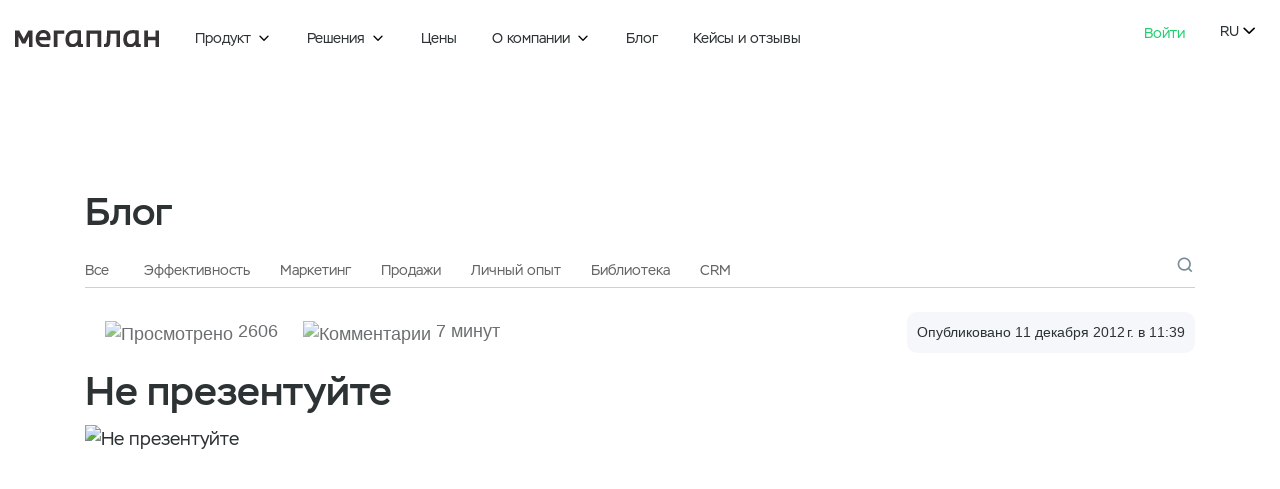

--- FILE ---
content_type: text/html
request_url: https://megaplan.ru/blog/experience/how-to-make-presentations/
body_size: 12167
content:
<!doctype html>
<html data-n-head-ssr lang="ru-RU" data-n-head="%7B%22lang%22:%7B%22ssr%22:%22ru-RU%22%7D%7D">
  <head>
    <meta data-n-head="ssr" charset="utf-8"><meta data-n-head="ssr" name="viewport" content="width=device-width,initial-scale=1,maximum-scale=1"><meta data-n-head="ssr" name="apple-mobile-web-app-title" content="Онлайн CRM-система автоматизации бизнеса | Мегаплан"><meta data-n-head="ssr" name="google-site-verification" content="4o_AR5Lj5D8gyDA7EFbnVzhcTQFPMXX-MZCnfcYa1zI"><meta data-n-head="ssr" data-hid="og:locale" name="og:locale" content="ru-RU"><meta data-n-head="ssr" data-hid="og:image:secure_url" name="og:image:secure_url" content="https://megaplan.ru/share.png"><meta data-n-head="ssr" name="yandex-verification" content="51957b5ca74431a6"><meta data-n-head="ssr" name="yandex-verification" content="0521ed1973b5e7b5"><meta data-n-head="ssr" data-hid="description" name="description" content="Не презентуйте: Личный опыт. Читайте полезные статьи от crm-системы Мегаплан!"><meta data-n-head="ssr" data-hid="og:title" property="og:title" content="Не презентуйте"><meta data-n-head="ssr" data-hid="og:description" property="og:description" content="Не презентуйте: Личный опыт. Читайте полезные статьи от crm-системы Мегаплан!"><meta data-n-head="ssr" data-hid="og:site_name" property="og:site_name" content="Блог Мегаплана"><meta data-n-head="ssr" data-hid="og:type" property="og:type" content="article"><meta data-n-head="ssr" data-hid="og:url" property="og:url" content="https://megaplan.ru/blog/experience/how-to-make-presentations/"><meta data-n-head="ssr" data-hid="twitter:title" property="twitter:title" content="Не презентуйте"><meta data-n-head="ssr" data-hid="twitter:description" property="twitter:description" content="Не презентуйте: Личный опыт. Читайте полезные статьи от crm-системы Мегаплан!"><meta data-n-head="ssr" data-hid="og:image:width" property="og:image:width" content="720"><meta data-n-head="ssr" data-hid="og:image:height" property="og:image:height" content="382"><meta data-n-head="ssr" data-hid="og:image" property="og:image" content="https://megaplan.ru/share.png"><meta data-n-head="ssr" data-hid="vk:image" property="vk:image" content="https://megaplan.ru/share.png"><title>Не презентуйте</title><link data-n-head="ssr" rel="icon" type="image/x-icon" href="/favicon.ico"><link data-n-head="ssr" rel="apple-touch-icon" sizes="180x180" href="/apple-touch-icon.png"><link data-n-head="ssr" data-hid="canonical" rel="canonical" href="https://megaplan.ru/blog/experience/how-to-make-presentations/"><script data-n-head="ssr" type="application/ld+json">{"@context":"https://schema.org","@type":"WebPage","url":"https://megaplan.ru/blog/experience/how-to-make-presentations/","image":"https://megaplan.ru/share.png","name":"Не презентуйте","description":"Не презентуйте: Личный опыт. Читайте полезные статьи от crm-системы Мегаплан!","breadcrumb":{"@type":"BreadcrumbList","itemListElement":[{"@type":"ListItem","position":1,"name":"Главная","item":"https://megaplan.ru"},{"@type":"ListItem","position":2,"name":"Блог","item":"https://megaplan.ru/blog"},{"@type":"ListItem","position":3,"name":"Личный опыт","item":"https://megaplan.ru/blog/experience"},{"@type":"ListItem","position":4,"name":"Не презентуйте","item":"https://megaplan.ru/blog/experience/how-to-make-presentations"}]},"publisher":{"@type":"Organization","name":"Megaplan","logo":{"@type":"ImageObject","url":"https://megaplan.ru/share.png","width":"200","height":"200"}}}</script><script data-n-head="ssr" type="application/ld+json">{"@context":"https://schema.org","@type":"Article","mainEntityOfPage":{"@type":"WebPage","@id":"https://megaplan.ru/blog/experience/how-to-make-presentations/"},"name":"Не презентуйте","headline":"Не презентуйте","description":"Не презентуйте: Личный опыт. Читайте полезные статьи от crm-системы Мегаплан!","image":{"@type":"ImageObject","url":"https://megaplan.ru/share.png","width":"200","height":"200"},"datePublished":"2012-12-11 11:39:15","dateModified":null,"author":{"@type":"Person","name":"Максим Ильяхов"},"interactionStatistic":{"@type":"InteractionCounter","userInteractionCount":2606},"aggregateRating":{"@type":"AggregateRating","ratingValue":0,"reviewCount":0},"publisher":{"@type":"Organization","name":"Megaplan","logo":{"@type":"ImageObject","url":"https://megaplan.ru/share.png","width":"200","height":"200"}}}</script><script data-n-head="ssr" type="application/ld+json">{"@context":"https://schema.org","@type":"BreadcrumbList","itemListElement":[{"@type":"ListItem","position":1,"name":"Главная","item":"https://megaplan.ru"},{"@type":"ListItem","position":2,"name":"Блог","item":"https://megaplan.ru/blog"},{"@type":"ListItem","position":3,"name":"Личный опыт","item":"https://megaplan.ru/blog/experience"},{"@type":"ListItem","position":4,"name":"Не презентуйте","item":"https://megaplan.ru/blog/experience/how-to-make-presentations"}]}</script><link rel="stylesheet" href="/_nuxt/css/75840698be7bae8d932b.css"><link rel="preload" href="/_nuxt/static/1768823524/blog/experience/how-to-make-presentations/state.js" as="script"><link rel="preload" href="/_nuxt/static/1768823524/blog/experience/how-to-make-presentations/payload.js" as="script"><link rel="preload" href="/_nuxt/static/1768823524/manifest.js" as="script">
  </head>
  <body>
    <div data-server-rendered="true" id="__nuxt"><!----><div id="__layout"><div data-fetch-key="0"><section class="layout"><div class="layout__container"><div class="layout__menu" data-v-2f9ac536><div data-fetch-key="data-v-f9c8de8c:0" data-v-f9c8de8c data-v-2f9ac536><!----> <!----></div> <div class="header-wrapper ru" data-v-2f9ac536><div data-fetch-key="data-v-f9c8de8c:1" data-v-f9c8de8c data-v-2f9ac536><!----> <!----></div> <header class="c-elements__menu ru" data-v-2f9ac536><div class="menu-row" data-v-2f9ac536><a href="/" class="logo nuxt-link-active" data-v-2f9ac536><img src="/img/megaplan-logo_black.svg" alt="Мегаплан" data-v-2f9ac536></a> <div data-v-2f9ac536><div class="header-menu" data-v-7f707c0f data-v-2f9ac536><ul class="menu-nav" data-v-7f707c0f><li class="main-link has-submenu" data-v-7f707c0f><span class="main-link-text" data-v-7f707c0f>Продукт</span> <div class="c-icon icon-size-small icon-color-black main-link-icon" data-v-74911d19 data-v-7f707c0f>
  
</div> <!----></li><li class="main-link has-submenu" data-v-7f707c0f><span class="main-link-text" data-v-7f707c0f>Решения</span> <div class="c-icon icon-size-small icon-color-black main-link-icon" data-v-74911d19 data-v-7f707c0f>
  
</div> <!----></li><li class="main-link" data-v-7f707c0f><!----> <a href="/prices/" data-v-7f707c0f>
          Цены
        </a></li><li class="main-link has-submenu" data-v-7f707c0f><span class="main-link-text" data-v-7f707c0f>О компании</span> <div class="c-icon icon-size-small icon-color-black main-link-icon" data-v-74911d19 data-v-7f707c0f>
  
</div> <!----></li><li class="main-link" data-v-7f707c0f><!----> <a href="/blog/" class="nuxt-link-active" data-v-7f707c0f>
          Блог
        </a></li><li class="main-link" data-v-7f707c0f><!----> <a href="/clients/" data-v-7f707c0f>
          Кейсы и отзывы
        </a></li></ul> <div class="megamenu" style="display:none" data-v-7f707c0f><!----> <!----></div></div></div> <div data-v-2f9ac536><div class="right-block" data-v-2f9ac536><div class="phone" data-v-2f9ac536><a href="tel:" data-v-2f9ac536>
                
              </a></div> <div class="login" data-v-2f9ac536><a href="/login/" class="login-link" data-v-2f9ac536>
                Войти
              </a> <!----></div> <div class="language" data-v-2f9ac536><div class="active-language" data-v-2f9ac536>
                ru
                <div class="c-icon icon-size-normal icon-color-black" data-v-74911d19 data-v-2f9ac536>
  
</div></div> <!----></div></div></div></div></header></div></div> <div id="layout__content" class="wrapper layout__content"><div data-fetch-key="BlogPostContent:0" class="layout__scrollable" data-v-656138bc><section class="pages-bg p-blog_post p-linked__post"><!----> <div class="container"><div class="row"><div class="col-12 pages-inner"><!----> <a href="/blog/" class="nuxt-link-active"><p class="h1">
            Блог
          </p></a></div></div></div> <div class="menu container"><div data-fetch-key="data-v-070df8a8:0" class="row" data-v-070df8a8><div class="header col-12 default" data-v-070df8a8><div class="blog__menu d-none d-lg-block" data-v-070df8a8><ul data-v-070df8a8><li data-v-070df8a8><a href="/blog/" class="nuxt-link-active" data-v-070df8a8>
            Все
          </a></li> <li data-v-070df8a8><a href="/blog/management/" title="Эффективность" data-v-070df8a8>
            Эффективность
          </a></li><li data-v-070df8a8><a href="/blog/marketing/" title="Маркетинг" data-v-070df8a8>
            Маркетинг
          </a></li><li data-v-070df8a8><a href="/blog/sales/" title="Продажи" data-v-070df8a8>
            Продажи
          </a></li><li data-v-070df8a8><a href="/blog/experience/" title="Личный опыт" class="nuxt-link-active" data-v-070df8a8>
            Личный опыт
          </a></li><li data-v-070df8a8><a href="/blog/books/" title="Библиотека" data-v-070df8a8>
            Библиотека
          </a></li><li data-v-070df8a8><a href="/blog/crm/" title="CRM" data-v-070df8a8>
            CRM
          </a></li></ul></div> <div class="blog__menu_hamburger" data-v-070df8a8><button type="button" class="hamburger" data-v-070df8a8><i data-v-070df8a8></i> <i data-v-070df8a8></i> <i data-v-070df8a8></i></button></div></div></div> <div data-fetch-key="data-v-21203993:0" class="c-pages-blog__blog-search collapsed" data-v-21203993><!----> <span class="button button-transparent" data-v-21203993><div class="c-icon icon-size-normal icon-color-grey" data-v-74911d19 data-v-21203993>
  
</div></span></div></div> <div><div class="container"><div class="pages-inner-header"><div><div class="pages-inner-info"><span class="pages-inner-info-views"><img src="/upload/pages/blog/icon-views.svg" alt="Просмотрено"> <span>2606</span></span> <span class="pages-inner-info-views"><img src="/upload/pages/blog/icon-time.svg" alt="Комментарии"> <span class="fb-comments-count">7 минут</span></span></div></div> <div class="pages-inner-date">Опубликовано 11 декабря 2012 г. в 11:39</div></div> <h1>Не презентуйте</h1></div> <div class="background"><div class="container"><div class="row"><div class="col-12 background-image"><img src="/upload/blog/2013/12/applause.jpg" alt="Не презентуйте" class="img-fluid"></div></div></div></div> <div class="pages-content blog-post-content"><div class="container"><!----> <div class="row"><div class="col-12 col-lg-9 order-2 order-lg-1 post"><div><div><p>О презентациях написано-перенаписано, и, тем не менее, сегодня я попал на презентацию совершенно отвратительную. Вел
    ее бизнес-консультант. Он все сделал «по книжке», но получилось скучно, натужно, ненатурально и формально. Это
    навело на мысль, что написанное в книгах — не универсальный закон и не панацея. Нужно копать глубже, начиная с того,
    кому и зачем мы презентуем.
	<br><br></p> <p style="text-align:center"><img src="/upload/blog/2013/12/office_presentation.jpg" alt="Не презентуйте 1"></p> <h2>Не презентуйте для знакомства</h2> <p>Этот консультант допустил ошибку восприятия: его позвали на презентацию, и он не раздумывая провел презентацию.
    На самом деле нужна была нормальная деловая встреча: познакомиться, узнать о возможностях друг друга и найти точки
    соприкосновения. Он же отработал свой номер с таким напором и уверенностью, что никто его просто не прервал.
</p> <p>Консультанта можно понять: многие его компании-заказчики начинают работать с подрядчиками только после первой
    ознакомительной презентации. В переговорной комнате собираются начальники отделов, гендиректор и главбух — и все
    дружно слушают консультанта. Он рассказывает им о том, как у них все будет хорошо, пытается как можно скорее
    продать, и в итоге ему говорят «Спасибо, мы перезвоним». На следующий день на его месте уже другой бедолага.
</p> <p>Это, конечно, каменный век. Потратить 5 директорских человекочасов на знакомство с одним из потенциальных
    подрядчиком — это фарс и размазывание ответственности. Компании, которые так делают, будут согласовывать твою работу
    этими же пятью отделами, а оплатят только после подписи уехавшего в отпуск зам. главного дворника. Так эти компании
    устроены. Как же им тогда не презентовать?
</p> <p>А вот так. Я знаю несколько дизайн-студий, которые принципиально не проводят презентации для новых клиентов. Просто
    отказываются. Вместо этого они выясняют, кто настоящий заказчик, добиваются встречи лично с ним и проводят 
	<a href="/blog/books/easy-negotiations/">переговоры без нужды</a>. Они выясняют, чем могут
    быть полезны, и заключают качественные долгосрочные соглашения.
</p> <p>(Сначала, разумеется, они делают себе хороший информативный сайт и показывают там проекты, которые говорят о них
    лучше любой презентации)
</p> <p>Поначалу кажется, что компания теряет потенциальных клиентов, когда отказывается начинать общение с презентации.
    Каких-то действительно теряет: безответственных, медленных, бюрократизированных, сжирающих усилия, средства и время.
    И на их место находит тех, кто готов отказаться от бессмысленной презентации и сразу переходить к делу.
</p> <h3>ЛИРИЧЕСКОЕ ОТСТУПЛЕНИЕ О ТЕНДЕРАХ</h3> <p><br><em>(потому что от бессмысленной презентации один шаг до тендера)</em></p> <p><br>Однажды я подслушал разговор двух директоров студий: чтобы участвовать в тендерах, нужно собирать под это
    отдельную команду, которая будет заниматься только подготовкой конкурсных предложений. Отдельные дизайнеры,
    менеджеры, отдельный бюджет и отдельные KPI, целое отдельное направление бизнеса. Это могут себе позволить разве
    что большие богатые студии. Деньги на девяти проигранных тендерах они «отобьют» на десятом выигранном.
</p> <p>Похожая ситуация с презентациями для знакомства.<br><br></p> <p style="text-align:center"><img src="/upload/blog/2013/12/anonym.jpg" alt="Не презентуйте 2"></p> <h2>Не презентуйте тем, кого не знаете</h2> <p>Вторая ошибка консультанта из начала рассказа — он отработал с нами свой дежурный презентационный номер,
    не разобравшись сперва, кто мы и чего хотим. Грубая ошибка.
</p> <p>Эта ошибка вытекает из типичной ситуации: презентующий не уточнил, перед каким именно «руководством»
    он будет выступать, поэтому готовит презентацию для максимально широкой аудитории. Логично ее выстраивает,
    готовит слайды, приходит на выступление, и всё: он больше не может свернуть с намеченного пути. Если его прервут
    и попросят говорить «ближе к делу», он собьется и начнет судорожно листать свои слайды в поисках нужного
    момента.
</p> <p>Если вы совершенно ничего не можете узнать об аудитории, сделайте презентацию-конструктор. Пусть она будет
    стройная и логичная целиком, но внутри содержит независимые смысловые части. Решения для малого, среднего
    и крупного бизнеса. Работа в России, СНГ и Европой. Налоговые, управленческие и имущественные риски. Первое,
    второе, третье и компот.
</p> <p>На заглавном слайде поставьте ссылки на разделы презентации. Это легко сделать в любом редакторе презентаций.
    Теперь в начале встречи покажите заглавный слайд и спросите аудиторию, какая из этих частей им наиболее
    интересна. «О чем вы хотите, чтобы я рассказал?».
</p> <p>Этот прием не только дает клиенту чувство контроля, но и помогает вам дойти до самой сути его проблемы. Даже без
    конструктора любую презентацию нужно начинать с вопросов аудитории: «Знаете ли вы такую технологию?», «Как
    вы развиваете свой отдел продаж?», «Какими системами вы сейчас пользуетесь?». Обязательно проверяйте аудиторию,
    выясняйте ее уровень осведомленности. И не стесняйтесь задавать аналогичные вопросы на протяжении всей
    презентации.
	<br><br></p> <p style="text-align:center"><img src="/upload/blog/2013/12/secretary.jpg" alt="Не презентуйте 3"></p> <h2>Не презентуйте тем, кто не принимает решение</h2> <p>Все эти «я передам вашу информацию начальству» — это провал, что бы вам ни обещали. Никакой менеджер не продаст
    вашу услугу так, как продаете ее вы, даже если слово-в-слово передаст вашу речь. Поэтому даже не начинайте
    презентацию, если в аудитории не сидит тот, кто принимает решение.
</p> <p>Но здесь есть тонкий момент: часто между вами и тем, кто принимает решение, специально поставлен
    человек-фильтр. Обычно это секретарь или младший менеджер. Его задача — составить список потенциальных
    кандидатов и принести его руководителю для принятия решения. И руководителю, и секретарю кажется, что это
    хорошая идея.
</p> <p>Одна из стратегий обхода секретаря — в том, чтобы показать ему, что такими темпами он подведет себя
    и начальника:
	<br><br></p> <p style="padding-left:10%">Елена, я, разумеется, все вам пришлю и приеду. Но смотрите, в чем дело: в нашей отрасли
    готовую цену можно назвать только для самых примитивных продуктов. Вы — большая компания, и вам эти решения
    просто не подойдут. И кого бы вы с руководителем ни выбрали, они все равно назначат совсем другую высокую цену.
    В итоге в вашем списке будет одно, а в реальности — совсем другое. Я не хочу вас так подставлять.
</p> <p style="padding-left:10%">Я могу вам дать <em>реалистичную</em> оценку и стоимости, и сроков. Но для этого мне
    нужно переговорить с руководителем и разобраться в задаче. Мы можем встретиться или поговорить по телефону,
    и в результате у вас будет реальный готовый расчет проекта.
</p> <p><br>Это сработает не всякий раз, потому что не все секретари относятся к своей работе осознанно. Но тогда
    презентовать лично этому человеку — совершенно точно тупиковый путь.
	<br><br></p> <p style="text-align:center"><img src="/upload/blog/2013/12/marathon.jpg" alt="Не презентуйте 1"></p> <h2>Не презентуйте, когда нет времени</h2> <p>Вот вы приехали на презентацию к руководителю, а он опоздал на 30 минут и, вбежав в вашу переговорную, выпалил:
    «Так, у меня 15 минут до следующей встречи, давайте, что у вас».
</p> <p>Неопытный презентатор обрадуется, что до него снизошли, и за 15 минут оттараторит то, что планировал делать
    в три раза дольше. Руководитель послушает, скажет «Окей, подумаем» и убежит дальше.
</p> <p>Это тоже провал.
</p> <p>Если чувствуете, что не уложитесь, так и говорите:<br><br></p> <p style="padding-left:10%">Михаил, я боюсь, что за это время я не расскажу вам ничего полезного. Если вам сейчас
    неудобно, давайте найдем время, когда вы будете свободнее, и спокойно все обсудим.
</p> <p><br>Менее выигрышный вариант:<br><br></p> <p style="padding-left:10%">Михаил, я вижу, что вы спешите, и не хочу занимать много вашего времени. Давайте
    сделаем так: опишите мне свою задачу, и мы назначим встречу, когда я вам уже принесу вариант решения.
</p> <p><br>Во втором случае уже не вы отнимаете время у клиента, а он сам распоряжается своим временем. Но теперь
    вы можете поменяться ролями: человек оттараторит свои задачи, вы не успеете задать вопросы и уйдете с неполным
    пониманием задачи.
	<br><br></p> <p style="text-align:center"><img src="/upload/blog/2013/12/conference.jpg" alt="Не презентуйте 4"></p> <h2>Не презентуйте на конференциях</h2> <p>Конференции — неплохой способ рассказать о себе, но не путайте конференцию компании «Эпл» с конференцией
    «Проблемы автоматизации бизнеса». На первую люди приходят специально для того, чтобы узнать об эпловских
    новинках. На вторую — чтобы посмотреть на лучшие решения в отрасли.
</p> <p>Поэтому ваша презентация на конференции — это не презентация в полном смысле. Это доклад по теме
    конференции, в котором используются ваши продукты и услуги. Значит, это в первую очередь полезная информация,
    и только опосредованно — рассказ о вас и вашей компании.
</p> <p>Опишите удачный бизнес-кейс со своим продуктом. Проведите мастер-класс, как решить насущную проблему. Объясните,
    как устроена отрасль и что в ней происходит. Но не продавайте себя и продукт напрямую. Не путайте презентацию
    и выступление на конференции.
</p> <p>Вспомните Дэниела Пинка на конференции «ТЕД», когда он <a href="http://www.ted.com/talks/dan_pink_on_motivation.html" target="_blank" rel="nofollow">рассказывал об истинной
    мотивации
	</a> (о ней мы говорили <a href="http://us2.campaign-archive2.com/?u=833bf5395122c8de57f99f863&id=5b2585d1b3" target="_blank" rel="nofollow">в одной
    из ранних рассылок
	</a>). Он ни словом не обмолвился о том, что у него об этом написана книга.
    Результат:
	<br><br></p> <p style="text-align:center"><img src="/upload/blog/2013/12/applause.jpg" alt="Не презентуйте 2"></p> <p><br>На этом всё. Одевайтесь теплее!
</p></div></div></div> <div class="col-12 col-lg-3 order-1 order-lg-2 sidebar"><div class="author"><div class="author-avatar"><img src="/upload/pages/blog/authors/ilyahov.jpg" alt="Максим Ильяхов"></div> <p class="author-name">
                  Максим Ильяхов
                 <br>
                
              </p> <!----></div> <div class="links"><ul></ul> <div class="subscribeBlock"><div class="c-pages-blog__subscribe mini" data-v-2ca23ed3><div class="subscribe" data-v-2ca23ed3><div class="row" data-v-2ca23ed3><div class="col-12" data-v-2ca23ed3><span class="subscribe-link-text" data-v-2ca23ed3>Подписаться на рассылку</span></div></div></div></div> <div class="share"><span class="title">
                    Поделитесь
                  </span> <div></div></div></div></div> <!----></div></div> <div class="button-block" style="display:none"><!----></div></div> <!----> <div class="container"><div class="row"><div class="col-12 col-lg-9 rating"><div class="blog-rating" data-v-440e6a5e><p class="blog-rating__header" data-v-440e6a5e>Вам понравилась статья?</p> <div class="blog-rating__buttons" data-v-440e6a5e><div class="blog-rating__like" data-v-440e6a5e><div class="blog-rating__like-icon" data-v-440e6a5e></div> <span class="blog-rating__like-count" data-v-440e6a5e>0</span></div> <div class="blog-rating__dislike" data-v-440e6a5e><div class="blog-rating__dislike-icon" data-v-440e6a5e></div> <p class="blog-rating__dislike-count" data-v-440e6a5e>0</p></div></div></div></div></div></div> <div class="container"><nav><div class="listing"><a href="/blog/experience/time-management-3/" title="Тайм-менеджмент — 3" class="listing__link"><span class="listing__link-blue"><span class="listing__link-blue-svg-container"><svg class="listing__link-blue-svg"><use xlink:href="#listing-arrow"></use></svg></span> <span class="listing__link-blue-text">Предыдущая статья</span></span> <span class="listing__link-preview">Тайм-менеджмент — 3</span></a> <a href="/blog/experience/not-always-right/" title="Однажды мы уволили клиента" class="listing__link listing__link--next"><span class="listing__link-blue"><span class="listing__link-blue-svg-container"><svg class="listing__link-blue-svg"><use xlink:href="#listing-arrow"></use></svg></span> <span class="listing__link-blue-text">Следующая статья</span></span> <span class="listing__link-preview">Однажды мы уволили клиента</span></a></div> <svg style="display:none"><symbol id="listing-arrow" viewBox="0 0 13 10"><path d="M12.4596 5.45962C12.7135 5.20578 12.7135 4.79422 12.4596 4.54038L8.32305 0.403807C8.0692 0.149966 7.65765 0.149966 7.40381 0.403807C7.14997 0.657647 7.14997 1.0692 7.40381 1.32305L11.0808 5L7.40381 8.67696C7.14996 8.9308 7.14996 9.34235 7.40381 9.59619C7.65765 9.85004 8.0692 9.85004 8.32304 9.59619L12.4596 5.45962ZM-5.68248e-08 5.65L12 5.65L12 4.35L5.68248e-08 4.35L-5.68248e-08 5.65Z"></path></symbol></svg></nav></div> <div class="c-pages-blog__blog-banner" data-v-6adf6ba6><div class="container" data-v-6adf6ba6><div class="row" data-v-6adf6ba6><a href="/facilities/" class="bottom-banner" data-v-6adf6ba6><div class="bottom-banner__text" data-v-6adf6ba6><div class="bottom-banner__head" data-v-6adf6ba6>А еще больше полезного вас ждет
            <br data-v-6adf6ba6> <span data-v-6adf6ba6>в Мегаплане</span></div> <div class="bottom-banner__subhead" data-v-6adf6ba6>Попробуйте, это бесплатно</div></div> <div class="bottom-banner__images" data-v-6adf6ba6></div></a></div></div></div> <section class="c-pages-blog__blog-items container" style="display:none" data-v-0bf34db8><div class="row blog-content" data-v-0bf34db8><div class="col-12 title" data-v-0bf34db8>
      Свежее
    </div> </div></section> <section class="c-pages-blog__blog-items container" style="display:none" data-v-0bf34db8><div class="row blog-content" data-v-0bf34db8><div class="col-12 title" data-v-0bf34db8>
      Лучшее
    </div> </div></section> <div class="c-pages-blog__subscribe" data-v-2ca23ed3><div class="container" data-v-2ca23ed3><div class="subscribe" data-v-2ca23ed3><div class="subscribe-item padding-left" data-v-2ca23ed3><div class="subscribe-text" data-v-2ca23ed3><p class="h2" data-v-2ca23ed3>Подпишитесь<br>на рассылку Мегаплана</p> <p class="telegram" data-v-2ca23ed3>Или следите за нашими обновлениями в <a href="https://t.me/thebigplans" target="_blank" rel="nofollow"><span>Telegram</span><span>></span></a></p></div> <div class="input" data-v-2ca23ed3><div class="subscribe-form" data-v-2ca23ed3><div class="c-icon icon-color-grey subscribe-form-icon" style="width:24px;height:24px;font-size:24px" data-v-74911d19 data-v-2ca23ed3>
  
</div> <input placeholder="Введите ваш e-mail" name="text" data-v-2ca23ed3> <button type="submit" data-v-2ca23ed3><span class="desktop" data-v-2ca23ed3>
                Подписаться
              </span> <span data-v-2ca23ed3><div class="c-icon icon-size-normal icon-color-white" data-v-74911d19 data-v-2ca23ed3>
  
</div></span></button></div> <label data-cy="`default-form-policy`" class="d-checkbox form__policy" data-v-7c2508d6 data-v-2ca23ed3><div class="d-checkbox__text" data-v-7c2508d6>Нажимая кнопку «Подписаться», я подтверждаю, что ознакомился и согласен с условиями  <a target="_blank" href="/public/docs/politic-2025.pdf">политики конфиденциальности</a> и <a target="_blank" href="/public/docs/user-agreement.pdf">пользовательского соглашения</a></div> <input type="checkbox" data-v-7c2508d6> <span class="d-checkbox__checkmark" data-v-7c2508d6></span> <div class="c-icon icon-size-small icon-color-white d-checkbox__icon" data-v-74911d19 data-v-7c2508d6>
  
</div></label><label data-cy="`default-form-policy`" class="d-checkbox form__policy" data-v-7c2508d6 data-v-2ca23ed3><div class="d-checkbox__text" data-v-7c2508d6>Нажимая кнопку «Подписаться», я даю свое <a target="_blank" href="/public/docs/processing-PD-ad.pdf">согласие</a> на получение рекламы.</div> <input type="checkbox" data-v-7c2508d6> <span class="d-checkbox__checkmark" data-v-7c2508d6></span> <div class="c-icon icon-size-small icon-color-white d-checkbox__icon" data-v-74911d19 data-v-7c2508d6>
  
</div></label> <!----></div></div> <div class="subscribe-item" data-v-2ca23ed3><div class="subscribe-image" data-v-2ca23ed3><img src="/upload/forms/subscribe-bg.png" alt="running man" data-v-2ca23ed3></div></div></div></div></div></div></div> <!----> <div class="footer-wrapper" data-v-de8958f2><!----> <section class="c-elements__footer transparent" data-v-00e4e53f data-v-de8958f2><div class="container links-container" data-v-00e4e53f><section class="c-elements__footer-menu" data-v-a8bf1aec data-v-00e4e53f><div class="links" data-v-a8bf1aec><div class="links__container" data-v-a8bf1aec><div class="footer-block footer-block-main" data-v-a8bf1aec><a href="/" class="footer-block-logo nuxt-link-active" data-v-a8bf1aec><img src="/img/megaplan-logo_white.svg" alt="Мегаплан" data-v-a8bf1aec></a> <!----> <div class="footer-block-main-links" data-v-a8bf1aec><a href="https://vk.com/themegaplan" target="_blank" data-v-a8bf1aec><img src="/img/vk-white.svg" alt="VK" class="vk" data-v-a8bf1aec></a> <a href="https://vk.com/video/@themegaplan" rel="nofollow" target="_blank" data-v-a8bf1aec><img src="/img/VK-video.svg" alt="vk-video" class="vk-video" data-v-a8bf1aec></a> <a href="https://www.youtube.com/user/TheMegaplan" target="_blank" data-v-a8bf1aec><img src="/img/yout-white.svg" alt="Youtube" class="youtube" data-v-a8bf1aec></a> <a href="https://vc.ru/megaplan" rel="nofollow" target="_blank" data-v-a8bf1aec><img src="/img/vc.png" alt="Vc" class="vc" data-v-a8bf1aec></a> <a href="https://habr.com/ru/users/MegaplanCEO/posts/" rel="nofollow" target="_blank" data-v-a8bf1aec><img src="/img/habr.png" alt="Habr" class="habr" data-v-a8bf1aec></a> <a href="https://t.me/themegaplan" rel="nofollow" target="_blank" data-v-a8bf1aec><img src="/img/tg.svg" alt="Telegram" class="telegram" data-v-a8bf1aec></a></div> <div class="footer-block-main-ur_address" data-v-a8bf1aec><div class="footer-block-main-ur_address-text" data-v-a8bf1aec>юр. адрес</div> <div class="footer-block-main-ur_address-address" data-v-a8bf1aec>127473, г.Москва,<br>вн.тер.г. муниципальный<br>округ Тверской, ул.<br>Достоевского, д. 1/21, стр. 1,<br>этаж цокольный, ком. 11</div></div></div> <div class="links-block" data-v-a8bf1aec><p class="links-block-title" data-v-a8bf1aec>
          О Мегаплане
        </p> <ul class="links-block-links" data-v-a8bf1aec><li data-v-a8bf1aec><span data-v-a8bf1aec><a href="/facilities/" rel="nofollow" data-v-a8bf1aec>
                Почему Мегаплан
              </a></span></li><li data-v-a8bf1aec><span data-v-a8bf1aec><a href="/mobile/" rel="nofollow" data-v-a8bf1aec>
                Мобильное приложение
              </a></span></li><li data-v-a8bf1aec><span data-v-a8bf1aec><a href="/api-integration/" rel="nofollow" data-v-a8bf1aec>
                Интеграции
              </a></span></li><li data-v-a8bf1aec><span data-v-a8bf1aec><a href="/security/" rel="nofollow" data-v-a8bf1aec>
                Безопасность
              </a></span></li><li data-v-a8bf1aec><span data-v-a8bf1aec><a href="https://dev.megaplan.ru/" target="_blank" rel="noopener nofollow" data-v-a8bf1aec>
                Разработчикам
              </a></span></li><li data-v-a8bf1aec><span data-v-a8bf1aec><a href="/partners/" rel="nofollow" data-v-a8bf1aec>
                Партнерские программы
              </a></span></li></ul></div><div class="links-block" data-v-a8bf1aec><p class="links-block-title" data-v-a8bf1aec>
          Тарифы
        </p> <ul class="links-block-links" data-v-a8bf1aec><li data-v-a8bf1aec><span data-v-a8bf1aec><a href="/prices/" rel="nofollow" data-v-a8bf1aec>
                Цены
              </a></span></li><li data-v-a8bf1aec><span data-v-a8bf1aec><a href="/compare/" rel="nofollow" data-v-a8bf1aec>
                Коробка/облако
              </a></span></li><li data-v-a8bf1aec><span data-v-a8bf1aec><a href="/vnedrenie-crm-sistemy/" rel="nofollow" data-v-a8bf1aec>
                Внедрение
              </a></span></li></ul></div><div class="links-block" data-v-a8bf1aec><p class="links-block-title" data-v-a8bf1aec>
          Отраслевые решения
        </p> <ul class="links-block-links" data-v-a8bf1aec><li data-v-a8bf1aec><span data-v-a8bf1aec><a href="/crm-for-business/crm-for-manufacture/" rel="nofollow" data-v-a8bf1aec>
                CRM для производства
              </a></span></li><li data-v-a8bf1aec><span data-v-a8bf1aec><a href="/crm-for-business/crm-uslugi-b2b/" rel="nofollow" data-v-a8bf1aec>
                CRM для B2B-компаний
              </a></span></li><li data-v-a8bf1aec><span data-v-a8bf1aec><a href="/crm-for-business/crm-for-construction/" rel="nofollow" data-v-a8bf1aec>
                CRM для строительства
              </a></span></li><li data-v-a8bf1aec><span data-v-a8bf1aec><a href="/crm-for-business/crm-optovye-prodazhi/" rel="" data-v-a8bf1aec>
                CRM для оптовых продаж
              </a></span></li><li data-v-a8bf1aec><span data-v-a8bf1aec><a href="/crm-for-business/crm-system-for-sale/" rel="" data-v-a8bf1aec>
                CRM-система для продаж
              </a></span></li><li data-v-a8bf1aec><span data-v-a8bf1aec><a href="/crm-for-business/" rel="" data-v-a8bf1aec>
                Другие отрасли
              </a></span></li><li data-v-a8bf1aec><span data-v-a8bf1aec><a href="/clients/" rel="" data-v-a8bf1aec>
                Кейсы
              </a></span></li></ul></div><div class="links-block" data-v-a8bf1aec><p class="links-block-title" data-v-a8bf1aec>
          Все о CRM
        </p> <ul class="links-block-links" data-v-a8bf1aec><li data-v-a8bf1aec><span data-v-a8bf1aec><a href="/news/articles/chto-takoe-crm-sistema/" rel="" data-v-a8bf1aec>
                Что такое CRM система?
              </a></span></li><li data-v-a8bf1aec><span data-v-a8bf1aec><a href="/news/articles/kak-vybrat-crm-sistemu/" rel="nofollow" data-v-a8bf1aec>
                Как выбрать CRM?
              </a></span></li><li data-v-a8bf1aec><span data-v-a8bf1aec><a href="/news/articles/onlayn-planirovshchik-zadach/" rel="nofollow" data-v-a8bf1aec>
                Планировщик задач
              </a></span></li><li data-v-a8bf1aec><span data-v-a8bf1aec><a href="/crm-capabilities/" rel="" data-v-a8bf1aec>
                Возможности CRM системы
              </a></span></li></ul></div><div class="links-block" data-v-a8bf1aec><p class="links-block-title" data-v-a8bf1aec>
          Полезные ресурсы
        </p> <ul class="links-block-links" data-v-a8bf1aec><li data-v-a8bf1aec><span data-v-a8bf1aec><a href="https://support.megaplan.ru/" target="_blank" rel="noopener nofollow" data-v-a8bf1aec>
                Справочный центр
              </a></span></li><li data-v-a8bf1aec><span data-v-a8bf1aec><a href="/help-training/#training" rel="nofollow" data-v-a8bf1aec>
                Обучение
              </a></span></li><li data-v-a8bf1aec><span data-v-a8bf1aec><a href="/blog/" rel="nofollow" class="nuxt-link-active" data-v-a8bf1aec>
                Блог
              </a></span></li><li data-v-a8bf1aec><span data-v-a8bf1aec><a href="/video-megaplan/" rel="nofollow" data-v-a8bf1aec>
                Видео
              </a></span></li></ul></div></div></div></section></div> <div class="footer" data-v-00e4e53f><div class="footer__docs" data-v-00e4e53f><div data-v-00e4e53f>
        Мегаплан © 2007 - 2026
      </div> <div data-v-00e4e53f><a href="/public/docs/user-agreement.pdf" rel="nofollow" target="_blank" data-v-00e4e53f>
          Пользовательское соглашение
        </a></div> <div data-v-00e4e53f><a href="/public/docs/politic-2025.pdf" rel="nofollow" target="_blank" data-v-00e4e53f>
          Политика конфиденциальности
        </a></div> <div data-v-00e4e53f><a href="/public/docs/local-docs.html" rel="nofollow" target="_blank" data-v-00e4e53f>
          Договоры оферты
        </a></div></div></div></section></div></section></div></div> <div class="layout__iconToTop"><div class="c-icon icon-color-black" style="width:35px;height:35px;font-size:35px" data-v-74911d19>
  
</div></div> <div class="cookie-agreement"><div class="cookie" data-v-1093812c><div class="cookie__text" data-v-1093812c>Продолжая пользоваться сайтом, я даю свое <a target="_blank" href="/public/docs/cookie.pdf">согласие</a> на использование файлов cookie и подтверждаю, что ознакомился и согласен с условиями <a target="_blank" href="/public/docs/politic-2025.pdf">политики конфиденциальности</a> и <a target="_blank" href="/public/docs/user-agreement.pdf">пользовательского соглашения.</a></div> <div class="cookie__btn" data-v-1093812c><button class="d-button button-size-normal button-color-green" data-v-6da95964 data-v-1093812c>
      Согласен
     <!----></button></div></div></div></div> <div data-fetch-key="data-v-f9c8de8c:2" data-v-f9c8de8c><!----> <!----></div></section> <!----></div></div></div><script defer src="/_nuxt/static/1768823524/blog/experience/how-to-make-presentations/state.js"></script><script src="/_nuxt/js/da3cbd1da96549c93ac3.js" defer></script>
    <!-- Google tag (gtag.js) -->
    <script defer src="https://www.googletagmanager.com/gtag/js?id=G-NTZGQ9Y7HX"></script>
    <script defer>function gtag(){dataLayer.push(arguments)}window.dataLayer=window.dataLayer||[],gtag("js",new Date),gtag("config","G-NTZGQ9Y7HX")</script>
    <!-- Yandex.Metrika counter -->
    <script defer type="text/javascript">!function(e,t,c,a,r,n){e.ym=e.ym||function(){(e.ym.a=e.ym.a||[]).push(arguments)},e.ym.l=+new Date;for(var m=0;m<document.scripts.length;m++)if(document.scripts[m].src===a)return;r=t.createElement(c),n=t.getElementsByTagName(c)[0],r.async=1,r.src=a,n.parentNode.insertBefore(r,n)}(window,document,"script","https://mc.yandex.ru/metrika/tag.js"),ym(20277427,"init",{clickmap:!0,trackLinks:!0,accurateTrackBounce:!0,webvisor:!0,trackHash:!0,ecommerce:"dataLayer"})</script>
    <noscript><div><img src="https://mc.yandex.ru/watch/20277427" style="position:absolute;left:-9999px" alt=""></div></noscript>
    <!-- /Yandex.Metrika counter -->
    <!-- Google Tag Manager -->
    <script defer>!function(e,t,a,n){e[n]=e[n]||[],e[n].push({"gtm.start":(new Date).getTime(),event:"gtm.js"});e=t.getElementsByTagName(a)[0],n=t.createElement(a);n.async=!0,n.src="https://www.googletagmanager.com/gtm.js?id=GTM-W6MK9H",e.parentNode.insertBefore(n,e)}(window,document,"script","dataLayer")</script>
    <!-- End Google Tag Manager -->
  </body>
</html>


--- FILE ---
content_type: text/css
request_url: https://megaplan.ru/_nuxt/css/75840698be7bae8d932b.css
body_size: 135729
content:
.container[data-v-d6e5626c]{font-family:sans-serif;padding-top:10%;text-align:center}h1[data-v-d6e5626c]{font-family:StemWeb,sans-serif;font-size:20px;font-weight:500}@media(max-width:1365px){h1[data-v-d6e5626c]{font-size:16px}}@media(max-width:1023px){h1[data-v-d6e5626c]{font-size:16px}}.c-loaders__loading-bar[data-v-3525c45e]{background:hsla(0,0%,100%,.2);height:4px;left:0;position:fixed;top:0;width:100%;z-index:9999}.c-loaders__loading-bar p[data-v-3525c45e]{background-color:#52d270;display:block;height:4px;transition:.1s;width:0}
/*!
 * Bootstrap v4.3.1 (https://getbootstrap.com/)
 * Copyright 2011-2019 The Bootstrap Authors
 * Copyright 2011-2019 Twitter, Inc.
 * Licensed under MIT (https://github.com/twbs/bootstrap/blob/master/LICENSE)
 */:root{--blue:#007bff;--indigo:#6610f2;--purple:#6f42c1;--pink:#e83e8c;--red:#dc3545;--orange:#fd7e14;--yellow:#ffc107;--green:#28a745;--teal:#20c997;--cyan:#17a2b8;--white:#fff;--gray:#6c757d;--gray-dark:#343a40;--primary:#007bff;--secondary:#6c757d;--success:#28a745;--info:#17a2b8;--warning:#ffc107;--danger:#dc3545;--light:#f8f9fa;--dark:#343a40;--breakpoint-xs:0;--breakpoint-sm:576px;--breakpoint-md:768px;--breakpoint-lg:992px;--breakpoint-xl:1200px;--font-family-sans-serif:-apple-system,BlinkMacSystemFont,"Segoe UI",Roboto,"Helvetica Neue",Arial,"Noto Sans",sans-serif,"Apple Color Emoji","Segoe UI Emoji","Segoe UI Symbol","Noto Color Emoji";--font-family-monospace:SFMono-Regular,Menlo,Monaco,Consolas,"Liberation Mono","Courier New",monospace}*{box-sizing:border-box}html{-webkit-text-size-adjust:100%;-webkit-tap-highlight-color:rgba(0,0,0,0);font-family:sans-serif;line-height:1.15}article,footer,header,main,nav,section{display:block}body{background-color:#fff;color:#212529;font-family:-apple-system,BlinkMacSystemFont,Segoe UI,Roboto,Helvetica Neue,Arial,Noto Sans,sans-serif,Apple Color Emoji,Segoe UI Emoji,Segoe UI Symbol,Noto Color Emoji;font-size:1rem;line-height:1.5;text-align:left}hr{box-sizing:content-box;height:0;overflow:visible}h1,h2,h3,h4,h5{margin-bottom:.5rem;margin-top:0}p{margin-bottom:1rem;margin-top:0}address{font-style:normal;line-height:inherit}address,ol,ul{margin-bottom:1rem}ol,ul{margin-top:0}ol ol,ol ul,ul ol,ul ul{margin-bottom:0}blockquote{margin:0 0 1rem}b,strong{font-weight:bolder}small{font-size:80%}sub{bottom:-.25em;font-size:75%;line-height:0;position:relative;vertical-align:baseline}a{background-color:transparent;color:#007bff;-webkit-text-decoration:none;text-decoration:none}a:hover{color:#0056b3;-webkit-text-decoration:underline;text-decoration:underline}a:not([href]):not([tabindex]),a:not([href]):not([tabindex]):focus,a:not([href]):not([tabindex]):hover{color:inherit;-webkit-text-decoration:none;text-decoration:none}a:not([href]):not([tabindex]):focus{outline:0}code,pre{font-family:SFMono-Regular,Menlo,Monaco,Consolas,Liberation Mono,Courier New,monospace;font-size:1em}pre{margin-bottom:1rem;margin-top:0;overflow:auto}img{border-style:none}img,svg{vertical-align:middle}svg{overflow:hidden}table{border-collapse:collapse}caption{caption-side:bottom;color:#6c757d;padding-bottom:.75rem;padding-top:.75rem;text-align:left}label{display:inline-block;margin-bottom:.5rem}button{border-radius:0}button:focus{outline:1px dotted;outline:5px auto -webkit-focus-ring-color}button,input,select,textarea{font-family:inherit;font-size:inherit;line-height:inherit;margin:0}button,input{overflow:visible}button,select{text-transform:none}select{word-wrap:normal}[type=button],[type=reset],[type=submit],button{-webkit-appearance:button}[type=button]:not(:disabled),[type=reset]:not(:disabled),[type=submit]:not(:disabled),button:not(:disabled){cursor:pointer}[type=button]::-moz-focus-inner,[type=reset]::-moz-focus-inner,[type=submit]::-moz-focus-inner,button::-moz-focus-inner{border-style:none;padding:0}input[type=checkbox],input[type=radio]{box-sizing:border-box;padding:0}input[type=date],input[type=month],input[type=time]{-webkit-appearance:listbox}textarea{overflow:auto;resize:vertical}fieldset{border:0;margin:0;min-width:0;padding:0}legend{color:inherit;display:block;font-size:1.5rem;line-height:inherit;margin-bottom:.5rem;max-width:100%;padding:0;white-space:normal;width:100%}progress{vertical-align:baseline}[type=number]::-webkit-inner-spin-button,[type=number]::-webkit-outer-spin-button{height:auto}[type=search]{-webkit-appearance:none;outline-offset:-2px}[type=search]::-webkit-search-decoration{-webkit-appearance:none}output{display:inline-block}summary{cursor:pointer;display:list-item}template{display:none}[hidden]{display:none!important}.h1,.h2,.h3,.h4,.h5,h1,h2,h3,h4,h5{font-weight:500;line-height:1.2;margin-bottom:.5rem}.h1,h1{font-size:2.5rem}.h2,h2{font-size:2rem}.h3,h3{font-size:1.75rem}.h4,h4{font-size:1.5rem}.h5,h5{font-size:1.25rem}hr{border:0;border-top:1px solid rgba(0,0,0,.1);margin-bottom:1rem;margin-top:1rem}.small,small{font-size:80%;font-weight:400}.mark,mark{background-color:#fcf8e3;padding:.2em}.blockquote{font-size:1.25rem;margin-bottom:1rem}.img-fluid{height:auto;max-width:100%}code{color:#e83e8c;font-size:87.5%;word-break:break-word}a>code{color:inherit}pre{color:#212529;display:block;font-size:87.5%}pre code{color:inherit;font-size:inherit;word-break:normal}.container{margin-left:auto;margin-right:auto;padding-left:15px;padding-right:15px;width:100%}@media (min-width:576px){.container{max-width:540px}}@media (min-width:768px){.container{max-width:720px}}@media (min-width:992px){.container{max-width:960px}}@media (min-width:1200px){.container{max-width:1140px}}.container-fluid{margin-left:auto;margin-right:auto;padding-left:15px;padding-right:15px;width:100%}.row{display:flex;flex-wrap:wrap;margin-left:-15px;margin-right:-15px}.col-12,.col-6,.col-lg-2,.col-lg-3,.col-lg-4,.col-lg-5,.col-lg-6,.col-lg-7,.col-lg-8,.col-lg-9,.col-md-12,.col-md-3,.col-md-6,.col-md-9,.col-sm-12,.col-sm-8,.col-xl-3,.col-xl-4,.col-xl-6,.col-xl-8,.col-xl-9{padding-left:15px;padding-right:15px;position:relative;width:100%}.col-6{flex:0 0 50%;max-width:50%}.col-12{flex:0 0 100%;max-width:100%}.order-1{order:1}.order-2{order:2}@media (min-width:576px){.col-sm-8{flex:0 0 66.666667%;max-width:66.666667%}.col-sm-12{flex:0 0 100%;max-width:100%}}@media (min-width:768px){.col-md-3{flex:0 0 25%;max-width:25%}.col-md-6{flex:0 0 50%;max-width:50%}.col-md-9{flex:0 0 75%;max-width:75%}.col-md-12{flex:0 0 100%;max-width:100%}}@media (min-width:992px){.col-lg-2{flex:0 0 16.666667%;max-width:16.666667%}.col-lg-3{flex:0 0 25%;max-width:25%}.col-lg-4{flex:0 0 33.333333%;max-width:33.333333%}.col-lg-5{flex:0 0 41.666667%;max-width:41.666667%}.col-lg-6{flex:0 0 50%;max-width:50%}.col-lg-7{flex:0 0 58.333333%;max-width:58.333333%}.col-lg-8{flex:0 0 66.666667%;max-width:66.666667%}.col-lg-9{flex:0 0 75%;max-width:75%}.order-lg-1{order:1}.order-lg-2{order:2}.offset-lg-2{margin-left:16.666667%}}@media (min-width:1200px){.col-xl-3{flex:0 0 25%;max-width:25%}.col-xl-4{flex:0 0 33.333333%;max-width:33.333333%}.col-xl-6{flex:0 0 50%;max-width:50%}.col-xl-8{flex:0 0 66.666667%;max-width:66.666667%}.col-xl-9{flex:0 0 75%;max-width:75%}.order-xl-1{order:1}.order-xl-2{order:2}.offset-xl-6{margin-left:50%}}.table{color:#212529;margin-bottom:1rem;width:100%}.form-text{display:block;margin-top:.25rem}.btn{background-color:transparent;border:1px solid transparent;border-radius:.25rem;color:#212529;display:inline-block;font-size:1rem;font-weight:400;line-height:1.5;padding:.375rem .75rem;text-align:center;transition:color .15s ease-in-out,background-color .15s ease-in-out,border-color .15s ease-in-out,box-shadow .15s ease-in-out;-webkit-user-select:none;-moz-user-select:none;user-select:none;vertical-align:middle}@media (prefers-reduced-motion:reduce){.btn{transition:none}}.btn:hover{color:#212529;-webkit-text-decoration:none;text-decoration:none}.btn.focus,.btn:focus{box-shadow:0 0 0 .2rem rgba(0,123,255,.25);outline:0}.btn.disabled,.btn:disabled{opacity:.65}a.btn.disabled,fieldset:disabled a.btn{pointer-events:none}.fade{transition:opacity .15s linear}@media (prefers-reduced-motion:reduce){.fade{transition:none}}.fade:not(.show){opacity:0}.collapse:not(.show){display:none}.dropdown{position:relative}.nav{flex-wrap:wrap;list-style:none;margin-bottom:0;padding-left:0}.card,.nav{display:flex}.card{word-wrap:break-word;background-clip:border-box;background-color:#fff;border:1px solid rgba(0,0,0,.125);border-radius:.25rem;flex-direction:column;min-width:0;position:relative}.card>hr{margin-left:0;margin-right:0}.badge{border-radius:.25rem;display:inline-block;font-size:75%;font-weight:700;line-height:1;padding:.25em .4em;text-align:center;transition:color .15s ease-in-out,background-color .15s ease-in-out,border-color .15s ease-in-out,box-shadow .15s ease-in-out;vertical-align:baseline;white-space:nowrap}@media (prefers-reduced-motion:reduce){.badge{transition:none}}a.badge:focus,a.badge:hover{-webkit-text-decoration:none;text-decoration:none}.badge:empty{display:none}.btn .badge{position:relative;top:-1px}.alert{border:1px solid transparent;border-radius:.25rem;margin-bottom:1rem;padding:.75rem 1.25rem;position:relative}@keyframes progress-bar-stripes{0%{background-position:1rem 0}to{background-position:0 0}}.progress{background-color:#e9ecef;border-radius:.25rem;display:flex;font-size:.75rem;height:1rem;overflow:hidden}.progress-bar{background-color:#007bff;color:#fff;display:flex;flex-direction:column;justify-content:center;text-align:center;transition:width .6s ease;white-space:nowrap}@media (prefers-reduced-motion:reduce){.progress-bar{transition:none}}.media{align-items:flex-start;display:flex}.close{color:#000;float:right;font-size:1.5rem;font-weight:700;line-height:1;opacity:.5;text-shadow:0 1px 0 #fff}.close:hover{color:#000;-webkit-text-decoration:none;text-decoration:none}.close:not(:disabled):not(.disabled):focus,.close:not(:disabled):not(.disabled):hover{opacity:.75}button.close{-webkit-appearance:none;-moz-appearance:none;appearance:none;background-color:transparent;border:0;padding:0}a.close.disabled{pointer-events:none}.modal{display:none;height:100%;left:0;outline:0;overflow:hidden;position:fixed;top:0;width:100%;z-index:1050}.modal-dialog{margin:.5rem;pointer-events:none;position:relative;width:auto}.modal.fade .modal-dialog{transform:translateY(-50px);transition:transform .3s ease-out}@media (prefers-reduced-motion:reduce){.modal.fade .modal-dialog{transition:none}}.modal.show .modal-dialog{transform:none}@media (min-width:576px){.modal-dialog{margin:1.75rem auto;max-width:500px}}.tooltip{word-wrap:break-word;display:block;font-family:-apple-system,BlinkMacSystemFont,Segoe UI,Roboto,Helvetica Neue,Arial,Noto Sans,sans-serif,Apple Color Emoji,Segoe UI Emoji,Segoe UI Symbol,Noto Color Emoji;font-size:.875rem;font-style:normal;font-weight:400;letter-spacing:normal;line-break:auto;line-height:1.5;margin:0;opacity:0;position:absolute;text-align:left;-webkit-text-decoration:none;text-decoration:none;text-shadow:none;text-transform:none;white-space:normal;word-break:normal;word-spacing:normal;z-index:1070}.tooltip.show{opacity:.9}.tooltip .arrow{display:block;height:.4rem;position:absolute;width:.8rem}.tooltip .arrow:before{border-color:transparent;border-style:solid;content:"";position:absolute}@keyframes spinner-border{to{transform:rotate(1turn)}}.spinner-border{animation:spinner-border .75s linear infinite;border:.25em solid;border-radius:50%;border-right:.25em solid transparent;display:inline-block;height:2rem;vertical-align:text-bottom;width:2rem}.spinner-border-sm{border-width:.2em;height:1rem;width:1rem}@keyframes spinner-grow{0%{transform:scale(0)}50%{opacity:1}}.align-top{vertical-align:top!important}.border{border:1px solid #dee2e6!important}.border-bottom{border-bottom:1px solid #dee2e6!important}.d-none{display:none!important}.d-inline-block{display:inline-block!important}.d-block{display:block!important}@media (min-width:992px){.d-lg-block{display:block!important}}@media (min-width:1200px){.d-xl-block{display:block!important}}.flex-column{flex-direction:column!important}.justify-content-center{justify-content:center!important}@media (min-width:768px){.justify-content-md-center{justify-content:center!important}}.sr-only{clip:rect(0,0,0,0);border:0;height:1px;overflow:hidden;padding:0;position:absolute;white-space:nowrap;width:1px}.shadow{box-shadow:0 .5rem 1rem rgba(0,0,0,.15)!important}.mt-5{margin-top:3rem!important}.mb-5{margin-bottom:3rem!important}.mx-auto{margin-left:auto!important;margin-right:auto!important}.text-left{text-align:left!important}.text-right{text-align:right!important}.text-center{text-align:center!important}.visible{visibility:visible!important}@media print{*{box-shadow:none!important;text-shadow:none!important}a:not(.btn){-webkit-text-decoration:underline;text-decoration:underline}pre{white-space:pre-wrap!important}blockquote,pre{border:1px solid #adb5bd}blockquote,img,pre{page-break-inside:avoid}h2,h3,p{orphans:3;widows:3}h2,h3{page-break-after:avoid}@page{size:a3}.container,body{min-width:992px!important}.badge{border:1px solid #000}.table{border-collapse:collapse!important}}@font-face{font-family:StemWeb;font-style:normal;font-weight:700;src:url(/_nuxt/fonts/Stem_Bold.e0b4cba.woff2) format("woff2"),url(/_nuxt/fonts/Stem_Bold.137de44.woff) format("woff")}@font-face{font-family:StemWeb;font-style:normal;font-weight:500;src:url(/_nuxt/fonts/Stem_Medium.622291d.woff2) format("woff2"),url(/_nuxt/fonts/Stem_Medium.f36e4bb.woff) format("woff")}@font-face{font-family:StemWeb;font-style:normal;font-weight:400;src:url(/_nuxt/fonts/Stem_Regular.db4070a.woff2) format("woff2"),url(/_nuxt/fonts/Stem_Regular.4bc625e.woff) format("woff")}@font-face{font-display:swap;font-family:Helvetica,sans-serif;font-style:normal;font-weight:500;src:local("Helvetica"),url(/_nuxt/fonts/HelveticaNeueCyr-Medium.6053588.eot),url(/_nuxt/fonts/HelveticaNeueCyr-Medium.751c19b.woff2) format("woff2"),url(/_nuxt/fonts/HelveticaNeueCyr-Medium.1c5a4d4.woff) format("woff"),url(/_nuxt/fonts/HelveticaNeueCyr-Medium.bfdbae3.ttf) format("truetype")}@font-face{font-display:swap;font-family:Helvetica,sans-serif;font-style:normal;font-weight:400;src:local("Helvetica"),url(/_nuxt/fonts/HelveticaNeueCyr-Medium.6053588.eot),url(/_nuxt/fonts/HelveticaNeueCyr-Medium.751c19b.woff2) format("woff2"),url(/_nuxt/fonts/HelveticaNeueCyr-Medium.1c5a4d4.woff) format("woff"),url(/_nuxt/fonts/HelveticaNeueCyr-Medium.bfdbae3.ttf) format("truetype")}@font-face{font-display:swap;font-family:Caveat Regular;font-style:normal;font-weight:400;src:url(/_nuxt/fonts/Caveat-Regular.ed5f188.eot);src:url(/_nuxt/fonts/Caveat-Regular.ed5f188.eot?#iefix) format("embedded-opentype"),url(/_nuxt/fonts/Caveat-Regular.49e7f20.woff) format("woff"),url(/_nuxt/fonts/Caveat-Regular.755fa0a.ttf) format("truetype")}*{outline:none}html{box-sizing:border-box;height:100%}body{-webkit-font-feature-settings:"kern" 1;color:#2d3234;font-family:StemWeb,Roboto,sans-serif;font-size:18px;font-size-adjust:.5;font-weight:400;margin:0;min-height:100%;padding:0;position:relative;text-rendering:optimizeLegibility}body .wrapper a{color:#337ab7}body .wrapper .pages-bg .pages-inner{padding-top:120px}@media(max-width:1023px){body .wrapper .pages-bg .pages-inner{padding-top:60px}}body .wrapper .pages-bg .pages-content{padding:50px 0 0}@media(max-width:575px){body .wrapper .pages-bg .pages-content>.container:first-child{padding:50px 15px 0}}body .wrapper .pages-bg .pages-content .post img{display:block;height:auto;margin:20px auto;max-width:100%}body .wrapper .pages-bg .pages-content .post button{margin:30px auto}body .wrapper .bg-gray{background:#f5f7fa;padding-bottom:20px;position:relative}body .wrapper ul{list-style:none;margin:0;padding:0}.tweakOpacity-enter-active,.tweakOpacity-leave-active{transition:opacity .19s ease-out}.tweakOpacity-enter,.tweakOpacity-leave-active{opacity:0}.staff-hover-enter-active{transition:all .19s ease-in-out}.staff-hover-leave-active{opacity:0}.staff-hover-enter,.staff-hover-leave-to{opacity:0;transform:translateY(-100px)}::-webkit-scrollbar{-webkit-appearance:none;background-color:transparent;border-radius:100px;height:12px;width:0}.layout__container{display:grid;grid-template-rows:auto 1fr;height:100vh;overflow:hidden;position:relative}.layout__iconToTop{align-items:center;background-color:#e9eef5;border-radius:50%;bottom:25px;cursor:pointer;display:flex;height:50px;justify-content:center;left:20px;position:absolute;transform:translate(-170%,100%) scale(.5);transition:all .4s ease-out 0s;width:50px}.layout__iconToTop .c-icon{width:25px!important}.layout__content{overflow-y:auto}.layout .cookie-agreement{bottom:3dvh;height:auto;left:50%;opacity:0;position:fixed;transform:translate(-50%,170%);transition:all .4s ease;visibility:hidden;width:570px;z-index:100}@media(max-width:580px){.layout .cookie-agreement{width:100%}}.layout .cookie-agreement.show{opacity:1;transform:translate(-50%);visibility:visible}.toTopBtn .layout__iconToTop{transform:translate(0) scale(1)}.toTopBtn .layout__iconToTop:hover{background-color:#2d3234}.toTopBtn .layout__iconToTop:hover .c-icon{color:#fff}#jvlabelWrap{bottom:130px!important}.__jivoMobileButton{bottom:15vw!important;z-index:90!important}body>img[width="1"][height="1"]{display:none}.p-login{background-color:#f6f5f0;display:flex;flex-direction:column;font-family:Roboto,sans-serif;height:100vh;margin:0;padding:0}.p-login h3{color:#191919;font-family:StemWeb,sans-serif;font-size:24px;font-weight:500}@media(max-width:1365px){.p-login h3{font-size:20px}}@media(max-width:1023px){.p-login h3{font-size:18px}}.swiper-container{list-style:none;margin-left:auto;margin-right:auto;overflow:hidden;padding:0;position:relative;z-index:1}.swiper-wrapper{-webkit-box-sizing:content-box;box-sizing:content-box;display:-webkit-box;display:-webkit-flex;display:-ms-flexbox;display:flex;-webkit-transform:translateZ(0);transform:translateZ(0);z-index:1}.swiper-slide,.swiper-wrapper{height:100%;position:relative;-webkit-transition-property:-webkit-transform;transition-property:-webkit-transform;transition-property:transform;transition-property:transform,-webkit-transform;width:100%}.swiper-slide{-ms-flex-negative:0;-webkit-flex-shrink:0;flex-shrink:0}.swiper-button-next,.swiper-button-prev{background-position:50%;background-repeat:no-repeat;background-size:27px 44px;cursor:pointer;height:44px;margin-top:-22px;position:absolute;top:50%;width:27px;z-index:10}.swiper-button-next.swiper-button-disabled,.swiper-button-prev.swiper-button-disabled{cursor:auto;opacity:.35;pointer-events:none}.swiper-button-prev{background-image:url("data:image/svg+xml;charset=utf-8,%3Csvg xmlns='http://www.w3.org/2000/svg' viewBox='0 0 27 44'%3E%3Cpath d='M0 22 22 0l2.1 2.1L4.2 22l19.9 19.9L22 44 0 22z' fill='%23007aff'/%3E%3C/svg%3E");left:10px;right:auto}.swiper-button-next{background-image:url("data:image/svg+xml;charset=utf-8,%3Csvg xmlns='http://www.w3.org/2000/svg' viewBox='0 0 27 44'%3E%3Cpath d='M27 22 5 44l-2.1-2.1L22.8 22 2.9 2.1 5 0l22 22z' fill='%23007aff'/%3E%3C/svg%3E");left:auto;right:10px}.swiper-pagination{position:absolute;text-align:center;-webkit-transform:translateZ(0);transform:translateZ(0);-webkit-transition:opacity .3s;transition:opacity .3s;z-index:10}.swiper-pagination-bullet{background:#000;border-radius:100%;display:inline-block;height:8px;opacity:.2;width:8px}button.swiper-pagination-bullet{-webkit-appearance:none;-moz-appearance:none;appearance:none;border:none;-webkit-box-shadow:none;box-shadow:none;margin:0;padding:0}.swiper-pagination-bullet-active{background:#007aff;opacity:1}@-webkit-keyframes swiper-preloader-spin{to{-webkit-transform:rotate(1turn);transform:rotate(1turn)}}@keyframes swiper-preloader-spin{to{-webkit-transform:rotate(1turn);transform:rotate(1turn)}}.p-not-found[data-v-129c9999]{height:100vh}@media(max-width:991px){.p-not-found[data-v-129c9999]{height:auto;margin-bottom:170px}}.p-not-found .content[data-v-129c9999]{padding-top:100px;text-align:center}.p-not-found .content-block[data-v-129c9999]{margin:100px 0}@media(max-width:1365px){.p-not-found .content-block[data-v-129c9999]{margin:50px 0}}@media(max-width:470px){.p-not-found .content-block[data-v-129c9999]{margin:0}}.p-not-found .content .h1[data-v-129c9999]{font-family:StemWeb,sans-serif;font-size:56px;font-weight:700;margin-bottom:2rem}@media(max-width:1365px){.p-not-found .content .h1[data-v-129c9999]{font-size:46px}}@media(max-width:1023px){.p-not-found .content .h1[data-v-129c9999]{font-size:32px}}.p-not-found .content .text[data-v-129c9999]{color:#5f5f5f;font-family:StemWeb,sans-serif;font-size:14px;font-weight:400;position:relative}@media(max-width:1365px){.p-not-found .content .text[data-v-129c9999]{font-size:14px}}@media(max-width:1023px){.p-not-found .content .text[data-v-129c9999]{font-size:12px}}.p-not-found .content .possible-links[data-v-129c9999]{align-items:center;display:flex;flex-wrap:wrap;justify-content:center;margin:50px auto;max-width:630px}@media(max-width:470px){.p-not-found .content .possible-links[data-v-129c9999]{justify-content:space-between}}@media(max-width:355px){.p-not-found .content .possible-links[data-v-129c9999]{flex-direction:column;justify-content:center}}.p-not-found .content .possible-links-item[data-v-129c9999]{display:flex;margin:20px 0 20px 40px}@media(max-width:470px){.p-not-found .content .possible-links-item[data-v-129c9999]{flex:1 1 45%;margin:15px 0}}@media(max-width:355px){.p-not-found .content .possible-links-item[data-v-129c9999]{flex:0 0 50%;margin:10px auto;width:150px}}.p-not-found .content .possible-links-icon[data-v-129c9999]{height:22px;margin-right:8px;width:22px}.p-not-found .content .possible-links-icon img[data-v-129c9999]{height:100%;-o-object-fit:contain;object-fit:contain;width:100%}.p-not-found .content .possible-links-link a[data-v-129c9999]{color:#2d3234;font-family:StemWeb,sans-serif;font-size:18px;font-weight:500}@media(max-width:1365px){.p-not-found .content .possible-links-link a[data-v-129c9999]{font-size:16px}}@media(max-width:1023px){.p-not-found .content .possible-links-link a[data-v-129c9999]{font-size:14px}}.p-not-found .content .possible-links-link a[data-v-129c9999]:hover{-webkit-text-decoration:none;text-decoration:none}.p-not-found .content .possible-links .margin-left-0[data-v-129c9999]{margin-left:0}@media(max-width:470px){.p-not-found .content .possible-links .margin-left-0[data-v-129c9999]{margin-left:auto}}.c-blocks__companies[data-v-06bae990]{margin-bottom:120px}.c-blocks__companies-row[data-v-06bae990]{display:flex;flex-wrap:wrap;margin-left:auto;margin-right:auto;padding:0}.c-blocks__companies-fullwidth[data-v-06bae990]{flex-basis:100%;margin-left:auto;margin-right:auto;width:100%}.c-blocks__companies h2[data-v-06bae990]{font-family:Helvetica;font-size:clamp(.875rem,.1271754895rem + 1.1696180028vw,1.125rem);font-weight:400;margin-bottom:80px;padding:0 15px;text-align:center;text-transform:uppercase}.c-blocks__companies .company[data-v-06bae990]{align-items:center;display:flex;flex-wrap:nowrap;justify-content:space-between}@media media-small{.c-blocks__companies .company[data-v-06bae990]{justify-content:center}}@media(max-width:767px){.c-blocks__companies .company[data-v-06bae990]{flex-wrap:wrap;justify-content:space-around}}.c-blocks__companies .company-block[data-v-06bae990]{align-items:center;display:flex;flex-direction:row;height:50px;justify-content:center}@media(max-width:767px){.c-blocks__companies .company-block[data-v-06bae990]{flex-basis:32%;margin-bottom:20px}}@media(max-width:400px){.c-blocks__companies .company-block[data-v-06bae990]{height:40px}}.c-blocks__companies .company-block img[data-v-06bae990]{max-height:50px;max-width:70%}@media(max-width:400px){.c-blocks__companies .company-block img[data-v-06bae990]{max-height:40px}}.c-blocks__companies.index[data-v-06bae990]{background:#04101b;margin-bottom:0;padding:0 0 120px}@media(max-width:1023px){.c-blocks__companies.index[data-v-06bae990]{padding:0 0 60px}}.c-blocks__companies.index h2[data-v-06bae990]{font-family:Helvetica;font-size:clamp(.875rem,.875rem + 0vw,.875rem);font-weight:400;margin-bottom:40px}@media(max-width:425px){.c-blocks__companies.index .company-block[data-v-06bae990]{height:35px;margin-bottom:15px}.c-blocks__companies.index .company-block:nth-child(3) img[data-v-06bae990]{max-height:30px}}.c-blocks__companies.index.transparent[data-v-06bae990]{background:transparent}.c-blocks__companies.new[data-v-06bae990]{margin-bottom:200px}@media(max-width:1365px){.c-blocks__companies.new[data-v-06bae990]{margin-bottom:120px}}@media(max-width:1023px){.c-blocks__companies.new[data-v-06bae990]{margin-bottom:100px;margin-left:auto;margin-right:auto;max-width:360px}}.c-blocks__companies.new .container[data-v-06bae990]{max-width:none!important;padding:0!important}.c-blocks__companies.new h2[data-v-06bae990]{color:#2d3234;font-family:Helvetica;font-size:clamp(.875rem,.1271754895rem + 1.1696180028vw,1.125rem);font-style:normal;font-weight:300;font-weight:400;letter-spacing:2px;line-height:16px;margin-bottom:50px;text-align:center;text-transform:uppercase}@media(max-width:1365px){.c-blocks__companies.new h2[data-v-06bae990]{line-height:14px}}@media(max-width:1023px){.c-blocks__companies.new h2[data-v-06bae990]{margin-bottom:40px}}.c-blocks__companies.new .company[data-v-06bae990]{height:95px;margin-left:auto;margin-right:auto;max-width:1200px;padding:10px 0;width:1200px}@media(max-width:1365px){.c-blocks__companies.new .company[data-v-06bae990]{height:56px;max-width:1000px;padding:0;width:1000px}}@media(max-width:1023px){.c-blocks__companies.new .company[data-v-06bae990]{flex-direction:column;height:auto;width:100%}}.c-blocks__companies.new .company-block[data-v-06bae990]{height:100%}@media(max-width:1023px){.c-blocks__companies.new .company-block[data-v-06bae990]{flex-basis:auto;height:47px;margin-bottom:25px}.c-blocks__companies.new .company-block a[data-v-06bae990]{display:block;max-height:100%;max-width:100%}}.c-blocks__companies.new .company-block img[data-v-06bae990]{max-height:70px}@media(max-width:1023px){.c-blocks__companies.new .company-block img[data-v-06bae990]{max-height:47px;max-width:none}}.c-blocks__companies.manufacture[data-v-06bae990]{margin-bottom:100px}@media(max-width:767px){.c-blocks__companies.manufacture[data-v-06bae990]{margin-bottom:60px}}.c-blocks__companies.manufacture h2[data-v-06bae990]{color:#5f5f5f;font-family:Helvetica;font-size:clamp(.875rem,.1271754895rem + 1.1696180028vw,1.125rem);font-weight:400;margin-bottom:45px}@media(max-width:768px){.c-blocks__companies.documents[data-v-06bae990]{margin-bottom:50px}}.c-blocks__companies.documents h2[data-v-06bae990]{color:#5f5f5f;font-family:Helvetica;font-size:clamp(.875rem,.1271754895rem + 1.1696180028vw,1.125rem);font-weight:400;margin-bottom:45px}.c-blocks__companies.implementation[data-v-06bae990]{margin-top:140px}@media(max-width:1023px){.c-blocks__companies.implementation[data-v-06bae990]{margin:70px 0 60px}}.c-blocks__companies.implementation h2[data-v-06bae990]{margin-bottom:40px}.c-blocks__companies.promotions[data-v-06bae990]{margin-bottom:0}@media(max-width:1023px){.c-blocks__companies.budget[data-v-06bae990]{margin-bottom:65px}}.c-blocks__companies.budget h2[data-v-06bae990]{margin-bottom:30px}.c-blocks__companies.budget .company-block[data-v-06bae990]{height:auto}@media(max-width:1023px){.c-blocks__companies.budget .company-block[data-v-06bae990]{flex-basis:50%}}.c-blocks__companies.budget .company-block img[data-v-06bae990]{max-height:100px;max-width:80%}@media(max-width:1023px){.c-blocks__companies.budget .company-block img[data-v-06bae990]{max-height:50px}}.buttonContent[data-v-e39a04fa]{align-items:center;color:#fff;display:flex;font-family:StemWeb,sans-serif;font-size:14px;font-weight:400;justify-content:space-between;letter-spacing:.6px;line-height:14px;text-transform:uppercase}@media(max-width:1365px){.buttonContent[data-v-e39a04fa]{font-size:14px}}@media(max-width:1023px){.buttonContent[data-v-e39a04fa]{font-size:12px}}.rightContent[data-v-e39a04fa]{margin-left:8px}.green[data-v-e39a04fa]{background:#08bf32;border-radius:2px;box-shadow:0 1px 1px rgba(0,0,0,.175);cursor:pointer;display:inline-block;padding:12px 16px 10px}.green .buttonContent[data-v-e39a04fa]{color:#fff}.flat[data-v-e39a04fa]{cursor:pointer;display:inline-block;padding:8px 6px}.flat .buttonContent[data-v-e39a04fa]{color:#3e425e}.disabled[data-v-e39a04fa]{cursor:default;opacity:.4}.wrapper[data-v-6cf446d2]{display:flex;flex-direction:column}.wrapper input[data-v-6cf446d2]{border:none;border-bottom:2px solid #08bf32}.wrapper input[data-v-6cf446d2]::-moz-placeholder{color:rgba(0,0,0,.4);font-family:StemWeb,sans-serif;font-size:14px;font-style:normal;font-weight:400;line-height:20px}.wrapper input[data-v-6cf446d2]::placeholder{color:rgba(0,0,0,.4);font-family:StemWeb,sans-serif;font-size:14px;font-style:normal;font-weight:400;line-height:20px}@media(max-width:1365px){.wrapper input[data-v-6cf446d2]::-moz-placeholder{font-size:14px}.wrapper input[data-v-6cf446d2]::placeholder{font-size:14px}}@media(max-width:1023px){.wrapper input[data-v-6cf446d2]::-moz-placeholder{font-size:12px}.wrapper input[data-v-6cf446d2]::placeholder{font-size:12px}}.wrapper input.inputRowError[data-v-6cf446d2]{border-bottom-color:#f24949}.wrapper .error-text[data-v-6cf446d2]{color:#f24949;font-family:StemWeb,sans-serif;font-size:14px;font-style:normal;font-weight:400;line-height:16px;margin-top:2px}@media(max-width:1365px){.wrapper .error-text[data-v-6cf446d2]{font-size:14px}}@media(max-width:1023px){.wrapper .error-text[data-v-6cf446d2]{font-size:12px}}.switch[data-v-e81ab516]{display:grid;grid-template-columns:repeat(3,1fr);padding:10px 25px}@media(max-width:1365px){.switch[data-v-e81ab516]{padding:7px 25px}}@media(max-width:1023px){.switch[data-v-e81ab516]{padding:10px 0}}.switch__left[data-v-e81ab516],.switch__right[data-v-e81ab516]{color:#f4f4f4;cursor:pointer;font-family:StemWeb,sans-serif;font-size:16px;font-weight:500;text-align:center;transition:all .2s ease-out}@media(max-width:1365px){.switch__left[data-v-e81ab516],.switch__right[data-v-e81ab516]{font-size:14px}}@media(max-width:1023px){.switch__left[data-v-e81ab516],.switch__right[data-v-e81ab516]{font-size:14px}}.switch__left.chosen[data-v-e81ab516],.switch__right.chosen[data-v-e81ab516]{color:#23ce70;pointer-events:none}.switch__right.sale[data-v-e81ab516]{position:relative}.switch__right.sale .sale-text[data-v-e81ab516]{background-color:#23ce70;border-radius:8px;color:#04101b;font-family:StemWeb,sans-serif;font-size:14px;font-weight:500;left:15%;padding:0 5px;position:absolute;top:-35px;transform:rotate(-20deg)}@media(max-width:1365px){.switch__right.sale .sale-text[data-v-e81ab516]{font-size:13px}}@media(max-width:1023px){.switch__right.sale .sale-text[data-v-e81ab516]{font-size:12px}}.switch__center[data-v-e81ab516]{display:flex;justify-content:center}input[type=checkbox][data-v-e81ab516]{height:0;visibility:hidden;width:0}label[data-v-e81ab516]{background:#051921;border-radius:100px;cursor:pointer;display:block;height:24px;margin:0;position:relative;text-indent:-9999px;width:48px}label[data-v-e81ab516]:after{background:#23ce70;border-radius:90px;content:"";height:20px;left:2px;position:absolute;top:2px;transition:.2s ease-out;width:20px}input:checked+label[data-v-e81ab516]:after{left:calc(100% - 2px);transform:translateX(-100%)}.white.switch[data-v-e81ab516]{background:#fff}.white.switch .switch__left[data-v-e81ab516],.white.switch .switch__right[data-v-e81ab516]{color:#2d3234}.white.switch .switch__left.chosen[data-v-e81ab516],.white.switch .switch__right.chosen[data-v-e81ab516]{color:#23ce70}.white.switch label[data-v-e81ab516]{background:#e9e9e9}.switch.forYandex .switch__left[data-v-e81ab516],.switch.forYandex .switch__right[data-v-e81ab516]{color:#788d98}.switch.forYandex .switch__left.chosen[data-v-e81ab516],.switch.forYandex .switch__right.chosen[data-v-e81ab516]{color:#23ce70}.switch.forYandex label[data-v-e81ab516]{background:#e9e9e9}.switch.disabled[data-v-e81ab516]{pointer-events:none}.switch.disabled .switch__left[data-v-e81ab516],.switch.disabled .switch__right[data-v-e81ab516]{color:#cdcdcd}.switch.disabled label[data-v-e81ab516]:after{background:#cdcdcd}.switch.reboot[data-v-e81ab516]{gap:12px;grid-template-columns:repeat(2,1fr);padding:0}.switch.reboot .switch__left[data-v-e81ab516],.switch.reboot .switch__right[data-v-e81ab516]{border-radius:8px;color:#fff;padding:12px 25px}.switch.reboot .switch__left.chosen[data-v-e81ab516],.switch.reboot .switch__right.chosen[data-v-e81ab516]{background-color:#23ce70;color:#fff}.switch.reboot .switch__right.soon[data-v-e81ab516]{color:#4e6971;cursor:default;pointer-events:none;position:relative}.switch.reboot .switch__right.soon .soon-text[data-v-e81ab516]{background-color:rgba(35,206,112,.2);border:1px solid #23ce70;border-radius:8px;color:#fff;font-family:StemWeb;font-size:clamp(.875rem,.875rem + 0vw,.875rem);font-weight:500;padding:5px 18px;position:absolute;right:10%;top:-29px}.switch.reboot .switch__center[data-v-e81ab516]{display:none}.popup-window[data-v-50a299bf]{height:100vh;left:0;position:fixed;top:0;width:calc(100vw + 15px);z-index:5}.popup-window.gray[data-v-50a299bf]{background-color:rgba(245,247,250,.8)}.popup-window.green[data-v-50a299bf]{background-color:rgba(8,191,50,.6)}.popup-window.dark[data-v-50a299bf]{background-color:rgba(0,0,0,.75)}.popup-close[data-v-50a299bf]{background:url(/img/elements/form-close.png) no-repeat;cursor:pointer;height:25px;left:40px;position:fixed;top:20px;width:25px;z-index:6}@media(max-width:360px){.popup-close[data-v-50a299bf]{left:20px}}.popup-close.white[data-v-50a299bf]{background:url(/img/elements/form-close-white.png) no-repeat}.__customForm .overlay-click[data-v-487b8d54]{height:100%;left:0;position:fixed;top:0;width:100%;z-index:1}.__customForm .customContent[data-v-487b8d54]{align-items:center;display:flex;justify-content:center;left:50%;margin:0;max-width:650px;padding:0;position:relative;top:50%;transform:translate(-52%,-50%);width:100%;z-index:3}.__customForm .customContent .title[data-v-487b8d54]{color:#2d3234;font-family:StemWeb,sans-serif;font-size:42px;font-weight:500;text-align:center;text-transform:uppercase}@media(max-width:1365px){.__customForm .customContent .title[data-v-487b8d54]{font-size:32px}}@media(max-width:1023px){.__customForm .customContent .title[data-v-487b8d54]{font-size:24px}}.__customForm .customContent .form[data-v-487b8d54]{position:relative;text-align:center;width:auto}.__customForm .customContent .form .popup-close[data-v-487b8d54]{background:url(/img/elements/form-close.png) no-repeat;background-size:cover;cursor:pointer;height:20px;opacity:.5;position:absolute;right:30px;top:20px;width:20px;z-index:3}@media(max-width:991px){.__customForm .customContent .form .popup-close[data-v-487b8d54]{top:30px}}.c-client-quote-card[data-v-e4cd28e0]{border-radius:12px;box-shadow:0 0 44px rgba(49,73,109,.16);color:#2d3234;display:flex;flex-direction:column;height:100%;justify-content:space-between;overflow:hidden;padding:30px;position:relative}.c-client-quote-card[data-v-e4cd28e0]:before{background-color:#948bf8;border-radius:0 0 3px 3px;content:"";display:block;height:4px;left:50%;position:absolute;top:0;transform:translateX(-50%);width:90%}@media(max-width:1023px){.c-client-quote-card[data-v-e4cd28e0]{border-radius:12px;flex-wrap:wrap;gap:30px;padding:30px 20px!important}}.c-client-quote-card__text[data-v-e4cd28e0]{font-family:Helvetica;font-size:clamp(1rem,.6260877447rem + .5848090014vw,1.125rem);font-weight:400;line-height:27px}.c-client-quote-card__person[data-v-e4cd28e0]{align-items:center;display:flex;gap:14px}.c-client-quote-card__person p[data-v-e4cd28e0]{margin:0}.c-client-quote-card__person-avatar[data-v-e4cd28e0]{height:40px;width:40px}.c-client-quote-card__person-info-name[data-v-e4cd28e0]{color:#2d3234;font-family:StemWeb,sans-serif;font-size:16px;font-weight:500}@media(max-width:1365px){.c-client-quote-card__person-info-name[data-v-e4cd28e0]{font-size:14px}}@media(max-width:1023px){.c-client-quote-card__person-info-name[data-v-e4cd28e0]{font-size:14px}}.c-client-quote-card__person-info-company[data-v-e4cd28e0]{color:#5f5f5f;font-family:Helvetica;font-size:clamp(.75rem,.3760877447rem + .5848090014vw,.875rem);font-weight:400}.c-rossoft-crm-capabilities .rossoftuc[data-v-10c44016]{font-family:StemWeb,sans-serif;font-size:16px;font-weight:400;padding:50px 0 70px}@media(max-width:1365px){.c-rossoft-crm-capabilities .rossoftuc[data-v-10c44016]{padding:20px 0 70px}}@media(max-width:1023px){.c-rossoft-crm-capabilities .rossoftuc[data-v-10c44016]{padding:30px 20px}}@media(max-width:1365px){.c-rossoft-crm-capabilities .rossoftuc[data-v-10c44016]{font-size:14px}}@media(max-width:1023px){.c-rossoft-crm-capabilities .rossoftuc[data-v-10c44016]{font-size:14px}}.c-rossoft-crm-capabilities .rossoftuc__item-wrapper[data-v-10c44016]:not(:last-child){margin-bottom:160px}@media(max-width:1365px){.c-rossoft-crm-capabilities .rossoftuc__item-wrapper[data-v-10c44016]:not(:last-child){margin-bottom:80px}}@media(max-width:1023px){.c-rossoft-crm-capabilities .rossoftuc__item-wrapper[data-v-10c44016]:not(:last-child){margin-bottom:60px}}.c-rossoft-crm-capabilities .rossoftuc .c-forms__reg-button[data-v-10c44016]{padding:6px 18px}.error-text[data-v-efd5d8e0]{color:#f24949;font-family:StemWeb,sans-serif;font-size:14px;font-weight:400;line-height:16px;margin-top:2px}@media(max-width:1365px){.error-text[data-v-efd5d8e0]{font-size:14px}}@media(max-width:1023px){.error-text[data-v-efd5d8e0]{font-size:12px}}.c-pages-blog__author .blog-author-profile[data-v-25f667f5]{grid-column-gap:30px;display:grid;grid-template-columns:1fr 2fr;margin-top:60px;text-align:left}@media(max-width:1023px){.c-pages-blog__author .blog-author-profile[data-v-25f667f5]{grid-template-columns:1fr;grid-template-rows:auto auto;justify-items:center;margin-top:40px}}.c-pages-blog__author .blog-author-profile__info[data-v-25f667f5]{display:flex;flex-flow:column nowrap}.c-pages-blog__author .blog-author-profile .name[data-v-25f667f5]{color:#2d3234;font-family:StemWeb,sans-serif;font-size:24px;font-weight:500;margin-bottom:0}@media(max-width:1365px){.c-pages-blog__author .blog-author-profile .name[data-v-25f667f5]{font-size:20px}}@media(max-width:1023px){.c-pages-blog__author .blog-author-profile .name[data-v-25f667f5]{font-size:18px}}.c-pages-blog__author .blog-author-profile .status[data-v-25f667f5]{color:#999}.c-pages-blog__author .blog-author-profile .person-description[data-v-25f667f5]{color:#5f5f5f}.c-pages-blog__author .blog-author-profile .person-description[data-v-25f667f5],.c-pages-blog__author .blog-author-profile .status[data-v-25f667f5]{font-family:StemWeb,sans-serif;font-size:16px;font-weight:400}@media(max-width:1365px){.c-pages-blog__author .blog-author-profile .person-description[data-v-25f667f5],.c-pages-blog__author .blog-author-profile .status[data-v-25f667f5]{font-size:14px}}@media(max-width:1023px){.c-pages-blog__author .blog-author-profile .person-description[data-v-25f667f5],.c-pages-blog__author .blog-author-profile .status[data-v-25f667f5]{font-size:14px}.c-pages-blog__author .blog-author-profile .name[data-v-25f667f5],.c-pages-blog__author .blog-author-profile .status[data-v-25f667f5]{text-align:center}}.c-forms-form-elements[data-v-a3b1ca7a]{background-color:#f6f7fb;color:#2d3234;display:block;position:relative}.c-forms-form-elements .container[data-v-a3b1ca7a]{display:flex;gap:45px}@media(max-width:1023px){.c-forms-form-elements .container[data-v-a3b1ca7a]{flex-wrap:wrap;justify-content:center;padding:0}}.c-forms-form-elements .form-content[data-v-a3b1ca7a]{text-align:left}@media(max-width:1023px){.c-forms-form-elements .form-content[data-v-a3b1ca7a]{text-align:center;width:100%}}.c-forms-form-elements .form-image[data-v-a3b1ca7a]{margin-right:-22px;margin-top:-28px}@media(max-width:1023px){.c-forms-form-elements .form-image[data-v-a3b1ca7a]{margin-right:0}.c-forms-form-elements .form-image img[data-v-a3b1ca7a]{max-width:100%}}.c-forms-form-elements .title[data-v-a3b1ca7a]{font-family:StemWeb,sans-serif;font-size:24px;font-weight:500;line-height:110%;padding-bottom:15px}@media(max-width:1365px){.c-forms-form-elements .title[data-v-a3b1ca7a]{font-size:20px}}@media(max-width:1023px){.c-forms-form-elements .title[data-v-a3b1ca7a]{font-size:18px}}.c-forms-form-elements .subtitle[data-v-a3b1ca7a]{font-family:StemWeb,sans-serif;font-size:18px;font-weight:500;line-height:21px}@media(max-width:1365px){.c-forms-form-elements .subtitle[data-v-a3b1ca7a]{font-size:16px}}@media(max-width:1023px){.c-forms-form-elements .subtitle[data-v-a3b1ca7a]{font-size:14px}}.c-forms-form-elements .footer[data-v-a3b1ca7a]{margin-top:24px}.c-forms-form-elements .footer .form__policy[data-v-a3b1ca7a]{margin-top:20px}.c-forms-form-elements .footer .form__policy[data-v-a3b1ca7a] .d-checkbox__icon{display:flex}.c-forms-form-elements .tg-subscribe[data-v-a3b1ca7a]{margin-top:40px}.c-forms-form-elements .successForm[data-v-a3b1ca7a]{background-color:#fff;display:block;height:100%;left:0;position:absolute;top:0;width:100%}.c-forms-form-elements .successForm .full-width[data-v-a3b1ca7a]{width:100%}.c-forms-form-elements .successForm .text[data-v-a3b1ca7a]{display:block;left:50%;margin-right:-20%;position:absolute;text-align:center;top:50%;transform:translate(-50%,-50%)}.c-forms-form-elements .successForm .text .c-button[data-v-a3b1ca7a]{display:inline-flex}.c-forms-form-elements .successForm .text .main[data-v-a3b1ca7a]{font-size:42px;font-weight:500}@media(max-width:1365px){.c-forms-form-elements .successForm .text .main[data-v-a3b1ca7a]{font-size:34px}}@media(max-width:1023px){.c-forms-form-elements .successForm .text .main[data-v-a3b1ca7a]{font-size:42px}}.c-forms-form-elements .successForm .text .main.errors[data-v-a3b1ca7a]{color:red}.c-forms-form-elements .successForm .text .description[data-v-a3b1ca7a]{font-family:StemWeb,sans-serif;font-size:18px;font-weight:500}@media(max-width:1365px){.c-forms-form-elements .successForm .text .description[data-v-a3b1ca7a]{font-size:16px}}@media(max-width:1023px){.c-forms-form-elements .successForm .text .description[data-v-a3b1ca7a]{font-size:14px}}.c-forms-form-elements .successForm .text .sendMore[data-v-a3b1ca7a]{color:#23ce70;cursor:pointer}.c-forms-form-elements[data-v-a3b1ca7a] .c-forms-form-field{margin-top:0}.c-forms-form-elements[data-v-a3b1ca7a] .c-forms-form-field input{border-bottom:1px solid #b1b3be;color:#788d98}.c-forms-form-elements[data-v-a3b1ca7a] .c-forms-form-field input:focus{border-bottom:1px solid #b1b3be}.c-forms-form-elements[data-v-a3b1ca7a] .c-forms-form-field input:focus~.label{color:#788d98}.c-forms-form-elements[data-v-a3b1ca7a] .c-forms-form-field input.errors{border-bottom:1px solid #ff7575;color:#ff7575}.c-forms-form-elements[data-v-a3b1ca7a] .c-forms-form-field label{color:#788d98;opacity:1}@media(max-width:1023px){.c-forms-form-elements[data-v-a3b1ca7a] .mc-button{display:inline-flex}}.c-forms-form-elements .gcaptcha-error[data-v-a3b1ca7a]{color:red;margin-top:10px}.c-forms-form-elements .gcaptcha[data-v-a3b1ca7a]{display:flex;justify-content:center;margin-top:30px}@media(max-width:425px){.c-forms-form-elements .gcaptcha[data-v-a3b1ca7a]{justify-content:flex-start}}.c-forms-form-elements.final-message[data-v-a3b1ca7a]{color:#2d3234;padding-bottom:50px}.c-forms-form-elements.newsletterSubscribe[data-v-a3b1ca7a]{background-color:transparent}.c-forms-form-elements.newsletterSubscribe .subtitle[data-v-a3b1ca7a]{margin-bottom:30px}.p-pollresults .container[data-v-6c26c5a0]{width:900px}.p-pollresults .content[data-v-6c26c5a0]{height:100vh;position:relative}@media(max-width:767px){.p-pollresults .content .col-12[data-v-6c26c5a0]{left:50%;position:absolute;top:50%;transform:translate(-50%,-50%)}}.p-pollresults .header[data-v-6c26c5a0]{margin:60px auto}.p-pollresults .title[data-v-6c26c5a0]{color:#333;font-family:StemWeb,sans-serif;font-size:36px;font-weight:500;margin-top:20px;text-align:center}@media(max-width:1365px){.p-pollresults .title[data-v-6c26c5a0]{font-size:30px}}@media(max-width:1023px){.p-pollresults .title[data-v-6c26c5a0]{font-size:28px}}.p-pollresults .description[data-v-6c26c5a0]{color:#333;font-family:StemWeb,sans-serif;font-size:18px;font-weight:500;line-height:27px;margin-top:20px;text-align:center}@media(max-width:1365px){.p-pollresults .description[data-v-6c26c5a0]{font-size:16px}}@media(max-width:1023px){.p-pollresults .description[data-v-6c26c5a0]{font-size:14px}}.p-pollresults .button[data-v-6c26c5a0]{background:#08bf32;border-radius:50px;box-sizing:border-box;color:#fff;cursor:pointer;display:block;font-family:StemWeb,sans-serif;font-size:18px;font-weight:500;margin:20px auto;outline:none;padding:11px 40px;text-align:center;width:300px}@media(max-width:1365px){.p-pollresults .button[data-v-6c26c5a0]{font-size:16px}}@media(max-width:1023px){.p-pollresults .button[data-v-6c26c5a0]{font-size:14px}}.p-pollresults .button[data-v-6c26c5a0]:hover{background:rgba(8,191,50,.8);-webkit-text-decoration:none;text-decoration:none}.case[data-v-e3d19890]{border-radius:12px;box-shadow:-7px 6px 44px rgba(49,73,109,.16);height:100%;overflow:hidden}@media(max-width:1023px){.case[data-v-e3d19890]{max-width:340px}}.case img[data-v-e3d19890]{transition:transform .15s ease-out;width:100%}.case:hover img[data-v-e3d19890]{transform:scale(1.1)}.case__img[data-v-e3d19890]{overflow:hidden}.case__text[data-v-e3d19890]{padding:30px 30px 40px}@media(max-width:1023px){.case__text[data-v-e3d19890]{padding:20px}}.case__text-benefits[data-v-e3d19890]{display:flex;flex-flow:row wrap;gap:10px}.case__text-benefits span[data-v-e3d19890]{background-color:#eff8e4;border-radius:4px;color:#23ce70;font-family:StemWeb,sans-serif;font-size:14px;font-weight:400;padding:2px 8px;text-transform:uppercase}@media(max-width:1365px){.case__text-benefits span[data-v-e3d19890]{font-size:14px}}@media(max-width:1023px){.case__text-benefits span[data-v-e3d19890]{font-size:12px}}.case__text-heading[data-v-e3d19890]{color:#2d3234;font-family:StemWeb,sans-serif;font-size:24px;font-weight:500;margin:30px 0 15px}@media(max-width:1365px){.case__text-heading[data-v-e3d19890]{font-size:20px}}@media(max-width:1023px){.case__text-heading[data-v-e3d19890]{font-size:18px}}.case__text-description[data-v-e3d19890]{color:#5f5f5f;font-family:StemWeb,sans-serif;font-size:18px;font-weight:400}@media(max-width:1365px){.case__text-description[data-v-e3d19890]{font-size:16px}}@media(max-width:1023px){.case__text-description[data-v-e3d19890]{font-size:14px}}.crumbs[data-v-7b0017ad]{-moz-column-gap:30px;column-gap:30px;display:flex;flex-flow:row nowrap;font-family:Helvetica;font-size:clamp(.9375rem,.9375rem + 0vw,.9375rem);font-weight:400;margin:0 auto 50px 0;max-width:1440px}@media(max-width:1023px){.crumbs[data-v-7b0017ad]{display:none}}.crumbs__item[data-v-7b0017ad]{position:relative}.crumbs__item[data-v-7b0017ad]:not(:first-child):before{bottom:0;content:url(/upload/pages/crm-capabilities/arrow_right.svg);left:-20px;position:absolute}.crumbs__item a[data-v-7b0017ad]{color:#999;display:block;max-width:300px;overflow:hidden;-webkit-text-decoration:none;text-decoration:none;text-overflow:ellipsis;white-space:nowrap}.crumbs__item[data-v-7b0017ad]:last-child{pointer-events:none}.crumbs__item:last-child a[data-v-7b0017ad]{color:#2d3234}.crumbs.dark .crumbs__item[data-v-7b0017ad]:not(:first-child):before{content:url(/upload/pages/crm-capabilities/arrow_right_blend.svg)}.crumbs.dark .crumbs__item a[data-v-7b0017ad]{color:hsla(0,0%,100%,.4)}.crumbs.dark .crumbs__item:last-child a[data-v-7b0017ad]{color:hsla(0,0%,100%,.8)}.c-elements__footer[data-v-00e4e53f]{background-color:#04101b;border-top:none;padding-top:0}.c-elements__footer[data-v-00e4e53f] a,.c-elements__footer[data-v-00e4e53f] div,.c-elements__footer[data-v-00e4e53f] p,.c-elements__footer[data-v-00e4e53f] span{color:#fff!important;position:relative;z-index:1}.c-elements__footer .links-container[data-v-00e4e53f]{max-width:1280px;padding:80px 0 50px}@media(max-width:1279px){.c-elements__footer .links-container[data-v-00e4e53f]{padding:50px 15px 0}}@media(max-width:991px){.c-elements__footer .links-container[data-v-00e4e53f]{max-width:850px}}.c-elements__footer .footer[data-v-00e4e53f]{font-family:StemWeb;font-size:clamp(.875rem,.875rem + 0vw,.875rem);font-weight:400;margin-left:auto;margin-right:auto;max-width:1310px;padding:0 15px}.c-elements__footer .footer__docs[data-v-00e4e53f]{align-items:center;display:flex;flex-wrap:wrap;gap:10px;justify-content:space-between;padding-bottom:80px}@media(max-width:430px){.c-elements__footer .footer__docs[data-v-00e4e53f]{flex-direction:column}}.c-elements__footer.transparent[data-v-00e4e53f]{background:transparent}.c-elements__footer.no-border[data-v-00e4e53f]{border-top:none}.c-elements__footer.padding-top[data-v-00e4e53f]{padding-top:120px}@media(max-width:1023px){.c-elements__footer.padding-top[data-v-00e4e53f]{padding-top:80px}}.c-forms__reg-button.green[data-v-cfdb9cb4]{background-color:#23ce70;border:1px solid #23ce70;border-radius:11px;color:#fff;cursor:pointer;font-family:StemWeb,sans-serif;font-size:16px;font-weight:400;font-weight:500;outline:none;padding:12px 30px;-moz-transition:all .3s ease-out;-o-transition:all .3s ease-out;-webkit-transition:all .3s ease-out}@media(max-width:1365px){.c-forms__reg-button.green[data-v-cfdb9cb4]{font-size:14px}}@media(max-width:1023px){.c-forms__reg-button.green[data-v-cfdb9cb4]{font-size:14px}}.c-forms__reg-button.green[data-v-cfdb9cb4]:hover{background-color:#1fba65;background-image:linear-gradient(90deg,transparent,hsla(0,0%,100%,0))}.c-forms__reg-button.yellow[data-v-cfdb9cb4]{background-color:#ffd451;border:1px solid #ffd451;border-radius:11px;color:#000;cursor:pointer;font-family:StemWeb,sans-serif;font-size:16px;font-weight:400;font-weight:500;outline:none;padding:12px 30px;-moz-transition:all .3s ease-out;-o-transition:all .3s ease-out;-webkit-transition:all .3s ease-out}@media(max-width:1365px){.c-forms__reg-button.yellow[data-v-cfdb9cb4]{font-size:14px}}@media(max-width:1023px){.c-forms__reg-button.yellow[data-v-cfdb9cb4]{font-size:14px}}.c-forms__reg-button.yellow[data-v-cfdb9cb4]:hover{background:rgba(255,212,81,.6)}.c-forms__reg-button.transparent[data-v-cfdb9cb4]{background-color:transparent;border:1px solid #23ce70;border-radius:11px;color:#23ce70;cursor:pointer;font-family:StemWeb,sans-serif;font-size:16px;font-weight:400;font-weight:500;outline:none;padding:12px 30px;-moz-transition:all .3s ease-out;-o-transition:all .3s ease-out;-webkit-transition:all .3s ease-out}@media(max-width:1365px){.c-forms__reg-button.transparent[data-v-cfdb9cb4]{font-size:14px}}@media(max-width:1023px){.c-forms__reg-button.transparent[data-v-cfdb9cb4]{font-size:14px}}.c-forms__reg-button.transparent[data-v-cfdb9cb4]:hover{background:hsla(0,0%,100%,.6)}.c-forms__reg-button.gray[data-v-cfdb9cb4]{background-color:transparent;border:1px solid #2d3234;border-radius:11px;color:#2d3234;cursor:pointer;font-family:StemWeb,sans-serif;font-size:16px;font-weight:400;font-weight:500;outline:none;padding:12px 30px;-moz-transition:all .3s ease-out;-o-transition:all .3s ease-out;-webkit-transition:all .3s ease-out}@media(max-width:1365px){.c-forms__reg-button.gray[data-v-cfdb9cb4]{font-size:14px}}@media(max-width:1023px){.c-forms__reg-button.gray[data-v-cfdb9cb4]{font-size:14px}}.c-forms__reg-button.gray[data-v-cfdb9cb4]:hover{background-color:#1fba65;background-image:linear-gradient(90deg,transparent,hsla(0,0%,100%,0))}.c-forms__reg-button.black[data-v-cfdb9cb4]{background-color:#2d3234;border:1px solid #2d3234;border-radius:11px;color:#fff;cursor:pointer;font-family:StemWeb,sans-serif;font-size:16px;font-weight:400;font-weight:500;min-width:235px;outline:none;padding:12px 30px;-moz-transition:all .3s ease-out;-o-transition:all .3s ease-out;-webkit-transition:all .3s ease-out}@media(max-width:1365px){.c-forms__reg-button.black[data-v-cfdb9cb4]{font-size:14px}}@media(max-width:1023px){.c-forms__reg-button.black[data-v-cfdb9cb4]{font-size:14px}}.c-forms__reg-button.black[data-v-cfdb9cb4]:hover{background-color:#23ce70;border-color:#23ce70}.c-forms__reg-button.palegray[data-v-cfdb9cb4]{background-color:#eaeef4;border:1px solid transparent;border-radius:11px;color:#000;cursor:pointer;font-family:StemWeb,sans-serif;font-size:16px;font-weight:400;font-weight:500;outline:none;padding:12px 30px;-moz-transition:all .3s ease-out;-o-transition:all .3s ease-out;-webkit-transition:all .3s ease-out}@media(max-width:1365px){.c-forms__reg-button.palegray[data-v-cfdb9cb4]{font-size:14px}}@media(max-width:1023px){.c-forms__reg-button.palegray[data-v-cfdb9cb4]{font-size:14px}}.c-forms__reg-button.palegray[data-v-cfdb9cb4]:hover{background:#23ce70;color:#fff}.c-forms__reg-button.white[data-v-cfdb9cb4]{background-color:#fff;border:1px solid #fff;border-radius:11px;color:#000;cursor:pointer;font-family:StemWeb,sans-serif;font-size:16px;font-weight:400;font-weight:500;outline:none;padding:12px 30px;-moz-transition:all .3s ease-out;-o-transition:all .3s ease-out;-webkit-transition:all .3s ease-out}@media(max-width:1365px){.c-forms__reg-button.white[data-v-cfdb9cb4]{font-size:14px}}@media(max-width:1023px){.c-forms__reg-button.white[data-v-cfdb9cb4]{font-size:14px}}.c-forms__reg-button.white[data-v-cfdb9cb4]:hover{border:1px solid #000}.c-forms__reg-button.event[data-v-cfdb9cb4]{background-color:#fd8b22;border:1px solid #fd8b22;border-radius:11px;color:#fff;cursor:pointer;font-family:StemWeb,sans-serif;font-size:16px;font-weight:400;font-weight:500;outline:none;padding:12px 30px;-moz-transition:all .3s ease-out;-o-transition:all .3s ease-out;-webkit-transition:all .3s ease-out}@media(max-width:1365px){.c-forms__reg-button.event[data-v-cfdb9cb4]{font-size:14px}}@media(max-width:1023px){.c-forms__reg-button.event[data-v-cfdb9cb4]{font-size:14px}}.c-forms__reg-button.event[data-v-cfdb9cb4]:hover{background:#ea7102}.c-forms__reg-button .is-center[data-v-cfdb9cb4]{margin:30px auto}.cookie[data-v-1093812c]{align-items:center;background:#fff;border-radius:10px;box-shadow:0 6px 55px 0 rgba(0,0,0,.122);color:#5f5f5f;display:flex;font-family:Helvetica;font-size:clamp(.8125rem,.8125rem + 0vw,.8125rem);font-weight:400;gap:15px;justify-content:flex-start;line-height:1.4;margin:0 20px;max-width:530px;padding:20px}@media(max-width:465px){.cookie[data-v-1093812c]{flex-direction:column}}.cookie__text[data-v-1093812c] a{color:#23ce70}.cookie__btn[data-v-1093812c]{align-self:flex-end}.container[data-v-b73ed2a6]{margin:0 auto;max-width:1240px;padding:0 20px}.stages[data-v-b73ed2a6]{background-color:#f5f7fa;padding:130px 0 120px}@media(max-width:1023px){.stages[data-v-b73ed2a6]{margin-top:65px;padding:45px 0 80px}}.stages__title[data-v-b73ed2a6]{font-family:StemWeb;font-size:clamp(2rem,.1304387237rem + 2.9240450069vw,2.625rem);font-weight:500;margin-bottom:60px;text-align:center}@media(max-width:1023px){.stages__title[data-v-b73ed2a6]{font-family:StemWeb;font-size:clamp(1.5rem,1.5rem + 0vw,1.5rem);font-weight:500;margin:0 auto 30px;max-width:200px}}.stages__box[data-v-b73ed2a6]{grid-gap:20px;display:grid;gap:20px;grid-template-columns:repeat(auto-fit,minmax(290px,1fr))}.stages__box-stage[data-v-b73ed2a6]{background-color:#fff;border-radius:10px;padding:17px 15px 33px}@media(max-width:1023px){.stages__box-stage[data-v-b73ed2a6]{padding:17px 15px}}.stages__box-stage.modified[data-v-b73ed2a6]{background:linear-gradient(109.16deg,#78dc56,#10bbc9);color:#fff}.stages__box-stage.modified .stages__box-number[data-v-b73ed2a6]{background:rgba(245,247,250,.35)}.stages__box-stage.interactive[data-v-b73ed2a6]{cursor:pointer;overflow:hidden;position:relative}.stages__box-stage.interactive:hover .stages__box-flipped[data-v-b73ed2a6]{opacity:1;transform:translateY(100%);visibility:visible;z-index:3}.stages__box-flipped[data-v-b73ed2a6]{background:linear-gradient(109.16deg,#78dc56,#10bbc9);border-radius:10px;color:#fff;font-family:StemWeb;font-size:clamp(1rem,.2521754895rem + 1.1696180028vw,1.25rem);font-weight:500;height:100%;line-height:1.1;opacity:0;padding:30px 20px;position:absolute;right:0;top:-100%;transition:all .5s ease-in-out 0s;visibility:hidden;width:100%}.stages__box-number[data-v-b73ed2a6]{align-items:center;background-color:#f5f7fa;border-radius:50%;display:flex;font-family:StemWeb;font-size:clamp(1.5rem,.004350979rem + 2.3392360055vw,2rem);font-weight:500;height:95px;justify-content:center;margin-bottom:30px;width:95px}@media(max-width:1023px){.stages__box-number[data-v-b73ed2a6]{height:62px;margin-bottom:20px;width:62px}}.stages__box-text[data-v-b73ed2a6]{font-size:clamp(1.125rem,.7510877447rem + .5848090014vw,1.25rem)}.stages__box-text[data-v-b73ed2a6],.stages__text[data-v-b73ed2a6]{font-family:StemWeb;font-weight:500}.stages__text[data-v-b73ed2a6]{font-size:clamp(1.5rem,-1.8652102973rem + 5.2632810124vw,2.625rem);line-height:1.3;margin-top:110px;max-width:860px}.stages__text[data-v-b73ed2a6] span{color:#a6b0c0}@media(max-width:1023px){.stages__text[data-v-b73ed2a6]{margin-top:60px}}.stages.capability .stages__title[data-v-b73ed2a6]{line-height:1.1;margin-left:auto;margin-right:auto;max-width:650px}.footer-wrapper[data-v-de8958f2]{background:radial-gradient(circle,rgba(51,255,182,.11) 0,rgba(51,255,182,0) 65%) 50% 100%/cover no-repeat,radial-gradient(circle,rgba(28,184,197,.2) 0,rgba(28,184,197,0) 76%) -129% -239%/72% 100% no-repeat,radial-gradient(circle,rgba(35,206,112,.2) 0,rgba(35,206,112,0) 76%) 476% 0/86% 100% no-repeat,#04101b}@media(max-width:1365px){.footer-wrapper[data-v-de8958f2]{background:radial-gradient(circle,rgba(51,255,182,.11) 0,rgba(51,255,182,0) 65%) 50% 100%/cover no-repeat,#04101b}}.form[data-v-7284a493]{width:410px}.form.withPadding[data-v-7284a493]{padding:24px}.formLabel[data-v-7284a493]{color:#191919;font-family:StemWeb,sans-serif;font-size:24px;font-style:normal;font-weight:500}@media(max-width:1365px){.formLabel[data-v-7284a493]{font-size:20px}}@media(max-width:1023px){.formLabel[data-v-7284a493]{font-size:18px}}.description[data-v-7284a493]{color:#191919;font-family:StemWeb,sans-serif;font-size:16px;font-style:normal;font-weight:400;font-weight:500;line-height:24px;margin-top:8px}@media(max-width:1365px){.description[data-v-7284a493]{font-size:14px}}@media(max-width:1023px){.description[data-v-7284a493]{font-size:14px}}.mobile[data-v-817a496e]{grid-gap:120px;display:grid;gap:120px;grid-template-columns:repeat(2,1fr);margin:0 auto 120px;max-width:1200px;padding:0 10px}@media(max-width:1365px){.mobile[data-v-817a496e]{gap:80px}}@media(max-width:1023px){.mobile[data-v-817a496e]{grid-row-gap:30px;grid-template:repeat(2,auto)/auto;justify-content:center;margin:0 auto 60px;padding:0 20px}}.mobile__text[data-v-817a496e]{display:flex;flex-direction:column}.mobile__text-heading h2[data-v-817a496e]{font-family:StemWeb,sans-serif;font-size:42px;font-weight:500;margin-bottom:30px}@media(max-width:1365px){.mobile__text-heading h2[data-v-817a496e]{font-size:32px}}@media(max-width:1023px){.mobile__text-heading h2[data-v-817a496e]{font-size:24px;margin-bottom:20px;text-align:center}}.mobile__text-qrcode[data-v-817a496e]{align-items:center;background-color:#eff8e4;border-radius:6px;display:flex;font-family:Helvetica;font-size:clamp(.875rem,.5010877447rem + .5848090014vw,1rem);font-weight:400;gap:20px;margin-bottom:40px;padding:20px}@media(max-width:1023px){.mobile__text-qrcode[data-v-817a496e]{margin-bottom:30px}}.mobile__text-qrcode img[data-v-817a496e]{width:100px}.mobile__text-qrcode p[data-v-817a496e]{color:#5f5f5f;margin-bottom:0}.mobile__text-description[data-v-817a496e]{font-family:Helvetica;font-size:clamp(1rem,1rem + 0vw,1rem);font-weight:400;text-align:center}.mobile__text-description p[data-v-817a496e]{color:#5f5f5f;margin-bottom:40px}@media(max-width:1023px){.mobile__text-description p[data-v-817a496e]{margin-bottom:30px}}.mobile__text-app[data-v-817a496e]{grid-gap:15px;display:grid;gap:15px;grid-template-columns:repeat(auto-fit,minmax(141px,1fr))}@media(min-width:490px)and (max-width:1024px){.mobile__text-app[data-v-817a496e]{margin-left:auto;margin-right:auto;max-width:470px}}.mobile__text-app-item[data-v-817a496e]{background-position:50%;background-repeat:no-repeat;background-size:141px 48px;cursor:pointer;min-height:48px;min-width:141px}.mobile__text-app-item--apple[data-v-817a496e]{background-image:url(/upload/pages/facilities/more-app.png)}.mobile__text-app-item--google[data-v-817a496e]{background-image:url(/upload/pages/facilities/more-goo.png)}.mobile__text-app-item--rustore[data-v-817a496e]{background-image:url(/upload/pages/facilities/rustore.png)}.mobile__img[data-v-817a496e]{align-self:center;display:flex}@media(max-width:1023px){.mobile__img[data-v-817a496e]{margin:0 auto;max-width:600px;text-align:center}}.mobile__img img[data-v-817a496e]{max-width:100%}.data-protection[data-v-68f3838c]{-moz-column-gap:120px;column-gap:120px;display:flex;flex-wrap:wrap;margin:0 auto 80px;max-width:1200px;padding:0 10px;row-gap:60px}@media(max-width:1023px){.data-protection[data-v-68f3838c]{gap:40px;justify-content:center;margin:0 auto 60px;padding:0 30px}}.data-protection__image[data-v-68f3838c]{flex:0 1 calc(50% - 60px)}@media(max-width:1023px){.data-protection__image[data-v-68f3838c]{flex:0 1 500px;text-align:center}}.data-protection__image img[data-v-68f3838c]{max-width:100%}.data-protection__title[data-v-68f3838c]{display:flex;flex:0 1 calc(50% - 60px);flex-direction:column;justify-content:center}@media(max-width:1023px){.data-protection__title[data-v-68f3838c]{flex:0 1 100%;text-align:center}}.data-protection__title p[data-v-68f3838c]{margin-bottom:35px}.data-protection__title-heading[data-v-68f3838c]{color:#2d3234;font-family:StemWeb,sans-serif;font-size:42px;font-weight:500;line-height:1.15}@media(max-width:1365px){.data-protection__title-heading[data-v-68f3838c]{font-size:32px}}@media(max-width:1023px){.data-protection__title-heading[data-v-68f3838c]{font-size:24px}}.data-protection__title-description[data-v-68f3838c]{color:#5f5f5f;font-family:Helvetica;font-size:clamp(1rem,.6260877447rem + .5848090014vw,1.125rem);font-weight:400}.data-protection__items[data-v-68f3838c]{display:flex;flex:0 1 100%;gap:40px}@media(max-width:1023px){.data-protection__items[data-v-68f3838c]{flex-wrap:wrap}}.data-protection__item[data-v-68f3838c]{flex:0 1 33.333%}@media(max-width:1023px){.data-protection__item[data-v-68f3838c]{flex:0 1 100%}}.data-protection__item-icon[data-v-68f3838c]{align-items:center;background-color:#edecff;border-radius:8px;display:flex;height:40px;justify-content:center;margin-bottom:30px;width:40px}.data-protection__item-heading[data-v-68f3838c]{color:#2d3234;font-family:StemWeb,sans-serif;font-size:24px;font-weight:500;line-height:1.2}@media(max-width:1365px){.data-protection__item-heading[data-v-68f3838c]{font-size:20px}}@media(max-width:1023px){.data-protection__item-heading[data-v-68f3838c]{font-size:18px}}.data-protection__item-description[data-v-68f3838c]{color:#5f5f5f;font-family:Helvetica;font-size:clamp(1rem,.6260877447rem + .5848090014vw,1.125rem);font-weight:400}@media(max-width:1023px){.data-protection .d-button.desktop[data-v-68f3838c]{display:none}}.data-protection .d-button.mobile[data-v-68f3838c]{display:none}@media(max-width:1023px){.data-protection .d-button.mobile[data-v-68f3838c]{display:inline-flex;margin:0 auto}}.integrations[data-v-290f56c9]{background-color:#f2f6fc;margin-bottom:130px}@media(max-width:1023px){.integrations[data-v-290f56c9]{margin-bottom:60px;padding-bottom:60px}}.integrations__wrapper[data-v-290f56c9]{align-items:center;display:flex;justify-content:space-between;margin:0 auto;max-width:1200px;padding:0 10px}@media(max-width:1023px){.integrations__wrapper[data-v-290f56c9]{flex-direction:column-reverse;padding:0 30px}}.integrations__heading[data-v-290f56c9]{display:flex;flex:0 1 420px;flex-direction:column;gap:30px}@media(max-width:1023px){.integrations__heading[data-v-290f56c9]{align-items:center;flex:0 1 auto;text-align:center}}.integrations__heading h2[data-v-290f56c9]{font-family:StemWeb,sans-serif;font-size:42px;font-weight:500}@media(max-width:1365px){.integrations__heading h2[data-v-290f56c9]{font-size:32px}}@media(max-width:1023px){.integrations__heading h2[data-v-290f56c9]{font-size:24px}}.integrations__heading span[data-v-290f56c9]{color:#5f5f5f;font-family:Helvetica;font-size:clamp(1rem,1rem + 0vw,1rem);font-weight:400}.integrations__button a[data-v-290f56c9]:hover{-webkit-text-decoration:none!important;text-decoration:none!important}.integrations__image[data-v-290f56c9]{flex:0 1 auto;margin-right:-45px}@media(max-width:1023px){.integrations__image[data-v-290f56c9]{margin:0 -30px;max-width:575px}.integrations__image img[data-v-290f56c9]{max-width:100%}}.integrations.partners[data-v-290f56c9]{background-color:#04101b;border-radius:10px;margin:0}@media(max-width:1023px){.integrations.partners[data-v-290f56c9]{margin:0;padding:0}}.partners .integrations__wrapper[data-v-290f56c9]{padding:0}@media(max-width:1023px){.partners .integrations__wrapper[data-v-290f56c9]{flex-direction:row}}@media(max-width:850px){.partners .integrations__wrapper[data-v-290f56c9]{flex-direction:column}}.partners .integrations__heading[data-v-290f56c9]{padding:0 75px}@media(max-width:1023px){.partners .integrations__heading[data-v-290f56c9]{padding:55px 20px}}.partners .integrations__heading h2[data-v-290f56c9]{color:#fff;white-space:nowrap}@media(max-width:375px){.partners .integrations__heading h2[data-v-290f56c9]{white-space:normal}}.partners .integrations__heading h2[data-v-290f56c9] span{background:linear-gradient(91.45deg,#2ad683 2.91%,#3ad9af 90.19%);-webkit-background-clip:text;background-clip:text;color:transparent}.partners .integrations__heading span[data-v-290f56c9]{color:#fff;text-align:left}@media(max-width:1023px){.partners .integrations__heading span[data-v-290f56c9]{text-align:center}}@media(max-width:850px){.partners .integrations__heading span[data-v-290f56c9]{max-width:502px}}.partners .integrations__image[data-v-290f56c9]{margin:0;padding-right:85px}@media(max-width:1023px){.partners .integrations__image[data-v-290f56c9]{padding:0}.partners .integrations__image img[data-v-290f56c9]{max-height:100%;max-width:none}}@media(max-width:850px){.partners .integrations__image img[data-v-290f56c9]{max-height:none;max-width:100%}}.c-modal-container[data-v-768f1cca]{align-items:center;background-color:rgba(0,0,0,.8);display:flex;flex-direction:column;height:100vh;justify-content:center;left:0;position:fixed;top:0;width:100vw;z-index:10}@media(max-width:1023px){.c-modal-container[data-v-768f1cca]{align-items:stretch;padding:0 20px}}.prefooter[data-v-a8e66ca0]{background-color:#23ce70;background-image:url(/upload/forms/bg-gradient.png);background-position:100%;background-repeat:no-repeat;background-size:auto;border-radius:12px;box-shadow:-7px 6px 44px rgba(49,73,109,.16);display:grid;grid-template-columns:repeat(2,1fr);margin:0 auto;max-width:1200px;padding:32px 40px}@media(max-width:1365px){.prefooter[data-v-a8e66ca0]{max-width:1000px;padding:25px 30px}}@media(max-width:1023px){.prefooter[data-v-a8e66ca0]{grid-row-gap:30px;grid-template-columns:1fr;grid-template-rows:repeat(2,auto);max-width:320px}}.prefooter__text[data-v-a8e66ca0]{color:#fff;font-family:StemWeb,sans-serif;font-size:24px;font-weight:500}@media(max-width:1365px){.prefooter__text[data-v-a8e66ca0]{font-size:20px}}@media(max-width:1023px){.prefooter__text[data-v-a8e66ca0]{font-size:18px}}.prefooter__buttons[data-v-a8e66ca0]{align-items:center;-moz-column-gap:30px;column-gap:30px;display:flex;flex-flow:row nowrap;justify-content:flex-end}@media(max-width:1023px){.prefooter__buttons[data-v-a8e66ca0]{align-items:flex-start;flex-flow:column;row-gap:15px}}.video-block[data-v-26754cc5]{cursor:pointer;position:relative;width:100%}.video-block img[data-v-26754cc5]{width:100%}.video__itself[data-v-26754cc5]{padding-top:56.25%;position:relative;width:100%}.embedded-video[data-v-9a1c0474]{-moz-column-gap:60px;column-gap:60px;display:flex;flex-direction:column;margin:0 auto 140px;max-width:1200px;padding:0 10px}@media(max-width:1023px){.embedded-video[data-v-9a1c0474]{margin:0 auto 60px;padding:0 30px;row-gap:30px}}.embedded-video__video[data-v-9a1c0474]{border-radius:8px;flex:1 0 auto;overflow:hidden}@media(max-width:1023px){.embedded-video__text[data-v-9a1c0474]{max-width:none;text-align:center}}.embedded-video__title[data-v-9a1c0474]{font-family:StemWeb,sans-serif;font-size:36px;font-weight:500;line-height:40px;margin:0 auto 20px;max-width:800px;text-align:center}@media(max-width:1365px){.embedded-video__title[data-v-9a1c0474]{font-size:30px}}@media(max-width:1023px){.embedded-video__title[data-v-9a1c0474]{font-size:28px;line-height:30px}}.embedded-video__description[data-v-9a1c0474]{font-family:Helvetica;font-size:clamp(1rem,.6260877447rem + .5848090014vw,1.125rem);font-weight:400;margin:0 auto 40px;max-width:495px;text-align:center}.category__list[data-v-678c45e4]{grid-gap:30px;display:grid;gap:30px;grid-template-columns:repeat(auto-fill,minmax(290px,1fr));margin-bottom:30px}@media(max-width:1365px){.category__list[data-v-678c45e4]{margin:30px 0}}.category__image[data-v-678c45e4]{display:block;height:auto;width:100%}.category__image img[data-v-678c45e4]{border-radius:8px;height:100%;-o-object-fit:cover;object-fit:cover;width:100%}.category__text[data-v-678c45e4]{color:#2d3234;display:block;font-family:StemWeb,sans-serif;font-size:20px;font-weight:500;margin-top:10px}@media(max-width:1365px){.category__text[data-v-678c45e4]{font-size:16px}}@media(max-width:1023px){.category__text[data-v-678c45e4]{font-size:16px}}.category__text[data-v-678c45e4]:hover{-webkit-text-decoration:none;text-decoration:none}div[data-v-28891180]{margin:8px}.mp-header[data-v-28891180]{background-color:#fff;border-bottom:4px solid #08bf32;height:86px;padding-left:16px;padding-right:16px;position:absolute;width:100%;z-index:2}.mp-header[data-v-28891180],.righted[data-v-28891180]{align-items:center;display:flex}.righted[data-v-28891180]{margin-left:auto}.button[data-v-28891180]{color:#3e425e;cursor:pointer;font-family:StemWeb,sans-serif;font-size:14px;font-weight:400;font-weight:500;letter-spacing:.6px;line-height:14px;padding:8px 6px;text-transform:uppercase}@media(max-width:1365px){.button[data-v-28891180]{font-size:14px}}@media(max-width:1023px){.button[data-v-28891180]{font-size:12px}}.button[data-v-28891180]:hover{-webkit-text-decoration:none;text-decoration:none}.awards__body-item[data-v-53797634]{background-color:#f5f7fa;border-radius:10px;padding:15px}.awards__body-item[data-v-53797634]:hover{cursor:pointer}.awards__body-item_wrapper[data-v-53797634]{overflow:hidden;position:relative}.awards__body-item_poster[data-v-53797634]{height:100%;width:100%}.awards__body-item_poster img[data-v-53797634]{height:100%;-o-object-fit:contain;object-fit:contain;width:100%}.awards__body-item_hiding[data-v-53797634]{align-items:center;background-color:#091d25;border-radius:10px;display:flex;height:100%;left:0;min-height:100%;padding:0 30px;position:absolute;text-align:left;top:0;transition:1s;width:100%}.awards__body-item_text[data-v-53797634]{color:#fff;font-family:StemWeb,sans-serif;font-size:24px;font-size:26px;font-weight:500}@media(max-width:1365px){.awards__body-item_text[data-v-53797634]{font-size:20px}}@media(max-width:1023px){.awards__body-item_text[data-v-53797634]{font-size:18px}}.about__container[data-v-57981389]{margin:0 auto;max-width:1250px;padding:0 25px}.about__container-small[data-v-57981389]{margin:0 auto;max-width:650px;padding:0 25px}.about__header[data-v-57981389]{background:radial-gradient(circle,rgba(35,206,112,.2) 0,rgba(35,206,112,0) 47%) -460% 110%/90% 200% no-repeat,radial-gradient(circle,rgba(51,255,182,.11) 0,rgba(51,255,182,0) 92%) 111% 100%/97% 100% no-repeat,radial-gradient(circle,rgba(95,255,245,.11) 0,rgba(95,255,245,0) 55%) 395% 100%/85% 100% no-repeat,#04101b;color:#fff;padding-top:120px}@media(max-width:1023px){.about__header[data-v-57981389]{background:radial-gradient(circle,rgba(51,255,182,.11) 0,rgba(51,255,182,0) 92%) 111% 100%/100% 100% no-repeat,#04101b;padding-top:60px}}.about__header-body[data-v-57981389]{display:grid;grid-template-columns:60% 40%;position:relative}@media(max-width:1365px){.about__header-body[data-v-57981389]{gap:15px}}@media(max-width:1023px){.about__header-body[data-v-57981389]{display:block;position:static;text-align:center}}.about__header-title[data-v-57981389]{background:linear-gradient(91.45deg,#fff 2.91%,#838e86 90.19%);-webkit-background-clip:text;background-clip:text;color:transparent;display:inline-block;font-family:StemWeb,sans-serif;font-size:42px;font-size:70px;font-weight:500;line-height:75px}@media(max-width:1365px){.about__header-title[data-v-57981389]{font-size:32px}}@media(max-width:1023px){.about__header-title[data-v-57981389]{font-size:24px}}@media(max-width:1365px){.about__header-title[data-v-57981389]{font-size:60px;line-height:63px}}@media(max-width:1023px){.about__header-title[data-v-57981389]{font-size:50px;line-height:55px}}@media(max-width:500px){.about__header-title[data-v-57981389]{font-size:32px;line-height:36px}}.about__header-text[data-v-57981389]{color:#999;font-family:StemWeb,sans-serif;font-size:18px;font-weight:500}@media(max-width:1365px){.about__header-text[data-v-57981389]{font-size:16px}}@media(max-width:1023px){.about__header-text[data-v-57981389]{font-size:14px}}@media(max-width:1365px){.about__header-text[data-v-57981389]{padding-right:25px}}@media(max-width:1023px){.about__header-text[data-v-57981389]{margin:20px auto;max-width:500px;padding-right:0}}.about__header-video[data-v-57981389]{align-items:center;display:flex;gap:25px;margin:80px 0 215px}@media(max-width:1365px){.about__header-video[data-v-57981389]{margin:80px 0 150px}}@media(max-width:1023px){.about__header-video[data-v-57981389]{justify-content:center;margin:30px auto}}.about__header-video_icon[data-v-57981389]{cursor:pointer;position:relative;transition:all .3s ease-in-out;z-index:2}.about__header-video_icon[data-v-57981389]:hover{transform:scale(1.05)}@media(max-width:1023px){.about__header-video_icon[data-v-57981389]{height:65px;width:65px}.about__header-video_icon img[data-v-57981389]{height:100%;width:100%}}.about__header-video_text[data-v-57981389]{font-family:StemWeb,sans-serif;font-size:16px;font-weight:500}@media(max-width:1365px){.about__header-video_text[data-v-57981389]{font-size:14px}}@media(max-width:1023px){.about__header-video_text[data-v-57981389]{font-size:14px}}.about__header-image[data-v-57981389]{bottom:-1px;left:0;position:absolute}@media(max-width:1365px){.about__header-image[data-v-57981389]{height:75%;width:auto}}@media(max-width:1023px){.about__header-image[data-v-57981389]{bottom:auto;height:auto;left:auto;margin:0 auto;max-width:600px;position:static}}.about__header-image img[data-v-57981389]{height:100%;-o-object-fit:contain;object-fit:contain;width:100%}.about__articles[data-v-57981389]{background-color:#f5f7fa;padding:130px 0}@media(max-width:1365px){.about__articles[data-v-57981389]{padding:65px 0}}.about__articles-title[data-v-57981389]{font-family:StemWeb,sans-serif;font-size:42px;font-weight:500;margin-bottom:60px;text-align:center}@media(max-width:1365px){.about__articles-title[data-v-57981389]{font-size:32px}}@media(max-width:1023px){.about__articles-title[data-v-57981389]{font-size:24px}}@media(max-width:1365px){.about__articles-title[data-v-57981389]{margin-bottom:30px}}.about__articles-container[data-v-57981389]{grid-gap:30px;display:grid;gap:30px;grid-template-columns:repeat(auto-fill,minmax(290px,1fr))}@media(max-width:1023px){.about__articles-container[data-v-57981389]{grid-template-columns:repeat(auto-fill,minmax(255px,1fr))}}.about__articles-item[data-v-57981389]{background-color:#fff;border-radius:10px;padding:15px}.about__articles-item_img[data-v-57981389]{height:100%;width:100%}.about__articles-item_img img[data-v-57981389]{height:100%;-o-object-fit:cover;object-fit:cover;width:100%}.about__articles-item_text[data-v-57981389]{font-family:StemWeb,sans-serif;font-size:20px;font-weight:500;line-height:1.1;margin-top:30px;max-width:90%}@media(max-width:1365px){.about__articles-item_text[data-v-57981389]{font-size:16px}}@media(max-width:1023px){.about__articles-item_text[data-v-57981389]{font-size:16px}}.about__articles-item_link[data-v-57981389]{margin:20px 0 30px}.about__vacancy-body[data-v-57981389]{grid-gap:15px;background-color:#f5f7fa;border-radius:10px;display:grid;gap:15px;grid-template-columns:repeat(auto-fill,minmax(400px,1fr))}@media(max-width:870px){.about__vacancy-body[data-v-57981389]{grid-template-columns:none;grid-template-rows:1fr 1fr;margin:0 auto;max-width:500px}}.about__vacancy-item[data-v-57981389]{flex:1 1 50%}.about__vacancy-item.text[data-v-57981389]{padding:75px}@media(max-width:410px){.about__vacancy-item.text[data-v-57981389]{padding:55px 25px}}.about__vacancy-item_images[data-v-57981389]{background:url(/upload/pages/about/vacancy/1.png) 85%/206px no-repeat,url(/upload/pages/about/vacancy/man.png) 0 100%/contain no-repeat,url(/upload/pages/about/vacancy/bg.png) 50%/cover no-repeat;height:100%;width:100%}@media(max-width:870px){.about__vacancy-item_images[data-v-57981389]{background:url(/upload/pages/about/vacancy/1.png) 85%/206px no-repeat,url(/upload/pages/about/vacancy/man.png) 0 100%/contain no-repeat,url(/upload/pages/about/vacancy/bg2.png) 100% 0/cover no-repeat}}@media(max-width:410px){.about__vacancy-item_images[data-v-57981389]{background:url(/upload/pages/about/vacancy/1.png) 85% 60%/180px no-repeat,url(/upload/pages/about/vacancy/man.png) 0 100%/contain no-repeat,url(/upload/pages/about/vacancy/bg2.png) 100% 0/cover no-repeat}}.about__vacancy-title[data-v-57981389]{font-family:StemWeb,sans-serif;font-size:42px;font-weight:500;line-height:1.2;margin-bottom:30px;max-width:400px}@media(max-width:1365px){.about__vacancy-title[data-v-57981389]{font-size:32px}}@media(max-width:1023px){.about__vacancy-title[data-v-57981389]{font-size:24px}}.about__vacancy-rating[data-v-57981389]{margin-bottom:30px;max-width:225px}.about__vacancy-rating img[data-v-57981389]{width:100%}.about__form[data-v-57981389]{padding:100px 0}@media(max-width:1023px){.about__form[data-v-57981389]{padding:55px 0}}.about__form[data-v-57981389] .c-input__input{background-color:#fff;border:1px solid #dcdbd7;border-radius:10px;padding:18px 25px}.about__form[data-v-57981389] .c-input__input::-moz-placeholder{color:#9a9a9a;font-family:StemWeb,sans-serif;font-size:18px;font-size:20px;font-weight:400}.about__form[data-v-57981389] .c-input__input::placeholder{color:#9a9a9a;font-family:StemWeb,sans-serif;font-size:18px;font-size:20px;font-weight:400}@media(max-width:1365px){.about__form[data-v-57981389] .c-input__input::-moz-placeholder{font-size:16px}.about__form[data-v-57981389] .c-input__input::placeholder{font-size:16px}}@media(max-width:1023px){.about__form[data-v-57981389] .c-input__input::-moz-placeholder{font-size:14px}.about__form[data-v-57981389] .c-input__input::placeholder{font-size:14px}}.about__form-phone[data-v-57981389]{padding-top:80px;text-align:center}@media(max-width:1023px){.about__form-phone[data-v-57981389]{padding-top:40px}}.about__form-phone_text[data-v-57981389]{font-family:StemWeb,sans-serif;font-size:18px;font-size:20px;font-weight:400;margin-bottom:15px}@media(max-width:1365px){.about__form-phone_text[data-v-57981389]{font-size:16px}}@media(max-width:1023px){.about__form-phone_text[data-v-57981389]{font-size:14px;margin-bottom:10px}}.about__form-phone_number[data-v-57981389]{font-family:StemWeb,sans-serif;font-size:30px;font-size:32px;font-weight:500;margin-bottom:8px}@media(max-width:1365px){.about__form-phone_number[data-v-57981389]{font-size:22px}}.about__form-phone_number a[data-v-57981389]{color:#383838;-webkit-text-decoration:none;text-decoration:none}.about__form-phone_free-call[data-v-57981389]{color:#9a9a9a;font-family:StemWeb,sans-serif;font-size:12px;font-weight:400}@media(max-width:1365px){.about__form-phone_free-call[data-v-57981389]{font-size:12px}}@media(max-width:1023px){.about__form-phone_free-call[data-v-57981389]{font-size:12px}}.container[data-v-57710cd8]{margin:0 auto;max-width:1240px;padding:0 20px}.headof-quote[data-v-57710cd8]{background:#f5f7fa;padding:95px 0 120px}@media(max-width:1023px){.headof-quote[data-v-57710cd8]{padding:55px 0 65px}}.headof-quote-body[data-v-57710cd8]{grid-gap:40px;align-items:center;display:grid;gap:40px;grid-template-columns:minmax(415px,35%) 1fr}@media(max-width:1023px){.headof-quote-body[data-v-57710cd8]{align-items:center;grid-template-columns:1fr;margin:0 auto;max-width:600px;text-align:center}}.headof-quote-text[data-v-57710cd8]{font-family:StemWeb;font-size:clamp(1.5rem,.004350979rem + 2.3392360055vw,2rem);font-weight:500;line-height:1.3}.headof-quote-images[data-v-57710cd8]{height:100%}.headof-quote-images img[data-v-57710cd8]{height:100%;-o-object-fit:contain;object-fit:contain;width:100%}@media(max-width:1365px){.headof-quote-images img[data-v-57710cd8]{max-width:400px}}@media(max-width:430px){.headof-quote-images img[data-v-57710cd8]{height:auto;-o-object-fit:contain;object-fit:contain;width:100%}}.blog-importsubst-banner-mobile[data-v-f7c5d9fc]{aspect-ratio:6/13;background-image:url(/upload/pages/blog/import-subst-banner-mobile.png);background-position:50%;background-repeat:no-repeat;background-size:contain;height:auto;width:100%}.blog-importsubst-banner.dark-theme[data-v-f7c5d9fc]{background-image:url(/upload/pages/blog/import-subst-banner-dark.png);color:#fff}.blog-importsubst-banner[data-v-f7c5d9fc]{background-image:url(/upload/pages/blog/import-subst-banner.png);background-position:50%;background-repeat:no-repeat;background-size:contain;border-radius:11px;height:393px}@media(max-width:768px){.blog-importsubst-banner[data-v-f7c5d9fc]{height:290px}}@media(max-width:575px){.blog-importsubst-banner[data-v-f7c5d9fc]{height:270px}}@media(max-width:480px){.blog-importsubst-banner[data-v-f7c5d9fc]{height:170px;width:300px}}.blog-importsubst-banner__text[data-v-f7c5d9fc]{font-family:StemWeb;font-size:clamp(1rem,.6260877447rem + .5848090014vw,1.125rem);font-size:36px;font-weight:500;line-height:1;padding-left:7%;padding-top:7%;width:60%}@media(max-width:768px){.blog-importsubst-banner__text[data-v-f7c5d9fc]{font-size:28px}}@media(max-width:575px){.blog-importsubst-banner__text[data-v-f7c5d9fc]{font-size:24px}}@media(max-width:480px){.blog-importsubst-banner__text[data-v-f7c5d9fc]{font-size:16px}}.client-features[data-v-6cf2d4d6]{border:1px solid #e9e9e9;border-radius:8px;margin:0 0 30px}.client-features__list[data-v-6cf2d4d6]{display:flex;flex-direction:column}.client-features__list li[data-v-6cf2d4d6]{align-items:center;display:flex;gap:20px;padding:20px 25px}.client-features__list li span[data-v-6cf2d4d6]{flex-basis:calc(50% - 20px);flex-grow:1;flex-shrink:0;font-family:StemWeb,sans-serif;font-size:14px;font-weight:400}@media(max-width:1365px){.client-features__list li span[data-v-6cf2d4d6]{font-size:14px}}@media(max-width:1023px){.client-features__list li span[data-v-6cf2d4d6]{font-size:12px}}.client-features__list li .desc[data-v-6cf2d4d6]{color:#999;font-size:12px}.client-features__list li .value[data-v-6cf2d4d6]{color:#5f5f5f}.client-features__list li .value span[data-v-6cf2d4d6]{display:block}.client-features__list li[data-v-6cf2d4d6]:not(:last-child){border-bottom:1px solid #e9e9e9}.search[data-v-57926cc1]{align-items:center;display:flex;position:relative}.search[data-v-57926cc1]:hover{cursor:pointer}.search input[data-v-57926cc1]{background:transparent;border:none;border-bottom:2px solid #23ce70;font-family:Helvetica;font-size:clamp(1rem,1rem + 0vw,1rem);font-weight:400;height:30px;padding-right:25px;width:100%}.search__close[data-v-57926cc1]{position:absolute;right:0;top:50%;transform:translateY(-50%)}.video[data-v-0e3454a0]{padding-top:120px}@media(max-width:1023px){.video[data-v-0e3454a0]{padding-top:60px}}.video__title[data-v-0e3454a0]{font-family:StemWeb,sans-serif;font-size:42px;font-weight:500;margin-bottom:40px}@media(max-width:1365px){.video__title[data-v-0e3454a0]{font-size:32px}}@media(max-width:1023px){.video__title[data-v-0e3454a0]{font-size:24px}}.video__youtube[data-v-0e3454a0]{margin:40px 0}@media(max-width:1023px){.video__youtube[data-v-0e3454a0]{margin:30px 0}}.video__vk[data-v-0e3454a0]{padding-top:56.25%;position:relative;width:100%}.video__text[data-v-0e3454a0]{font-family:StemWeb,sans-serif;font-size:16px;font-weight:400;margin:40px 0}@media(max-width:1365px){.video__text[data-v-0e3454a0]{font-size:14px}}@media(max-width:1023px){.video__text[data-v-0e3454a0]{font-size:14px}}.quotes[data-v-650e10f6]{margin-left:auto;margin-right:auto;position:relative;width:1175px}@media(max-width:1365px){.quotes[data-v-650e10f6]{margin-bottom:100px}}@media(max-width:1023px){.quotes[data-v-650e10f6]{margin-bottom:60px;width:100%}}@media(min-width:1024px)and (max-width:1199px){.quotes[data-v-650e10f6]{width:990px}}@media(min-width:992px){.quotes[data-v-650e10f6]{margin-left:-30px}}.quotes__slide[data-v-650e10f6]{padding:0 30px}@media(max-width:1023px){.quotes__slide[data-v-650e10f6]{padding:0 20px}}.quotes__slide-body[data-v-650e10f6]{align-items:flex-start;border-radius:12px;box-shadow:0 2px 2px rgba(0,0,0,.05),0 2px 4px rgba(0,0,0,.05),0 2px 10px rgba(0,0,0,.05),0 4px 20px rgba(0,0,0,.05);color:#2d3234;display:flex;flex-direction:row;justify-content:flex-start;overflow:hidden;padding:42px;position:relative;width:100%}.quotes__slide-body[data-v-650e10f6]:before{background-image:url(/upload/common/icons/quotes.svg);content:"";height:20px;left:50px;position:absolute;top:52px;width:27px}@media(max-width:1023px){.quotes__slide-body[data-v-650e10f6]:before{left:20px;top:37px}}@media(max-width:1365px){.quotes__slide-body[data-v-650e10f6]{border-radius:16px 16px 16px 0;padding:20px}}@media(max-width:1023px){.quotes__slide-body[data-v-650e10f6]{border-radius:12px;flex-wrap:wrap;gap:30px;padding:30px 20px!important}}.quotes__slide-body-text[data-v-650e10f6]{flex:1 1 auto;font-family:StemWeb,sans-serif;font-size:24px;font-weight:500;margin-left:60px;padding-right:100px}@media(max-width:1365px){.quotes__slide-body-text[data-v-650e10f6]{font-size:20px}}@media(max-width:1023px){.quotes__slide-body-text[data-v-650e10f6]{font-size:18px;margin-left:45px;padding-right:0}}.quotes__slide-body-text-quote[data-v-650e10f6]{margin-bottom:30px}@media(max-width:1023px){.quotes__slide-body-text-quote[data-v-650e10f6]{margin-bottom:20px}}.quotes__slide-body-text-author[data-v-650e10f6]{font-family:StemWeb,sans-serif;font-size:16px;font-weight:400;margin-bottom:0}@media(max-width:1365px){.quotes__slide-body-text-author[data-v-650e10f6]{font-size:14px}}@media(max-width:1023px){.quotes__slide-body-text-author[data-v-650e10f6]{font-size:14px}}.quotes__slide-body-logo img[data-v-650e10f6]{max-height:67px;max-width:132px}@media(max-width:1023px){.quotes__slide-body-logo[data-v-650e10f6]{margin-left:45px}}.quotes__slider[data-v-650e10f6]{align-items:center;display:flex;flex-direction:row;justify-content:flex-start;padding:32px 0 50px;width:100%}.quotes__slider-body[data-v-650e10f6]{align-items:flex-start;height:100%}@media(max-width:1365px){.quotes__slider[data-v-650e10f6]{padding-bottom:40px}}@media(max-width:1023px){.quotes__slider[data-v-650e10f6]{padding:15px 0 55px}}.quotes__slider-nav[data-v-650e10f6]{align-items:center;background:#fff;border-radius:50%;box-shadow:0 0 44px rgba(49,73,109,.16);cursor:pointer;display:flex;flex-direction:row;height:46px;justify-content:center;position:absolute;top:calc(50% - 20px);transition:all .2s;width:46px}.quotes__slider-nav .angle[data-v-650e10f6]{border:solid #2d3234;border-width:0 1px 1px 0;display:inline-block;height:10px;left:2px;position:relative;transform:rotate(135deg);width:10px}.quotes__slider-nav:hover .angle[data-v-650e10f6]{border-color:#23ce70}.quotes__slider-nav--prev[data-v-650e10f6]{right:95px;top:0;z-index:2}@media(max-width:1023px){.quotes__slider-nav--prev[data-v-650e10f6]{display:none}}.quotes__slider-nav--next[data-v-650e10f6]{right:35px;top:0;transform:scaleX(-1);z-index:2}@media(max-width:1023px){.quotes__slider-nav--next[data-v-650e10f6]{display:none}}.quotes__title[data-v-650e10f6]{font-family:StemWeb,sans-serif;font-size:42px;font-style:normal;font-weight:500;line-height:47px;margin-bottom:30px;margin-left:30px}@media(max-width:1365px){.quotes__title[data-v-650e10f6]{font-size:32px}}@media(max-width:1023px){.quotes__title[data-v-650e10f6]{font-size:24px}}@media(max-width:1365px){.quotes__title[data-v-650e10f6]{line-height:40px;margin-bottom:15px;margin-left:0}}@media(max-width:1023px){.quotes__title[data-v-650e10f6]{line-height:37px;text-align:center}}.quotes .swiper-container[data-v-650e10f6]{position:static}.quotes .swiper-pagination-bullet[data-v-650e10f6]{background:#23ce70;cursor:pointer;margin-left:8px;opacity:.3}.quotes .swiper-pagination-bullet-active[data-v-650e10f6]{background:#23ce70;opacity:.8}.quotes .swiper-pagination[data-v-650e10f6]{bottom:0}.p-authorization[data-v-14bbb01a]{box-sizing:border-box;display:sticky;margin:auto;overflow-y:auto;padding-top:86px;width:100%}.auth-form[data-v-14bbb01a],.auth-select[data-v-14bbb01a]{margin:12px auto}.internal-link-content[data-v-6c971ae1]{left:50%;margin:-50px 0 0 -300px;position:absolute;text-align:center;top:50%;width:600px}.internal-link-content .base-link[data-v-6c971ae1]{width:100%}.integrations__card[data-v-7013c48e]{background:#fff;border:1px solid #e6e4ee;border-radius:10px;display:block;height:100%;padding:25px 45px 45px 25px;pointer-events:none}@media(max-width:1023px){.integrations__card[data-v-7013c48e]{padding:25px 25px 40px}}.integrations__card[data-v-7013c48e]:hover{border:1px solid #7888b1;-webkit-text-decoration:none;text-decoration:none}.integrations__card-image[data-v-7013c48e]{height:80px;margin-bottom:25px;width:80px}.integrations__card-image img[data-v-7013c48e]{height:100%;-o-object-fit:contain;object-fit:contain;width:100%}.integrations__card-title[data-v-7013c48e]{color:#2d3234;font-family:Helvetica;font-size:clamp(1.25rem,1.25rem + 0vw,1.25rem);font-weight:500;margin-bottom:10px}.integrations__card-description[data-v-7013c48e]{-webkit-box-orient:vertical;-webkit-line-clamp:3;color:#788d98;display:-webkit-box;font-family:Helvetica;font-size:clamp(1rem,1rem + 0vw,1rem);font-weight:500;line-height:1.4;overflow:hidden}.main-header.crm-for-business[data-v-8407025e]{background:url(/upload/pages/crm-for-business/gradient.svg) 100% 50%/63% 100% no-repeat}@media(max-width:1023px){.main-header.crm-for-business[data-v-8407025e]{background:url(/upload/pages/crm-for-business/gradient.svg) 50% 30%/100% 65% no-repeat}}.main-header__wrapper[data-v-8407025e]{margin:0 auto;max-width:2000px}.main-header__container-right[data-v-8407025e]{margin:0 0 0 auto;max-width:1700px;overflow:hidden}@media(max-width:1920px){.main-header__container-right[data-v-8407025e]{max-width:87vw}}@media(max-width:1670px){.main-header__container-right[data-v-8407025e]{max-width:calc(50vw + 620px);padding-left:20px}}@media(max-width:1023px){.main-header__container-right[data-v-8407025e]{max-width:100%;padding:20px}}.main-header__body[data-v-8407025e]{grid-gap:40px;display:grid;gap:40px;grid-template-columns:1fr 1fr;padding-bottom:120px}@media(max-width:1365px){.main-header__body[data-v-8407025e]{gap:20px}}@media(max-width:1023px){.main-header__body[data-v-8407025e]{display:block;padding:60px 0}.main-header__item[data-v-8407025e]{margin:0 auto;max-width:600px;text-align:center}}.main-header__item h1[data-v-8407025e]{font-family:StemWeb;font-size:clamp(2.8125rem,.7559825961rem + 3.2164495076vw,3.5rem);font-weight:500;margin-bottom:35px}@media(max-width:1023px){.main-header__item h1[data-v-8407025e]{font-family:StemWeb;font-size:clamp(2rem,2rem + 0vw,2rem);font-weight:500;margin-bottom:20px}}.main-header__item-description[data-v-8407025e]{font-family:Helvetica;font-size:clamp(1.125rem,1.125rem + 0vw,1.125rem);font-weight:500;line-height:1.4;margin-bottom:45px;max-width:700px}@media(max-width:1023px){.main-header__item-description[data-v-8407025e]{margin-bottom:60px}}.main-header__item-buttons[data-v-8407025e]{align-items:center;display:flex;gap:10px;margin-bottom:30px}@media(max-width:1023px){.main-header__item-buttons[data-v-8407025e]{flex-direction:column;margin:55px 0 20px}.main-header__item-buttons button[data-v-8407025e]{width:100%}}.main-header__item-features[data-v-8407025e]{grid-row-gap:15px;display:grid;font-family:Helvetica;font-size:clamp(.875rem,.875rem + 0vw,.875rem);font-weight:500;grid-template-columns:repeat(2,minmax(min-content,max-content));row-gap:15px}@media(max-width:560px){.main-header__item-features[data-v-8407025e]{grid-template-columns:1fr}}.main-header__item-features div[data-v-8407025e]{align-items:flex-start;display:flex;gap:8px;text-align:left}@media(min-width:561px){.main-header__item-features div[data-v-8407025e]:first-child{grid-column:span 2}}.main-header__item-image[data-v-8407025e]{height:100%;width:100%}.main-header__item-image img[data-v-8407025e]{height:100%;-o-object-fit:contain;object-fit:contain;width:100%}.main-header__item .mobile[data-v-8407025e]{display:none}@media(max-width:1023px){.main-header__item .mobile[data-v-8407025e]{display:block}.main-header__item .desktop[data-v-8407025e]{display:none}}.p-compare .pages-inner h1[data-v-be506f42]{color:#2d3234;font-family:StemWeb,sans-serif;font-size:42px;font-weight:500;text-align:center}@media(max-width:1365px){.p-compare .pages-inner h1[data-v-be506f42]{font-size:32px}}@media(max-width:1023px){.p-compare .pages-inner h1[data-v-be506f42]{font-size:24px}}.p-compare .pages-inner span[data-v-be506f42]{color:#000;display:block;font-family:StemWeb,sans-serif;font-size:16px;font-weight:400;text-align:center}@media(max-width:1365px){.p-compare .pages-inner span[data-v-be506f42]{font-size:14px}}@media(max-width:1023px){.p-compare .pages-inner span[data-v-be506f42]{font-size:14px}}@media(max-width:991px){.p-compare .pages-content>.container[data-v-be506f42]:first-child{max-width:100%}}.p-compare .pages-content .content-table-thead h2[data-v-be506f42]{font-family:StemWeb,sans-serif;font-size:24px;font-weight:500;margin:20px 0 37px}@media(max-width:1365px){.p-compare .pages-content .content-table-thead h2[data-v-be506f42]{font-size:20px}}@media(max-width:1023px){.p-compare .pages-content .content-table-thead h2[data-v-be506f42]{font-size:18px}}.p-compare .pages-content .content-table-row[data-v-be506f42]{border-bottom:1px solid #e1e1e1;margin-bottom:30px;padding-bottom:26px}.p-compare .pages-content .content-table-row[data-v-be506f42]:last-child{border:none}.p-compare .pages-content .content-table-row-title h3[data-v-be506f42]{float:left;font-family:StemWeb,sans-serif;font-size:24px;font-weight:500;line-height:23px;margin-top:2px}@media(max-width:1365px){.p-compare .pages-content .content-table-row-title h3[data-v-be506f42]{font-size:20px}}@media(max-width:1023px){.p-compare .pages-content .content-table-row-title h3[data-v-be506f42]{font-size:18px}}.p-compare .pages-content .content-table-row-text[data-v-be506f42]{font-family:StemWeb,sans-serif;font-size:16px;font-weight:400;line-height:22px}@media(max-width:1365px){.p-compare .pages-content .content-table-row-text[data-v-be506f42]{font-size:14px}}@media(max-width:1023px){.p-compare .pages-content .content-table-row-text[data-v-be506f42]{font-size:14px}}.p-compare .pages-content .content-table-row-text .button[data-v-be506f42]{display:block;margin:30px auto;width:250px}@media(max-width:767px){.p-compare .pages-content .content-table-row-text .button[data-v-be506f42]{width:100%}}.p-compare .pages-content .content-table-row-text .button a[data-v-be506f42]{background-color:#23ce70;border:1px solid transparent;border-radius:11px;color:#fff;cursor:pointer;display:block;font-family:StemWeb,sans-serif;font-size:16px;font-weight:400;font-weight:500;margin:0 auto;outline:none;padding:12px 30px;text-align:center;-moz-transition:all .3s ease-out;-o-transition:all .3s ease-out;-webkit-transition:all .3s ease-out}@media(max-width:1365px){.p-compare .pages-content .content-table-row-text .button a[data-v-be506f42]{font-size:14px}}@media(max-width:1023px){.p-compare .pages-content .content-table-row-text .button a[data-v-be506f42]{font-size:14px}}@media(max-width:767px){.p-compare .pages-content .content-table-row-text .button a[data-v-be506f42]{min-width:100px;padding:14px 20px}}.p-compare .pages-content .content-table-row-text .button a[data-v-be506f42]:hover{background-color:#1fba65;border:1px solid transparent;border-radius:11px;color:#fff;cursor:pointer;font-family:StemWeb,sans-serif;font-size:16px;font-weight:400;font-weight:500;outline:none;padding:12px 30px;-webkit-text-decoration:none;text-decoration:none;-moz-transition:all .3s ease-out;-o-transition:all .3s ease-out;-webkit-transition:all .3s ease-out}@media(max-width:1365px){.p-compare .pages-content .content-table-row-text .button a[data-v-be506f42]:hover{font-size:14px}}@media(max-width:1023px){.p-compare .pages-content .content-table-row-text .button a[data-v-be506f42]:hover{font-size:14px}}.p-compare .pages-content .prefooter-text[data-v-be506f42]{margin:40px 0 30px}.p-compare .pages-content .prefooter-text a[data-v-be506f42],.p-compare .pages-content .prefooter-text p[data-v-be506f42]{font-family:StemWeb,sans-serif;font-size:16px;font-weight:400}@media(max-width:1365px){.p-compare .pages-content .prefooter-text a[data-v-be506f42],.p-compare .pages-content .prefooter-text p[data-v-be506f42]{font-size:14px}}@media(max-width:1023px){.p-compare .pages-content .prefooter-text a[data-v-be506f42],.p-compare .pages-content .prefooter-text p[data-v-be506f42]{font-size:14px}}.additions[data-v-0096fcb7]{padding:100px 0;text-align:center}@media(max-width:1023px){.additions[data-v-0096fcb7]{padding:50px 0}}.additions__title[data-v-0096fcb7]{font-family:StemWeb,sans-serif;font-size:42px;font-weight:500;margin-bottom:70px}@media(max-width:1365px){.additions__title[data-v-0096fcb7]{font-size:32px}}@media(max-width:1023px){.additions__title[data-v-0096fcb7]{font-size:24px;margin-bottom:40px}}.additions__body[data-v-0096fcb7]{grid-gap:30px;display:grid;gap:30px;grid-template-columns:repeat(auto-fill,minmax(350px,1fr))}@media(max-width:1023px){.additions__body[data-v-0096fcb7]{grid-template-columns:repeat(auto-fill,minmax(290px,1fr))}}.additions__item[data-v-0096fcb7]{background-color:#f4f6fa;border:1px solid #e5e8f2;border-radius:10px;display:flex;flex-direction:column;padding:39px 33px 0;text-align:left}.additions__item-title[data-v-0096fcb7]{font-family:StemWeb,sans-serif;font-size:20px;font-weight:500;margin-bottom:15px}@media(max-width:1365px){.additions__item-title[data-v-0096fcb7]{font-size:16px}}@media(max-width:1023px){.additions__item-title[data-v-0096fcb7]{font-size:16px;font-size:18px}}.additions__item-text[data-v-0096fcb7]{flex:1 1 auto;font-family:StemWeb,sans-serif;font-size:16px;font-weight:400;margin-bottom:45px}@media(max-width:1365px){.additions__item-text[data-v-0096fcb7]{font-size:14px}}@media(max-width:1023px){.additions__item-text[data-v-0096fcb7]{font-size:14px}}@media(max-width:1365px){.additions__item-text[data-v-0096fcb7]{margin-bottom:10px}}@media(max-width:1023px){.additions__item-text[data-v-0096fcb7]{font-size:16px}}.additions__item-img[data-v-0096fcb7]{height:230px}.facilities .additions__title[data-v-0096fcb7]{font-family:StemWeb,sans-serif;font-size:42px;font-weight:500}@media(max-width:1365px){.facilities .additions__title[data-v-0096fcb7]{font-size:32px}}@media(max-width:1023px){.facilities .additions__title[data-v-0096fcb7]{font-size:24px}}.facilities .additions__item-text[data-v-0096fcb7]{line-height:1.4}.c-pages-blog__blog-banner .bottom-banner[data-v-6adf6ba6]{align-items:center;background:linear-gradient(0deg,#3e425e,#3e425e),#e9eaea;border-radius:15px;cursor:pointer;display:flex;flex-direction:row;height:170px;justify-content:space-between;margin:30px 0;overflow:hidden;position:relative;width:100%}.c-pages-blog__blog-banner .bottom-banner[data-v-6adf6ba6]:hover{-webkit-text-decoration:none;text-decoration:none;text-transform:none}@media(max-width:1200px){.c-pages-blog__blog-banner .bottom-banner[data-v-6adf6ba6]{height:auto}}.c-pages-blog__blog-banner .bottom-banner__text[data-v-6adf6ba6]{color:#fff;display:flex;flex-direction:column;padding:50px 40px}@media(max-width:1200px){.c-pages-blog__blog-banner .bottom-banner__text[data-v-6adf6ba6]{max-width:60%}}.c-pages-blog__blog-banner .bottom-banner__head[data-v-6adf6ba6]{font-family:StemWeb,sans-serif;font-size:36px;font-weight:500;margin-bottom:17px}@media(max-width:1365px){.c-pages-blog__blog-banner .bottom-banner__head[data-v-6adf6ba6]{font-size:30px}}@media(max-width:1023px){.c-pages-blog__blog-banner .bottom-banner__head[data-v-6adf6ba6]{font-size:28px}}.c-pages-blog__blog-banner .bottom-banner__head span[data-v-6adf6ba6]{color:#23ce70}.c-pages-blog__blog-banner .bottom-banner__subhead[data-v-6adf6ba6]{font-family:StemWeb,sans-serif;font-size:16px;font-weight:500;line-height:19px}@media(max-width:1365px){.c-pages-blog__blog-banner .bottom-banner__subhead[data-v-6adf6ba6]{font-size:14px}}@media(max-width:1023px){.c-pages-blog__blog-banner .bottom-banner__subhead[data-v-6adf6ba6]{font-size:14px}}.c-pages-blog__blog-banner .bottom-banner__images[data-v-6adf6ba6]{background-image:url(/upload/pages/blog/bottom-banner.png);background-position:50%;background-repeat:no-repeat;background-size:contain;height:236px;position:absolute;right:0;top:0;transform:translate(50px,15px);width:378px}@media(max-width:1200px){.c-pages-blog__blog-banner .bottom-banner__images[data-v-6adf6ba6]{transform:translate(40%,15px)}}@media(max-width:500px){.c-pages-blog__blog-banner .bottom-banner__images[data-v-6adf6ba6]{transform:translate(40%,40%);width:200px}}.capabilities[data-v-59711cde]{padding:120px 0 0}@media(max-width:1023px){.capabilities[data-v-59711cde]{padding-top:60px}}.capabilities .bread-crumbs[data-v-59711cde]{margin:0 auto;max-width:1200px}.capabilities__heading[data-v-59711cde]{color:#2d3234;font-family:StemWeb,sans-serif;font-size:56px;font-weight:700;margin:50px 0 30px;text-align:center}@media(max-width:1365px){.capabilities__heading[data-v-59711cde]{font-size:46px}}@media(max-width:1023px){.capabilities__heading[data-v-59711cde]{font-size:32px;margin:0 0 30px}}.capabilities__description[data-v-59711cde]{color:#5f5f5f;font-family:StemWeb,sans-serif;font-size:16px;font-weight:400;margin:0 auto;max-width:760px;text-align:center}@media(max-width:1365px){.capabilities__description[data-v-59711cde]{font-size:14px}}@media(max-width:1023px){.capabilities__description[data-v-59711cde]{font-size:14px}}.capabilities__cards[data-v-59711cde]{grid-gap:40px 30px;display:grid;grid-template-columns:repeat(2,1fr);margin:80px auto 100px;max-width:1200px}@media(max-width:1365px){.capabilities__cards[data-v-59711cde]{max-width:1000px}}@media(max-width:1023px){.capabilities__cards[data-v-59711cde]{grid-template-columns:1fr;margin:40px auto 50px;max-width:340px}}.capabilities__cards a[data-v-59711cde]{color:inherit!important;-webkit-text-decoration:none;text-decoration:none}.capabilities__cards img[data-v-59711cde]{width:100%}.capabilities__post[data-v-59711cde]{margin:0 auto 60px;max-width:1200px}@media(max-width:1023px){.capabilities__post[data-v-59711cde]{padding:0 10px}}.capabilities__post[data-v-59711cde] h2{color:#2d3234;font-family:StemWeb,sans-serif;font-size:42px;font-weight:500;margin:60px 0 30px}@media(max-width:1365px){.capabilities__post[data-v-59711cde] h2{font-size:32px}}@media(max-width:1023px){.capabilities__post[data-v-59711cde] h2{font-size:24px}}.capabilities__post[data-v-59711cde] p{color:#5f5f5f;font-family:StemWeb,sans-serif;font-size:16px;font-weight:400;margin:0 0 10px}@media(max-width:1365px){.capabilities__post[data-v-59711cde] p{font-size:14px}}@media(max-width:1023px){.capabilities__post[data-v-59711cde] p{font-size:14px}}.capabilities__post[data-v-59711cde] img{margin:40px 0!important;width:100%}.capabilities__post[data-v-59711cde] img,.capabilities__post[data-v-59711cde] p{max-width:892px}.capabilities__post[data-v-59711cde] .marked-list ul{padding:0 0 20px 35px}.capabilities__post[data-v-59711cde] .marked-list li{color:#5f5f5f;font-family:StemWeb,sans-serif;font-size:16px;font-weight:400;position:relative}@media(max-width:1365px){.capabilities__post[data-v-59711cde] .marked-list li{font-size:14px}}@media(max-width:1023px){.capabilities__post[data-v-59711cde] .marked-list li{font-size:14px}}.capabilities__post[data-v-59711cde] .marked-list li:not(:last-child){margin-bottom:10px}.capabilities__post[data-v-59711cde] .marked-list ul>li:before{content:url(/upload/common/icons/green-tick.svg);display:block;height:20px;left:-35px;position:absolute;text-align:center;top:3px;width:20px}.capabilities .c-blocks__companies[data-v-59711cde]{background-color:#f9f9f9;margin:0;padding:50px 0}.capabilities .c-blocks__companies[data-v-59711cde] h2{color:#23ce70;margin-bottom:50px}.capabilities .c-blocks__companies[data-v-59711cde] .company{max-width:1200px}@media(max-width:1365px){.capabilities .c-blocks__companies[data-v-59711cde] .company{max-width:1000px}}@media(max-width:1023px){.capabilities .c-blocks__companies[data-v-59711cde] .company{display:flex;flex-flow:row wrap;justify-content:flex-start;max-width:340px}.capabilities .c-blocks__companies[data-v-59711cde] .company-block{align-items:center;flex-basis:auto;justify-content:center}.capabilities .c-blocks__companies[data-v-59711cde] .company-block:first-of-type{max-width:175px}.capabilities .c-blocks__companies[data-v-59711cde] .company-block:nth-of-type(2){order:3}.capabilities .c-blocks__companies[data-v-59711cde] .company-block:nth-of-type(3){max-width:185px;order:5}.capabilities .c-blocks__companies[data-v-59711cde] .company-block:nth-of-type(4){order:4}.capabilities .c-blocks__companies[data-v-59711cde] .company-block:last-of-type{max-width:140px;order:2}}.capabilities[data-v-59711cde] .prefooter{margin:100px 0 0}@media(max-width:1023px){.desktop[data-v-8db26cf8]{display:none}}.mobile[data-v-8db26cf8]{display:none}@media(max-width:1023px){.mobile[data-v-8db26cf8]{display:block}}.awards[data-v-8db26cf8]{padding:125px 0}@media(max-width:1023px){.awards[data-v-8db26cf8]{padding:55px 0}}.awards__container[data-v-8db26cf8]{margin:0 auto;max-width:1250px;padding:0 25px;text-align:center}.awards__title[data-v-8db26cf8]{font-family:StemWeb,sans-serif;font-size:42px;font-weight:500;margin-bottom:25px}@media(max-width:1365px){.awards__title[data-v-8db26cf8]{font-size:32px}}@media(max-width:1023px){.awards__title[data-v-8db26cf8]{font-size:24px;margin-bottom:17px}}.awards__subtitle[data-v-8db26cf8]{font-family:StemWeb,sans-serif;font-size:16px;font-weight:400;margin-bottom:60px}@media(max-width:1365px){.awards__subtitle[data-v-8db26cf8]{font-size:14px}}@media(max-width:1023px){.awards__subtitle[data-v-8db26cf8]{font-size:14px;margin-bottom:30px}}.awards__body[data-v-8db26cf8]{grid-gap:30px;display:grid;gap:30px;grid-template-columns:repeat(auto-fill,minmax(270px,380px));justify-content:center}.block__logo[data-v-700e345c]{height:80px;margin:0 auto;width:80px}.block__logo img[data-v-700e345c]{height:100%;-o-object-fit:cover;object-fit:cover;width:100%}.block__title[data-v-700e345c]{font-family:StemWeb,sans-serif;font-size:42px;font-size:48px;font-weight:500;line-height:110%;margin:30px auto 60px}@media(max-width:1365px){.block__title[data-v-700e345c]{font-size:32px}}@media(max-width:1023px){.block__title[data-v-700e345c]{font-size:24px}}.block__note[data-v-700e345c]{color:#9a9a9a;font-family:StemWeb,sans-serif;font-size:14px;font-weight:400;margin-top:16px}@media(max-width:1365px){.block__note[data-v-700e345c]{font-size:14px}}@media(max-width:1023px){.block__note[data-v-700e345c]{font-size:12px}}.block.documents .block__title[data-v-700e345c]{max-width:800px}.radio[data-v-cfaafb7a]{color:#000;cursor:pointer;display:block;font-family:StemWeb,sans-serif;font-size:16px;font-weight:400;line-height:19px;margin:0;padding-left:30px;position:relative;-webkit-user-select:none;-moz-user-select:none;user-select:none}@media(max-width:1365px){.radio[data-v-cfaafb7a]{font-size:14px}}@media(max-width:1023px){.radio[data-v-cfaafb7a]{font-size:14px}}@media(max-width:1365px){.radio[data-v-cfaafb7a]{line-height:16px;padding-left:26px}}.radio:hover .radio__checkmark[data-v-cfaafb7a]{border-color:#1fba65}.radio input.radio__input[data-v-cfaafb7a]{clip:rect(0,0,0,0);opacity:0;position:absolute;visibility:hidden}.radio__checkmark[data-v-cfaafb7a]{align-items:center;border:2px solid #23ce70;border-radius:50%;cursor:pointer;display:flex;flex-direction:row;height:22px;justify-content:center;left:0;position:absolute;top:-2px;transition:all .2s;width:22px}@media(max-width:1365px){.radio__checkmark[data-v-cfaafb7a]{height:18px;top:-1px;width:18px}}.radio__checkmark-check[data-v-cfaafb7a]{border:none;border-radius:50%;height:14px;opacity:0;transition:background-color .2s;width:14px}@media(max-width:1365px){.radio__checkmark-check[data-v-cfaafb7a]{height:11.5px;width:11.5px}}.radio input:checked~.radio__checkmark .radio__checkmark-check[data-v-cfaafb7a]{background:#23ce70;opacity:1}.radio:hover input:checked~.radio__checkmark .radio__checkmark-check[data-v-cfaafb7a]{background:#1fba65;opacity:1}.box[data-v-0276e997]{background-color:#fff;border-radius:10px;padding:50px 58px 55px}@media(max-width:1023px){.box[data-v-0276e997]{padding:45px 25px 25px}}.title[data-v-0276e997]{font-family:StemWeb,sans-serif;font-size:20px;font-weight:500;line-height:1.1}@media(max-width:1365px){.title[data-v-0276e997]{font-size:16px}}@media(max-width:1023px){.title[data-v-0276e997]{font-size:16px}}.contacts[data-v-0276e997]{background:#f5f7fa;padding-top:120px}@media(max-width:1023px){.contacts[data-v-0276e997]{padding:60px 0}}.contacts__container[data-v-0276e997]{margin:0 auto;max-width:1230px;padding:0 15px;text-align:center}.contacts__title[data-v-0276e997]{margin-bottom:70px}@media(max-width:1023px){.contacts__title[data-v-0276e997]{margin-bottom:45px}}.contacts h1[data-v-0276e997]{font-family:StemWeb,sans-serif;font-size:42px;font-size:70px;font-weight:500;line-height:1.08}@media(max-width:1365px){.contacts h1[data-v-0276e997]{font-size:32px}}@media(max-width:1023px){.contacts h1[data-v-0276e997]{font-size:24px}}@media(max-width:1365px){.contacts h1[data-v-0276e997]{font-size:42px}}@media(max-width:1023px){.contacts h1[data-v-0276e997]{font-size:32px}}.contacts__content[data-v-0276e997]{padding:0 0 145px;text-align:left}@media(max-width:1023px){.contacts__content[data-v-0276e997]{padding:0 0 60px}}.contacts__box[data-v-0276e997]{margin-bottom:25px}.contacts__box-title[data-v-0276e997]{line-height:1.25;margin-bottom:22px}.contacts__box-map[data-v-0276e997]{border-radius:10px;height:400px;overflow:hidden;width:100%}.contacts .info[data-v-0276e997]{align-items:flex-start;display:flex;gap:20px;justify-content:space-between;margin-bottom:45px}@media(max-width:768px){.contacts .info[data-v-0276e997]{flex-direction:column;gap:45px}}.contacts .info__item[data-v-0276e997]{flex:1 1 50%;font-family:StemWeb,sans-serif;font-size:16px;font-weight:400}@media(max-width:1365px){.contacts .info__item[data-v-0276e997]{font-size:14px}}@media(max-width:1023px){.contacts .info__item[data-v-0276e997]{font-size:14px}}.contacts .info__mail[data-v-0276e997]{align-items:flex-end;display:flex;justify-content:flex-start;margin-bottom:15px}.contacts .info__mail img[data-v-0276e997]{height:100%;margin-right:10px;-o-object-fit:contain;object-fit:contain;width:auto}.contacts .info__mail a[data-v-0276e997]{border-bottom:1px dashed #2d3234;color:#2d3234;-webkit-text-decoration:none;text-decoration:none}.contacts .info__mail a[data-v-0276e997]:hover{border-bottom:1px solid #2d3234}.contacts .info__phone[data-v-0276e997]{align-items:center;display:flex;justify-content:flex-start;margin-bottom:15px}.contacts .info__phone img[data-v-0276e997]{height:100%;margin-right:10px;-o-object-fit:contain;object-fit:contain;width:auto}.contacts .info__phone a[data-v-0276e997]{color:#2d3234;-webkit-text-decoration:none;text-decoration:none}.contacts .info__phone a[data-v-0276e997]:hover{color:#23ce70}.contacts .info__hours[data-v-0276e997]{align-items:center;display:flex;justify-content:flex-start;margin-bottom:30px}.contacts .info__hours img[data-v-0276e997]{height:100%;margin-right:10px;-o-object-fit:contain;object-fit:contain;width:auto}.contacts .info__press-title[data-v-0276e997]{font-family:StemWeb,sans-serif;font-size:16px;font-weight:500;margin-bottom:17px}@media(max-width:1365px){.contacts .info__press-title[data-v-0276e997]{font-size:14px}}@media(max-width:1023px){.contacts .info__press-title[data-v-0276e997]{font-size:14px}}.contacts .info__press-content[data-v-0276e997]{align-items:flex-end;display:flex;justify-content:flex-start}.contacts .info__press-content img[data-v-0276e997]{height:100%;margin-right:17px;-o-object-fit:contain;object-fit:contain;width:auto}.contacts .info__press-content a[data-v-0276e997]{border-bottom:1px dashed #2d3234;color:#2d3234;-webkit-text-decoration:none;text-decoration:none}.contacts .info__press-content a[data-v-0276e997]:hover{border-bottom:1px solid #2d3234}.contacts .info__location[data-v-0276e997]{align-items:flex-start;-moz-column-gap:12px;column-gap:12px;display:flex}.contacts .info__location[data-v-0276e997]:first-child{margin-bottom:25px}.contacts .info__location-name[data-v-0276e997]{margin-bottom:5px}.contacts .info__location-location[data-v-0276e997]{color:#2d3234;font-family:StemWeb,sans-serif;font-size:16px;font-weight:400;line-height:1.3}@media(max-width:1365px){.contacts .info__location-location[data-v-0276e997]{font-size:14px}}@media(max-width:1023px){.contacts .info__location-location[data-v-0276e997]{font-size:14px}}.contacts .info__location-location a[data-v-0276e997]{border-bottom:1px dashed #2d3234;color:#2d3234;-webkit-text-decoration:none;text-decoration:none}.contacts .info__location-location a[data-v-0276e997]:hover{border-bottom:1px solid #2d3234}.contacts .info__location-location.short[data-v-0276e997]{max-width:300px}.contacts__offices[data-v-0276e997]{align-items:flex-start;display:flex;gap:30px;justify-content:space-between}.contacts__offices .box[data-v-0276e997]{flex:1 1 50%;margin-bottom:0}.contacts__offices.info[data-v-0276e997]{align-items:stretch;margin-bottom:0}@media(max-width:768px){.contacts__offices.info[data-v-0276e997]{flex-direction:column;gap:20px}}.contacts__offices .info__hours[data-v-0276e997]{margin-bottom:15px}.contacts__form[data-v-0276e997]{background-color:#fff;padding:95px 15px}@media(max-width:1023px){.contacts__form[data-v-0276e997]{padding:60px 0}}.contacts__form[data-v-0276e997] .c-input__input{background-color:#fff;border:1px solid #dcdbd7;border-radius:10px;padding:18px 25px}.contacts__form[data-v-0276e997] .c-input__input::-moz-placeholder{color:#9a9a9a;font-family:StemWeb,sans-serif;font-size:18px;font-size:20px;font-weight:400}.contacts__form[data-v-0276e997] .c-input__input::placeholder{color:#9a9a9a;font-family:StemWeb,sans-serif;font-size:18px;font-size:20px;font-weight:400}@media(max-width:1365px){.contacts__form[data-v-0276e997] .c-input__input::-moz-placeholder{font-size:16px}.contacts__form[data-v-0276e997] .c-input__input::placeholder{font-size:16px}}@media(max-width:1023px){.contacts__form[data-v-0276e997] .c-input__input::-moz-placeholder{font-size:14px}.contacts__form[data-v-0276e997] .c-input__input::placeholder{font-size:14px}}.contacts__form-container[data-v-0276e997]{margin:0 auto;max-width:620px;text-align:center}.contacts__form-phone[data-v-0276e997]{padding-top:80px;text-align:center}@media(max-width:1023px){.contacts__form-phone[data-v-0276e997]{padding-top:0}}.contacts__form-phone_text[data-v-0276e997]{font-family:StemWeb,sans-serif;font-size:18px;font-size:20px;font-weight:400;margin:0 15px 15px}@media(max-width:1365px){.contacts__form-phone_text[data-v-0276e997]{font-size:16px}}@media(max-width:1023px){.contacts__form-phone_text[data-v-0276e997]{font-size:14px;margin-bottom:10px}}.contacts__form-phone_number[data-v-0276e997]{font-family:StemWeb,sans-serif;font-size:30px;font-size:32px;font-weight:500;margin-bottom:8px}@media(max-width:1365px){.contacts__form-phone_number[data-v-0276e997]{font-size:22px}}.contacts__form-phone_number a[data-v-0276e997]{color:#383838;-webkit-text-decoration:none;text-decoration:none}.contacts__form-phone_free-call[data-v-0276e997]{color:#9a9a9a;font-family:StemWeb,sans-serif;font-size:12px;font-weight:400}@media(max-width:1365px){.contacts__form-phone_free-call[data-v-0276e997]{font-size:12px}}@media(max-width:1023px){.contacts__form-phone_free-call[data-v-0276e997]{font-size:12px}}.p-news_category .pages-inner[data-v-bd6afa08]{padding:120px 15px 0}.p-news_category .pages-inner h1[data-v-bd6afa08]{margin-bottom:15px;text-align:left!important}@media(max-width:991px){.p-news_category .pages-inner h1[data-v-bd6afa08]{border-bottom:1px solid rgba(0,0,0,.6)}}.p-news_category .menu[data-v-bd6afa08]{margin:0 auto;padding:0;position:relative}.p-news_category .pages-content[data-v-bd6afa08]{padding:50px 0 80px!important}@media(max-width:575px){.p-news_category .pages-content[data-v-bd6afa08]{padding:25px 0 80px!important}}.header-menu ul.menu-nav[data-v-7f707c0f]{display:flex;margin:0;padding:0}.header-menu ul.menu-nav a[data-v-7f707c0f],.header-menu ul.menu-nav a[data-v-7f707c0f]:hover{-webkit-text-decoration:none;text-decoration:none}.header-menu ul.menu-nav .main-link[data-v-7f707c0f]{align-items:center;display:flex;font-family:StemWeb,sans-serif;font-size:16px;font-weight:400;height:40px;margin-right:40px;position:relative;white-space:nowrap}@media(max-width:1365px){.header-menu ul.menu-nav .main-link[data-v-7f707c0f]{font-size:14px}}@media(max-width:1023px){.header-menu ul.menu-nav .main-link[data-v-7f707c0f]{font-size:14px}}@media(max-width:1500px){.header-menu ul.menu-nav .main-link[data-v-7f707c0f]{align-items:center;display:flex;flex-direction:row;font-size:14px!important;justify-content:center;margin-right:35px}}@media(max-width:1250px){.header-menu ul.menu-nav .main-link[data-v-7f707c0f]{margin-right:25px}}@media(max-width:1199px){.header-menu ul.menu-nav .main-link[data-v-7f707c0f]{align-items:start;border-bottom:1px solid rgba(0,0,0,.1);flex-direction:column;height:auto;justify-content:left;margin:0 auto;padding:16px 0}.header-menu ul.menu-nav .main-link[data-v-7f707c0f]:last-of-type{border-bottom:none}}.header-menu.dark ul.menu-nav .c-icon a[data-v-7f707c0f],.header-menu.dark ul.menu-nav .c-icon[data-v-7f707c0f],.header-menu.dark ul.menu-nav .main-link a[data-v-7f707c0f],.header-menu.dark ul.menu-nav .main-link[data-v-7f707c0f]{color:#fff}.main-link[data-v-7f707c0f]{cursor:pointer}.main-link-text[data-v-7f707c0f],.main-link[data-v-7f707c0f]{position:relative}.main-link-text[data-v-7f707c0f]:before{border-bottom:10px solid #fff;border-left:10px solid transparent;border-right:10px solid transparent;bottom:0;content:"";display:none;height:0;left:calc(50% - 10px);position:absolute;top:32px;width:0;z-index:7}.main-link.active.has-submenu .main-link-text[data-v-7f707c0f]:before{display:block}.main-link.active.has-submenu .link[data-v-7f707c0f]{background:rgba(206,209,219,.25)}.main-link-icon[data-v-7f707c0f]{margin-left:5px;transform:rotate(0);transition:all .15s ease-out}.main-link.active[data-v-7f707c0f]{color:#23ce70}.main-link.active .c-icon[data-v-7f707c0f]{color:#23ce70;transform:rotate(-180deg);transition:all .15s ease-out}.main-link a[data-v-7f707c0f]{color:#2d3234}.main-link a[data-v-7f707c0f]:hover{-webkit-text-decoration:none;text-decoration:none}.megamenu[data-v-7f707c0f]{background:#fff;border-radius:8px;box-shadow:-7px 6px 44px rgba(49,73,109,.16);display:inline-block;margin-top:10px;padding:10px;position:relative;z-index:6}.megamenu.five-links[data-v-7f707c0f]{margin-left:320px}@media(max-width:1500px){.megamenu.five-links[data-v-7f707c0f]{margin-left:280px}}.megamenu__section-title[data-v-7f707c0f]{color:#999;font-family:StemWeb,sans-serif;font-size:14px;font-weight:500;margin-bottom:22px}@media(max-width:1365px){.megamenu__section-title[data-v-7f707c0f]{font-size:13px}}@media(max-width:1023px){.megamenu__section-title[data-v-7f707c0f]{font-size:12px}}.megamenu ul[data-v-7f707c0f]{list-style:none;margin:0;padding:0}.megamenu__sections-list[data-v-7f707c0f]{display:flex}.megamenu__section[data-v-7f707c0f]{padding:20px 40px;white-space:nowrap}.megamenu__section[data-v-7f707c0f]:first-child{padding:20px 40px 20px 20px}.megamenu__section.alt-background[data-v-7f707c0f]{background-color:#f9f9f9;border-radius:0 0 10px 10px}.megamenu__links-list[data-v-7f707c0f]{grid-gap:14px;-moz-column-gap:60px;column-gap:60px;display:inline-grid;grid-auto-flow:column;grid-template-rows:repeat(4,auto)}.megamenu__links-list.five-links[data-v-7f707c0f]{grid-template-rows:repeat(5,auto);width:100%}.megamenu__link[data-v-7f707c0f]{align-items:center;display:flex;font-family:StemWeb,sans-serif;font-size:16px;font-weight:400;gap:13px}@media(max-width:1365px){.megamenu__link[data-v-7f707c0f]{font-size:14px}}@media(max-width:1023px){.megamenu__link[data-v-7f707c0f]{font-size:14px}}.megamenu__link a[data-v-7f707c0f]{color:#2d3234;-webkit-text-decoration:none;text-decoration:none}.megamenu__link a[data-v-7f707c0f]:hover{color:#23ce70}.megamenu__link-icon-path img[data-v-7f707c0f]{height:20px;width:20px}.megamenu__show-more[data-v-7f707c0f]{margin-top:40px}@keyframes showUp-d38e8a10{0%{opacity:0}to{opacity:1}}.header-menu .mobile-menu[data-v-d38e8a10]{padding-top:4px}@media(max-width:1199px){.header-menu ul.menu-nav[data-v-d38e8a10]{display:none;flex-wrap:nowrap}.header-menu ul.menu-nav-mobile[data-v-d38e8a10]{animation:showUp-d38e8a10 .2s ease-in-out;background:#fff;box-shadow:0 5px 5px rgba(0,0,0,.2);display:block;left:0;margin:0;max-height:calc(100vh - 55px);overflow-y:scroll;padding:8px 24px 24px;position:absolute;right:0;top:55px;z-index:3}}.header-menu ul.menu-nav .main-link[data-v-d38e8a10]{align-items:center;display:flex;font-family:StemWeb,sans-serif;font-size:16px;font-weight:400;height:40px;margin-right:40px;position:relative;white-space:nowrap}@media(max-width:1365px){.header-menu ul.menu-nav .main-link[data-v-d38e8a10]{font-size:14px}}@media(max-width:1023px){.header-menu ul.menu-nav .main-link[data-v-d38e8a10]{font-size:14px}}@media(max-width:1500px){.header-menu ul.menu-nav .main-link[data-v-d38e8a10]{align-items:center;display:flex;flex-direction:row;font-size:14px!important;justify-content:center;margin-right:35px}}@media(max-width:1199px){.header-menu ul.menu-nav .main-link[data-v-d38e8a10]{align-items:start;border-bottom:1px solid rgba(0,0,0,.1);flex-direction:column;height:auto;justify-content:left;margin:0 auto;padding:16px 0}.header-menu ul.menu-nav .main-link[data-v-d38e8a10]:last-of-type{border-bottom:none}}.header-menu ul.menu-nav .main-link-icon[data-v-d38e8a10]{position:absolute;right:15px;top:20px;transition:all .2s ease-in}.header-menu ul.menu-nav .main-link.opened .submenu[data-v-d38e8a10]{align-items:stretch;display:flex;flex-direction:column;gap:24px;padding-top:20px}.header-menu ul.menu-nav .main-link.opened .main-link-icon[data-v-d38e8a10],.header-menu ul.menu-nav .main-link.opened .main-link-text[data-v-d38e8a10]{color:#23ce70}.header-menu ul.menu-nav .main-link.opened .main-link-icon[data-v-d38e8a10]{transform:rotate(-180deg)}.header-menu ul.menu-nav .main-link a[data-v-d38e8a10]{color:#2d3234;-webkit-text-decoration:none;text-decoration:none}.header-menu ul.menu-nav .main-link .submenu[data-v-d38e8a10]{background:#fff;border-radius:5px;box-shadow:0 2px 10px rgba(0,0,0,.1);display:none;padding:20px 10px 10px;position:absolute;top:40px;width:250px;z-index:3}@media(max-width:1199px){.header-menu ul.menu-nav .main-link .submenu[data-v-d38e8a10]{border-radius:0;box-shadow:none;filter:none;left:20px;margin:0 -20px;padding:0;position:relative;top:0;width:100%}}.header-menu ul.menu-nav .main-link .submenu li[data-v-d38e8a10],.header-menu ul.menu-nav .main-link .submenu ul[data-v-d38e8a10]{list-style:none;margin:0}.header-menu ul.menu-nav .main-link .submenu li[data-v-d38e8a10]{height:auto}.header-menu ul.menu-nav .main-link .submenu__section.alt-background[data-v-d38e8a10]{background-color:#f9f9f9;border-radius:4px;margin:0 -14px;padding:20px 15px}.header-menu ul.menu-nav .main-link .submenu__section-title[data-v-d38e8a10]{color:#999;font-family:StemWeb,sans-serif;font-size:14px;font-weight:500;margin-bottom:13px}@media(max-width:1365px){.header-menu ul.menu-nav .main-link .submenu__section-title[data-v-d38e8a10]{font-size:13px}}@media(max-width:1023px){.header-menu ul.menu-nav .main-link .submenu__section-title[data-v-d38e8a10]{font-size:12px}}.header-menu ul.menu-nav .main-link .submenu__links-list[data-v-d38e8a10]{display:flex;flex-direction:column;gap:12px;padding:0}.header-menu ul.menu-nav .main-link .submenu__link[data-v-d38e8a10]{align-items:center;display:flex;font-family:StemWeb,sans-serif;font-size:16px;font-weight:400;gap:12px}.header-menu ul.menu-nav .main-link .submenu__link.d-button[data-v-d38e8a10]{width:100%}@media(max-width:1365px){.header-menu ul.menu-nav .main-link .submenu__link[data-v-d38e8a10]{font-size:14px}}@media(max-width:1023px){.header-menu ul.menu-nav .main-link .submenu__link[data-v-d38e8a10]{font-size:14px}}.header-menu ul.menu-nav .main-link .submenu__link a[data-v-d38e8a10]{color:#2d3234}.header-menu ul.menu-nav .main-link .submenu__link a[data-v-d38e8a10]:hover{color:#23ce70;-webkit-text-decoration:none;text-decoration:none}.header-menu ul.menu-nav .main-link .submenu__link-icon-path img[data-v-d38e8a10]{height:20px;width:20px}.header-menu ul.menu-nav .main-link .submenu__show-more[data-v-d38e8a10]{margin-top:18px}.header-menu ul .nav-buttons[data-v-d38e8a10]{display:flex;flex-wrap:wrap;gap:20px;margin-top:24px}.header-menu ul .nav-buttons .d-button[data-v-d38e8a10]{width:100%}.header-menu ul .menu-contacts[data-v-d38e8a10]{align-items:center;display:flex;flex-direction:row;justify-content:space-between;margin-top:25px;width:100%}.header-menu ul .menu-contacts .phone-mobile[data-v-d38e8a10]{display:block;margin:0}.header-menu ul .menu-contacts .phone-mobile a[data-v-d38e8a10]{color:#2d3234;font-family:StemWeb,sans-serif;font-size:16px;font-weight:400}@media(max-width:1365px){.header-menu ul .menu-contacts .phone-mobile a[data-v-d38e8a10]{font-size:14px}}@media(max-width:1023px){.header-menu ul .menu-contacts .phone-mobile a[data-v-d38e8a10]{font-size:14px}}.header-menu ul .menu-contacts .phone-mobile a[data-v-d38e8a10]:hover{-webkit-text-decoration:none;text-decoration:none}.header-menu ul .menu-contacts .language[data-v-d38e8a10]{align-items:center;color:#2d3234;display:flex;flex-direction:row;font-family:StemWeb,sans-serif;font-size:16px;font-weight:400;line-height:15px;margin-right:20px;position:relative}@media(max-width:1365px){.header-menu ul .menu-contacts .language[data-v-d38e8a10]{font-size:14px}}@media(max-width:1023px){.header-menu ul .menu-contacts .language[data-v-d38e8a10]{font-size:14px}}.header-menu ul .menu-contacts .language__current[data-v-d38e8a10]{padding-right:6px;text-transform:uppercase}.header-menu ul .menu-contacts .language__current--open[data-v-d38e8a10]{color:#23ce70}.header-menu ul .menu-contacts .language__arrow[data-v-d38e8a10]{transition:all .2s ease-in}.header-menu ul .menu-contacts .language__arrow--up.c-icon[data-v-d38e8a10]{color:#23ce70;transform:rotate(-180deg)}.header-menu ul .menu-contacts .language ul.language-switcher[data-v-d38e8a10]{background-color:#fff;border-radius:8px;bottom:30px;box-shadow:-7px 6px 44px rgba(49,73,109,.16);color:#2d3234;cursor:pointer;display:flex;flex-direction:column;gap:14px;left:-10px;list-style:none;padding:20px;position:absolute;text-transform:uppercase}.header-menu ul .menu-contacts .language ul.language-switcher[data-v-d38e8a10]:before{border-left:10px solid transparent;border-right:10px solid transparent;border-top:10px solid #fff;bottom:-10px;content:"";display:block;height:0;left:20px;position:absolute;width:0;z-index:7}.header-menu ul .menu-contacts .language ul.language-switcher li[data-v-d38e8a10]{font-family:StemWeb,sans-serif;font-size:16px;font-weight:400}@media(max-width:1365px){.header-menu ul .menu-contacts .language ul.language-switcher li[data-v-d38e8a10]{font-size:14px}}@media(max-width:1023px){.header-menu ul .menu-contacts .language ul.language-switcher li[data-v-d38e8a10]{font-size:14px}}.header-menu .overlay-mobile[data-v-d38e8a10]{display:block;height:100vh;left:0;position:fixed;top:0;width:100vw;z-index:2}@media(min-width:1199px){.header-menu .overlay-mobile[data-v-d38e8a10]{display:none}}.header-menu .overlay-mobile.hidden[data-v-d38e8a10]{display:none}.capabilities[data-v-fa3048fa]{padding:120px 0 0}@media(max-width:1023px){.capabilities[data-v-fa3048fa]{padding-top:60px}}.capabilities .bread-crumbs[data-v-fa3048fa]{margin:0 auto;max-width:1200px}.capabilities__heading[data-v-fa3048fa]{color:#2d3234;font-family:StemWeb,sans-serif;font-size:56px;font-weight:700;line-height:60px;margin:50px 0 30px;text-align:center}@media(max-width:1365px){.capabilities__heading[data-v-fa3048fa]{font-size:46px}}@media(max-width:1023px){.capabilities__heading[data-v-fa3048fa]{font-size:32px;line-height:40px;margin:0 10px 30px}}.capabilities__description[data-v-fa3048fa]{color:#5f5f5f;font-family:StemWeb,sans-serif;font-size:16px;font-weight:400;margin:0 10px;text-align:center}@media(max-width:1365px){.capabilities__description[data-v-fa3048fa]{font-size:14px}}@media(max-width:1023px){.capabilities__description[data-v-fa3048fa]{font-size:14px}}.capabilities__cards[data-v-fa3048fa]{grid-gap:40px 30px;display:grid;grid-template-columns:repeat(2,1fr);margin:80px auto 100px;max-width:1200px}@media(max-width:1365px){.capabilities__cards[data-v-fa3048fa]{max-width:1000px}}@media(max-width:1023px){.capabilities__cards[data-v-fa3048fa]{grid-template-columns:1fr;margin:40px auto 50px;max-width:340px}}.capabilities__cards a[data-v-fa3048fa]{color:inherit!important;-webkit-text-decoration:none;text-decoration:none}.capabilities__cards img[data-v-fa3048fa]{width:100%}.capabilities__post[data-v-fa3048fa]{margin:0 auto 60px;max-width:1200px}@media(max-width:1023px){.capabilities__post[data-v-fa3048fa]{padding:0 10px}}.capabilities__post[data-v-fa3048fa] h2{color:#2d3234;font-family:StemWeb,sans-serif;font-size:42px;font-weight:500;margin:60px 0 30px}@media(max-width:1365px){.capabilities__post[data-v-fa3048fa] h2{font-size:32px}}@media(max-width:1023px){.capabilities__post[data-v-fa3048fa] h2{font-size:24px}}.capabilities__post[data-v-fa3048fa] p{color:#5f5f5f;font-family:StemWeb,sans-serif;font-size:16px;font-weight:400;margin:0 0 10px}@media(max-width:1365px){.capabilities__post[data-v-fa3048fa] p{font-size:14px}}@media(max-width:1023px){.capabilities__post[data-v-fa3048fa] p{font-size:14px}}.capabilities__post[data-v-fa3048fa] img{margin:40px 0!important;width:100%}.capabilities__post[data-v-fa3048fa] img,.capabilities__post[data-v-fa3048fa] p{max-width:892px}.capabilities__post[data-v-fa3048fa] .bold{color:#2d3234;font-family:StemWeb,sans-serif;font-size:24px;font-weight:500;line-height:28px;margin:30px 0}@media(max-width:1365px){.capabilities__post[data-v-fa3048fa] .bold{font-size:20px}}@media(max-width:1023px){.capabilities__post[data-v-fa3048fa] .bold{font-size:18px}}.capabilities__post[data-v-fa3048fa] .marked-list ul{padding:0 0 20px 35px}.capabilities__post[data-v-fa3048fa] .marked-list li{color:#5f5f5f;font-family:StemWeb,sans-serif;font-size:16px;font-weight:400;position:relative}@media(max-width:1365px){.capabilities__post[data-v-fa3048fa] .marked-list li{font-size:14px}}@media(max-width:1023px){.capabilities__post[data-v-fa3048fa] .marked-list li{font-size:14px}}.capabilities__post[data-v-fa3048fa] .marked-list li:not(:last-child){margin-bottom:10px}.capabilities__post[data-v-fa3048fa] .marked-list ul>li:before{content:url(/upload/common/icons/green-tick.svg);display:block;height:20px;left:-35px;position:absolute;text-align:center;top:3px;width:20px}.capabilities__post[data-v-fa3048fa] .faq-question{background-color:#eff8e4;color:#2d3234;font-family:StemWeb,sans-serif;font-size:24px;font-weight:500;line-height:28px;padding:30px}@media(max-width:1365px){.capabilities__post[data-v-fa3048fa] .faq-question{font-size:20px}}@media(max-width:1023px){.capabilities__post[data-v-fa3048fa] .faq-question{font-size:18px}}.capabilities .c-blocks__companies[data-v-fa3048fa]{background-color:#f9f9f9;margin:0;padding:50px 0}.capabilities .c-blocks__companies[data-v-fa3048fa] h2{color:#23ce70;margin-bottom:50px}.capabilities .c-blocks__companies[data-v-fa3048fa] .company{max-width:1200px}@media(max-width:1365px){.capabilities .c-blocks__companies[data-v-fa3048fa] .company{max-width:1000px}}@media(max-width:1023px){.capabilities .c-blocks__companies[data-v-fa3048fa] .company{display:flex;flex-flow:row wrap;justify-content:flex-start;max-width:340px}.capabilities .c-blocks__companies[data-v-fa3048fa] .company-block{align-items:center;flex-basis:auto;justify-content:center}.capabilities .c-blocks__companies[data-v-fa3048fa] .company-block:first-of-type{max-width:175px}.capabilities .c-blocks__companies[data-v-fa3048fa] .company-block:nth-of-type(2){order:3}.capabilities .c-blocks__companies[data-v-fa3048fa] .company-block:nth-of-type(3){max-width:185px;order:5}.capabilities .c-blocks__companies[data-v-fa3048fa] .company-block:nth-of-type(4){order:4}.capabilities .c-blocks__companies[data-v-fa3048fa] .company-block:last-of-type{max-width:140px;order:2}}.capabilities[data-v-fa3048fa] .prefooter{margin:100px 0 0}.capabilities__faq-container[data-v-fa3048fa]{margin:0 auto;max-width:1240px;padding:0 20px;width:100%}.implementation__block[data-v-7990db5e]{grid-gap:35px;background-color:#f5f7fa;border-radius:10px;display:grid;gap:35px;grid-template-columns:35% 65%;padding:70px}.implementation__block[data-v-7990db5e]:not(:last-child){margin-bottom:60px}@media(max-width:1023px){.implementation__block[data-v-7990db5e]:not(:last-child){margin-bottom:40px}.implementation__block[data-v-7990db5e]{display:block;padding:40px 20px;text-align:center}}.implementation__block-item_tag[data-v-7990db5e]{border-bottom:1px solid #cbd6e6;color:#1ed267;font-family:StemWeb;font-size:clamp(1rem,.6260877447rem + .5848090014vw,1.125rem);font-weight:500;line-height:1.2;padding:9px 0}@media(max-width:1023px){.implementation__block-item_tag[data-v-7990db5e]{margin-bottom:30px}}.implementation__block-item_img[data-v-7990db5e]{align-content:flex-end;min-height:90%}@media(max-width:1023px){.implementation__block-item_img[data-v-7990db5e]{display:none}}.implementation__block-item_img-mobile[data-v-7990db5e]{display:none}@media(max-width:1023px){.implementation__block-item_img-mobile[data-v-7990db5e]{display:block;margin-top:30px}}@media(max-width:425px){.implementation__block-item_img-mobile[data-v-7990db5e]{height:100%;width:100%}.implementation__block-item_img-mobile img[data-v-7990db5e]{height:100%;-o-object-fit:contain;object-fit:contain;width:100%}}.implementation__block-item_title[data-v-7990db5e]{font-family:StemWeb;font-size:clamp(1.5rem,-1.8652102973rem + 5.2632810124vw,2.625rem);font-weight:500;line-height:1.2;margin-bottom:28px;white-space:pre-wrap}.implementation__block-item_description[data-v-7990db5e]{font-family:Helvetica;font-size:clamp(1rem,1rem + 0vw,1rem);font-weight:500;line-height:1.45;margin-bottom:28px;white-space:pre-wrap}@media(max-width:1023px){.implementation__block-item_description[data-v-7990db5e]{white-space:normal}}.implementation__block-item .block__list[data-v-7990db5e]{grid-gap:15px;display:grid;gap:15px;grid-template-columns:repeat(2,1fr);grid-template-rows:repeat(3,auto);margin-bottom:30px}@media(max-width:1023px){.implementation__block-item .block__list[data-v-7990db5e]{justify-items:flex-start;margin:0 auto 30px;max-width:620px}}@media(max-width:670px){.implementation__block-item .block__list[data-v-7990db5e]{display:block;max-width:300px}}.implementation__block-item .block__list-item[data-v-7990db5e]{font-family:Helvetica;font-size:clamp(1rem,1rem + 0vw,1rem);font-weight:400;line-height:1.4;margin-bottom:5px;text-align:left}.implementation__block-item .block__list-item[data-v-7990db5e] span{color:#1ed267;font-weight:500;margin-right:5px}.implementation__block-item .block__list-item[data-v-7990db5e]:first-child{grid-column:1;grid-row:1}.implementation__block-item .block__list-item[data-v-7990db5e]:nth-child(2){grid-column:1;grid-row:2}.implementation__block-item .block__list-item[data-v-7990db5e]:nth-child(3){grid-column:1;grid-row:3}.implementation__block-item .block__list-item[data-v-7990db5e]:nth-child(4){grid-column:2;grid-row:1}.implementation__block-item .block__list-item[data-v-7990db5e]:nth-child(5){grid-column:2;grid-row:2}.implementation__block-item .block__list-item[data-v-7990db5e]:nth-child(6){grid-column:2;grid-row:3}.implementation__block-item .block__footer[data-v-7990db5e]{align-items:center;display:flex;gap:30px}@media(max-width:1023px){.implementation__block-item .block__footer[data-v-7990db5e]{justify-content:center}}@media(max-width:600px){.implementation__block-item .block__footer[data-v-7990db5e]{flex-direction:column}}.implementation__block-item .block__footer-description[data-v-7990db5e]{align-items:center;display:flex;gap:10px}.implementation__block-item .block__footer-description_price[data-v-7990db5e]{display:flex;gap:8px}@media(max-width:375px){.implementation__block-item .block__footer-description_price[data-v-7990db5e]{flex-direction:column;gap:0;text-align:left}}.implementation__block-item .block__footer-description_price .price[data-v-7990db5e]{color:#2d3234;font-family:StemWeb;font-size:clamp(1rem,1rem + 0vw,1rem);font-weight:500;padding-left:26px;position:relative}.implementation__block-item .block__footer-description_price .price[data-v-7990db5e]:before{background-color:#23ce70;border-radius:50%;content:"";height:16px;left:0;position:absolute;top:50%;transform:translateY(-50%);width:16px}.implementation__block-item .block__footer-description_price .note[data-v-7990db5e]{color:#9a9a9a;font-family:Helvetica;font-size:clamp(.875rem,.875rem + 0vw,.875rem);font-weight:400}.dark .implementation__block[data-v-7990db5e]{background:radial-gradient(circle,rgba(51,255,182,.2) 0,rgba(51,255,182,0) 64%) 50% 50%/110% 100% no-repeat,radial-gradient(circle,rgba(35,206,112,.3) 0,rgba(35,206,112,0) 55%) -30% -125%/50% 70% no-repeat,radial-gradient(circle,rgba(28,184,197,.2) 0,rgba(28,184,197,0) 55%) 150% 100%/50% 70% no-repeat,#04101b;color:#fff}@media(max-width:1023px){.dark .implementation__block[data-v-7990db5e]{background:radial-gradient(circle,rgba(51,255,182,.2) 0,rgba(51,255,182,0) 64%) 50% 50%/110% 100% no-repeat,#04101b}}.dark .implementation__block-item_tag[data-v-7990db5e]{border-bottom:1px solid #22494c}.dark .block__footer-description_price .price[data-v-7990db5e]{color:#fff}#star-animate[data-v-4ddee268]:not(.white){filter:opacity(.24)}@media(min-width:767px){#star-animate[data-v-4ddee268]:not(.white){animation:animate-4ddee268 18s linear infinite,floating-4ddee268 4s ease-in-out infinite}#star-animate.white[data-v-4ddee268]{animation:animate-white-4ddee268 18s linear infinite,floating-4ddee268 4s ease-in-out infinite}}.sky[data-v-4ddee268]{background:transparent;overflow:hidden;padding:100px 0 30px;position:relative}@media(max-width:768px){.sky[data-v-4ddee268]{padding:50px 0 0}}.sky[data-v-4ddee268]:after{background:radial-gradient(50% 50% at 50% 50%,rgba(79,207,111,.8) 0,rgba(69,162,92,.672) 28.12%,rgba(62,127,78,.52) 49.58%,rgba(45,46,44,0) 100%);content:"";height:100%;left:0;position:absolute;top:-50%;width:100%;z-index:2}.sky__container[data-v-4ddee268]{margin:0 auto;max-width:1440px;padding:0 20px}.sky__stars-container[data-v-4ddee268]{align-items:flex-start;display:flex;justify-content:space-between}.sky__stars[data-v-4ddee268]{position:relative;z-index:3}.sky__stars.left[data-v-4ddee268]{height:150px;width:335px}@media(max-width:768px){.sky__stars.left[data-v-4ddee268]{display:none}}.sky__stars.left img[data-v-4ddee268]:first-child{height:18px;left:0;position:absolute;top:30%;width:18px}.sky__stars.left img[data-v-4ddee268]:nth-child(2){bottom:0;height:62px;position:absolute;right:69%;width:62px}.sky__stars.left img[data-v-4ddee268]:nth-child(3){height:44px;position:absolute;right:40%;top:0;width:44px}.sky__stars.left img[data-v-4ddee268]:nth-child(4){bottom:15%;height:18px;position:absolute;right:30%;width:18px}.sky__stars.left img[data-v-4ddee268]:nth-child(5){height:44px;position:absolute;right:0;top:10%;width:44px}.sky__stars.right[data-v-4ddee268]{height:150px;width:350px}@media(max-width:768px){.sky__stars.right[data-v-4ddee268]{display:none}}.sky__stars.right img[data-v-4ddee268]:first-child{height:18px;left:0;position:absolute;top:55%;width:18px}.sky__stars.right img[data-v-4ddee268]:nth-child(2){height:44px;left:20%;position:absolute;top:10%;width:44px}.sky__stars.right img[data-v-4ddee268]:nth-child(3){bottom:0;height:62px;left:35%;position:absolute;width:62px}.sky__stars.right img[data-v-4ddee268]:nth-child(4){height:76px;position:absolute;right:35px;top:10px;width:76px}.sky__img-group[data-v-4ddee268]{height:375px;margin:0 auto;position:relative;width:750px;z-index:3}@media(max-width:768px){.sky__img-group[data-v-4ddee268]{height:450px;max-width:475px;width:100%}}.sky__img-group-spaceman[data-v-4ddee268]{bottom:0;height:320px;position:absolute;right:0;width:320px}@media(max-width:768px){.sky__img-group-spaceman[data-v-4ddee268]{right:50%;transform:translateX(50%)}}.sky__img-group-spaceman img[data-v-4ddee268]{height:100%;-o-object-fit:cover;object-fit:cover;width:100%}.sky__img-group-dialog[data-v-4ddee268]{left:0;max-height:181px;max-width:563px;position:absolute;top:0}@media(max-width:768px){.sky__img-group-dialog[data-v-4ddee268]{left:50%;transform:translate(-50%)}}.sky__img-group-dialog img.dialog-desktop[data-v-4ddee268]{height:100%;-o-object-fit:cover;object-fit:cover;width:100%}@media(max-width:768px){.sky__img-group-dialog img.dialog-desktop[data-v-4ddee268]{display:none}}.sky__img-group-dialog img.dialog-mobile[data-v-4ddee268]{display:none}@media(max-width:768px){.sky__img-group-dialog img.dialog-mobile[data-v-4ddee268]{display:block;width:320px}}@media(max-width:375px){.sky__img-group-dialog img.dialog-mobile[data-v-4ddee268]{width:300px}}.sky__img-group-stars[data-v-4ddee268]{bottom:0;height:100px;left:0;position:absolute;width:185px}@media(max-width:768px){.sky__img-group-stars[data-v-4ddee268]{height:43px;left:auto;right:20px;width:70px}}.sky__img-group-stars img[data-v-4ddee268]:first-child{height:18px;left:0;position:absolute;top:0;width:18px}@media(max-width:768px){.sky__img-group-stars img[data-v-4ddee268]:first-child{animation-delay:1.5s;bottom:0;height:7px;left:50%;top:auto;width:7px}}.sky__img-group-stars img[data-v-4ddee268]:nth-child(2){bottom:0;height:62px;left:20%;position:absolute;width:62px}@media(max-width:768px){.sky__img-group-stars img[data-v-4ddee268]:nth-child(2){animation-delay:.3s;bottom:auto;height:15px;left:auto;right:0;top:0;width:15px}}.sky__img-group-stars img[data-v-4ddee268]:nth-child(3){height:44px;position:absolute;right:0;top:1px;width:44px}@media(max-width:768px){.sky__img-group-stars img[data-v-4ddee268]:nth-child(3){animation-delay:.8s;height:15px;left:0;right:auto;width:15px}}@keyframes animate-4ddee268{0%{filter:drop-shadow(0 0 10px rgba(255,255,255,.5)) drop-shadow(0 0 10px rgba(255,255,0,.2)) opacity(.24)}2%{filter:drop-shadow(0 0 20px rgb(255,255,255)) drop-shadow(0 0 10px rgb(255,255,0)) opacity(.6)}5%{filter:drop-shadow(0 0 10px rgba(255,255,255,.5)) drop-shadow(0 0 10px rgba(255,255,0,.2)) opacity(.24)}7%{filter:drop-shadow(0 0 10px rgba(255,255,255,0)) drop-shadow(0 0 10px rgba(255,255,0,0)) opacity(.24)}}@keyframes animate-white-4ddee268{0%{filter:drop-shadow(0 0 10px rgba(255,255,255,.5)) drop-shadow(0 0 10px rgba(255,255,0,.2))}2%{filter:drop-shadow(0 0 10px rgb(255,255,255)) drop-shadow(0 0 10px rgb(255,255,0))}5%{filter:drop-shadow(0 0 10px rgba(255,255,255,.5)) drop-shadow(0 0 10px rgba(255,255,0,.2))}7%{filter:drop-shadow(0 0 10px rgba(255,255,255,0)) drop-shadow(0 0 10px rgba(255,255,0,0))}}@keyframes floating-4ddee268{0%{transform:translate(0)}50%{transform:translateY(15px)}to{transform:translate(0)}}.details[data-v-1e62ebb6]{background-color:#e9f4ec;padding:130px 0 0}@media(max-width:1023px){.details[data-v-1e62ebb6]{padding:60px 0 0}}.details__padding[data-v-1e62ebb6]{padding-bottom:300px}@media(max-width:1023px){.details__padding[data-v-1e62ebb6]{padding-bottom:540px}}@media(max-width:960px){.details__padding[data-v-1e62ebb6]{padding-bottom:900px}}@media(max-width:840px){.details__padding[data-v-1e62ebb6]{padding-bottom:940px}}@media(max-width:768px){.details__padding[data-v-1e62ebb6]{padding-bottom:400px}}@media(max-width:688px){.details__padding[data-v-1e62ebb6]{padding-bottom:535px}}@media(max-width:562px){.details__padding[data-v-1e62ebb6]{padding-bottom:540px}}@media(max-width:500px){.details__padding[data-v-1e62ebb6]{padding-bottom:600px}}@media(max-width:488px){.details__padding[data-v-1e62ebb6]{padding-bottom:890px}}.details__container[data-v-1e62ebb6]{margin:0 auto;max-width:1250px;padding:0 25px}.details__wrapper[data-v-1e62ebb6]{position:relative}.details__body[data-v-1e62ebb6]{display:grid;grid-template-columns:60% 40%}@media(max-width:768px){.details__body[data-v-1e62ebb6]{gap:30px;grid-template-columns:1fr;justify-items:center}}.details__body-item_title[data-v-1e62ebb6]{color:#2d3234;font-family:StemWeb,sans-serif;font-size:42px;font-weight:500;line-height:1.1;margin-bottom:30px;max-width:570px}@media(max-width:1365px){.details__body-item_title[data-v-1e62ebb6]{font-size:32px}}@media(max-width:1023px){.details__body-item_title[data-v-1e62ebb6]{font-size:24px;text-align:center}}.details__body-item_image[data-v-1e62ebb6]{height:100%;width:100%}.details__body-item_image img[data-v-1e62ebb6]{height:100%;-o-object-fit:contain;object-fit:contain;width:100%}.details__body-item .description[data-v-1e62ebb6]{grid-gap:15px;display:grid;gap:15px;grid-template-columns:70% 30%;max-width:570px}@media(max-width:1023px){.details__body-item .description[data-v-1e62ebb6]{grid-template-columns:1fr;text-align:center}}.details__body-item .description img[data-v-1e62ebb6]:first-child{margin-right:20px}.details__body-item .description__text[data-v-1e62ebb6] span{color:#23ce70;font-family:StemWeb,sans-serif;font-size:16px;font-weight:500}@media(max-width:1365px){.details__body-item .description__text[data-v-1e62ebb6] span{font-size:14px}}@media(max-width:1023px){.details__body-item .description__text[data-v-1e62ebb6] span{font-size:14px}}.details__requisites[data-v-1e62ebb6]{background-color:#fff;border-radius:10px;box-shadow:0 4px 50px 0 rgba(0,0,0,.039);left:50%;padding:40px 85px;position:absolute;text-align:center;top:85%;transform:translateX(-50%)}@media(max-width:1023px){.details__requisites[data-v-1e62ebb6]{padding:40px 55px}}@media(max-width:840px){.details__requisites[data-v-1e62ebb6]{padding:40px 25px;top:92%}}@media(max-width:768px){.details__requisites[data-v-1e62ebb6]{width:90%}}.details__requisites-title[data-v-1e62ebb6]{font-family:StemWeb,sans-serif;font-size:18px;font-weight:500;margin-bottom:40px;text-align:center}@media(max-width:1365px){.details__requisites-title[data-v-1e62ebb6]{font-size:16px}}@media(max-width:1023px){.details__requisites-title[data-v-1e62ebb6]{font-size:14px}}.details__requisites-info[data-v-1e62ebb6]{display:flex;gap:15px;margin-bottom:30px}@media(max-width:1023px){.details__requisites-info[data-v-1e62ebb6]{display:grid;grid-template-columns:repeat(auto-fill,minmax(165px,1fr))}}.details__requisites-item[data-v-1e62ebb6]{position:relative;white-space:nowrap}.details__requisites-item_title[data-v-1e62ebb6]{align-items:center;display:flex;font-family:StemWeb,sans-serif;font-size:14px;font-weight:400;gap:4px;justify-content:center;margin-bottom:10px}@media(max-width:1365px){.details__requisites-item_title[data-v-1e62ebb6]{font-size:14px}}@media(max-width:1023px){.details__requisites-item_title[data-v-1e62ebb6]{font-size:12px;font-size:16px}}.details__requisites-item_title[data-v-1e62ebb6] .c-icon{cursor:pointer}.details__requisites-item_tooltip[data-v-1e62ebb6]{background-color:#fff;border-radius:10px;box-shadow:0 4px 35px 0 rgba(0,0,0,.078);color:#5f5f5f;font-family:StemWeb;font-size:clamp(.875rem,.875rem + 0vw,.875rem);font-weight:400;height:auto;line-height:135%;padding:23px 26px;position:absolute;text-align:left;top:45%;transform:translate(10%);white-space:normal;width:450px;z-index:5}@media(max-width:1023px){.details__requisites-item_tooltip[data-v-1e62ebb6]{transform:translate(0);width:340px}}@media(max-width:690px){.details__requisites-item_tooltip[data-v-1e62ebb6]{transform:translate(-5%);width:50vw}}@media(max-width:488px){.details__requisites-item_tooltip[data-v-1e62ebb6]{width:80vw}}.details__requisites-item_text[data-v-1e62ebb6]{background-color:#fafafa;border-radius:8px;font-family:StemWeb,sans-serif;font-size:14px;font-weight:500;padding:17px}@media(max-width:1365px){.details__requisites-item_text[data-v-1e62ebb6]{font-size:13px}}@media(max-width:1023px){.details__requisites-item_text[data-v-1e62ebb6]{font-size:12px;font-size:16px}}.details__requisites-uradress[data-v-1e62ebb6]{font-family:StemWeb,sans-serif;font-size:14px;font-weight:400;margin-bottom:10px}@media(max-width:1365px){.details__requisites-uradress[data-v-1e62ebb6]{font-size:14px}}@media(max-width:1023px){.details__requisites-uradress[data-v-1e62ebb6]{font-size:12px;font-size:16px}}.details__requisites-location[data-v-1e62ebb6]{background-color:#fafafa;border-radius:8px;display:inline-block;font-family:StemWeb,sans-serif;font-size:14px;font-weight:500;padding:17px}@media(max-width:1365px){.details__requisites-location[data-v-1e62ebb6]{font-size:13px}}@media(max-width:1023px){.details__requisites-location[data-v-1e62ebb6]{font-size:12px;font-size:16px}}.p-rossoft .full-width[data-v-0633c535]{width:100%}.p-rossoft .adaptive[data-v-0633c535]{margin-left:auto;margin-right:auto;width:1200px}@media(max-width:1365px){.p-rossoft .adaptive[data-v-0633c535]{width:1000px}}@media(max-width:1023px){.p-rossoft .adaptive[data-v-0633c535]{width:100%}}.p-rossoft .rossoft-header[data-v-0633c535]{background-color:#f4f6fa}.p-rossoft .rossoft-for-what[data-v-0633c535]{background-color:#fafbfc}.prices-card[data-v-0a8be792]{background:hsla(0,0%,100%,.05);border:1px solid hsla(0,0%,100%,.1);border-radius:10px;box-shadow:0 4px 70px 0 rgba(0,0,0,.3);height:100%;padding:25px 25px 55px;position:relative;text-align:left;z-index:1}@media(max-width:430px){.prices-card[data-v-0a8be792]{padding:25px}}.prices-card[data-v-0a8be792]:not(.popular):before{background-color:#23ce70;border-bottom-left-radius:4px;border-bottom-right-radius:4px;content:"";height:4px;left:50%;position:absolute;top:0;transform:translateX(-50%);width:80%;z-index:2}.prices-card__title[data-v-0a8be792]{font-family:StemWeb;font-size:clamp(1.5rem,.1913071066rem + 2.0468315048vw,1.9375rem);font-weight:500;line-height:1.2;margin:0 20px 10px}@media(max-width:430px){.prices-card__title[data-v-0a8be792]{margin:0 0 10px}}.prices-card__description[data-v-0a8be792]{font-family:Helvetica;font-size:clamp(1rem,1rem + 0vw,1rem);font-weight:400;line-height:1.35;margin:0 20px 25px;max-width:260px;min-height:44px}@media(max-width:430px){.prices-card__description[data-v-0a8be792]{margin:0 0 25px;min-height:0;min-height:auto}}.prices-card__features[data-v-0a8be792]{border-bottom:1px solid rgba(228,234,243,.1);border-top:1px solid rgba(228,234,243,.1);padding:20px}@media(max-width:430px){.prices-card__features[data-v-0a8be792]{padding:20px 0}}.prices-card__features-item[data-v-0a8be792]{align-items:center;display:flex;justify-content:flex-start;margin-bottom:3px}@media(max-width:1365px){.prices-card__features-item[data-v-0a8be792]{position:relative}}@media(max-width:430px){.prices-card__features-item img[data-v-0a8be792]{grid-area:icon}}.prices-card__features-item_text[data-v-0a8be792]{font-family:StemWeb;font-size:clamp(1rem,1rem + 0vw,1rem);font-weight:400;line-height:1.5;margin:0 5px 0 10px}@media(max-width:430px){.prices-card__features-item_text[data-v-0a8be792]{grid-area:text}}.prices-card__features-item_support[data-v-0a8be792]{align-items:center;display:flex;gap:2px;justify-content:flex-start;margin-right:5px}@media(max-width:430px){.prices-card__features-item_support[data-v-0a8be792]{grid-area:support;padding:2px 0 0 28px}}.prices-card__features-item_support .features-support[data-v-0a8be792]{align-items:center;background-color:hsla(0,0%,100%,.1);border-radius:4px;display:flex;justify-content:center;padding:4px 3px}.prices-card__features-item_note[data-v-0a8be792]{cursor:pointer;position:relative}@media(max-width:1365px){.prices-card__features-item_note[data-v-0a8be792]{position:static}}@media(max-width:430px){.prices-card__features-item_note[data-v-0a8be792]{grid-area:note}}.prices-card__features-item_tooltip[data-v-0a8be792]{background-color:#213339;border:1px solid #23ce70;border-radius:10px;box-shadow:0 4px 35px 0 rgba(0,0,0,.078);color:#e9e9e9;font-family:StemWeb;font-size:clamp(.875rem,.875rem + 0vw,.875rem);font-weight:400;height:auto;left:50%;line-height:135%;padding:18px 22px;position:absolute;text-align:left;top:100%;transform:translate(-50%,10px);width:280px;z-index:5}@media(max-width:1365px){.prices-card__features-item_tooltip[data-v-0a8be792]{transform:translate(-50%)}}@media(max-width:430px){.prices-card__features-item.manager[data-v-0a8be792]{display:grid;grid-template-areas:"icon text note" "support support support"}}.prices-card__price[data-v-0a8be792]{font-family:StemWeb;font-size:clamp(2.25rem,1.1282632342rem + 1.7544270041vw,2.625rem);font-weight:500;line-height:1.1;margin:25px 0 33px;max-width:320px;text-align:center}.prices-card__price .span-wrapper[data-v-0a8be792]{white-space:nowrap}.prices-card__price span.period[data-v-0a8be792]{font-family:StemWeb;font-size:clamp(.875rem,.1271754895rem + 1.1696180028vw,1.125rem);font-weight:500}.prices-card__price span.period.box[data-v-0a8be792]{color:#999}.prices-card__price span.discount[data-v-0a8be792]{color:#cac6fb;font-family:StemWeb;font-size:clamp(.875rem,.1271754895rem + 1.1696180028vw,1.125rem);font-weight:500;position:relative}.prices-card__price span.discount[data-v-0a8be792]:after{background-color:#cac6fb;bottom:42%;content:"";height:1px;left:0;position:absolute;width:100%}.prices-card__users[data-v-0a8be792]{color:#bbb;font-family:StemWeb;font-size:clamp(1rem,1rem + 0vw,1rem);font-weight:400;margin:-20px 0 25px;text-align:center}.prices-card__period[data-v-0a8be792]{text-align:center}.prices-card__period-container[data-v-0a8be792]{border:1px solid #23ce70;border-radius:10px;display:inline-flex}.prices-card__period-item[data-v-0a8be792]{border-radius:7px;cursor:pointer;font-family:StemWeb;font-size:clamp(1rem,1rem + 0vw,1rem);font-weight:4 0;line-height:1.5;padding:8px 16px;position:relative;transition:all .3s ease}.prices-card__period-item.active[data-v-0a8be792],.prices-card__period-item[data-v-0a8be792]:hover{background:#23ce70}.prices-card__period-item .discount[data-v-0a8be792]{background-color:#cac6fb;border-radius:8px;color:#2d3234;font-weight:500;line-height:1.5;padding:2px 6px;position:absolute;right:-10px;top:-20px;transform:rotate(-9deg)}.prices-card__period-item .discount[data-v-0a8be792],.prices-card__period-users[data-v-0a8be792]{font-family:StemWeb;font-size:clamp(.875rem,.875rem + 0vw,.875rem)}.prices-card__period-users[data-v-0a8be792]{color:#bbb;font-weight:400;margin-top:8px}.prices-card__button[data-v-0a8be792]{margin:25px 0}.prices-card__button .d-button.button-color-black[data-v-0a8be792]{background-color:hsla(0,0%,100%,.1)}.prices-card__button .d-button.button-color-black[data-v-0a8be792]:not(.button-disabled):hover{background-color:#fff;color:#2d3234}.prices-card__possibilities-list[data-v-0a8be792]{padding-left:22px}@media(max-width:430px){.prices-card__possibilities-list[data-v-0a8be792]{padding-left:0}}.prices-card__possibilities-item[data-v-0a8be792]{align-items:center;display:flex;gap:8px;justify-content:flex-start}.prices-card__possibilities-item .c-icon.icon-color-coral[data-v-0a8be792]{color:hsla(15,81%,71%,.5)}.prices-card__possibilities-item_text[data-v-0a8be792]{font-family:StemWeb;font-size:clamp(1rem,1rem + 0vw,1rem);font-weight:4 0}.prices-card__possibilities-item_text.disabled[data-v-0a8be792]{color:hsla(0,0%,100%,.3)}.prices-card__possibilities-item_level[data-v-0a8be792]{align-items:center;display:flex;gap:3px;justify-content:flex-start}.prices-card__possibilities-item_level span[data-v-0a8be792]{background-color:rgba(206,240,221,.3);border-radius:50%;height:8px;width:8px}.prices-card__possibilities-item_level span.green[data-v-0a8be792]{background-color:#23ce70}.prices-card__service[data-v-0a8be792]{background-color:hsla(0,0%,100%,.04);border:1px solid hsla(0,0%,100%,.1);border-radius:10px;margin-top:23px;padding:20px 20px 25px}.prices-card__service-heading[data-v-0a8be792]{font-family:StemWeb;font-size:clamp(1rem,1rem + 0vw,1rem);font-weight:400;text-align:center}.prices-card__service-support_list[data-v-0a8be792]{margin-top:23px}.prices-card__service-support_item[data-v-0a8be792]{align-items:center;display:flex;gap:8px;justify-content:flex-start}@media(max-width:1365px){.prices-card__service-support_item[data-v-0a8be792]{position:relative}.prices-card__service-support_item .prices-card__features-item_tooltip[data-v-0a8be792]{bottom:100%;top:auto;transform:translate(-50%)}}.prices-card__service-support_item[data-v-0a8be792]:not(:last-child){margin-bottom:3px}.prices-card__service-support_text[data-v-0a8be792]{font-family:StemWeb;font-size:clamp(1rem,1rem + 0vw,1rem);font-weight:400}.prices-card.popular .prices-card__features-item_note .c-icon.icon-color-grey[data-v-0a8be792]{color:hsla(0,0%,100%,.6)}.prices-card.popular .features-support[data-v-0a8be792]{background-color:hsla(0,0%,100%,.3)}.prices-card.popular .prices-card__period-container[data-v-0a8be792]{border:1px solid #fff}.prices-card.popular .prices-card__period-item.active[data-v-0a8be792],.prices-card.popular .prices-card__period-item[data-v-0a8be792]:hover{background:#fff;color:#2d3234}.prices-card.popular .prices-card__button .d-button.button-color-black[data-v-0a8be792]{background-color:#fff;color:#2d3234}.prices-card.popular .prices-card__button .d-button.button-color-black[data-v-0a8be792]:not(.button-disabled):hover{background-color:#23ce70;color:#fff}.p-login-social[data-v-4ca8df2d]{background-color:#f4f5f8}.p-login-social-content[data-v-4ca8df2d]{align-content:center;align-items:center;color:rgba(0,0,0,.6);display:flex;flex-flow:column;height:100%;justify-content:center;min-height:100vh;padding-top:15px}.p-login-social-content-title[data-v-4ca8df2d]{display:block;font-weight:400;padding:50px 0 0;text-transform:uppercase}.p-login-social-content-form[data-v-4ca8df2d]{max-width:630px}.p-login-social-content-form-header[data-v-4ca8df2d]{margin-top:30px;text-align:center}.p-login-social-content-form-content[data-v-4ca8df2d]{height:100px;margin:105px 0 0}.p-login-social-content-form-button[data-v-4ca8df2d]{margin:30px 0;text-align:center}.p-login-social-content-form-button button[data-v-4ca8df2d]{background-color:#23ce70;border:1px solid #23ce70;border-radius:11px;color:#fff;cursor:pointer;font-size:16px;font-weight:400;outline:none;padding:12px 30px;-moz-transition:all .3s ease-out;-o-transition:all .3s ease-out;-webkit-transition:all .3s ease-out}.p-login-social-content-footer[data-v-4ca8df2d]{color:rgba(0,0,0,.6);margin-bottom:15px;margin-top:auto;text-align:center}.implementation__bg[data-v-64f8beaf]{background:radial-gradient(circle,rgba(51,255,182,.2) 0,rgba(51,255,182,0) 55%) -41% 194%/800px 800px no-repeat,radial-gradient(circle,rgba(35,206,112,.2) 0,rgba(35,206,112,0) 55%) 108% 0/39% 122% no-repeat,#04101b}@media(max-width:1023px){.implementation__bg[data-v-64f8beaf]{background:radial-gradient(circle,rgba(51,255,182,.2) 0,rgba(51,255,182,0) 55%) -48% -66%/70% 80% no-repeat,radial-gradient(circle,rgba(35,206,112,.2) 0,rgba(35,206,112,0) 55%) 108% 0/71% 121% no-repeat,#04101b}}@media(max-width:850px){.implementation__bg[data-v-64f8beaf]{background:radial-gradient(circle,rgba(28,184,197,.3) 0,rgba(28,184,197,0) 55%) -214px -214px/600px 600px no-repeat,radial-gradient(circle,rgba(51,255,182,.2) 0,rgba(51,255,182,0) 55%) 534px 123px/600px 600px no-repeat,radial-gradient(circle,rgba(35,206,112,.2) 0,rgba(35,206,112,0) 55%) 101% 0/100% 146% no-repeat,#04101b}}.implementation__container[data-v-64f8beaf]{margin:0 auto;max-width:1240px;padding:0 20px}.implementation__header[data-v-64f8beaf]{padding-top:120px}@media(max-width:1023px){.implementation__header[data-v-64f8beaf]{padding-top:60px}}.implementation__header-uptitle[data-v-64f8beaf]{color:#23ce70;font-family:StemWeb;font-size:clamp(1rem,1rem + 0vw,1rem);font-weight:500;margin-bottom:15px}.implementation__header-title[data-v-64f8beaf]{display:inline-block;position:relative}.implementation__header-title_tagline[data-v-64f8beaf]{color:#23ce70;display:inline-block;font-size:29px;line-height:29px;margin:0 0 20px;max-width:272px;position:absolute;right:0;top:0;transform:rotate(6deg) translate(180px,-100px)}@media(max-width:1185px){.implementation__header-title_tagline[data-v-64f8beaf]{max-width:244px;transform:rotate(6deg) translate(130px,-90px)}}@media(max-width:1023px){.implementation__header-title_tagline[data-v-64f8beaf]{max-width:170px;transform:rotate(6deg) translate(100%,510%)}}@media(max-width:620px){.implementation__header-title_tagline[data-v-64f8beaf]{max-width:154px;transform:rotate(6deg) translate(65%,665%)}}@media(max-width:370px){.implementation__header-title_tagline[data-v-64f8beaf]{max-width:113px;transform:rotate(6deg) translate(70%,500%)}}.implementation__header-title_tagline>p[data-v-64f8beaf]{display:inline-block;font-family:Caveat Regular,serif;font-size:clamp(1.5rem,.3782632342rem + 1.7544270041vw,1.875rem);font-weight:400;line-height:1.1;position:relative;text-align:center}.implementation__header-title_tagline>p[data-v-64f8beaf]:before{bottom:-10px;content:url(/upload/pages/index/components/arrow-green.svg);left:120px;position:absolute;transform:translateY(100%) scaleX(-1) translateX(50px)}@media(max-width:620px){.implementation__header-title_tagline>p[data-v-64f8beaf]:before{transform:translateY(100%) scaleX(-1) translateX(10px)}}@media(max-width:370px){.implementation__header-title_tagline>p[data-v-64f8beaf]:before{transform:translateY(100%) scaleX(-1) translateX(60px) rotate(35deg)}}@media(max-width:1023px){.implementation__header-title_tagline>p[data-v-64f8beaf]{font-family:Caveat Regular,serif;font-size:clamp(1.0625rem,.8755438724rem + .2924045007vw,1.125rem);font-weight:400}}.implementation__header-title h1[data-v-64f8beaf]{background:linear-gradient(91.45deg,#fff 2.91%,#838e86 90.19%);-webkit-background-clip:text;background-clip:text;color:transparent;display:inline-block;font-family:StemWeb;font-size:clamp(3.125rem,-.6141225526rem + 5.8480900138vw,4.375rem);font-weight:500;line-height:1.07;margin-bottom:35px}@media(max-width:1023px){.implementation__header-title h1[data-v-64f8beaf]{font-family:StemWeb;font-size:clamp(2rem,2rem + 0vw,2rem);font-weight:500;margin-bottom:20px}}.implementation__header-block[data-v-64f8beaf]{background:url(/upload/pages/vnedrenie-crm/main-bg.png) 100%/contain no-repeat}@media(max-width:1023px){.implementation__header-block[data-v-64f8beaf]{background-position:50% 100%;background-size:420px;text-align:center}}@media(max-width:620px){.implementation__header-block[data-v-64f8beaf]{background-size:280px}}.implementation__header-description[data-v-64f8beaf]{color:#999;font-family:Helvetica;font-size:clamp(1.125rem,1.125rem + 0vw,1.125rem);font-weight:500;line-height:1.4;margin-bottom:50px;max-width:330px}@media(max-width:1023px){.implementation__header-description[data-v-64f8beaf]{margin:0 auto 35px}}.implementation__header-buttons[data-v-64f8beaf]{display:flex;gap:45px;padding-bottom:145px}@media(max-width:1023px){.implementation__header-buttons[data-v-64f8beaf]{justify-content:center;padding-bottom:480px}}@media(max-width:620px){.implementation__header-buttons[data-v-64f8beaf]{display:block;padding-bottom:345px}}.implementation__header-video[data-v-64f8beaf]{align-items:center;display:flex;gap:15px;text-align:left}@media(max-width:620px){.implementation__header-video[data-v-64f8beaf]{justify-content:center;margin-top:35px}}.implementation__header-video_icon[data-v-64f8beaf]{cursor:pointer;height:58px;transition:all .3s ease-in-out;width:58px}.implementation__header-video_icon[data-v-64f8beaf]:hover{transform:scale(1.1)}.implementation__header-video_icon img[data-v-64f8beaf]{height:100%;-o-object-fit:cover;object-fit:cover;width:100%}.implementation__header-video_text[data-v-64f8beaf]{color:#fff;font-family:StemWeb;font-size:clamp(1rem,1rem + 0vw,1rem);font-weight:500}.implementation__banner[data-v-64f8beaf]{margin:130px 0}@media(max-width:1023px){.implementation__banner[data-v-64f8beaf]{margin:65px 0}}.implementation__benefits[data-v-64f8beaf]{color:#fff;padding:130px 0}@media(max-width:1023px){.implementation__benefits[data-v-64f8beaf]{padding:60px 0}}.implementation__benefits-title[data-v-64f8beaf]{font-family:StemWeb;font-size:clamp(2rem,.1304387237rem + 2.9240450069vw,2.625rem);font-weight:500;line-height:1.1;margin:0 auto 65px;max-width:560px;text-align:center}@media(max-width:1023px){.implementation__benefits-title[data-v-64f8beaf]{font-family:StemWeb;font-size:clamp(1.5rem,1.5rem + 0vw,1.5rem);font-weight:500;margin:0 auto 45px}}.implementation__benefits .box[data-v-64f8beaf]{grid-gap:20px;display:grid;gap:20px;grid-template-columns:repeat(auto-fit,minmax(290px,1fr));grid-template-rows:1fr}.implementation__benefits .box__wrapper[data-v-64f8beaf]{cursor:pointer;overflow:hidden;position:relative}.implementation__benefits .box__wrapper:hover .box__flipped[data-v-64f8beaf]{opacity:1;transform:translateY(100%);visibility:visible;z-index:2}@media(max-width:1023px){.implementation__benefits .box__wrapper[data-v-64f8beaf]:first-child:after{background:url(/upload/pages/vnedrenie-crm/benefits/tap.svg) no-repeat;content:"";height:30px;position:absolute;right:20px;top:30px;width:30px}}.implementation__benefits .box__item[data-v-64f8beaf]{background:hsla(0,0%,100%,.03);border:1px solid hsla(0,0%,100%,.1);border-radius:10px;height:100%;padding:20px 25px 50px}.implementation__benefits .box__item-icon[data-v-64f8beaf]{align-items:center;background:hsla(0,0%,100%,.06);border:1px solid hsla(0,0%,100%,.1);border-radius:4px;display:flex;height:69px;justify-content:center;margin-bottom:35px;width:69px}@media(max-width:1023px){.implementation__benefits .box__item-icon[data-v-64f8beaf]{height:50px;width:50px}}.implementation__benefits .box__flipped[data-v-64f8beaf]{border-radius:10px;font-family:Helvetica;font-size:clamp(.875rem,.5010877447rem + .5848090014vw,1rem);font-weight:500;height:100%;line-height:1.2;opacity:0;padding:30px 20px;position:absolute;right:0;top:-100%;transition:all .5s ease-in-out 0s;visibility:hidden;width:100%}.implementation__benefits .box__flipped.green[data-v-64f8beaf]{background:linear-gradient(110.2deg,#23ce70 7.54%,#12b75c)}.implementation__benefits .box__flipped.purple[data-v-64f8beaf]{background:linear-gradient(.311turn,#948bf8 6.98%,#857bf8 95.03%)}.implementation__benefits .box__flipped.blue[data-v-64f8beaf]{background:linear-gradient(111.03deg,#0891ff 6.44%,#0684e9)}.implementation__benefits .box__flipped.orange[data-v-64f8beaf]{background:linear-gradient(109.71deg,#fab03e 5.26%,#f8a82d 97.81%)}.implementation__benefits .box__empty[data-v-64f8beaf]{align-items:center;display:grid;justify-content:center}@media(max-width:949px)and (min-width:640px){.implementation__benefits .box__empty[data-v-64f8beaf]{grid-column:span 2;margin-top:40px}}@media(max-width:639px){.implementation__benefits .box__empty[data-v-64f8beaf]{margin-top:40px}}.implementation__benefits .box__empty div[data-v-64f8beaf]{height:70px;position:relative;width:100px}.implementation__benefits .box__empty img[data-v-64f8beaf]{position:absolute}.implementation__benefits .box__empty img[data-v-64f8beaf]:first-child{left:0;top:0}.implementation__benefits .box__empty img[data-v-64f8beaf]:nth-child(2){bottom:0;right:50%;transform:translateX(50%)}.implementation__benefits .box__empty img[data-v-64f8beaf]:nth-child(3){right:0;top:0}.implementation__clients[data-v-64f8beaf]{padding:130px 0}@media(max-width:1023px){.implementation__clients[data-v-64f8beaf]{padding:65px 0 50px}}.implementation__clients-title[data-v-64f8beaf]{font-family:StemWeb;font-size:clamp(2.125rem,.629350979rem + 2.3392360055vw,2.625rem);font-weight:500;margin-bottom:90px;text-align:center}@media(max-width:1023px){.implementation__clients-title[data-v-64f8beaf]{font-family:StemWeb;font-size:clamp(1.5rem,1.5rem + 0vw,1.5rem);font-weight:500;margin-bottom:35px}}.implementation__clients-container[data-v-64f8beaf]{grid-gap:30px;display:grid;gap:30px;grid-template-columns:repeat(2,1fr)}@media(max-width:768px){.implementation__clients-container[data-v-64f8beaf]{grid-template-columns:repeat(auto-fill,minmax(290px,1fr))}}.implementation__blog-title[data-v-64f8beaf]{font-family:StemWeb;font-size:clamp(2.125rem,.629350979rem + 2.3392360055vw,2.625rem);font-weight:500;margin-bottom:65px;text-align:center}@media(max-width:1023px){.implementation__blog-title[data-v-64f8beaf]{font-family:StemWeb;font-size:clamp(1.5rem,1.5rem + 0vw,1.5rem);font-weight:500;margin-bottom:35px}}@media(max-width:650px){.implementation__blog .desktop[data-v-64f8beaf]{display:none}}.implementation__blog .mobile[data-v-64f8beaf]{display:none}@media(max-width:1023px){.implementation__blog .mobile .slider-multiple-items[data-v-64f8beaf]{margin-bottom:40px}}@media(max-width:650px){.implementation__blog .mobile[data-v-64f8beaf]{display:block}}.implementation__blog[data-v-64f8beaf] .blog__card-category{text-transform:lowercase}.implementation__blog[data-v-64f8beaf] .blog__card-icons{display:none}.implementation__blog-button[data-v-64f8beaf]{display:flex;justify-content:center;margin-top:40px}.implementation__prefooter[data-v-64f8beaf]{margin-top:170px}@media(max-width:1023px){.implementation__prefooter[data-v-64f8beaf]{margin-top:67px}}.implementation .p-blog_post[data-v-64f8beaf]{margin-bottom:100px;position:relative}.implementation .p-blog_post .collapse__parent[data-v-64f8beaf]{max-height:615px;overflow:hidden}.implementation .p-blog_post .collapse__parent.expanded[data-v-64f8beaf]{max-height:none}.implementation .p-blog_post .collapse__wrapper[data-v-64f8beaf]{margin-bottom:100px}.implementation .p-blog_post .collapse__bottom[data-v-64f8beaf]{align-items:flex-end;background:linear-gradient(0deg,#fff 35%,hsla(0,0%,100%,.012));bottom:0;display:flex;height:135px;justify-content:center;left:0;position:absolute;width:100%}.header[data-v-08fe1429]{background:#edecff;padding-bottom:40px}.header-title[data-v-08fe1429]{font-family:StemWeb,sans-serif;font-size:56px;font-weight:700;margin:40px 0 60px;text-align:center}@media(max-width:1365px){.header-title[data-v-08fe1429]{font-size:46px}}@media(max-width:1023px){.header-title[data-v-08fe1429]{font-size:32px;margin:20px auto;padding:0 5px}}.header-container[data-v-08fe1429]{display:flex;gap:25px;justify-content:center;margin:0 auto;max-width:1110px}@media(max-width:1365px){.header-container[data-v-08fe1429]{padding:0 10px}}@media(max-width:1199px){.header-container[data-v-08fe1429]{max-width:930px}}@media(max-width:1023px){.header-container[data-v-08fe1429]{align-items:center;flex-direction:column}}@media(max-width:767px){.header-container[data-v-08fe1429]{max-width:510px}}.header-item[data-v-08fe1429]{flex:0 0 45%}@media(max-width:1023px){.header-item[data-v-08fe1429]{max-width:737px}}@media(max-width:767px){.header-item[data-v-08fe1429]{width:100%}}.header-preview[data-v-08fe1429]{height:auto;position:relative;width:100%}.header-preview img[data-v-08fe1429]{height:100%;-o-object-fit:cover;object-fit:cover;width:100%}.header-preview[data-v-08fe1429]:hover{cursor:pointer}.header-info[data-v-08fe1429]{padding:15px 0}.header-info__title[data-v-08fe1429]{font-family:StemWeb,sans-serif;font-size:24px;font-weight:500;padding:0 0 15px}@media(max-width:1365px){.header-info__title[data-v-08fe1429]{font-size:20px}}@media(max-width:1023px){.header-info__title[data-v-08fe1429]{font-size:18px}}.header-info__description[data-v-08fe1429]{color:#2d3234;font-family:Helvetica;font-size:clamp(1rem,1rem + 0vw,1rem);font-weight:400}.crm-for-business.header[data-v-08fe1429]{background:#f5f7fa;padding:130px 0}@media(max-width:1023px){.crm-for-business.header[data-v-08fe1429]{padding:60px 0}}.crm-for-business.header .header-title[data-v-08fe1429]{font-family:StemWeb;font-size:clamp(1.5rem,-1.8652102973rem + 5.2632810124vw,2.625rem);font-weight:500;line-height:1.1;margin:0 0 90px}@media(max-width:1023px){.crm-for-business.header .header-title[data-v-08fe1429]{margin:0 0 40px}}.wrapper[data-v-5358cc51]{margin:0 auto;max-width:2000px}.container[data-v-5358cc51]{margin:0 auto;max-width:1440px;padding:0 10px}.container-right[data-v-5358cc51]{margin:0 0 0 auto;max-width:1700px;overflow:hidden;padding:0 20px}@media(max-width:1920px){.container-right[data-v-5358cc51]{max-width:87vw}}@media(max-width:1365px){.container-right[data-v-5358cc51]{max-width:100%}}.title[data-v-5358cc51]{font-family:StemWeb,sans-serif;font-size:42px;font-size:48px;font-weight:500;line-height:1.1;margin:0 auto}@media(max-width:1365px){.title[data-v-5358cc51]{font-size:32px}}@media(max-width:1023px){.title[data-v-5358cc51]{font-size:24px}}.documents[data-v-5358cc51]{text-align:center}.documents .header[data-v-5358cc51]{background-color:#fafafa}.documents .header__body[data-v-5358cc51]{grid-gap:20px;display:grid;gap:20px;grid-template-columns:40% 60%;padding:120px 0}@media(max-width:1023px){.documents .header__body[data-v-5358cc51]{padding:60px 0}}@media(max-width:768px){.documents .header__body[data-v-5358cc51]{gap:30px;grid-template-columns:1fr}}.documents .header__item[data-v-5358cc51]{text-align:left}.documents .header__item-container[data-v-5358cc51]{align-items:flex-start;display:inline-flex;flex-direction:column;height:100%;justify-content:space-between}.documents .header__item-note[data-v-5358cc51]{background:#edf6f1;border:1px solid #c8eed9;border-radius:32px;display:inline-block;font-family:StemWeb,sans-serif;font-size:16px;font-weight:500;margin:20px 0;padding:8px 20px}@media(max-width:1365px){.documents .header__item-note[data-v-5358cc51]{font-size:14px}}@media(max-width:1023px){.documents .header__item-note[data-v-5358cc51]{font-size:14px}}.documents .header__item-title[data-v-5358cc51]{font-family:StemWeb,sans-serif;font-size:56px;font-size:59px;font-weight:700;font-weight:500;line-height:1.1}@media(max-width:1365px){.documents .header__item-title[data-v-5358cc51]{font-size:46px}}@media(max-width:1023px){.documents .header__item-title[data-v-5358cc51]{font-size:32px}}@media(max-width:1516px){.documents .header__item-title[data-v-5358cc51]{font-size:42px}}@media(max-width:1080px){.documents .header__item-title[data-v-5358cc51]{font-size:35px}}@media(max-width:960px){.documents .header__item-title[data-v-5358cc51]{font-size:24px}}@media(max-width:768px){.documents .header__item-title[data-v-5358cc51]{font-size:36px}}.documents .header__item-title[data-v-5358cc51] span{color:#0ecf65}.documents .header__item-underline[data-v-5358cc51]{background-color:#0ecf65;border-radius:8px;display:inline-block;height:8px;width:97px}@media(max-width:1023px){.documents .header__item-underline[data-v-5358cc51]{margin:24px 0}}.documents .header__item-description[data-v-5358cc51]{color:#9a9a9a;font-family:StemWeb,sans-serif;font-size:18px;font-size:24px;font-weight:400;line-height:1.3;margin:10px 0}@media(max-width:1365px){.documents .header__item-description[data-v-5358cc51]{font-size:16px}}@media(max-width:1023px){.documents .header__item-description[data-v-5358cc51]{font-size:14px}}@media(max-width:1365px){.documents .header__item-description[data-v-5358cc51]{font-size:18px}}@media(max-width:1023px){.documents .header__item-description[data-v-5358cc51]{font-size:18px}}@media(max-width:960px){.documents .header__item-description[data-v-5358cc51]{font-size:14px}}@media(max-width:768px){.documents .header__item-description[data-v-5358cc51]{font-size:18px;margin:0 0 28px;max-width:480px}}@media(max-width:375px){.documents .header__item button[data-v-5358cc51]{width:100%}}.documents .header__image[data-v-5358cc51]{border-radius:8px;box-shadow:0 64px 120px 0 rgba(0,0,0,.059);max-height:582px;max-width:992px}.documents .header__image video[data-v-5358cc51]{border-radius:8px;height:100%;-o-object-fit:cover;object-fit:cover;width:100%}.documents__possibilities[data-v-5358cc51]{padding:145px 0}@media(max-width:1023px){.documents__possibilities[data-v-5358cc51]{padding:50px 0}}.documents__possibilities-title[data-v-5358cc51]{max-width:640px}.documents__possibilities-subtitle[data-v-5358cc51]{color:#9a9a9a;font-family:StemWeb,sans-serif;font-size:18px;font-size:20px;font-weight:400;line-height:1.3;margin:45px auto;max-width:315px}@media(max-width:1365px){.documents__possibilities-subtitle[data-v-5358cc51]{font-size:16px}}@media(max-width:1023px){.documents__possibilities-subtitle[data-v-5358cc51]{font-size:14px;margin:20px auto}}.documents__possibilities-content[data-v-5358cc51]{grid-gap:20px;align-items:center;display:grid;gap:20px;grid-template-columns:1fr 1fr;margin-top:30px}@media(max-width:768px){.documents__possibilities-content[data-v-5358cc51]{grid-template-columns:repeat(auto-fill,minmax(365px,1fr))}}@media(max-width:390px){.documents__possibilities-content[data-v-5358cc51]{grid-template-columns:repeat(auto-fill,minmax(300px,1fr))}}.documents__possibilities-item[data-v-5358cc51]{align-items:center;border-radius:24px;display:flex;flex-direction:column;height:100%;justify-content:center}.documents__possibilities-item[data-v-5358cc51]:first-child{background:#f9f9f9;padding:80px;text-align:left}@media(max-width:1023px){.documents__possibilities-item[data-v-5358cc51]:first-child{padding:30px}}.documents__possibilities-item[data-v-5358cc51]:last-child{background:#f0fbe7;padding-top:35px}.documents__possibilities-text[data-v-5358cc51]{font-family:StemWeb,sans-serif;font-size:36px;font-weight:500;line-height:1.2;margin-bottom:30px}@media(max-width:1365px){.documents__possibilities-text[data-v-5358cc51]{font-size:30px}}@media(max-width:1023px){.documents__possibilities-text[data-v-5358cc51]{font-size:28px}}.documents__possibilities-text[data-v-5358cc51] span{color:#0ecf65}.documents__possibilities-description[data-v-5358cc51]{color:#9a9a9a;font-family:StemWeb,sans-serif;font-size:24px;font-weight:500;font-weight:400;line-height:1.3}@media(max-width:1365px){.documents__possibilities-description[data-v-5358cc51]{font-size:20px}}@media(max-width:1023px){.documents__possibilities-description[data-v-5358cc51]{font-size:18px}}.documents__possibilities-image[data-v-5358cc51]{max-height:460px;max-width:700px}.documents__possibilities-image img[data-v-5358cc51]{height:100%;-o-object-fit:cover;object-fit:cover;width:100%}.documents__companies[data-v-5358cc51]{margin:160px auto;max-width:1770px;padding:0 10px}@media(max-width:1023px){.documents__companies[data-v-5358cc51]{margin:60px auto}}.documents__knowledge-title[data-v-5358cc51]{max-width:660px}.documents__knowledge-body[data-v-5358cc51]{display:flex;gap:20px;justify-content:space-between;margin-top:80px}@media(max-width:768px){.documents__knowledge-body[data-v-5358cc51]{flex-direction:column;margin-top:35px}}.documents__knowledge-item[data-v-5358cc51]{background:#f9f9f9;border-radius:24px;flex:1 1 40%;padding:60px 60px 0;text-align:left}@media(max-width:768px){.documents__knowledge-item[data-v-5358cc51]{padding:30px 30px 0}}.documents__knowledge-item_title[data-v-5358cc51]{font-family:StemWeb,sans-serif;font-size:30px;font-size:32px;font-weight:500;margin-bottom:30px}@media(max-width:1365px){.documents__knowledge-item_title[data-v-5358cc51]{font-size:22px}}@media(max-width:768px){.documents__knowledge-item_title[data-v-5358cc51]{margin-bottom:20px}}.documents__knowledge-item_title[data-v-5358cc51] span{color:#0ecf65}.documents__knowledge-item_text[data-v-5358cc51]{color:#9a9a9a;font-family:StemWeb,sans-serif;font-size:24px;font-weight:500;font-weight:400;margin-bottom:45px}@media(max-width:1365px){.documents__knowledge-item_text[data-v-5358cc51]{font-size:20px}}@media(max-width:1023px){.documents__knowledge-item_text[data-v-5358cc51]{font-size:18px}}@media(max-width:768px){.documents__knowledge-item_text[data-v-5358cc51]{margin-bottom:20px}}.documents__knowledge-item_img[data-v-5358cc51]{height:348px}@media(max-width:1023px){.documents__knowledge-item_img[data-v-5358cc51]{height:200px}}.documents__knowledge-item_img .item-1[data-v-5358cc51]{background:url(/upload/pages/documents/knowledge/1.png) 100% 100%/contain no-repeat;height:100%}.documents__knowledge-item_img .item-2[data-v-5358cc51]{background:url(/upload/pages/documents/knowledge/2.png) 100% 100%/contain no-repeat;height:100%}.documents__reglaments[data-v-5358cc51]{padding:145px 0}@media(max-width:768px){.documents__reglaments[data-v-5358cc51]{padding:55px 0}}.documents__skyspace[data-v-5358cc51]{background-color:#2d2e2c}@media(max-width:768px){.documents__skyspace .safety[data-v-5358cc51]{padding-top:20px}}.documents__form-body[data-v-5358cc51]{align-items:flex-end;display:flex}@media(max-width:1023px){.documents__form-body[data-v-5358cc51]{align-items:center;flex-direction:column}}.documents__form-item[data-v-5358cc51]{flex:0 1 50%}@media(max-width:1023px){.documents__form-item[data-v-5358cc51]:first-child{order:2}.documents__form-item[data-v-5358cc51]:nth-child(2){order:1}}.documents__form-item_image[data-v-5358cc51]{position:relative}@media(max-width:1023px){.documents__form-item_image[data-v-5358cc51]{max-width:600px}}.documents__form-item_image img.spaceman[data-v-5358cc51]{height:100%;-o-object-fit:cover;object-fit:cover;width:100%}.documents__form-item_image img[data-v-5358cc51]:first-child{height:35px;position:absolute;right:35%;top:-13%;width:35px}@media(max-width:1365px){.documents__form-item_image img[data-v-5358cc51]:first-child{top:-8%}}@media(max-width:1023px){.documents__form-item_image img[data-v-5358cc51]:first-child{height:20px;right:30%;top:0;width:20px}}@media(max-width:375px){.documents__form-item_image img[data-v-5358cc51]:first-child{height:12px;width:12px}}.documents__form-item_image img[data-v-5358cc51]:nth-child(2){height:41px;position:absolute;right:10%;top:-5%;width:41px}@media(max-width:1023px){.documents__form-item_image img[data-v-5358cc51]:nth-child(2){height:25px;right:12%;top:-1%;width:25px}}@media(max-width:375px){.documents__form-item_image img[data-v-5358cc51]:nth-child(2){height:14px;width:14px}}.documents__form-item_image img[data-v-5358cc51]:nth-child(3){height:57px;position:absolute;right:20%;top:5%;width:57px}@media(max-width:1023px){.documents__form-item_image img[data-v-5358cc51]:nth-child(3){height:30px;top:10%;width:30px}}@media(max-width:375px){.documents__form-item_image img[data-v-5358cc51]:nth-child(3){height:20px;width:20px}}.documents__form-item_form-body[data-v-5358cc51]{max-width:600px;padding:170px 0 135px}@media(max-width:1365px){.documents__form-item_form-body[data-v-5358cc51]{padding:75px 0 55px}}@media(max-width:1023px){.documents__form-item_form-body[data-v-5358cc51]{padding:55px 0}}.documents__form-item_form-body[data-v-5358cc51] .c-input__input{background-color:#fff;border:1px solid #dcdbd7;border-radius:16px;padding:18px 25px}.documents__form-item_form-body[data-v-5358cc51] .c-input__input::-moz-placeholder{color:#9a9a9a;font-family:StemWeb,sans-serif;font-size:18px;font-size:20px;font-weight:400}.documents__form-item_form-body[data-v-5358cc51] .c-input__input::placeholder{color:#9a9a9a;font-family:StemWeb,sans-serif;font-size:18px;font-size:20px;font-weight:400}@media(max-width:1365px){.documents__form-item_form-body[data-v-5358cc51] .c-input__input::-moz-placeholder{font-size:16px}.documents__form-item_form-body[data-v-5358cc51] .c-input__input::placeholder{font-size:16px}}@media(max-width:1023px){.documents__form-item_form-body[data-v-5358cc51] .c-input__input::-moz-placeholder{font-size:14px}.documents__form-item_form-body[data-v-5358cc51] .c-input__input::placeholder{font-size:14px}}.documents__form-item .documents__form-phone[data-v-5358cc51]{margin-top:40px}.documents__form-item .documents__form-phone-text[data-v-5358cc51]{font-family:StemWeb,sans-serif;font-size:18px;font-size:20px;font-weight:400;margin-bottom:15px}@media(max-width:1365px){.documents__form-item .documents__form-phone-text[data-v-5358cc51]{font-size:16px}}@media(max-width:1023px){.documents__form-item .documents__form-phone-text[data-v-5358cc51]{font-size:14px}}.documents__form-item .documents__form-phone-number[data-v-5358cc51]{font-family:StemWeb,sans-serif;font-size:30px;font-weight:500}@media(max-width:1365px){.documents__form-item .documents__form-phone-number[data-v-5358cc51]{font-size:22px}}.documents__form-item .documents__form-phone-number a[data-v-5358cc51]{color:#383838;-webkit-text-decoration:none;text-decoration:none}.documents__footer[data-v-5358cc51]{background:#2d2e2c;text-align:left}.possibilities-enter[data-v-5358cc51]{opacity:0;transform:translateX(150%)}.possibilities-leave-to[data-v-5358cc51]{opacity:0;transform:translateX(-150%)}.possibilities-leave-active[data-v-5358cc51]{transition:all .3s ease-in}.possibilities-enter-active[data-v-5358cc51]{transition:all .4s ease-out}.c-pages-blog__blog-author-content .menu[data-v-9bc114c0]{position:relative}.c-pages-blog__blog-author-content .pages-inner[data-v-9bc114c0]{padding:120px 15px 0}.c-pages-blog__blog-author-content .pages-inner h1[data-v-9bc114c0]{color:#2d3234;font-family:StemWeb,sans-serif;font-size:42px;font-weight:500;margin-bottom:20px;text-align:left}@media(max-width:1365px){.c-pages-blog__blog-author-content .pages-inner h1[data-v-9bc114c0]{font-size:32px}}@media(max-width:1023px){.c-pages-blog__blog-author-content .pages-inner h1[data-v-9bc114c0]{font-size:24px}}@media(max-width:991px){.c-pages-blog__blog-author-content .pages-inner h1[data-v-9bc114c0]{border-bottom:1px solid rgba(0,0,0,.6)}}.c-pages-blog__blog-author-content .pages-content[data-v-9bc114c0]{padding:0!important}@media(max-width:575px){.c-pages-blog__blog-author-content .pages-content>.container[data-v-9bc114c0]:first-child{padding:0 15px!important}}.c-pages-blog__blog-author-content .pages-content .category[data-v-9bc114c0]{font-family:StemWeb,sans-serif;font-size:24px;font-weight:500}@media(max-width:1365px){.c-pages-blog__blog-author-content .pages-content .category[data-v-9bc114c0]{font-size:20px}}@media(max-width:1023px){.c-pages-blog__blog-author-content .pages-content .category[data-v-9bc114c0]{font-size:18px}}.c-pages-blog__blog-author-content .pages-content-efficiency[data-v-9bc114c0]{margin-bottom:60px}.c-pages-blog__blog-author-content .pages-content-efficiency-text[data-v-9bc114c0]{padding-top:50px}@media(max-width:1199px){.c-pages-blog__blog-author-content .pages-content-efficiency-text[data-v-9bc114c0]{padding-top:10px}}@media(max-width:991px){.c-pages-blog__blog-author-content .pages-content-efficiency-text[data-v-9bc114c0]{text-align:center}}.c-pages-blog__blog-author-content .pages-content-efficiency-text p[data-v-9bc114c0]{color:#707070}.c-pages-blog__blog-author-content .subscribe-wrapper[data-v-9bc114c0]{margin-bottom:55px}.head[data-v-99e93dd2]{margin-bottom:1em;margin-top:1em;text-align:center}.icon[data-v-99e93dd2]{left:25px;position:absolute;top:50%;transform:translateY(-50%);width:20px}@media(max-width:480px){.icon[data-v-99e93dd2]{left:40px}}@media(max-width:440px){.icon[data-v-99e93dd2]{left:30px}}@media(max-width:420px){.icon[data-v-99e93dd2]{left:15px}}@media(max-width:767px){.step3 .icon[data-v-99e93dd2]{left:20px}}.success-text-1[data-v-99e93dd2]{color:#29d682}.success.step4[data-v-99e93dd2]{align-items:center;display:flex;height:290px;justify-content:center}.c-forms__form-elements[data-v-99e93dd2]{position:relative}.c-forms__form-elements .title[data-v-99e93dd2]{font-family:StemWeb,sans-serif;font-size:24px;font-weight:500;padding-bottom:30px;text-transform:uppercase;white-space:pre-line}@media(max-width:1365px){.c-forms__form-elements .title[data-v-99e93dd2]{font-size:20px}}@media(max-width:1023px){.c-forms__form-elements .title[data-v-99e93dd2]{font-size:18px}}.c-forms__form-elements .form-block[data-v-99e93dd2]{position:relative}.c-forms__form-elements .form-block select.input[data-v-99e93dd2]{opacity:.8}.c-forms__form-elements .form-block .input[data-v-99e93dd2]{border:2px solid #23ce70;border-radius:10px;font-family:StemWeb,sans-serif;font-size:16px;font-weight:400;padding:6px 22px 6px 50px;width:380px}@media(max-width:1365px){.c-forms__form-elements .form-block .input[data-v-99e93dd2]{font-size:14px}}@media(max-width:1023px){.c-forms__form-elements .form-block .input[data-v-99e93dd2]{font-size:14px}}@media(max-width:767px){.c-forms__form-elements .form-block .input[data-v-99e93dd2]{width:100%}}.c-forms__form-elements .form-block .input.errors[data-v-99e93dd2]{border-color:red}.c-forms__form-elements .form-block .input.transparent[data-v-99e93dd2]{border-color:transparent}.c-forms__form-elements .form-block .input:focus~.floating-label[data-v-99e93dd2]{color:#2e3234;font-family:StemWeb,sans-serif;font-size:14px;font-weight:400;left:0;opacity:1;top:14px}@media(max-width:1365px){.c-forms__form-elements .form-block .input:focus~.floating-label[data-v-99e93dd2]{font-size:14px}}@media(max-width:1023px){.c-forms__form-elements .form-block .input:focus~.floating-label[data-v-99e93dd2]{font-size:12px}}.c-forms__form-elements .form-block .input:not(:-moz-placeholder-shown):not(:invalid)~.floating-label[data-v-99e93dd2]{bottom:10px;font-family:StemWeb,sans-serif;font-size:14px;font-weight:400;left:0;top:8px}.c-forms__form-elements .form-block .input:not(:placeholder-shown):not(:invalid)~.floating-label[data-v-99e93dd2]{bottom:10px;font-family:StemWeb,sans-serif;font-size:14px;font-weight:400;left:0;top:8px}@media(max-width:1365px){.c-forms__form-elements .form-block .input:not(:-moz-placeholder-shown):not(:invalid)~.floating-label[data-v-99e93dd2]{font-size:14px}.c-forms__form-elements .form-block .input:not(:placeholder-shown):not(:invalid)~.floating-label[data-v-99e93dd2]{font-size:14px}}@media(max-width:1023px){.c-forms__form-elements .form-block .input:not(:-moz-placeholder-shown):not(:invalid)~.floating-label[data-v-99e93dd2]{font-size:12px}.c-forms__form-elements .form-block .input:not(:placeholder-shown):not(:invalid)~.floating-label[data-v-99e93dd2]{font-size:12px}}.c-forms__form-elements .form-block .floating-label[data-v-99e93dd2]{color:#2d3234;font-family:StemWeb,sans-serif;font-size:16px;font-weight:400;left:0;opacity:.4;pointer-events:none;position:absolute;top:28px;transition:all .2s ease;-webkit-user-select:none;-moz-user-select:none;user-select:none}@media(max-width:1365px){.c-forms__form-elements .form-block .floating-label[data-v-99e93dd2]{font-size:14px}}@media(max-width:1023px){.c-forms__form-elements .form-block .floating-label[data-v-99e93dd2]{font-size:14px}}.c-forms__form-elements .form-block .floating-label.active[data-v-99e93dd2]{color:#2d3236;opacity:1!important}.c-forms__form-elements .form-block .errorList[data-v-99e93dd2]{color:red;display:none;font-family:StemWeb,sans-serif;font-size:14px;font-weight:400}@media(max-width:1365px){.c-forms__form-elements .form-block .errorList[data-v-99e93dd2]{font-size:14px}}@media(max-width:1023px){.c-forms__form-elements .form-block .errorList[data-v-99e93dd2]{font-size:12px}}.c-forms__form-elements .form-block .errorList.errors[data-v-99e93dd2]{display:block;left:50%;position:absolute;transform:translate(-50%);width:100%}.c-forms__form-elements .form-block .errorList.smstext[data-v-99e93dd2]{display:block;font-weight:300}.c-forms__form-elements .form-block button[data-v-99e93dd2]{background-color:#23ce70;border:1px solid #23ce70;border-radius:11px;color:#fff;cursor:pointer;font-size:16px;font-weight:400;margin-top:31px;outline:none;padding:12px 30px;-moz-transition:all .3s ease-out;-o-transition:all .3s ease-out;-webkit-transition:all .3s ease-out}.c-forms__form-elements .form-block button[data-v-99e93dd2]:disabled{opacity:.55}.c-forms__form-elements .form-block .conf_text[data-v-99e93dd2]{color:#788d98;cursor:pointer;font-family:StemWeb,sans-serif;font-size:14px;font-weight:400;line-height:1.33;margin-top:16px;text-align:center}@media(max-width:1365px){.c-forms__form-elements .form-block .conf_text[data-v-99e93dd2]{font-size:14px}}@media(max-width:1023px){.c-forms__form-elements .form-block .conf_text[data-v-99e93dd2]{font-size:12px}}.c-forms__form-elements .form-block .conf_text a[data-v-99e93dd2]{color:#788d98}.c-forms__form-elements .before-text[data-v-99e93dd2]{font-family:StemWeb,sans-serif;font-size:14px;font-weight:400}@media(max-width:1365px){.c-forms__form-elements .before-text[data-v-99e93dd2]{font-size:14px}}@media(max-width:1023px){.c-forms__form-elements .before-text[data-v-99e93dd2]{font-size:12px}}.c-forms__form-elements .static-header-form[data-v-99e93dd2]{border-radius:15px;display:block;padding:40px 45px;position:relative}@media(max-width:991px){.c-forms__form-elements .static-header-form[data-v-99e93dd2]{float:none;margin:20px auto 0}}.c-forms__form-elements .static-header-form .title[data-v-99e93dd2]{font-family:StemWeb,sans-serif;font-size:36px;font-weight:500;padding-bottom:15px;text-align:center;text-transform:none}@media(max-width:1365px){.c-forms__form-elements .static-header-form .title[data-v-99e93dd2]{font-size:30px}}@media(max-width:1023px){.c-forms__form-elements .static-header-form .title[data-v-99e93dd2]{font-size:28px}}.c-forms__form-elements .static-header-form .subtitle[data-v-99e93dd2]{text-align:center}.c-forms__form-elements .static-header-form .form-block[data-v-99e93dd2]{margin-top:15px}@media(max-width:360px){.c-forms__form-elements .static-header-form .form-block[data-v-99e93dd2]{margin-top:0}}.c-forms__form-elements .static-header-form button[data-v-99e93dd2]{font-family:StemWeb,sans-serif;font-size:16px;font-weight:500;margin:0 auto}@media(max-width:1365px){.c-forms__form-elements .static-header-form button[data-v-99e93dd2]{font-size:14px}}@media(max-width:1023px){.c-forms__form-elements .static-header-form button[data-v-99e93dd2]{font-size:14px}}@media(max-width:400px){.c-forms__form-elements .static-header-form button[data-v-99e93dd2]{padding:8px 20px!important}}.c-forms__form-elements .static-header-form.popup .title[data-v-99e93dd2]{font-family:StemWeb,sans-serif;font-size:36px;font-weight:500;white-space:pre-line}@media(max-width:1365px){.c-forms__form-elements .static-header-form.popup .title[data-v-99e93dd2]{font-size:30px}}@media(max-width:1023px){.c-forms__form-elements .static-header-form.popup .title[data-v-99e93dd2]{font-size:28px}}.c-forms__form-elements .static-header-form.popup .subtitle[data-v-99e93dd2]{font-family:StemWeb,sans-serif;font-size:16px;font-weight:400}@media(max-width:1365px){.c-forms__form-elements .static-header-form.popup .subtitle[data-v-99e93dd2]{font-size:14px}}@media(max-width:1023px){.c-forms__form-elements .static-header-form.popup .subtitle[data-v-99e93dd2]{font-size:14px}}@media(max-width:767px){.c-forms__form-elements .static-header-form.popup .form-block[data-v-99e93dd2]{margin-top:7px}}.c-forms__form-elements .static-header-form.popup .form-block input[data-v-99e93dd2]{font-family:StemWeb,sans-serif;font-size:14px;font-weight:400}@media(max-width:1365px){.c-forms__form-elements .static-header-form.popup .form-block input[data-v-99e93dd2]{font-size:14px}}@media(max-width:1023px){.c-forms__form-elements .static-header-form.popup .form-block input[data-v-99e93dd2]{font-size:12px}}.c-forms__form-elements .static-header-form.popup .form-block .conf-text[data-v-99e93dd2]{color:#788d98;font-family:StemWeb,sans-serif;font-size:14px;font-weight:400;line-height:1.33;margin-top:16px}@media(max-width:1365px){.c-forms__form-elements .static-header-form.popup .form-block .conf-text[data-v-99e93dd2]{font-size:14px}}@media(max-width:1023px){.c-forms__form-elements .static-header-form.popup .form-block .conf-text[data-v-99e93dd2]{font-size:12px}}.c-forms__form-elements .static-header-form.popup .form-block .conf-text a[data-v-99e93dd2]{color:#788d98}.c-forms__form-elements .static-header-form.popup button[data-v-99e93dd2]{background-color:#08bf32;border-radius:11px;box-shadow:0 8px 46px rgba(10,212,101,.6);color:#fff;display:block;font-family:StemWeb,sans-serif;font-size:16px;font-weight:500;margin-top:50px;padding:12px;transition:background-color .3s ease 0s;width:180px}@media(max-width:1365px){.c-forms__form-elements .static-header-form.popup button[data-v-99e93dd2]{font-size:14px}}@media(max-width:1023px){.c-forms__form-elements .static-header-form.popup button[data-v-99e93dd2]{font-size:14px}}.c-forms__form-elements .static-header-form.popup button[data-v-99e93dd2]:hover{background-color:#1fba65}@media(max-width:767px){.c-forms__form-elements .static-header-form.popup button[data-v-99e93dd2]{padding:8px;width:100%}}.c-forms__form-elements .static-header-form.popup button.next[data-v-99e93dd2]{margin-top:2em}.c-forms__form-elements .static-header-form.header-form[data-v-99e93dd2]{margin:20px 0 0 30px}.c-forms__form-elements .static-header-form.header-form button[data-v-99e93dd2]{background-color:#23ce70;background-image:linear-gradient(90deg,transparent,hsla(0,0%,100%,.2));border:none;border-radius:11px;color:#fff;display:block;font-family:StemWeb,sans-serif;font-size:20px;font-weight:500;margin-top:35px;padding:14px 10px;width:100%}@media(max-width:1365px){.c-forms__form-elements .static-header-form.header-form button[data-v-99e93dd2]{font-size:16px}}@media(max-width:1023px){.c-forms__form-elements .static-header-form.header-form button[data-v-99e93dd2]{font-size:16px}}@media(max-width:575px){.c-forms__form-elements .static-header-form.header-form button[data-v-99e93dd2]{padding:12px 10px}}.c-forms__form-elements .select-field[data-v-99e93dd2]{display:block;font-family:StemWeb,sans-serif;font-size:16px;font-weight:400;margin:0 auto;position:relative;text-align:left}@media(max-width:1365px){.c-forms__form-elements .select-field[data-v-99e93dd2]{font-size:14px}}@media(max-width:1023px){.c-forms__form-elements .select-field[data-v-99e93dd2]{font-size:14px}}.c-forms__form-elements .select-field.opened[data-v-99e93dd2]{border-bottom:none;border-bottom-left-radius:0;border-bottom-right-radius:0}.c-forms__form-elements .select-field-option[data-v-99e93dd2]{color:#757575}.c-forms__form-elements .select-field-option.selected[data-v-99e93dd2]{color:#2d3234}.c-forms__form-elements .select-field-option p[data-v-99e93dd2],.c-forms__form-elements .select-field-option span[data-v-99e93dd2]{cursor:pointer}.c-forms__form-elements .select-field-option span[data-v-99e93dd2]{display:block}.c-forms__form-elements .select-field-list[data-v-99e93dd2]{border:2px solid #23ce70;border-radius:10px;border-top:none;border-top-left-radius:0;border-top-right-radius:0;color:#2d3234;height:200px;left:-2px;overflow-y:scroll;padding-left:50px;padding-top:5px;position:absolute;top:35px;width:380px;z-index:2}.c-forms__form-elements .select-field-list[data-v-99e93dd2]::-webkit-scrollbar{-webkit-appearance:none;background-color:transparent;border-radius:100px;height:12px;width:12px}.c-forms__form-elements .select-field-list[data-v-99e93dd2]::-webkit-scrollbar-button,.c-forms__form-elements .select-field-list[data-v-99e93dd2]::-webkit-scrollbar-corner{display:none}.c-forms__form-elements .select-field-list[data-v-99e93dd2]::-webkit-scrollbar-thumb{background-clip:padding-box;background-color:#c2c2c2;border:2px solid transparent;border-radius:100px}@media(max-width:767px){.c-forms__form-elements .select-field-list[data-v-99e93dd2]{height:250px;overflow:scroll;top:32px;width:320px}}@media(max-width:375px){.c-forms__form-elements .select-field-list[data-v-99e93dd2]{max-width:280px;width:100%}}.c-forms__form-elements .select-close[data-v-99e93dd2]{background:url(/img/elements/form-close.png) no-repeat;background-size:cover;cursor:pointer;height:12px;opacity:.5;position:absolute;right:40px;top:50%;transform:translateY(-50%);width:12px;z-index:3}.p-business-manager-pro .header[data-v-75b36f38]{height:570px;position:relative;text-align:center;width:100%}.p-business-manager-pro .header[data-v-75b36f38]:before{background:transparent url(/upload/pages/business-manager-pro/bg-wall.png) no-repeat 50% 50%;background-size:cover;content:"";height:570px;left:0;position:absolute;top:0;width:100%;z-index:1}.p-business-manager-pro .header[data-v-75b36f38]:after{background:transparent url(/upload/pages/business-manager-pro/bg.png) no-repeat 50% 100%;bottom:0;content:"";height:570px;left:0;position:absolute;width:100%;z-index:1}.p-business-manager-pro .header-text[data-v-75b36f38]{padding-top:150px;position:relative;z-index:2}.p-business-manager-pro .header-text p[data-v-75b36f38]{margin-bottom:5px}.p-business-manager-pro .header-text-description a[data-v-75b36f38]{border-bottom:1px solid #23ce70;color:#23ce70;-webkit-text-decoration:none;text-decoration:none;transition:.2s}.p-business-manager-pro .header-text-description a[data-v-75b36f38]:hover{border-color:#1fba65;color:#1fba65}.p-business-manager-pro .tabs[data-v-75b36f38]{background:#f3f7fc;padding:80px 0 100px;position:relative}.p-business-manager-pro .tabs.no-bg[data-v-75b36f38]{background:transparent}.p-business-manager-pro .tabs h2[data-v-75b36f38]{text-align:center}.p-business-manager-pro .tabs img[data-v-75b36f38],.p-business-manager-pro .tabs-text[data-v-75b36f38]{margin-top:60px}.p-business-manager-pro .tabs-items[data-v-75b36f38]{text-align:center}.p-business-manager-pro .tabs-items-tab[data-v-75b36f38]{background:transparent;border:none;border-radius:0;color:#23ce70;cursor:pointer;display:inline-block;font-family:StemWeb,sans-serif;font-size:18px;font-weight:500;font-weight:400;margin:0 10px;padding:6px 10px;text-align:center;text-transform:none;transition:border-bottom .4s ease;white-space:nowrap}@media(max-width:1365px){.p-business-manager-pro .tabs-items-tab[data-v-75b36f38]{font-size:16px}}@media(max-width:1023px){.p-business-manager-pro .tabs-items-tab[data-v-75b36f38]{font-size:14px}}.p-business-manager-pro .tabs-items-tab span[data-v-75b36f38]{border-bottom:1px dashed #23ce70}.p-business-manager-pro .tabs-items-tab.active[data-v-75b36f38]{border:1px solid #23ce70}.p-business-manager-pro .tabs-items-tab.active[data-v-75b36f38]:hover{background:transparent}.p-business-manager-pro .tabs-items-tab.active span[data-v-75b36f38]{border:none}@media(max-width:991px){.p-business-manager-pro .tabs-text[data-v-75b36f38]{text-align:center}}.p-business-manager-pro .tabs-blocks[data-v-75b36f38]{font-family:StemWeb,sans-serif;font-size:16px;font-weight:500}@media(max-width:1365px){.p-business-manager-pro .tabs-blocks[data-v-75b36f38]{font-size:14px}}@media(max-width:1023px){.p-business-manager-pro .tabs-blocks[data-v-75b36f38]{font-size:14px}}@media(max-width:991px){.p-business-manager-pro .tabs-blocks[data-v-75b36f38]{text-align:center}}.p-business-manager-pro .tabs-blocks-block-title[data-v-75b36f38]{font-weight:700;margin-bottom:5px}.p-business-manager-pro .tabs-links[data-v-75b36f38]{display:flex;justify-content:flex-start}@media(max-width:991px){.p-business-manager-pro .tabs-links[data-v-75b36f38]{flex-wrap:wrap;justify-content:center}}.p-business-manager-pro .tabs-links .more-smart[data-v-75b36f38]{margin-right:15px;margin-top:30px;min-height:51px;min-width:172px}.p-business-manager-pro .tabs-links .more-smart.more-goo[data-v-75b36f38]{background:url(/upload/pages/facilities/more-goo.png) no-repeat 50%;background-size:172px 51px}.p-business-manager-pro .tabs-links .more-smart.more-app[data-v-75b36f38]{background:url(/upload/pages/facilities/more-app.png) 50% no-repeat;background-size:172px 51px}.p-business-manager-pro .tabs #widget1[data-v-75b36f38]{position:absolute;right:30px;top:30px}@media(max-width:991px){.p-business-manager-pro .tabs #widget1[data-v-75b36f38]{left:50%;position:relative;top:50px;transform:translate(-50%)}}.p-business-manager-pro .text[data-v-75b36f38]{background:#18b808;color:#fff;font-family:StemWeb,sans-serif;font-size:24px;font-weight:500;padding:80px 0;position:relative;text-align:center}@media(max-width:1365px){.p-business-manager-pro .text[data-v-75b36f38]{font-size:20px}}@media(max-width:1023px){.p-business-manager-pro .text[data-v-75b36f38]{font-size:18px}}.p-business-manager-pro .text p[data-v-75b36f38]{margin-bottom:40px}.p-business-manager-pro .text p.text-prelink[data-v-75b36f38]{margin-bottom:5px}.p-business-manager-pro .text a[data-v-75b36f38]{border-bottom:1px solid hsla(0,0%,100%,.4);color:#fff;font-family:StemWeb,sans-serif;font-size:36px;font-weight:500}@media(max-width:1365px){.p-business-manager-pro .text a[data-v-75b36f38]{font-size:30px}}@media(max-width:1023px){.p-business-manager-pro .text a[data-v-75b36f38]{font-size:28px}}.p-business-manager-pro .text a[data-v-75b36f38]:hover{-webkit-text-decoration:none;text-decoration:none}.c-popup__video .overlay-click[data-v-6f78a4fe]{height:100%;left:0;position:fixed;top:0;width:100%;z-index:1}.c-popup__video .customContent[data-v-6f78a4fe]{left:50%;max-width:728px;position:relative;top:50%;transform:translate(-50%,-50%);width:100%;z-index:3}.c-popup__video .customContent iframe[data-v-6f78a4fe]{display:block;height:500px;margin:0 auto}@media(max-width:767px){.c-popup__video .customContent iframe[data-v-6f78a4fe]{height:340px;padding:0 30px 0 15px}}.c-popup__video .customContent .popup-close[data-v-6f78a4fe]{background:url(/img/elements/form-close-white.png) no-repeat;cursor:pointer;height:25px;position:absolute;right:-25px;top:-30px;width:25px;z-index:3}.flex[data-v-252d2a18]{box-sizing:border-box;display:flex;flex-direction:column;height:100%;justify-content:space-between;margin:0;padding:0;width:100%}.center[data-v-252d2a18]{margin:12px auto}.info[data-v-252d2a18]{color:#788d98;font-family:StemWeb,sans-serif;font-size:14px;font-weight:400;line-height:14px;margin:0 auto 16px;text-align:center}@media(max-width:1365px){.info[data-v-252d2a18]{font-size:14px}}@media(max-width:1023px){.info[data-v-252d2a18]{font-size:12px}}img.loader[data-v-3255f578]{height:80px;left:50%;position:absolute;top:50%;width:80px}.c-collapse[data-v-2f41dba8]{border-bottom:1px solid #b1b3be}.c-collapse-caption[data-v-2f41dba8]{align-items:center;color:#788d98;cursor:pointer;display:flex;font-family:StemWeb,sans-serif;font-size:20px;font-weight:500;justify-content:space-between;padding:16px 0}@media(max-width:1365px){.c-collapse-caption[data-v-2f41dba8]{font-size:16px;padding:12px 0}}@media(max-width:1023px){.c-collapse-caption[data-v-2f41dba8]{font-size:16px}}.c-collapse-caption[data-v-2f41dba8]:hover{color:#23ce70}.c-collapse-caption:hover .c-collapse-caption-icon[data-v-2f41dba8]{color:#23ce70!important}.c-collapse-caption-icon[data-v-2f41dba8]{color:#788d98!important}.c-collapse-caption-icon-opened[data-v-2f41dba8]{transform:rotate(90deg)!important}.c-collapse-content[data-v-2f41dba8]{padding-bottom:16px}.onb-input[data-v-0052b7c2]{display:flex;flex-direction:column;justify-content:flex-start;width:100%}.onb-input__holder[data-v-0052b7c2]{align-items:baseline;display:flex;flex-direction:row;justify-content:space-between;width:100%}.onb-input__label[data-v-0052b7c2]{color:#000;font-family:StemWeb,sans-serif;font-size:16px;font-style:normal;font-weight:400;font-weight:500;line-height:19px}@media(max-width:1365px){.onb-input__label[data-v-0052b7c2]{font-size:14px}}@media(max-width:1023px){.onb-input__label[data-v-0052b7c2]{font-size:14px}}@media(max-width:1365px){.onb-input__label[data-v-0052b7c2]{line-height:16px}}.onb-input__input[data-v-0052b7c2]{align-items:center;border:2px solid hsla(231,9%,72%,.3);border-radius:4px;box-sizing:border-box;color:#000;display:flex;flex-direction:row;font-family:StemWeb,sans-serif;font-size:16px;font-style:normal;font-weight:400;height:36px;line-height:19px;padding:6px 14px;transition:all .2s;width:100%}@media(max-width:1365px){.onb-input__input[data-v-0052b7c2]{font-size:14px}}@media(max-width:1023px){.onb-input__input[data-v-0052b7c2]{font-size:14px}}@media(max-width:1365px){.onb-input__input[data-v-0052b7c2]{height:32px;line-height:16px;padding:8px 10px}}.onb-input__input[data-v-0052b7c2]:hover{border:2px solid #b1b3be}.onb-input__input[data-v-0052b7c2]::-moz-placeholder{color:#788d98;font-family:StemWeb,sans-serif;font-size:16px;font-style:normal;font-weight:400;line-height:19px}.onb-input__input[data-v-0052b7c2]::placeholder{color:#788d98;font-family:StemWeb,sans-serif;font-size:16px;font-style:normal;font-weight:400;line-height:19px}@media(max-width:1365px){.onb-input__input[data-v-0052b7c2]::-moz-placeholder{font-size:14px}.onb-input__input[data-v-0052b7c2]::placeholder{font-size:14px}}@media(max-width:1023px){.onb-input__input[data-v-0052b7c2]::-moz-placeholder{font-size:14px}.onb-input__input[data-v-0052b7c2]::placeholder{font-size:14px}}@media(max-width:1365px){.onb-input__input[data-v-0052b7c2]::-moz-placeholder{line-height:16px}.onb-input__input[data-v-0052b7c2]::placeholder{line-height:16px}}.onb-input__input[data-v-0052b7c2]:focus{border:2px solid #23ce70!important}.onb-input__input[data-v-0052b7c2]:disabled{background:#f2f2f2;border:2px solid #f2f2f2}.onb-input__input.errors[data-v-0052b7c2]{border-color:#ff7575}.onb-input__group[data-v-0052b7c2]{width:100%}.onb-input__error[data-v-0052b7c2]{display:none}.onb-input__error.errors[data-v-0052b7c2]{color:#ff7575;display:block;font-family:StemWeb,sans-serif;font-size:14px;font-weight:400;line-height:16px;transform:translateX(16px)}@media(max-width:1365px){.onb-input__error.errors[data-v-0052b7c2]{font-size:14px}}@media(max-width:1023px){.onb-input__error.errors[data-v-0052b7c2]{font-size:12px}}@media(max-width:1365px){.onb-input__error.errors[data-v-0052b7c2]{line-height:14px;transform:translateX(10px)}}.onb-input.step__fixed-input .onb-input__input[data-v-0052b7c2]{width:385px}@media(max-width:1365px){.onb-input.step__fixed-input .onb-input__input[data-v-0052b7c2]{width:275px}}.onb-input.step__fixed-input .onb-input__group[data-v-0052b7c2]{width:auto}.header[data-v-8608a442]{padding-top:180px}.header-links[data-v-8608a442]{margin:30px auto;transform:translateY(0) translateZ(0);transition:transform .4s;width:100%}.header-links-link[data-v-8608a442]{background:#f4f6fa;border-radius:11px;color:#2d3234;cursor:pointer;display:inline-block;font-family:StemWeb,sans-serif;font-size:14px;font-weight:400;margin:0 15px 20px;padding:10px 15px;text-align:center;-webkit-text-decoration:none;text-decoration:none;text-transform:uppercase;transition:all .2s;width:auto}@media(max-width:1365px){.header-links-link[data-v-8608a442]{font-size:14px}}@media(max-width:1023px){.header-links-link[data-v-8608a442]{font-size:12px}}.header-links-link[data-v-8608a442]:hover{background:#dce3f0}@media(max-width:767px){.header-links-link[data-v-8608a442]{margin:0 5px 10px}}.header-links-link span[data-v-8608a442]{padding:2px 0 0 8px}.header-links-link img[data-v-8608a442]{height:24px;width:24px}.header-links.hide[data-v-8608a442]{transform:translateY(-100px) translateZ(0)}.header-links.stickyed[data-v-8608a442]{transform:translateY(-5px) translateZ(0)}.header-links.hide[data-v-8608a442],.header-links.stickyed[data-v-8608a442]{background:#fff;box-shadow:1px 6px 10px rgba(0,0,0,.2);left:0;position:fixed;top:40px;transition:transform .4s;width:100vw;z-index:4}@media(max-width:1199px){.header-links.hide[data-v-8608a442],.header-links.stickyed[data-v-8608a442]{background:none;box-shadow:none;height:100%;left:auto;position:relative;top:auto;transform:none;width:85%}}.header-links.hide .header-links-link[data-v-8608a442],.header-links.stickyed .header-links-link[data-v-8608a442]{background:none;font-family:StemWeb,sans-serif;font-size:14px;font-weight:400;height:30px;margin:5px 5px 0;padding:4px 10px}@media(max-width:1365px){.header-links.hide .header-links-link[data-v-8608a442],.header-links.stickyed .header-links-link[data-v-8608a442]{font-size:14px}}@media(max-width:1023px){.header-links.hide .header-links-link[data-v-8608a442],.header-links.stickyed .header-links-link[data-v-8608a442]{font-size:12px}}.header-links.hide .header-links-link[data-v-8608a442]:hover,.header-links.stickyed .header-links-link[data-v-8608a442]:hover{background:#f4f6fa}.header-links.hide .header-links-link.active[data-v-8608a442],.header-links.stickyed .header-links-link.active[data-v-8608a442]{background:#23ce70;color:#fff}.header-links.hide .header-links-link.active img[data-v-8608a442],.header-links.stickyed .header-links-link.active img[data-v-8608a442]{filter:brightness(100)}@media(max-width:1499px){.header-links.hide .header-links-link[data-v-8608a442],.header-links.stickyed .header-links-link[data-v-8608a442]{font-size:11px}}@media(max-width:1380px){.header-links.hide .header-links-link[data-v-8608a442],.header-links.stickyed .header-links-link[data-v-8608a442]{font-size:9px}}@media(max-width:1220px){.header-links.hide .header-links-link[data-v-8608a442],.header-links.stickyed .header-links-link[data-v-8608a442]{font-size:8px}}.c-popup-form-overlay[data-v-463acdfc]{height:100%;left:0;position:fixed;top:0;width:100%;z-index:1}.c-popup-form-content[data-v-463acdfc]{align-items:center;display:flex;justify-content:center;left:50%;margin:0;max-width:720px;padding:0;position:relative;top:50%;transform:translate(-51%,-50%);z-index:3}.c-popup-form-content-popup[data-v-463acdfc]{position:relative;text-align:center;width:auto}.c-popup-form-content-popup-close[data-v-463acdfc]{background:url(/img/elements/form-close.png) no-repeat;background-size:cover;cursor:pointer;height:20px;opacity:.5;position:absolute;right:30px;top:20px;width:20px;z-index:3}@media(max-width:991px){.c-popup-form-content-popup-close[data-v-463acdfc]{top:40px}}.inputWrapper[data-v-72e7bc86]{align-items:center;display:flex;margin-top:16px}.emailInput[data-v-72e7bc86]{flex-grow:1}.helpIcon[data-v-72e7bc86]{background:url(/upload/pages/login/icons/info.svg) no-repeat 50%;cursor:pointer;height:24px;margin-left:8px;width:24px}.helpText[data-v-72e7bc86]{color:rgba(0,0,0,.9);font-family:StemWeb,sans-serif;font-size:14px;font-style:normal;font-weight:400;line-height:20px;width:202px}@media(max-width:1365px){.helpText[data-v-72e7bc86]{font-size:14px}}@media(max-width:1023px){.helpText[data-v-72e7bc86]{font-size:12px}}.authButton[data-v-97083eb4],.nextButton[data-v-72e7bc86]{margin-top:16px}.link[data-v-97083eb4]{color:#fff}.link[data-v-97083eb4]:hover{-webkit-text-decoration:none;text-decoration:none}.c-popup__image .overlay-click[data-v-18d733ca]{height:100%;left:0;position:fixed;top:0;width:100%;z-index:1}.c-popup__image .customContent[data-v-18d733ca]{align-items:center;display:flex;flex-direction:row;justify-content:center;left:50%;padding:120px;position:relative;top:50%;transform:translate(-50%,-50%);width:100%;z-index:3}@media(max-width:1200px){.c-popup__image .customContent[data-v-18d733ca]{padding:60px}}@media(max-width:992px){.c-popup__image .customContent[data-v-18d733ca]{padding:30px}}@media(max-width:768px){.c-popup__image .customContent[data-v-18d733ca]{padding:15px;transform:translate(-52%,-50%)}}.p-articles .pages-inner[data-v-075c5a38]{padding:120px 15px 0}.p-articles .pages-inner h1[data-v-075c5a38]{margin-bottom:15px;text-align:left!important}@media(max-width:991px){.p-articles .pages-inner h1[data-v-075c5a38]{border-bottom:1px solid rgba(0,0,0,.6)}}.p-articles .menu[data-v-075c5a38]{margin:0 auto;padding:0;position:relative}.p-articles .pages-content[data-v-075c5a38]{padding:50px 0 80px!important}@media(max-width:575px){.p-articles .pages-content[data-v-075c5a38]{padding:25px 0 80px!important}}.paper[data-v-f3390e92]{background-color:#fff;border:none;border-radius:2px;box-shadow:0 4px 6px rgba(0,0,0,.06)}.closeButton[data-v-72c5ee90]{cursor:pointer;height:24px;position:absolute;right:8px;top:8px;width:24px}.mp-popover[data-v-72c5ee90]{left:50px;position:absolute;top:-12px}.hintContent[data-v-72c5ee90]{background-color:#fff;border-radius:2px;padding:18px 16px 10px;position:relative}.shadow[data-v-72c5ee90]{box-shadow:0 5px 10px rgba(0,0,0,.15),0 3px 3px rgba(0,0,0,.25)}.pimple[data-v-72c5ee90]:before{background-color:#fff;box-shadow:0 5px 10px rgba(0,0,0,.15),0 3px 3px rgba(0,0,0,.15);content:"";display:block;height:20px;position:absolute;transform:rotate(45deg);width:20px}.pimple.left.top[data-v-72c5ee90]:before{bottom:-9px;left:15px}.pimple.right.top[data-v-72c5ee90]:before{bottom:-9px;right:15px}.pimple.left.bottom[data-v-72c5ee90]:before{left:15px;top:-9px}.pimple.right.bottom[data-v-72c5ee90]:before{right:15px;top:-9px}.pimple.horizontal.left.top[data-v-72c5ee90]:before{bottom:15px;left:-9px}.pimple.horizontal.right.top[data-v-72c5ee90]:before{bottom:15px;right:-9px}.pimple.horizontal.left.bottom[data-v-72c5ee90]:before{left:-9px;top:15px}.pimple.horizontal.right.bottom[data-v-72c5ee90]:before{right:-7px;top:9px}.wrapper[data-v-72c5ee90]{position:relative}.security .title[data-v-63dd8926]{font-family:StemWeb;font-size:clamp(2rem,.1304387237rem + 2.9240450069vw,2.625rem);font-weight:500;line-height:1.1;text-align:center}@media(max-width:1023px){.security .title[data-v-63dd8926]{font-family:StemWeb;font-size:clamp(1.5rem,1.5rem + 0vw,1.5rem);font-weight:500;padding-bottom:40px}}.security__container[data-v-63dd8926]{margin:0 auto;max-width:1240px;padding:0 20px}.security__header[data-v-63dd8926]{padding-top:120px}@media(max-width:1023px){.security__header[data-v-63dd8926]{padding-top:60px}}.security__header-tag[data-v-63dd8926]{color:#23ce70;font-family:StemWeb;font-size:clamp(1rem,1rem + 0vw,1rem);font-weight:500;margin-bottom:15px}.security__header-block[data-v-63dd8926]{background:url(/upload/pages/security/main-bg.png) 100%/contain no-repeat}@media(max-width:1023px){.security__header-block[data-v-63dd8926]{background-position:50% 100%;background-size:500px;text-align:center}}@media(max-width:550px){.security__header-block[data-v-63dd8926]{background-size:280px}}.security__header h1[data-v-63dd8926]{background:linear-gradient(91.45deg,#fff 2.91%,#838e86 90.19%);-webkit-background-clip:text;background-clip:text;color:transparent;display:inline-block;font-family:StemWeb;font-size:clamp(3.125rem,-.6141225526rem + 5.8480900138vw,4.375rem);font-weight:500;line-height:1.07;margin-bottom:35px;max-width:600px}@media(max-width:1023px){.security__header h1[data-v-63dd8926]{font-family:StemWeb;font-size:clamp(2rem,2rem + 0vw,2rem);font-weight:500;margin-bottom:20px}}.security__header-description[data-v-63dd8926]{color:#999;font-family:StemWeb;font-size:clamp(1.125rem,1.125rem + 0vw,1.125rem);font-weight:500;line-height:1.4;margin-bottom:50px;max-width:520px}@media(max-width:1023px){.security__header-description[data-v-63dd8926]{margin:0 auto 35px}}.security__header-button[data-v-63dd8926]{padding-bottom:155px}@media(max-width:1023px){.security__header-button[data-v-63dd8926]{padding-bottom:450px}}@media(max-width:550px){.security__header-button[data-v-63dd8926]{padding-bottom:265px}}.security__header-button .c-forms__reg-button.green[data-v-63dd8926]{width:290px}@media(max-width:375px){.security__header-button .c-forms__reg-button.green[data-v-63dd8926]{width:100%}}.security__features[data-v-63dd8926]{padding:135px 0}@media(max-width:1023px){.security__features[data-v-63dd8926]{padding:60px 0}}.security__features-title[data-v-63dd8926]{margin-bottom:60px}@media(max-width:1023px){.security__features-title[data-v-63dd8926]{font-family:StemWeb;font-size:clamp(1.5rem,1.5rem + 0vw,1.5rem);font-weight:500;margin-bottom:40px}}.security__features-body[data-v-63dd8926]{grid-gap:20px;display:grid;gap:20px;grid-template-columns:repeat(3,1fr)}@media(max-width:945px){.security__features-body[data-v-63dd8926]{gap:15px;grid-template-columns:repeat(auto-fill,minmax(290px,1fr))}}.security__features-block[data-v-63dd8926]:nth-child(4){width:150%}@media(max-width:945px){.security__features-block[data-v-63dd8926]:nth-child(4){width:auto}}.security__features-block[data-v-63dd8926]:nth-child(5){grid-column:span 2;grid-column-start:3;margin-left:-55.55%;width:155%}@media(max-width:945px){.security__features-block[data-v-63dd8926]:nth-child(5){all:unset}}.security__safety[data-v-63dd8926]{background:#f5f7fa;padding:130px 0}@media(max-width:1023px){.security__safety[data-v-63dd8926]{padding:60px 0}}.security__safety-title[data-v-63dd8926]{margin:0 auto;max-width:580px}@media(max-width:1023px){.security__safety-title[data-v-63dd8926]{padding:0 10px 40px}}.security__about[data-v-63dd8926]{padding-top:130px}@media(max-width:1023px){.security__about[data-v-63dd8926]{padding-top:60px}}.security__faq[data-v-63dd8926]{padding-top:130px}@media(max-width:1023px){.security__faq[data-v-63dd8926]{padding-top:60px}}.security__form[data-v-63dd8926]{padding:95px 15px}@media(max-width:1023px){.security__form[data-v-63dd8926]{padding:60px 0}}.security__form[data-v-63dd8926] .c-input__input{background-color:#fff;border:1px solid #dcdbd7;border-radius:10px;padding:18px 25px}.security__form[data-v-63dd8926] .c-input__input::-moz-placeholder{color:#9a9a9a;font-family:StemWeb,sans-serif;font-size:18px;font-size:20px;font-weight:400}.security__form[data-v-63dd8926] .c-input__input::placeholder{color:#9a9a9a;font-family:StemWeb,sans-serif;font-size:18px;font-size:20px;font-weight:400}@media(max-width:1365px){.security__form[data-v-63dd8926] .c-input__input::-moz-placeholder{font-size:16px}.security__form[data-v-63dd8926] .c-input__input::placeholder{font-size:16px}}@media(max-width:1023px){.security__form[data-v-63dd8926] .c-input__input::-moz-placeholder{font-size:14px}.security__form[data-v-63dd8926] .c-input__input::placeholder{font-size:14px}}.security__form-container[data-v-63dd8926]{margin:0 auto;max-width:620px;text-align:center}.security__form-phone[data-v-63dd8926]{padding-top:80px;text-align:center}@media(max-width:1023px){.security__form-phone[data-v-63dd8926]{padding-top:0}}.security__form-phone_text[data-v-63dd8926]{font-family:StemWeb,sans-serif;font-size:18px;font-size:20px;font-weight:400;margin:0 15px 15px}@media(max-width:1365px){.security__form-phone_text[data-v-63dd8926]{font-size:16px}}@media(max-width:1023px){.security__form-phone_text[data-v-63dd8926]{font-size:14px;margin-bottom:10px}}.security__form-phone_number[data-v-63dd8926]{font-family:StemWeb,sans-serif;font-size:30px;font-size:32px;font-weight:500;margin-bottom:8px}@media(max-width:1365px){.security__form-phone_number[data-v-63dd8926]{font-size:22px}}.security__form-phone_number a[data-v-63dd8926]{color:#383838;-webkit-text-decoration:none;text-decoration:none}.security__form-phone_free-call[data-v-63dd8926]{color:#9a9a9a;font-family:StemWeb,sans-serif;font-size:12px;font-weight:400}@media(max-width:1365px){.security__form-phone_free-call[data-v-63dd8926]{font-size:12px}}@media(max-width:1023px){.security__form-phone_free-call[data-v-63dd8926]{font-size:12px}}.play-button[data-v-e8b0da6e]{display:inline-flex;left:50%;position:absolute;top:50%;transform:translate(-50%,-50%)}.play-button-wrapper[data-v-e8b0da6e]{align-items:center;display:flex;gap:25px}.play-button-wrapper:hover .play-button-arrow[data-v-e8b0da6e]{transform:scale(1.13)}.play-button-text[data-v-e8b0da6e]{color:#fff;font-family:StemWeb,sans-serif;font-size:24px;font-weight:500}@media(max-width:1365px){.play-button-text[data-v-e8b0da6e]{font-size:20px}}@media(max-width:1023px){.play-button-text[data-v-e8b0da6e]{font-size:18px}}.play-button-arrow[data-v-e8b0da6e]{background-image:url(/upload/common/icons/play.svg);background-repeat:no-repeat;background-size:contain;height:76px;transition:transform .15s ease-out;width:76px}@media(max-width:1023px){.play-button-arrow[data-v-e8b0da6e]{height:40px;width:40px}}.c-widgets__vk-video[data-v-2f3149b7]{border:0;height:100%;left:0;position:absolute;top:0;width:100%}.blog-post-content .post ul li{margin-bottom:20px}.blog-post-content .post h3{font-family:StemWeb,sans-serif;font-size:20px;font-weight:500}@media(max-width:1365px){.blog-post-content .post h3{font-size:16px}}@media(max-width:1023px){.blog-post-content .post h3{font-size:16px}}.tags__slider[data-v-0cf4fe3c]{overflow:hidden;position:relative}.tags__slider-track[data-v-0cf4fe3c]{display:inline-flex;padding:10px 0;transition:all .3s ease-out 0s}.tags__slider-slide[data-v-0cf4fe3c]{background-color:#f0fbe7;color:#23ce70;display:block;font-family:StemWeb,sans-serif;font-size:16px;font-weight:400;padding:2px 8px;text-transform:uppercase;width:auto}@media(max-width:1365px){.tags__slider-slide[data-v-0cf4fe3c]{font-size:14px}}@media(max-width:1023px){.tags__slider-slide[data-v-0cf4fe3c]{font-size:14px}}@media(max-width:1365px){.tags__slider-slide[data-v-0cf4fe3c]{font-size:12px}}@media(max-width:1023px){.tags__slider-slide[data-v-0cf4fe3c]{font-size:11px}}.tags__slider-slide[data-v-0cf4fe3c]:not(:last-child){margin-right:10px}.tags__slider-nav[data-v-0cf4fe3c]{align-items:center;background:#fff;border:1px solid #e9e9e9;border-radius:8px;cursor:pointer;display:flex;height:30px;justify-content:center;position:absolute;top:50%;transform:translateY(-50%);transition:all .2s;width:30px;z-index:2}@media(max-width:370px){.tags__slider-nav[data-v-0cf4fe3c]{height:25px;width:25px}}.tags__slider-nav[data-v-0cf4fe3c]:after{background:linear-gradient(270deg,hsla(0,0%,100%,.7),hsla(0,0%,100%,.3));bottom:0;content:"";height:100%;left:29px;position:absolute;transform:matrix(-1,0,0,1,0,0);width:58px}@media(max-width:370px){.tags__slider-nav[data-v-0cf4fe3c]:after{left:24px;width:50px}}.tags__slider-nav .angle[data-v-0cf4fe3c]{border:solid #2d3234;border-width:0 2px 2px 0;display:inline-block;height:8px;left:2px;position:relative;transform:rotate(135deg);width:8px}@media(max-width:370px){.tags__slider-nav .angle[data-v-0cf4fe3c]{border-width:0 1.5px 1.5px 0;left:1px}}.tags__slider-nav[data-v-0cf4fe3c]:hover{background:#23ce70}.tags__slider-nav:hover .angle[data-v-0cf4fe3c]{border-color:#fff}.tags__slider-nav--prev[data-v-0cf4fe3c]{left:0}.tags__slider-nav--next[data-v-0cf4fe3c]{right:0;transform:scaleX(-1) translateY(-50%);z-index:2}.tags .swiper-button-disabled[data-v-0cf4fe3c]{display:none}.implementation__table[data-v-27ae40e4]{background-color:#fff;border:1px solid #e9e9e9;border-radius:8px;box-shadow:0 4px 55px 0 rgba(0,0,0,.059);min-width:896px;padding:10px 20px}.implementation__table-heading[data-v-27ae40e4]{background-color:#fff;display:grid;grid-template-columns:364px 1fr}@media(max-width:1023px){.implementation__table-heading[data-v-27ae40e4]{grid-template-columns:240px 1fr}}.implementation__table-heading-indent[data-v-27ae40e4]{align-items:center;display:flex;font-family:StemWeb;font-size:clamp(1rem,1rem + 0vw,1rem);font-weight:500}.implementation__table-heading-wrapper[data-v-27ae40e4]{grid-column-gap:10px;display:grid;grid-auto-columns:1fr;grid-auto-flow:column}.implementation__table-heading-item[data-v-27ae40e4]{border:1px solid #e9e9e9;border-bottom:none;border-radius:8px 8px 0 0;font-family:StemWeb,sans-serif;font-size:16px;font-weight:500;line-height:1.1;padding:20px 10px 30px;position:relative;text-align:center}@media(max-width:1365px){.implementation__table-heading-item[data-v-27ae40e4]{font-size:14px}}@media(max-width:1023px){.implementation__table-heading-item[data-v-27ae40e4]{font-size:14px}}.implementation__table-heading-item[data-v-27ae40e4]:before{background-color:#e9e9e9;border-radius:0 0 3px 3px;content:"";display:block;height:4px;left:50%;position:absolute;top:0;transform:translateX(-50%);width:90%}.implementation__table-heading .implementation__table-heading-item--green[data-v-27ae40e4]{border-left:1px solid #23ce70;border-right:1px solid #23ce70;border-top:1px solid #23ce70}.implementation__table-heading .implementation__table-heading-item--green[data-v-27ae40e4]:before{background-color:#23ce70}.implementation__table-heading .implementation__table-heading-item--green span[data-v-27ae40e4]{color:#23ce70}.implementation__table-heading .implementation__table-heading-item--purple[data-v-27ae40e4]{border-left:1px solid #948bf8;border-right:1px solid #948bf8;border-top:1px solid #948bf8}.implementation__table-heading .implementation__table-heading-item--purple[data-v-27ae40e4]:before{background-color:#948bf8}.implementation__table-heading .implementation__table-heading-item--purple span[data-v-27ae40e4]{color:#948bf8}.implementation__table-content[data-v-27ae40e4]{display:flex;flex-flow:column nowrap}.implementation__table-content-group input[data-v-27ae40e4]{display:none}.implementation__table-content-group label[data-v-27ae40e4]{margin:0}.implementation__table-content-group-heading[data-v-27ae40e4]{background-color:#f4f4f4;border-radius:10px;display:grid;grid-template-columns:364px 1fr}@media(max-width:1023px){.implementation__table-content-group-heading[data-v-27ae40e4]{grid-template-columns:240px 1fr}}.implementation__table-content-group-heading-text[data-v-27ae40e4]{align-items:center;-moz-column-gap:10px;column-gap:10px;display:flex;flex-flow:row nowrap;font-family:StemWeb,sans-serif;font-size:16px;font-weight:500;line-height:1.1;padding:18px 15px;text-align:left}@media(max-width:1365px){.implementation__table-content-group-heading-text[data-v-27ae40e4]{font-size:14px}}@media(max-width:1023px){.implementation__table-content-group-heading-text[data-v-27ae40e4]{font-size:14px}}.implementation__table-content-group-indent[data-v-27ae40e4]{grid-column-gap:10px;display:grid;grid-auto-columns:1fr;grid-auto-flow:column}.implementation__table-content-group-indent>div[data-v-27ae40e4]{align-items:center;border-left:1px solid #e9e9e9;border-right:1px solid #e9e9e9;display:flex;height:100%;justify-content:center}.implementation__table-content-group-indent .indent-text[data-v-27ae40e4]{font-family:StemWeb;font-size:clamp(.875rem,.875rem + 0vw,.875rem);font-weight:500;line-height:1.1}.implementation__table-content-group-indent .indent--green[data-v-27ae40e4]{border-left:1px solid #23ce70;border-right:1px solid #23ce70}.implementation__table-content-group-indent .indent--purple[data-v-27ae40e4]{border-left:1px solid #948bf8;border-right:1px solid #948bf8}.implementation__table-content-group-feature[data-v-27ae40e4]{display:grid;grid-template-columns:364px 1fr;height:8px}@media(max-width:1023px){.implementation__table-content-group-feature[data-v-27ae40e4]{grid-template-columns:240px 1fr}}.implementation__table-footer[data-v-27ae40e4]{background-color:#fff;display:grid;grid-template-columns:364px 1fr}@media(max-width:1023px){.implementation__table-footer[data-v-27ae40e4]{grid-template-columns:240px 1fr}}.implementation__table-footer-item[data-v-27ae40e4]{border-bottom:1px solid #e9e9e9;border-radius:0 0 8px 8px;border-top:none;display:flex;flex-direction:column}.implementation__table-footer-item[data-v-27ae40e4]:before{background-color:transparent}@media(max-width:1365px){.implementation__table-footer-item[data-v-27ae40e4]{padding:30px 10px}}.implementation__table-footer-wrapper[data-v-27ae40e4]{grid-column-gap:10px;display:grid;grid-auto-columns:1fr;grid-auto-flow:column}.implementation__table-footer-wrapper .implementation__table-footer-item--green[data-v-27ae40e4]{border-bottom:1px solid #23ce70;border-left:1px solid #23ce70;border-right:1px solid #23ce70}.implementation__table-footer-wrapper .implementation__table-footer-item--green .price[data-v-27ae40e4]{color:#23ce70}.implementation__table-footer-wrapper .implementation__table-footer-item--purple[data-v-27ae40e4]{border-bottom:1px solid #948bf8;border-left:1px solid #948bf8;border-right:1px solid #948bf8}.implementation__table-footer-wrapper .implementation__table-footer-item--purple .price[data-v-27ae40e4]{color:#948bf8}.implementation__table-footer-price[data-v-27ae40e4]{flex-grow:1;margin:0 0 20px}.implementation__table-footer-price .price[data-v-27ae40e4]{font-family:StemWeb;font-size:clamp(1.5rem,.004350979rem + 2.3392360055vw,2rem);font-weight:500;line-height:1.1;margin-bottom:15px}.implementation__table-footer-price .benefit[data-v-27ae40e4]{font-family:Helvetica;font-size:clamp(.875rem,.875rem + 0vw,.875rem);font-weight:500;line-height:1.2}.implementation__table-footer-price .time[data-v-27ae40e4]{font-family:Helvetica;font-size:clamp(.875rem,.875rem + 0vw,.875rem);font-weight:400;line-height:1.2}.head[data-v-c36ccd48]{margin-bottom:1em;margin-top:1em;text-align:center}.icon[data-v-c36ccd48]{left:45px;position:absolute;top:50%;transform:translateY(-50%);width:20px}@media(max-width:480px){.icon[data-v-c36ccd48]{left:40px}}@media(max-width:440px){.icon[data-v-c36ccd48]{left:30px}}@media(max-width:420px){.icon[data-v-c36ccd48]{left:15px}}@media(max-width:767px){.step3 .icon[data-v-c36ccd48]{left:20px}}.success-text-1[data-v-c36ccd48]{color:#29d682}.success.step4[data-v-c36ccd48]{align-items:center;display:flex;height:290px;justify-content:center}.c-forms__form-elements[data-v-c36ccd48]{position:relative}.c-forms__form-elements .title[data-v-c36ccd48]{font-family:StemWeb,sans-serif;font-size:24px;font-weight:500;padding-bottom:30px;text-transform:uppercase;white-space:pre-line}@media(max-width:1365px){.c-forms__form-elements .title[data-v-c36ccd48]{font-size:20px}}@media(max-width:1023px){.c-forms__form-elements .title[data-v-c36ccd48]{font-size:18px}}.c-forms__form-elements .form-block[data-v-c36ccd48]{position:relative}.c-forms__form-elements .form-block select.input[data-v-c36ccd48]{opacity:.8}.c-forms__form-elements .form-block .input[data-v-c36ccd48]{background:#fff;border:2px solid #23ce70;border-radius:10px;font-family:StemWeb,sans-serif;font-size:16px;font-weight:400;padding:6px 22px 6px 50px;width:380px}@media(max-width:1365px){.c-forms__form-elements .form-block .input[data-v-c36ccd48]{font-size:14px}}@media(max-width:1023px){.c-forms__form-elements .form-block .input[data-v-c36ccd48]{font-size:14px}}@media(max-width:767px){.c-forms__form-elements .form-block .input[data-v-c36ccd48]{width:320px}}@media(max-width:375px){.c-forms__form-elements .form-block .input[data-v-c36ccd48]{width:280px}}.c-forms__form-elements .form-block .input.errors[data-v-c36ccd48]{border-color:red}.c-forms__form-elements .form-block .input.transparent[data-v-c36ccd48]{border-color:transparent}.c-forms__form-elements .form-block .input:focus~.floating-label[data-v-c36ccd48]{color:#2e3234;font-family:StemWeb,sans-serif;font-size:14px;font-weight:400;left:0;opacity:1;top:14px}@media(max-width:1365px){.c-forms__form-elements .form-block .input:focus~.floating-label[data-v-c36ccd48]{font-size:14px}}@media(max-width:1023px){.c-forms__form-elements .form-block .input:focus~.floating-label[data-v-c36ccd48]{font-size:12px}}.c-forms__form-elements .form-block .input:not(:-moz-placeholder-shown):not(:invalid)~.floating-label[data-v-c36ccd48]{bottom:10px;font-family:StemWeb,sans-serif;font-size:14px;font-weight:400;left:0;top:8px}.c-forms__form-elements .form-block .input:not(:placeholder-shown):not(:invalid)~.floating-label[data-v-c36ccd48]{bottom:10px;font-family:StemWeb,sans-serif;font-size:14px;font-weight:400;left:0;top:8px}@media(max-width:1365px){.c-forms__form-elements .form-block .input:not(:-moz-placeholder-shown):not(:invalid)~.floating-label[data-v-c36ccd48]{font-size:14px}.c-forms__form-elements .form-block .input:not(:placeholder-shown):not(:invalid)~.floating-label[data-v-c36ccd48]{font-size:14px}}@media(max-width:1023px){.c-forms__form-elements .form-block .input:not(:-moz-placeholder-shown):not(:invalid)~.floating-label[data-v-c36ccd48]{font-size:12px}.c-forms__form-elements .form-block .input:not(:placeholder-shown):not(:invalid)~.floating-label[data-v-c36ccd48]{font-size:12px}}.c-forms__form-elements .form-block .floating-label[data-v-c36ccd48]{color:#2d3234;font-family:StemWeb,sans-serif;font-size:16px;font-weight:400;left:0;opacity:.4;pointer-events:none;position:absolute;top:28px;transition:all .2s ease;-webkit-user-select:none;-moz-user-select:none;user-select:none}@media(max-width:1365px){.c-forms__form-elements .form-block .floating-label[data-v-c36ccd48]{font-size:14px}}@media(max-width:1023px){.c-forms__form-elements .form-block .floating-label[data-v-c36ccd48]{font-size:14px}}.c-forms__form-elements .form-block .floating-label.active[data-v-c36ccd48]{color:#2d3236;opacity:1!important}.c-forms__form-elements .form-block .errorList[data-v-c36ccd48]{color:red;display:none;font-family:StemWeb,sans-serif;font-size:14px;font-weight:400;font-weight:300}@media(max-width:1365px){.c-forms__form-elements .form-block .errorList[data-v-c36ccd48]{font-size:14px}}@media(max-width:1023px){.c-forms__form-elements .form-block .errorList[data-v-c36ccd48]{font-size:12px}}.c-forms__form-elements .form-block .errorList.errors[data-v-c36ccd48]{display:block;left:50%;position:absolute;transform:translate(-50%);width:100%}.c-forms__form-elements .form-block .errorList.smstext[data-v-c36ccd48]{display:block;font-weight:300}.c-forms__form-elements .form-block button[data-v-c36ccd48]{background-color:#23ce70;border:1px solid #23ce70;border-radius:11px;color:#fff;cursor:pointer;font-size:16px;font-weight:400;margin-top:31px;outline:none;padding:12px 30px;-moz-transition:all .3s ease-out;-o-transition:all .3s ease-out;-webkit-transition:all .3s ease-out}.c-forms__form-elements .form-block button[data-v-c36ccd48]:disabled{opacity:.55}.c-forms__form-elements .form-block .conf_text[data-v-c36ccd48]{color:#788d98;cursor:pointer;font-family:StemWeb,sans-serif;font-size:14px;font-weight:400;line-height:1.33;margin-top:16px;text-align:center}@media(max-width:1365px){.c-forms__form-elements .form-block .conf_text[data-v-c36ccd48]{font-size:14px}}@media(max-width:1023px){.c-forms__form-elements .form-block .conf_text[data-v-c36ccd48]{font-size:12px}}.c-forms__form-elements .form-block .conf_text a[data-v-c36ccd48]{color:#788d98}.c-forms__form-elements .before-text[data-v-c36ccd48]{font-family:StemWeb,sans-serif;font-size:14px;font-weight:400}@media(max-width:1365px){.c-forms__form-elements .before-text[data-v-c36ccd48]{font-size:14px}}@media(max-width:1023px){.c-forms__form-elements .before-text[data-v-c36ccd48]{font-size:12px}}.c-forms__form-elements .static-header-form[data-v-c36ccd48]{background-color:#fff;border-radius:15px;box-shadow:0 15px 20px rgba(0,0,0,.3);display:block;float:right;padding:40px 45px;position:relative;width:520px;z-index:2}@media(max-width:991px){.c-forms__form-elements .static-header-form[data-v-c36ccd48]{float:none;margin:20px auto 0}}.c-forms__form-elements .static-header-form .title[data-v-c36ccd48]{font-family:StemWeb,sans-serif;font-size:36px;font-weight:500;padding-bottom:15px;text-align:center;text-transform:none}@media(max-width:1365px){.c-forms__form-elements .static-header-form .title[data-v-c36ccd48]{font-size:30px}}@media(max-width:1023px){.c-forms__form-elements .static-header-form .title[data-v-c36ccd48]{font-size:28px}}.c-forms__form-elements .static-header-form .subtitle[data-v-c36ccd48]{text-align:center}.c-forms__form-elements .static-header-form .form-block[data-v-c36ccd48]{margin-top:15px}@media(max-width:360px){.c-forms__form-elements .static-header-form .form-block[data-v-c36ccd48]{margin-top:0}}.c-forms__form-elements .static-header-form button[data-v-c36ccd48]{font-family:StemWeb,sans-serif;font-size:16px;font-weight:500;margin:0 auto}@media(max-width:1365px){.c-forms__form-elements .static-header-form button[data-v-c36ccd48]{font-size:14px}}@media(max-width:1023px){.c-forms__form-elements .static-header-form button[data-v-c36ccd48]{font-size:14px}}@media(max-width:400px){.c-forms__form-elements .static-header-form button[data-v-c36ccd48]{padding:8px 20px!important}}.c-forms__form-elements .static-header-form.popup[data-v-c36ccd48]{border-radius:20px;box-shadow:0 20px 36px rgba(0,0,0,.15);padding:0 80px 30px;width:600px}@media(max-width:767px){.c-forms__form-elements .static-header-form.popup[data-v-c36ccd48]{padding:5px 40px 15px;width:95%}}.c-forms__form-elements .static-header-form.popup .title[data-v-c36ccd48]{font-family:StemWeb,sans-serif;font-size:36px;font-weight:500;white-space:pre-line}@media(max-width:1365px){.c-forms__form-elements .static-header-form.popup .title[data-v-c36ccd48]{font-size:30px}}@media(max-width:1023px){.c-forms__form-elements .static-header-form.popup .title[data-v-c36ccd48]{font-size:28px}}.c-forms__form-elements .static-header-form.popup .subtitle[data-v-c36ccd48]{font-family:StemWeb,sans-serif;font-size:16px;font-weight:400}@media(max-width:1365px){.c-forms__form-elements .static-header-form.popup .subtitle[data-v-c36ccd48]{font-size:14px}}@media(max-width:1023px){.c-forms__form-elements .static-header-form.popup .subtitle[data-v-c36ccd48]{font-size:14px}}@media(max-width:767px){.c-forms__form-elements .static-header-form.popup .form-block[data-v-c36ccd48]{margin-top:7px}}.c-forms__form-elements .static-header-form.popup .form-block input[data-v-c36ccd48]{font-family:StemWeb,sans-serif;font-size:16px;font-weight:400}@media(max-width:1365px){.c-forms__form-elements .static-header-form.popup .form-block input[data-v-c36ccd48]{font-size:14px}}@media(max-width:1023px){.c-forms__form-elements .static-header-form.popup .form-block input[data-v-c36ccd48]{font-size:14px}}.c-forms__form-elements .static-header-form.popup .form-block .conf-text[data-v-c36ccd48]{color:#788d98;font-family:StemWeb,sans-serif;font-size:14px;font-weight:400;line-height:1.33;margin-top:16px}@media(max-width:1365px){.c-forms__form-elements .static-header-form.popup .form-block .conf-text[data-v-c36ccd48]{font-size:14px}}@media(max-width:1023px){.c-forms__form-elements .static-header-form.popup .form-block .conf-text[data-v-c36ccd48]{font-size:12px}}.c-forms__form-elements .static-header-form.popup .form-block .conf-text a[data-v-c36ccd48]{color:#788d98}.c-forms__form-elements .static-header-form.popup button[data-v-c36ccd48]{background-color:#08bf32;border-radius:11px;box-shadow:0 8px 46px rgba(10,212,101,.6);color:#fff;display:block;font-family:StemWeb,sans-serif;font-size:16px;font-weight:500;margin-top:50px;padding:12px;transition:background-color .3s ease 0s;width:180px}@media(max-width:1365px){.c-forms__form-elements .static-header-form.popup button[data-v-c36ccd48]{font-size:14px}}@media(max-width:1023px){.c-forms__form-elements .static-header-form.popup button[data-v-c36ccd48]{font-size:14px}}.c-forms__form-elements .static-header-form.popup button[data-v-c36ccd48]:hover{background-color:#1fba65}@media(max-width:767px){.c-forms__form-elements .static-header-form.popup button[data-v-c36ccd48]{padding:8px}}.c-forms__form-elements .static-header-form.popup button.next[data-v-c36ccd48]{margin-top:2em}.c-forms__form-elements .static-header-form.header-form[data-v-c36ccd48]{float:left;margin:20px 0 0 30px}.c-forms__form-elements .static-header-form.header-form button[data-v-c36ccd48]{background-color:#23ce70;background-image:linear-gradient(90deg,transparent,hsla(0,0%,100%,.2));border:none;border-radius:11px;color:#fff;display:block;font-family:StemWeb,sans-serif;font-size:20px;font-weight:500;margin-top:35px;padding:14px 10px;width:100%}@media(max-width:1365px){.c-forms__form-elements .static-header-form.header-form button[data-v-c36ccd48]{font-size:16px}}@media(max-width:1023px){.c-forms__form-elements .static-header-form.header-form button[data-v-c36ccd48]{font-size:16px}}@media(max-width:575px){.c-forms__form-elements .static-header-form.header-form button[data-v-c36ccd48]{padding:12px 10px}}@media(min-width:992px)and (max-width:1400px){.c-forms__form-elements .static-header-form.header-form[data-v-c36ccd48]{float:right}}@media(max-width:1199px){.c-forms__form-elements .static-header-form.header-form[data-v-c36ccd48]{width:530px}}@media(max-width:991px){.c-forms__form-elements .static-header-form.header-form[data-v-c36ccd48]{float:none;margin:0 auto}}@media(max-width:767px){.c-forms__form-elements .static-header-form.header-form[data-v-c36ccd48]{width:100%}}.c-forms__form-elements.p-center .errorList[data-v-c36ccd48]{text-align:center!important}.c-forms__form-elements .select-field[data-v-c36ccd48]{display:block;font-family:StemWeb,sans-serif;font-size:16px;font-weight:400;margin:0 auto;position:relative;text-align:left}@media(max-width:1365px){.c-forms__form-elements .select-field[data-v-c36ccd48]{font-size:14px}}@media(max-width:1023px){.c-forms__form-elements .select-field[data-v-c36ccd48]{font-size:14px}}.c-forms__form-elements .select-field.opened[data-v-c36ccd48]{border-bottom:none;border-bottom-left-radius:0;border-bottom-right-radius:0}.c-forms__form-elements .select-field-option[data-v-c36ccd48]{color:#757575}.c-forms__form-elements .select-field-option.selected[data-v-c36ccd48]{color:#2d3234}.c-forms__form-elements .select-field-option p[data-v-c36ccd48],.c-forms__form-elements .select-field-option span[data-v-c36ccd48]{cursor:pointer}.c-forms__form-elements .select-field-option span[data-v-c36ccd48]{display:block}.c-forms__form-elements .select-field-list[data-v-c36ccd48]{background:#fff;border:2px solid #23ce70;border-radius:10px;border-top:none;border-top-left-radius:0;border-top-right-radius:0;color:#2d3234;height:200px;left:-2px;overflow-y:scroll;padding-left:50px;padding-top:5px;position:absolute;top:35px;width:380px;z-index:2}.c-forms__form-elements .select-field-list[data-v-c36ccd48]::-webkit-scrollbar{-webkit-appearance:none;background-color:transparent;border-radius:100px;height:12px;width:12px}.c-forms__form-elements .select-field-list[data-v-c36ccd48]::-webkit-scrollbar-button,.c-forms__form-elements .select-field-list[data-v-c36ccd48]::-webkit-scrollbar-corner{display:none}.c-forms__form-elements .select-field-list[data-v-c36ccd48]::-webkit-scrollbar-thumb{background-clip:padding-box;background-color:#c2c2c2;border:2px solid transparent;border-radius:100px}@media(max-width:767px){.c-forms__form-elements .select-field-list[data-v-c36ccd48]{height:250px;overflow:scroll;top:32px;width:320px}}@media(max-width:375px){.c-forms__form-elements .select-field-list[data-v-c36ccd48]{width:280px}}.c-forms__form-elements .select-close[data-v-c36ccd48]{background:url(/img/elements/form-close.png) no-repeat;background-size:cover;cursor:pointer;height:12px;opacity:.5;position:absolute;right:40px;top:50%;transform:translateY(-50%);width:12px;z-index:3}.js-typeform-embed[data-v-efed97ac]{height:800px;min-height:800px}@media (max-width:767px){.anketolog[data-v-efed97ac]{margin-top:-60px}}.p-creating__mobile .wrapper{margin:0 auto;max-width:767px;padding-top:40px}@media(max-height:700px){.p-creating__mobile .wrapper{position:relative}}.p-creating__mobile .header .steps{background-image:url(/upload/forms/steps-mobile-final.png);background-position:50%;background-repeat:no-repeat;background-size:contain;height:30px;margin:25px auto 20px;width:212px}.p-creating__mobile .content{align-content:center;display:flex;flex-direction:column;justify-content:center}.p-creating__mobile .content-text{text-align:center}.p-creating__mobile .content-text h1,.p-creating__mobile .content-text h2{font-family:StemWeb,sans-serif;font-size:24px;font-weight:500;line-height:25px;margin-bottom:15px}@media(max-width:1365px){.p-creating__mobile .content-text h1,.p-creating__mobile .content-text h2{font-size:20px}}@media(max-width:1023px){.p-creating__mobile .content-text h1,.p-creating__mobile .content-text h2{font-size:18px}}.p-creating__mobile .content-text h2{margin-bottom:25px}.p-creating__mobile .content-text p{font-family:StemWeb,sans-serif;font-size:16px;font-weight:400;line-height:21px;margin-bottom:30px}@media(max-width:1365px){.p-creating__mobile .content-text p{font-size:14px}}@media(max-width:1023px){.p-creating__mobile .content-text p{font-size:14px}}.p-creating__mobile .content-text .youtube-video-wrapper{margin-bottom:40px}.social-reg[data-v-efc37ce4]{display:block;margin:0 auto;width:100%}.social-reg__title[data-v-efc37ce4]{color:#788d98;font-family:StemWeb,sans-serif;font-size:14px;font-style:normal;font-weight:400;line-height:16px;margin-bottom:15px;text-align:center}@media(max-width:1365px){.social-reg__title[data-v-efc37ce4]{font-size:14px}}@media(max-width:1023px){.social-reg__title[data-v-efc37ce4]{font-size:12px}}.social-reg__icons-set[data-v-efc37ce4],.social-reg__icons[data-v-efc37ce4]{align-items:center;-moz-column-gap:15px;column-gap:15px;display:flex;flex-direction:row;justify-content:center}.social-reg__icon[data-v-efc37ce4]{cursor:pointer}.advantages[data-v-ef3c7dce]{background:#fff;border:1px solid hsla(0,0%,100%,.1);border-radius:10px;height:100%;padding:28px 20px}.advantages__img[data-v-ef3c7dce]{align-items:center;background:#f5f7fa;border-radius:4px;display:flex;height:70px;justify-content:center;margin-bottom:35px;width:70px}.advantages__header[data-v-ef3c7dce]{font-family:StemWeb;font-size:clamp(1.25rem,1.25rem + 0vw,1.25rem);font-weight:500;line-height:1.2;margin-bottom:25px}@media(max-width:985px)and (min-width:889px){.advantages__header[data-v-ef3c7dce]{height:72px}}@media(max-width:889px)and (min-width:600px){.advantages__header[data-v-ef3c7dce]{height:48px}}.advantages__devider[data-v-ef3c7dce]{border-radius:3px;height:3px;width:100%}.advantages__text[data-v-ef3c7dce]{font-family:StemWeb;font-size:clamp(1rem,1rem + 0vw,1rem);font-weight:500;line-height:1.4;margin-top:18px}.advantages__text[data-v-ef3c7dce] ul{display:flex;flex-direction:column;padding:10px 0 0 10px}.advantages__text[data-v-ef3c7dce] ul li{display:flex;font-family:Helvetica;font-size:clamp(1rem,.6260877447rem + .5848090014vw,1.125rem);font-weight:400;line-height:1.2;margin:3px 0}.advantages__text[data-v-ef3c7dce] ul li:before{background-color:#fff;border-radius:50%;content:"";height:4px;margin:10px 10px 0 0;width:4px}.advantages.green .advantages__devider[data-v-ef3c7dce]{background:#23ce70}.advantages.green[data-v-ef3c7dce]:hover{border:1px solid #23ce70}.advantages.purple .advantages__devider[data-v-ef3c7dce]{background:#948bf8}.advantages.purple[data-v-ef3c7dce]:hover{border:1px solid #948bf8}.advantages.blue .advantages__devider[data-v-ef3c7dce]{background:#308dff}.advantages.blue[data-v-ef3c7dce]:hover{border:1px solid #308dff}.advantages.lightblue .advantages__devider[data-v-ef3c7dce]{background:#2bbed5}.advantages.lightblue[data-v-ef3c7dce]:hover{border:1px solid #2bbed5}.advantages.orange .advantages__devider[data-v-ef3c7dce]{background:#fcb851}.advantages.orange[data-v-ef3c7dce]:hover{border:1px solid #fcb851}.advantages.dark[data-v-ef3c7dce]{background:hsla(0,0%,100%,.03);border:1px solid hsla(0,0%,100%,.1)}.advantages.dark .advantages__img[data-v-ef3c7dce]{background:hsla(0,0%,100%,.06);border:1px solid hsla(0,0%,100%,.1)}@media(min-width:600px){.advantages.dark .advantages__header[data-v-ef3c7dce]{height:72px}}.c-forms-input-with-legend[data-v-a8f0c2f2]{padding:15px 0}.c-forms-input-with-legend:focus-within legend[data-v-a8f0c2f2]{display:block}.c-forms-input-with-legend.error fieldset[data-v-a8f0c2f2]{border-color:red}.c-forms-input-with-legend.error fieldset legend[data-v-a8f0c2f2]{color:red}.c-forms-input-with-legend fieldset[data-v-a8f0c2f2]{border:1px solid #eaeaea;border-collapse:collapse;border-radius:4px;padding-left:8px}.c-forms-input-with-legend fieldset legend[data-v-a8f0c2f2]{display:none;font-family:StemWeb,sans-serif;font-size:16px;font-weight:400;margin-bottom:0;width:auto}@media(max-width:1365px){.c-forms-input-with-legend fieldset legend[data-v-a8f0c2f2]{font-size:14px}}@media(max-width:1023px){.c-forms-input-with-legend fieldset legend[data-v-a8f0c2f2]{font-size:14px}}.c-forms-input-with-legend fieldset legend.show[data-v-a8f0c2f2]{display:block}.c-forms-input-with-legend fieldset legend span[data-v-a8f0c2f2]{padding:0 3px}.c-forms-input-with-legend fieldset input[data-v-a8f0c2f2]{background-color:transparent;border:none;font-family:StemWeb,sans-serif;font-size:16px;font-weight:400;padding:5px 2px;width:100%}@media(max-width:1365px){.c-forms-input-with-legend fieldset input[data-v-a8f0c2f2]{font-size:14px}}@media(max-width:1023px){.c-forms-input-with-legend fieldset input[data-v-a8f0c2f2]{font-size:14px}}.c-forms-input-with-legend fieldset input[data-v-a8f0c2f2]:focus::-moz-placeholder{color:transparent}.c-forms-input-with-legend fieldset input[data-v-a8f0c2f2]:focus::placeholder{color:transparent}.c-forms-input-with-legend fieldset input[data-v-a8f0c2f2]::-webkit-input-placeholder{font-weight:300}.c-forms-input-with-legend fieldset input[data-v-a8f0c2f2]:-ms-input-placeholder{font-weight:300}.c-forms-input-with-legend fieldset input[data-v-a8f0c2f2]:-moz-placeholder,.c-forms-input-with-legend fieldset input[data-v-a8f0c2f2]::-moz-placeholder{font-weight:300;opacity:1}.c-forms-input-with-legend-error[data-v-a8f0c2f2]{color:red;font-weight:400;padding:5px 10px}.c-popup_reg-form .overlay-click[data-v-db049188]{height:100%;left:0;position:fixed;top:0;width:100%;z-index:1}.c-popup_reg-form .registerContent[data-v-db049188]{align-items:center;display:flex;justify-content:center;left:50%;margin:0;max-width:720px;padding:0;position:relative;top:50%;transform:translate(-50%,-50%);z-index:3}.c-popup_reg-form .registerContent .c-popup_reg-form-logo[data-v-db049188]{display:none}.c-popup_reg-form .registerContent .title[data-v-db049188]{color:#2d3234;font-family:StemWeb,sans-serif;font-size:42px;font-weight:500;text-align:center;text-transform:uppercase}@media(max-width:1365px){.c-popup_reg-form .registerContent .title[data-v-db049188]{font-size:32px}}@media(max-width:1023px){.c-popup_reg-form .registerContent .title[data-v-db049188]{font-size:24px}}.c-popup_reg-form .registerContent .form[data-v-db049188]{position:relative;text-align:center;width:auto}.c-popup_reg-form .registerContent .form .popup-close[data-v-db049188]{background:url(/img/elements/form-close.png) no-repeat;background-size:cover;cursor:pointer;height:20px;opacity:.5;position:absolute;right:30px;top:20px;width:20px;z-index:3}@media(max-width:991px){.c-popup_reg-form .registerContent .form .popup-close[data-v-db049188]{top:20px}}.c-popup_reg-form.fullscreen[data-v-db049188]{background-color:#fff;height:100%;min-height:100vh;overflow-y:scroll;width:100vw}.c-popup_reg-form.fullscreen>.registerContent[data-v-db049188]{max-width:none;min-width:100vw;transform:translate(-50%,-50%)}.c-popup_reg-form.fullscreen>.registerContent .static-header-form.popup[data-v-db049188]{border-radius:0;box-shadow:none;min-height:100vh;width:100vw}.c-popup_reg-form.fullscreen>.registerContent .popup-close[data-v-db049188]{display:none}.header__container[data-v-68f61b1a]{margin-left:auto;margin-right:auto;max-width:1200px;padding:0 20px;text-align:center}.header[data-v-68f61b1a]{background:radial-gradient(circle,rgba(51,255,182,.11) 0,rgba(51,255,182,0) 64%) 50% 100%/cover no-repeat,radial-gradient(circle,rgba(28,184,197,.3) 0,rgba(28,184,197,0) 55%) -230% -100%/85% 85% no-repeat,radial-gradient(circle,rgba(35,206,112,.2) 0,rgba(35,206,112,0) 55%) 470% -174%/90% 90% no-repeat #04101b;padding-top:140px}@media(max-width:1365px){.header[data-v-68f61b1a]{background:radial-gradient(circle,rgba(51,255,182,.11) 0,rgba(51,255,182,0) 64%) 50% 100%/cover no-repeat,radial-gradient(circle,rgba(28,184,197,.3) 0,rgba(28,184,197,0) 55%) -68% -80%/60% 75% no-repeat,radial-gradient(circle,rgba(35,206,112,.2) 0,rgba(35,206,112,0) 55%) 349% -95%/85% 85% no-repeat,#04101b}}@media(max-width:1023px){.header[data-v-68f61b1a]{background:radial-gradient(circle,rgba(51,255,182,.11) 0,rgba(51,255,182,0) 64%) 50% 100%/160% 100% no-repeat,radial-gradient(circle,rgba(28,184,197,.3) 0,rgba(28,184,197,0) 55%) -300% -290%/90% 90% no-repeat,radial-gradient(circle,rgba(35,206,112,.2) 0,rgba(35,206,112,0) 50%) 230% -40%/75% 75% no-repeat,#04101b}}@media(max-width:880px){.header[data-v-68f61b1a]{background:radial-gradient(circle,rgba(51,255,182,.11) 0,rgba(51,255,182,0) 64%) 50% 100%/195% 100% no-repeat,radial-gradient(circle,rgba(28,184,197,.3) 0,rgba(28,184,197,0) 40%) -300% -290%/90% 90% no-repeat,radial-gradient(circle,rgba(35,206,112,.08) 0,rgba(35,206,112,0) 40%) 240% 50%/100% 115% no-repeat,#04101b}}@media(max-width:700px){.header[data-v-68f61b1a]{background:radial-gradient(circle,rgba(51,255,182,.11) 0,rgba(51,255,182,0) 64%) 50% 100%/240% 100% no-repeat,radial-gradient(circle,rgba(28,184,197,.3) 0,rgba(28,184,197,0) 40%) -300% -290%/90% 90% no-repeat,radial-gradient(circle,rgba(35,206,112,.08) 0,rgba(35,206,112,0) 40%) 240% 50%/100% 115% no-repeat,#04101b}}@media(max-width:520px){.header[data-v-68f61b1a]{background:radial-gradient(circle,rgba(51,255,182,.11) 0,rgba(51,255,182,0) 64%) 50% 100%/240% 100% no-repeat,radial-gradient(circle,rgba(28,184,197,.3) 0,rgba(28,184,197,0) 40%) -300% -380%/100% 90% no-repeat,radial-gradient(circle,rgba(35,206,112,.08) 0,rgba(35,206,112,0) 40%) 240% 50%/100% 115% no-repeat,#04101b}}@media(max-width:370px){.header[data-v-68f61b1a]{background:radial-gradient(circle,rgba(51,255,182,.11) 0,rgba(51,255,182,0) 64%) 50% 100%/240% 100% no-repeat,radial-gradient(circle,rgba(28,184,197,.3) 0,rgba(28,184,197,0) 40%) -300% -380%/100% 90% no-repeat,radial-gradient(circle,rgba(35,206,112,.08) 0,rgba(35,206,112,0) 40%) 240% 50%/100% 115% no-repeat,#04101b}}.header__title[data-v-68f61b1a]{position:relative}.header__title-tagline[data-v-68f61b1a]{color:#23ce70;font-family:Caveat Regular,serif;font-size:clamp(1.5rem,.3782632342rem + 1.7544270041vw,1.875rem);font-weight:400;left:-115px;line-height:1;margin:0 0 20px;position:absolute;top:-75px;transform:rotate(-4deg)}@media(max-width:1400px){.header__title-tagline[data-v-68f61b1a]{left:25px}}@media(max-width:1150px){.header__title-tagline[data-v-68f61b1a]{top:-100%}}@media(max-width:680px){.header__title-tagline[data-v-68f61b1a]{top:-70%}}@media(max-width:425px){.header__title-tagline[data-v-68f61b1a]{left:-20px;max-width:260px;top:-100px}}.header__title-tagline>p[data-v-68f61b1a]{display:inline-block;position:relative}.header__title-tagline>p[data-v-68f61b1a]:before{bottom:-10px;content:url(/upload/pages/index/components/arrow-green.svg);left:175px;position:absolute;transform:translateY(100%)}@media(max-width:1400px){.header__title-tagline>p[data-v-68f61b1a]:before{transform:translate(92%,100%) matrix(-1,.1,.1,1,0,0) rotate(15deg) scale(.8)}}@media(max-width:425px){.header__title-tagline>p[data-v-68f61b1a]:before{left:50%}}.header__title h1[data-v-68f61b1a]{background:linear-gradient(90deg,#fff,#838e86);-webkit-background-clip:text;background-clip:text;color:transparent;font-family:StemWeb;font-size:clamp(2rem,-2.4869470631rem + 7.0177080166vw,3.5rem);font-weight:500;line-height:1.05;margin-bottom:35px}@media(max-width:1023px){.header__title h1[data-v-68f61b1a]{margin-bottom:25px}}.header__subtitle[data-v-68f61b1a]{color:#999;font-family:Helvetica;font-size:clamp(1rem,.2521754895rem + 1.1696180028vw,1.25rem);font-weight:400;line-height:1.5;margin:0 auto 52px;max-width:800px}@media(max-width:1023px){.header__subtitle[data-v-68f61b1a]{margin-bottom:25px}}.header__button[data-v-68f61b1a]{display:flex;justify-content:center;margin-bottom:25px}.header__button .reg__button[data-v-68f61b1a]{box-shadow:0 10px 14px 0 rgba(81,217,148,.3);font-size:18px!important}@media(max-width:425px){.header__button .reg__button[data-v-68f61b1a]{font-size:14px!important;width:100%!important}}.header__note[data-v-68f61b1a]{font-family:Helvetica;font-size:clamp(.875rem,.1271754895rem + 1.1696180028vw,1.125rem);font-weight:400}.header__note span[data-v-68f61b1a]{color:#fff;line-height:1.5;margin-bottom:0;padding-left:5px}.header__possibilities-body[data-v-68f61b1a]{align-items:center;display:flex;flex-wrap:wrap;gap:15px;justify-content:center;margin:50px auto 0;max-width:1000px}@media(max-width:375px){.header__possibilities-body[data-v-68f61b1a]{justify-content:flex-start}}.header__possibilities-item[data-v-68f61b1a]{background:hsla(0,0%,100%,.1);border:1px solid hsla(0,0%,100%,.08);border-radius:8px;color:#fff;font-family:Helvetica;font-size:clamp(.875rem,.1271754895rem + 1.1696180028vw,1.125rem);font-weight:500;padding:12px 20px;white-space:nowrap}@media(max-width:1023px){.header__possibilities-item[data-v-68f61b1a]{padding:10px 12px}}.header__possibilities-item.max[data-v-68f61b1a]{padding-left:55px;position:relative}.header__possibilities-item.max[data-v-68f61b1a]:before{background:url(/_nuxt/upload/bb9eb35.svg);content:"";height:33px;left:14px;position:absolute;top:50%;transform:translateY(-50%);width:33px}.header__images[data-v-68f61b1a]{margin-top:60px;position:relative}@media(max-width:1023px){.header__images[data-v-68f61b1a]{margin-top:45px}}@media(max-width:768px){.header__images[data-v-68f61b1a]{margin-top:25px}}.header__images img[data-v-68f61b1a]{height:auto;width:100%}.header__images img.small[data-v-68f61b1a]{position:absolute;right:9%;top:-4%;width:340px}@media(max-width:1200px){.header__images img.small[data-v-68f61b1a]{width:calc(100vw - 74%)}}@media(max-width:768px){.header__images img.small[data-v-68f61b1a]{display:none}}.header__images .mobile[data-v-68f61b1a]{display:none}@media(max-width:768px){.header__images .mobile[data-v-68f61b1a]{display:block;height:120px;position:relative}.header__images .mobile img[data-v-68f61b1a]{left:50%;max-width:350px;position:absolute;top:0;transform:translateX(-45%)}}.gg .wrapper{margin:0 auto;max-width:767px;padding-top:40px}@media(max-height:700px){.gg .wrapper{height:650px;position:relative}}.gg .content{align-content:center;display:flex;flex-direction:column;height:650px;justify-content:center}@media(max-height:750px){.gg .content{height:600px}}@media(max-height:700px){.gg .content{height:500px}}.gg .content-bg{margin-top:30px}.gg .content-bg img{width:200px}.gg .content-text{margin-top:15px;text-align:center}.gg .content-text h1{font-family:StemWeb,sans-serif;font-size:24px;font-weight:500}@media(max-width:1365px){.gg .content-text h1{font-size:20px}}@media(max-width:1023px){.gg .content-text h1{font-size:18px}}.gg .content-text span{color:#788d98;display:inline-block;line-height:22px}.gg .content-button{margin-top:30px;padding-bottom:50px;text-align:center}.gg .content-button a{background:linear-gradient(180deg,#2ad683,#1cc55d);border-radius:3px;color:#fff;padding:12px 25px 15px}.gg .content-button a:hover{-webkit-text-decoration:none;text-decoration:none}.gg .content-description{color:#191919;font-family:StemWeb,sans-serif;font-size:14px;font-weight:400;margin-top:30px;text-align:center}@media(max-width:1365px){.gg .content-description{font-size:14px}}@media(max-width:1023px){.gg .content-description{font-size:12px}}.gg .footer{bottom:30px;color:#191919;font-family:StemWeb,sans-serif;font-size:14px;font-weight:400;left:0;position:absolute;right:0;text-align:center;width:100%}@media(max-width:1365px){.gg .footer{font-size:14px}}@media(max-width:1023px){.gg .footer{font-size:12px}}.gg .footer .container{border-top:1px solid #eaeaea;padding-top:20px}.gg .footer .container p{margin:0 auto;max-width:480px}.gg .footer-links{display:flex;flex-direction:row;margin:20px auto 0;width:70%}@media(min-width:481px){.gg .footer-links{width:50%}}@media(min-width:768px){.gg .footer-links{width:30%}}.gg .footer-links a:first-child{margin-right:15px}.gg .footer-links img{display:block;max-width:100%}.faq__title[data-v-01305262]{color:#2d3234;font-family:StemWeb,sans-serif;font-size:42px;font-weight:500;margin:0 0 40px}@media(max-width:1365px){.faq__title[data-v-01305262]{font-size:32px}}@media(max-width:1023px){.faq__title[data-v-01305262]{font-size:24px}}.faq__item[data-v-01305262]{margin-bottom:30px;position:relative}.faq__item-input[data-v-01305262]{left:0;opacity:0;position:absolute;top:0}.faq__item-label[data-v-01305262]{border-radius:12px;box-shadow:0 0 35px 0 rgba(49,73,109,.078);color:#2d3234;display:block;font-family:StemWeb,sans-serif;font-size:24px;font-weight:500;padding:30px 50px 30px 35px;position:relative}@media(max-width:1365px){.faq__item-label[data-v-01305262]{font-size:20px}}@media(max-width:1023px){.faq__item-label[data-v-01305262]{font-size:18px}}.faq__item-label[data-v-01305262]:before{background-color:#23ce70;border-bottom-right-radius:4px;border-top-right-radius:4px;content:"";height:70%;left:0;position:absolute;top:50%;transform:translateY(-50%);width:4px}@media(max-width:425px){.faq__item-label[data-v-01305262]:before{height:45%}}.faq__item-label[data-v-01305262]:after{border-bottom:3px solid #2d3234;border-right:3px solid #2d3234;content:"";height:13px;position:absolute;right:25px;top:50%;transform:translateY(-50%) rotate(45deg);transition:all .3s ease-out 0s;width:13px}@media(max-width:1023px){.faq__item-label[data-v-01305262]:after{height:10px;right:20px;width:10px}}.faq__item-label[data-v-01305262]:hover{cursor:pointer}.faq__item-label[data-v-01305262]:hover:after{border-bottom:3px solid #23ce70;border-right:3px solid #23ce70}@media(max-width:1023px){.faq__item-label[data-v-01305262]{padding:20px 40px 20px 20px}}.faq__item-answer[data-v-01305262]{font-family:Helvetica;font-size:clamp(1rem,.6260877447rem + .5848090014vw,1.125rem);font-weight:400;max-height:0;opacity:0;transition:all .3s ease-out 0s;visibility:hidden}@media(max-width:1023px){.faq.titleCenterMob .faq__title[data-v-01305262]{text-align:center}}.faq__item-input:checked~.faq__item-label[data-v-01305262]:after{transform:translateY(-50%) rotate(225deg)}.faq__item-input:checked~.faq__item-answer[data-v-01305262]{max-height:2000px;opacity:1;transition:1s;visibility:visible}.background[data-v-5a6c7752]{background:radial-gradient(circle,rgba(51,255,182,.11) 0,rgba(51,255,182,0) 64%) 50% 100%/cover no-repeat,radial-gradient(circle,rgba(35,206,112,.2) 0,rgba(35,206,112,0) 55%) -300% -289%/90% 100% no-repeat,radial-gradient(circle,rgba(28,184,197,.3) 0,rgba(28,184,197,0) 55%) 434% 215%/85% 100% no-repeat,#04101b}@media(max-width:1023px){.background[data-v-5a6c7752]{background:radial-gradient(circle,rgba(51,255,182,.11) 0,rgba(51,255,182,0) 92%) 111% 100%/100% 100% no-repeat,#04101b}}.c-loaders__loader[data-v-085c6b58]{height:49px;margin:auto;text-align:center;width:78px}.c-loaders__loader span[data-v-085c6b58]{animation:mainLoader-085c6b58 1.105s infinite alternate;background:#38cf7e;border-radius:49px;display:inline-block;height:10px;margin:24px auto;vertical-align:middle;width:10px}#mainLoader_1[data-v-085c6b58]{animation-delay:0s}#mainLoader_2[data-v-085c6b58]{animation-delay:.3295s}#mainLoader_3[data-v-085c6b58]{animation-delay:.659s}@keyframes mainLoader-085c6b58{0%{background-color:#38cf7e;height:10px;transform:translateY(0);width:10px}to{background-color:transparent;height:23px;transform:translateY(-20px);width:23px}}.numbers[data-v-51f1a3c6]{background-color:#e9f4ec;margin-bottom:120px;padding:60px 0}@media(max-width:768px){.numbers[data-v-51f1a3c6]{margin-bottom:60px;padding-top:30px}}.numbers__container[data-v-51f1a3c6]{display:flex;gap:40px;justify-content:space-between;margin-left:auto;margin-right:auto;max-width:1200px;padding:0 20px}@media(max-width:768px){.numbers__container[data-v-51f1a3c6]{flex-direction:column}}.numbers__title[data-v-51f1a3c6]{flex:1 1 50%}@media(max-width:1023px){.numbers__title-heading[data-v-51f1a3c6]{text-align:center}}.numbers__title-heading p[data-v-51f1a3c6]{font-family:StemWeb;font-size:clamp(1.5rem,-1.8652102973rem + 5.2632810124vw,2.625rem);font-weight:500;line-height:1.15;margin:0 0 40px}@media(max-width:1023px){.numbers__title-heading p[data-v-51f1a3c6]{margin:0 0 20px}}.numbers__title-items[data-v-51f1a3c6]{display:flex;gap:30px}@media(max-width:1023px){.numbers__title-items[data-v-51f1a3c6]{justify-content:center}}.numbers__title-items-item[data-v-51f1a3c6]{display:flex;gap:20px;position:relative}@media(max-width:1365px){.numbers__title-items-item[data-v-51f1a3c6]{gap:10px}}@media(max-width:1023px){.numbers__title-items-item[data-v-51f1a3c6]{flex-direction:column;gap:5px}}.numbers__title-items-item-count[data-v-51f1a3c6]{color:#23ce70;font-family:StemWeb,sans-serif;font-size:36px;font-weight:500;margin:0 0 10px;white-space:nowrap}@media(max-width:1365px){.numbers__title-items-item-count[data-v-51f1a3c6]{font-size:30px}}@media(max-width:1023px){.numbers__title-items-item-count[data-v-51f1a3c6]{font-size:28px;margin:0}}.numbers__title-items-item-description[data-v-51f1a3c6]{color:#5f5f5f;font-family:Helvetica;font-size:clamp(1rem,.6260877447rem + .5848090014vw,1.125rem);font-weight:400}@media(max-width:1023px){.numbers__title-items-item-description[data-v-51f1a3c6]{display:none}}.numbers__title-items-item-description--mobile[data-v-51f1a3c6]{display:none}@media(max-width:1023px){.numbers__title-items-item-description--mobile[data-v-51f1a3c6]{display:block}}.numbers__image[data-v-51f1a3c6]{flex:1 1 50%;position:relative}@media(max-width:768px){.numbers__image[data-v-51f1a3c6]{flex:1 1 180px}}.numbers__image img[data-v-51f1a3c6]{bottom:-60px;height:165%;left:50%;position:absolute;transform:translateX(-50%);width:auto}@media(max-width:768px){.numbers__image img[data-v-51f1a3c6]{height:133%}}.blog-banner[data-v-44e954ec]{background:linear-gradient(180deg,#2ad683,#1cc55d);border-radius:20px;color:#fff;margin:60px 0;padding:40px;width:100%}@media(max-width:1365px){.blog-banner[data-v-44e954ec]{padding:30px}}.blog-banner__title[data-v-44e954ec]{font-family:StemWeb,sans-serif;font-size:36px;font-weight:500}@media(max-width:1365px){.blog-banner__title[data-v-44e954ec]{font-size:30px}}@media(max-width:1023px){.blog-banner__title[data-v-44e954ec]{font-size:28px}}.blog-banner__header[data-v-44e954ec]{display:flex;font-family:StemWeb,sans-serif;font-size:16px;font-weight:500;justify-content:space-between}@media(max-width:1365px){.blog-banner__header[data-v-44e954ec]{font-size:14px}}@media(max-width:1023px){.blog-banner__header[data-v-44e954ec]{font-size:14px}}.blog-banner__description[data-v-44e954ec]{font-family:StemWeb,sans-serif;font-size:16px;font-weight:500}@media(max-width:1365px){.blog-banner__description[data-v-44e954ec]{font-size:14px}}@media(max-width:1023px){.blog-banner__description[data-v-44e954ec]{font-size:14px}}.blog-banner__description ul[data-v-44e954ec]{padding-left:15px!important}.blog-banner__description li[data-v-44e954ec]:before{background:#ffb966!important}.blog-banner__btn[data-v-44e954ec]{background-color:#fff;border:1px solid #fff;border-radius:11px;color:#2d3234;cursor:pointer;font-size:16px;font-weight:400;margin-top:40px;outline:none;padding:12px 30px;-moz-transition:all .3s ease-out;-o-transition:all .3s ease-out;-webkit-transition:all .3s ease-out;width:-moz-fit-content;width:fit-content}.blog-banner__img[data-v-44e954ec]{background-image:url(/upload/pages/blog/banner.png);background-position:50%;background-repeat:no-repeat;background-size:contain;height:148px;margin-right:-23px;width:205px}@media(max-width:1365px){.blog-banner__img[data-v-44e954ec]{margin-right:30px}}@media(max-width:1023px){.blog-banner__img[data-v-44e954ec]{display:none}}.c-crm-for-business[data-v-5a61f4fe]{max-width:100%;overflow-x:hidden}.c-crm-for-business .gradient__wrapper[data-v-5a61f4fe]{background:url(/upload/pages/knowledge-base/gradient-blue.svg) 100% 100%/70% 100% no-repeat;border:1px solid transparent}.c-crm-for-business .gradient__wrapper[data-v-5a61f4fe] .container{all:unset}@media(max-width:1320px){.c-crm-for-business .gradient__wrapper[data-v-5a61f4fe]{background:url(/upload/pages/knowledge-base/gradient-blue.svg) 138% 65%/76% 73% no-repeat}}@media(max-width:1024px){.c-crm-for-business .gradient__wrapper[data-v-5a61f4fe]{background:url(/upload/pages/knowledge-base/gradient-blue.svg) 100% 100%/100% 75% no-repeat}.c-crm-for-business .gradient__wrapper .knowledge-base.crm-for-business[data-v-5a61f4fe]{margin-bottom:60px}}@media(max-width:500px){.c-crm-for-business .gradient__wrapper[data-v-5a61f4fe]{background:transparent none repeat 0 0/auto auto padding-box border-box scroll;background:initial}}.c-crm-for-business .post[data-v-5a61f4fe] .bold{font-family:StemWeb,sans-serif;font-size:18px;font-weight:500}@media(max-width:1365px){.c-crm-for-business .post[data-v-5a61f4fe] .bold{font-size:16px}}@media(max-width:1023px){.c-crm-for-business .post[data-v-5a61f4fe] .bold{font-size:14px}}.c-crm-for-business .post[data-v-5a61f4fe] .marked-list .bold{font-family:StemWeb,sans-serif;font-size:16px;font-weight:500}@media(max-width:1365px){.c-crm-for-business .post[data-v-5a61f4fe] .marked-list .bold{font-size:14px}}@media(max-width:1023px){.c-crm-for-business .post[data-v-5a61f4fe] .marked-list .bold{font-size:14px}}.c-crm-for-business .post[data-v-5a61f4fe] .numbered-list ol:first-of-type{counter-reset:counter}.c-crm-for-business .post[data-v-5a61f4fe] .numbered-list ol>li{align-items:flex-start;display:flex;font-family:StemWeb,sans-serif;font-size:16px;font-weight:400;margin-bottom:15px}@media(max-width:1365px){.c-crm-for-business .post[data-v-5a61f4fe] .numbered-list ol>li{font-size:14px}}@media(max-width:1023px){.c-crm-for-business .post[data-v-5a61f4fe] .numbered-list ol>li{font-size:14px}}.c-crm-for-business .post[data-v-5a61f4fe] .numbered-list ol>li::marker{font-size:12px}.c-crm-for-business .post[data-v-5a61f4fe] .numbered-list ol>li:before{background:#23ce70;border-radius:999px;color:#fff;content:counter(counter) "";counter-increment:counter;display:block;flex:0 0 20px;font-size:14px;font-weight:500;height:20px;line-height:20px;margin-right:14px;text-align:center;width:20px;z-index:-1}.c-crm-for-business__container[data-v-5a61f4fe]{margin-left:auto;margin-right:auto;max-width:1200px;width:100%}@media(max-width:1365px){.c-crm-for-business__container[data-v-5a61f4fe]{max-width:1000px}}@media(max-width:1023px){.c-crm-for-business__container[data-v-5a61f4fe]{max-width:100%;padding-left:20px;padding-right:20px}}.c-crm-for-business__demo-wrapper[data-v-5a61f4fe]{margin:0 auto;max-width:2000px}.c-crm-for-business__demo-container-right[data-v-5a61f4fe]{margin:0 0 0 auto;max-width:1700px;overflow:hidden}@media(max-width:1920px){.c-crm-for-business__demo-container-right[data-v-5a61f4fe]{max-width:87vw}}@media(max-width:1670px){.c-crm-for-business__demo-container-right[data-v-5a61f4fe]{max-width:calc(50vw + 620px);padding-left:20px}}@media(max-width:1023px){.c-crm-for-business__demo-container-right[data-v-5a61f4fe]{max-width:100%;padding:20px}}.c-crm-for-business__demo-body[data-v-5a61f4fe]{align-items:center;display:flex;gap:45px;justify-content:space-between;padding-top:67px}@media(max-width:1023px){.c-crm-for-business__demo-body[data-v-5a61f4fe]{flex-direction:column;padding:50px 0}}.c-crm-for-business__demo-body .demo__content[data-v-5a61f4fe]{width:610px}@media(max-width:1300px){.c-crm-for-business__demo-body .demo__content[data-v-5a61f4fe]{width:550px}}@media(max-width:1150px){.c-crm-for-business__demo-body .demo__content[data-v-5a61f4fe]{max-width:465px;width:auto}}.c-crm-for-business__demo-body .demo__content-title[data-v-5a61f4fe]{background:linear-gradient(91.45deg,#fff 2.91%,#838e86 90.19%);-webkit-background-clip:text;background-clip:text;color:transparent;display:inline-block;font-family:StemWeb;font-size:clamp(1.5rem,-2.9869470631rem + 7.0177080166vw,3rem);font-weight:500;line-height:115%}.c-crm-for-business__demo-body .demo__content-text[data-v-5a61f4fe]{color:#bbb;font-family:Helvetica;font-size:clamp(1rem,1rem + 0vw,1rem);font-weight:400;margin:45px 0}@media(max-width:1200px){.c-crm-for-business__demo-body .demo__content-text[data-v-5a61f4fe]{margin:30px 0}}.c-crm-for-business__demo-image[data-v-5a61f4fe]{height:auto;max-width:835px}@media(max-width:1023px){.c-crm-for-business__demo-image[data-v-5a61f4fe]{max-width:600px}}.c-crm-for-business__demo-image img[data-v-5a61f4fe]{height:100%;-o-object-fit:contain;object-fit:contain;width:100%}.c-crm-for-business__benefits[data-v-5a61f4fe]{background:#f5f7fa;padding:110px 0}@media(max-width:1023px){.c-crm-for-business__benefits[data-v-5a61f4fe]{padding:70px 0}}.c-crm-for-business__benefits-title[data-v-5a61f4fe]{font-family:StemWeb;font-size:clamp(1.5rem,-1.8652102973rem + 5.2632810124vw,2.625rem);font-weight:500;line-height:1.1;margin-bottom:80px;text-align:center}@media(max-width:1023px){.c-crm-for-business__benefits-title[data-v-5a61f4fe]{margin-bottom:55px}}.c-crm-for-business__benefits-body[data-v-5a61f4fe]{grid-gap:20px;display:grid;gap:20px;grid-template-columns:repeat(auto-fill,minmax(300px,1fr))}@media(max-width:1023px){.c-crm-for-business__benefits-body[data-v-5a61f4fe]{grid-template-columns:repeat(auto-fill,minmax(270px,1fr))}}.c-crm-for-business__packages[data-v-5a61f4fe]{padding:110px 0}@media(max-width:1023px){.c-crm-for-business__packages[data-v-5a61f4fe]{padding:60px 0}}.c-crm-for-business__packages-title[data-v-5a61f4fe]{font-family:StemWeb;font-size:clamp(1.5rem,-1.8652102973rem + 5.2632810124vw,2.625rem);font-weight:500;margin-bottom:80px;text-align:center}@media(max-width:1023px){.c-crm-for-business__packages-title[data-v-5a61f4fe]{margin-bottom:40px}}.c-crm-for-business__packages-scroll-container[data-v-5a61f4fe]{overflow-x:auto}.c-crm-for-business__advantages[data-v-5a61f4fe]{color:#fff;padding:100px 0 115px}@media(max-width:1023px){.c-crm-for-business__advantages[data-v-5a61f4fe]{padding:70px 0}}.c-crm-for-business__advantages-title[data-v-5a61f4fe]{background:linear-gradient(91.45deg,#fff 2.91%,#838e86 90.19%);-webkit-background-clip:text;background-clip:text;color:transparent;font-family:StemWeb;font-size:clamp(1.5rem,-2.9869470631rem + 7.0177080166vw,3rem);font-weight:500;line-height:115%;margin:0 auto 80px;max-width:700px;text-align:center;width:-moz-fit-content;width:fit-content}@media(max-width:1023px){.c-crm-for-business__advantages-title[data-v-5a61f4fe]{margin:0 auto 55px}}.c-crm-for-business__advantages-body[data-v-5a61f4fe]{grid-gap:20px;display:grid;gap:20px;grid-template-columns:repeat(auto-fill,minmax(300px,1fr))}@media(max-width:1023px){.c-crm-for-business__advantages-body[data-v-5a61f4fe]{grid-template-columns:repeat(auto-fill,minmax(270px,1fr))}}.c-crm-for-business .problems[data-v-5a61f4fe]{padding:100px 20px 75px}@media(max-width:1023px){.c-crm-for-business .problems[data-v-5a61f4fe]{padding:50px 0}}.c-crm-for-business .problems__title[data-v-5a61f4fe]{-webkit-text-fill-color:transparent;background:linear-gradient(91.45deg,#fff 2.91%,#838e86 90.19%);-webkit-background-clip:text;color:transparent;font-family:StemWeb,sans-serif;font-size:42px;font-style:normal;font-weight:500;line-height:47px;margin-bottom:80px;text-align:center}@media(max-width:1365px){.c-crm-for-business .problems__title[data-v-5a61f4fe]{font-size:32px}}@media(max-width:1023px){.c-crm-for-business .problems__title[data-v-5a61f4fe]{font-size:24px}}@media(max-width:1365px){.c-crm-for-business .problems__title[data-v-5a61f4fe]{line-height:40px;margin-bottom:60px}}@media(max-width:1023px){.c-crm-for-business .problems__title[data-v-5a61f4fe]{line-height:37px;margin-bottom:20px}}.c-crm-for-business .problems__content[data-v-5a61f4fe]{grid-gap:25px;display:grid;gap:25px;grid-template-columns:1fr 2fr;margin-bottom:80px}.c-crm-for-business .problems__content-title[data-v-5a61f4fe]{color:#fff;font-family:StemWeb,sans-serif;font-size:36px;font-weight:500;line-height:40px;margin-bottom:25px}@media(max-width:1365px){.c-crm-for-business .problems__content-title[data-v-5a61f4fe]{font-size:30px}}@media(max-width:1023px){.c-crm-for-business .problems__content-title[data-v-5a61f4fe]{font-size:28px}}.c-crm-for-business .problems__content-subtitle[data-v-5a61f4fe]{color:#bbb;font-family:StemWeb,sans-serif;font-size:16px;font-weight:400;line-height:24px}@media(max-width:1365px){.c-crm-for-business .problems__content-subtitle[data-v-5a61f4fe]{font-size:14px}}@media(max-width:1023px){.c-crm-for-business .problems__content-subtitle[data-v-5a61f4fe]{font-size:14px}}.c-crm-for-business .problems__content-image img[data-v-5a61f4fe]{height:100%;-o-object-fit:cover;object-fit:cover;width:100%}.c-crm-for-business .problems__blocks[data-v-5a61f4fe]{grid-column-gap:10px;-moz-column-gap:10px;column-gap:10px;display:grid;grid-template-columns:repeat(3,1fr)}.c-crm-for-business .problems__blocks-icon[data-v-5a61f4fe]{margin-bottom:22px}.c-crm-for-business .problems__blocks-text[data-v-5a61f4fe]{color:#bbb;font-family:StemWeb,sans-serif;font-size:16px;font-weight:400;max-width:350px}@media(max-width:1365px){.c-crm-for-business .problems__blocks-text[data-v-5a61f4fe]{font-size:14px}}@media(max-width:1023px){.c-crm-for-business .problems__blocks-text[data-v-5a61f4fe]{font-size:14px}}@media(max-width:767px){.c-crm-for-business .problems__content[data-v-5a61f4fe]{grid-template-columns:none;grid-template-rows:repeat(2,auto)}.c-crm-for-business .problems__blocks[data-v-5a61f4fe]{grid-template-columns:none;grid-template-rows:repeat(3,1fr);row-gap:30px}.c-crm-for-business .problems__blocks-text[data-v-5a61f4fe]{max-width:100%}}.c-crm-for-business__clients[data-v-5a61f4fe]{padding:100px 0}@media(max-width:1023px){.c-crm-for-business__clients[data-v-5a61f4fe]{padding:60px 0}}.c-crm-for-business__clients-header[data-v-5a61f4fe]{align-items:center;display:flex;justify-content:space-between;margin-bottom:50px}.c-crm-for-business__clients-title[data-v-5a61f4fe]{background:linear-gradient(91.45deg,#fff 2.91%,#838e86 90.19%);-webkit-background-clip:text;background-clip:text;color:transparent;font-family:StemWeb,sans-serif;font-size:56px;font-weight:700}@media(max-width:1365px){.c-crm-for-business__clients-title[data-v-5a61f4fe]{font-size:46px}}@media(max-width:1023px){.c-crm-for-business__clients-title[data-v-5a61f4fe]{font-size:32px}}.c-crm-for-business__clients-container[data-v-5a61f4fe]{grid-gap:30px;display:grid;gap:30px;grid-template-columns:repeat(2,1fr)}@media(max-width:768px){.c-crm-for-business__clients-container[data-v-5a61f4fe]{grid-template-columns:repeat(auto-fill,minmax(290px,1fr))}}.c-crm-for-business .leadersAbout[data-v-5a61f4fe]{padding:100px 0 0}.c-crm-for-business__head-tags[data-v-5a61f4fe]{margin:0 10px 30px}.c-crm-for-business .header[data-v-5a61f4fe]{overflow:hidden;padding:120px 0}@media(max-width:1365px){.c-crm-for-business .header[data-v-5a61f4fe]{padding-bottom:120px}}@media(max-width:1023px){.c-crm-for-business .header[data-v-5a61f4fe]{padding-top:60px}}.c-crm-for-business .header>.c-crm-for-business__container[data-v-5a61f4fe]{max-width:1200px;padding:0}@media(max-width:1365px){.c-crm-for-business .header>.c-crm-for-business__container[data-v-5a61f4fe]{max-width:1000px}}@media(max-width:1023px){.c-crm-for-business .header>.c-crm-for-business__container[data-v-5a61f4fe]{max-width:none}}.c-crm-for-business .header__wrapper[data-v-5a61f4fe]{align-items:flex-start;-moz-column-gap:90px;column-gap:90px;display:flex;flex-direction:row;justify-content:space-between}@media(max-width:1023px){.c-crm-for-business .header__wrapper[data-v-5a61f4fe]{flex-direction:column-reverse}}.c-crm-for-business .header__img-container[data-v-5a61f4fe]{position:relative}@media(max-width:1023px){.c-crm-for-business .header__img-container[data-v-5a61f4fe]{max-width:600px;padding:0 20px 30px}}@media(max-width:370px){.c-crm-for-business .header__img-container[data-v-5a61f4fe]{max-width:100%}}.c-crm-for-business .header__img[data-v-5a61f4fe]{box-shadow:0 0 44px rgba(49,73,109,.16);-o-object-fit:cover;object-fit:cover;width:100%}.c-crm-for-business .header__awards[data-v-5a61f4fe]{align-items:center;background-color:#fff;border-radius:8px;bottom:-20px;box-shadow:0 4px 25px 0 rgba(0,0,0,.051);display:flex;gap:15px;left:30px;max-width:250px;padding:10px 14px;position:absolute}@media(max-width:1023px){.c-crm-for-business .header__awards[data-v-5a61f4fe]{bottom:40px;left:53%}}@media(max-width:610px){.c-crm-for-business .header__awards[data-v-5a61f4fe]{margin:10px auto -10px;position:static}}.c-crm-for-business .header__awards-logo[data-v-5a61f4fe]{height:54px;min-width:54px}.c-crm-for-business .header__awards-text[data-v-5a61f4fe]{color:#5f5f5f;font-family:StemWeb;font-size:clamp(.875rem,.875rem + 0vw,.875rem);font-weight:400;line-height:1.05}.c-crm-for-business .header__text[data-v-5a61f4fe]{align-items:flex-start;display:flex;flex-direction:column;justify-content:center}@media(max-width:1023px){.c-crm-for-business .header__text[data-v-5a61f4fe]{padding:0 20px;width:100%}}.c-crm-for-business .header__text h1[data-v-5a61f4fe]{font-family:StemWeb,sans-serif;font-size:56px;font-weight:700}@media(max-width:1365px){.c-crm-for-business .header__text h1[data-v-5a61f4fe]{font-size:46px}}@media(max-width:1023px){.c-crm-for-business .header__text h1[data-v-5a61f4fe]{font-size:32px}}.c-crm-for-business .header__text p[data-v-5a61f4fe]{font-family:StemWeb,sans-serif;font-size:16px;font-weight:400}@media(max-width:1365px){.c-crm-for-business .header__text p[data-v-5a61f4fe]{font-size:14px}}@media(max-width:1023px){.c-crm-for-business .header__text p[data-v-5a61f4fe]{font-size:14px}}.c-crm-for-business .header__reg[data-v-5a61f4fe]{align-items:center;display:flex;flex-direction:row;gap:10px;justify-content:center;margin-bottom:30px}@media(max-width:1023px){.c-crm-for-business .header__reg[data-v-5a61f4fe]{align-items:flex-start;flex-direction:column;flex-wrap:wrap}}.c-crm-for-business .header__reg-contactus[data-v-5a61f4fe],.c-crm-for-business .header__reg-tryfree[data-v-5a61f4fe]{flex:1 1 auto}.c-crm-for-business .header__features[data-v-5a61f4fe]{-moz-column-gap:20px;column-gap:20px;display:flex;flex-wrap:wrap;row-gap:15px}@media(max-width:1023px){.c-crm-for-business .header__features[data-v-5a61f4fe]{gap:15px}}.c-crm-for-business .header__features-consultation[data-v-5a61f4fe],.c-crm-for-business .header__features-demonstration[data-v-5a61f4fe],.c-crm-for-business .header__features-period[data-v-5a61f4fe]{align-items:center;display:flex;font-family:StemWeb,sans-serif;font-size:14px;font-weight:500;gap:10px}@media(max-width:1365px){.c-crm-for-business .header__features-consultation[data-v-5a61f4fe],.c-crm-for-business .header__features-demonstration[data-v-5a61f4fe],.c-crm-for-business .header__features-period[data-v-5a61f4fe]{font-size:13px}}@media(max-width:1023px){.c-crm-for-business .header__features-consultation[data-v-5a61f4fe],.c-crm-for-business .header__features-demonstration[data-v-5a61f4fe],.c-crm-for-business .header__features-period[data-v-5a61f4fe]{flex:0 1 100%;font-size:12px}}.c-crm-for-business .header__features-consultation .c-icon[data-v-5a61f4fe],.c-crm-for-business .header__features-demonstration .c-icon[data-v-5a61f4fe],.c-crm-for-business .header__features-period .c-icon[data-v-5a61f4fe]{display:inline}.c-crm-for-business .header__features-period[data-v-5a61f4fe]{flex:0 1 100%}@media(max-width:1023px){.c-crm-for-business .header__features-period[data-v-5a61f4fe]{margin-bottom:0}}.c-crm-for-business .header__features-period .c-icon[data-v-5a61f4fe]{display:inline}@media(min-width:1320px){.c-crm-for-business .content .c-crm-for-business__container[data-v-5a61f4fe]{max-width:1280px}}.c-crm-for-business .content .tasks.padding[data-v-5a61f4fe]{padding-top:110px}@media(max-width:1023px){.c-crm-for-business .content .tasks.padding[data-v-5a61f4fe]{padding-top:60px}}.c-crm-for-business .content .tasks__pretitle[data-v-5a61f4fe]{color:#5f5f5f;font-family:StemWeb,sans-serif;font-size:14px;font-weight:400;margin-bottom:20px;text-align:center;text-transform:uppercase}@media(max-width:1365px){.c-crm-for-business .content .tasks__pretitle[data-v-5a61f4fe]{font-size:14px}}@media(max-width:1023px){.c-crm-for-business .content .tasks__pretitle[data-v-5a61f4fe]{font-size:12px}}.c-crm-for-business .content .tasks__title[data-v-5a61f4fe]{color:#2d3234;font-family:StemWeb,sans-serif;font-size:42px;font-style:normal;font-weight:500;line-height:47px;margin-bottom:90px;text-align:center}@media(max-width:1365px){.c-crm-for-business .content .tasks__title[data-v-5a61f4fe]{font-size:32px}}@media(max-width:1023px){.c-crm-for-business .content .tasks__title[data-v-5a61f4fe]{font-size:24px}}@media(max-width:1365px){.c-crm-for-business .content .tasks__title[data-v-5a61f4fe]{line-height:40px}}@media(max-width:1023px){.c-crm-for-business .content .tasks__title[data-v-5a61f4fe]{line-height:37px}}.c-crm-for-business .content .tasks .crm-capability__item-wrapper[data-v-5a61f4fe]{margin-bottom:160px}@media(max-width:1365px){.c-crm-for-business .content .tasks .crm-capability__item-wrapper[data-v-5a61f4fe]{margin-bottom:120px}}.c-crm-for-business .content .tasks .crm-capability__container[data-v-5a61f4fe]{margin-left:auto;margin-right:auto;padding-left:15px;padding-right:15px}@media(max-width:1365px){.c-crm-for-business .content .tasks .crm-capability__container[data-v-5a61f4fe]{max-width:1000px}}.c-crm-for-business .additions.no-margin-bottom[data-v-5a61f4fe]{margin-bottom:0}.c-crm-for-business .additions[data-v-5a61f4fe]{margin:120px 0}@media(max-width:991px){.c-crm-for-business .additions[data-v-5a61f4fe]{margin:80px 0}}@media(max-width:767px){.c-crm-for-business .additions[data-v-5a61f4fe]{margin:40px 0}}.c-crm-for-business .additions__row[data-v-5a61f4fe]{display:flex;flex-wrap:wrap;justify-content:space-between;margin-left:auto;margin-right:auto}.c-crm-for-business .additions__row h2[data-v-5a61f4fe]{text-align:center;width:100%}.c-crm-for-business .additions__container[data-v-5a61f4fe]{margin-left:auto;margin-right:auto;max-width:1200px}@media(max-width:1365px){.c-crm-for-business .additions__container[data-v-5a61f4fe]{max-width:1000px}}@media(max-width:1023px){.c-crm-for-business .additions__container[data-v-5a61f4fe]{max-width:none}}.c-crm-for-business .additions h2[data-v-5a61f4fe]{color:#2d3234;font-family:StemWeb,sans-serif;font-size:42px;font-style:normal;font-weight:500;line-height:47px;margin-bottom:60px;text-align:center}@media(max-width:1365px){.c-crm-for-business .additions h2[data-v-5a61f4fe]{font-size:32px}}@media(max-width:1023px){.c-crm-for-business .additions h2[data-v-5a61f4fe]{font-size:24px}}@media(max-width:1365px){.c-crm-for-business .additions h2[data-v-5a61f4fe]{line-height:40px}}@media(max-width:1023px){.c-crm-for-business .additions h2[data-v-5a61f4fe]{line-height:37px}}.c-crm-for-business .additions-block[data-v-5a61f4fe]{border-radius:12px;box-shadow:0 0 44px rgba(49,73,109,.16);height:570px;margin-bottom:50px;overflow:hidden;padding:30px 40px 0 50px;position:relative}@media(max-width:1365px){.c-crm-for-business .additions-block[data-v-5a61f4fe]{height:550px}}@media(max-width:510px){.c-crm-for-business .additions-block[data-v-5a61f4fe]{padding:30px 20px 0}}@media(max-width:470px){.c-crm-for-business .additions-block[data-v-5a61f4fe]{height:480px}}.c-crm-for-business .additions-block[data-v-5a61f4fe]:before{background-color:#948bf8;border-radius:0 0 8px 8px;content:"";height:5px;left:50%;position:absolute;top:0;transform:translate(-50%);width:80%}.c-crm-for-business .additions-block__wrapper[data-v-5a61f4fe]{max-width:30%}@media(max-width:1023px){.c-crm-for-business .additions-block__wrapper[data-v-5a61f4fe]{flex:0 0 50%;max-width:none;padding:0 20px}}@media(max-width:767px){.c-crm-for-business .additions-block__wrapper[data-v-5a61f4fe]{flex:0 0 100%}}.c-crm-for-business .additions-block-title[data-v-5a61f4fe]{color:#2d3234;font-family:StemWeb,sans-serif;font-size:36px;font-weight:500;line-height:110%;margin-bottom:20px}@media(max-width:1365px){.c-crm-for-business .additions-block-title[data-v-5a61f4fe]{font-size:30px}}@media(max-width:1023px){.c-crm-for-business .additions-block-title[data-v-5a61f4fe]{font-size:28px}}.c-crm-for-business .additions-block-description[data-v-5a61f4fe]{color:#5f5f5f;font-family:StemWeb,sans-serif;font-size:16px;font-style:normal;font-weight:300;font-weight:400;line-height:150%}@media(max-width:1365px){.c-crm-for-business .additions-block-description[data-v-5a61f4fe]{font-size:14px}}@media(max-width:1023px){.c-crm-for-business .additions-block-description[data-v-5a61f4fe]{font-size:14px}}@media(max-width:1365px){.c-crm-for-business .additions-block-description[data-v-5a61f4fe]{line-height:150%}}.c-crm-for-business .additions-block-bg[data-v-5a61f4fe]{bottom:0;height:250px;position:absolute;right:0;width:350px}@media(max-width:1365px){.c-crm-for-business .additions-block-bg[data-v-5a61f4fe]{width:100%}}@media(max-width:1023px){.c-crm-for-business .additions-block-bg[data-v-5a61f4fe]{height:315px}}@media(max-width:767px){.c-crm-for-business .additions-block-bg[data-v-5a61f4fe]{height:340px;width:465px}}@media(max-width:510px){.c-crm-for-business .additions-block-bg[data-v-5a61f4fe]{height:315px;width:100%}}@media(max-width:470px){.c-crm-for-business .additions-block-bg[data-v-5a61f4fe]{height:250px}}@media(max-width:335px){.c-crm-for-business .additions-block-bg[data-v-5a61f4fe]{height:230px}}.c-crm-for-business .additions-block .additions-block-bg-1[data-v-5a61f4fe]{background:url(/upload/pages/crm-for-business/addition1.png) no-repeat;background-size:cover}.c-crm-for-business .additions-block .additions-block-bg-2[data-v-5a61f4fe]{background:url(/upload/pages/crm-for-business/addition2.png) no-repeat;background-size:cover}.c-crm-for-business .additions-block .additions-block-bg-3[data-v-5a61f4fe]{background:url(/upload/pages/crm-for-business/addition3.png) no-repeat;background-size:cover}.c-crm-for-business .additions-block .additions-block-bg-4[data-v-5a61f4fe]{background:url(/upload/pages/crm-for-business/addition4.png) no-repeat;background-size:cover}.c-crm-for-business .additions-block .additions-block-bg-5[data-v-5a61f4fe]{background:url(/upload/pages/crm-for-business/addition5.png) no-repeat;background-size:cover}.c-crm-for-business .additions-block .additions-block-bg-6[data-v-5a61f4fe]{background:url(/upload/pages/crm-for-business/addition6.png) no-repeat;background-size:cover}.c-crm-for-business .faq-block[data-v-5a61f4fe]{margin-bottom:100px}@media(max-width:370px){.c-crm-for-business .tags-desktop[data-v-5a61f4fe]{display:none}}.c-crm-for-business .tags-mobile[data-v-5a61f4fe]{display:none}@media(max-width:370px){.c-crm-for-business .tags-mobile[data-v-5a61f4fe]{display:block;margin-top:35px}}.c-crm-for-business .custom-tooltip[data-v-5a61f4fe]{position:relative}.c-crm-for-business .custom-tooltip__icon[data-v-5a61f4fe]{align-content:center;background-color:#e9e9e9;border-radius:50%;cursor:pointer;display:flex;font-family:StemWeb,sans-serif;font-size:10px;font-weight:500;height:15px;justify-content:center;left:-5px;line-height:15px;position:absolute;top:-15px;width:15px}.c-crm-for-business .custom-tooltip__icon:hover+.custom-tooltip__text[data-v-5a61f4fe]{opacity:1}.c-crm-for-business .custom-tooltip__text[data-v-5a61f4fe]{background-color:#fff;border-radius:8px;box-shadow:0 0 44px rgba(49,73,109,.16);font-family:StemWeb,sans-serif;font-size:14px;font-weight:400;left:30px;line-height:22px;opacity:0;padding:15px 20px;position:absolute;top:-15px;transition:opacity .15s ease-out;width:360px;z-index:999}@media(max-width:1365px){.c-crm-for-business .custom-tooltip__text[data-v-5a61f4fe]{font-size:14px}}@media(max-width:1023px){.c-crm-for-business .custom-tooltip__text[data-v-5a61f4fe]{font-size:12px;left:-140px;top:25px;width:320px}}.achievements[data-v-44c2f064]{background:#fff;padding:130px 0}@media(max-width:1365px){.achievements[data-v-44c2f064]{padding:65px 0}}.achievements__container[data-v-44c2f064]{margin:0 auto;max-width:1250px;padding:0 25px}.achievements__body[data-v-44c2f064]{grid-gap:24px;display:grid;gap:24px;grid-template-columns:40% 60%}@media(max-width:1365px){.achievements__body[data-v-44c2f064]{gap:initial}}@media(max-width:1023px){.achievements__body[data-v-44c2f064]{gap:40px;grid-template-columns:1fr}}.achievements__item_body[data-v-44c2f064]{grid-gap:30px;display:grid;gap:30px;grid-template-columns:repeat(auto-fill,minmax(277px,1fr))}@media(max-width:1023px){.achievements__item_body[data-v-44c2f064]{gap:17px;grid-template-columns:repeat(auto-fill,minmax(260px,1fr))}}.achievements__item_img[data-v-44c2f064]{height:100%;width:100%}@media(max-width:1023px){.achievements__item_img[data-v-44c2f064]{height:350px}}.achievements__item_img img[data-v-44c2f064]{height:100%;-o-object-fit:contain;object-fit:contain;width:100%}.achievements__card[data-v-44c2f064]{background:#f5f7fa;border-radius:10px;padding:50px}@media(max-width:1023px){.achievements__card[data-v-44c2f064]{padding:30px}}.achievements__card-title[data-v-44c2f064]{color:#2d3234;font-family:StemWeb,sans-serif;font-size:42px;font-weight:500;margin-bottom:20px}@media(max-width:1365px){.achievements__card-title[data-v-44c2f064]{font-size:32px}}@media(max-width:1023px){.achievements__card-title[data-v-44c2f064]{font-size:24px;margin-bottom:10px}}.achievements__card-text[data-v-44c2f064]{color:#2d3234;font-family:StemWeb,sans-serif;font-size:16px;font-weight:400}@media(max-width:1365px){.achievements__card-text[data-v-44c2f064]{font-size:14px}}@media(max-width:1023px){.achievements__card-text[data-v-44c2f064]{font-size:14px}}.dark[data-v-44c2f064]{background:radial-gradient(50% 50% at 50% 50%,rgba(79,207,111,.4) 0,rgba(69,162,92,.336) 28.12%,rgba(62,127,78,.26) 49.58%,rgba(45,46,44,0) 100%) 4% 20%/45% 57% no-repeat,radial-gradient(circle,rgba(51,255,182,.11) 0,rgba(51,255,182,0) 92%) 111% 100%/97% 100% no-repeat,radial-gradient(circle,rgba(95,255,245,.11) 0,rgba(95,255,245,0) 55%) 140% 75%/45% 89% no-repeat,#04101b}@media(max-width:1023px){.dark[data-v-44c2f064]{background:radial-gradient(50% 50% at 50% 50%,rgba(79,207,111,.4) 0,rgba(69,162,92,.336) 28.12%,rgba(62,127,78,.26) 49.58%,rgba(45,46,44,0) 100%) 30% -12%/50% 50% no-repeat,#04101b}}@media(max-width:670px){.dark[data-v-44c2f064]{background:radial-gradient(50% 50% at 50% 50%,rgba(79,207,111,.4) 0,rgba(69,162,92,.336) 28.12%,rgba(62,127,78,.26) 49.58%,rgba(45,46,44,0) 100%) 0 -60%/100% 70% no-repeat,#04101b}}.dark .achievements__card[data-v-44c2f064]{background:hsla(0,0%,100%,.03);border:1px solid hsla(0,0%,100%,.1)}.dark .achievements__card-title[data-v-44c2f064]{color:#23ce70}.dark .achievements__card-text[data-v-44c2f064]{color:#999}.block-quote[data-v-7bf3a205]{border:1px solid #c6cbcd;border-radius:20px;display:block;margin:28px 0;padding:20px 30px;position:relative;text-align:left}.block-quote[data-v-7bf3a205]:before{background:url(/img/quote.svg) no-repeat;background-size:cover;content:"";height:50px;left:34px;opacity:.25;position:absolute;top:38px;width:50px}@media(max-width:1023px){.block-quote[data-v-7bf3a205]:before{left:30px;top:20px}}@media(max-width:480px){.block-quote[data-v-7bf3a205]:before{height:20px;left:20px;width:20px}}.block-quote__header[data-v-7bf3a205]{display:flex;flex-wrap:wrap;margin:0 30px 0 90px!important}@media(max-width:1023px){.block-quote__header[data-v-7bf3a205]{margin:0 auto 20px!important}}.block-quote__photo[data-v-7bf3a205]{clip-path:circle(50%);height:80px;margin:0 30px 0 0!important;width:80px}@media(max-width:1023px){.block-quote__photo[data-v-7bf3a205]{margin:0 auto!important}}.block-quote__person[data-v-7bf3a205]{align-content:center;display:flex;flex-wrap:wrap;height:80px;justify-content:left}@media(max-width:1023px){.block-quote__person[data-v-7bf3a205]{width:100%}}.block-quote__name[data-v-7bf3a205],.block-quote__status[data-v-7bf3a205]{flex:1 0 100%;margin-bottom:0;text-align:left}@media(max-width:1023px){.block-quote__name[data-v-7bf3a205],.block-quote__status[data-v-7bf3a205]{text-align:center}}.block-quote__name[data-v-7bf3a205]{font-family:StemWeb,sans-serif;font-size:18px;font-weight:500}@media(max-width:1365px){.block-quote__name[data-v-7bf3a205]{font-size:16px}}@media(max-width:1023px){.block-quote__name[data-v-7bf3a205]{font-size:14px}}.block-quote__status[data-v-7bf3a205]{color:#96999a;font-family:StemWeb,sans-serif;font-size:16px;font-weight:400}@media(max-width:1365px){.block-quote__status[data-v-7bf3a205]{font-size:14px}}@media(max-width:1023px){.block-quote__status[data-v-7bf3a205]{font-size:14px}}.block-quote__text[data-v-7bf3a205]{margin-top:20px}.c-forms-form-elements[data-v-62527713]{position:relative}.c-forms-form-elements .form-content[data-v-62527713]{background-color:#fff;display:block;position:relative}.c-forms-form-elements .form-content .title[data-v-62527713]{font-family:StemWeb,sans-serif;font-size:42px;font-weight:500;padding-bottom:15px;text-align:center;text-transform:none}@media(max-width:1365px){.c-forms-form-elements .form-content .title[data-v-62527713]{font-size:32px}}@media(max-width:1023px){.c-forms-form-elements .form-content .title[data-v-62527713]{font-size:24px}}.c-forms-form-elements .form-content .footer button[data-v-62527713]{background-color:#23ce70;border:1px solid #23ce70;border-radius:4px;color:#fff;cursor:pointer;font-size:22px;font-weight:400;margin-top:31px;outline:none;padding:12px 30px;-moz-transition:all .3s ease-out;-o-transition:all .3s ease-out;-webkit-transition:all .3s ease-out;width:100%}.c-forms-form-elements .form-content .footer button[data-v-62527713]:disabled{opacity:.55}.c-forms-form-elements .form-content .footer .conf-text[data-v-62527713]{color:#788d98;cursor:pointer;font-family:StemWeb,sans-serif;font-size:14px;font-weight:400;line-height:1.33;margin-top:16px;text-align:center}@media(max-width:1365px){.c-forms-form-elements .form-content .footer .conf-text[data-v-62527713]{font-size:14px}}@media(max-width:1023px){.c-forms-form-elements .form-content .footer .conf-text[data-v-62527713]{font-size:12px}}.c-forms-form-elements .form-content .footer .conf-text a[data-v-62527713]{color:#788d98}.c-forms-form-elements .successForm[data-v-62527713]{background-color:#fff;display:block;height:100%;left:0;position:absolute;top:0;width:100%}.c-forms-form-elements .successForm .full-width[data-v-62527713]{width:100%}.c-forms-form-elements .successForm .text[data-v-62527713]{display:block;left:50%;position:absolute;text-align:center;top:50%;transform:translate(-50%,-50%)}.c-forms-form-elements .successForm .text .c-button[data-v-62527713]{display:inline-flex}.c-forms-form-elements .successForm .text img[data-v-62527713]{margin-bottom:20px;min-width:120px;width:70%}.c-forms-form-elements .successForm .text .main[data-v-62527713]{font-family:StemWeb,sans-serif;font-size:36px;font-weight:500}@media(max-width:1365px){.c-forms-form-elements .successForm .text .main[data-v-62527713]{font-size:30px}}@media(max-width:1023px){.c-forms-form-elements .successForm .text .main[data-v-62527713]{font-size:28px}}.c-forms-form-elements .successForm .text .main.errors[data-v-62527713]{color:red}.c-forms-form-elements .successForm .text .sendMore[data-v-62527713]{color:#23ce70;cursor:pointer}.crm-capability-template[data-v-45a1b717]{padding-top:70px}@media(max-width:1023px){.crm-capability-template[data-v-45a1b717]{padding-top:0}}.crm-capability-template__container[data-v-45a1b717]{margin:0 auto;max-width:1240px;padding:0 20px}.crm-capability-template__gradient[data-v-45a1b717]{background:url(/upload/pages/crm-capabilities/gradient.svg) 100% 0/65% 65% no-repeat}@media(max-width:1023px){.crm-capability-template__gradient[data-v-45a1b717]{background:url(/upload/pages/crm-capabilities/gradient.svg) 50% 15%/100% 40% no-repeat}}.crm-capability-template__whatIs[data-v-45a1b717]{padding:80px 0 140px}@media(max-width:1023px){.crm-capability-template__whatIs[data-v-45a1b717]{padding:70px 0 65px}}.crm-capability-template__whatIs-body[data-v-45a1b717]{align-items:flex-start;display:flex;gap:100px}@media(max-width:1365px){.crm-capability-template__whatIs-body[data-v-45a1b717]{gap:50px}}@media(max-width:1023px){.crm-capability-template__whatIs-body[data-v-45a1b717]{flex-direction:column;margin:0 auto;max-width:600px;text-align:center}}.crm-capability-template__whatIs .item[data-v-45a1b717]{height:100%;width:100%}.crm-capability-template__whatIs .item__title[data-v-45a1b717]{font-family:StemWeb;font-size:clamp(2rem,.1304387237rem + 2.9240450069vw,2.625rem);font-weight:500;line-height:110%;margin-bottom:35px}@media(max-width:1023px){.crm-capability-template__whatIs .item__title[data-v-45a1b717]{font-family:StemWeb;font-size:clamp(1.5rem,1.5rem + 0vw,1.5rem);font-weight:500;margin-bottom:28px}}.crm-capability-template__whatIs .item__text[data-v-45a1b717]{font-family:Helvetica;font-size:clamp(1rem,1rem + 0vw,1rem);font-weight:500;line-height:140%}.crm-capability-template__whatIs .item img[data-v-45a1b717]{height:auto;-o-object-fit:contain;object-fit:contain;width:100%}.crm-capability-template__checklist[data-v-45a1b717]{padding:130px 0 80px;text-align:center}@media(max-width:1023px){.crm-capability-template__checklist[data-v-45a1b717]{padding:70px 0 20px}}.crm-capability-template__checklist-title[data-v-45a1b717]{color:#fff;font-family:StemWeb;font-size:clamp(2rem,.1304387237rem + 2.9240450069vw,2.625rem);font-weight:500;line-height:1.1;margin-bottom:18px}@media(max-width:1023px){.crm-capability-template__checklist-title[data-v-45a1b717]{font-family:StemWeb;font-size:clamp(1.5rem,1.5rem + 0vw,1.5rem);font-weight:500}}.crm-capability-template__checklist-title[data-v-45a1b717] span{background:linear-gradient(90deg,#91e066,#35c95d 52.6%,#1bb7c6);-webkit-background-clip:text;background-clip:text;color:transparent}.crm-capability-template__checklist-subtitle[data-v-45a1b717]{color:#fff;font-family:Helvetica;font-size:clamp(1rem,1rem + 0vw,1rem);font-weight:400;margin-left:auto;margin-right:auto;max-width:350px}.crm-capability-template__checklist-item[data-v-45a1b717]{border-radius:10px;color:#fff;height:100%;line-height:1.3;padding:40px 25px;text-align:left}@media(max-width:1023px){.crm-capability-template__checklist-item[data-v-45a1b717]{padding:30px}}.crm-capability-template__checklist-item_title[data-v-45a1b717]{font-family:StemWeb;font-size:clamp(1.25rem,-.9934735315rem + 3.5088540083vw,2rem);font-weight:500;line-height:1.4;margin-bottom:65px}@media(max-width:1023px){.crm-capability-template__checklist-item_title[data-v-45a1b717]{margin-bottom:32px}}.crm-capability-template__checklist-item_text[data-v-45a1b717]{font-family:Helvetica;font-size:clamp(1rem,1rem + 0vw,1rem);font-weight:500}.crm-capability-template__checklist-item_text[data-v-45a1b717] ul{padding:15px 0 30px}.crm-capability-template__checklist-item_text[data-v-45a1b717] ul li{display:flex}.crm-capability-template__checklist-item_text[data-v-45a1b717] ul li:before{background-color:#fff;border-radius:50%;content:"";height:4px;margin:10px 10px 0 0;width:4px}.crm-capability-template__checklist-item.green[data-v-45a1b717]{border:1px solid #23ce70}.crm-capability-template__checklist-item.blue[data-v-45a1b717]{border:1px solid #0091ff}.crm-capability-template__checklist-item.purple[data-v-45a1b717]{border:1px solid #948bf8}.crm-capability-template__checklist-item.orange[data-v-45a1b717]{border:1px solid #fcb851}.crm-capability-template__checklist-item.sky[data-v-45a1b717]{border:1px solid #5ffff5}.crm-capability-template__split[data-v-45a1b717]{padding:130px 0 0}@media(max-width:1023px){.crm-capability-template__split[data-v-45a1b717]{padding:65px 0}}.crm-capability-template__split-title[data-v-45a1b717]{font-family:StemWeb;font-size:clamp(2rem,.1304387237rem + 2.9240450069vw,2.625rem);font-weight:500;line-height:1.1;margin:0 auto 120px;max-width:890px;padding:0 20px;text-align:center}@media(max-width:1023px){.crm-capability-template__split-title[data-v-45a1b717]{font-family:StemWeb;font-size:clamp(1.5rem,1.5rem + 0vw,1.5rem);font-weight:500;margin-bottom:40px}}.crm-capability-template__examples[data-v-45a1b717]{padding:130px 0}@media(max-width:1023px){.crm-capability-template__examples[data-v-45a1b717]{padding:67px 0}}.crm-capability-template__examples-head[data-v-45a1b717]{display:flex;gap:30px;justify-content:space-between}@media(max-width:1023px){.crm-capability-template__examples-head[data-v-45a1b717]{align-items:center;flex-direction:column;text-align:center}}.crm-capability-template__examples-head_title[data-v-45a1b717]{font-family:StemWeb;font-size:clamp(1.5rem,-1.8652102973rem + 5.2632810124vw,2.625rem);font-weight:500;line-height:1.1;max-width:600px}.crm-capability-template__examples-head_text[data-v-45a1b717]{font-family:Helvetica;font-size:clamp(1rem,1rem + 0vw,1rem);font-weight:500;max-width:500px}.crm-capability-template__examples-head_text p[data-v-45a1b717]:last-child{margin:0}.crm-capability-template__examples-body[data-v-45a1b717]{grid-gap:20px;display:grid;gap:20px;grid-template-columns:repeat(auto-fill,minmax(300px,1fr));margin-top:115px}@media(max-width:1023px){.crm-capability-template__examples-body[data-v-45a1b717]{grid-template-columns:repeat(auto-fill,minmax(270px,1fr));margin-top:50px}}.crm-capability-template__examples-item[data-v-45a1b717]{background-color:#f5f7fa;border-radius:10px;padding:50px 30px 60px}@media(max-width:1023px){.crm-capability-template__examples-item[data-v-45a1b717]{padding:30px 25px 35px}}.crm-capability-template__examples-item_title[data-v-45a1b717]{font-family:StemWeb;font-size:clamp(1.25rem,-.9934735315rem + 3.5088540083vw,2rem);font-weight:500;line-height:1.2;margin-bottom:25px}.crm-capability-template__examples-item_title[data-v-45a1b717] span{color:#23ce70;display:block}@media(max-width:1023px){.crm-capability-template__examples-item_title[data-v-45a1b717] span{display:inline}}.crm-capability-template__examples-item_text[data-v-45a1b717]{font-family:Helvetica;font-size:clamp(1rem,1rem + 0vw,1rem);font-weight:500;line-height:1.4}.crm-capability-template__examples-item_text[data-v-45a1b717] p{margin-top:16px}.crm-capability-template__examples-item ul[data-v-45a1b717]{padding-left:10px}.crm-capability-template__examples-item ul li[data-v-45a1b717]{align-items:flex-start;display:flex;font-family:Helvetica;font-size:clamp(1rem,1rem + 0vw,1rem);font-weight:500;line-height:1.4;margin:3px 0;text-align:left}.crm-capability-template__examples-item ul li[data-v-45a1b717]:before{background-color:#2d3234;border-radius:50%;content:"";height:4px;margin:9px 9px 0 0;width:4px}.crm-capability-template__metrics[data-v-45a1b717]{color:#fff;padding:130px 0;text-align:center}@media(max-width:1023px){.crm-capability-template__metrics[data-v-45a1b717]{padding:65px 0}}.crm-capability-template__metrics-title[data-v-45a1b717]{font-family:StemWeb;font-size:clamp(1.5rem,-1.8652102973rem + 5.2632810124vw,2.625rem);font-weight:500;line-height:1.1;margin:0 auto 35px;max-width:600px}.crm-capability-template__metrics-title[data-v-45a1b717] span{background:linear-gradient(90deg,#91e066,#35c95d 52.6%,#1bb7c6);-webkit-background-clip:text;background-clip:text;color:transparent}@media(max-width:1023px){.crm-capability-template__metrics-title[data-v-45a1b717]{margin-bottom:20px}}.crm-capability-template__metrics-subtitle[data-v-45a1b717]{font-family:StemWeb;font-size:clamp(1rem,1rem + 0vw,1rem);font-weight:400;margin:0 auto 65px;max-width:520px}@media(max-width:1023px){.crm-capability-template__metrics-subtitle[data-v-45a1b717]{margin-bottom:45px}}.crm-capability-template__metrics-body[data-v-45a1b717]{grid-gap:20px;display:grid;gap:20px;grid-template-columns:repeat(auto-fill,minmax(310px,1fr))}@media(max-width:1023px){.crm-capability-template__metrics-body[data-v-45a1b717]{gap:28px;grid-template-columns:repeat(auto-fill,minmax(280px,1fr))}}.crm-capability-template__metrics-item[data-v-45a1b717]{background:hsla(0,0%,100%,.03);border:1px solid hsla(0,0%,100%,.1);border-radius:10px;padding:28px 28px 50px;text-align:left}.crm-capability-template__metrics-item_img[data-v-45a1b717]{align-items:center;background:hsla(0,0%,100%,.03);border:1px solid hsla(0,0%,100%,.1);border-radius:4px;display:flex;height:70px;justify-content:center;margin-bottom:35px;width:70px}.crm-capability-template__metrics-item_header[data-v-45a1b717]{font-family:StemWeb;font-size:clamp(1.25rem,1.25rem + 0vw,1.25rem);font-weight:500;line-height:1.15;margin-bottom:25px}.crm-capability-template__metrics-item_devider[data-v-45a1b717]{border-radius:3px;height:3px;width:100%}.crm-capability-template__metrics-item_text[data-v-45a1b717]{font-family:Helvetica;font-size:clamp(1rem,1rem + 0vw,1rem);font-weight:500;line-height:1.4;margin-top:18px}.crm-capability-template__metrics-item_text[data-v-45a1b717] span{display:block;margin-bottom:18px;margin-top:18px}.crm-capability-template__metrics-item.green .crm-capability-template__metrics-item_devider[data-v-45a1b717]{background:#23ce70}.crm-capability-template__metrics-item.green .crm-capability-template__metrics-item_text[data-v-45a1b717] span{color:#23ce70}.crm-capability-template__metrics-item.green[data-v-45a1b717]:hover{border:1px solid #23ce70}.crm-capability-template__metrics-item.purple .crm-capability-template__metrics-item_devider[data-v-45a1b717]{background:#948bf8}.crm-capability-template__metrics-item.purple .crm-capability-template__metrics-item_text[data-v-45a1b717] span{color:#948bf8}.crm-capability-template__metrics-item.purple[data-v-45a1b717]:hover{border:1px solid #948bf8}.crm-capability-template__metrics-item.blue .crm-capability-template__metrics-item_devider[data-v-45a1b717]{background:#0091ff}.crm-capability-template__metrics-item.blue .crm-capability-template__metrics-item_text[data-v-45a1b717] span{color:#0091ff}.crm-capability-template__metrics-item.blue[data-v-45a1b717]:hover{border:1px solid #0091ff}.crm-capability-template__metrics-item.turquoise .crm-capability-template__metrics-item_devider[data-v-45a1b717]{background:#82d2ff}.crm-capability-template__metrics-item.turquoise .crm-capability-template__metrics-item_text[data-v-45a1b717] span{color:#82d2ff}.crm-capability-template__metrics-item.turquoise[data-v-45a1b717]:hover{border:1px solid #82d2ff}.crm-capability-template__metrics-item.orange .crm-capability-template__metrics-item_devider[data-v-45a1b717]{background:#fcb851}.crm-capability-template__metrics-item.orange .crm-capability-template__metrics-item_text[data-v-45a1b717] span{color:#fcb851}.crm-capability-template__metrics-item.orange[data-v-45a1b717]:hover{border:1px solid #fcb851}.crm-capability-template__useful[data-v-45a1b717]{padding:150px 0 130px}@media(max-width:1023px){.crm-capability-template__useful[data-v-45a1b717]{padding:65px 0}}.crm-capability-template__useful-title[data-v-45a1b717]{font-family:StemWeb;font-size:clamp(1.5rem,-1.8652102973rem + 5.2632810124vw,2.625rem);font-weight:500;margin-bottom:85px;text-align:center}@media(max-width:1023px){.crm-capability-template__useful-title[data-v-45a1b717]{margin-bottom:30px}}.crm-capability-template__useful-body[data-v-45a1b717]{grid-gap:20px;display:grid;gap:20px;grid-template-columns:repeat(auto-fill,minmax(310px,1fr))}@media(max-width:1023px){.crm-capability-template__useful-body[data-v-45a1b717]{gap:17px;grid-template-columns:repeat(auto-fill,minmax(270px,1fr))}}.crm-capability-template__useful-item[data-v-45a1b717]{border-radius:8px;box-shadow:0 0 44px 0 rgba(49,73,109,.161);color:#2d3234}.crm-capability-template__useful-item[data-v-45a1b717]:hover{-webkit-text-decoration:none;text-decoration:none}.crm-capability-template__useful-item:hover img[data-v-45a1b717]{transform:scale(1.1)}.crm-capability-template__useful-item_image[data-v-45a1b717]{height:250px;overflow:hidden;width:auto}.crm-capability-template__useful-item_image img[data-v-45a1b717]{border-top-left-radius:8px;border-top-right-radius:8px;height:100%;-o-object-fit:cover;object-fit:cover;transition:all .2s ease-out 0s;width:100%}.crm-capability-template__useful-item_title[data-v-45a1b717]{font-family:StemWeb;font-size:clamp(1.25rem,1.25rem + 0vw,1.25rem);font-weight:500;line-height:1.2;margin:20px 20px 15px}@media(max-width:1023px){.crm-capability-template__useful-item_title[data-v-45a1b717]{margin:20px 20px 35px}}.crm-capability-template__useful-item_description[data-v-45a1b717]{font-family:Helvetica;font-size:clamp(1rem,1rem + 0vw,1rem);font-weight:400;line-height:1.4;margin:0 20px 40px}.p-mobile-index .header{max-width:1400px}.p-mobile-index h1{font-family:StemWeb,sans-serif;font-size:42px;font-weight:500;text-align:right}@media(max-width:1365px){.p-mobile-index h1{font-size:32px}}@media(max-width:1023px){.p-mobile-index h1{font-size:24px}}@media(max-width:991px){.p-mobile-index h1{text-align:center}}.p-mobile-index h2{font-family:StemWeb,sans-serif;font-size:36px;font-weight:500;letter-spacing:1px;text-align:center}@media(max-width:1365px){.p-mobile-index h2{font-size:30px}}@media(max-width:1023px){.p-mobile-index h2{font-size:28px}}.p-mobile-index .block-title h2{color:#2d3234;font-family:StemWeb,sans-serif;font-size:36px;font-weight:500;letter-spacing:normal;line-height:1;margin-top:40px}@media(max-width:1365px){.p-mobile-index .block-title h2{font-size:30px}}@media(max-width:1023px){.p-mobile-index .block-title h2{font-size:28px}}.p-mobile-index .block-title span{color:#2d3234;display:block;font-family:StemWeb,sans-serif;font-size:20px;font-weight:500;margin-bottom:50px}@media(max-width:1365px){.p-mobile-index .block-title span{font-size:16px}}@media(max-width:1023px){.p-mobile-index .block-title span{font-size:16px}}.p-mobile-index .container{position:relative}.p-mobile-index .pages-inner{padding-top:100px}@media(min-width:992px)and (max-width:2400px){.p-mobile-index .pages-inner{padding:230px 0 0 60px}}.p-mobile-index .pages-inner .qr-code{float:right;margin-left:3px;margin-top:40px}@media(max-width:991px){.p-mobile-index .pages-inner .qr-code{display:block;float:none;margin:40px auto 0;text-align:center}}@media(max-width:360px){.p-mobile-index .pages-inner .qr-code{height:100px;width:100px}.p-mobile-index .pages-inner .qr-code img{-o-object-fit:cover;object-fit:cover;width:100%}}.p-mobile-index .pages-inner p{clear:both;font-family:StemWeb,sans-serif;font-size:16px;font-weight:400;position:relative;text-align:right;top:30px}@media(max-width:1365px){.p-mobile-index .pages-inner p{font-size:14px}}@media(max-width:1023px){.p-mobile-index .pages-inner p{font-size:14px}}@media(max-width:991px){.p-mobile-index .pages-inner p{display:none}}.p-mobile-index .pages-mobile{height:635px;margin:90px 0 0;text-align:center}@media(max-width:991px){.p-mobile-index .pages-mobile{height:700px}}@media(max-width:575px){.p-mobile-index .pages-mobile{height:500px}}@media(max-width:440px){.p-mobile-index .pages-mobile{height:350px}}.p-mobile-index .pages-mobile img{height:100%;width:auto}.p-mobile-index .pages-content .intro{margin-top:50px}.p-mobile-index .pages-content .intro p{font-family:StemWeb,sans-serif;font-size:16px;font-weight:400;margin:30px 0;text-align:center}@media(max-width:1365px){.p-mobile-index .pages-content .intro p{font-size:14px}}@media(max-width:1023px){.p-mobile-index .pages-content .intro p{font-size:14px}}.p-mobile-index .pages-content .slides .el1,.p-mobile-index .pages-content .slides .el2,.p-mobile-index .pages-content .slides .el3{margin-right:-40px}.p-mobile-index .pages-content .slides .el4,.p-mobile-index .pages-content .slides .el5,.p-mobile-index .pages-content .slides .el6{margin-left:-40px}.p-mobile-index .pages-content .slides .el2,.p-mobile-index .pages-content .slides .el5{margin-top:105px}.p-mobile-index .pages-content .slides .el3{margin-top:90px}.p-mobile-index .pages-content .slides .el6{margin-top:70px}.p-mobile-index .pages-content .slides .el1 .img-block{background:url(/upload/pages/mobile/icon1.svg) no-repeat;display:inline-block;height:30px;width:30px}.p-mobile-index .pages-content .slides .el1.active .img-block{background:url(/upload/pages/mobile/icon1-active.svg) no-repeat}.p-mobile-index .pages-content .slides .el2 .img-block{background:url(/upload/pages/mobile/icon2.svg) no-repeat;display:inline-block;height:30px;width:30px}.p-mobile-index .pages-content .slides .el2.active .img-block{background:url(/upload/pages/mobile/icon2-active.svg) no-repeat}.p-mobile-index .pages-content .slides .el3 .img-block{background:url(/upload/pages/mobile/icon3.svg) no-repeat;display:inline-block;height:30px;width:30px}.p-mobile-index .pages-content .slides .el3.active .img-block{background:url(/upload/pages/mobile/icon3-active.svg) no-repeat}.p-mobile-index .pages-content .slides .el4 .img-block{background:url(/upload/pages/mobile/icon4.svg) no-repeat;display:inline-block;height:30px;width:30px}.p-mobile-index .pages-content .slides .el4.active .img-block{background:url(/upload/pages/mobile/icon4-active.svg) no-repeat}.p-mobile-index .pages-content .slides .el5 .img-block{background:url(/upload/pages/mobile/icon5.svg) no-repeat;display:inline-block;height:30px;width:30px}.p-mobile-index .pages-content .slides .el5.active .img-block{background:url(/upload/pages/mobile/icon5-active.svg) no-repeat}.p-mobile-index .pages-content .slides .el6 .img-block{background:url(/upload/pages/mobile/icon6.svg) no-repeat;display:inline-block;height:30px;width:30px}.p-mobile-index .pages-content .slides .el6.active .img-block{background:url(/upload/pages/mobile/icon6-active.svg) no-repeat}@media(max-width:1199px){.p-mobile-index .pages-content .slides .slider-text{display:none}}.p-mobile-index .pages-content .slides .slider-self .slider{display:block;margin:0 auto;max-width:450px}@media(max-width:1199px){.p-mobile-index .pages-content .slides .slider-self{flex:0 0 100%;max-width:100%}}.p-mobile-index .pages-content .slides .slider-self .swiper-container{position:static}.p-mobile-index .pages-content .slides .slider-self .swiper-button-prev{background:url(/img/elements/left.png);height:24px;left:50px;width:14px;z-index:2}@media(max-width:575px){.p-mobile-index .pages-content .slides .slider-self .swiper-button-prev{left:5px}}@media(max-width:360px){.p-mobile-index .pages-content .slides .slider-self .swiper-button-prev{display:none}}.p-mobile-index .pages-content .slides .slider-self .swiper-button-next{background:url(/img/elements/right.png);height:24px;right:50px;width:14px;z-index:2}@media(max-width:575px){.p-mobile-index .pages-content .slides .slider-self .swiper-button-next{right:5px}}@media(max-width:360px){.p-mobile-index .pages-content .slides .slider-self .swiper-button-next{display:none}}.p-mobile-index .pages-content .slides .slider-self .swiper-pagination{bottom:-40px;left:50%;list-style:none;padding-left:0;position:absolute;text-align:center;width:60%;z-index:1}.p-mobile-index .pages-content .slides .slider-self .swiper-pagination-bullet{background-color:transparent;border:1px solid #c9c9c9;border-radius:10px;cursor:pointer;display:inline-block;height:10px;margin:0 3px;opacity:1;text-indent:-999px;width:10px}.p-mobile-index .pages-content .slides .slider-self .swiper-pagination-bullet-active{background-color:#08bf32;border:1px solid #08bf32}.p-mobile-index .pages-content .slides-deals{color:#2d3234;cursor:pointer;font-family:StemWeb,sans-serif;font-size:16px;font-weight:400;letter-spacing:.6px;line-height:1.3}@media(max-width:1365px){.p-mobile-index .pages-content .slides-deals{font-size:14px}}@media(max-width:1023px){.p-mobile-index .pages-content .slides-deals{font-size:14px}}.p-mobile-index .pages-content .slides-deals.active{color:#23ce70}.p-mobile-index .pages-content .slides-deals img{padding:15px 0}.p-mobile-index .pages-content .slides-mobile{left:50%;top:45px;transform:translate(-50%)}@media(min-width:1200px){.p-mobile-index .pages-content .slides-mobile{display:none}}.p-mobile-index .pages-content .slides-mobile-block{display:none;margin:0 auto;text-align:center;width:500px}@media(max-width:575px){.p-mobile-index .pages-content .slides-mobile-block{width:350px}}@media(max-width:375px){.p-mobile-index .pages-content .slides-mobile-block{width:300px}}.p-mobile-index .pages-content .slides-mobile-block.active{display:block}.p-mobile-index .pages-content .slides-button{margin-top:50px}.p-mobile-index .pages-content .descriptions{margin:80px 0}.p-mobile-index .pages-content .descriptions-text{margin:auto 0}.p-mobile-index .pages-content .descriptions-text h2,.p-mobile-index .pages-content .descriptions-text p{text-align:left}@media(max-width:991px){.p-mobile-index .pages-content .descriptions-text h2,.p-mobile-index .pages-content .descriptions-text p{text-align:center}}.p-mobile-index .pages-content .descriptions-text p{font-family:StemWeb,sans-serif;font-size:16px;font-weight:400}@media(max-width:1365px){.p-mobile-index .pages-content .descriptions-text p{font-size:14px}}@media(max-width:1023px){.p-mobile-index .pages-content .descriptions-text p{font-size:14px}}.p-mobile-index .pages-content .time-block{margin-top:50px}.p-mobile-index .pages-content .time-block img{width:70%}@media(max-width:991px){.p-mobile-index .pages-content .time-block img{width:30%}}@media(max-width:767px){.p-mobile-index .pages-content .time-block img{width:40%}}.p-mobile-index .pages-content .time-block img.img-fluid{width:70%}@media(max-width:991px){.p-mobile-index .pages-content .time-block img.img-fluid{display:block;margin:0 auto;width:50%}}.p-mobile-index .pages-content .time-block-list{padding-left:15px}@media(max-width:991px){.p-mobile-index .pages-content .time-block-list{display:block;margin:0 auto;width:70%}}@media(max-width:767px){.p-mobile-index .pages-content .time-block-list{width:90%}}.p-mobile-index .pages-content .time-block-list li{color:#2d3234;font-family:StemWeb,sans-serif;font-size:18px;font-weight:500;letter-spacing:normal;line-height:normal}@media(max-width:1365px){.p-mobile-index .pages-content .time-block-list li{font-size:16px}}@media(max-width:1023px){.p-mobile-index .pages-content .time-block-list li{font-size:14px}}.p-mobile-index .pages-content .time-block-list li:before{color:#23ce70;content:"✓";margin-right:22px}.p-mobile-index .pages-content .time-block-list li+li{margin-top:40px}.p-mobile-index .pages-content .time-link{display:inline-block}@media(max-width:991px){.p-mobile-index .pages-content .time-link{display:block}}.p-mobile-index .pages-content .time-link a:hover{opacity:.8}@media(max-width:991px){.p-mobile-index .pages-content .time-link img{display:block;margin:0 auto}.p-mobile-index .pages-content .time-link{margin-top:30px}}.p-mobile-index .pages-content .opportunities{margin-top:40px;padding:100px 0}.p-mobile-index .pages-content .opportunities .desktop-slider{display:block;margin:0 auto}.p-mobile-index .pages-content .opportunities .block-title span{margin-bottom:20px}.p-mobile-index .pages-content .opportunities .block-title p{font-family:StemWeb,sans-serif;font-size:16px;font-weight:400}@media(max-width:1365px){.p-mobile-index .pages-content .opportunities .block-title p{font-size:14px}}@media(max-width:1023px){.p-mobile-index .pages-content .opportunities .block-title p{font-size:14px}}.p-mobile-index .pages-content .opportunities .swiper-button-prev{background:url(/img/elements/left.png);height:24px;left:50px;width:14px;z-index:2}@media(max-width:1199px){.p-mobile-index .pages-content .opportunities .swiper-button-prev{left:0}}@media(max-width:360px){.p-mobile-index .pages-content .opportunities .swiper-button-prev{display:none}}.p-mobile-index .pages-content .opportunities .swiper-button-next{background:url(/img/elements/right.png);height:24px;right:50px;width:14px;z-index:2}@media(max-width:1199px){.p-mobile-index .pages-content .opportunities .swiper-button-next{right:0}}@media(max-width:360px){.p-mobile-index .pages-content .opportunities .swiper-button-next{display:none}}.p-news_post .contentRegButton{background-color:#23ce70;border:1px solid #23ce70;border-radius:11px;color:#fff;cursor:pointer;display:block;font-size:16px;font-weight:400;margin:0 auto;outline:none;padding:12px 30px;-moz-transition:all .3s ease-out;-o-transition:all .3s ease-out;-webkit-transition:all .3s ease-out}.p-news_post .contentRegButton:hover{background:#1fba65}.p-news_post .pages-inner{padding:120px 15px 0}.p-news_post .pages-inner .h1{font-family:StemWeb,sans-serif;font-size:42px;font-weight:500;margin-bottom:20px;text-align:left!important}@media(max-width:1365px){.p-news_post .pages-inner .h1{font-size:32px}}@media(max-width:1023px){.p-news_post .pages-inner .h1{font-size:24px}}@media(max-width:991px){.p-news_post .pages-inner .h1{border-bottom:1px solid rgba(0,0,0,.6)}}@media(max-width:420px){.p-news_post .pages-inner .h1{margin-bottom:20px}}.p-news_post .pages-inner .rubrics{font-family:StemWeb,sans-serif;font-size:24px;font-weight:500;text-align:center;text-transform:uppercase}@media(max-width:1365px){.p-news_post .pages-inner .rubrics{font-size:20px}}@media(max-width:1023px){.p-news_post .pages-inner .rubrics{font-size:18px}}.p-news_post .pages-inner .rubrics a{color:#2d3234;cursor:pointer;padding:0;position:relative;z-index:1}.p-news_post .pages-inner .rubrics a:hover{-webkit-text-decoration:none;text-decoration:none}.p-news_post .pages-inner .rubrics a:hover span{border-bottom:none;color:#fff}.p-news_post .pages-inner .rubrics a span{border-bottom:1px solid #fff}.p-news_post .menu{position:relative;z-index:3}.p-news_post .pages-content{padding:50px 0 80px!important;position:relative}@media(max-width:575px){.p-news_post .pages-content{padding:25px 0 80px!important}}@media(max-width:767px){.p-news_post .pages-content iframe{width:100%}}.offer[data-v-6be413d0]{background:hsla(0,0%,100%,.04);border:1px solid hsla(0,0%,100%,.1);border-radius:10px;display:flex;flex-direction:column;height:100%;padding:30px 25px 36px;text-align:left}@media(max-width:1023px){.offer[data-v-6be413d0]{padding:30px 25px}}.offer__preTitle[data-v-6be413d0]{color:#23ce70;font-size:clamp(1rem,1rem + 0vw,1rem);line-height:1.35;margin-bottom:13px}.offer__preTitle[data-v-6be413d0],.offer__title[data-v-6be413d0]{font-family:StemWeb;font-weight:500}.offer__title[data-v-6be413d0]{font-size:clamp(1.25rem,.5021754895rem + 1.1696180028vw,1.5rem);line-height:1.3}.offer__description[data-v-6be413d0]{color:#9fb3b9;font-family:StemWeb;font-size:clamp(1.0625rem,1.0625rem + 0vw,1.0625rem);font-weight:400;line-height:1.3;margin-bottom:40px}.offer__spacer[data-v-6be413d0]{flex-grow:1}.offer__price[data-v-6be413d0]{display:flex;gap:10px;justify-content:flex-start;margin-bottom:34px}.offer__price-cost[data-v-6be413d0]{font-family:StemWeb;font-size:clamp(1.625rem,1.625rem + 0vw,1.625rem);font-weight:500;line-height:1.2;min-height:50.4px}.offer__price-cost[data-v-6be413d0] span{display:block;font-family:StemWeb;font-size:clamp(1rem,1rem + 0vw,1rem);font-weight:500}.offer__price-note[data-v-6be413d0]{align-self:flex-end;color:#23ce70;font-family:StemWeb;font-size:clamp(.875rem,.875rem + 0vw,.875rem);font-weight:400;line-height:1.2}.offer .c-forms__reg-button.green[data-v-6be413d0]{padding:16px 20px;white-space:nowrap}.offer.modified[data-v-6be413d0]{background-color:#0f262c;border:1px solid #23ce70;box-shadow:0 4px 55px 0 #23ce70}.offer.packages .offer__title[data-v-6be413d0]{margin-bottom:20px}.offer.packages .offer__description[data-v-6be413d0]{max-width:465px}.offer.packages .offer__price-cost[data-v-6be413d0]{min-height:0;min-height:auto}.c-forms-form-elements[data-v-7db12a59]{position:relative}.c-forms-form-elements .default[data-v-7db12a59]{background-color:#fff;border-radius:5px;box-shadow:0 15px 20px rgba(0,0,0,.3);display:block;float:right;padding:25px 80px 35px;position:relative;width:650px;z-index:2}@media(max-width:991px){.c-forms-form-elements .default[data-v-7db12a59]{float:none;margin:20px auto 0}}@media(max-width:575px){.c-forms-form-elements .default[data-v-7db12a59]{width:100%}}@media(max-width:480px){.c-forms-form-elements .default[data-v-7db12a59]{border-radius:0}}.c-forms-form-elements .default .title[data-v-7db12a59]{font-family:StemWeb,sans-serif;font-size:42px;font-weight:500;padding-bottom:15px;text-align:center;text-transform:none}@media(max-width:1365px){.c-forms-form-elements .default .title[data-v-7db12a59]{font-size:32px}}@media(max-width:1023px){.c-forms-form-elements .default .title[data-v-7db12a59]{font-size:24px}}.c-forms-form-elements .default .footer button[data-v-7db12a59]{background-color:#23ce70;border:1px solid #23ce70;border-radius:4px;color:#fff;cursor:pointer;font-family:StemWeb,sans-serif;font-size:22px;font-size:16px;font-weight:400;font-weight:500;margin-top:31px;outline:none;padding:12px 30px;-moz-transition:all .3s ease-out;-o-transition:all .3s ease-out;-webkit-transition:all .3s ease-out;width:100%}@media(max-width:1365px){.c-forms-form-elements .default .footer button[data-v-7db12a59]{font-size:14px}}@media(max-width:1023px){.c-forms-form-elements .default .footer button[data-v-7db12a59]{font-size:14px}}.c-forms-form-elements .default .footer button[data-v-7db12a59]:disabled{opacity:.55}.c-forms-form-elements .default .footer .conf-text[data-v-7db12a59]{color:#788d98;cursor:pointer;font-family:StemWeb,sans-serif;font-size:14px;font-weight:400;line-height:1.33;margin-top:16px;text-align:center}@media(max-width:1365px){.c-forms-form-elements .default .footer .conf-text[data-v-7db12a59]{font-size:14px}}@media(max-width:1023px){.c-forms-form-elements .default .footer .conf-text[data-v-7db12a59]{font-size:12px}}.c-forms-form-elements .default .footer .conf-text a[data-v-7db12a59]{color:#788d98}.c-forms-form-elements .page-unlim .footer button[data-v-7db12a59]{background:#16f4ff;background:linear-gradient(180deg,#16f4ff,#29d1ff 34%,#0065ac);border:none;border-radius:6px;color:#fff;cursor:pointer;display:block;font-family:StemWeb,sans-serif;font-size:20px;font-weight:500;margin:30px 0!important;padding:15px 0;text-align:center;width:280px}@media(max-width:1365px){.c-forms-form-elements .page-unlim .footer button[data-v-7db12a59]{font-size:16px}}@media(max-width:1023px){.c-forms-form-elements .page-unlim .footer button[data-v-7db12a59]{font-size:16px}}.c-forms-form-elements .page-unlim .footer button[data-v-7db12a59]:disabled{opacity:.3}.c-forms-form-elements .page-unlim .footer .conf-text[data-v-7db12a59]{color:#fff;font-family:StemWeb,sans-serif;font-size:14px;font-weight:400;letter-spacing:.8px;line-height:1.3;margin-top:28px;width:279px}@media(max-width:1365px){.c-forms-form-elements .page-unlim .footer .conf-text[data-v-7db12a59]{font-size:14px}}@media(max-width:1023px){.c-forms-form-elements .page-unlim .footer .conf-text[data-v-7db12a59]{font-size:12px}}.c-forms-form-elements .page-unlim .footer .conf-text a[data-v-7db12a59]{border-bottom:1px solid #fff;color:#fff}.c-forms-form-elements .successForm[data-v-7db12a59]{background-color:#fff;display:block;height:100%;left:0;position:absolute;top:0;width:100%}.c-forms-form-elements .successForm .text[data-v-7db12a59]{display:block;left:50%;position:absolute;text-align:center;top:50%;transform:translate(-50%,-50%)}.c-forms-form-elements .successForm .text img[data-v-7db12a59]{margin-bottom:20px;width:70%}.c-forms-form-elements .successForm .text .main[data-v-7db12a59]{font-family:StemWeb,sans-serif;font-size:36px;font-weight:500}@media(max-width:1365px){.c-forms-form-elements .successForm .text .main[data-v-7db12a59]{font-size:30px}}@media(max-width:1023px){.c-forms-form-elements .successForm .text .main[data-v-7db12a59]{font-size:28px}}.c-forms-form-elements .successForm .text .main.errors[data-v-7db12a59]{color:red}.c-forms-form-elements .successForm .text .sendMore[data-v-7db12a59]{color:#23ce70;cursor:pointer}.c-forms-form-elements .static-header-form[data-v-7db12a59]{background-color:#fff;border-radius:15px;box-shadow:0 15px 20px rgba(0,0,0,.3);display:block;float:right;padding:40px 45px;position:relative;width:520px;z-index:2}@media(max-width:991px){.c-forms-form-elements .static-header-form[data-v-7db12a59]{float:none;margin:20px auto 0}}@media(max-width:575px){.c-forms-form-elements .static-header-form[data-v-7db12a59]{width:100%}}.c-forms-form-elements .static-header-form .title[data-v-7db12a59]{font-family:StemWeb,sans-serif;font-size:36px;font-weight:500;padding-bottom:15px;text-align:center;text-transform:none}@media(max-width:1365px){.c-forms-form-elements .static-header-form .title[data-v-7db12a59]{font-size:30px}}@media(max-width:1023px){.c-forms-form-elements .static-header-form .title[data-v-7db12a59]{font-size:28px}}.c-forms-form-elements .static-header-form .conf_text[data-v-7db12a59],.c-forms-form-elements .static-header-form .subtitle[data-v-7db12a59]{text-align:center}.c-forms-form-elements .static-header-form .form-block[data-v-7db12a59]{margin-top:15px}@media(max-width:360px){.c-forms-form-elements .static-header-form .form-block[data-v-7db12a59]{margin-top:0}}.c-forms-form-elements .static-header-form .form-block input[data-v-7db12a59]{border-bottom:1px solid #2d3234;font-family:StemWeb,sans-serif;font-size:14px;font-weight:400;opacity:.5}@media(max-width:1365px){.c-forms-form-elements .static-header-form .form-block input[data-v-7db12a59]{font-size:14px}}@media(max-width:1023px){.c-forms-form-elements .static-header-form .form-block input[data-v-7db12a59]{font-size:12px}}.c-forms-form-elements .static-header-form .form-block input[data-v-7db12a59]:focus{opacity:1}.c-forms-form-elements .static-header-form button[data-v-7db12a59]{font-family:StemWeb,sans-serif;font-size:16px;font-weight:400;margin:0 auto}@media(max-width:1365px){.c-forms-form-elements .static-header-form button[data-v-7db12a59]{font-size:14px}}@media(max-width:1023px){.c-forms-form-elements .static-header-form button[data-v-7db12a59]{font-size:14px}}@media(max-width:400px){.c-forms-form-elements .static-header-form button[data-v-7db12a59]{padding:8px 20px!important}}.c-forms-form-elements .static-header-form.content[data-v-7db12a59]{background-color:transparent;box-shadow:none;float:none;padding:0}@media(max-width:767px){.c-forms-form-elements .static-header-form.content[data-v-7db12a59]{width:100%}}.c-forms-form-elements .static-header-form.content .title[data-v-7db12a59]{font-family:StemWeb,sans-serif;font-size:36px;font-weight:500;text-align:left}@media(max-width:1365px){.c-forms-form-elements .static-header-form.content .title[data-v-7db12a59]{font-size:30px}}@media(max-width:1023px){.c-forms-form-elements .static-header-form.content .title[data-v-7db12a59]{font-size:28px}}.c-forms-form-elements .static-header-form.content .social-reg[data-v-7db12a59]{margin:0;width:100%}.c-forms-form-elements .static-header-form.content .conf_text[data-v-7db12a59]{text-align:left}.c-forms-form-elements .static-header-form.popup[data-v-7db12a59]{border-radius:5px;padding:25px 80px 35px;width:650px}@media(max-width:767px){.c-forms-form-elements .static-header-form.popup[data-v-7db12a59]{padding:5px 40px 15px;width:100%}}.c-forms-form-elements .static-header-form.popup .title[data-v-7db12a59]{font-family:StemWeb,sans-serif;font-size:42px;font-weight:500;margin-top:30px}@media(max-width:1365px){.c-forms-form-elements .static-header-form.popup .title[data-v-7db12a59]{font-size:32px}}@media(max-width:1023px){.c-forms-form-elements .static-header-form.popup .title[data-v-7db12a59]{font-size:24px}}.c-forms-form-elements .static-header-form.popup .subtitle[data-v-7db12a59]{font-family:StemWeb,sans-serif;font-size:16px;font-weight:500}@media(max-width:1365px){.c-forms-form-elements .static-header-form.popup .subtitle[data-v-7db12a59]{font-size:14px}}@media(max-width:1023px){.c-forms-form-elements .static-header-form.popup .subtitle[data-v-7db12a59]{font-size:14px}}@media(max-width:767px){.c-forms-form-elements .static-header-form.popup .form-block[data-v-7db12a59]{margin-top:7px}}.c-forms-form-elements .static-header-form.popup .form-block input[data-v-7db12a59]{font-family:StemWeb,sans-serif;font-size:14px;font-weight:400}@media(max-width:1365px){.c-forms-form-elements .static-header-form.popup .form-block input[data-v-7db12a59]{font-size:14px}}@media(max-width:1023px){.c-forms-form-elements .static-header-form.popup .form-block input[data-v-7db12a59]{font-size:12px}}.c-forms-form-elements .static-header-form.popup button[data-v-7db12a59]{background-color:#23ce70;background-image:linear-gradient(90deg,transparent,hsla(0,0%,100%,.2));border-radius:4px;color:#fff;display:block;font-family:StemWeb,sans-serif;font-size:20px;font-weight:500;margin-top:50px;padding:18px 10px;transition:background-color .3s ease 0s;width:100%}@media(max-width:1365px){.c-forms-form-elements .static-header-form.popup button[data-v-7db12a59]{font-size:16px}}@media(max-width:1023px){.c-forms-form-elements .static-header-form.popup button[data-v-7db12a59]{font-size:16px}}.c-forms-form-elements .static-header-form.popup button[data-v-7db12a59]:hover{background-color:#1fba65;background-image:linear-gradient(90deg,transparent,hsla(0,0%,100%,0))}@media(max-width:767px){.c-forms-form-elements .static-header-form.popup button[data-v-7db12a59]{padding:14px 8px}}.c-forms-form-elements .static-header-form.header-form[data-v-7db12a59]{float:left;margin:20px 0 0 30px}.c-forms-form-elements .static-header-form.header-form button[data-v-7db12a59]{background-color:#23ce70;background-image:linear-gradient(90deg,transparent,hsla(0,0%,100%,.2));border:none;border-radius:11px;color:#fff;display:block;font-family:StemWeb,sans-serif;font-size:20px;font-weight:500;margin-top:35px;padding:14px 10px;width:100%}@media(max-width:1365px){.c-forms-form-elements .static-header-form.header-form button[data-v-7db12a59]{font-size:16px}}@media(max-width:1023px){.c-forms-form-elements .static-header-form.header-form button[data-v-7db12a59]{font-size:16px}}@media(max-width:575px){.c-forms-form-elements .static-header-form.header-form button[data-v-7db12a59]{padding:12px 10px}}@media(min-width:992px)and (max-width:1400px){.c-forms-form-elements .static-header-form.header-form[data-v-7db12a59]{float:right}}@media(max-width:1199px){.c-forms-form-elements .static-header-form.header-form[data-v-7db12a59]{width:530px}}@media(max-width:991px){.c-forms-form-elements .static-header-form.header-form[data-v-7db12a59]{float:none;margin:0 auto}}@media(max-width:767px){.c-forms-form-elements .static-header-form.header-form[data-v-7db12a59]{width:100%}}.c-forms-form-elements .calculation[data-v-7db12a59]{background:#fff;border-radius:25px;box-shadow:0 4px 10px rgba(0,0,0,.3);max-width:800px;padding:20px 0 50px}.c-forms-form-elements .calculation .form-block input[data-v-7db12a59]{border-bottom:1px solid #2d3234;color:#2d3234}.c-forms-form-elements .calculation .form-block input[data-v-7db12a59]::-moz-placeholder{color:transparent}.c-forms-form-elements .calculation .form-block input[data-v-7db12a59]::placeholder{color:transparent}.c-forms-form-elements .calculation .form-block[data-v-7db12a59]:nth-child(2){display:block;margin:0 auto;width:500px}@media(max-width:575px){.c-forms-form-elements .calculation .form-block[data-v-7db12a59]:nth-child(2){width:300px}}@media(max-width:375px){.c-forms-form-elements .calculation .form-block[data-v-7db12a59]:nth-child(2){padding:0 15px;width:100%}}.c-forms-form-elements .calculation .form-block[data-v-7db12a59]:nth-child(3),.c-forms-form-elements .calculation .form-block[data-v-7db12a59]:nth-child(4){display:inline-block;margin:0 15px;width:233px}@media(max-width:575px){.c-forms-form-elements .calculation .form-block[data-v-7db12a59]:nth-child(3),.c-forms-form-elements .calculation .form-block[data-v-7db12a59]:nth-child(4){margin:0 auto;width:300px}}@media(max-width:375px){.c-forms-form-elements .calculation .form-block[data-v-7db12a59]:nth-child(3),.c-forms-form-elements .calculation .form-block[data-v-7db12a59]:nth-child(4){padding:0 15px;width:100%}}.c-forms-form-elements .calculation .form-block .errorList.errors[data-v-7db12a59]{position:absolute}.c-forms-form-elements .calculation button[data-v-7db12a59]{margin-top:60px;padding:8px 40px}.c-forms-form-elements .calculation .successForm[data-v-7db12a59]{background-color:#fff;left:50%;max-width:750px;transform:translate(-50%);width:100%}.c-forms-form-elements .calculation .successForm .text .main[data-v-7db12a59]{font-family:StemWeb,sans-serif;font-size:24px;font-weight:500;margin-bottom:20px}@media(max-width:1365px){.c-forms-form-elements .calculation .successForm .text .main[data-v-7db12a59]{font-size:20px}}@media(max-width:1023px){.c-forms-form-elements .calculation .successForm .text .main[data-v-7db12a59]{font-size:18px}}.c-forms-form-elements .calculation .successForm .text img[data-v-7db12a59]{width:50%}.c-forms-form-elements .become-partner .form-block .input[data-v-7db12a59]{border-bottom:1px solid #fff;box-sizing:border-box;color:#fff;font-family:StemWeb,sans-serif;font-size:16px;font-weight:400;height:56px;line-height:1.33;margin-bottom:10px;opacity:.7;outline:none;padding:0 20px;width:100%}@media(max-width:1365px){.c-forms-form-elements .become-partner .form-block .input[data-v-7db12a59]{font-size:14px}}@media(max-width:1023px){.c-forms-form-elements .become-partner .form-block .input[data-v-7db12a59]{font-size:14px}}.c-forms-form-elements .become-partner .form-block .input[data-v-7db12a59]:focus{opacity:1}.c-forms-form-elements .become-partner .form-block .floating-label[data-v-7db12a59],.c-forms-form-elements .become-partner .form-block .input:focus~.floating-label[data-v-7db12a59]{color:#fff}.c-forms-form-elements .become-partner .form-block .errorList[data-v-7db12a59]{color:#fff;margin-bottom:10px}.c-forms-form-elements .become-partner button[data-v-7db12a59]{background-color:#28cb84;background-image:none;border:0;border-radius:7px;color:#fff;cursor:pointer;font-family:StemWeb,sans-serif;font-size:16px;font-weight:500;height:56px;margin:0;outline:none;padding:0 60px;text-align:center;transition:all .2s ease-in-out;white-space:nowrap;width:100%}@media(max-width:1365px){.c-forms-form-elements .become-partner button[data-v-7db12a59]{font-size:14px}}@media(max-width:1023px){.c-forms-form-elements .become-partner button[data-v-7db12a59]{font-size:14px}}.c-forms-form-elements .become-partner button[data-v-7db12a59]:hover{opacity:.8}.c-forms-form-elements.p-center .errorList[data-v-7db12a59]{text-align:center!important}@media(max-width:600px){.menu-banner.mobile[data-v-245ac69e]{padding:0}}.menu-banner.mobile .menu-banner__wrapper[data-v-245ac69e]{gap:20px;justify-content:space-evenly}@media(max-width:600px){.menu-banner.mobile .menu-banner__item-button[data-v-245ac69e]{display:inline-flex;margin:0 auto 20px}}.menu-banner[data-v-245ac69e]{padding:40px 20px 20px}.menu-banner__wrapper[data-v-245ac69e]{align-items:center;background:#f0fbe7;border-radius:8px;display:flex;justify-content:space-between;padding:20px 40px}@media(max-width:600px){.menu-banner__wrapper[data-v-245ac69e]{flex-direction:column;padding:20px;text-align:center}}.menu-banner__item[data-v-245ac69e]{flex:0 0 50%}@media(min-width:1199px){.menu-banner__item[data-v-245ac69e]{max-width:370px}}.menu-banner__item-title[data-v-245ac69e]{font-family:StemWeb,sans-serif;font-size:24px;font-weight:500;line-height:115%;margin-bottom:20px;white-space:pre-wrap}@media(max-width:1365px){.menu-banner__item-title[data-v-245ac69e]{font-size:20px}}@media(max-width:1023px){.menu-banner__item-title[data-v-245ac69e]{font-size:18px}}.menu-banner__item-text[data-v-245ac69e]{color:#5f5f5f;font-family:StemWeb;font-size:clamp(.875rem,.5010877447rem + .5848090014vw,1rem);font-weight:500;line-height:130%;margin-bottom:15px;white-space:normal}.menu-banner__item-image[data-v-245ac69e]{margin:0 auto;max-height:190px;max-width:240px}@media(max-width:375px){.menu-banner__item-image[data-v-245ac69e]{height:150px;max-height:none;max-width:none;width:270px}}.menu-banner__item-image img[data-v-245ac69e]{height:100%;-o-object-fit:cover;object-fit:cover;width:100%}.menu-banner.notion .menu-banner__wrapper[data-v-245ac69e]{background:#e9e8ff}.menu-banner.notion .menu-banner__item-button button[data-v-245ac69e]:hover{background-color:#948bf8}.service-item[data-v-542a2bdb]{align-items:flex-start;display:flex;flex-flow:column nowrap;height:100%;padding:0 0 0 36px;position:relative}.service-item[data-v-542a2bdb]:before{border-radius:0 3px 3px 0;content:"";display:block;height:100%;left:-1px;position:absolute;top:0;width:4px}.service-item-heading[data-v-542a2bdb]{align-items:center;display:flex;flex-flow:row nowrap;width:100%}.service-item-heading-img[data-v-542a2bdb]{align-items:center;border-radius:8px;display:flex;height:48px;justify-content:center;min-width:48px;width:48px}@media(max-width:1365px){.service-item-heading-img[data-v-542a2bdb]{height:40px;min-width:40px;width:40px}}.service-item-heading-text[data-v-542a2bdb]{color:#2d3234;font-family:StemWeb,sans-serif;font-size:20px;font-weight:500;margin:0 0 0 20px}@media(max-width:1365px){.service-item-heading-text[data-v-542a2bdb]{font-size:16px}}@media(max-width:1023px){.service-item-heading-text[data-v-542a2bdb]{font-size:16px}}.service-item-heading-text h3[data-v-542a2bdb]{font-family:StemWeb,sans-serif;font-size:20px;font-weight:500;margin:0}@media(max-width:1365px){.service-item-heading-text h3[data-v-542a2bdb]{font-size:16px}}@media(max-width:1023px){.service-item-heading-text h3[data-v-542a2bdb]{font-size:16px}}.service-item-description[data-v-542a2bdb]{display:flex;flex-flow:column nowrap;margin:20px 0 0}.service-item-description p[data-v-542a2bdb]{color:#5f5f5f;font-family:StemWeb,sans-serif;font-size:14px;font-weight:400;margin:0 0 30px}@media(max-width:1365px){.service-item-description p[data-v-542a2bdb]{font-size:14px}}@media(max-width:1023px){.service-item-description p[data-v-542a2bdb]{font-size:12px}}.service-item-description span[data-v-542a2bdb]{color:#2d3234;font-family:StemWeb,sans-serif;font-size:16px;font-weight:500}@media(max-width:1365px){.service-item-description span[data-v-542a2bdb]{font-size:14px}}@media(max-width:1023px){.service-item-description span[data-v-542a2bdb]{font-size:14px}}.service-item--green .service-item-heading-img[data-v-542a2bdb]{background-color:#d3f5e2}.service-item--green[data-v-542a2bdb]:before{background-color:#23ce70}.service-item--blue .service-item-heading-img[data-v-542a2bdb]{background-color:#e5f4ff}.service-item--blue[data-v-542a2bdb]:before{background-color:#0091ff}.service-item--purple .service-item-heading-img[data-v-542a2bdb]{background-color:#edecff}.service-item--purple[data-v-542a2bdb]:before{background-color:#948bf8}.c-forms__reg-elements[data-v-350db641]{position:relative}.c-forms__reg-elements.transparent .form-content[data-v-350db641],.static-header-form.transparent .form-content[data-v-350db641]{opacity:0}.c-forms__reg-elements .title[data-v-350db641],.static-header-form .title[data-v-350db641]{font-family:StemWeb,sans-serif;font-size:42px;font-weight:500;padding-bottom:30px;text-transform:uppercase}@media(max-width:1365px){.c-forms__reg-elements .title[data-v-350db641],.static-header-form .title[data-v-350db641]{font-size:32px}}@media(max-width:1023px){.c-forms__reg-elements .title[data-v-350db641],.static-header-form .title[data-v-350db641]{font-size:24px}}@media(max-width:360px){.c-forms__reg-elements .title[data-v-350db641],.static-header-form .title[data-v-350db641]{padding-bottom:0}}.c-forms__reg-elements .phone-mobile[data-v-350db641],.static-header-form .phone-mobile[data-v-350db641]{display:none;margin:30px 0 -10px}.c-forms__reg-elements .phone-mobile a[data-v-350db641],.static-header-form .phone-mobile a[data-v-350db641]{color:#23ce70}.c-forms__reg-elements .phone-mobile a i[data-v-350db641],.static-header-form .phone-mobile a i[data-v-350db641]{padding-right:15px;position:relative;top:8px;transform:rotate(90deg)}.c-forms__reg-elements .form-block[data-v-350db641],.static-header-form .form-block[data-v-350db641]{position:relative}.c-forms__reg-elements .form-block .disabled-button[data-v-350db641],.static-header-form .form-block .disabled-button[data-v-350db641]{opacity:.7}.c-forms__reg-elements .form-block .input__subscription[data-v-350db641],.static-header-form .form-block .input__subscription[data-v-350db641]{color:#2d3234;font-family:StemWeb,sans-serif;font-size:14px;font-style:normal;font-weight:400;line-height:16px;margin-top:10px;opacity:.9;text-align:center}@media(max-width:1365px){.c-forms__reg-elements .form-block .input__subscription[data-v-350db641],.static-header-form .form-block .input__subscription[data-v-350db641]{font-size:14px}}@media(max-width:1023px){.c-forms__reg-elements .form-block .input__subscription[data-v-350db641],.static-header-form .form-block .input__subscription[data-v-350db641]{font-size:12px}}@media(max-width:992px){.c-forms__reg-elements .form-block .input__subscription[data-v-350db641],.static-header-form .form-block .input__subscription[data-v-350db641]{line-height:14px}}.c-forms__reg-elements .form-block .input.errors[data-v-350db641],.static-header-form .form-block .input.errors[data-v-350db641]{border-bottom:1px solid red}.c-forms__reg-elements .form-block .input[data-v-350db641]:focus,.static-header-form .form-block .input[data-v-350db641]:focus{border-bottom:1px solid #23ce70}.c-forms__reg-elements .form-block .input:focus~.floating-label[data-v-350db641],.static-header-form .form-block .input:focus~.floating-label[data-v-350db641]{bottom:10px;color:#2e3234;font-family:StemWeb,sans-serif;font-size:14px;font-weight:400;left:0;opacity:1;top:8px}@media(max-width:1365px){.c-forms__reg-elements .form-block .input:focus~.floating-label[data-v-350db641],.static-header-form .form-block .input:focus~.floating-label[data-v-350db641]{font-size:14px}}@media(max-width:1023px){.c-forms__reg-elements .form-block .input:focus~.floating-label[data-v-350db641],.static-header-form .form-block .input:focus~.floating-label[data-v-350db641]{font-size:12px}}.c-forms__reg-elements .form-block .input:not(:-moz-placeholder-shown)~.floating-label[data-v-350db641],.static-header-form .form-block .input:not(:-moz-placeholder-shown)~.floating-label[data-v-350db641]{bottom:10px;font-family:StemWeb,sans-serif;font-size:14px;font-weight:400;left:0;top:8px}.c-forms__reg-elements .form-block .input:not(:placeholder-shown)~.floating-label[data-v-350db641],.static-header-form .form-block .input:not(:placeholder-shown)~.floating-label[data-v-350db641]{bottom:10px;font-family:StemWeb,sans-serif;font-size:14px;font-weight:400;left:0;top:8px}@media(max-width:1365px){.c-forms__reg-elements .form-block .input:not(:-moz-placeholder-shown)~.floating-label[data-v-350db641],.static-header-form .form-block .input:not(:-moz-placeholder-shown)~.floating-label[data-v-350db641]{font-size:14px}.c-forms__reg-elements .form-block .input:not(:placeholder-shown)~.floating-label[data-v-350db641],.static-header-form .form-block .input:not(:placeholder-shown)~.floating-label[data-v-350db641]{font-size:14px}}@media(max-width:1023px){.c-forms__reg-elements .form-block .input:not(:-moz-placeholder-shown)~.floating-label[data-v-350db641],.static-header-form .form-block .input:not(:-moz-placeholder-shown)~.floating-label[data-v-350db641]{font-size:12px}.c-forms__reg-elements .form-block .input:not(:placeholder-shown)~.floating-label[data-v-350db641],.static-header-form .form-block .input:not(:placeholder-shown)~.floating-label[data-v-350db641]{font-size:12px}}.c-forms__reg-elements .form-block .input[data-v-350db641]::-moz-placeholder,.static-header-form .form-block .input[data-v-350db641]::-moz-placeholder{color:transparent}.c-forms__reg-elements .form-block .input[data-v-350db641]::placeholder,.static-header-form .form-block .input[data-v-350db641]::placeholder{color:transparent}.c-forms__reg-elements .form-block .floating-label[data-v-350db641],.static-header-form .form-block .floating-label[data-v-350db641]{font-family:StemWeb,sans-serif;font-size:16px;font-weight:400;left:0;opacity:.4;pointer-events:none;position:absolute;top:28px;transition:all .2s ease}@media(max-width:1365px){.c-forms__reg-elements .form-block .floating-label[data-v-350db641],.static-header-form .form-block .floating-label[data-v-350db641]{font-size:14px}}@media(max-width:1023px){.c-forms__reg-elements .form-block .floating-label[data-v-350db641],.static-header-form .form-block .floating-label[data-v-350db641]{font-size:14px}}.c-forms__reg-elements .form-block .floating-label.active[data-v-350db641],.static-header-form .form-block .floating-label.active[data-v-350db641]{color:#2d3236;opacity:1}.c-forms__reg-elements .form-block .errorList[data-v-350db641],.static-header-form .form-block .errorList[data-v-350db641]{display:none;font-family:StemWeb,sans-serif;font-size:14px;font-weight:400;text-align:left}@media(max-width:1365px){.c-forms__reg-elements .form-block .errorList[data-v-350db641],.static-header-form .form-block .errorList[data-v-350db641]{font-size:14px}}@media(max-width:1023px){.c-forms__reg-elements .form-block .errorList[data-v-350db641],.static-header-form .form-block .errorList[data-v-350db641]{font-size:12px}}.c-forms__reg-elements .form-block .errorList.errors[data-v-350db641],.static-header-form .form-block .errorList.errors[data-v-350db641]{color:red;display:block;font-weight:300}.c-forms__reg-elements .form-block button[data-v-350db641],.static-header-form .form-block button[data-v-350db641]{display:flex}.c-forms__reg-elements .form-block button[data-v-350db641]:disabled,.static-header-form .form-block button[data-v-350db641]:disabled{opacity:.55}.c-forms__reg-elements .form-block .gcaptcha[data-v-350db641],.static-header-form .form-block .gcaptcha[data-v-350db641]{margin:10px auto;width:320px}.c-forms__reg-elements .form-block .conf-text[data-v-350db641],.c-forms__reg-elements .form-block .register-with-social[data-v-350db641],.static-header-form .form-block .conf-text[data-v-350db641],.static-header-form .form-block .register-with-social[data-v-350db641]{color:#788d98;font-family:StemWeb,sans-serif;font-size:14px;font-weight:400;line-height:1.33;margin-top:16px}@media(max-width:1365px){.c-forms__reg-elements .form-block .conf-text[data-v-350db641],.c-forms__reg-elements .form-block .register-with-social[data-v-350db641],.static-header-form .form-block .conf-text[data-v-350db641],.static-header-form .form-block .register-with-social[data-v-350db641]{font-size:14px}}@media(max-width:1023px){.c-forms__reg-elements .form-block .conf-text[data-v-350db641],.c-forms__reg-elements .form-block .register-with-social[data-v-350db641],.static-header-form .form-block .conf-text[data-v-350db641],.static-header-form .form-block .register-with-social[data-v-350db641]{font-size:12px}}.c-forms__reg-elements .form-block .conf-text a[data-v-350db641],.c-forms__reg-elements .form-block .register-with-social a[data-v-350db641],.static-header-form .form-block .conf-text a[data-v-350db641],.static-header-form .form-block .register-with-social a[data-v-350db641]{color:#788d98}.c-forms__reg-elements .form-block.phone[data-v-350db641],.static-header-form .form-block.phone[data-v-350db641]{position:relative}.c-forms__reg-elements .form-block.phone .floating-label[data-v-350db641],.static-header-form .form-block.phone .floating-label[data-v-350db641]{bottom:10px;font-family:StemWeb,sans-serif;font-size:14px;font-weight:400;left:0;opacity:.4;top:8px}@media(max-width:1365px){.c-forms__reg-elements .form-block.phone .floating-label[data-v-350db641],.static-header-form .form-block.phone .floating-label[data-v-350db641]{font-size:14px}}@media(max-width:1023px){.c-forms__reg-elements .form-block.phone .floating-label[data-v-350db641],.static-header-form .form-block.phone .floating-label[data-v-350db641]{font-size:12px}}.c-forms__reg-elements .social-icon-set[data-v-350db641],.static-header-form .social-icon-set[data-v-350db641]{margin-top:14px}.c-forms__reg-elements .social-icon-set .oauth-icon[data-v-350db641],.static-header-form .social-icon-set .oauth-icon[data-v-350db641]{cursor:pointer;margin-right:16px}.static-header-form[data-v-350db641]{display:block;position:relative}.static-header-form .title[data-v-350db641]{font-family:StemWeb,sans-serif;font-size:36px;font-weight:500;padding-bottom:15px;text-align:center;text-transform:none}@media(max-width:1365px){.static-header-form .title[data-v-350db641]{font-size:30px}}@media(max-width:1023px){.static-header-form .title[data-v-350db641]{font-size:28px}}.static-header-form .conf-text[data-v-350db641],.static-header-form .subtitle[data-v-350db641]{text-align:center}.static-header-form .form-block[data-v-350db641]{margin-top:10px}@media(max-width:360px){.static-header-form .form-block[data-v-350db641]{margin-top:0}}.static-header-form .form-block input[data-v-350db641]{font-family:StemWeb,sans-serif;font-size:16px;font-weight:400}@media(max-width:1365px){.static-header-form .form-block input[data-v-350db641]{font-size:14px}}@media(max-width:1023px){.static-header-form .form-block input[data-v-350db641]{font-size:14px}}.static-header-form .social-reg[data-v-350db641]{display:block;margin:0 auto;width:85%}@media(max-width:575px){.static-header-form .social-reg[data-v-350db641]{width:100%}}.static-header-form.content[data-v-350db641]{background-color:transparent;box-shadow:none;float:none;padding:0}@media(max-width:767px){.static-header-form.content[data-v-350db641]{width:100%}}.static-header-form.content button[data-v-350db641]{margin:31px 0 0}.static-header-form.content .title[data-v-350db641]{font-family:StemWeb,sans-serif;font-size:36px;font-weight:500;text-align:left}@media(max-width:1365px){.static-header-form.content .title[data-v-350db641]{font-size:30px}}@media(max-width:1023px){.static-header-form.content .title[data-v-350db641]{font-size:28px}}.static-header-form.content .social-reg[data-v-350db641]{margin:0;width:100%}.static-header-form.content .conf-text[data-v-350db641]{text-align:left}.static-header-form.popup .form-content[data-v-350db641]{margin:0 auto;max-width:520px}@media(max-width:991px){.static-header-form.popup .form-block[data-v-350db641]{margin-top:5px}}.static-header-form.popup .title[data-v-350db641]{font-family:StemWeb,sans-serif;font-size:42px;font-weight:500;margin-top:30px}@media(max-width:1365px){.static-header-form.popup .title[data-v-350db641]{font-size:32px}}@media(max-width:1023px){.static-header-form.popup .title[data-v-350db641]{font-size:24px}}.static-header-form.popup .subtitle[data-v-350db641]{color:#5f5f5f;font-family:StemWeb,sans-serif;font-size:18px;font-weight:400;line-height:16px;margin-bottom:30px}@media(max-width:1365px){.static-header-form.popup .subtitle[data-v-350db641]{font-size:16px}}@media(max-width:1023px){.static-header-form.popup .subtitle[data-v-350db641]{font-size:14px}}@media(max-width:991px){.static-header-form.popup .subtitle[data-v-350db641]{margin-bottom:0}}@media(min-width:1000px){.static-header-form.popup .subtitle[data-v-350db641]{line-height:19px}}.static-header-form.popup button[data-v-350db641]{display:flex;margin-top:30px;width:100%}@media(max-width:991px){.static-header-form.popup .phone-mobile[data-v-350db641]{display:block}}.static-header-form.index .form-content[data-v-350db641]{margin:0 auto;max-width:520px}.static-header-form.index .title[data-v-350db641]{font-family:StemWeb,sans-serif;font-size:42px;font-weight:500;margin-top:30px}@media(max-width:1365px){.static-header-form.index .title[data-v-350db641]{font-size:32px}}@media(max-width:1023px){.static-header-form.index .title[data-v-350db641]{font-size:24px}}.static-header-form.index .subtitle[data-v-350db641]{font-family:StemWeb,sans-serif;font-size:16px;font-weight:400;margin-bottom:30px}@media(max-width:1365px){.static-header-form.index .subtitle[data-v-350db641]{font-size:14px}}@media(max-width:1023px){.static-header-form.index .subtitle[data-v-350db641]{font-size:14px}}.static-header-form.index button[data-v-350db641]{background-color:#23ce70;background-image:linear-gradient(90deg,transparent,hsla(0,0%,100%,.2));border:none;border-radius:11px;color:#fff;display:block;font-family:StemWeb,sans-serif;font-size:20px;font-weight:500;margin-top:35px;padding:14px 10px;width:100%}@media(max-width:1365px){.static-header-form.index button[data-v-350db641]{font-size:16px}}@media(max-width:1023px){.static-header-form.index button[data-v-350db641]{font-size:16px}}@media(max-width:575px){.static-header-form.index button[data-v-350db641]{padding:12px 10px}}.static-header-form[data-v-350db641] .d-checkbox a{color:#5f5f5f;-webkit-text-decoration:underline;text-decoration:underline}.spaces[data-v-f12b450a]{overflow-x:hidden;padding-top:120px;text-align:center}@media(max-width:1023px){.spaces[data-v-f12b450a]{padding-top:60px}}.spaces .title[data-v-f12b450a]{font-family:StemWeb,sans-serif;font-size:42px;font-size:48px;font-weight:500}@media(max-width:1365px){.spaces .title[data-v-f12b450a]{font-size:32px}}@media(max-width:1023px){.spaces .title[data-v-f12b450a]{font-size:24px}}.spaces .subtitle[data-v-f12b450a]{color:#999;font-family:StemWeb,sans-serif;font-size:24px;font-weight:500;font-weight:400;margin:20px auto}@media(max-width:1365px){.spaces .subtitle[data-v-f12b450a]{font-size:20px}}@media(max-width:1023px){.spaces .subtitle[data-v-f12b450a]{font-size:18px;margin:15px auto}}.spaces__container[data-v-f12b450a]{margin:0 auto;max-width:1440px;padding:0 20px}.spaces__header[data-v-f12b450a]{background:url(/upload/pages/spaces/gradient.png) 50% 100%/contain no-repeat;margin-top:60px}@media(max-width:1023px){.spaces__header[data-v-f12b450a]{margin-top:20px}}.spaces__header h1[data-v-f12b450a]{font-family:StemWeb,sans-serif;font-size:56px;font-size:80px;font-weight:700;font-weight:500;margin:0 auto;max-width:1200px}@media(max-width:1365px){.spaces__header h1[data-v-f12b450a]{font-size:46px}}@media(max-width:1023px){.spaces__header h1[data-v-f12b450a]{font-size:32px}}.spaces__header-button[data-v-f12b450a]{margin-bottom:40px}@media(max-width:1023px){.spaces__header-button[data-v-f12b450a]{margin-bottom:20px}}.spaces__header-image[data-v-f12b450a]{margin:0 auto;max-width:1420px;overflow:hidden;perspective:1500px}.spaces__header-image img[data-v-f12b450a]{height:100%;-o-object-fit:cover;object-fit:cover;width:100%}.spaces__industry-tags[data-v-f12b450a]{margin:60px 0 30px}.spaces__industry-images[data-v-f12b450a]{grid-gap:20px;display:grid;gap:20px;grid-template-columns:repeat(4,1fr)}@media(max-width:768px){.spaces__industry-images[data-v-f12b450a]{grid-auto-flow:dense;grid-template-columns:repeat(2,1fr);justify-content:center}}@media(max-width:425px){.spaces__industry-images[data-v-f12b450a]{display:block}.spaces__industry-columns[data-v-f12b450a]{margin-bottom:20px}}.spaces__industry-columns[data-v-f12b450a]>:not(:last-child){margin-bottom:20px}.spaces__industry-image>img[data-v-f12b450a]{height:100%;-o-object-fit:contain;object-fit:contain;width:100%}.spaces__industry-columns.big[data-v-f12b450a]{grid-column:span 2;grid-row:span 2}.spaces__companies[data-v-f12b450a]{margin:140px auto;max-width:1480px}@media(max-width:1023px){.spaces__companies[data-v-f12b450a]{margin:60px auto}}.spaces__images[data-v-f12b450a]{margin:140px auto}@media(max-width:1023px){.spaces__images[data-v-f12b450a]{margin:0 auto 60px}}.spaces__images-wrapper[data-v-f12b450a]{grid-gap:20px;display:grid;gap:20px;grid-template-columns:repeat(6,1fr);grid-template-rows:repeat(5,1fr)}@media(max-width:1023px){.spaces__images-wrapper[data-v-f12b450a]{grid-auto-flow:dense;grid-template-columns:repeat(4,1fr);grid-template-rows:auto}}@media(max-width:670px){.spaces__images-wrapper[data-v-f12b450a]{grid-template-columns:repeat(2,1fr)}}.spaces__images-item>img[data-v-f12b450a]{height:100%;-o-object-fit:contain;object-fit:contain;width:100%}.spaces__images .spaces__images-item.block[data-v-f12b450a]{background-color:#f9f9f9;border-radius:24px;padding:30px 45px;text-align:left}@media(max-width:1365px){.spaces__images .spaces__images-item.block[data-v-f12b450a]{padding:30px}}@media(max-width:1023px){.spaces__images .spaces__images-item.block[data-v-f12b450a]{text-align:center}}@media(max-width:426px){.spaces__images .spaces__images-item.block[data-v-f12b450a]{text-align:left}}.spaces__images-item--text[data-v-f12b450a]{font-family:StemWeb,sans-serif;font-size:30px;font-size:32px;font-weight:500;line-height:120%;margin-bottom:25px}@media(max-width:1365px){.spaces__images-item--text[data-v-f12b450a]{font-size:22px}}.spaces__images-item[data-v-f12b450a]:first-child{grid-column:span 2;grid-row:span 2}@media(max-width:1023px){.spaces__images-item[data-v-f12b450a]:first-child{grid-column:span 2;grid-row:span 2}}@media(max-width:670px){.spaces__images-item[data-v-f12b450a]:first-child{grid-column:span 2;grid-row:unset}}.spaces__images-item[data-v-f12b450a]:nth-child(4),.spaces__images-item[data-v-f12b450a]:nth-child(5){grid-column:span 2;grid-row:span 2}@media(max-width:1023px){.spaces__images-item[data-v-f12b450a]:nth-child(5){grid-column:unset;grid-column-end:3;grid-column-start:1;grid-row:unset;grid-row-start:5}}@media(max-width:670px){.spaces__images-item[data-v-f12b450a]:nth-child(5){grid-column:span 2;grid-row:unset}}.spaces__images-item[data-v-f12b450a]:nth-child(6){grid-column:span 2;grid-row:span 2}@media(max-width:1023px){.spaces__images-item[data-v-f12b450a]:nth-child(6){grid-column:unset;grid-column-end:3;grid-column-start:1;grid-row:unset;grid-row-end:5;grid-row-start:3}}@media(max-width:670px){.spaces__images-item[data-v-f12b450a]:nth-child(6){grid-column:span 2;grid-row:unset}}.spaces__images-item[data-v-f12b450a]:nth-child(10){grid-column:span 3;grid-row:span 2}@media(max-width:1023px){.spaces__images-item[data-v-f12b450a]:nth-child(10){grid-column:unset;grid-column-end:5;grid-column-start:3;grid-row:unset;grid-row-start:5}}@media(max-width:670px){.spaces__images-item[data-v-f12b450a]:nth-child(10){grid-column:span 2;grid-row:unset}}.spaces__services[data-v-f12b450a]{margin-bottom:140px}@media(max-width:1023px){.spaces__services[data-v-f12b450a]{margin-bottom:60px}}.spaces__services-icons img[data-v-f12b450a]{height:100%;max-width:300px;-o-object-fit:contain;object-fit:contain}.spaces__services-title[data-v-f12b450a]{display:inline-block;position:relative}@media(max-width:1023px){.spaces__services-title[data-v-f12b450a]{max-width:200px}}.spaces__services-title[data-v-f12b450a]:before{background:url(/upload/pages/spaces/soonIcon.png) 50%/contain no-repeat;content:"";height:85px;left:0;position:absolute;top:0;transform:translate(-150%,-70%);width:70px}@media(max-width:1023px){.spaces__services-title[data-v-f12b450a]:before{height:75px;transform:translate(-70%,-50%);width:60px}}.spaces__services-wrapper[data-v-f12b450a]{grid-gap:20px;display:grid;gap:20px;grid-template-columns:repeat(2,minmax(280px,454px));justify-content:center;margin-top:60px}@media(max-width:1023px){.spaces__services-wrapper[data-v-f12b450a]{grid-template-columns:repeat(auto-fill,minmax(280px,400px));margin-top:30px}}.spaces__services-item img[data-v-f12b450a]{height:100%;-o-object-fit:contain;object-fit:contain;width:100%}.spaces__create[data-v-f12b450a]{margin-bottom:140px}@media(max-width:1023px){.spaces__create[data-v-f12b450a]{margin-bottom:60px}}.spaces__safety[data-v-f12b450a]{background-color:#2d2e2c}.spaces__form[data-v-f12b450a]{margin:140px auto}@media(max-width:1023px){.spaces__form[data-v-f12b450a]{margin:60px auto}}.spaces__form-form[data-v-f12b450a]{margin:0 auto;max-width:650px}.spaces__form-form[data-v-f12b450a] .c-input__input{background-color:#fff;border:1px solid #dcdbd7;border-radius:16px}.spaces__form-form[data-v-f12b450a] .c-input__input::-moz-placeholder{color:#9a9a9a;font-family:StemWeb,sans-serif;font-size:18px;font-size:20px;font-weight:400}.spaces__form-form[data-v-f12b450a] .c-input__input::placeholder{color:#9a9a9a;font-family:StemWeb,sans-serif;font-size:18px;font-size:20px;font-weight:400}@media(max-width:1365px){.spaces__form-form[data-v-f12b450a] .c-input__input::-moz-placeholder{font-size:16px}.spaces__form-form[data-v-f12b450a] .c-input__input::placeholder{font-size:16px}}@media(max-width:1023px){.spaces__form-form[data-v-f12b450a] .c-input__input::-moz-placeholder{font-size:14px}.spaces__form-form[data-v-f12b450a] .c-input__input::placeholder{font-size:14px}}.spaces__form-phone[data-v-f12b450a]{margin-top:60px}.spaces__form-phone-text[data-v-f12b450a]{font-family:StemWeb,sans-serif;font-size:18px;font-size:20px;font-weight:400;margin-bottom:15px}@media(max-width:1365px){.spaces__form-phone-text[data-v-f12b450a]{font-size:16px}}@media(max-width:1023px){.spaces__form-phone-text[data-v-f12b450a]{font-size:14px}}.spaces__form-phone-number[data-v-f12b450a]{font-family:StemWeb,sans-serif;font-size:30px;font-weight:500}@media(max-width:1365px){.spaces__form-phone-number[data-v-f12b450a]{font-size:22px}}.spaces__form-phone-number a[data-v-f12b450a]{color:#383838;-webkit-text-decoration:none;text-decoration:none}.spaces__footer[data-v-f12b450a]{padding-bottom:140px}@media(max-width:1023px){.spaces__footer[data-v-f12b450a]{padding-bottom:60px}}.spaces__footer-logo[data-v-f12b450a]{margin-bottom:30px;text-align:left}@media(max-width:1023px){.spaces__footer-logo[data-v-f12b450a]{text-align:center}}.spaces__footer-logo img[data-v-f12b450a]{height:14px;width:123px}.spaces__footer-content[data-v-f12b450a]{display:flex;flex-wrap:wrap;justify-content:space-between;row-gap:15px}.spaces__footer-content[data-v-f12b450a],.spaces__footer-item[data-v-f12b450a]{align-items:center;-moz-column-gap:30px;column-gap:30px}.spaces__footer-item[data-v-f12b450a]{color:#9a9a9a;display:inline-flex;font-family:StemWeb,sans-serif;font-size:12px;font-weight:400}.spaces__footer-item div[data-v-f12b450a]{margin-bottom:15px}@media(max-width:1365px){.spaces__footer-item[data-v-f12b450a]{font-size:12px}}@media(max-width:1023px){.spaces__footer-item[data-v-f12b450a]{font-size:12px}}.spaces__footer-item a[data-v-f12b450a]{color:#9a9a9a;-webkit-text-decoration:none;text-decoration:none}@media(max-width:1023px){.spaces__footer-item[data-v-f12b450a]{display:block;text-align:left}}.industry-enter[data-v-f12b450a]{opacity:0;transform:translateX(150%)}.industry-leave-to[data-v-f12b450a]{opacity:0;transform:translateX(-150%)}.industry-leave-active[data-v-f12b450a]{transition:all .4s ease-in}.industry-enter-active[data-v-f12b450a]{transition:all .5s ease-out}.safety[data-v-0fd5096a]{background-color:transparent;color:#fff;padding-top:60px}.safety__title[data-v-0fd5096a]{font-family:StemWeb,sans-serif;font-size:42px;font-size:48px;font-weight:500}@media(max-width:1365px){.safety__title[data-v-0fd5096a]{font-size:32px}}@media(max-width:1023px){.safety__title[data-v-0fd5096a]{font-size:24px}}.safety__title span[data-v-0fd5096a]{color:#9a9a9a}.safety__wrapper[data-v-0fd5096a]{align-items:flex-start;-moz-column-gap:20px;column-gap:20px;display:flex;justify-content:space-between;margin:80px auto}@media(max-width:1023px){.safety__wrapper[data-v-0fd5096a]{grid-row-gap:30px;display:grid;grid-template-columns:repeat(auto-fill,minmax(250px,1fr));margin:40px auto;row-gap:30px}}.safety__item[data-v-0fd5096a]{flex:1 1 25%;font-family:StemWeb,sans-serif;font-size:24px;font-weight:500;font-weight:400;line-height:130%;text-align:left}@media(max-width:1365px){.safety__item[data-v-0fd5096a]{font-size:20px}}@media(max-width:1023px){.safety__item[data-v-0fd5096a]{font-size:18px}}.safety__item--title.colorful[data-v-0fd5096a]{-webkit-text-fill-color:transparent;background:linear-gradient(271deg,#799eff 75.12%,#ff2e2e 101.98%);background-clip:text;-webkit-background-clip:text}.safety__item--text[data-v-0fd5096a]{color:#9a9a9a}.safety__images[data-v-0fd5096a]{height:270px;margin:0 auto;max-width:1300px;overflow:hidden;position:relative}.safety__images .desktop[data-v-0fd5096a],.safety__images .mobile[data-v-0fd5096a]{display:none}@media(max-width:1023px){.safety__images[data-v-0fd5096a]{align-items:flex-end;display:flex;height:auto;justify-content:center;margin:initial;max-width:none;overflow:hidden;position:static}.safety__images img[data-v-0fd5096a]{height:100%;-o-object-fit:cover;object-fit:cover;width:100%}.safety__images .desktop-animated[data-v-0fd5096a]{display:none}.safety__images .desktop[data-v-0fd5096a]{display:block}}@media(max-width:670px){.safety__images .desktop[data-v-0fd5096a]{display:none}.safety__images .mobile[data-v-0fd5096a]{display:block}}.safety__images--item[data-v-0fd5096a]{bottom:-4px;height:270px;left:50%;position:absolute;width:auto}.safety__images--item img[data-v-0fd5096a]{height:100%;-o-object-fit:contain;object-fit:contain;width:auto}.safety__images--item[data-v-0fd5096a]:nth-child(7){height:100%;transform:translateX(-50%)}.safety__images--item[data-v-0fd5096a]:nth-child(6){height:84%;left:14%}.safety__images--item[data-v-0fd5096a]:nth-child(5){height:84%;left:auto;right:15.5%}.safety__images--item[data-v-0fd5096a]:nth-child(4){height:31%;left:6.5%}.safety__images--item[data-v-0fd5096a]:nth-child(3){height:31%;left:auto;right:7%}.safety__images--item[data-v-0fd5096a]:nth-child(2){bottom:-6%;height:26%;left:0}.safety__images--item[data-v-0fd5096a]:first-child{bottom:-6%;height:26%;left:auto;right:0}.content[data-v-0a2dab7f]{background-color:#fff;border-radius:10px;padding:90px 25px 25px}@media(max-width:1023px){.content[data-v-0a2dab7f]{padding:55px 10px 13px}}.content__title[data-v-0a2dab7f]{font-family:StemWeb,sans-serif;font-size:42px;font-weight:500;margin-bottom:25px}@media(max-width:1365px){.content__title[data-v-0a2dab7f]{font-size:32px}}@media(max-width:1023px){.content__title[data-v-0a2dab7f]{font-size:24px}}.content__description[data-v-0a2dab7f]{font-family:StemWeb,sans-serif;font-size:16px;font-weight:400;margin:0 auto;max-width:550px}@media(max-width:1365px){.content__description[data-v-0a2dab7f]{font-size:14px}}@media(max-width:1023px){.content__description[data-v-0a2dab7f]{font-size:14px}}.content__program[data-v-0a2dab7f]{grid-gap:20px;display:grid;gap:20px;grid-template-columns:repeat(auto-fill,minmax(280px,1fr));padding-top:65px}@media(max-width:1023px){.content__program[data-v-0a2dab7f]{gap:17px;padding-top:45px}}@media(max-width:425px){.content__program[data-v-0a2dab7f]{grid-template-columns:repeat(auto-fill,minmax(210px,1fr))}}.content__integrations[data-v-0a2dab7f]{padding-top:100px}@media(max-width:1023px){.content__integrations[data-v-0a2dab7f]{padding-top:55px}}.content__additions[data-v-0a2dab7f]{padding-top:85px}@media(max-width:1023px){.content__additions[data-v-0a2dab7f]{padding-top:50px}}.content__additions-title[data-v-0a2dab7f]{font-family:StemWeb,sans-serif;font-size:42px;font-weight:500;line-height:1.1;margin:0 auto 60px;max-width:360px}@media(max-width:1365px){.content__additions-title[data-v-0a2dab7f]{font-size:32px}}@media(max-width:1023px){.content__additions-title[data-v-0a2dab7f]{font-size:24px;margin:0 auto 40px}}.content__additions-box[data-v-0a2dab7f]{grid-gap:20px;display:grid;gap:20px;grid-template-columns:repeat(auto-fill,minmax(375px,1fr))}@media(max-width:860px){.content__additions-box[data-v-0a2dab7f]{grid-template-columns:repeat(auto-fill,minmax(235px,1fr))}}.content__steps[data-v-0a2dab7f]{padding:85px 0 95px}@media(max-width:1023px){.content__steps[data-v-0a2dab7f]{padding:54px 0}}.content__steps-title[data-v-0a2dab7f]{font-family:StemWeb,sans-serif;font-size:42px;font-weight:500;margin-bottom:75px}@media(max-width:1365px){.content__steps-title[data-v-0a2dab7f]{font-size:32px}}@media(max-width:1023px){.content__steps-title[data-v-0a2dab7f]{font-size:24px;margin-bottom:45px}}.content__steps-body[data-v-0a2dab7f]{grid-row-gap:35px;display:grid;grid-template-columns:repeat(auto-fit,minmax(200px,1fr));row-gap:35px}.content__steps-item_number[data-v-0a2dab7f]{--background-color-after:#92a6bf;--number-div-color:#92a6bf;--background-color-div:#ebeef3;position:relative}@media(min-width:482px){.content__steps-item_number[data-v-0a2dab7f]{border-bottom:1px solid #cfd7e4}.content__steps-item_number[data-v-0a2dab7f]:after{background-color:var(--background-color-after);border-radius:50%;bottom:0;content:"";height:9px;left:50%;position:absolute;transform:translate(-50%,50%);width:9px}}.content__steps-item_number div[data-v-0a2dab7f]{background-color:var(--background-color-div);border-radius:50%;color:var(--number-div-color);display:inline-block;font-family:StemWeb,sans-serif;font-size:24px;font-size:28px;font-weight:500;line-height:1.2;margin-bottom:35px;padding:32px 33px}@media(max-width:1365px){.content__steps-item_number div[data-v-0a2dab7f]{font-size:20px}}@media(max-width:1023px){.content__steps-item_number div[data-v-0a2dab7f]{font-size:18px}}@media(max-width:482px){.content__steps-item_number div[data-v-0a2dab7f]{margin-bottom:15px}}.content__steps-item_title[data-v-0a2dab7f]{font-family:StemWeb,sans-serif;font-size:20px;font-weight:500;line-height:1.1;margin:35px 0 12px;padding:0 12px}@media(max-width:1365px){.content__steps-item_title[data-v-0a2dab7f]{font-size:16px}}@media(max-width:1023px){.content__steps-item_title[data-v-0a2dab7f]{font-size:16px}}@media(max-width:482px){.content__steps-item_title[data-v-0a2dab7f]{margin:0 0 12px}}.content__steps-item_description[data-v-0a2dab7f]{font-family:StemWeb,sans-serif;font-size:16px;font-weight:400;padding:0 12px}@media(max-width:1365px){.content__steps-item_description[data-v-0a2dab7f]{font-size:14px}}@media(max-width:1023px){.content__steps-item_description[data-v-0a2dab7f]{font-size:14px}}@media(max-width:882px){.content__steps-item:last-child .content__steps-item_number[data-v-0a2dab7f]:after{background-color:#23ce70}.content__steps-item:last-child .content__steps-item_number>div[data-v-0a2dab7f]{background-color:#23ce70;color:#fff}}.content__form[data-v-0a2dab7f]{background-color:#f5f7fa;border-radius:10px;padding:100px 0}@media(max-width:1023px){.content__form[data-v-0a2dab7f]{padding:40px 0}}.content__form-container[data-v-0a2dab7f]{margin:0 auto;max-width:645px}.content__form-title[data-v-0a2dab7f]{font-family:StemWeb,sans-serif;font-size:42px;font-weight:500;line-height:1.1;margin-bottom:60px}@media(max-width:1365px){.content__form-title[data-v-0a2dab7f]{font-size:32px}}@media(max-width:1023px){.content__form-title[data-v-0a2dab7f]{font-size:24px;margin-bottom:30px}}.content__form[data-v-0a2dab7f] .c-input__input{background-color:#fff;border:1px solid #dcdbd7;border-radius:10px;padding:18px 25px}.content__form[data-v-0a2dab7f] .c-input__input::-moz-placeholder{color:#9a9a9a;font-family:StemWeb,sans-serif;font-size:18px;font-size:20px;font-weight:400}.content__form[data-v-0a2dab7f] .c-input__input::placeholder{color:#9a9a9a;font-family:StemWeb,sans-serif;font-size:18px;font-size:20px;font-weight:400}@media(max-width:1365px){.content__form[data-v-0a2dab7f] .c-input__input::-moz-placeholder{font-size:16px}.content__form[data-v-0a2dab7f] .c-input__input::placeholder{font-size:16px}}@media(max-width:1023px){.content__form[data-v-0a2dab7f] .c-input__input::-moz-placeholder{font-size:14px}.content__form[data-v-0a2dab7f] .c-input__input::placeholder{font-size:14px}}.content__form[data-v-0a2dab7f] .form__policy-small{margin:0!important;max-width:440px!important}.content__form-phone[data-v-0a2dab7f]{padding-top:80px;text-align:center}@media(max-width:1023px){.content__form-phone[data-v-0a2dab7f]{padding-top:40px}}.content__form-phone_text[data-v-0a2dab7f]{font-family:StemWeb,sans-serif;font-size:18px;font-size:20px;font-weight:400;margin:0 15px 15px}@media(max-width:1365px){.content__form-phone_text[data-v-0a2dab7f]{font-size:16px}}@media(max-width:1023px){.content__form-phone_text[data-v-0a2dab7f]{font-size:14px;margin-bottom:10px}}.content__form-phone_number[data-v-0a2dab7f]{font-family:StemWeb,sans-serif;font-size:30px;font-size:32px;font-weight:500;margin-bottom:8px}@media(max-width:1365px){.content__form-phone_number[data-v-0a2dab7f]{font-size:22px}}.content__form-phone_number a[data-v-0a2dab7f]{color:#383838;-webkit-text-decoration:none;text-decoration:none}.content__form-phone_free-call[data-v-0a2dab7f]{color:#9a9a9a;font-family:StemWeb,sans-serif;font-size:12px;font-weight:400}@media(max-width:1365px){.content__form-phone_free-call[data-v-0a2dab7f]{font-size:12px}}@media(max-width:1023px){.content__form-phone_free-call[data-v-0a2dab7f]{font-size:12px}}.text[data-v-352f8222]{font-family:StemWeb,sans-serif;font-size:36px;font-weight:500;line-height:1.3;text-align:left}@media(max-width:1365px){.text[data-v-352f8222]{font-size:30px}}@media(max-width:1023px){.text[data-v-352f8222]{font-size:28px}}.text[data-v-352f8222] span{color:#23ce70}@media(max-width:1023px){.text[data-v-352f8222]{font-size:22px}}.description[data-v-352f8222]{font-family:StemWeb;font-size:clamp(1rem,1rem + 0vw,1rem);font-weight:400;line-height:1.4;margin-top:15px;text-align:left}.description[data-v-352f8222] ul{align-items:flex-start;display:flex;flex-direction:column;justify-content:center;margin:10px 0;padding:0 20px}.description[data-v-352f8222] ul li{align-items:flex-start;display:flex;font-family:Helvetica;font-size:clamp(1rem,.6260877447rem + .5848090014vw,1.125rem);font-weight:400;margin:5px 0;text-align:left}.description[data-v-352f8222] ul li:before{background-color:#2d3234;border-radius:50%;content:"";height:4px;margin:10px 10px 0 0;width:4px}.images[data-v-352f8222]{height:100%;text-align:right;width:100%}.images img[data-v-352f8222]{height:100%;-o-object-fit:contain;object-fit:contain;width:auto}.split[data-v-352f8222]{display:flex}.split__left[data-v-352f8222]{width:50%}.split__left-container[data-v-352f8222]{margin:auto;text-align:center;width:80%}.split__left-section[data-v-352f8222]{margin:0 auto;width:80%}.split__left-section[data-v-352f8222],.split__right[data-v-352f8222]{display:flex;flex-direction:column;justify-content:center}.split__right[data-v-352f8222]{align-items:flex-end;position:sticky;top:0;width:50%}.split__right-images[data-v-352f8222]{border-radius:10px 0 0 10px;height:70vh;overflow:hidden;position:relative;width:50vw}.split__right-images-img[data-v-352f8222]{position:absolute}.split__right-video[data-v-352f8222]{border-radius:10px 0 0 10px;display:flex;height:70vh;overflow:hidden;position:relative;width:50vw}.split__right-video video[data-v-352f8222]{border-radius:8px;height:auto;-o-object-fit:contain;object-fit:contain;width:100%}.split.mobile[data-v-352f8222]{display:none}@media(max-width:767px){.split.desktop[data-v-352f8222]{display:none}.split.mobile[data-v-352f8222]{display:block}.split.mobile .split__body[data-v-352f8222]{margin:0 20px}.split.mobile .split__body[data-v-352f8222]:not(:last-child){margin-bottom:40px}.split.mobile .split__body-text[data-v-352f8222]{margin-bottom:22px;text-align:center}.split.mobile .split__body-description[data-v-352f8222]{margin-bottom:20px;text-align:center}.split.mobile .split__body-images[data-v-352f8222]{border-radius:10px}.split.mobile .split__body-images img[data-v-352f8222]{width:100%}}.split.dark[data-v-352f8222]{--translate:0%;background:#2d2e2c;position:relative}@media(max-width:767px){.split.dark[data-v-352f8222]{overflow:hidden;padding:50px 0;z-index:1}}.split.dark[data-v-352f8222]:after{background:radial-gradient(50% 50% at 50% 50%,rgba(79,207,111,.8) 0,rgba(69,162,92,.672) 28.12%,rgba(62,127,78,.52) 49.58%,rgba(45,46,44,0) 100%);content:"";height:100vh;left:0;position:absolute;top:0;transform:translateY(calc(50vh - var(--translate)));width:100%;z-index:1}@media(max-width:767px){.split.dark[data-v-352f8222]:after{bottom:-150px;height:300px;top:auto;transform:none}}.split.dark .split__left[data-v-352f8222]{position:relative;z-index:2}.split.dark .split__right[data-v-352f8222]{z-index:2}@media(max-width:767px){.split.dark .split__body-images[data-v-352f8222]{position:relative;z-index:3}}.split.dark .text[data-v-352f8222]{color:#fff}.crm .split__left[data-v-352f8222]{order:2}.crm .split__left-container[data-v-352f8222],.crm .split__left-section[data-v-352f8222]{width:90%}.crm .split__right[data-v-352f8222]{order:1}.crm .split__right-images[data-v-352f8222]{border-radius:10px;padding-left:20px}.crm .split__right .images[data-v-352f8222]{text-align:left}.crm .split__right .images img[data-v-352f8222]{width:100%}.crm .description[data-v-352f8222]{font-family:Helvetica;font-size:clamp(1rem,.6260877447rem + .5848090014vw,1.125rem);font-weight:500;max-width:600px}.wrapper[data-v-76e18f8e]{margin:0 auto;max-width:2000px}.container-right[data-v-76e18f8e]{margin:0 0 0 auto;max-width:1700px;overflow:hidden}@media(max-width:1920px){.container-right[data-v-76e18f8e]{max-width:87vw}}@media(max-width:1670px){.container-right[data-v-76e18f8e]{max-width:calc(50vw + 620px);padding-left:20px}}@media(max-width:1023px){.container-right[data-v-76e18f8e]{max-width:100%;padding:20px}}.split-slider[data-v-76e18f8e]{color:#fff;padding:130px 0}@media(max-width:1023px){.split-slider[data-v-76e18f8e]{padding:65px 0}}.split-slider.extraMargin[data-v-76e18f8e]{padding:130px 0 200px}@media(max-width:1023px){.split-slider.extraMargin[data-v-76e18f8e]{padding:65px 0 150px}}.split-slider h2[data-v-76e18f8e]{font-family:StemWeb;font-size:clamp(1.5rem,-1.8652102973rem + 5.2632810124vw,2.625rem);font-weight:500;margin-bottom:100px;text-align:center}@media(max-width:1023px){.split-slider h2[data-v-76e18f8e]{margin-bottom:50px}}.split-slider h2[data-v-76e18f8e] span{background:linear-gradient(90deg,#91e066,#35c95d 52.6%,#1bb7c6);-webkit-background-clip:text;background-clip:text;color:transparent}.split-slider__body[data-v-76e18f8e]{align-items:flex-start;display:grid;grid-template-columns:50% 50%;min-height:80vh}@media(max-width:1023px){.split-slider__body[data-v-76e18f8e]{gap:40px;grid-template-columns:1fr;grid-template-rows:auto;margin:0 auto;max-width:600px}}.split-slider__side[data-v-76e18f8e]{height:100%}.split-slider__side-wrapper[data-v-76e18f8e]{border-left:2px solid hsla(0,0%,85%,.3);padding-right:40px}.split-slider__side[data-v-76e18f8e]:first-child{align-items:flex-start;display:flex;flex-direction:column;justify-content:center}@media(min-width:1024px){.split-slider__side[data-v-76e18f8e]:last-child{position:relative}}.split-slider__item[data-v-76e18f8e]{color:hsla(0,0%,100%,.3);cursor:pointer;padding-left:30px;position:relative}.split-slider__item[data-v-76e18f8e]:not(:last-child){margin-bottom:30px}@media(max-width:1023px){.split-slider__item[data-v-76e18f8e]:not(:last-child){margin-bottom:25px}}.split-slider__item-title[data-v-76e18f8e]{font-family:StemWeb;font-size:clamp(1.25rem,-.9934735315rem + 3.5088540083vw,2rem);font-weight:500;line-height:1.2}.split-slider__item-text[data-v-76e18f8e]{font-family:Helvetica;font-size:clamp(1rem,1rem + 0vw,1rem);font-weight:500;line-height:1.4;max-height:0;max-width:500px;opacity:0;transition:all .2s linear 0s;visibility:hidden}.split-slider__item.active[data-v-76e18f8e]{color:#fff}.split-slider__item.active[data-v-76e18f8e]:before{background-color:#23ce70;border-radius:3px;content:"";height:100%;left:0;position:absolute;top:0;transform:translateX(-65%);width:4px}.split-slider__item.active .split-slider__item-text[data-v-76e18f8e]{margin-top:20px;max-height:500px;opacity:1;transition:all .3s linear 0s;visibility:visible}.split-slider__image[data-v-76e18f8e]{background:hsla(0,0%,100%,.1);border-radius:10px;height:100%;padding:56px 0 56px 56px;position:absolute;right:0;text-align:right;top:0;transition:.3s ease-in;width:auto}@media(max-width:1023px){.split-slider__image[data-v-76e18f8e]{display:none}}.split-slider__image img[data-v-76e18f8e]{height:100%;-o-object-fit:contain;object-fit:contain;width:auto}.split-slider__image-mobile[data-v-76e18f8e]{display:none}@media(max-width:1023px){.split-slider__image-mobile[data-v-76e18f8e]{display:block;height:auto;width:100%}.split-slider__image-mobile img[data-v-76e18f8e]{width:100%}}.crm-for-advertising-production .split-slider__body[data-v-76e18f8e],.management-for-budget-organizations .split-slider__body[data-v-76e18f8e]{gap:50px}.capability .split-slider__image[data-v-76e18f8e],.crm-for-advertising-production .split-slider__image[data-v-76e18f8e],.management-for-budget-organizations .split-slider__image[data-v-76e18f8e]{padding:0}@media(max-width:1023px){.capability.extraMargin[data-v-76e18f8e]{padding-bottom:65px}}.container[data-v-7ca3894d]{margin:0 auto;max-width:1240px;padding:0 20px}.crm-industry[data-v-7ca3894d]{padding-top:70px}@media(max-width:1023px){.crm-industry[data-v-7ca3894d]{padding-top:0}}.crm-industry__solutions[data-v-7ca3894d]{background:#f5f7fa;padding:130px 0 150px}@media(max-width:1023px){.crm-industry__solutions[data-v-7ca3894d]{padding:65px 0}}.crm-industry__solutions-title[data-v-7ca3894d]{font-family:StemWeb;font-size:clamp(1.5rem,-1.8652102973rem + 5.2632810124vw,2.625rem);font-weight:500;margin-bottom:40px;text-align:center}.crm-industry__solutions-tagline[data-v-7ca3894d]{color:#23ce70;display:inline-block;font-family:Caveat Regular,serif;font-size:clamp(1.5625rem,.2538071066rem + 2.0468315048vw,2rem);font-weight:500;line-height:1;margin:0 0 20px;position:relative;text-align:center;transform:rotate(5deg) translateX(180px)}@media(max-width:1023px){.crm-industry__solutions-tagline[data-v-7ca3894d]{left:50%;transform:rotate(5deg) translateX(-50%)}}.crm-industry__solutions-tagline[data-v-7ca3894d]:before{bottom:0;content:url(/upload/pages/index/components/arrow-green.svg);left:35%;position:absolute;transform:translateY(128%) scaleX(-1) rotate(25deg)}.crm-industry__solutions-tagline p[data-v-7ca3894d]{margin:0}.crm-industry__solutions-body[data-v-7ca3894d]{grid-gap:40px;display:grid;gap:40px;grid-template-columns:55% 45%}@media(max-width:1023px){.crm-industry__solutions-body[data-v-7ca3894d]{grid-template-columns:1fr;grid-template-rows:auto;margin-left:auto;margin-right:auto;max-width:600px}.crm-industry__solutions-item[data-v-7ca3894d]:last-child{text-align:center}}.crm-industry__solutions .table[data-v-7ca3894d]{margin:0;padding-top:75px}@media(max-width:1023px){.crm-industry__solutions .table[data-v-7ca3894d]{padding-top:30px}}.crm-industry__solutions .table__item[data-v-7ca3894d]{align-items:center;background-color:#fff;border-radius:12px;box-shadow:0 0 35px 0 rgba(49,73,109,.078);display:flex;font-family:Helvetica;font-size:clamp(1rem,1rem + 0vw,1rem);font-weight:500;gap:20px;line-height:1.4;margin-top:10px;padding:20px 90px 20px 20px}.crm-industry__solutions .table__item[data-v-7ca3894d] span{font-weight:700}@media(max-width:1023px){.crm-industry__solutions .table__item[data-v-7ca3894d]{padding:20px}}.crm-industry__solutions .table__item.last[data-v-7ca3894d]{background:linear-gradient(92.59deg,#72da5d -1.57%,#17bdc1 100.51%);color:#fff}.crm-industry__solutions picture img[data-v-7ca3894d]{height:100%;-o-object-fit:contain;object-fit:contain;width:100%}@media(max-width:1023px){.crm-industry__solutions picture img[data-v-7ca3894d]{max-width:400px}}.crm-industry__features[data-v-7ca3894d]{padding:130px 0;text-align:center}@media(max-width:1023px){.crm-industry__features[data-v-7ca3894d]{padding:56px 0 85px}}.crm-industry__features-title[data-v-7ca3894d]{font-family:StemWeb;font-size:clamp(1.5rem,-1.8652102973rem + 5.2632810124vw,2.625rem);font-weight:500;line-height:1.2}@media(max-width:767px){.crm-industry__features-title[data-v-7ca3894d]{margin-bottom:40px}}.crm-industry__departments[data-v-7ca3894d]{background:#f5f7fa;margin-bottom:150px;padding:120px 0}@media(max-width:1023px){.crm-industry__departments[data-v-7ca3894d]{margin-bottom:100px;padding:65px 0}}.crm-industry__departments-title[data-v-7ca3894d]{font-family:StemWeb;font-size:clamp(1.5rem,-1.8652102973rem + 5.2632810124vw,2.625rem);font-weight:500;line-height:1.2;margin-bottom:80px;text-align:center}@media(max-width:1023px){.crm-industry__departments-title[data-v-7ca3894d]{margin-bottom:55px}}.crm-industry__departments-body[data-v-7ca3894d]{grid-gap:20px;display:grid;gap:20px;grid-template-columns:repeat(auto-fill,minmax(300px,1fr))}@media(max-width:1023px){.crm-industry__departments-body[data-v-7ca3894d]{grid-template-columns:repeat(auto-fill,minmax(280px,1fr))}}.crm-industry__departments-body_item[data-v-7ca3894d]{background:#fff;border-radius:10px}.crm-industry__departments-body_image[data-v-7ca3894d]{height:auto;width:100%}.crm-industry__departments-body_image img[data-v-7ca3894d]{height:100%;-o-object-fit:cover;object-fit:cover;width:100%}.crm-industry__departments-body_title[data-v-7ca3894d]{font-family:StemWeb;font-size:clamp(1.25rem,1.25rem + 0vw,1.25rem);font-weight:500;margin:40px 35px 15px}@media(max-width:1023px){.crm-industry__departments-body_title[data-v-7ca3894d]{margin:30px 20px 15px}}.crm-industry__departments-body_text[data-v-7ca3894d]{font-family:Helvetica;font-size:clamp(1rem,1rem + 0vw,1rem);font-weight:500;line-height:1.4;margin:0 35px 50px}@media(max-width:1023px){.crm-industry__departments-body_text[data-v-7ca3894d]{margin:0 20px 50px}}.crm-industry .topPadding[data-v-7ca3894d]{padding-top:120px}.crm-industry__clients[data-v-7ca3894d]{background:#f5f7fa;padding:130px 0}.crm-industry__clients[data-v-7ca3894d] .slider-multiple-items__title{margin-bottom:90px}@media(max-width:1023px){.crm-industry__clients[data-v-7ca3894d] .slider-multiple-items__title{margin-bottom:40px}.crm-industry__clients[data-v-7ca3894d] .slider-multiple-items{margin-bottom:0}}.crm-industry__clients .client-card-small[data-v-7ca3894d]{height:100%}@media(max-width:1023px){.crm-industry__clients .client-card-small[data-v-7ca3894d]{height:auto}.crm-industry__clients[data-v-7ca3894d]{padding:60px 0}}.crm-industry__why[data-v-7ca3894d]{color:#fff;padding:130px 0 150px}@media(max-width:1023px){.crm-industry__why[data-v-7ca3894d]{padding:70px 0}}.crm-industry__why-title[data-v-7ca3894d]{background:linear-gradient(91.45deg,#fff 2.91%,#838e86 90.19%);-webkit-background-clip:text;background-clip:text;color:transparent;font-family:StemWeb;font-size:clamp(1.5rem,-1.8652102973rem + 5.2632810124vw,2.625rem);font-weight:500;margin:0 auto 80px;text-align:center;width:-moz-fit-content;width:fit-content}@media(max-width:1023px){.crm-industry__why-title[data-v-7ca3894d]{margin-bottom:55px}}.crm-industry__why-body[data-v-7ca3894d]{grid-gap:20px;display:grid;gap:20px;grid-template-columns:repeat(auto-fill,minmax(310px,1fr))}@media(max-width:1023px){.crm-industry__why-body[data-v-7ca3894d]{gap:28px;grid-template-columns:repeat(auto-fill,minmax(280px,1fr))}}.crm-industry .knowledgeBase__wrapper[data-v-7ca3894d]{background:url(/upload/pages/knowledge-base/ellipse-purple.png) 100%/65% 106% no-repeat;border:1px solid transparent;margin:0 auto;max-width:2000px}@media(max-width:1440px){.crm-industry .knowledgeBase__wrapper[data-v-7ca3894d]{background:url(/upload/pages/knowledge-base/ellipse-purple.png) 100% 90%/70% 90% no-repeat}}@media(max-width:1024px){.crm-industry .knowledgeBase__wrapper[data-v-7ca3894d]{background:url(/upload/pages/knowledge-base/ellipse-purple.png) 100% 110%/100% 640px no-repeat}}@media(max-width:650px){.crm-industry .knowledgeBase__wrapper[data-v-7ca3894d]{background:url(/upload/pages/knowledge-base/ellipse-purple.png) 100% 115%/120% 65% no-repeat}}@media(max-width:500px){.crm-industry .knowledgeBase__wrapper[data-v-7ca3894d]{background:url(/upload/pages/knowledge-base/ellipse-purple.png) 100% 100%/110% no-repeat}}.crm-industry .knowledgeBase__wrapper .container-right[data-v-7ca3894d]{margin:0 0 0 auto;max-width:1700px;overflow:hidden}@media(max-width:1920px){.crm-industry .knowledgeBase__wrapper .container-right[data-v-7ca3894d]{max-width:87vw}}@media(max-width:1670px){.crm-industry .knowledgeBase__wrapper .container-right[data-v-7ca3894d]{max-width:calc(50vw + 620px);padding-left:20px}}@media(max-width:1023px){.crm-industry .knowledgeBase__wrapper .container-right[data-v-7ca3894d]{max-width:100%;padding:20px}}.crm-industry .knowledgeBase__wrapper .container-right[data-v-7ca3894d] .container{all:unset}.crm-industry__implementation[data-v-7ca3894d]{padding:130px 0}@media(max-width:1023px){.crm-industry__implementation[data-v-7ca3894d]{padding:70px 0}}.crm-industry__faq[data-v-7ca3894d]{padding-bottom:130px}@media(max-width:1023px){.crm-industry__faq[data-v-7ca3894d]{padding-bottom:70px}}.p-clients__page h1{color:#2d3234;font-family:StemWeb,sans-serif;font-size:42px;font-weight:500;margin:0 auto;max-width:600px;text-align:center;white-space:pre-line}@media(max-width:1365px){.p-clients__page h1{font-size:32px}}@media(max-width:1023px){.p-clients__page h1{font-size:24px}}.p-clients__page .block-button button{display:block;font-family:StemWeb,sans-serif;font-size:18px;font-weight:500;margin:10px auto}@media(max-width:1365px){.p-clients__page .block-button button{font-size:16px}}@media(max-width:1023px){.p-clients__page .block-button button{font-size:14px}}.p-clients__page .client-card-wrapper{margin-bottom:70px}.p-clients__page .client-try-block-wrapper{margin:80px 0;text-align:center}@media(min-width:991px){.p-clients__page .client-try-block-wrapper{display:none}}.p-clients__page .back-link{margin:25px auto;text-align:center}.p-clients__page .back-link.footer{margin:5px auto 70px}.p-clients__page .back-link a{color:#2d3234;display:block;font-family:StemWeb,sans-serif;font-size:16px;font-weight:500;-webkit-text-decoration:underline;text-decoration:underline}@media(max-width:1365px){.p-clients__page .back-link a{font-size:14px}}@media(max-width:1023px){.p-clients__page .back-link a{font-size:14px}}.p-clients__page .pages-content{padding:0}.p-clients__page .pages-content .preview{font-family:StemWeb,sans-serif;font-size:24px;font-weight:500;margin-bottom:5px;padding:0 10%;text-align:center}@media(max-width:1365px){.p-clients__page .pages-content .preview{font-size:20px}}@media(max-width:1023px){.p-clients__page .pages-content .preview{font-size:18px}}.p-clients__page .pages-content .bg{margin-bottom:30px}.p-clients__page .pages-content .text-left{text-align:left}.p-clients__page .pages-content .post{padding:0 10%}.p-clients__page .pages-content .post h2{font-family:StemWeb,sans-serif;font-size:36px;font-weight:500;margin-top:30px}@media(max-width:1365px){.p-clients__page .pages-content .post h2{font-size:30px}}@media(max-width:1023px){.p-clients__page .pages-content .post h2{font-size:28px}}.p-clients__page .pages-content .post img.photo{width:15%}.p-clients__page .pages-content .post img.photo-huge{width:25%}.p-clients__page .pages-content .post img.photo-extra{width:50%}.p-clients__page .pages-content .post img.padding-left{padding-left:34px}.p-clients__page .pages-content .post .blockquote{border:1px solid #c6cbcd;border-radius:20px;display:block;margin:20px 0;padding:20px;position:relative;text-align:center}.p-clients__page .pages-content .post .blockquote:before{background:url(/img/quote.svg) no-repeat;background-size:cover;content:"";height:50px;left:20px;opacity:.25;position:absolute;top:20px;width:50px}.p-clients__page .pages-content .post .person-quote-main{align-items:center;background:#f7faf3;border-radius:16px;display:flex;flex-direction:column;justify-content:center;margin-bottom:50px;margin-top:100px;padding:28px 0;position:relative}.p-clients__page .pages-content .post .person-quote-main:before{background:url(/img/quote2.svg) no-repeat;background-size:cover;content:"";height:34px;left:32px;position:absolute;top:-10px;width:40px}.p-clients__page .pages-content .post .person-quote-main img.person-image,.p-clients__page .pages-content .post .person-quote-main p{margin:0}.p-clients__page .pages-content .post .person-quote-main img{height:90px;margin-bottom:14px;width:90px}.p-clients__page .pages-content .post .person-quote-main p.person-name{font-family:StemWeb,sans-serif;font-size:16px;font-weight:500}@media(max-width:1365px){.p-clients__page .pages-content .post .person-quote-main p.person-name{font-size:14px}}@media(max-width:1023px){.p-clients__page .pages-content .post .person-quote-main p.person-name{font-size:14px}}.p-clients__page .pages-content .post .person-quote-main p.person-status{font-family:StemWeb,sans-serif;font-size:14px;font-weight:400}@media(max-width:1365px){.p-clients__page .pages-content .post .person-quote-main p.person-status{font-size:14px}}@media(max-width:1023px){.p-clients__page .pages-content .post .person-quote-main p.person-status{font-size:12px}}.p-clients__page .pages-content .post .person-quote-main.no-margin-top{margin-top:0}.p-clients__page .pages-content .post .person-quote-secondary{align-items:flex-start;background:#f7faf3;border-radius:16px;display:flex;flex-direction:column;justify-content:center;margin:40px 0;padding:40px;position:relative}.p-clients__page .pages-content .post .person-quote-secondary:before{background:url(/img/quote2.svg) no-repeat;background-size:cover;content:"";height:22px;margin-bottom:35px;position:static;width:25px}.p-clients__page .pages-content .post .person-quote-secondary .person-text{font-family:StemWeb,sans-serif;font-size:24px;font-weight:500}@media(max-width:1365px){.p-clients__page .pages-content .post .person-quote-secondary .person-text{font-size:20px}}@media(max-width:1023px){.p-clients__page .pages-content .post .person-quote-secondary .person-text{font-size:18px}}.p-clients__page .pages-content .post .person-quote-secondary .person{align-items:center;display:flex;gap:20px;margin-top:35px}.p-clients__page .pages-content .post .person-quote-secondary .person-image img{margin:0;max-width:60px}.p-clients__page .pages-content .post .person-quote-secondary .person-name,.p-clients__page .pages-content .post .person-quote-secondary .person-status{line-height:20px;margin:0}.p-clients__page .pages-content .post .person-quote-secondary .person-name{color:#2d3234;font-family:StemWeb,sans-serif;font-size:16px;font-weight:500}@media(max-width:1365px){.p-clients__page .pages-content .post .person-quote-secondary .person-name{font-size:14px}}@media(max-width:1023px){.p-clients__page .pages-content .post .person-quote-secondary .person-name{font-size:14px}}.p-clients__page .pages-content .post .person-quote-secondary .person-status{color:#999;font-family:StemWeb,sans-serif;font-size:14px;font-weight:400}@media(max-width:1365px){.p-clients__page .pages-content .post .person-quote-secondary .person-status{font-size:14px}}@media(max-width:1023px){.p-clients__page .pages-content .post .person-quote-secondary .person-status{font-size:12px}}.p-clients__page .pages-content .post .person-quote-secondary .person-status a{-webkit-text-decoration:underline;text-decoration:underline}.p-clients__page .pages-content .post p{font-family:StemWeb,sans-serif;font-size:16px;font-weight:400;line-height:30px;margin:10px 0 15px}@media(max-width:1365px){.p-clients__page .pages-content .post p{font-size:14px}}@media(max-width:1023px){.p-clients__page .pages-content .post p{font-size:14px}}.p-clients__page .pages-content .post p.margin-bottom{margin-bottom:40px}.p-clients__page .pages-content .post p:first-child{margin:0 0 15px}.p-clients__page .pages-content .post p.person{font-weight:500;margin-bottom:0}.p-clients__page .pages-content .post p.status{font-family:StemWeb,sans-serif;font-size:16px;font-weight:400;margin-top:5px;opacity:.5}@media(max-width:1365px){.p-clients__page .pages-content .post p.status{font-size:14px}}@media(max-width:1023px){.p-clients__page .pages-content .post p.status{font-size:14px}}.p-clients__page .pages-content .post .italic{font-style:italic}.p-clients__page .pages-content .post .bold{font-weight:500}.p-clients__page .pages-content .post .subtitle{font-family:StemWeb,sans-serif;font-size:18px;font-weight:500}@media(max-width:1365px){.p-clients__page .pages-content .post .subtitle{font-size:16px}}@media(max-width:1023px){.p-clients__page .pages-content .post .subtitle{font-size:14px}}.p-clients__page .pages-content .post ul{font-weight:300;margin-bottom:20px;padding:0 0 20px 20px}.p-clients__page .pages-content .post li{position:relative}.p-clients__page .pages-content .post ol{list-style:none;padding-left:0}.p-clients__page .pages-content .post .numbered-list ol:first-of-type{counter-reset:counter}.p-clients__page .pages-content .post .numbered-list ol>li{align-items:center;display:flex;font-family:StemWeb,sans-serif;font-size:16px;font-weight:400;margin-bottom:15px}@media(max-width:1365px){.p-clients__page .pages-content .post .numbered-list ol>li{font-size:14px}}@media(max-width:1023px){.p-clients__page .pages-content .post .numbered-list ol>li{font-size:14px}}.p-clients__page .pages-content .post .numbered-list ol>li::marker{font-size:12px}.p-clients__page .pages-content .post .numbered-list ol>li:before{background:#23ce70;border-radius:999px;color:#fff;content:counter(counter) "";counter-increment:counter;display:block;flex:0 0 20px;font-size:14px;font-weight:500;height:20px;line-height:20px;margin-right:14px;text-align:center;width:20px;z-index:-1}.p-clients__page .pages-content .post .numbered-list.align-top ol>li{align-items:start}.p-clients__page .pages-content .post .marked-list ul{padding:0 0 20px 35px}.p-clients__page .pages-content .post .marked-list li{font-family:StemWeb,sans-serif;font-size:16px;font-weight:400}@media(max-width:1365px){.p-clients__page .pages-content .post .marked-list li{font-size:14px}}@media(max-width:1023px){.p-clients__page .pages-content .post .marked-list li{font-size:14px}}.p-clients__page .pages-content .post .marked-list li:not(:last-child){margin-bottom:10px}.p-clients__page .pages-content .post .marked-list ul>li:before{content:url(/upload/common/icons/green-tick.svg);display:block;height:20px;left:-35px;position:absolute;text-align:center;top:3px;width:20px}.p-clients__page .pages-content a:hover{-webkit-text-decoration:none;text-decoration:none}.p-clients__page .pages-content .entry-banner{align-items:center;background:#edecff;border-radius:20px;display:flex;flex-direction:row;height:170px;justify-content:space-between;margin:35px 0;padding:30px}@media(max-width:991px){.p-clients__page .pages-content .entry-banner{flex-direction:column;height:auto;justify-content:flex-start}}.p-clients__page .pages-content .entry-banner .entry-banner__text{align-items:flex-start;display:flex;flex-direction:column;flex-grow:1;justify-content:flex-start;padding-right:40px}@media(max-width:991px){.p-clients__page .pages-content .entry-banner .entry-banner__text{margin-bottom:15px;padding-right:0;text-align:center}}.p-clients__page .pages-content .entry-banner .entry-banner__head{color:#000;display:inline-block;font-family:StemWeb,sans-serif;font-size:36px;font-weight:500;line-height:40px;margin-bottom:20px}@media(max-width:1365px){.p-clients__page .pages-content .entry-banner .entry-banner__head{font-size:30px}}@media(max-width:1023px){.p-clients__page .pages-content .entry-banner .entry-banner__head{font-size:28px}}@media(max-width:991px){.p-clients__page .pages-content .entry-banner .entry-banner__head{text-align:center;width:100%}}.p-clients__page .pages-content .entry-banner .entry-banner__subhead{color:#000;display:inline-block;font-family:StemWeb,sans-serif;font-size:16px;font-weight:400}@media(max-width:1365px){.p-clients__page .pages-content .entry-banner .entry-banner__subhead{font-size:14px}}@media(max-width:1023px){.p-clients__page .pages-content .entry-banner .entry-banner__subhead{font-size:14px}}@media(max-width:991px){.p-clients__page .pages-content .entry-banner .entry-banner__subhead{text-align:center;width:100%}}.p-clients__page .pages-content .entry-banner .entry-banner__btn{background-color:#23ce70;border:1px solid #23ce70;border-radius:11px;color:#fff;cursor:pointer;display:inline-block;font-family:StemWeb,sans-serif;font-size:16px;font-weight:400;font-weight:500;outline:none;padding:12px 30px;-moz-transition:all .3s ease-out;-o-transition:all .3s ease-out;-webkit-transition:all .3s ease-out}@media(max-width:1365px){.p-clients__page .pages-content .entry-banner .entry-banner__btn{font-size:14px}}@media(max-width:1023px){.p-clients__page .pages-content .entry-banner .entry-banner__btn{font-size:14px}}.p-clients__page .pages-content .entry-banner .entry-banner__btn:hover{background-color:#1fba65;-webkit-text-decoration:none;text-decoration:none}.p-clients__page .pages-content hr{margin:80px 0}@media(max-width:991px){.p-clients__page .pages-content hr{display:none}}.p-clients__page .green-link{color:#23ce70;-webkit-text-decoration:underline;text-decoration:underline}.p-clients__page .pages-content-new{padding-top:120px!important}@media(max-width:1023px){.p-clients__page .pages-content-new{padding-top:60px!important}}.p-clients__page .pages-content-new .breadcrumbs-container{margin:0 auto;max-width:1110px}.p-clients__page .pages-content-new .post{padding:0}.p-clients__page .pages-content-new .post h2{margin-bottom:30px}.p-clients__page .pages-content-new .post h2:not(:first-child){margin-top:80px}.p-clients__page .pages-content-new .post .custom-rounded-border{border-radius:12px;display:flex;overflow:hidden}.p-clients__page .pages-content-new .others-cases-title{font-family:StemWeb,sans-serif;font-size:36px;font-weight:500;margin-bottom:60px}@media(max-width:1365px){.p-clients__page .pages-content-new .others-cases-title{font-size:30px}}@media(max-width:1023px){.p-clients__page .pages-content-new .others-cases-title{font-size:28px}}@media(min-width:992px){.p-clients__page .pages-content-new .others-cases-items [class*=col-]{display:flex}}.p-clients__page .pages-content-new .share{align-items:center;color:#5f5f5f;display:inline-flex;margin-top:40px;transition:color .15s ease-out}.p-clients__page .pages-content-new .share #share-svg-path{fill:#999;transition:fill .15s ease-out}.p-clients__page .pages-content-new .share:not(.sharing-animation){cursor:pointer}.p-clients__page .pages-content-new .share:not(.sharing-animation):hover{color:#2d3234}.p-clients__page .pages-content-new .share:not(.sharing-animation):hover .share__icon{background-color:#f4f4f4;border-color:transparent}.p-clients__page .pages-content-new .share:not(.sharing-animation):hover #share-svg-path{fill:#2d3234}.p-clients__page .pages-content-new .share__icon{align-items:center;border:1px solid #e9e9e9;border-radius:4px;display:flex;height:44px;justify-content:center;transition:all .15s ease-out;width:44px}.p-clients__page .pages-content-new .share__text{font-family:StemWeb,sans-serif;font-size:14px;font-weight:400;letter-spacing:1px;margin:0 0 0 16px;text-transform:uppercase}@media(max-width:1365px){.p-clients__page .pages-content-new .share__text{font-size:14px}}@media(max-width:1023px){.p-clients__page .pages-content-new .share__text{font-size:12px}}.p-clients__page .pages-content-new .pages-inner{padding-top:0!important}.p-clients__page .special-banner{align-items:center;border:2px solid #0091ff;border-radius:20px;box-sizing:border-box;display:flex;flex-direction:row;justify-content:space-between;margin:30px 0;padding:30px 60px}@media(max-width:1200px){.p-clients__page .special-banner{flex-direction:column}}.p-clients__page .special-banner .special-banner__head{align-items:center;color:#0091ff;display:flex;font-family:StemWeb,sans-serif;font-size:36px;font-weight:500;padding-right:30px;white-space:nowrap}@media(max-width:1365px){.p-clients__page .special-banner .special-banner__head{font-size:30px}}@media(max-width:1023px){.p-clients__page .special-banner .special-banner__head{font-size:28px}}@media(max-width:1200px){.p-clients__page .special-banner .special-banner__head{margin-bottom:30px;padding-right:0;text-align:center;white-space:inherit}}.p-clients__page .special-banner .special-banner__link{background-color:#0091ff;border:1px solid #0091ff;border-radius:11px;color:#fff;cursor:pointer;display:inline-block;font-family:StemWeb,sans-serif;font-size:16px;font-size:14px;font-weight:400;outline:none;padding:12px 30px;-moz-transition:all .3s ease-out;-o-transition:all .3s ease-out;-webkit-transition:all .3s ease-out}@media(max-width:1365px){.p-clients__page .special-banner .special-banner__link{font-size:14px}}@media(max-width:1023px){.p-clients__page .special-banner .special-banner__link{font-size:12px}}.p-clients__page .special-banner .special-banner__link:hover{background-color:#337ab7;-webkit-text-decoration:none;text-decoration:none}.p-clients__page .special-banner__wrapper .container{max-width:1200px}.p-clients__page .crosslinks{margin-bottom:80px;padding:0 15px}.p-clients__page .crosslinks .container{max-width:1200px}.p-clients__page .crosslinks .container .col-12{background:#f4f6fa;border-radius:30px;overflow:hidden}.p-clients__page .crosslinks-block{display:flex;padding:50px 80px 30px}@media(max-width:1199px){.p-clients__page .crosslinks-block{flex-wrap:wrap;height:600px}}@media(max-width:991px){.p-clients__page .crosslinks-block{height:550px;padding:20px}}@media(max-width:575px){.p-clients__page .crosslinks-block{align-items:center;padding:0}}@media(max-width:440px){.p-clients__page .crosslinks-block{height:600px}}.p-clients__page .crosslinks-block-text{padding:40px;width:85%}@media(max-width:1199px){.p-clients__page .crosslinks-block-text{padding:20px;width:100%}}@media(max-width:991px){.p-clients__page .crosslinks-block-text{text-align:center}}@media(max-width:575px){.p-clients__page .crosslinks-block-text{margin-top:-100px;padding:0}}.p-clients__page .crosslinks-block-text-title{font-family:StemWeb,sans-serif;font-size:36px;font-weight:500}@media(max-width:1365px){.p-clients__page .crosslinks-block-text-title{font-size:30px}}@media(max-width:1023px){.p-clients__page .crosslinks-block-text-title{font-size:28px}}.p-clients__page .crosslinks-block-controls .demo-button{background-color:#23ce70;border:1px solid #23ce70;border-radius:11px;color:#fff;cursor:pointer;display:inline-block;font-family:StemWeb,sans-serif;font-size:16px;font-weight:400;font-weight:500;margin-top:15px;outline:none;padding:12px 30px;-moz-transition:all .3s ease-out;-o-transition:all .3s ease-out;-webkit-transition:all .3s ease-out}@media(max-width:1365px){.p-clients__page .crosslinks-block-controls .demo-button{font-size:14px}}@media(max-width:1023px){.p-clients__page .crosslinks-block-controls .demo-button{font-size:14px}}.p-clients__page .crosslinks-block-controls .demo-button:hover{background-color:#1fba65;-webkit-text-decoration:none;text-decoration:none}.p-clients__page .crosslinks-block-controls .demo-link{color:#06f;margin-left:20px;-webkit-text-decoration:none;text-decoration:none}@media(max-width:575px){.p-clients__page .crosslinks-block-controls .demo-link{display:block;margin-left:0;margin-top:20px}}.p-clients__page .crosslinks-block-controls .demo-link:hover{border-bottom:1px solid #06f}.p-clients__page .crosslinks-block-controls .demo-link .arrow{background:url(/upload/pages/facilities/link-arrow.svg) no-repeat;background-size:cover;display:inline-block;height:12px;left:5px;position:relative;top:1px;width:6px}.p-clients__page .crosslinks-image{margin-top:20px}.p-clients__page .crosslinks-image img{width:100%}@media(max-width:1199px){.p-clients__page .crosslinks-image img{bottom:-120px;position:absolute;right:0;width:60%}}@media(max-width:991px){.p-clients__page .crosslinks-image img{left:50%;right:auto;transform:translate(-50%);width:570px}}@media(max-width:575px){.p-clients__page .crosslinks-image img{bottom:-80px;width:360px}}.p-clients__page .crosslinks.many{margin-bottom:60px}.p-clients__page .crosslinks.many .container{padding:0}.p-clients__page .crosslinks.many .container .col-12{background:none;border-radius:0;margin-bottom:20px}.p-clients__page .crosslinks.many .crosslinks-block{background:#f4f6fa;border-radius:30px;flex-wrap:wrap;height:470px}@media(max-width:1199px){.p-clients__page .crosslinks.many .crosslinks-block{height:600px}}@media(max-width:991px){.p-clients__page .crosslinks.many .crosslinks-block{height:550px}}@media(max-width:440px){.p-clients__page .crosslinks.many .crosslinks-block{height:600px}}.p-clients__page .crosslinks.many .crosslinks-block-text{padding:0;width:100%}@media(max-width:1199px){.p-clients__page .crosslinks.many .crosslinks-block-text{padding:20px}}@media(max-width:575px){.p-clients__page .crosslinks.many .crosslinks-block-text{padding:0}}.p-clients__page .crosslinks.many .crosslinks-image img{bottom:-80px;position:absolute;right:0;width:60%}@media(max-width:991px){.p-clients__page .crosslinks.many .crosslinks-image img{right:auto;width:570px}}@media(max-width:575px){.p-clients__page .crosslinks.many .crosslinks-image img{width:360px}}.p-clients__page .fade-animation-enter-active{transition:all .7s ease}.p-clients__page .fade-animation-leave-active{transition:all .15s ease-out}.p-clients__page .fade-animation-enter,.p-clients__page .fade-animation-leave-to{opacity:0}.page_banner{margin-top:40px}.p-crm-for-business-slug .gradient__wrapper{background:url(/upload/pages/knowledge-base/gradient-blue.svg) 100% 100%/70% 80% no-repeat;border:1px solid transparent;margin-left:auto;margin-right:auto;max-width:1200px}.p-crm-for-business-slug .gradient__wrapper::v-deep .container{all:unset}@media(max-width:1320px){.p-crm-for-business-slug .gradient__wrapper{background:url(/upload/pages/knowledge-base/gradient-blue.svg) 138% 65%/76% 73% no-repeat}}@media(max-width:1024px){.p-crm-for-business-slug .gradient__wrapper{background:url(/upload/pages/knowledge-base/gradient-blue.svg) 100% 100%/100% 75% no-repeat}}@media(max-width:500px){.p-crm-for-business-slug .gradient__wrapper{background:transparent none repeat 0 0/auto auto padding-box border-box scroll;background:initial}}.p-crm-for-business-slug .post ul{list-style:disc!important;margin-bottom:1rem!important;margin-top:0!important;padding-left:40px!important}.p-crm-for-business-slug .pages-inner .title{color:#2d3234;font-family:StemWeb,sans-serif;font-size:42px;font-weight:500;margin-bottom:5%!important;padding-top:20px}@media(max-width:1365px){.p-crm-for-business-slug .pages-inner .title{font-size:32px}}@media(max-width:1023px){.p-crm-for-business-slug .pages-inner .title{font-size:24px}}.p-crm-for-business-slug .pages-inner .undertitle{color:#000;font-family:StemWeb,sans-serif;font-size:18px;font-weight:500;line-height:21px}@media(max-width:1365px){.p-crm-for-business-slug .pages-inner .undertitle{font-size:16px}}@media(max-width:1023px){.p-crm-for-business-slug .pages-inner .undertitle{font-size:14px}}.p-crm-for-business-slug .pages-content{padding:0 0 80px!important}.p-crm-for-business-slug .pages-content .post{font-weight:300;margin:0 auto;max-width:880px}.p-crm-for-business-slug .pages-content-pic{margin-bottom:30px;width:100%}.p-crm-for-business-slug .pages-content h2{margin-top:50px}.p-crm-for-business-slug .pages-content .content-center{text-align:center}.p-crm-for-business-slug .pages-content .c-forms__reg-button{display:block;margin:0 auto}.p-crm-for-business-slug .pages-content .c-forms__reg-button.green{background-color:#23ce70;border:1px solid transparent;border-radius:11px;color:#fff;cursor:pointer;font-size:16px;font-weight:400;outline:none;padding:12px 30px;-moz-transition:all .3s ease-out;-o-transition:all .3s ease-out;-webkit-transition:all .3s ease-out}.p-crm-for-business-slug .pages-content .c-forms__reg-button.green:hover{background-color:#1fba65}.p-crm-for-business-slug .pages-content .c-forms__reg-button.white{background-color:#fff;border:1px solid #fff;border-radius:11px;color:#000;cursor:pointer;font-size:16px;font-weight:400;outline:none;padding:12px 30px;-moz-transition:all .3s ease-out;-o-transition:all .3s ease-out;-webkit-transition:all .3s ease-out}.p-crm-for-business-slug .pages-content .c-forms__reg-button.white:hover{border:1px solid #000}.p-crm-for-business-slug .demo-text-button{background-color:#23ce70;border:1px solid #23ce70;border-radius:11px;color:#fff;cursor:pointer;display:inline-block;font-size:16px;font-weight:400;margin-left:30px;outline:none;padding:12px 30px;-moz-transition:all .3s ease-out;-o-transition:all .3s ease-out;-webkit-transition:all .3s ease-out}.p-crm-for-business-slug .demo-text-button:hover{background-color:#1fba65;-webkit-text-decoration:none;text-decoration:none}.p-free>.container[data-v-75aa1ff8]{max-width:1200px}.p-free .pages-inner h1[data-v-75aa1ff8]{font-family:StemWeb,sans-serif;font-size:56px;font-weight:700;margin-top:50px}@media(max-width:1365px){.p-free .pages-inner h1[data-v-75aa1ff8]{font-size:46px}}@media(max-width:1023px){.p-free .pages-inner h1[data-v-75aa1ff8]{font-size:32px}}@media screen and (max-height:800px){.p-free .pages-inner h1[data-v-75aa1ff8]{margin-top:75px}}.p-free .pages-inner .c-elements__tabs[data-v-75aa1ff8]{margin-top:150px}.p-free .buttons-line[data-v-75aa1ff8]{margin:40px 0 10px}.p-free .buttons-line-btn[data-v-75aa1ff8]{border:1px solid #c6cbcd;border-radius:11px;color:#8f9a9e;display:block;font-family:StemWeb,sans-serif;font-size:20px;font-weight:500;margin:0 auto;padding:12px 25px;text-align:center;text-transform:uppercase;transition:background-color .3s ease 0s;width:100%}@media(max-width:1365px){.p-free .buttons-line-btn[data-v-75aa1ff8]{font-size:16px}}@media(max-width:1023px){.p-free .buttons-line-btn[data-v-75aa1ff8]{font-size:16px}}@media(max-width:991px){.p-free .buttons-line-btn[data-v-75aa1ff8]{margin:0 auto 20px;width:50%}}@media(max-width:575px){.p-free .buttons-line-btn[data-v-75aa1ff8]{width:75%}}@media(max-width:420px){.p-free .buttons-line-btn[data-v-75aa1ff8]{width:100%}}.p-free .buttons-line-btn[data-v-75aa1ff8]:hover{background-color:#f5f5f5;color:#2d3234;-webkit-text-decoration:none;text-decoration:none}.p-free .buttons-line-btn.active[data-v-75aa1ff8]{background:#23ce70;border-color:#23ce70;color:#fff;cursor:default}.p-free .buttons-line-btn.active[data-v-75aa1ff8]:hover{background-color:#1fba65}.p-free .pages-content[data-v-75aa1ff8]{margin-top:130px;padding:0}@media(max-width:991px){.p-free .pages-content[data-v-75aa1ff8]{margin-top:50px}}.p-free .pages-content .container[data-v-75aa1ff8]{position:relative}@media(max-width:1199px){.p-free .pages-content .container[data-v-75aa1ff8]{max-width:100%}}.p-free .pages-content .table-wrapper[data-v-75aa1ff8]{margin:-50px -30px 0 -60px;max-width:1400px;overflow:hidden}@media(max-width:1279px){.p-free .pages-content .table-wrapper[data-v-75aa1ff8]{margin:-50px 0 0}}.p-free .pages-content .table-wrapper.tariffs-wrapper[data-v-75aa1ff8]{max-width:780px;position:absolute;right:40px;top:50px;width:100%;z-index:1}@media(max-width:1024px){.p-free .pages-content .table-wrapper.tariffs-wrapper[data-v-75aa1ff8]{max-width:650px}}@media(max-width:991px){.p-free .pages-content .table-wrapper.tariffs-wrapper[data-v-75aa1ff8]{max-width:550px}}@media(max-width:720px){.p-free .pages-content .table-wrapper.tariffs-wrapper[data-v-75aa1ff8]{max-width:450px}}@media(max-width:575px){.p-free .pages-content .table-wrapper.tariffs-wrapper[data-v-75aa1ff8]{margin-right:-40px;max-width:250px}}.p-free .pages-content .table-wrapper .features-table[data-v-75aa1ff8]{margin:0 auto 60px;position:relative;text-align:left;white-space:nowrap}.p-free .pages-content .table-wrapper .features-table .captions-column[data-v-75aa1ff8]{display:inline-block;padding-right:15px}.p-free .pages-content .table-wrapper .features-table .captions-column .tariff-header[data-v-75aa1ff8]{display:block;height:210px;padding-top:50px}.p-free .pages-content .table-wrapper .features-table .captions-column p[data-v-75aa1ff8]{align-items:center;color:#414b4d;display:flex;font-family:StemWeb,sans-serif;font-size:18px;font-weight:500;font-weight:300;height:44px;justify-content:flex-end;line-height:20px;margin-bottom:0;margin-left:0;text-align:right}@media(max-width:1365px){.p-free .pages-content .table-wrapper .features-table .captions-column p[data-v-75aa1ff8]{font-size:16px}}@media(max-width:1023px){.p-free .pages-content .table-wrapper .features-table .captions-column p[data-v-75aa1ff8]{font-size:14px}}@media(max-width:1279px){.p-free .pages-content .table-wrapper .features-table .captions-column p[data-v-75aa1ff8]{justify-content:flex-start;text-align:left}}@media(max-width:375px){.p-free .pages-content .table-wrapper .features-table .captions-column p[data-v-75aa1ff8]{font-size:9px}}.p-free .pages-content .table-wrapper .features-table .captions-column p.hovered[data-v-75aa1ff8]{background-color:rgba(245,247,250,.3)}.p-free .pages-content .table-wrapper .features-table .captions-column p.sub-caption[data-v-75aa1ff8]{height:43px}.p-free .pages-content .table-wrapper .features-table .captions-column p.sub-caption>span[data-v-75aa1ff8]{color:#000;font-family:StemWeb,sans-serif;font-size:20px;font-weight:500;left:0;line-height:21px;padding-left:100px;position:absolute;text-align:center;text-transform:uppercase;width:100%;z-index:2}@media(max-width:1365px){.p-free .pages-content .table-wrapper .features-table .captions-column p.sub-caption>span[data-v-75aa1ff8]{font-size:16px}}@media(max-width:1023px){.p-free .pages-content .table-wrapper .features-table .captions-column p.sub-caption>span[data-v-75aa1ff8]{font-size:16px}}@media(max-width:575px){.p-free .pages-content .table-wrapper .features-table .captions-column p.sub-caption>span[data-v-75aa1ff8]{padding-left:0}}.p-free .pages-content .table-wrapper .features-table .features-column[data-v-75aa1ff8]{cursor:pointer;display:inline-block;padding:0 5px;text-align:center;transition:.2s ease-in;vertical-align:top;width:180px}.p-free .pages-content .table-wrapper .features-table .features-column[data-v-75aa1ff8]:hover{background-color:#f5f7fa;transform:scale(1.02);transition:.3s ease-in}@media(max-width:1199px){.p-free .pages-content .table-wrapper .features-table .features-column[data-v-75aa1ff8]:hover{background-color:transparent}}.p-free .pages-content .table-wrapper .features-table .features-column .tariff-header[data-v-75aa1ff8]{display:block;height:210px;padding-top:50px}.p-free .pages-content .table-wrapper .features-table .features-column .tariff-header .product-name[data-v-75aa1ff8]{color:#2d3234;display:block;font-family:StemWeb,sans-serif;font-size:24px;font-weight:500;height:68px;white-space:normal}@media(max-width:1365px){.p-free .pages-content .table-wrapper .features-table .features-column .tariff-header .product-name[data-v-75aa1ff8]{font-size:20px}}@media(max-width:1023px){.p-free .pages-content .table-wrapper .features-table .features-column .tariff-header .product-name[data-v-75aa1ff8]{font-size:18px}}.p-free .pages-content .table-wrapper .features-table .features-column .tariff-header .product-price[data-v-75aa1ff8]{color:#23ce70;display:block;font-family:StemWeb,sans-serif;font-size:42px;font-weight:500}@media(max-width:1365px){.p-free .pages-content .table-wrapper .features-table .features-column .tariff-header .product-price[data-v-75aa1ff8]{font-size:32px}}@media(max-width:1023px){.p-free .pages-content .table-wrapper .features-table .features-column .tariff-header .product-price[data-v-75aa1ff8]{font-size:24px}}.p-free .pages-content .table-wrapper .features-table .features-column .tariff-header .product-price .product-cond[data-v-75aa1ff8]{color:#b5b5b5;display:block;font-family:StemWeb,sans-serif;font-size:14px;font-weight:400;line-height:16px}@media(max-width:1365px){.p-free .pages-content .table-wrapper .features-table .features-column .tariff-header .product-price .product-cond[data-v-75aa1ff8]{font-size:14px}}@media(max-width:1023px){.p-free .pages-content .table-wrapper .features-table .features-column .tariff-header .product-price .product-cond[data-v-75aa1ff8]{font-size:12px}}.p-free .pages-content .table-wrapper .features-table .features-column div[data-v-75aa1ff8]{align-items:center;display:flex;height:44px;justify-content:center;text-align:center;width:100%}.p-free .pages-content .table-wrapper .features-table .features-column div.hovered[data-v-75aa1ff8]{background-color:rgba(245,247,250,.3)}.p-free .pages-content .table-wrapper .features-table .features-column div .icon[data-v-75aa1ff8]{background-position:0 0;background-repeat:no-repeat;display:inline-block;height:16px;width:16px}.p-free .pages-content .table-wrapper .features-table .features-column div .icon.no[data-v-75aa1ff8]{background-image:url(/upload/pages/calculation/not-check.svg)}.p-free .pages-content .table-wrapper .features-table .features-column div .icon.yes[data-v-75aa1ff8]{background-image:url(/upload/pages/calculation/check.svg)}.p-free .pages-content .table-wrapper .features-table .features-column div .allow[data-v-75aa1ff8]{font-family:StemWeb,sans-serif;font-size:14px;font-weight:400;margin-top:-15px;white-space:pre-line}@media(max-width:1365px){.p-free .pages-content .table-wrapper .features-table .features-column div .allow[data-v-75aa1ff8]{font-size:14px}}@media(max-width:1023px){.p-free .pages-content .table-wrapper .features-table .features-column div .allow[data-v-75aa1ff8]{font-size:12px}}.p-free .pages-content .table-wrapper .features-table .features-column div[data-v-75aa1ff8]:last-child{height:60px}.p-free .pages-content .table-wrapper .features-table .features-column div.choose button[data-v-75aa1ff8]{background-color:transparent;border:1px solid #2d3234;border-radius:11px;color:#2d3234;cursor:pointer;font-size:16px;font-weight:400;outline:none;padding:12px 30px;-moz-transition:all .3s ease-out;-o-transition:all .3s ease-out;-webkit-transition:all .3s ease-out}.p-free .pages-content .table-wrapper .features-table .features-column div.choose button[data-v-75aa1ff8]:hover{background-color:#23ce70;border:1px solid #23ce70;border-radius:11px;color:#fff;cursor:pointer;font-size:16px;font-weight:400;outline:none;padding:12px 30px;-moz-transition:all .3s ease-out;-o-transition:all .3s ease-out;-webkit-transition:all .3s ease-out}.p-free .discaimer[data-v-75aa1ff8]{padding:20px 0 40px;text-align:center}@media(max-width:575px){.p-free .discaimer[data-v-75aa1ff8]{padding:20px 40px 40px}}.p-free .discount-description[data-v-75aa1ff8]{text-align:center}.p-free .discount-description ul li[data-v-75aa1ff8]{display:inline-block;font-family:StemWeb,sans-serif;font-size:18px;font-weight:500;margin-bottom:30px;padding:0 20px;position:relative}@media(max-width:1365px){.p-free .discount-description ul li[data-v-75aa1ff8]{font-size:16px}}@media(max-width:1023px){.p-free .discount-description ul li[data-v-75aa1ff8]{font-size:14px}}.p-free .discount-description ul li[data-v-75aa1ff8]:before{background-color:#23ce70;border-radius:50%;content:"";height:10px;left:3px;position:absolute;top:11px;width:10px}.p-free .swiper-button-prev[data-v-75aa1ff8]{left:calc(100% - 863.5px)}@media(max-width:1279px){.p-free .swiper-button-prev[data-v-75aa1ff8]{left:calc(100% - 850px)}}@media(max-width:1024px){.p-free .swiper-button-prev[data-v-75aa1ff8]{left:calc(100% - 720px)}}@media(max-width:992px){.p-free .swiper-button-prev[data-v-75aa1ff8]{left:calc(100% - 577px)}}@media(max-width:719px){.p-free .swiper-button-prev[data-v-75aa1ff8]{left:calc(100% - 467px)}}@media(max-width:575px){.p-free .swiper-button-prev[data-v-75aa1ff8]{left:calc(100% - 223px)}}.p-free .swiper-button-next[data-v-75aa1ff8]{right:-60px}@media(max-width:1279px){.p-free .swiper-button-next[data-v-75aa1ff8]{right:10px}}@media(max-width:992px){.p-free .swiper-button-next[data-v-75aa1ff8]{right:55px}}@media(max-width:575px){.p-free .swiper-button-next[data-v-75aa1ff8]{right:15px}}.p-free .swiper-button-next[data-v-75aa1ff8],.p-free .swiper-button-prev[data-v-75aa1ff8]{background:none;font-family:StemWeb,sans-serif;font-size:56px;font-weight:700;top:110px;z-index:1}@media(max-width:1365px){.p-free .swiper-button-next[data-v-75aa1ff8],.p-free .swiper-button-prev[data-v-75aa1ff8]{font-size:46px}}@media(max-width:1023px){.p-free .swiper-button-next[data-v-75aa1ff8],.p-free .swiper-button-prev[data-v-75aa1ff8]{font-size:32px}}@media(max-width:767px){.p-free .swiper-button-next[data-v-75aa1ff8],.p-free .swiper-button-prev[data-v-75aa1ff8]{top:100px}}.p-free>.container[data-v-209da2ea]{max-width:1200px}.p-free .pages-inner[data-v-209da2ea]{text-align:center}.p-free .pages-inner h1[data-v-209da2ea]{font-family:StemWeb,sans-serif;font-size:56px;font-weight:700;margin-top:50px}@media(max-width:1365px){.p-free .pages-inner h1[data-v-209da2ea]{font-size:46px}}@media(max-width:1023px){.p-free .pages-inner h1[data-v-209da2ea]{font-size:32px}}@media screen and (max-height:800px){.p-free .pages-inner h1[data-v-209da2ea]{margin-top:75px}}.p-free .pages-inner .c-elements__tabs[data-v-209da2ea]{margin-top:150px}.p-free .buttons-line[data-v-209da2ea]{margin:40px 0 10px}.p-free .buttons-line-btn[data-v-209da2ea]{border:1px solid #c6cbcd;border-radius:11px;color:#8f9a9e;display:block;font-family:StemWeb,sans-serif;font-size:20px;font-weight:500;margin:0 auto;padding:12px 25px;text-align:center;text-transform:uppercase;transition:background-color .3s ease 0s;width:100%}@media(max-width:1365px){.p-free .buttons-line-btn[data-v-209da2ea]{font-size:16px}}@media(max-width:1023px){.p-free .buttons-line-btn[data-v-209da2ea]{font-size:16px}}@media(max-width:991px){.p-free .buttons-line-btn[data-v-209da2ea]{margin:0 auto 20px;width:50%}}@media(max-width:575px){.p-free .buttons-line-btn[data-v-209da2ea]{width:75%}}@media(max-width:420px){.p-free .buttons-line-btn[data-v-209da2ea]{width:100%}}.p-free .buttons-line-btn[data-v-209da2ea]:hover{background-color:#f5f5f5;color:#2d3234;-webkit-text-decoration:none;text-decoration:none}.p-free .buttons-line-btn.active[data-v-209da2ea]{background:#23ce70;border-color:#23ce70;color:#fff;cursor:default;max-width:350px}.p-free .buttons-line-btn.active[data-v-209da2ea]:hover{background-color:#1fba65}.p-free .pages-content[data-v-209da2ea]{margin-top:130px;padding:0}@media(max-width:991px){.p-free .pages-content[data-v-209da2ea]{margin-top:50px}}.p-free .pages-content .container[data-v-209da2ea]{position:relative}@media(max-width:1199px){.p-free .pages-content .container[data-v-209da2ea]{max-width:100%}}.p-free .pages-content .table-wrapper[data-v-209da2ea]{margin:-50px -30px 0 200px;max-width:750px;overflow:hidden}@media(max-width:991px){.p-free .pages-content .table-wrapper[data-v-209da2ea]{margin:-50px 0 0}}.p-free .pages-content .table-wrapper.tariffs-wrapper[data-v-209da2ea]{position:absolute;right:35%;top:50px}@media(max-width:991px){.p-free .pages-content .table-wrapper.tariffs-wrapper[data-v-209da2ea]{left:250px;right:auto}}@media(max-width:424px){.p-free .pages-content .table-wrapper.tariffs-wrapper[data-v-209da2ea]{left:150px}}.p-free .pages-content .table-wrapper .features-table[data-v-209da2ea]{margin:0 auto 60px;position:relative;text-align:left;white-space:nowrap}.p-free .pages-content .table-wrapper .features-table .captions-column[data-v-209da2ea]{display:inline-block;padding-right:15px}.p-free .pages-content .table-wrapper .features-table .captions-column .tariff-header[data-v-209da2ea]{display:block;height:210px;padding-top:50px}.p-free .pages-content .table-wrapper .features-table .captions-column p[data-v-209da2ea]{align-items:center;color:#414b4d;display:flex;font-family:StemWeb,sans-serif;font-size:18px;font-weight:500;font-weight:300;height:44px;justify-content:flex-end;line-height:20px;margin-bottom:0;margin-left:0;text-align:right}@media(max-width:1365px){.p-free .pages-content .table-wrapper .features-table .captions-column p[data-v-209da2ea]{font-size:16px}}@media(max-width:1023px){.p-free .pages-content .table-wrapper .features-table .captions-column p[data-v-209da2ea]{font-size:14px}}@media(max-width:424px){.p-free .pages-content .table-wrapper .features-table .captions-column p[data-v-209da2ea]{font-size:9px}}.p-free .pages-content .table-wrapper .features-table .captions-column p.hovered[data-v-209da2ea]{background-color:rgba(245,247,250,.3)}.p-free .pages-content .table-wrapper .features-table .captions-column p.sub-caption[data-v-209da2ea]{height:43px}.p-free .pages-content .table-wrapper .features-table .captions-column p.sub-caption>span[data-v-209da2ea]{color:#000;font-family:StemWeb,sans-serif;font-size:20px;font-weight:500;left:0;line-height:21px;padding-left:100px;position:absolute;text-align:center;text-transform:uppercase;width:100%;z-index:2}@media(max-width:1365px){.p-free .pages-content .table-wrapper .features-table .captions-column p.sub-caption>span[data-v-209da2ea]{font-size:16px}}@media(max-width:1023px){.p-free .pages-content .table-wrapper .features-table .captions-column p.sub-caption>span[data-v-209da2ea]{font-size:16px}}@media(max-width:575px){.p-free .pages-content .table-wrapper .features-table .captions-column p.sub-caption>span[data-v-209da2ea]{padding-left:0}}.p-free .pages-content .table-wrapper .features-table .features-column[data-v-209da2ea]{cursor:pointer;display:inline-block;padding:0 5px;text-align:center;transition:.2s ease-in;vertical-align:top;width:180px}.p-free .pages-content .table-wrapper .features-table .features-column .tariff-header[data-v-209da2ea]{display:block;height:210px;padding-top:50px}.p-free .pages-content .table-wrapper .features-table .features-column .tariff-header .product-name[data-v-209da2ea]{color:#2d3234;display:block;font-family:StemWeb,sans-serif;font-size:24px;font-weight:500;height:68px;white-space:normal}@media(max-width:1365px){.p-free .pages-content .table-wrapper .features-table .features-column .tariff-header .product-name[data-v-209da2ea]{font-size:20px}}@media(max-width:1023px){.p-free .pages-content .table-wrapper .features-table .features-column .tariff-header .product-name[data-v-209da2ea]{font-size:18px}}.p-free .pages-content .table-wrapper .features-table .features-column .tariff-header .product-price[data-v-209da2ea]{color:#23ce70;display:block;font-family:StemWeb,sans-serif;font-size:42px;font-weight:500}@media(max-width:1365px){.p-free .pages-content .table-wrapper .features-table .features-column .tariff-header .product-price[data-v-209da2ea]{font-size:32px}}@media(max-width:1023px){.p-free .pages-content .table-wrapper .features-table .features-column .tariff-header .product-price[data-v-209da2ea]{font-size:24px}}.p-free .pages-content .table-wrapper .features-table .features-column .tariff-header .product-price .product-cond[data-v-209da2ea]{color:#b5b5b5;display:block;font-family:StemWeb,sans-serif;font-size:14px;font-weight:400;line-height:16px}@media(max-width:1365px){.p-free .pages-content .table-wrapper .features-table .features-column .tariff-header .product-price .product-cond[data-v-209da2ea]{font-size:14px}}@media(max-width:1023px){.p-free .pages-content .table-wrapper .features-table .features-column .tariff-header .product-price .product-cond[data-v-209da2ea]{font-size:12px}}.p-free .pages-content .table-wrapper .features-table .features-column div[data-v-209da2ea]{align-items:center;display:flex;height:44px;justify-content:center;text-align:center;width:100%}.p-free .pages-content .table-wrapper .features-table .features-column div.hovered[data-v-209da2ea]{background-color:rgba(245,247,250,.3)}.p-free .pages-content .table-wrapper .features-table .features-column div .icon[data-v-209da2ea]{background-position:0 0;background-repeat:no-repeat;display:inline-block;height:16px;width:16px}.p-free .pages-content .table-wrapper .features-table .features-column div .icon.no[data-v-209da2ea]{background-image:url(/upload/pages/calculation/not-check.svg)}.p-free .pages-content .table-wrapper .features-table .features-column div .icon.yes[data-v-209da2ea]{background-image:url(/upload/pages/calculation/check.svg)}.p-free .pages-content .table-wrapper .features-table .features-column div .allow[data-v-209da2ea]{font-family:StemWeb,sans-serif;font-size:14px;font-weight:400;margin-top:-15px;white-space:pre-line}@media(max-width:1365px){.p-free .pages-content .table-wrapper .features-table .features-column div .allow[data-v-209da2ea]{font-size:14px}}@media(max-width:1023px){.p-free .pages-content .table-wrapper .features-table .features-column div .allow[data-v-209da2ea]{font-size:12px}}.p-free .pages-content .table-wrapper .features-table .features-column div[data-v-209da2ea]:last-child{height:60px}.p-free .pages-content .table-wrapper .features-table .features-column div.choose button[data-v-209da2ea]{background-color:transparent;border:1px solid #2d3234;border-radius:11px;color:#2d3234;cursor:pointer;font-size:16px;font-weight:400;outline:none;padding:12px 30px;-moz-transition:all .3s ease-out;-o-transition:all .3s ease-out;-webkit-transition:all .3s ease-out}.p-free .pages-content .table-wrapper .features-table .features-column div.choose button[data-v-209da2ea]:hover{background-color:#23ce70;border:1px solid #23ce70;border-radius:11px;color:#fff;cursor:pointer;font-size:16px;font-weight:400;outline:none;padding:12px 30px;-moz-transition:all .3s ease-out;-o-transition:all .3s ease-out;-webkit-transition:all .3s ease-out}.p-free .discaimer[data-v-209da2ea]{padding:20px 0 40px;text-align:center}@media(max-width:575px){.p-free .discaimer[data-v-209da2ea]{padding:20px 40px 40px}}.p-free .discount-description[data-v-209da2ea]{text-align:center}.p-free .discount-description ul li[data-v-209da2ea]{display:inline-block;font-family:StemWeb,sans-serif;font-size:18px;font-weight:500;margin-bottom:30px;padding:0 20px;position:relative}@media(max-width:1365px){.p-free .discount-description ul li[data-v-209da2ea]{font-size:16px}}@media(max-width:1023px){.p-free .discount-description ul li[data-v-209da2ea]{font-size:14px}}.p-free .discount-description ul li[data-v-209da2ea]:before{background-color:#23ce70;border-radius:50%;content:"";height:10px;left:3px;position:absolute;top:11px;width:10px}@font-face{font-display:block;font-family:IconFont;font-style:normal;font-weight:500;src:url(/_nuxt/fonts/icon-webfont.5efbe5e.woff2) format("woff2"),url(/_nuxt/fonts/icon-webfont.eba7fbc.woff) format("woff"),url(/_nuxt/fonts/icon-webfont.3c754f1.ttf) format("truetype")}.c-icon[data-v-74911d19]{align-items:center;color:#000;display:flex;flex-grow:0;flex-shrink:0;font-family:IconFont;font-size:100%;justify-content:center;line-height:1;outline:none;-webkit-text-decoration:none;text-decoration:none;text-rendering:geometricPrecision}.c-icon.icon-size-xsmall[data-v-74911d19]{font-size:12px;height:12px;width:12px}.c-icon.icon-size-small[data-v-74911d19]{font-size:16px;height:16px;width:16px}.c-icon.icon-size-normal[data-v-74911d19]{font-size:20px;height:20px;width:20px}.c-icon.icon-size-big[data-v-74911d19]{font-size:24px;height:24px;width:24px}.c-icon.icon-color-black[data-v-74911d19]{color:#000}.c-icon.icon-color-grey[data-v-74911d19]{color:#788d98}.c-icon.icon-color-white[data-v-74911d19]{color:#fff}.c-icon.icon-color-green[data-v-74911d19]{color:#23ce70}.c-icon.icon-color-blue-sky[data-v-74911d19]{color:#82d2ff}.c-icon.icon-color-sea-wave[data-v-74911d19]{color:#0fbeb4}.c-icon.icon-color-orange[data-v-74911d19]{color:#ffb966}.c-icon.icon-color-coral[data-v-74911d19]{color:#ff7575}.c-icon.icon-color-blue[data-v-74911d19]{color:#0091ff}.c-icon.icon-color-purple[data-v-74911d19]{color:#948bf8}.c-icon.icon-color-pink[data-v-74911d19]{color:#f90efe}.c-button[data-v-449d1439]{align-items:center;background-color:#23ce70;border:1px solid transparent;border-radius:11px;box-sizing:padding-box;cursor:pointer;display:flex;gap:8px;justify-content:center;line-height:normal;outline:none;-webkit-text-decoration:none;text-decoration:none;width:-moz-max-content;width:max-content}.c-button.button-size-xsmall[data-v-449d1439]{font-size:14px;font-weight:400;padding:7px 23px}@media(max-width:1365px){.c-button.button-size-xsmall[data-v-449d1439]{font-size:12px}}@media(max-width:1023px){.c-button.button-size-xsmall[data-v-449d1439]{font-size:14px}}@media(max-width:1365px){.c-button.button-size-xsmall[data-v-449d1439]{padding:5px 17px}}@media(max-width:1023px){.c-button.button-size-xsmall[data-v-449d1439]{padding:7px 23px}}.c-button.button-size-small[data-v-449d1439]{font-size:16px;font-weight:400;padding:11px 23px}@media(max-width:1365px){.c-button.button-size-small[data-v-449d1439]{font-size:14px}}@media(max-width:1023px){.c-button.button-size-small[data-v-449d1439]{font-size:16px}}@media(max-width:1365px){.c-button.button-size-small[data-v-449d1439]{padding:7px 17px}}@media(max-width:1023px){.c-button.button-size-small[data-v-449d1439]{padding:11px 23px}}.c-button.button-size-normal[data-v-449d1439]{font-size:16px;font-weight:400;padding:15px 29px}@media(max-width:1365px){.c-button.button-size-normal[data-v-449d1439]{font-size:14px}}@media(max-width:1023px){.c-button.button-size-normal[data-v-449d1439]{font-size:16px}}@media(max-width:1365px){.c-button.button-size-normal[data-v-449d1439]{padding:11px 23px}}@media(max-width:1023px){.c-button.button-size-normal[data-v-449d1439]{padding:15px 29px}}.c-button.button-size-big[data-v-449d1439]{font-size:22px;font-weight:500;padding:26px 39px}@media(max-width:1365px){.c-button.button-size-big[data-v-449d1439]{font-size:18px}}@media(max-width:1023px){.c-button.button-size-big[data-v-449d1439]{font-size:22px}}.c-button.button-color-grey.button-size-small[data-v-449d1439],.c-button.button-color-grey.button-size-xsmall[data-v-449d1439]{background-color:#f4f6fa;border:1px solid #f4f6fa;color:#2d3234}.c-button.button-color-grey.button-size-small .button-icon[data-v-449d1439],.c-button.button-color-grey.button-size-xsmall .button-icon[data-v-449d1439]{color:#2d3234}.c-button.button-color-grey.button-size-small[data-v-449d1439]:not(.button-disabled):hover,.c-button.button-color-grey.button-size-xsmall[data-v-449d1439]:not(.button-disabled):hover{background:#23ce70;border:1px solid #23ce70;color:#fff}.c-button.button-color-grey.button-size-small:not(.button-disabled):hover .button-icon[data-v-449d1439],.c-button.button-color-grey.button-size-xsmall:not(.button-disabled):hover .button-icon[data-v-449d1439]{color:#fff}.c-button.button-color-grey.button-size-small[data-v-449d1439]:not(.button-disabled):active,.c-button.button-color-grey.button-size-xsmall[data-v-449d1439]:not(.button-disabled):active{background-color:#f4f6fa;border:1px solid #f4f6fa;color:#2d3234}.c-button.button-color-grey.button-size-small:not(.button-disabled):active .button-icon[data-v-449d1439],.c-button.button-color-grey.button-size-xsmall:not(.button-disabled):active .button-icon[data-v-449d1439]{color:#2d3234}.c-button.button-color-grey.button-size-small.button-disabled[data-v-449d1439],.c-button.button-color-grey.button-size-xsmall.button-disabled[data-v-449d1439]{background-color:#d3f5e2;border:1px solid #d3f5e2}.c-button.button-color-grey.button-size-big[data-v-449d1439],.c-button.button-color-grey.button-size-normal[data-v-449d1439]{background-color:#f4f6fa;border:1px solid #f4f6fa;color:#23ce70}.c-button.button-color-grey.button-size-big .button-icon[data-v-449d1439],.c-button.button-color-grey.button-size-normal .button-icon[data-v-449d1439]{color:#23ce70}.c-button.button-color-grey.button-size-big[data-v-449d1439]:not(.button-disabled):hover,.c-button.button-color-grey.button-size-normal[data-v-449d1439]:not(.button-disabled):hover{background:#f2f2f2;border:1px solid #f2f2f2}.c-button.button-color-grey.button-size-big[data-v-449d1439]:not(.button-disabled):active,.c-button.button-color-grey.button-size-normal[data-v-449d1439]:not(.button-disabled):active{background-color:#f4f6fa;border:1px solid #f4f6fa}.c-button.button-color-grey.button-size-big.button-disabled[data-v-449d1439],.c-button.button-color-grey.button-size-normal.button-disabled[data-v-449d1439]{background-color:#fff;border:1px solid #fff}.c-button.button-color-success[data-v-449d1439]{background-color:#23ce70;border:1px solid #23ce70;color:#fff}.c-button.button-color-success .button-icon[data-v-449d1439]{color:#fff}.c-button.button-color-success.button-disabled[data-v-449d1439]{background-color:#d3f5e2;border:1px solid #d3f5e2}.c-button.button-color-success[data-v-449d1439]:not(.button-disabled):hover{background-color:#1fba65}.c-button.button-color-success[data-v-449d1439]:not(.button-disabled):active{background-color:#23ce70}.c-button.button-color-white[data-v-449d1439]{background-color:#fff;border:1px solid #fff;color:#2d3234}.c-button.button-color-white .button-icon[data-v-449d1439]{color:#2d3234}.c-button.button-color-white[data-v-449d1439]:not(.button-disabled):hover{border:1px solid #2d3234}.c-button.button-color-white[data-v-449d1439]:not(.button-disabled):active{border:1px solid #fff}.c-button.button-color-black[data-v-449d1439]{background-color:#fff;border:1px solid #fff;color:#000}.c-button.button-color-black .button-icon[data-v-449d1439]{color:#000}.c-button.button-color-black[data-v-449d1439]:not(.button-disabled):hover{background:#2d3234;border:1px solid #2d3234;color:#fff}.c-button.button-color-black:not(.button-disabled):hover .button-icon[data-v-449d1439]{color:#fff}.c-button.button-color-black[data-v-449d1439]:not(.button-disabled):active{background-color:#fff;border:1px solid #fff;color:#000}.c-button.button-color-black:not(.button-disabled):active .button-icon[data-v-449d1439]{color:#000}.c-button.button-color-transparent[data-v-449d1439]{background-color:transparent;border:1px solid transparent;color:#23ce70}.c-button.button-color-transparent .button-icon[data-v-449d1439]{color:#23ce70}.c-button.button-color-transparent[data-v-449d1439]:not(.button-disabled):hover{background-color:#f2f2f2;border:1px solid #f2f2f2}.c-button.button-color-transparent[data-v-449d1439]:not(.button-disabled):active{background-color:transparent;border:1px solid transparent}.c-button.button-color-transparent.button-inverted .button-icon[data-v-449d1439],.c-button.button-color-transparent.button-inverted[data-v-449d1439]{color:#fff}.c-button.button-color-transparent.button-inverted:not(.button-disabled):hover .button-icon[data-v-449d1439],.c-button.button-color-transparent.button-inverted[data-v-449d1439]:not(.button-disabled):hover{color:#788d98}.c-button.button-color-transparent.button-inverted.button-no-padding:not(.button-disabled):hover .button-icon[data-v-449d1439],.c-button.button-color-transparent.button-inverted.button-no-padding[data-v-449d1439]:not(.button-disabled):hover{color:#2d3234}.c-button.button-disabled[data-v-449d1439]{color:#b1b3be!important;cursor:not-allowed}.c-button.button-full-width[data-v-449d1439]{width:100%}.c-button .button-icon-disabled[data-v-449d1439]{color:#b1b3be!important}.c-button.button-no-padding[data-v-449d1439]{background-color:transparent;border:none!important;padding:0}.c-button.button-no-padding[data-v-449d1439]:hover{background-color:transparent!important}.c-arrow[data-v-079c0951]{align-items:center;background:#fff;border-radius:50%;box-shadow:0 0 44px rgba(49,73,109,.16);cursor:pointer;display:flex;flex-direction:row;height:46px;justify-content:center;transition:all .2s;width:46px}.c-arrow[data-v-079c0951] .c-icon{transition:color .15s ease-out}@media(max-width:1365px){.c-arrow[data-v-079c0951]{height:40px;width:40px}}@media(max-width:1023px){.c-arrow[data-v-079c0951]{height:30px;width:30px}}.c-arrow[data-v-079c0951]:hover .c-icon{color:#23ce70}.d-button[data-v-6da95964]{align-items:center;background-color:#23ce70;border:1px solid transparent;border-radius:8px;box-sizing:padding-box;cursor:pointer;display:flex;gap:10px;justify-content:center;line-height:normal;outline:none;-webkit-text-decoration:none;text-decoration:none;transition:color .15s ease-out,background-color .15s ease-out;width:-moz-max-content;width:max-content}.d-button .c-icon[data-v-6da95964]{transition:all .15s ease-out}.d-button:not(.button-disabled):hover .c-icon[data-v-6da95964]{transform:translateX(4px)}.d-button:not(.button-disabled):hover .c-icon.icon-left[data-v-6da95964]{transform:translateX(-4px)}.d-button.button-size-xs[data-v-6da95964]{font-family:StemWeb,sans-serif;font-size:14px;font-weight:400;padding:4px 14px}@media(max-width:1365px){.d-button.button-size-xs[data-v-6da95964]{font-size:14px}}@media(max-width:1023px){.d-button.button-size-xs[data-v-6da95964]{font-size:12px}}.d-button.button-size-small[data-v-6da95964]{font-family:StemWeb,sans-serif;font-size:14px;font-weight:400;padding:12px 22px}@media(max-width:1365px){.d-button.button-size-small[data-v-6da95964]{font-size:14px}}@media(max-width:1023px){.d-button.button-size-small[data-v-6da95964]{font-size:12px}}@media(max-width:1365px){.d-button.button-size-small[data-v-6da95964]{padding:10px 26px}}@media(max-width:1023px){.d-button.button-size-small[data-v-6da95964]{padding:10px 20px}}.d-button.button-size-normal[data-v-6da95964]{font-family:StemWeb,sans-serif;font-size:16px;font-weight:500;padding:18px 36px}@media(max-width:1365px){.d-button.button-size-normal[data-v-6da95964]{font-size:14px}}@media(max-width:1023px){.d-button.button-size-normal[data-v-6da95964]{font-size:14px}}@media(max-width:1365px){.d-button.button-size-normal[data-v-6da95964]{padding:16px 36px}}@media(max-width:1023px){.d-button.button-size-normal[data-v-6da95964]{padding:16px 24px}}.d-button.button-size-big[data-v-6da95964]{font-family:StemWeb,sans-serif;font-size:24px;font-weight:500;padding:18px 36px}@media(max-width:1365px){.d-button.button-size-big[data-v-6da95964]{font-size:20px}}@media(max-width:1023px){.d-button.button-size-big[data-v-6da95964]{font-size:18px}}@media(max-width:1365px){.d-button.button-size-big[data-v-6da95964]{padding:16px 36px}}@media(max-width:1023px){.d-button.button-size-big[data-v-6da95964]{padding:16px 24px}}.d-button.button-color-black[data-v-6da95964]{background-color:#2d3234;color:#fff}.d-button.button-color-black .button-icon[data-v-6da95964]{color:#fff}.d-button.button-color-black[data-v-6da95964]:not(.button-disabled):hover{background:#23ce70;color:#fff}.d-button.button-color-black:not(.button-disabled):hover .button-icon[data-v-6da95964]{color:#fff}.d-button.button-color-black.button-disabled[data-v-6da95964]{background-color:#f4f4f4}.d-button.button-color-green[data-v-6da95964]{background-color:#23ce70;color:#fff}.d-button.button-color-green .button-icon[data-v-6da95964]{color:#fff}.d-button.button-color-green[data-v-6da95964]:not(.button-disabled):hover{background:#0fb85b;color:#fff}.d-button.button-color-green:not(.button-disabled):hover .button-icon[data-v-6da95964]{color:#fff}.d-button.button-color-green.button-disabled[data-v-6da95964]{background-color:#f4f4f4}.d-button.button-color-white[data-v-6da95964]:not(.button-disabled):hover{background:#2d3234;color:#fff}.d-button.button-color-white:not(.button-disabled):hover .button-icon[data-v-6da95964]{color:#fff}.d-button.button-color-white.button-disabled[data-v-6da95964]{background-color:#fff}.d-button.button-color-grey[data-v-6da95964]{background-color:#f4f4f4;color:#2d3234}.d-button.button-color-grey .button-icon[data-v-6da95964]{color:#2d3234}.d-button.button-color-grey[data-v-6da95964]:not(.button-disabled):hover{background-color:#e9e9e9}.d-button.button-color-grey.button-disabled[data-v-6da95964]{background-color:#f4f4f4}.d-button.button-color-stroke[data-v-6da95964]{background-color:transparent;border:1px solid #e9e9e9;color:#2d3234}.d-button.button-color-stroke .button-icon[data-v-6da95964]{color:#2d3234}.d-button.button-color-stroke[data-v-6da95964]:not(.button-disabled):hover{background-color:#23ce70;border:1px solid transparent;color:#fff}.d-button.button-color-stroke:not(.button-disabled):hover .button-icon[data-v-6da95964]{color:#fff}.d-button.button-color-link[data-v-6da95964]{background-color:transparent;color:#23ce70;padding:0}.d-button.button-color-link .button-icon[data-v-6da95964]{color:#23ce70}.d-button.button-color-link:not(.button-disabled):hover .button-icon[data-v-6da95964],.d-button.button-color-link[data-v-6da95964]:not(.button-disabled):hover{color:#0fb85b}.d-button.button-color-link.button-size-small .button-icon[data-v-6da95964],.d-button.button-color-link.button-size-small[data-v-6da95964]{color:#2d3234}.d-button.button-color-link.button-size-small:not(.button-disabled):hover .button-icon[data-v-6da95964],.d-button.button-color-link.button-size-small[data-v-6da95964]:not(.button-disabled):hover{color:#23ce70}.d-button.button-color-link.button-size-small.button-disabled[data-v-6da95964]{color:#bbb}.d-button.button-color-grey2[data-v-6da95964]{background-color:#f4f4f4;border-radius:4px;color:#2d3234;justify-content:space-between;padding:10px 16px;width:200px}.d-button.button-color-grey2 .button-icon[data-v-6da95964]{color:#2d3234}.d-button.button-color-grey2[data-v-6da95964]:not(.button-disabled):hover{background-color:#e9e9e9}.d-button.button-color-success[data-v-6da95964]{background-color:#23ce70;border:1px solid #23ce70;color:#fff}.d-button.button-color-success .button-icon[data-v-6da95964]{color:#fff}.d-button.button-color-success.button-disabled[data-v-6da95964]{background-color:#d3f5e2;border:1px solid #d3f5e2}.d-button.button-color-success[data-v-6da95964]:not(.button-disabled):hover{background-color:#1fba65}.d-button.button-color-success[data-v-6da95964]:not(.button-disabled):active{background-color:#23ce70}.d-button.button-color-white[data-v-6da95964]{background-color:#fff;border:1px solid #fff;color:#2d3234}.d-button.button-color-white .button-icon[data-v-6da95964]{color:#2d3234}.d-button.button-color-white[data-v-6da95964]:not(.button-disabled):hover{border:1px solid #2d3234}.d-button.button-color-white[data-v-6da95964]:not(.button-disabled):active{border:1px solid #fff}.d-button.button-color-transparent[data-v-6da95964]{background-color:transparent;border:1px solid transparent;color:#23ce70}.d-button.button-color-transparent .button-icon[data-v-6da95964]{color:#23ce70}.d-button.button-color-transparent[data-v-6da95964]:not(.button-disabled):hover{background-color:#f2f2f2;border:1px solid #f2f2f2}.d-button.button-color-transparent[data-v-6da95964]:not(.button-disabled):active{background-color:transparent;border:1px solid transparent}.d-button.button-color-arrow[data-v-6da95964]{background-color:#2d3234}.d-button.button-color-arrow .button-icon[data-v-6da95964]{color:#fff;transition:none}.d-button.button-color-arrow[data-v-6da95964]:not(.button-disabled):hover{background-color:#5f5f5f}.d-button.button-color-arrow:not(.button-disabled):hover .button-icon.icon-left[data-v-6da95964],.d-button.button-color-arrow:not(.button-disabled):hover .button-icon[data-v-6da95964]{transform:none}.d-button.button-color-arrow.button-disabled[data-v-6da95964]{background-color:#bbb;color:#fff}.d-button.button-color-arrow .button-icon-disabled[data-v-6da95964]{color:#fff!important}.d-button.button-only-icon[data-v-6da95964]{justify-content:center;padding:11px}.d-button.button-only-icon:not(.button-disabled):hover .button-icon.icon-left[data-v-6da95964],.d-button.button-only-icon:not(.button-disabled):hover .button-icon[data-v-6da95964]{transform:none}.d-button.button-disabled[data-v-6da95964]{color:#bbb;cursor:not-allowed}.d-button.button-full-width[data-v-6da95964]{width:100%}.d-button .button-icon-disabled[data-v-6da95964]{color:#b1b3be!important}.d-button .icon-left[data-v-6da95964]{order:-1}.d-checkbox[data-v-7c2508d6]{cursor:pointer;display:block;font-size:22px;margin-bottom:12px;padding-left:35px;position:relative;-webkit-user-select:none;-moz-user-select:none;user-select:none}.d-checkbox input[data-v-7c2508d6]{-webkit-appearance:none;-moz-appearance:none;appearance:none;cursor:pointer;height:0;opacity:0;position:absolute;width:0}.d-checkbox__checkmark[data-v-7c2508d6]{background:#f4f4f4;border:1px solid #e9e9e9;border-radius:2px;box-sizing:border-box;display:block;height:20px;left:0;width:20px}.d-checkbox__checkmark[data-v-7c2508d6],.d-checkbox__icon[data-v-7c2508d6]{bottom:0;margin:auto 0;position:absolute;top:0}.d-checkbox__icon[data-v-7c2508d6]{display:none;left:2px}.d-checkbox__text[data-v-7c2508d6]{color:#5f5f5f;font-family:StemWeb,sans-serif;font-size:12px;font-weight:400;line-height:17px;text-align:left}@media(max-width:1365px){.d-checkbox__text[data-v-7c2508d6]{font-size:12px}}@media(max-width:1023px){.d-checkbox__text[data-v-7c2508d6]{font-size:12px}}.d-checkbox:hover .d-checkbox__checkmark[data-v-7c2508d6]{border-color:#23ce70}.d-checkbox input:checked~.d-checkbox__checkmark[data-v-7c2508d6]{background-color:#23ce70;border:1px solid #0fb85b}.d-checkbox input:checked~.d-checkbox__icon[data-v-7c2508d6]{display:block}.d-checkbox-error .d-checkbox__text[data-v-7c2508d6]{color:#ff7575}.d-checkbox-error .d-checkbox__checkmark[data-v-7c2508d6]{border-color:#ff7575}.d-checkbox[data-v-7c2508d6] a{color:#5f5f5f;-webkit-text-decoration:underline;text-decoration:underline}.c-green-block .gb[data-v-7d1e5416]{background-color:#23ce70;border-radius:20px;color:#fff;display:flex;gap:80px;justify-content:space-between;padding:50px 80px}.c-green-block .gb-inverted[data-v-7d1e5416]{background-color:#f4f6fa;color:#000}@media(max-width:1365px){.c-green-block .gb[data-v-7d1e5416]{gap:60px;padding:30px 50px}}@media(max-width:1023px){.c-green-block .gb[data-v-7d1e5416]{align-items:center;flex-direction:column;gap:30px;padding:40px}}.c-green-block .gb-reversed[data-v-7d1e5416]{flex-direction:row-reverse}@media(max-width:1023px){.c-green-block .gb-reversed[data-v-7d1e5416]{flex-direction:column-reverse}}.c-green-block .gb-column[data-v-7d1e5416]{align-items:flex-start;display:flex;flex:1 1 auto;flex-direction:column;gap:15px;justify-content:center}@media(max-width:1023px){.c-green-block .gb-column[data-v-7d1e5416]{align-items:center!important}}.c-green-block .gb-column-reversed[data-v-7d1e5416]{align-items:flex-end}.c-green-block .gb-title[data-v-7d1e5416]{font-size:28px;font-weight:900}@media(max-width:1365px){.c-green-block .gb-title[data-v-7d1e5416]{font-size:22px}}@media(max-width:1023px){.c-green-block .gb-title[data-v-7d1e5416]{font-size:20px}}.c-green-block .gb-sub-title[data-v-7d1e5416]{font-size:16px;font-weight:400;line-height:1.5}@media(max-width:1365px){.c-green-block .gb-sub-title[data-v-7d1e5416]{font-size:14px}}@media(max-width:1023px){.c-green-block .gb-sub-title[data-v-7d1e5416]{font-size:16px}}.c-modal[data-v-5d5f294e]{padding:24px 0 0;position:relative}.c-modal.c-modal-padding[data-v-5d5f294e]{padding:48px 24px 24px}.c-modal.c-modal-padding .c-modal-close[data-v-5d5f294e]{right:19px;top:24px}.c-modal.c-modal-type-white[data-v-5d5f294e]{background-color:#fff;border-radius:20px;box-shadow:0 20px 40px rgba(10,10,12,.24)}.c-modal.c-modal-type-transparent[data-v-5d5f294e]{background-color:transparent}.c-modal.c-modal-size-normal[data-v-5d5f294e]{width:650px}@media(max-width:1365px){.c-modal.c-modal-size-normal[data-v-5d5f294e]{width:500px}}@media(max-width:1023px){.c-modal.c-modal-size-normal[data-v-5d5f294e]{width:100%}}.c-modal.c-modal-size-big[data-v-5d5f294e]{width:750px}@media(max-width:1365px){.c-modal.c-modal-size-big[data-v-5d5f294e]{width:600px}}@media(max-width:1023px){.c-modal.c-modal-size-big[data-v-5d5f294e]{width:100%}}.c-modal.c-modal-size-full[data-v-5d5f294e]{width:100%}.c-modal-close[data-v-5d5f294e]{color:#788d98;cursor:pointer;position:absolute;right:0;top:0}.c-modal-close[data-v-5d5f294e]:hover{color:#23ce70}.c-input[data-v-69c14e1b]{align-items:stretch;display:flex;flex-direction:column;justify-content:flex-start;width:100%}.c-input__wrapper[data-v-69c14e1b]{position:relative}.c-input__input[data-v-69c14e1b]{background-color:#f9f9f9;border:1px solid #e9e9e9;border-radius:7px;box-sizing:border-box;color:#000;font-size:16px;font-weight:400;height:60px;outline:none;padding:18px 45px 18px 56px;width:100%}@media(max-width:1365px){.c-input__input[data-v-69c14e1b]{font-size:14px}}@media(max-width:1023px){.c-input__input[data-v-69c14e1b]{font-size:16px}}.c-input__input[data-v-69c14e1b]::-moz-placeholder{color:#5f5f5f;font-family:StemWeb,sans-serif;font-size:16px;font-weight:400}.c-input__input[data-v-69c14e1b]::placeholder{color:#5f5f5f;font-family:StemWeb,sans-serif;font-size:16px;font-weight:400}@media(max-width:1365px){.c-input__input[data-v-69c14e1b]::-moz-placeholder{font-size:14px}.c-input__input[data-v-69c14e1b]::placeholder{font-size:14px}}@media(max-width:1023px){.c-input__input[data-v-69c14e1b]::-moz-placeholder{font-size:14px}.c-input__input[data-v-69c14e1b]::placeholder{font-size:14px}}.c-input__input[data-v-69c14e1b]:focus,.c-input__input[data-v-69c14e1b]:hover{border-color:#d3d4d5}.c-input__input[data-v-69c14e1b]:focus{color:#2d3234}.c-input__input-no-icon[data-v-69c14e1b]{padding:18px 45px 18px 18px}.c-input__input-textarea[data-v-69c14e1b]{height:110px}.c-input__icon[data-v-69c14e1b]{left:18px}.c-input__icon[data-v-69c14e1b],.c-input__status-icon[data-v-69c14e1b]{bottom:0;margin:auto 0;position:absolute;top:0}.c-input__status-icon[data-v-69c14e1b]{right:20px}.c-input__error[data-v-69c14e1b]{color:#ff7575;font-family:StemWeb,sans-serif;font-size:12px;font-weight:400;margin-top:5px}@media(max-width:1365px){.c-input__error[data-v-69c14e1b]{font-size:12px}}@media(max-width:1023px){.c-input__error[data-v-69c14e1b]{font-size:12px}}input[data-v-69c14e1b]:-webkit-autofill{animation-duration:1ms;animation-name:onAutoFillStart}input[data-v-69c14e1b]:not(:-webkit-autofill){animation-duration:1ms;animation-name:onAutoFillEnd}.c-input[data-v-21fe08b4]{align-items:stretch;display:flex;flex-direction:column;justify-content:flex-start;width:100%}.c-input__container[data-v-21fe08b4]{align-items:center;border-bottom:1px solid #b1b3be;box-sizing:border-box;display:flex;gap:8px;justify-content:space-between;margin-bottom:1px;padding:6px 0}.c-input__container-errored[data-v-21fe08b4]{border-bottom:2px solid #ff7575!important;margin-bottom:0}.c-input__container-focused[data-v-21fe08b4]{border-bottom:2px solid #23ce70;margin-bottom:0}.c-input__input[data-v-21fe08b4]{background-color:transparent;border:none;color:#000;display:block;flex:1 1 1px;font-size:16px;font-weight:400;min-width:1px;outline:none}@media(max-width:1365px){.c-input__input[data-v-21fe08b4]{font-size:14px}}@media(max-width:1023px){.c-input__input[data-v-21fe08b4]{font-size:16px}}.c-input__input[data-v-21fe08b4]::-moz-placeholder{color:#788d98;font-size:16px;font-weight:400}.c-input__input[data-v-21fe08b4]::placeholder{color:#788d98;font-size:16px;font-weight:400}@media(max-width:1365px){.c-input__input[data-v-21fe08b4]::-moz-placeholder{font-size:14px}.c-input__input[data-v-21fe08b4]::placeholder{font-size:14px}}@media(max-width:1023px){.c-input__input[data-v-21fe08b4]::-moz-placeholder{font-size:16px}.c-input__input[data-v-21fe08b4]::placeholder{font-size:16px}}.c-input__extra[data-v-21fe08b4]{display:flex;flex:0 0;gap:4px}.c-input__error[data-v-21fe08b4]{color:#ff7575;font-size:14px;font-weight:400}@media(max-width:1365px){.c-input__error[data-v-21fe08b4]{font-size:12px}}@media(max-width:1023px){.c-input__error[data-v-21fe08b4]{font-size:14px}}.c-input__icon[data-v-21fe08b4]{cursor:pointer}.c-input__icon[data-v-21fe08b4]:hover{color:#60717a}@media(max-width:1023px){.c-input__icon[data-v-21fe08b4]{font-size:20px!important;height:20px!important;width:20px!important}}@media(max-width:1200px){.p-calculation .desktop[data-v-0f6c5662]{display:none}}.p-calculation .nodesktop[data-v-0f6c5662]{display:none}@media(max-width:1200px){.p-calculation .nodesktop[data-v-0f6c5662]{display:block}}.p-calculation .pages-inner .subtitle[data-v-0f6c5662]{font-family:StemWeb,sans-serif;font-size:16px;font-weight:400;text-align:center}@media(max-width:1365px){.p-calculation .pages-inner .subtitle[data-v-0f6c5662]{font-size:14px}}@media(max-width:1023px){.p-calculation .pages-inner .subtitle[data-v-0f6c5662]{font-size:14px}}.p-calculation .pages-inner .c-elements__tabs[data-v-0f6c5662]{display:block;margin:20px auto 0}.p-calculation .prices-block[data-v-0f6c5662]{margin-bottom:64px}.p-calculation .prices-compare[data-v-0f6c5662]{margin:50px 0;text-align:center}@media(max-width:991px){.p-calculation .prices-compare[data-v-0f6c5662]{display:none}}.p-calculation .prices-compare span[data-v-0f6c5662]{border-bottom:1px solid #2d3234;color:#2d3234;cursor:pointer;font-family:StemWeb,sans-serif;font-size:16px;font-weight:500;-webkit-text-decoration:none;text-decoration:none}@media(max-width:1365px){.p-calculation .prices-compare span[data-v-0f6c5662]{font-size:14px}}@media(max-width:1023px){.p-calculation .prices-compare span[data-v-0f6c5662]{font-size:14px}}.p-calculation .prices-compare span[data-v-0f6c5662]:hover{border-bottom:1px dashed #2d3234}.p-calculation .compare-videos[data-v-0f6c5662]{margin:0 auto 84px}@media(min-width:1200px){.p-calculation .compare-videos[data-v-0f6c5662]{max-width:1600px}}@media(max-width:991px){.p-calculation .compare-videos[data-v-0f6c5662]{margin-bottom:40px}}.p-calculation .pages-content[data-v-0f6c5662]{padding:40px 0 0!important}.calculation[data-v-0f6c5662]{background-color:#f9f9f9;margin:0 0 100px}.calculation__bg-price[data-v-0f6c5662]{background:radial-gradient(circle,rgba(51,255,182,.11) 0,rgba(51,255,182,0) 64%) 50% 100%/cover no-repeat,radial-gradient(circle,rgba(35,206,112,.2) 0,rgba(35,206,112,0) 55%) -300% -289%/90% 90% no-repeat,radial-gradient(circle,rgba(28,184,197,.3) 0,rgba(28,184,197,0) 55%) 434% 215%/90% 90% no-repeat,#04101b}@media(max-width:1023px){.calculation__bg-price[data-v-0f6c5662]{background:radial-gradient(circle,rgba(51,255,182,.11) 0,rgba(51,255,182,0) 64%) 50% 100%/cover no-repeat,radial-gradient(circle,rgba(35,206,112,.2) 0,rgba(35,206,112,0) 55%) -300% -289%/100% 90% no-repeat,radial-gradient(circle,rgba(28,184,197,.3) 0,rgba(28,184,197,0) 55%) 434% 215%/100% 90% no-repeat,#04101b}}.calculation__compare[data-v-0f6c5662]{align-items:center;color:#fff;-moz-column-gap:10px;column-gap:10px;display:flex;flex-flow:row nowrap;font-family:StemWeb,sans-serif;font-size:18px;font-weight:500;justify-content:center;padding:0 0 50px}@media(max-width:1365px){.calculation__compare[data-v-0f6c5662]{font-size:16px}}@media(max-width:1023px){.calculation__compare[data-v-0f6c5662]{font-size:14px}}.security[data-v-0f6c5662],.service[data-v-0f6c5662]{max-width:1200px}.security__heading[data-v-0f6c5662],.service__heading[data-v-0f6c5662]{font-family:StemWeb,sans-serif;font-size:42px;font-weight:500;margin:0 0 60px;text-align:center}@media(max-width:1365px){.security__heading[data-v-0f6c5662],.service__heading[data-v-0f6c5662]{font-size:32px}}@media(max-width:1023px){.security__heading[data-v-0f6c5662],.service__heading[data-v-0f6c5662]{font-size:24px}}.security-wrapper[data-v-0f6c5662],.service-wrapper[data-v-0f6c5662]{grid-column-gap:30px;display:grid}.security[data-v-0f6c5662]{margin:100px auto;max-width:1200px}@media(max-width:1023px){.security[data-v-0f6c5662]{max-width:320px}}.security-wrapper[data-v-0f6c5662]{grid-template-columns:repeat(5,1fr)}@media(max-width:1023px){.security-wrapper[data-v-0f6c5662]{grid-row-gap:20px;grid-template-columns:1fr;grid-template-rows:repeat(5,1fr)}}.security__benefit-item[data-v-0f6c5662]{align-items:flex-start;justify-content:space-between}.security__benefit-item[data-v-0f6c5662] .benefit-item-description{text-align:left}.security__benefit-item[data-v-0f6c5662] .benefit-item-description p{color:#2d3234;font-family:StemWeb,sans-serif;font-size:16px;font-weight:500}@media(max-width:1365px){.security__benefit-item[data-v-0f6c5662] .benefit-item-description p{font-size:14px}}@media(max-width:1023px){.security__benefit-item[data-v-0f6c5662] .benefit-item-description p{font-size:14px}}.service[data-v-0f6c5662]{margin:0 auto 40px;max-width:1200px}@media(max-width:1023px){.service[data-v-0f6c5662]{max-width:320px}}.service-wrapper[data-v-0f6c5662]{grid-template-columns:repeat(3,1fr)}@media(max-width:1023px){.service-wrapper[data-v-0f6c5662]{grid-row-gap:20px;grid-template-columns:1fr;grid-template-rows:repeat(3,1fr)}}.service__content[data-v-0f6c5662]{background-color:#fff;border:1px solid #f3f3f3;border-radius:8px;padding:36px 36px 36px 0}.frame[data-v-a64c858a]{background:#f6f5f0;padding:30px 0}.frame__container[data-v-a64c858a]{margin:0 auto;max-width:1200px;padding:0 15px}.frame__title[data-v-a64c858a]{font-size:30px}.frame__title-specials[data-v-a64c858a],.frame__title[data-v-a64c858a]{font-family:PFCentroSansPro,sans-serif;font-weight:500;line-height:24px;margin-bottom:30px}.frame__title-specials[data-v-a64c858a]{font-size:25px}.frame__card-wrapper[data-v-a64c858a]{grid-gap:10px;display:grid;gap:10px;grid-template-columns:repeat(4,1fr)}@media(max-width:1023px){.frame__card-wrapper[data-v-a64c858a]{gap:30px;grid-template-columns:repeat(2,1fr)}}@media(max-width:650px){.frame__card-wrapper[data-v-a64c858a]{grid-template-columns:repeat(1,minmax(280px,400px));justify-content:center}}@media(min-width:1404px){.frame__card-wrapper[data-v-a64c858a] .card__description{flex-grow:0;height:90px;max-height:none}}.frame__button[data-v-a64c858a]{align-items:center;display:flex;justify-content:center;margin:38px 0}.frame .items-list[data-v-a64c858a]{grid-gap:10px;display:grid;gap:10px;grid-auto-columns:1fr;grid-auto-flow:column;justify-content:flex-start}@media(max-width:860px){.frame .items-list[data-v-a64c858a]{grid-auto-flow:row;grid-template-columns:repeat(auto-fill,minmax(257px,1fr))}}.frame__specials[data-v-a64c858a]{background:#fff;box-shadow:0 4px 30px 0 rgba(0,0,0,.02);padding:35px 24px 1px}.frame__specials-item[data-v-a64c858a]{background:#f6f5f0;border-radius:4px;padding:20px}.frame__specials-item div[data-v-a64c858a]:not(:last-child){margin-bottom:15px}.frame__specials-item_img[data-v-a64c858a]{height:64px;width:64px}.frame__specials-item_img img[data-v-a64c858a]{height:100%;-o-object-fit:cover;object-fit:cover;width:100%}.frame__specials-item_description[data-v-a64c858a]{font-family:PFCentroSansPro,sans-serif;font-size:16px;font-weight:700;padding:0 30px 10px}.frame__specials-item_description-block[data-v-a64c858a]{align-items:center;display:flex}.frame__specials-item_price[data-v-a64c858a]{font-family:StemWeb,sans-serif;font-size:24px;font-size:28px;font-weight:500}@media(max-width:1365px){.frame__specials-item_price[data-v-a64c858a]{font-size:20px}}@media(max-width:1023px){.frame__specials-item_price[data-v-a64c858a]{font-size:18px}}.frame__specials-item_price span[data-v-a64c858a]{font-family:StemWeb,sans-serif;font-size:14px;font-weight:500}@media(max-width:1365px){.frame__specials-item_price span[data-v-a64c858a]{font-size:13px}}@media(max-width:1023px){.frame__specials-item_price span[data-v-a64c858a]{font-size:12px}}.frame__additions[data-v-a64c858a]{padding:0 0 38px}.frame__additions-item[data-v-a64c858a]{grid-gap:20px;align-items:center;background:#fff;border-radius:4px;display:grid;gap:20px;grid-template-columns:60px 1fr;justify-content:flex-start;padding:25px}.frame__additions-item_img[data-v-a64c858a]{height:60px;width:59px}.frame__additions-item_img img[data-v-a64c858a]{height:100%;-o-object-fit:cover;object-fit:cover;width:100%}.frame__additions-item_text[data-v-a64c858a]{font-family:PFCentroSansPro,sans-serif;font-size:16px;font-weight:400;line-height:16.8px}.frame__additions-item_text[data-v-a64c858a] span{color:#23ce70;font-family:PFCentroSansPro,sans-serif;font-weight:500;position:relative;white-space:nowrap}.frame__additions-item_text[data-v-a64c858a] span:after{background-color:#23ce70;bottom:-1px;content:"";height:1px;left:0;position:absolute;width:100%}.frame__additions-item_text[data-v-a64c858a] span a{color:inherit;-webkit-text-decoration:none;text-decoration:none}.card[data-v-13bc2754]{align-items:center;border-radius:8px;height:100%;padding:25px 15px 20px}@media(max-width:1023px){.card[data-v-13bc2754]{height:auto;min-height:100%}}.card[data-v-13bc2754]:before{border-radius:0 0 3px 3px;content:"";display:block;height:4px;left:50%;position:absolute;top:-1px;transform:translateX(-50%);width:90%}.card.card--black[data-v-13bc2754]:before{background-color:#2d3234}.card.card--black .card__heading a[data-v-13bc2754],.card.card--black .card__heading span[data-v-13bc2754],.card.card--black .card__price span[data-v-13bc2754]{color:#2d3234}.card.card--black .card__license--black span[data-v-13bc2754],.card.card--black .card__price-discount[data-v-13bc2754]{background-color:#e9e9e9}.card.card--black .box__sale-license span[data-v-13bc2754]{background-color:transparent;background-color:initial}.card.card--black .box-sale--black[data-v-13bc2754]{background-color:#e9e9e9;border-radius:8px;padding:0 9px}.card.card--blue[data-v-13bc2754]:before{background-color:#0091ff}.card.card--blue .card__heading a[data-v-13bc2754],.card.card--blue .card__heading span[data-v-13bc2754],.card.card--blue .card__price span[data-v-13bc2754]{color:#0091ff}.card.card--blue .card__license--blue span[data-v-13bc2754],.card.card--blue .card__price-discount[data-v-13bc2754]{background-color:#e5f4ff}.card.card--blue .card__detail a[data-v-13bc2754]:hover{color:#0091ff}.card.card--blue .box__sale-license span[data-v-13bc2754]{background-color:transparent;background-color:initial}.card.card--blue .box-sale--blue[data-v-13bc2754]{background-color:#e5f4ff;border-radius:8px;padding:0 9px}.card.card--green[data-v-13bc2754]:before{background-color:#23ce70}.card.card--green .card__heading a[data-v-13bc2754],.card.card--green .card__heading span[data-v-13bc2754],.card.card--green .card__price span[data-v-13bc2754]{color:#23ce70}.card.card--green .card__license--green span[data-v-13bc2754],.card.card--green .card__price-discount[data-v-13bc2754]{background-color:#e1fded}.card.card--green .box__sale-license span[data-v-13bc2754]{background-color:transparent;background-color:initial}.card.card--green .box-sale--green[data-v-13bc2754]{background-color:#e1fded;border-radius:8px;padding:0 9px}.card.card--green .card__detail a[data-v-13bc2754]:hover{color:#23ce70}.card.card--orange[data-v-13bc2754]:before{background-color:#ffa51e}.card.card--orange .card__heading a[data-v-13bc2754],.card.card--orange .card__heading span[data-v-13bc2754],.card.card--orange .card__price span[data-v-13bc2754]{color:#ffa51e}.card.card--orange .card__license--orange span[data-v-13bc2754],.card.card--orange .card__price-discount[data-v-13bc2754]{background-color:rgba(255,165,30,.1)}.card.card--orange .box__sale-license span[data-v-13bc2754]{background-color:transparent;background-color:initial}.card.card--orange .card__detail a[data-v-13bc2754]:hover{color:#ffa51e}.card.card--orange .box-sale--orange[data-v-13bc2754]{background-color:rgba(255,165,30,.1);border-radius:8px;padding:0 9px}.card.card--purple[data-v-13bc2754]:before{background-color:#948bf8}.card.card--purple .card__heading a[data-v-13bc2754],.card.card--purple .card__heading span[data-v-13bc2754],.card.card--purple .card__price span[data-v-13bc2754]{color:#948bf8}.card.card--purple .card__license--purple span[data-v-13bc2754],.card.card--purple .card__price-discount[data-v-13bc2754]{background-color:#edecff}.card.card--purple .box__sale-license span[data-v-13bc2754]{background-color:transparent;background-color:initial}.card.card--purple .card__detail a[data-v-13bc2754]:hover{color:#948bf8}.card.card--purple .box-sale--purple[data-v-13bc2754]{background-color:#edecff;border-radius:8px;padding:0 9px}.card__popular[data-v-13bc2754]{background-color:#ffa51e;border-radius:8px;color:#fff;font-family:StemWeb,sans-serif;font-size:14px;font-weight:500;padding:6px 14px;position:absolute;right:5px;top:0;transform:translateY(-50%) rotate(10deg)}@media(max-width:1365px){.card__popular[data-v-13bc2754]{font-size:13px}}@media(max-width:1023px){.card__popular[data-v-13bc2754]{font-size:12px}}.card__description[data-v-13bc2754],.card__heading[data-v-13bc2754]{text-align:center}.card__heading[data-v-13bc2754]{line-height:1.2;min-height:58px}.card__heading span[data-v-13bc2754]{font-family:StemWeb,sans-serif;font-size:24px;font-weight:500}@media(max-width:1365px){.card__heading span[data-v-13bc2754]{font-size:20px}}@media(max-width:1023px){.card__heading span[data-v-13bc2754]{font-size:18px}}.card__description[data-v-13bc2754]{color:#5f5f5f;flex-grow:1;font-family:Helvetica;font-size:clamp(1rem,1.3739122553rem + -.5848090014vw,.875rem);font-weight:400;margin:20px 0 30px;max-height:96px}@media(max-width:1150px){.card__description[data-v-13bc2754]{max-height:120px}}@media(max-width:1023px){.card__description[data-v-13bc2754]{flex:initial;font-family:Helvetica;font-size:clamp(1rem,.6260877447rem + .5848090014vw,1.125rem);font-weight:400;margin-top:0;min-height:96px}}.card__description+.card__price--multiple[data-v-13bc2754]{border-bottom:1px solid #d1d9e6;padding:0 0 25px}.card__description+.card__price--multiple+.card__price--multiple[data-v-13bc2754]{margin:25px 0 0}.card .box-sale[data-v-13bc2754]{font-family:Helvetica;font-size:clamp(.875rem,.875rem + 0vw,.875rem);font-weight:400;margin-bottom:10px}.card__description.fixed-height[data-v-13bc2754]{max-height:72px}.card__description.unlim-fixed-height[data-v-13bc2754]{max-height:48px}.card__description.box[data-v-13bc2754]{max-height:85px}@media(max-width:1150px){.card__description.box[data-v-13bc2754]{max-height:95px}}.card__description.box.no-grow[data-v-13bc2754]{flex-grow:0}.card__price[data-v-13bc2754]{display:flex;flex-flow:row nowrap;line-height:1.3;position:relative}.card__price--multiple[data-v-13bc2754]{align-items:center;display:flex;flex-flow:column nowrap}.card__price--multiple.box__sale-multiple[data-v-13bc2754]{border-bottom:1px solid #d1d9e6;margin-bottom:10px;padding:0 0 25px}.card__price--multiple.box__sale-multiple .card__price-item[data-v-13bc2754]{display:flex;flex-flow:row nowrap;margin-bottom:5px}.card__price--multiple .card__price-item .card__price[data-v-13bc2754]{align-items:flex-end}.card__price--multiple .card__license-forPeriod[data-v-13bc2754]{color:#2d3234!important;line-height:1.6;margin-left:5px}.card__price--multiple .card__license-forPeriod[data-v-13bc2754],.card__price-team-note[data-v-13bc2754]{font-family:Helvetica;font-size:clamp(.875rem,.875rem + 0vw,.875rem);font-weight:400}.card__price-team-note[data-v-13bc2754]{color:#2d3234;margin-top:5px}.card__price-full[data-v-13bc2754]{align-items:flex-end;color:#5f5f5f;display:flex;flex-flow:row nowrap;font-family:StemWeb,sans-serif;font-size:16px;font-weight:400;margin:0 3px 2px 10px;position:relative}@media(max-width:1365px){.card__price-full[data-v-13bc2754]{font-size:14px}}@media(max-width:1023px){.card__price-full[data-v-13bc2754]{font-size:14px}}.card__price-full-strike[data-v-13bc2754]{background-color:#5f5f5f;bottom:10px;height:1px;left:0;position:absolute;width:100%}.card__price-discount[data-v-13bc2754]{border-radius:8px;color:#2d3234;font-family:StemWeb,sans-serif;font-size:14px;font-size:12px;font-weight:500;padding:3px 9px;position:absolute;right:0;top:0;transform:translateY(-50%)}@media(max-width:1365px){.card__price-discount[data-v-13bc2754]{font-size:13px}}@media(max-width:1023px){.card__price-discount[data-v-13bc2754]{font-size:12px}}@media(max-width:1365px){.card__price-discount[data-v-13bc2754]{right:-5px;transform:translateY(-70%)}}.card__price span[data-v-13bc2754]{font-family:StemWeb,sans-serif;font-size:36px;font-size:30px;font-weight:500}@media(max-width:1365px){.card__price span[data-v-13bc2754]{font-size:30px}}@media(max-width:1023px){.card__price span[data-v-13bc2754]{font-size:28px}}@media(max-width:1365px){.card__price span[data-v-13bc2754]{font-size:22px}}.card__price span[data-v-13bc2754]:first-of-type{margin:0 5px 0 0}.card .box-support[data-v-13bc2754]{color:#2d3234;margin-top:12px}.card .box-support[data-v-13bc2754],.card__license[data-v-13bc2754]{font-family:Helvetica;font-size:clamp(.875rem,.875rem + 0vw,.875rem);font-weight:400;text-align:center}.card__license[data-v-13bc2754]{max-width:220px}.card__license span[data-v-13bc2754]{border-radius:2px;color:#2d3234!important;font-family:Helvetica;font-size:clamp(.875rem,.875rem + 0vw,.875rem);font-weight:400;margin:0!important;padding:0 6px}.card__registration[data-v-13bc2754]{margin:20px 0;width:100%}.card__registration_devider[data-v-13bc2754]{margin-bottom:20px}.card__detail a[data-v-13bc2754]{color:#2d3234;font-family:StemWeb,sans-serif;font-size:14px;font-weight:400;-webkit-text-decoration:underline;text-decoration:underline;text-underline-offset:4px;transition:color .15s ease-out}@media(max-width:1365px){.card__detail a[data-v-13bc2754]{font-size:14px}}@media(max-width:1023px){.card__detail a[data-v-13bc2754]{font-size:12px}}.card__possibilitiesList[data-v-13bc2754]{margin-top:20px}.card__possibilitiesList-item[data-v-13bc2754]{-moz-column-gap:2px;column-gap:2px;display:flex}.card__possibilitiesList-item[data-v-13bc2754]:not(:last-child){margin-bottom:10px}.card__possibilitiesList-icon[data-v-13bc2754]{margin-top:3px}.card__possibilitiesList-text[data-v-13bc2754]{color:#5f5f5f;font-family:Helvetica;font-size:clamp(1rem,1rem + 0vw,1rem);font-weight:400;line-height:22px}.prices__compare[data-v-427ebbfd]{background-color:#f5f7fa}.prices__container[data-v-427ebbfd]{margin:0 auto;max-width:1240px;padding:0 20px;text-align:center}@media(max-width:1238px){.prices .background[data-v-427ebbfd]{background:radial-gradient(circle,rgba(51,255,182,.11) 0,rgba(51,255,182,0) 64%) 50% 100%/cover no-repeat,radial-gradient(circle,rgba(35,206,112,.2) 0,rgba(35,206,112,0) 55%) -300% -289%/100% 100% no-repeat,radial-gradient(circle,rgba(28,184,197,.3) 0,rgba(28,184,197,0) 55%) 434% 215%/100% 100% no-repeat,#04101b}}.prices__offers[data-v-427ebbfd]{color:#fff;padding:120px 0 115px}.prices__offers.noTopPadding[data-v-427ebbfd]{padding:0 0 200px}@media(max-width:1023px){.prices__offers.noTopPadding[data-v-427ebbfd]{padding:0 0 115px}.prices__offers[data-v-427ebbfd]{padding:60px 0 65px}}.prices__offers-title[data-v-427ebbfd]{font-family:StemWeb;font-size:clamp(1.5rem,-1.8652102973rem + 5.2632810124vw,2.625rem);font-weight:500;line-height:1.1;margin-bottom:65px}@media(max-width:1023px){.prices__offers-title[data-v-427ebbfd]{margin-bottom:40px}}.prices__offers-body[data-v-427ebbfd]{grid-gap:30px;display:grid;gap:30px;grid-template-columns:repeat(auto-fill,minmax(277px,1fr));justify-content:center}@media(max-width:1023px){.prices__offers-body[data-v-427ebbfd]{gap:25px}}.prices__offers-body.box[data-v-427ebbfd]{grid-template-columns:1fr 1fr}@media(max-width:619px){.prices__offers-body.box[data-v-427ebbfd]{grid-template-columns:repeat(auto-fill,minmax(277px,1fr))}}.prices__prefooter-container[data-v-427ebbfd]{padding:0 20px}@media(max-width:1023px){.prices__prefooter-container[data-v-427ebbfd]{padding:0 5px}}.prices__packages[data-v-427ebbfd]{color:#fff;padding-bottom:115px}@media(max-width:1023px){.prices__packages[data-v-427ebbfd]{padding-bottom:65px}}.prices__packages-body[data-v-427ebbfd]{grid-gap:30px;align-items:center;display:grid;gap:30px;grid-template-columns:1fr 1fr;justify-content:space-between}@media(max-width:1023px){.prices__packages-body[data-v-427ebbfd]{gap:25px}}@media(max-width:619px){.prices__packages-body[data-v-427ebbfd]{grid-template-columns:repeat(auto-fill,minmax(277px,1fr))}}.prices__packages-item[data-v-427ebbfd]{height:100%}.prices__additions[data-v-427ebbfd]{padding:120px 0 175px}@media(max-width:1023px){.prices__additions[data-v-427ebbfd]{padding:60px 0 100px}}.prices__additions-header[data-v-427ebbfd]{align-items:center;display:flex;flex-wrap:wrap;gap:30px;justify-content:space-between;margin-bottom:75px}@media(max-width:1023px){.prices__additions-header[data-v-427ebbfd]{justify-content:center;margin-bottom:55px}}.prices__additions-header_title[data-v-427ebbfd]{font-family:StemWeb;font-size:clamp(1.5rem,-1.8652102973rem + 5.2632810124vw,2.625rem);font-weight:500;line-height:1.1}.prices__additions-body[data-v-427ebbfd]{grid-gap:13px;display:grid;gap:13px;grid-template-columns:repeat(auto-fill,290px);justify-content:center}@media(max-width:768px){.prices__additions-body[data-v-427ebbfd]{display:flex;justify-content:flex-start;overflow-x:scroll}}.prices__additions-item[data-v-427ebbfd]{background-color:#f5f7fa;border-radius:10px;display:flex;flex-direction:column;padding:24px 20px;text-align:left}.prices__additions-item_service[data-v-427ebbfd]{flex-grow:1;font-family:StemWeb;font-size:clamp(1.25rem,.8760877447rem + .5848090014vw,1.375rem);font-weight:500;line-height:1.2;margin-bottom:50px}@media(max-width:768px){.prices__additions-item_service[data-v-427ebbfd]{margin-bottom:20px;min-width:220px}}.prices__additions-item_price[data-v-427ebbfd]{color:#adb6c2;font-family:StemWeb;font-size:clamp(1rem,.8130438724rem + .2924045007vw,1.0625rem);font-weight:500}.prices__faq[data-v-427ebbfd]{margin-bottom:125px;text-align:left}@media(max-width:1023px){.prices__faq[data-v-427ebbfd]{margin-bottom:45px}}.prices__form[data-v-427ebbfd]{background-color:#f5f7fa}.prices__form .container[data-v-427ebbfd]{margin:0 auto;max-width:1440px;padding:0 10px}.prices__form-body[data-v-427ebbfd]{align-items:flex-end;display:flex}@media(max-width:1023px){.prices__form-body[data-v-427ebbfd]{align-items:center;flex-direction:column}}.prices__form-item[data-v-427ebbfd]{flex:0 1 50%}@media(max-width:1023px){.prices__form-item[data-v-427ebbfd]:first-child{order:2}.prices__form-item[data-v-427ebbfd]:nth-child(2){order:1}}.prices__form-item_image[data-v-427ebbfd]{position:relative}@media(max-width:1023px){.prices__form-item_image[data-v-427ebbfd]{max-width:600px}}.prices__form-item_image img.spaceman[data-v-427ebbfd]{height:100%;-o-object-fit:cover;object-fit:cover;width:100%}.prices__form-item_image img[data-v-427ebbfd]:first-child{height:35px;position:absolute;right:35%;top:-13%;width:35px}@media(max-width:1365px){.prices__form-item_image img[data-v-427ebbfd]:first-child{top:-8%}}@media(max-width:1023px){.prices__form-item_image img[data-v-427ebbfd]:first-child{height:20px;right:30%;top:0;width:20px}}@media(max-width:375px){.prices__form-item_image img[data-v-427ebbfd]:first-child{height:12px;width:12px}}.prices__form-item_image img[data-v-427ebbfd]:nth-child(2){height:41px;position:absolute;right:10%;top:-5%;width:41px}@media(max-width:1023px){.prices__form-item_image img[data-v-427ebbfd]:nth-child(2){height:25px;right:12%;top:-1%;width:25px}}@media(max-width:375px){.prices__form-item_image img[data-v-427ebbfd]:nth-child(2){height:14px;width:14px}}.prices__form-item_image img[data-v-427ebbfd]:nth-child(3){height:57px;position:absolute;right:20%;top:5%;width:57px}@media(max-width:1023px){.prices__form-item_image img[data-v-427ebbfd]:nth-child(3){height:30px;top:10%;width:30px}}@media(max-width:375px){.prices__form-item_image img[data-v-427ebbfd]:nth-child(3){height:20px;width:20px}}.prices__form-item_form-body[data-v-427ebbfd]{max-width:600px;padding:100px 0 80px;text-align:center}@media(max-width:1365px){.prices__form-item_form-body[data-v-427ebbfd]{padding:75px 0 55px}}@media(max-width:1023px){.prices__form-item_form-body[data-v-427ebbfd]{padding:55px 0}}.prices__form-item_form-body[data-v-427ebbfd] .c-input__input{background-color:#fff;border:1px solid #dcdbd7;border-radius:16px;padding:18px 25px}.prices__form-item_form-body[data-v-427ebbfd] .c-input__input::-moz-placeholder{color:#9a9a9a;font-family:StemWeb,sans-serif;font-size:18px;font-size:20px;font-weight:400}.prices__form-item_form-body[data-v-427ebbfd] .c-input__input::placeholder{color:#9a9a9a;font-family:StemWeb,sans-serif;font-size:18px;font-size:20px;font-weight:400}@media(max-width:1365px){.prices__form-item_form-body[data-v-427ebbfd] .c-input__input::-moz-placeholder{font-size:16px}.prices__form-item_form-body[data-v-427ebbfd] .c-input__input::placeholder{font-size:16px}}@media(max-width:1023px){.prices__form-item_form-body[data-v-427ebbfd] .c-input__input::-moz-placeholder{font-size:14px}.prices__form-item_form-body[data-v-427ebbfd] .c-input__input::placeholder{font-size:14px}}.prices__form-item .prices__form-phone[data-v-427ebbfd]{margin-top:40px}.prices__form-item .prices__form-phone-text[data-v-427ebbfd]{font-family:StemWeb,sans-serif;font-size:18px;font-size:20px;font-weight:400;margin-bottom:15px}@media(max-width:1365px){.prices__form-item .prices__form-phone-text[data-v-427ebbfd]{font-size:16px}}@media(max-width:1023px){.prices__form-item .prices__form-phone-text[data-v-427ebbfd]{font-size:14px}}.prices__form-item .prices__form-phone-number[data-v-427ebbfd]{font-family:StemWeb,sans-serif;font-size:30px;font-weight:500}@media(max-width:1365px){.prices__form-item .prices__form-phone-number[data-v-427ebbfd]{font-size:22px}}.prices__form-item .prices__form-phone-number a[data-v-427ebbfd]{color:#383838;-webkit-text-decoration:none;text-decoration:none}.prices .slide-fade-enter-active[data-v-427ebbfd],.prices .slide-fade-leave-active[data-v-427ebbfd]{transition:all .3s ease}.prices .slide-fade-enter[data-v-427ebbfd],.prices .slide-fade-leave-to[data-v-427ebbfd]{opacity:0;transform:translateY(-8px)}.prices-table[data-v-13defe7a]{background:radial-gradient(circle,rgba(51,255,182,.11) 0,rgba(51,255,182,0) 64%) 50% 100%/cover no-repeat,radial-gradient(circle,rgba(35,206,112,.2) 0,rgba(35,206,112,0) 55%) -300% -289%/90% 90% no-repeat,radial-gradient(circle,rgba(28,184,197,.3) 0,rgba(28,184,197,0) 55%) 434% 215%/90% 90% no-repeat,#04101b;color:#fff;padding:60px 0}@media(max-width:1208px){.prices-table[data-v-13defe7a]{background:radial-gradient(circle,rgba(51,255,182,.11) 0,rgba(51,255,182,0) 64%) 50% 100%/cover no-repeat,radial-gradient(circle,rgba(35,206,112,.2) 0,rgba(35,206,112,0) 55%) -300% -289%/100% 90% no-repeat,radial-gradient(circle,rgba(28,184,197,.3) 0,rgba(28,184,197,0) 55%) 434% 215%/100% 90% no-repeat,#04101b}}@media(max-width:1023px){.prices-table[data-v-13defe7a]{background:radial-gradient(circle,rgba(51,255,182,.11) 0,rgba(51,255,182,0) 64%) 50% 100%/cover no-repeat,radial-gradient(circle,rgba(35,206,112,.2) 0,rgba(35,206,112,0) 55%) -300% -289%/100% 90% no-repeat,radial-gradient(circle,rgba(28,184,197,.3) 0,rgba(28,184,197,0) 55%) 434% 215%/100% 90% no-repeat,#04101b}}@media(max-width:430px){.prices-table[data-v-13defe7a]{padding:20px 0 55px}}.prices-table__container[data-v-13defe7a]{margin:0 auto;max-width:1240px;padding:0 20px;text-align:center}.prices-table h1[data-v-13defe7a],.prices-table h2[data-v-13defe7a]{background:linear-gradient(91.45deg,#fff 2.91%,#838e86 90.19%);-webkit-background-clip:text;background-clip:text;color:transparent;display:inline-block;font-family:StemWeb;font-size:clamp(2rem,-.9912980421rem + 4.678472011vw,3rem);font-weight:500;line-height:115%;margin-bottom:15px}.prices-table__note[data-v-13defe7a]{align-items:center;display:inline-flex;gap:5px}.prices-table__note_wrapper[data-v-13defe7a]{cursor:pointer;position:relative}.prices-table__note_tooltip[data-v-13defe7a]{background-color:#213339;border:1px solid #23ce70;border-radius:10px;box-shadow:0 4px 35px 0 rgba(0,0,0,.078);color:#e9e9e9;font-family:StemWeb;font-size:clamp(.875rem,.875rem + 0vw,.875rem);font-weight:400;height:auto;left:50%;line-height:135%;padding:18px 22px;position:absolute;text-align:left;top:100%;transform:translate(-50%,10px);width:280px;z-index:5}@media(max-width:600px){.prices-table__note_tooltip[data-v-13defe7a]{transform:translate(-100%,10px)}}.prices-table__link[data-v-13defe7a]{display:flex;justify-content:flex-end;margin-top:45px}.prices-table__link .d-button[data-v-13defe7a]{gap:5px}.prices-table__link .d-button.button-color-link[data-v-13defe7a]{color:#788d98;font-family:StemWeb;font-size:clamp(.875rem,.875rem + 0vw,.875rem);font-weight:500}.prices-table__link .d-button.button-color-link[data-v-13defe7a] .button-icon{color:#788d98}@media(max-width:1023px){.prices-table__link[data-v-13defe7a]{justify-content:center;margin:0 0 40px}}.prices-table__header[data-v-13defe7a]{align-items:flex-start;display:flex;gap:20px;justify-content:space-between;margin:45px 0 85px}@media(max-width:900px){.prices-table__header[data-v-13defe7a]{display:block}}@media(max-width:800px){.prices-table__header[data-v-13defe7a]{margin:40px 0}}.prices-table__header .header[data-v-13defe7a]{align-items:center;display:flex;gap:20px;justify-content:space-between}.prices-table__header .header__companies[data-v-13defe7a]{align-items:center;-moz-column-gap:20px;column-gap:20px;display:flex;flex-wrap:wrap;justify-content:flex-start;row-gap:25px;width:480px}@media(max-width:900px){.prices-table__header .header__companies[data-v-13defe7a]{flex-wrap:nowrap;margin-bottom:40px;overflow-x:scroll;width:auto}}.prices-table__header .header__company img[data-v-13defe7a]{height:35px}.prices-table__header .header__company img.small[data-v-13defe7a]{height:20px}.prices-table__header .switch[data-v-13defe7a]{text-align:right}@media(max-width:900px){.prices-table__header .switch[data-v-13defe7a]{text-align:center}}.prices-table__header .switch__container[data-v-13defe7a]{background-color:hsla(0,0%,100%,.1);border:1px solid hsla(0,0%,100%,.06);border-radius:10px;margin-bottom:15px;max-width:485px;padding:6px}@media(min-width:900px)and (max-width:1023px){.prices-table__header .switch__container[data-v-13defe7a]{display:inline-block}}@media(max-width:900px){.prices-table__header .switch__container[data-v-13defe7a]{margin:0 auto 15px}}.prices-table__prices[data-v-13defe7a]{-moz-column-gap:20px;column-gap:20px;display:flex;flex-wrap:wrap;justify-content:center;row-gap:35px}.prices-table__prices-textBlock[data-v-13defe7a]{background:linear-gradient(91.45deg,#fff 2.91%,#838e86 90.19%);-webkit-background-clip:text;background-clip:text;color:transparent;display:inline-block;font-family:StemWeb;font-size:clamp(2rem,-.9912980421rem + 4.678472011vw,3rem);font-weight:500;line-height:1.1;max-width:340px;position:relative;text-align:left}@media(max-width:1124px){.prices-table__prices-textBlock[data-v-13defe7a]{grid-area:boxItem;justify-self:center;max-width:700px;min-height:450px;text-align:center}}@media(max-width:390px){.prices-table__prices-textBlock[data-v-13defe7a]{min-height:400px}}.prices-table__prices-textBlock[data-v-13defe7a]:after{background:url(/upload/pages/prices/spaceman.svg) 0 90%/600px 600px no-repeat;content:"";height:900px;left:50%;position:absolute;top:0;transform:translateX(-50%);width:750px}@media(max-width:1124px){.prices-table__prices-textBlock[data-v-13defe7a]:after{background:url(/upload/pages/prices/spaceman.svg) 50% 100%/400px 400px no-repeat;height:500px;width:100%}}@media(max-width:390px){.prices-table__prices-textBlock[data-v-13defe7a]:after{background:url(/upload/pages/prices/spaceman.svg) 50% 100%/350px 350px no-repeat}}@media(max-width:1124px){.prices-table__prices.box[data-v-13defe7a]{display:grid;grid-template-areas:"boxItem boxItem" "card0 card1"}}@media(max-width:810px){.prices-table__prices.box[data-v-13defe7a]{grid-template-areas:"boxItem" "card0" "card1"}.prices-table__prices_card[data-v-13defe7a]{justify-self:center;max-width:400px}}.prices-table__prices_card.modified[data-v-13defe7a]{background:linear-gradient(166.53deg,#13ea4d -.56%,#07442d 44.67%,#07372b 49.52%,#052828 58.29%,#0d181f 98.92%);border-radius:10px;position:relative}.prices-table__prices_card.modified[data-v-13defe7a]:before{align-items:center;background-color:#fff;border-top-left-radius:25px;border-top-right-radius:25px;color:#04101b;content:"Самый выгодный 🔥";display:flex;font-family:StemWeb;font-size:clamp(.875rem,.875rem + 0vw,.875rem);font-weight:400;height:50px;justify-content:center;left:0;position:absolute;top:-40px;width:100%;z-index:2}@media(max-width:809px){.prices-table__prices_card.modified[data-v-13defe7a]{margin-top:45px}}.prices-table__compare[data-v-13defe7a]{display:flex;justify-content:center;padding:55px 0 0}.prices-table__compare .d-button.button-color-link[data-v-13defe7a],.prices-table__compare .d-button.button-color-link[data-v-13defe7a] .button-icon{color:#fff}.prices-table__compare .d-button.button-color-link.open[data-v-13defe7a] .button-icon{transform:rotate(-180deg);transition:all .15s ease-out}.index.prices-table[data-v-13defe7a]{padding:125px 0}@media(max-width:1023px){.index.prices-table[data-v-13defe7a]{padding:55px 0}}.index .prices-table__compare-index[data-v-13defe7a]{margin-top:60px}@media(max-width:1023px){.index .prices-table__compare-index[data-v-13defe7a]{margin-top:40px}}.index .prices-table__compare-index a[data-v-13defe7a]:hover{-webkit-text-decoration:none;text-decoration:none}.index .prices-table__compare-index .d-button.button-color-link[data-v-13defe7a]{display:inline-flex}.compare[data-v-4598096f]{display:flex;flex-flow:column nowrap;margin:60px auto 0;max-width:1200px}.compare__table[data-v-4598096f]{background-color:#fff;border:1px solid #e9e9e9;border-radius:8px;padding:10px 20px;position:relative}.compare__table--mobile[data-v-4598096f]{margin:0 auto;max-width:620px;padding:14px;width:100%}@media(max-width:639px){.compare__table--mobile[data-v-4598096f]{max-width:320px}}.compare__table-heading[data-v-4598096f]{background-color:#fff;display:grid;grid-template-columns:364px 1fr;position:sticky;top:0;z-index:1}.compare__table-heading-wrapper[data-v-4598096f]{grid-column-gap:10px;display:grid;grid-auto-columns:1fr;grid-auto-flow:column}.compare__table-heading-wrapper--mobile[data-v-4598096f]{align-items:center;background-color:#fff;display:flex;flex-flow:row nowrap;gap:0;padding:20px 0;position:sticky;top:0}.compare__table-heading-wrapper--mobile[data-v-4598096f]:before{border-radius:0 0 3px 3px;content:"";display:block;height:4px;left:50%;position:absolute;top:0;transform:translateX(-50%);width:90%}.compare__table-heading-wrapper--mobile span[data-v-4598096f]{border:1px solid #e9e9e9;border-radius:50%;display:block;flex-shrink:0;height:30px;position:relative;width:30px}.compare__table-heading-wrapper--mobile span .compare__table-heading-button--mobile[data-v-4598096f]{left:50%;position:absolute;top:50%;transform:translate(-50%,-50%)}.compare__table-heading-wrapper--mobile.compare__table--black[data-v-4598096f]{color:#2d3234}.compare__table-heading-wrapper--mobile.compare__table--black[data-v-4598096f]:before{background-color:#2d3234}.compare__table-heading-wrapper--mobile.compare__table--blue[data-v-4598096f]{color:#0091ff}.compare__table-heading-wrapper--mobile.compare__table--blue[data-v-4598096f]:before{background-color:#0091ff}.compare__table-heading-wrapper--mobile.compare__table--green[data-v-4598096f]{color:#23ce70}.compare__table-heading-wrapper--mobile.compare__table--green[data-v-4598096f]:before{background-color:#23ce70}.compare__table-heading-wrapper--mobile.compare__table--orange[data-v-4598096f]{color:#ffa51e}.compare__table-heading-wrapper--mobile.compare__table--orange[data-v-4598096f]:before{background-color:#ffa51e}.compare__table-heading-wrapper--mobile.compare__table--purple[data-v-4598096f]{color:#948bf8}.compare__table-heading-wrapper--mobile.compare__table--purple[data-v-4598096f]:before{background-color:#948bf8}.compare__table-heading-item[data-v-4598096f]{border:1px solid #e9e9e9;border-bottom:none;border-radius:8px 8px 0 0;font-family:StemWeb,sans-serif;font-size:14px;font-weight:500;line-height:1.2;padding:20px 10px 30px;position:relative;text-align:center}@media(max-width:1365px){.compare__table-heading-item[data-v-4598096f]{font-size:13px}}@media(max-width:1023px){.compare__table-heading-item[data-v-4598096f]{font-size:12px}}.compare__table-heading-item[data-v-4598096f]:before{border-radius:0 0 3px 3px;content:"";display:block;height:4px;left:50%;position:absolute;top:0;transform:translateX(-50%);width:90%}.compare__table-heading-text[data-v-4598096f]{flex-grow:1;font-family:StemWeb,sans-serif;font-size:14px;font-weight:500;text-align:center}@media(max-width:1365px){.compare__table-heading-text[data-v-4598096f]{font-size:13px}}@media(max-width:1023px){.compare__table-heading-text[data-v-4598096f]{font-size:12px}}.compare__table-heading--mobile[data-v-4598096f]{border:1px solid #e9e9e9;border-radius:10px;display:block;padding:0 15px 20px}.compare__table-heading .compare__table-heading-item--black[data-v-4598096f]{color:#2d3234}.compare__table-heading .compare__table-heading-item--black[data-v-4598096f]:before{background-color:#2d3234}.compare__table-heading .compare__table-heading-item--black span[data-v-4598096f]{color:#2d3234}.compare__table-heading .compare__table-heading-item--green[data-v-4598096f]{color:#23ce70}.compare__table-heading .compare__table-heading-item--green[data-v-4598096f]:before{background-color:#23ce70}.compare__table-heading .compare__table-heading-item--green span[data-v-4598096f]{color:#23ce70}.compare__table-heading .compare__table-heading-item--blue[data-v-4598096f]{color:#0091ff}.compare__table-heading .compare__table-heading-item--blue[data-v-4598096f]:before{background-color:#0091ff}.compare__table-heading .compare__table-heading-item--orange[data-v-4598096f]{color:#ffa51e}.compare__table-heading .compare__table-heading-item--orange[data-v-4598096f]:before{background-color:#ffa51e}.compare__table-heading .compare__table-heading-item--orange span[data-v-4598096f]{color:#ffa51e}.compare__table-heading .compare__table-heading-item--purple[data-v-4598096f]{color:#948bf8}.compare__table-heading .compare__table-heading-item--purple[data-v-4598096f]:before{background-color:#948bf8}.compare__table-heading .compare__table-heading-item--purple span[data-v-4598096f]{color:#948bf8}.compare__table-content[data-v-4598096f]{display:flex;flex-flow:column nowrap}.compare__table-content-group[data-v-4598096f]{overflow:hidden;padding:0 0 5px}.compare__table-content-group input[data-v-4598096f]{display:none}.compare__table-content-group input:checked~.compare__table-content-group-wrapper[data-v-4598096f]{margin:0 0 -5px;max-height:2000px}.compare__table-content-group input:checked~.compare__table-content-group-heading .compare__table-content-group-heading-text .c-icon[data-v-4598096f]:not(.stable){transform:rotate(-180deg)}.compare__table-content-group label[data-v-4598096f]{cursor:pointer;margin:0}.compare__table-content-group-heading[data-v-4598096f]{background-color:#f4f4f4;border-radius:8px 0 0 8px;display:grid;grid-template-columns:364px 1fr}.compare__table-content-group-heading-text[data-v-4598096f]{align-items:center;-moz-column-gap:10px;column-gap:10px;display:flex;flex-flow:row nowrap;font-family:StemWeb,sans-serif;font-size:16px;font-weight:500;padding:18px 15px;text-align:left}@media(max-width:1365px){.compare__table-content-group-heading-text[data-v-4598096f]{font-size:14px}}@media(max-width:1023px){.compare__table-content-group-heading-text[data-v-4598096f]{font-size:14px}}.compare__table-content-group-heading-text .c-icon[data-v-4598096f]{transition:transform .15s ease-out}.compare__table-content-group-heading--mobile[data-v-4598096f]{border-radius:8px;display:block;font-family:StemWeb,sans-serif;font-size:16px;font-weight:500;padding:10px;text-align:center}@media(max-width:1365px){.compare__table-content-group-heading--mobile[data-v-4598096f]{font-size:14px}}@media(max-width:1023px){.compare__table-content-group-heading--mobile[data-v-4598096f]{font-size:14px}}.compare__table-content-group-heading--mobile .compare__table-content-group-heading-text[data-v-4598096f]{padding:0}.compare__table-content-group .new[data-v-4598096f]{border:1px solid #23ce70;border-radius:5px;color:#23ce70}.compare__table-content-group .new[data-v-4598096f],.compare__table-content-group .soon[data-v-4598096f]{font-family:StemWeb;font-size:clamp(.625rem,.625rem + 0vw,.625rem);font-weight:500;padding:3px 6px;text-transform:uppercase}.compare__table-content-group .soon[data-v-4598096f]{border:1px solid #948bf8;border-radius:5px;color:#948bf8}.compare__table-content-group-indent[data-v-4598096f]{grid-column-gap:10px;display:grid;grid-auto-columns:1fr;grid-auto-flow:column}.compare__table-content-group-indent>div[data-v-4598096f]{align-items:center;border-left:1px solid #e9e9e9;border-right:1px solid #e9e9e9;display:flex;height:100%;justify-content:center}.compare__table-content-group-indent .tick-text[data-v-4598096f]{border:1px solid #ffa51e;border-radius:55px;color:#ffa51e;font-family:StemWeb,sans-serif;font-size:14px;font-weight:500;padding:5px 15px}@media(max-width:1365px){.compare__table-content-group-indent .tick-text[data-v-4598096f]{font-size:13px}}@media(max-width:1023px){.compare__table-content-group-indent .tick-text[data-v-4598096f]{font-size:12px}}.compare__table-content-group-indent--mobile[data-v-4598096f]{align-items:center;grid-template-columns:1fr;justify-items:end}.compare__table-content-group-indent--mobile>div[data-v-4598096f]{border:none}.compare__table-content-group-indent--mobile .tick-text[data-v-4598096f]{border:initial;border-radius:0;border-radius:initial;padding:5px 0}@media(max-width:639px){.compare__table-content-group-indent--mobile .tick-text[data-v-4598096f]{padding:0 4px;text-align:right}}.compare__table-content-group-wrapper[data-v-4598096f]{max-height:0;transition:max-height .15s ease-out}.compare__table-content-group-feature[data-v-4598096f]{border-radius:8px 0 0 8px;display:grid;grid-template-columns:364px 1fr}.compare__table-content-group-feature[data-v-4598096f]:hover{background-color:#f4f4f4}.compare__table-content-group-feature--mobile[data-v-4598096f]{border-radius:8px;grid-template-columns:500px 1fr}@media(max-width:639px){.compare__table-content-group-feature--mobile[data-v-4598096f]{grid-template-columns:182px 1fr}}.compare__table-content-group-feature>span[data-v-4598096f]{color:#5f5f5f;font-family:StemWeb,sans-serif;font-size:16px;font-weight:400;padding:8px 23px 8px 18px}@media(max-width:1365px){.compare__table-content-group-feature>span[data-v-4598096f]{font-size:14px}}@media(max-width:1023px){.compare__table-content-group-feature>span[data-v-4598096f]{font-size:14px;padding:8px 0}}.compare__table-content-group-feature .compare__table-content-group-indent>div[data-v-4598096f]{align-items:center;display:flex;justify-content:center}.compare__table-footer[data-v-4598096f]{background-color:#fff;display:grid;grid-template-columns:364px 1fr;position:relative;z-index:2}@media(max-width:1365px){.compare__table-footer-item[data-v-4598096f]{padding:30px 10px}}.compare__table-footer-wrapper[data-v-4598096f]{grid-column-gap:10px;display:grid;grid-auto-columns:1fr;grid-auto-flow:column}.compare__table-footer-wrapper--mobile[data-v-4598096f]{grid-template-columns:1fr}.compare__table-footer-item[data-v-4598096f]{border-bottom:1px solid #e9e9e9;border-radius:0 0 8px 8px;border-top:none}.compare__table-footer-item--mobile[data-v-4598096f]{border:none}.compare__table-footer-price[data-v-4598096f]{margin:0 0 20px}.compare__table-footer-price--box[data-v-4598096f]{margin:25px 0 10px}.compare__table-footer-price--full[data-v-4598096f]{border-bottom:1px solid #d1d9e6;margin:0;padding:0 0 10px}.compare__table-footer-price--description[data-v-4598096f]{color:#2d3234;font-family:StemWeb,sans-serif;font-size:14px;font-weight:400}@media(max-width:1365px){.compare__table-footer-price--description[data-v-4598096f]{font-size:14px}}@media(max-width:1023px){.compare__table-footer-price--description[data-v-4598096f]{font-size:12px}}.compare__table-footer-price span[data-v-4598096f]{font-family:StemWeb,sans-serif;font-size:42px;font-size:30px;font-weight:500}@media(max-width:1365px){.compare__table-footer-price span[data-v-4598096f]{font-size:32px}}@media(max-width:1023px){.compare__table-footer-price span[data-v-4598096f]{font-size:24px}}@media(max-width:1365px){.compare__table-footer-price span[data-v-4598096f]{font-size:22px}}.compare__table-footer-description[data-v-4598096f]{color:#2d3234;font-family:StemWeb,sans-serif;font-size:14px;font-weight:400;margin:0 0 40px}@media(max-width:1365px){.compare__table-footer-description[data-v-4598096f]{font-size:14px}}@media(max-width:1023px){.compare__table-footer-description[data-v-4598096f]{font-size:12px}}.compare__table-footer--mobile[data-v-4598096f]{grid-template-columns:1fr}.compare__table-footer .compare__table-footer-button[data-v-4598096f]{border:none!important;transition:background .15s ease-out}@media(max-width:1365px){.compare__table-footer .compare__table-footer-button[data-v-4598096f]{padding:10px 20px!important}}.compare__table-footer .compare__table-footer-item--black[data-v-4598096f]{color:#2d3234}.compare__table-footer .compare__table-footer-item--black .compare__table-footer-button[data-v-4598096f]:hover{background:#2d3234!important}.compare__table-footer .compare__table-footer-item--blue[data-v-4598096f]{color:#0091ff}.compare__table-footer .compare__table-footer-item--blue .compare__table-footer-button[data-v-4598096f]:hover{background:#0091ff!important}.compare__table-footer .compare__table-footer-item--green[data-v-4598096f]{color:#23ce70}.compare__table-footer .compare__table-footer-item--green .compare__table-footer-button[data-v-4598096f]:hover{background:#23ce70!important}.compare__table-footer .compare__table-footer-item--orange[data-v-4598096f]{color:#ffa51e}.compare__table-footer .compare__table-footer-item--orange .compare__table-footer-button[data-v-4598096f]:hover{background:#ffa51e!important}.compare__table-footer .compare__table-footer-item--purple[data-v-4598096f]{color:#948bf8}.compare__table-footer .compare__table-footer-item--purple .compare__table-footer-button[data-v-4598096f]:hover{background:#948bf8!important}.compare__table-disclaimer[data-v-4598096f]{background-color:#fff;color:#999;font-family:StemWeb,sans-serif;font-size:14px;font-weight:500;padding:50px 0 0;position:relative;text-align:center;z-index:2}@media(max-width:1365px){.compare__table-disclaimer[data-v-4598096f]{font-size:13px}}@media(max-width:1023px){.compare__table-disclaimer[data-v-4598096f]{font-size:12px}}.compare.reboot[data-v-4598096f]{margin:0 auto;padding:80px 0}.compare.reboot .compare__tabs[data-v-4598096f]{text-align:center}.compare.reboot .compare__table-content-tooltipBody[data-v-4598096f]{position:relative}.compare.reboot .compare__table-content-tooltip[data-v-4598096f]{background:#fff;border-radius:10px;box-shadow:0 4px 35px 0 rgba(0,0,0,.078);color:#5f5f5f;font-family:StemWeb;font-size:clamp(.875rem,.875rem + 0vw,.875rem);font-weight:400;height:auto;line-height:135%;padding:18px 22px;position:fixed;text-align:left;width:380px;z-index:5}.compare.reboot .compare__table-content-tooltip.heading[data-v-4598096f]{left:0;position:absolute;top:50px;transform:translate(20%)}.compare.reboot .compare__table-content-group input:checked~.compare__table-content-group-heading[data-v-4598096f]{background:#e0f9e3}.compare.reboot .compare__table-content-group-heading[data-v-4598096f]{border-radius:10px}.compare.reboot .compare__table-content-group-heading[data-v-4598096f]:hover{background:#e0f9e3}.compare.reboot .compare__table-content-group-feature[data-v-4598096f]{align-items:center}.compare.reboot .compare__table-content-group-feature-item[data-v-4598096f]{align-items:center;color:#5f5f5f;cursor:pointer;display:inline-flex;font-family:StemWeb,sans-serif;font-size:16px;font-weight:400;justify-content:space-between;padding:8px 23px 8px 18px;position:relative}@media(max-width:1365px){.compare.reboot .compare__table-content-group-feature-item[data-v-4598096f]{font-size:14px}}@media(max-width:1023px){.compare.reboot .compare__table-content-group-feature-item[data-v-4598096f]{font-size:14px}}.compare.reboot .compare__table-content-group-feature-item span[data-v-4598096f]:not(.soon):not(.new){max-width:295px;padding-right:3px}.compare.reboot .compare__table-content-group-feature-tooltipWrapper[data-v-4598096f]{height:25px;padding:3px 0 0 5px;width:25px}.compare.reboot .compare__table-content-group-feature--mobile[data-v-4598096f]{grid-template-columns:2fr 1fr}@media(max-width:640px){.compare.reboot .compare__table-content-group-feature--mobile[data-v-4598096f]{border-bottom:1px solid #d3d4d5;grid-template-columns:none;grid-template-rows:auto auto;justify-content:center;text-align:center}.compare.reboot .compare__table-content-group-feature--mobile span[data-v-4598096f]{font-weight:500}}.compare.reboot .compare__table-content-group-indent[data-v-4598096f]{height:100%}.compare.reboot .compare__table-content-group-indent .indent--green[data-v-4598096f]{border-left:1px solid #23ce70;border-right:1px solid #23ce70}.compare.reboot .compare__table-content-group-indent .tick-text[data-v-4598096f]{border:initial;border-radius:0;border-radius:initial;color:#5f5f5f;font-family:StemWeb;font-size:clamp(.875rem,.875rem + 0vw,.875rem);font-weight:400;line-height:1.1;padding:15px;text-align:center}@media(max-width:640px){.compare.reboot .compare__table-content-group-indent--mobile[data-v-4598096f]{justify-items:center}}.compare.reboot .compare__table-content-group-indent--mobile .tick-text[data-v-4598096f]{text-align:right}@media(max-width:640px){.compare.reboot .compare__table-content-group-indent--mobile .tick-text[data-v-4598096f]{text-align:center}}.compare.reboot .compare__table-heading-item[data-v-4598096f]{font-size:16px}.compare.reboot .compare__table-heading-item--black[data-v-4598096f]:before{background-color:#23ce70}.compare.reboot .compare__table-heading-item--green[data-v-4598096f]{border:1px solid #23ce70;border-bottom:transparent}.compare.reboot .compare__table-footer-item--green[data-v-4598096f]{border-bottom:1px solid #23ce70;border-left:1px solid #23ce70;border-right:1px solid #23ce70;color:#23ce70}.compare.reboot .compare__table-footer-item--mobile.compare__table-footer-item--green[data-v-4598096f]{border:initial}.compare.reboot .compare__table-footer-price span.period[data-v-4598096f]{font-family:StemWeb;font-size:clamp(1rem,1rem + 0vw,1rem);font-weight:500;line-height:1.1}.compare.reboot .compare__table-footer-price--full[data-v-4598096f]{border-bottom:initial}.fade-enter-active[data-v-4598096f],.fade-leave-active[data-v-4598096f]{transition:opacity .15s linear}.fade-enter[data-v-4598096f],.fade-leave-to[data-v-4598096f]{opacity:0}@keyframes show-4598096f{0%{opacity:0}50%{opacity:0}to{opacity:1}}.features[data-v-23979beb]{background-color:#f9f9f9;padding:100px 0}@media(max-width:767px){.features[data-v-23979beb]{display:none}}.features__container[data-v-23979beb]{grid-gap:30px;display:grid;gap:30px;grid-template-columns:repeat(auto-fill,minmax(305px,1fr));margin:0 auto;max-width:1200px;padding:0 15px}.features__item.open .features__item-description[data-v-23979beb]{display:block}.features__item[data-v-23979beb]{background-color:#fff;border:1px solid transparent;border-radius:10px;cursor:pointer;padding:30px;position:relative}.features__item[data-v-23979beb]:hover{border:1px solid #23ce70}.features__item[data-v-23979beb]:before{background-color:#23ce70;border-radius:5px;content:"";height:60%;left:0;position:absolute;top:50%;transform:translateY(-50%);width:4px}.features__item-content[data-v-23979beb]{grid-gap:25px;align-items:center;display:grid;gap:25px;grid-template-columns:50px 1fr;pointer-events:none}.features__item-icon[data-v-23979beb]{height:50px;width:50px}.features__item-icon img[data-v-23979beb]{height:100%;-o-object-fit:cover;object-fit:cover;width:100%}.features__item-text[data-v-23979beb]{font-family:StemWeb,sans-serif;font-size:20px;font-weight:500;line-height:23px}@media(max-width:1365px){.features__item-text[data-v-23979beb]{font-size:16px}}@media(max-width:1023px){.features__item-text[data-v-23979beb]{font-size:16px}}.features__item-description[data-v-23979beb]{background-color:#fff;border-radius:10px;box-shadow:0 4px 35px 0 rgba(0,0,0,.059);display:none;height:auto;padding:30px 15px;position:absolute;right:0;top:0;width:65%;z-index:2}.features__item-description_list[data-v-23979beb]{font-family:StemWeb,sans-serif;font-size:16px;font-weight:400;margin:9px 0;padding-left:10px;position:relative}@media(max-width:1365px){.features__item-description_list[data-v-23979beb]{font-size:14px}}@media(max-width:1023px){.features__item-description_list[data-v-23979beb]{font-size:14px}}.features__item-description_list[data-v-23979beb]:before{background-color:#2d3234;border-radius:50%;content:"";height:2px;left:0;position:absolute;top:9px;transform:translateY(-50%);width:2px}.features--mobile[data-v-23979beb]{background-color:#f9f9f9;padding:55px 0}@media(min-width:768px){.features--mobile[data-v-23979beb]{display:none}}.features--mobile__container[data-v-23979beb]{margin:0 auto;max-width:600px;padding:0 15px}.features--mobile__item[data-v-23979beb]{background-color:#fff;border-radius:12px;color:#2d3234;margin-bottom:20px;padding:20px 55px 20px 25px;position:relative}@media(max-width:425px){.features--mobile__item[data-v-23979beb]{padding:20px 40px 20px 20px}}.features--mobile__item[data-v-23979beb]:before{background-color:#23ce70;border-radius:4px;content:"";height:4px;left:50%;position:absolute;top:0;transform:translate(-50%);width:90%}.features--mobile__item-input[data-v-23979beb]{left:0;opacity:0;position:absolute;top:0}.features--mobile__item-label[data-v-23979beb]{align-items:center;display:inline-flex;gap:20px;margin:0;position:relative;width:100%}.features--mobile__item-label[data-v-23979beb]:after{border-bottom:2px solid #2d3234;border-right:2px solid #2d3234;content:"";height:13px;position:absolute;right:25px;top:50%;transform:translateY(-50%) rotate(45deg);transition:all .3s ease-out 0s;width:13px}@media(max-width:1023px){.features--mobile__item-label[data-v-23979beb]:after{height:10px;right:-25px;width:10px}}.features--mobile__item-text[data-v-23979beb]{font-family:StemWeb,sans-serif;font-size:16px;font-weight:500;line-height:16.8px}@media(max-width:1365px){.features--mobile__item-text[data-v-23979beb]{font-size:14px}}@media(max-width:1023px){.features--mobile__item-text[data-v-23979beb]{font-size:14px;font-size:16px}}.features--mobile__item-description[data-v-23979beb]{color:#5f5f5f;max-height:0;opacity:0;transition:all .3s ease-out 0s;visibility:hidden}.features--mobile__item-description .description__item[data-v-23979beb]{color:#2d3234;font-family:StemWeb,sans-serif;font-size:16px;font-weight:400;margin:9px 0;padding-left:10px;position:relative}@media(max-width:1365px){.features--mobile__item-description .description__item[data-v-23979beb]{font-size:14px}}@media(max-width:1023px){.features--mobile__item-description .description__item[data-v-23979beb]{font-size:14px;font-size:16px}}.features--mobile__item-description .description__item[data-v-23979beb]:before{background-color:#2d3234;border-radius:50%;content:"";height:2px;left:0;position:absolute;top:9px;transform:translateY(-50%);width:2px}.features--mobile__item-input:checked~.features--mobile__item-label[data-v-23979beb]:after{transform:translateY(-50%) rotate(225deg)}.features--mobile__item-input:checked~.features--mobile__item-description[data-v-23979beb]{max-height:2000px;opacity:1;padding-top:18px;transition:1s;visibility:visible}.calculator[data-v-2e43b1f6]{background-color:#072227;padding:100px 0}@media(max-width:1023px){.calculator[data-v-2e43b1f6]{background:radial-gradient(circle,rgba(51,255,182,.11) 0,rgba(51,255,182,0) 64%) 50% 100%/cover no-repeat,radial-gradient(circle,rgba(35,206,112,.2) 0,rgba(35,206,112,0) 55%) -300% -289%/100% 90% no-repeat,radial-gradient(circle,rgba(28,184,197,.3) 0,rgba(28,184,197,0) 55%) 434% 215%/100% 90% no-repeat,#04101b;padding:50px 0}}.calculator__container[data-v-2e43b1f6]{margin:0 auto;max-width:1200px;padding:0 15px}.calculator__title[data-v-2e43b1f6]{color:#fff;font-family:StemWeb,sans-serif;font-size:42px;font-weight:500;margin-bottom:70px;text-align:center}@media(max-width:1365px){.calculator__title[data-v-2e43b1f6]{font-size:32px}}@media(max-width:1023px){.calculator__title[data-v-2e43b1f6]{font-size:24px;margin-bottom:40px}}.calculator__switch[data-v-2e43b1f6]{background:linear-gradient(92.59deg,hsla(0,0%,100%,.04) 5.27%,hsla(0,0%,100%,.028) 96.52%);border:1px solid;border-image-source:linear-gradient(162.78deg,hsla(0,0%,100%,.1) 7.42%,hsla(0,0%,100%,0) 88.17%);border-radius:8px;display:block;margin:0 auto 35px;max-width:220px;padding:6px 20px}.calculator__body[data-v-2e43b1f6]{background:#fff;border-radius:10px;padding:50px}@media(max-width:1023px){.calculator__body[data-v-2e43b1f6]{padding:20px}}.calculator__body-wrapper[data-v-2e43b1f6]{grid-gap:20px;display:grid;gap:20px;grid-template-columns:70% 30%}@media(max-width:1023px){.calculator__body-wrapper[data-v-2e43b1f6]{gap:initial;grid-template-columns:60% 40%}}@media(max-width:950px){.calculator__body-wrapper[data-v-2e43b1f6]{gap:20px;grid-template-columns:none;grid-template-rows:1fr 300px}}.box[data-v-2e43b1f6]{background-color:#f9f9f9;border-radius:10px;padding:30px}.box[data-v-2e43b1f6]:first-child,.box__item[data-v-2e43b1f6]:first-child{margin-bottom:20px}.box__item-flex[data-v-2e43b1f6]{align-items:center;display:flex;gap:15px;justify-content:space-between}.box__item-title[data-v-2e43b1f6]{font-family:StemWeb,sans-serif;font-size:20px;font-weight:500}@media(max-width:1365px){.box__item-title[data-v-2e43b1f6]{font-size:16px}}@media(max-width:1023px){.box__item-title[data-v-2e43b1f6]{font-size:16px}}.box__item-title.disable[data-v-2e43b1f6]{color:#cdcdcd}.output__content[data-v-2e43b1f6]{background-color:#072227;border-radius:10px;display:flex;flex-direction:column;height:100%;padding:40px 30px}.output__content-price[data-v-2e43b1f6]{align-items:center;border-bottom:1px solid #22484f;display:flex;justify-content:space-between;margin-bottom:10px}.output__content-price_text[data-v-2e43b1f6]{color:#fff;font-family:StemWeb,sans-serif;font-size:20px;font-weight:500}@media(max-width:1365px){.output__content-price_text[data-v-2e43b1f6]{font-size:16px}}@media(max-width:1023px){.output__content-price_text[data-v-2e43b1f6]{font-size:16px}}.output__content-price_price[data-v-2e43b1f6]{color:#23ce70;font-family:StemWeb,sans-serif;font-size:24px;font-weight:500}@media(max-width:1365px){.output__content-price_price[data-v-2e43b1f6]{font-size:20px}}@media(max-width:1023px){.output__content-price_price[data-v-2e43b1f6]{font-size:18px}}.output__content-note[data-v-2e43b1f6]{color:#fff;flex:1 1 auto;font-family:StemWeb,sans-serif;font-size:14px;font-weight:400;text-align:right}@media(max-width:1365px){.output__content-note[data-v-2e43b1f6]{font-size:14px}}@media(max-width:1023px){.output__content-note[data-v-2e43b1f6]{font-size:12px}}.output__content-description[data-v-2e43b1f6]{color:#889da2;font-family:StemWeb,sans-serif;font-size:14px;font-weight:400;margin:18px auto 0;max-width:200px;text-align:center}@media(max-width:1365px){.output__content-description[data-v-2e43b1f6]{font-size:14px}}@media(max-width:1023px){.output__content-description[data-v-2e43b1f6]{font-size:12px}}.table[data-v-05dd5883]{background-color:#04101b;margin:0;overflow:hidden;padding:120px 0 40px;position:relative}@media(max-width:1023px){.table[data-v-05dd5883]{padding-top:60px}}.table__header[data-v-05dd5883]{display:flex;flex-flow:column nowrap;margin:0 auto;max-width:1200px;position:relative}@media(max-width:1365px){.table__header[data-v-05dd5883]{padding:35px 0 0}}@media(max-width:1023px){.table__header[data-v-05dd5883]{max-width:640px;padding:25px 25px 65px}}@media(max-width:639px){.table__header[data-v-05dd5883]{max-width:320px}}.table__header-heading[data-v-05dd5883]{color:#fff;font-family:StemWeb,sans-serif;font-size:42px;font-weight:500;margin:0 0 50px;text-align:center}@media(max-width:1365px){.table__header-heading[data-v-05dd5883]{font-size:32px}}@media(max-width:1023px){.table__header-heading[data-v-05dd5883]{font-size:24px}}@media(max-width:1365px){.table__header-heading[data-v-05dd5883]{margin:0 0 30px}}.table__header-options[data-v-05dd5883]{grid-column-gap:10px;align-items:center;display:grid;grid-template-columns:262px auto min-content;justify-content:center}@media(max-width:1023px){.table__header-options[data-v-05dd5883]{grid-row-gap:10px;grid-template-columns:1fr;grid-template-rows:repeat(3,minmax(0,1fr));margin:0 auto}}.table__header-count[data-v-05dd5883],.table__header-period[data-v-05dd5883],.table__header-type[data-v-05dd5883]{background:#fff;border-radius:10px;padding:6px;position:relative;z-index:1}@media(max-width:1023px){.table__header-count[data-v-05dd5883],.table__header-period[data-v-05dd5883],.table__header-type[data-v-05dd5883]{max-width:210px}}.table__header-type[data-v-05dd5883]{padding:9px 8px 8px}@media(max-width:1023px){.table__header-count[data-v-05dd5883],.table__header-period[data-v-05dd5883]{align-items:center;display:grid;min-height:61px;padding:10px 20px;position:relative}}.table__header-period .c-elements__tabs[data-v-05dd5883]{justify-content:left}@media(max-width:1023px){.table__header-period[data-v-05dd5883]{z-index:0}}.table__header-period--hidden[data-v-05dd5883]{display:none}.table__content[data-v-05dd5883]{border-radius:8px;margin:50px auto 0;max-width:1200px}@media(max-width:1365px){.table__content[data-v-05dd5883]{padding:0 10px 30px}}@media(max-width:1023px){.table__content[data-v-05dd5883]{max-width:620px}}@media(max-width:639px){.table__content[data-v-05dd5883]{max-width:320px}}.table__content-cards[data-v-05dd5883]{grid-column-gap:12px;display:grid;grid-auto-columns:1fr;grid-auto-flow:column;justify-content:center;justify-items:stretch}@media(max-width:1023px){.table__content-cards[data-v-05dd5883]{grid-row-gap:40px;grid-auto-flow:unset;grid-template-columns:repeat(auto-fill,290px)}}@media(max-width:639px){.table__content-cards[data-v-05dd5883]{grid-row-gap:40px;grid-template-rows:repeat(4,auto);padding:0 14px}}.table.no-glow[data-v-05dd5883]{background-color:transparent;overflow:visible}.table.forYandex[data-v-05dd5883]{padding:0}.table.forYandex .table__header-count[data-v-05dd5883],.table.forYandex .table__header-period[data-v-05dd5883],.table.forYandex .table__header-type[data-v-05dd5883]{border:1px solid #788d98;border-radius:10px}.main .grey__wrapper[data-v-515ce86c]{background-color:#f5f7fa;padding:140px 0 115px}@media(max-width:1023px){.main .grey__wrapper[data-v-515ce86c]{padding:60px 0}}.main__container[data-v-515ce86c]{margin-left:auto;margin-right:auto;max-width:1200px;padding:0 20px;text-align:center}.main__fit[data-v-515ce86c]{margin-top:140px}@media(max-width:1023px){.main__fit[data-v-515ce86c]{margin-top:65px}}.main__fit-title[data-v-515ce86c]{font-family:StemWeb;font-size:clamp(1.75rem,-.8673857868rem + 4.0936630097vw,2.625rem);font-weight:500;margin-bottom:24px}@media(max-width:1023px){.main__fit-title[data-v-515ce86c]{margin-bottom:20px}}.main__fit-description[data-v-515ce86c]{font-family:Helvetica;font-size:clamp(1rem,.6260877447rem + .5848090014vw,1.125rem);font-weight:400;margin-bottom:75px;margin-left:auto;margin-right:auto;max-width:750px}@media(max-width:1023px){.main__fit-description[data-v-515ce86c]{margin-bottom:40px}}.main__fit-list[data-v-515ce86c]{grid-gap:20px;display:grid;gap:20px;grid-template-columns:repeat(auto-fill,minmax(330px,1fr))}@media(max-width:425px){.main__fit-list[data-v-515ce86c]{grid-template-columns:repeat(auto-fill,minmax(280px,1fr))}}.main__fit-item[data-v-515ce86c]{background-color:#fff;border:1px solid transparent;border-radius:10px;box-shadow:0 4px 55px 0 rgba(0,0,0,.039);display:flex;flex-direction:column;height:100%;padding:30px 20px;text-align:left}.main__fit-item[data-v-515ce86c]:hover{border-color:#23ce70}.main__fit-item_content[data-v-515ce86c]{display:flex;flex-direction:column;height:100%}.main__fit-item_header[data-v-515ce86c]{margin-bottom:20px}@media(max-width:1023px){.main__fit-item_header[data-v-515ce86c]{align-items:center;display:flex;justify-content:flex-start}}.main__fit-item_header a[data-v-515ce86c]{color:#2d3234;-webkit-text-decoration:none;text-decoration:none}.main__fit-item_icon[data-v-515ce86c]{height:68px;width:68px}@media(max-width:1023px){.main__fit-item_icon[data-v-515ce86c]{height:50px;width:50px}}.main__fit-item_title[data-v-515ce86c]{font-family:StemWeb;font-size:clamp(1.125rem,-1.4923857868rem + 4.0936630097vw,2rem);font-weight:500;line-height:1.3;margin-top:20px}.main__fit-item_title[data-v-515ce86c]:hover{color:#23ce70}@media(max-width:1023px){.main__fit-item_title[data-v-515ce86c]{margin-left:15px;margin-top:0}}.main__fit-item_description[data-v-515ce86c]{flex-grow:1;font-family:Helvetica;font-size:clamp(1rem,1rem + 0vw,1rem);font-weight:500;line-height:140%}.main__fit-item_description[data-v-515ce86c] span{color:#23ce70;font-weight:700;margin-right:4px}.main__fit-item_useful[data-v-515ce86c]{font-family:Helvetica;font-size:clamp(1rem,1rem + 0vw,1rem);font-weight:700;margin:20px 0 15px}.main__fit-item_list[data-v-515ce86c]{flex-grow:1}.main__fit-item_list li[data-v-515ce86c]{font-family:Helvetica;font-size:clamp(1rem,1rem + 0vw,1rem);font-weight:500;line-height:1.4;padding:0 0 0 15px;position:relative}.main__fit-item_list li[data-v-515ce86c]:before{background-color:#2d3234;border-radius:50%;content:"";height:4px;left:0;position:absolute;top:10px;width:4px}.main__fit-item_spacer[data-v-515ce86c]{flex-grow:1}.main__fit-item_link[data-v-515ce86c]{align-self:flex-end;margin-top:30px}.main__fit-item_link a[data-v-515ce86c]:hover{-webkit-text-decoration:none;text-decoration:none}.main__fit-item.modified[data-v-515ce86c]{background:linear-gradient(161.89deg,#082026 12.32%,#0a3944);overflow:hidden;padding:55px 20px 65px;position:relative}.main__fit-item.modified[data-v-515ce86c]:before{background:radial-gradient(circle,rgba(35,206,112,.5) 0,rgba(35,206,112,0) 67%) 0 0/500px 500px no-repeat;content:"";height:130%;left:50%;position:absolute;top:-135px;width:100%}@media(max-width:720px){.main__fit-item.modified[data-v-515ce86c]{min-height:450px}}.main__fit-item.modified .modified__title[data-v-515ce86c]{color:#fff;flex-grow:1;font-family:StemWeb;font-size:clamp(1.75rem,1.0021754895rem + 1.1696180028vw,2rem);font-weight:500;line-height:1.2;position:relative}.main__fit-item.modified .modified__title[data-v-515ce86c] span{color:#23ce70}.main__fit-item.modified .modified__text[data-v-515ce86c]{color:#fff;font-family:Helvetica;font-size:clamp(1rem,1rem + 0vw,1rem);font-weight:500;line-height:1.4;margin-bottom:15px}.main__fit-item.modified .modified__bottom[data-v-515ce86c]{position:relative}.main__fit-item.modified .modified__bottom a[data-v-515ce86c]{border-bottom:1px dashed #41f290;color:#41f290;font-family:Helvetica;font-size:clamp(1rem,1rem + 0vw,1rem);font-weight:500;margin-left:5px;-webkit-text-decoration:none;text-decoration:none}.main__fit-item.modified .modified__bottom a[data-v-515ce86c]:hover{border-bottom:1px solid #41f290}.main__types[data-v-515ce86c]{padding:140px 0 150px}@media(max-width:1023px){.main__types[data-v-515ce86c]{padding:60px 0 75px}}.main__types-title[data-v-515ce86c]{background:linear-gradient(91.45deg,#fff 2.91%,#838e86 90.19%);-webkit-background-clip:text;background-clip:text;color:transparent;font-family:StemWeb;font-size:clamp(2rem,-.9912980421rem + 4.678472011vw,3rem);font-weight:500;margin:0 auto 65px;text-align:center;width:-moz-fit-content;width:fit-content}.main__types-body[data-v-515ce86c]{grid-gap:30px;display:grid;gap:30px;grid-template-columns:1fr 1fr}@media(max-width:1023px){.main__types-body[data-v-515ce86c]{gap:22px;grid-template-columns:minmax(280px,700px);grid-template-rows:repeat(2,1fr);justify-content:center}}@media(max-width:570px){.main__types-body[data-v-515ce86c]{grid-template-rows:472px 527px}}.main__types-item[data-v-515ce86c]{border:1px solid hsla(0,0%,100%,.1);border-radius:10px;color:#fff;padding:30px 30px 35px;text-align:left}@media(max-width:1023px){.main__types-item[data-v-515ce86c]{padding:20px}}.main__types-item.cloud[data-v-515ce86c]{background:url(/upload/pages/index/cloud.svg) 100% 100% no-repeat,linear-gradient(92.59deg,hsla(0,0%,100%,.04) 5.27%,hsla(0,0%,100%,.028) 96.52%)}.main__types-item.box[data-v-515ce86c]{background:url(/upload/pages/index/box.svg) 100% 100% no-repeat,linear-gradient(92.59deg,hsla(0,0%,100%,.04) 5.27%,hsla(0,0%,100%,.028) 96.52%)}.main__types-item_title[data-v-515ce86c]{font-family:StemWeb;font-size:clamp(1.25rem,.5021754895rem + 1.1696180028vw,1.5rem);font-weight:500;line-height:1.2}.main__types-item ul[data-v-515ce86c]{margin:30px 0}@media(max-width:1023px){.main__types-item ul[data-v-515ce86c]{margin:25px 0}}.main__types-item ul li[data-v-515ce86c]{font-family:StemWeb;font-size:clamp(1rem,1rem + 0vw,1rem);font-weight:400;padding-left:20px;position:relative}.main__types-item ul li[data-v-515ce86c]:before{background:url(/upload/pages/index/list.svg) no-repeat;content:"";height:9px;left:0;position:absolute;top:7px;width:13px}.main__types-item_button[data-v-515ce86c]{text-align:center;width:282px}@media(max-width:375px){.main__types-item_button[data-v-515ce86c]{width:100%}}.main__types-item_button .note[data-v-515ce86c]{color:#23ce70;font-family:StemWeb;font-size:clamp(.875rem,.875rem + 0vw,.875rem);font-weight:400;margin-top:10px}.main__tools[data-v-515ce86c]{margin-top:105px}@media(max-width:1023px){.main__tools[data-v-515ce86c]{margin-top:55px}}.main__tools-title[data-v-515ce86c]{font-family:StemWeb;font-size:clamp(1.75rem,-.8673857868rem + 4.0936630097vw,2.625rem);font-weight:500;line-height:1.15;margin:0 auto 25px;max-width:880px}@media(max-width:1023px){.main__tools-title[data-v-515ce86c]{margin-bottom:20px}}.main__tools-description[data-v-515ce86c]{font-family:Helvetica;font-size:clamp(1rem,.6260877447rem + .5848090014vw,1.125rem);font-weight:400;line-height:1.4;margin:0 auto;max-width:515px}.main__tools-body[data-v-515ce86c]{grid-gap:20px;display:grid;gap:20px;grid-template-columns:repeat(auto-fill,minmax(330px,1fr));padding:75px 0 60px}@media(max-width:425px){.main__tools-body[data-v-515ce86c]{grid-template-columns:repeat(auto-fill,minmax(280px,1fr));padding:45px 0}}.main__tools-reg-button[data-v-515ce86c]{display:inline-flex!important}.main__screenshot[data-v-515ce86c]{background:url(/upload/pages/index/purple-ellipse.png) 130% 100%/90% 75% no-repeat;margin:0 auto;max-width:1300px;padding:100px 20px 35px;position:relative}@media(max-width:719px){.main__screenshot[data-v-515ce86c]{padding:130px 0 35px}}@media(max-width:598px){.main__screenshot[data-v-515ce86c]{padding:150px 0 0}}.main__screenshot-tagline[data-v-515ce86c]{color:#23ce70;font-family:Caveat Regular,serif;font-size:clamp(1.5rem,.3782632342rem + 1.7544270041vw,1.875rem);font-weight:400;left:53px;line-height:1;margin:0 0 20px;max-width:430px;position:absolute;top:75px;transform:rotate(-4deg)}@media(max-width:900px){.main__screenshot-tagline[data-v-515ce86c]{top:55px}}@media(max-width:719px){.main__screenshot-tagline[data-v-515ce86c]{left:30px;max-width:285px}}.main__screenshot-tagline>p[data-v-515ce86c]{display:inline-block;position:relative}.main__screenshot-tagline>p[data-v-515ce86c]:before{bottom:-10px;content:url(/upload/pages/index/components/arrow-green.svg);left:175px;position:absolute;transform:translateY(100%)}@media(max-width:719px){.main__screenshot-tagline>p[data-v-515ce86c]:before{left:100px}}.main__screenshot-img img[data-v-515ce86c]{width:100%}.main .quote[data-v-515ce86c]{margin:120px auto}@media(max-width:1023px){.main .quote[data-v-515ce86c]{margin:60px auto}}.main__clients[data-v-515ce86c]{background:radial-gradient(circle,rgba(35,206,112,.2) 0,rgba(35,206,112,0) 47%) -460% 110%/90% 200% no-repeat,radial-gradient(circle,rgba(51,255,182,.11) 0,rgba(51,255,182,0) 92%) 111% 100%/97% 100% no-repeat,radial-gradient(circle,rgba(95,255,245,.11) 0,rgba(95,255,245,0) 55%) 395% 100%/85% 100% no-repeat,#04101b;padding:90px 0 160px}@media(max-width:1023px){.main__clients[data-v-515ce86c]{background:radial-gradient(circle,rgba(51,255,182,.11) 0,rgba(51,255,182,0) 92%) 111% 100%/100% 100% no-repeat,#04101b;padding:70px 0}}.main__clients-header[data-v-515ce86c]{align-items:center;display:flex;justify-content:space-between;margin-bottom:50px}.main__clients-title[data-v-515ce86c]{background:linear-gradient(91.45deg,#fff 2.91%,#838e86 90.19%);-webkit-background-clip:text;background-clip:text;color:transparent;font-family:StemWeb,sans-serif;font-size:56px;font-weight:700}@media(max-width:1365px){.main__clients-title[data-v-515ce86c]{font-size:46px}}@media(max-width:1023px){.main__clients-title[data-v-515ce86c]{font-size:32px}}.main__clients-container[data-v-515ce86c]{grid-gap:30px;display:grid;gap:30px;grid-template-columns:repeat(2,1fr)}@media(max-width:768px){.main__clients-container[data-v-515ce86c]{grid-template-columns:repeat(auto-fill,minmax(290px,1fr))}}.hidden[data-v-515ce86c]{background-color:#f5f7fa;height:.1px;width:100%}.c-elements__tabs[data-v-180c9198]{display:flex;flex-wrap:wrap;justify-content:center;text-align:center}.c-elements__tabs .tabs-wrapper.small[data-v-180c9198]{background-color:#f9f9f9;border-radius:8px;padding:5px 8px}.c-elements__tabs .tab-item[data-v-180c9198]{border:1px solid #c6cbcd;border-radius:11px;color:#8f9a9e;cursor:pointer;display:inline-block;font-family:StemWeb,sans-serif;font-size:16px;font-weight:500;margin:0 10px 10px;padding:8px 30px;text-align:center;transition:background-color .3s ease 0s;white-space:nowrap}@media(max-width:1365px){.c-elements__tabs .tab-item[data-v-180c9198]{font-size:14px}}@media(max-width:1023px){.c-elements__tabs .tab-item[data-v-180c9198]{font-size:14px;white-space:normal}}.c-elements__tabs .tab-item[data-v-180c9198]:hover{background-color:#f5f5f5;color:#2d3234;-webkit-text-decoration:none;text-decoration:none}.c-elements__tabs .tab-item.small[data-v-180c9198]{background-color:#f9f9f9;border:none;border-radius:10px;color:#2d3234;font-family:StemWeb,sans-serif;font-size:18px;font-weight:500;margin:0;padding:8px 20px}@media(max-width:1365px){.c-elements__tabs .tab-item.small[data-v-180c9198]{font-size:16px}}@media(max-width:1023px){.c-elements__tabs .tab-item.small[data-v-180c9198]{font-size:14px}}.c-elements__tabs .tab-item.active[data-v-180c9198]{background-color:#23ce70;border-color:#23ce70;color:#fff}.c-elements__tabs .tab-item.active[data-v-180c9198]:hover{background-color:#1fba65}.c-elements__tabs.documents .tab-item[data-v-180c9198]{background-color:#f9f9f9;border:none;border-radius:32px;color:#383838;margin:5px;padding:8px 20px}.c-elements__tabs.documents .active[data-v-180c9198]{background-color:#23ce70;border-color:#23ce70;color:#fff}.c-elements__tabs.documents .active[data-v-180c9198]:hover{background-color:#1fba65}.c-elements__tabs.partners .tabs-wrapper.small[data-v-180c9198]{background-color:#fff;padding:6px 8px}.c-elements__tabs.partners .tab-item.small[data-v-180c9198]{background-color:#fff;padding:12px 55px}@media(max-width:1023px){.c-elements__tabs.partners .tab-item.small[data-v-180c9198]{padding:12px 34px}}.c-elements__tabs.partners .tab-item.active[data-v-180c9198]{background-color:#23ce70;border-color:#23ce70;color:#fff}.c-elements__tabs.partners .tab-item.active[data-v-180c9198]:hover{background-color:#1fba65}.c-elements__tabs.compare[data-v-180c9198]{display:inline-flex;margin-top:0}.c-elements__tabs.compare .tabs-wrapper[data-v-180c9198]{background-color:#fff;margin-bottom:40px;padding:6px 8px}.c-elements__tabs.compare .tab-item[data-v-180c9198]{background-color:#fff;color:#4e6971;padding:12px 25px}.c-elements__tabs.compare .tab-item.active[data-v-180c9198]{background-color:#23ce70;border-color:#23ce70;color:#fff}.c-elements__tabs.compare .tab-item.active[data-v-180c9198]:hover{background-color:#1fba65}.c-elements__tabs.tabs-block .tab-item[data-v-180c9198]{background:transparent;border:none;border-bottom:3px solid rgba(35,206,112,.2);border-radius:0;color:#2d3234;font-family:StemWeb,sans-serif;font-size:14px;font-weight:400;margin:0;text-transform:none;transition:border-bottom .4s ease}@media(max-width:1365px){.c-elements__tabs.tabs-block .tab-item[data-v-180c9198]{font-size:14px}}@media(max-width:1023px){.c-elements__tabs.tabs-block .tab-item[data-v-180c9198]{font-size:12px}}.c-elements__tabs.tabs-block .tab-item.active[data-v-180c9198]{border-bottom:3px solid #23ce70}@media(max-width:480px){.c-elements__tabs.tabs-block .tab-item.active[data-v-180c9198]{border-bottom:none;color:#2d3234;-webkit-text-decoration:none;text-decoration:none}}.c-elements__tabs.tabs-block .tab-item.active[data-v-180c9198]:hover{background:transparent}@media(max-width:991px){.c-elements__tabs.tabs-block .tab-item[data-v-180c9198]{padding:12px 0}}@media(max-width:480px){.c-elements__tabs.tabs-block .tab-item[data-v-180c9198]{border-bottom:none;color:#56c39b;padding:5px 0;-webkit-text-decoration:underline;text-decoration:underline}}.c-elements__tabs.business-manager .tab-item[data-v-180c9198]{background:transparent;border:none;border-radius:0;color:#23ce70;font-family:StemWeb,sans-serif;font-size:18px;font-weight:500;margin:0 10px;padding:6px 10px;text-transform:none;transition:border-bottom .4s ease}@media(max-width:1365px){.c-elements__tabs.business-manager .tab-item[data-v-180c9198]{font-size:16px}}@media(max-width:1023px){.c-elements__tabs.business-manager .tab-item[data-v-180c9198]{font-size:14px}}.c-elements__tabs.business-manager .tab-item span[data-v-180c9198]{border-bottom:1px dashed #23ce70}.c-elements__tabs.business-manager .tab-item.active[data-v-180c9198]{border:1px solid #23ce70}.c-elements__tabs.business-manager .tab-item.active[data-v-180c9198]:hover{background:transparent}.c-elements__tabs.business-manager .tab-item.active span[data-v-180c9198]{border:none}.c-elements__tabs.product[data-v-180c9198]{display:block}.c-elements__tabs.product .tabs-wrapper[data-v-180c9198]{grid-gap:20px;display:grid;gap:20px;grid-template-columns:repeat(3,1fr)}@media(max-width:1023px){.c-elements__tabs.product .tabs-wrapper[data-v-180c9198]{grid-template-columns:repeat(auto-fill,minmax(175px,1fr))}}.c-elements__tabs.product .tab-item[data-v-180c9198]{background-color:transparent;border:1px solid #e1e1e1;border-radius:8px;color:#2d3234;margin:0;padding:18px 16px;position:relative;text-align:left}.c-elements__tabs.product .tab-item[data-v-180c9198]:hover{border:1px solid #23ce70}.c-elements__tabs.product .tab-item span.tick[data-v-180c9198]{border:1px solid #e1e1e1;border-radius:50%;display:inline-block;height:21px;margin-right:20px;vertical-align:middle;width:21px}.c-elements__tabs.product .tab-item.active[data-v-180c9198]{background-color:#e2f5eb;border:1px solid #23ce70}.c-elements__tabs.product .tab-item.active span.tick[data-v-180c9198]{background:url(/upload/common/icons/green-tick.svg) 100% 100%/cover no-repeat;border:none}.c-elements__tabs.product .tab-item-label[data-v-180c9198]{border-radius:8px;color:#fff;font-family:StemWeb,sans-serif;font-size:12px;font-weight:400;font-weight:500;padding:3px}@media(max-width:1365px){.c-elements__tabs.product .tab-item-label[data-v-180c9198]{font-size:12px}}@media(max-width:1023px){.c-elements__tabs.product .tab-item-label[data-v-180c9198]{font-size:12px}}.c-elements__tabs.product .tab-item-label.green[data-v-180c9198]{background-color:#23ce70}.c-elements__tabs.product .tab-item-label.purple[data-v-180c9198]{background-color:#948bf8}.c-elements__tabs.product .tab-item-label--absolute[data-v-180c9198]{height:auto;position:absolute;right:16px;top:50%;transform:translateY(-50%);width:auto}.c-elements__tabs.product .tab-item.disable[data-v-180c9198]{background-color:transparent;border:1px solid #e1e1e1;color:#bbb;pointer-events:none}.c-elements__tabs.product .tab-item.disable span.tick[data-v-180c9198]{background:transparent none repeat 0 0/auto auto padding-box border-box scroll;background:initial;border:1px solid #e1e1e1}.c-elements__tabs.product .tab-item.disable .tab-item-label[data-v-180c9198]{background-color:#cdcdcd}.c-elements__tabs--new .tabs-wrapper[data-v-180c9198]{grid-column-gap:12px;display:grid;grid-auto-flow:column}@media(max-width:1023px){.c-elements__tabs--new .tabs-wrapper[data-v-180c9198]{width:100%}}.c-elements__tabs--new .tabs-wrapper.small[data-v-180c9198]{background-color:#f9f9f9}.c-elements__tabs--new .tab-item[data-v-180c9198]{background-color:transparent;border-color:transparent;border-radius:8px;color:#fff;margin:0;padding:12px 25px;position:relative;transition:background-color .2s ease-out,color .2s ease-out,border-color .2s ease-out}@media(max-width:1365px){.c-elements__tabs--new .tab-item[data-v-180c9198]{padding:10px 20px}}@media(max-width:1023px){.c-elements__tabs--new .tab-item[data-v-180c9198]{padding:13px 25px}}.c-elements__tabs--new .tab-item.active[data-v-180c9198],.c-elements__tabs--new .tab-item[data-v-180c9198]:hover{background-color:#051921;color:#fff}.c-elements__tabs--new .tab-item.active[data-v-180c9198]:hover{background-color:#051921}.c-elements__tabs--new .tab-item.active .tab-item-label[data-v-180c9198]{background-color:#23ce70}.c-elements__tabs--new .tab-item-label[data-v-180c9198]{background-color:#9fb3b9;border-radius:8px;color:#2d3234;font-family:StemWeb,sans-serif;font-size:14px;font-weight:500;padding:1px 6px;transition:background-color .15s ease-out}@media(max-width:1365px){.c-elements__tabs--new .tab-item-label[data-v-180c9198]{font-size:13px}}@media(max-width:1023px){.c-elements__tabs--new .tab-item-label[data-v-180c9198]{font-size:12px}}.c-elements__tabs--new .tab-item-label--absolute[data-v-180c9198]{position:absolute;right:5px;top:0;transform:translateY(-65%) rotate(-10deg)}.c-elements__tabs--new .disable[data-v-180c9198]{color:#bbb;pointer-events:none}.c-elements__tabs .tabs__active[data-v-180c9198]{display:none}.c-elements__tabs .tabs__active-wrapper .tab-item-label[data-v-180c9198]{background-color:#23ce70}@media(max-width:1023px){.c-elements__tabs--dropdown .tabs-wrapper[data-v-180c9198]{display:none}.c-elements__tabs--dropdown .tabs__active[data-v-180c9198]{display:block;font-family:StemWeb,sans-serif;font-size:16px;font-weight:500;height:100%;width:100%}}@media(max-width:1023px)and (max-width:1365px){.c-elements__tabs--dropdown .tabs__active[data-v-180c9198]{font-size:14px}}@media(max-width:1023px)and (max-width:1023px){.c-elements__tabs--dropdown .tabs__active[data-v-180c9198]{font-size:14px}}@media(max-width:1023px){.c-elements__tabs--dropdown .tabs__active-icon[data-v-180c9198]{transition:transform .15s ease-out}.c-elements__tabs--dropdown .tabs__active-wrapper[data-v-180c9198]{align-items:center;-moz-column-gap:5px;column-gap:5px;display:flex;justify-content:center}.c-elements__tabs--dropdown .tabs__active-dropdown[data-v-180c9198]{background-color:#fff;border-radius:8px;bottom:8px;display:none;height:auto;left:0;max-height:10px;min-height:0;opacity:0;padding:13px 0 0;position:absolute;right:0;transform:translateY(100%);transition:max-height .15s linear}.c-elements__tabs--dropdown .tabs__active-dropdown .tab-item[data-v-180c9198]{color:#2d3234}.c-elements__tabs--dropdown .tabs__active--open[data-v-180c9198]{transition:all .15s ease-out}.c-elements__tabs--dropdown .tabs__active--open .tabs__active-icon[data-v-180c9198]{transform:rotate(-180deg)}.c-elements__tabs--dropdown .tabs__active--open .tabs__active-dropdown[data-v-180c9198]{grid-gap:4px;border:1px solid hsla(0,0%,73%,.5);display:flex;flex-flow:column nowrap;gap:4px;max-height:250px;opacity:1;z-index:1}.c-elements__tabs--dropdown .tabs__active--open .tabs__active-dropdown .tab-item[data-v-180c9198]:hover{background:#f4f4f4}}.c-elements__tabs--new.forYandex .tab-item[data-v-180c9198]{color:#788d98}.c-elements__tabs--new.forYandex .tab-item.active[data-v-180c9198],.c-elements__tabs--new.forYandex .tab-item.active[data-v-180c9198]:hover,.c-elements__tabs--new.forYandex .tab-item[data-v-180c9198]:hover{background-color:#f4f4f4}@media(max-width:1023px){.c-elements__tabs--dropdown.forYandex .tabs__active-wrapper .c-icon[data-v-180c9198],.c-elements__tabs--dropdown.forYandex .tabs__active-wrapper[data-v-180c9198]{color:#788d98!important}}.c-elements__tabs--new.white .tab-item[data-v-180c9198]{border:1px solid transparent;color:#2d3234}.c-elements__tabs--new.white .tab-item[data-v-180c9198]:hover{background-color:#fff;border:1px solid #23ce70}.c-elements__tabs--new.white .tab-item.active[data-v-180c9198]{background-color:#e2f5eb;border:1px solid #23ce70}@media(max-width:1023px){.c-elements__tabs--new.white.c-elements__tabs--dropdown .tabs__active-wrapper[data-v-180c9198]{color:#2d3234!important}}.c-rossoft-header .rossofth[data-v-f9ecc2fa]{overflow-x:hidden;padding:90px 160px 50px}@media(max-width:1023px){.c-rossoft-header .rossofth .nomobile[data-v-f9ecc2fa]{display:none}}@media(max-width:1365px){.c-rossoft-header .rossofth[data-v-f9ecc2fa]{padding:76px 120px 32px}}@media(max-width:1023px){.c-rossoft-header .rossofth[data-v-f9ecc2fa]{padding:76px 20px 40px}}.c-rossoft-header .rossofth-main[data-v-f9ecc2fa]{display:flex;gap:100px;padding-bottom:37px}@media(max-width:1023px){.c-rossoft-header .rossofth-main[data-v-f9ecc2fa]{flex-direction:column;gap:0}}.c-rossoft-header .rossofth-main-column[data-v-f9ecc2fa]{flex-basis:calc(50% - 100px);flex-grow:1;flex-shrink:0;min-width:1px}@media(max-width:1023px){.c-rossoft-header .rossofth-main-column[data-v-f9ecc2fa]{flex:0 0 100%}}.c-rossoft-header .rossofth-main-title[data-v-f9ecc2fa]{color:#5f5f5f;font-family:StemWeb,sans-serif;font-size:56px;font-weight:700;margin-bottom:20px;padding-top:50px}@media(max-width:1365px){.c-rossoft-header .rossofth-main-title[data-v-f9ecc2fa]{font-size:46px}}@media(max-width:1023px){.c-rossoft-header .rossofth-main-title[data-v-f9ecc2fa]{font-size:32px}}@media(max-width:1365px){.c-rossoft-header .rossofth-main-title[data-v-f9ecc2fa]{padding-top:0}}.c-rossoft-header .rossofth-main-logos[data-v-f9ecc2fa]{align-items:center;display:flex;gap:40px;justify-content:flex-start;margin-bottom:40px}@media(max-width:1023px){.c-rossoft-header .rossofth-main-logos[data-v-f9ecc2fa]{flex-direction:column;gap:16px;margin-bottom:0}.c-rossoft-header .rossofth-main-logos img[data-v-f9ecc2fa]{flex:initial}}.c-rossoft-header .rossofth-main-logos-digital[data-v-f9ecc2fa]{background-image:url(/upload/pages/msp/minCifri.png);background-position:50%;background-repeat:no-repeat;background-size:contain;flex:0 0 auto;height:55px;max-height:55px;width:165px}.c-rossoft-header .rossofth-main-logos-digital[data-v-f9ecc2fa]:hover{background-image:url(/upload/pages/msp/minCifriColored.png)}.c-rossoft-header .rossofth-main-logos-fund[data-v-f9ecc2fa]{background-image:url(/upload/pages/msp/ITFond.png);background-repeat:no-repeat;background-size:contain;flex:0 0 auto;height:47px;max-height:47px;width:197px}.c-rossoft-header .rossofth-main-logos-fund[data-v-f9ecc2fa]:hover{background-image:url(/upload/pages/msp/ITFondColored.png)}.c-rossoft-header .rossofth-main-logos img[data-v-f9ecc2fa]{flex:0 1 auto;min-width:1px}.c-rossoft-header .rossofth-main-description[data-v-f9ecc2fa],.c-rossoft-header .rossofth-main-support[data-v-f9ecc2fa]{font-family:StemWeb,sans-serif;font-size:16px;font-weight:400;margin-bottom:20px}@media(max-width:1365px){.c-rossoft-header .rossofth-main-description[data-v-f9ecc2fa],.c-rossoft-header .rossofth-main-support[data-v-f9ecc2fa]{font-size:14px}}@media(max-width:1023px){.c-rossoft-header .rossofth-main-description[data-v-f9ecc2fa],.c-rossoft-header .rossofth-main-support[data-v-f9ecc2fa]{font-size:14px}}.c-rossoft-header .rossofth-main-features[data-v-f9ecc2fa]{display:flex;flex-wrap:wrap;gap:10px;margin-bottom:20px;max-width:400px}@media(max-width:1023px){.c-rossoft-header .rossofth-main-features[data-v-f9ecc2fa]{justify-content:center;margin:0 -20px 20px;max-width:none}}.c-rossoft-header .rossofth-main-reg[data-v-f9ecc2fa]{font-family:StemWeb,sans-serif;font-size:16px;font-weight:400;margin-bottom:24px}@media(max-width:1365px){.c-rossoft-header .rossofth-main-reg[data-v-f9ecc2fa]{font-size:14px}}@media(max-width:1023px){.c-rossoft-header .rossofth-main-reg[data-v-f9ecc2fa]{align-items:center;display:flex;flex-direction:column;font-size:14px;text-align:center}}.c-rossoft-header .rossofth-main-reg .conf-text-mobile[data-v-f9ecc2fa],.c-rossoft-header .rossofth-main-reg .duration-mobile[data-v-f9ecc2fa]{display:none}@media(max-width:1023px){.c-rossoft-header .rossofth-main-reg .conf-text-mobile[data-v-f9ecc2fa],.c-rossoft-header .rossofth-main-reg .duration-mobile[data-v-f9ecc2fa]{display:block;margin-top:20px;max-width:265px;padding:0 5px;text-align:center;width:100%}}.c-rossoft-header .rossofth-main-reg .conf-text-mobile[data-v-f9ecc2fa],.c-rossoft-header .rossofth-main-reg .duration-mobile[data-v-f9ecc2fa]{color:#b1b3be;font-family:StemWeb,sans-serif;font-size:14px;font-weight:400;line-height:14px}@media(max-width:1365px){.c-rossoft-header .rossofth-main-reg .conf-text-mobile[data-v-f9ecc2fa],.c-rossoft-header .rossofth-main-reg .duration-mobile[data-v-f9ecc2fa]{font-size:14px}}@media(max-width:1023px){.c-rossoft-header .rossofth-main-reg .conf-text-mobile[data-v-f9ecc2fa],.c-rossoft-header .rossofth-main-reg .duration-mobile[data-v-f9ecc2fa]{font-size:12px}}.c-rossoft-header .rossofth-main-reg .conf-text-mobile a[data-v-f9ecc2fa],.c-rossoft-header .rossofth-main-reg .duration-mobile a[data-v-f9ecc2fa]{color:#b1b3be}.c-rossoft-header .rossofth-main-reg .conf-text-mobile[data-v-f9ecc2fa]{margin-bottom:10px}.c-rossoft-header .rossofth-main-reg-form[data-v-f9ecc2fa]{align-items:center;display:flex;flex-direction:row;flex-wrap:wrap;justify-content:flex-start;margin-top:25px;width:875px}@media(max-width:1365px){.c-rossoft-header .rossofth-main-reg-form[data-v-f9ecc2fa]{width:700px}}@media(max-width:1023px){.c-rossoft-header .rossofth-main-reg-form[data-v-f9ecc2fa]{align-items:center;flex-direction:column;justify-content:center;margin-left:auto;margin-right:auto;width:100%}}.c-rossoft-header .rossofth-main-reg-form .desc[data-v-f9ecc2fa]{align-items:center;display:flex;flex-direction:row;flex-wrap:wrap;justify-content:space-between;width:100%}.c-rossoft-header .rossofth-main-reg-form .desc .conf-text[data-v-f9ecc2fa]{color:#788d98;flex:1px 1 1;font-family:StemWeb,sans-serif;font-size:16px;font-weight:400;margin-right:15px;margin-top:15px;text-align:left}@media(max-width:1365px){.c-rossoft-header .rossofth-main-reg-form .desc .conf-text[data-v-f9ecc2fa]{font-size:14px}}@media(max-width:1023px){.c-rossoft-header .rossofth-main-reg-form .desc .conf-text[data-v-f9ecc2fa]{font-size:14px}}.c-rossoft-header .rossofth-main-reg-form .desc .conf-text a[data-v-f9ecc2fa]{color:#b1b3be}@media(max-width:1023px){.c-rossoft-header .rossofth-main-reg-form .desc .conf-text[data-v-f9ecc2fa]{display:none}}.c-rossoft-header .rossofth-main-reg-form .desc .duration[data-v-f9ecc2fa]{color:#2d3234;flex-grow:1;flex:330px 0 0;font-family:StemWeb,sans-serif;font-size:16px;font-weight:400;margin-top:17px;text-align:center}@media(max-width:1365px){.c-rossoft-header .rossofth-main-reg-form .desc .duration[data-v-f9ecc2fa]{font-size:14px}}@media(max-width:1023px){.c-rossoft-header .rossofth-main-reg-form .desc .duration[data-v-f9ecc2fa]{font-size:14px}}@media(max-width:1365px){.c-rossoft-header .rossofth-main-reg-form .desc .duration[data-v-f9ecc2fa]{flex:240px 0 0}}@media(max-width:1023px){.c-rossoft-header .rossofth-main-reg-form .desc .duration[data-v-f9ecc2fa]{display:none}}.c-rossoft-header .rossofth-main-reg-form .form-block[data-v-f9ecc2fa]{align-items:center;background:#fff;border:2px solid #23ce70;border-radius:11px;display:flex;flex:1px 1 1;flex-direction:row;flex-wrap:wrap;font-family:StemWeb,sans-serif;font-size:20px;font-weight:500;gap:10px;justify-content:space-between;margin-right:24px;min-width:1px;padding:24px;position:relative}@media(max-width:1365px){.c-rossoft-header .rossofth-main-reg-form .form-block[data-v-f9ecc2fa]{font-size:16px}}@media(max-width:1023px){.c-rossoft-header .rossofth-main-reg-form .form-block[data-v-f9ecc2fa]{font-size:16px}}.c-rossoft-header .rossofth-main-reg-form .form-block.errors[data-v-f9ecc2fa]{border-color:red}@media(max-width:1365px){.c-rossoft-header .rossofth-main-reg-form .form-block[data-v-f9ecc2fa]{padding:18px 24px}}@media(max-width:1023px){.c-rossoft-header .rossofth-main-reg-form .form-block[data-v-f9ecc2fa]{margin-right:0;max-width:265px;width:100%}}.c-rossoft-header .rossofth-main-reg-form .form-block input[data-v-f9ecc2fa]{border:none;display:block;flex:1px 1 1;min-width:1px}.c-rossoft-header .rossofth-main-reg-form .form-block .icon[data-v-f9ecc2fa]{background:url(/upload/pages/index/icon-mail.svg) no-repeat;background-size:contain;display:block;flex:42px 0 0;height:34px;z-index:1}.c-rossoft-header .rossofth-main-reg-form .form-block .errorList[data-v-f9ecc2fa]{bottom:-22px;color:red;display:none;font-family:StemWeb,sans-serif;font-size:14px;font-weight:400;left:78px;position:absolute;text-align:center}@media(max-width:1365px){.c-rossoft-header .rossofth-main-reg-form .form-block .errorList[data-v-f9ecc2fa]{font-size:14px}}@media(max-width:1023px){.c-rossoft-header .rossofth-main-reg-form .form-block .errorList[data-v-f9ecc2fa]{font-size:12px}}.c-rossoft-header .rossofth-main-reg-form .form-block .errorList.errors[data-v-f9ecc2fa]{display:block}.c-rossoft-header .rossofth-main-reg-form .button-cont[data-v-f9ecc2fa]{flex-grow:0}@media(max-width:1023px){.c-rossoft-header .rossofth-main-reg-form .button-cont[data-v-f9ecc2fa]{max-width:265px;width:100%}}.c-rossoft-header .rossofth-main-reg-form button[data-v-f9ecc2fa]{background-color:#23ce70;border:1px solid #23ce70;border-radius:11px;color:#fff;cursor:pointer;font-family:StemWeb,sans-serif;font-size:16px;font-size:20px;font-weight:400;font-weight:500;line-height:25px;outline:none;padding:27px 40px;-moz-transition:all .3s ease-out;-o-transition:all .3s ease-out;-webkit-transition:all .3s ease-out}@media(max-width:1365px){.c-rossoft-header .rossofth-main-reg-form button[data-v-f9ecc2fa]{font-size:16px}}@media(max-width:1023px){.c-rossoft-header .rossofth-main-reg-form button[data-v-f9ecc2fa]{font-size:16px}}@media(max-width:1365px){.c-rossoft-header .rossofth-main-reg-form button[data-v-f9ecc2fa]{padding:27px 40px}}@media(max-width:1023px){.c-rossoft-header .rossofth-main-reg-form button[data-v-f9ecc2fa]{max-width:265px;width:100%}}.c-rossoft-header .rossofth-main-reg-form button[data-v-f9ecc2fa]:hover{background:#1fba65;border-color:#1fba65}.c-rossoft-header .rossofth-main-reg-form button.top-reg-button[data-v-f9ecc2fa]{margin:auto;padding:12px 30px;width:auto}.c-rossoft-header .rossofth-main-reg-form button.top-reg-button.button--long[data-v-f9ecc2fa]{align-items:center;display:flex;flex-direction:row;justify-content:center;width:100%}.c-rossoft-header .rossofth-main-crm-container[data-v-f9ecc2fa]{padding:0 0 60px 36%;position:relative}@media(max-width:1365px){.c-rossoft-header .rossofth-main-crm-container[data-v-f9ecc2fa]{padding:16px 0 33px 36%}}.c-rossoft-header .rossofth-main-crm-img[data-v-f9ecc2fa]{background-image:url(/upload/pages/ros-soft/crm.png);background-position:50%;background-repeat:no-repeat;background-size:contain;border-radius:8px;box-shadow:0 0 45px rgba(49,73,109,.08);display:block;height:620px;width:712px}@media(max-width:1365px){.c-rossoft-header .rossofth-main-crm-img[data-v-f9ecc2fa]{background-image:url(/upload/pages/ros-soft/crm1000.png);height:460px;width:525px}}.c-rossoft-header .rossofth-main-crm-img-stamp[data-v-f9ecc2fa]{background-image:url(/upload/pages/msp/stamp.svg);background-position:50%;background-repeat:no-repeat;background-size:contain;height:139px;left:-60px;position:relative;top:-50px;transform:rotate(-15deg);width:139px}.c-rossoft-header .rossofth-achievements[data-v-f9ecc2fa]{align-items:center;border-top:1px solid hsla(231,9%,72%,.3);display:flex;font-family:StemWeb,sans-serif;font-size:16px;font-weight:400;gap:90px;justify-content:flex-start;padding-top:45px}@media(max-width:1365px){.c-rossoft-header .rossofth-achievements[data-v-f9ecc2fa]{padding-top:24px}}@media(max-width:1023px){.c-rossoft-header .rossofth-achievements[data-v-f9ecc2fa]{flex-direction:row;flex-wrap:wrap;gap:28px;justify-content:center;padding-top:20px}}@media(max-width:1365px){.c-rossoft-header .rossofth-achievements[data-v-f9ecc2fa]{font-size:14px}}@media(max-width:1023px){.c-rossoft-header .rossofth-achievements[data-v-f9ecc2fa]{font-size:14px}}.c-rossoft-header .rossofth-achievements-rating[data-v-f9ecc2fa]{display:flex;flex-direction:column;gap:4px}.c-rossoft-header .rossofth-achievements-rating-number[data-v-f9ecc2fa]{color:#5f5f5f;font-family:StemWeb,sans-serif;font-size:20px;font-weight:500}@media(max-width:1365px){.c-rossoft-header .rossofth-achievements-rating-number[data-v-f9ecc2fa]{font-size:16px}}@media(max-width:1023px){.c-rossoft-header .rossofth-achievements-rating-number[data-v-f9ecc2fa]{font-size:16px}}.c-rossoft-header .rossofth-achievements-prise[data-v-f9ecc2fa]{align-items:center;display:flex;gap:16px;justify-content:flex-start}.c-rossoft-header .rossofth-achievements-prise-icon[data-v-f9ecc2fa]{color:#fcb851!important}.c-rossoft-header .rossofth-achievements-prise-text[data-v-f9ecc2fa]{display:flex;flex-direction:column;gap:12px}.c-rossoft-header .rossofth-achievements-prise-nomination[data-v-f9ecc2fa]{color:#5f5f5f;font-family:StemWeb,sans-serif;font-size:20px;font-weight:500}@media(max-width:1365px){.c-rossoft-header .rossofth-achievements-prise-nomination[data-v-f9ecc2fa]{font-size:16px}}@media(max-width:1023px){.c-rossoft-header .rossofth-achievements-prise-nomination[data-v-f9ecc2fa]{font-size:16px}}.c-forms-form-elements[data-v-c8e46aa4]{position:relative}.c-forms-form-elements .gcaptcha-error[data-v-c8e46aa4]{color:red;margin-top:10px}.c-forms-form-elements .gcaptcha[data-v-c8e46aa4]{display:flex;justify-content:center;margin-top:30px}@media(max-width:425px){.c-forms-form-elements .gcaptcha[data-v-c8e46aa4]{justify-content:flex-start}}.c-forms-form-elements .default[data-v-c8e46aa4]{background-color:#fff;display:block;position:relative}.c-forms-form-elements .default .title[data-v-c8e46aa4]{font-family:StemWeb,sans-serif;font-size:42px;font-weight:500;padding-bottom:15px;text-align:center;text-transform:none}@media(max-width:1365px){.c-forms-form-elements .default .title[data-v-c8e46aa4]{font-size:32px}}@media(max-width:1023px){.c-forms-form-elements .default .title[data-v-c8e46aa4]{font-size:24px}}.c-forms-form-elements .default .footer button[data-v-c8e46aa4]{margin-top:30px;width:100%}.c-forms-form-elements .default .footer button[data-v-c8e46aa4]:disabled{opacity:.55}.c-forms-form-elements .default .footer .conf-text[data-v-c8e46aa4]{color:#788d98;cursor:pointer;font-family:StemWeb,sans-serif;font-size:14px;font-weight:400;line-height:1.33;margin-top:16px;text-align:center}@media(max-width:1365px){.c-forms-form-elements .default .footer .conf-text[data-v-c8e46aa4]{font-size:14px}}@media(max-width:1023px){.c-forms-form-elements .default .footer .conf-text[data-v-c8e46aa4]{font-size:12px}}.c-forms-form-elements .default .footer .conf-text a[data-v-c8e46aa4]{color:#788d98}.c-forms-form-elements .spaces .title[data-v-c8e46aa4]{font-family:StemWeb,sans-serif;font-size:42px;font-size:48px;font-weight:500}@media(max-width:1365px){.c-forms-form-elements .spaces .title[data-v-c8e46aa4]{font-size:32px}}@media(max-width:1023px){.c-forms-form-elements .spaces .title[data-v-c8e46aa4]{font-size:24px}}.c-forms-form-elements .spaces .subtitle[data-v-c8e46aa4]{color:#383838;font-family:StemWeb,sans-serif;font-size:24px;font-weight:500;font-weight:400;margin:20px auto 60px;max-width:600px}@media(max-width:1365px){.c-forms-form-elements .spaces .subtitle[data-v-c8e46aa4]{font-size:20px}}@media(max-width:1023px){.c-forms-form-elements .spaces .subtitle[data-v-c8e46aa4]{font-size:18px}}.c-forms-form-elements .spaces .footer button[data-v-c8e46aa4]{margin:60px auto 20px}.c-forms-form-elements .documents .title[data-v-c8e46aa4]{font-family:StemWeb,sans-serif;font-size:42px;font-size:48px;font-weight:500;line-height:1.2;margin-bottom:20px;text-align:left!important}@media(max-width:1365px){.c-forms-form-elements .documents .title[data-v-c8e46aa4]{font-size:32px}}@media(max-width:1023px){.c-forms-form-elements .documents .title[data-v-c8e46aa4]{font-size:24px;font-size:32px;text-align:center!important}}.c-forms-form-elements .documents .subtitle[data-v-c8e46aa4]{color:#383838;font-family:StemWeb,sans-serif;font-size:24px;font-weight:500;font-weight:400;line-height:1.3;margin-bottom:30px;text-align:left!important}@media(max-width:1365px){.c-forms-form-elements .documents .subtitle[data-v-c8e46aa4]{font-size:20px}}@media(max-width:1023px){.c-forms-form-elements .documents .subtitle[data-v-c8e46aa4]{font-size:18px;text-align:center!important}}.c-forms-form-elements .documents .footer button[data-v-c8e46aa4]{margin:30px auto 20px}.c-forms-form-elements .about .title[data-v-c8e46aa4]{font-family:StemWeb,sans-serif;font-size:42px;font-weight:500;margin-bottom:20px}@media(max-width:1365px){.c-forms-form-elements .about .title[data-v-c8e46aa4]{font-size:32px}}@media(max-width:1023px){.c-forms-form-elements .about .title[data-v-c8e46aa4]{font-size:24px}}.c-forms-form-elements .about .subtitle[data-v-c8e46aa4]{font-family:StemWeb,sans-serif;font-size:16px;font-weight:400;margin:0 auto 40px;max-width:270px}@media(max-width:1365px){.c-forms-form-elements .about .subtitle[data-v-c8e46aa4]{font-size:14px}}@media(max-width:1023px){.c-forms-form-elements .about .subtitle[data-v-c8e46aa4]{font-size:14px;margin:0 auto 30px}.c-forms-form-elements .about .footer[data-v-c8e46aa4]{margin:30px auto 40px}}.c-forms-form-elements .about .footer button[data-v-c8e46aa4]{margin:60px auto 20px}@media(max-width:1023px){.c-forms-form-elements .about .footer button[data-v-c8e46aa4]{margin:20px auto 10px}}.c-forms-form-elements .contacts .title[data-v-c8e46aa4]{font-family:StemWeb,sans-serif;font-size:42px;font-weight:500;margin-bottom:20px;text-align:center!important}@media(max-width:1365px){.c-forms-form-elements .contacts .title[data-v-c8e46aa4]{font-size:32px}}@media(max-width:1023px){.c-forms-form-elements .contacts .title[data-v-c8e46aa4]{font-size:24px}}.c-forms-form-elements .contacts .subtitle[data-v-c8e46aa4]{font-family:StemWeb,sans-serif;font-size:16px;font-weight:400;margin:0 auto 60px;max-width:270px}@media(max-width:1365px){.c-forms-form-elements .contacts .subtitle[data-v-c8e46aa4]{font-size:14px}}@media(max-width:1023px){.c-forms-form-elements .contacts .subtitle[data-v-c8e46aa4]{font-size:14px;margin:0 auto 30px}.c-forms-form-elements .contacts .footer[data-v-c8e46aa4]{margin:30px auto 40px}}.c-forms-form-elements .contacts .footer button[data-v-c8e46aa4]{margin:60px auto 20px}@media(max-width:1023px){.c-forms-form-elements .contacts .footer button[data-v-c8e46aa4]{margin:20px auto}}.c-forms-form-elements .form__policy[data-v-c8e46aa4]{margin-top:20px}.c-forms-form-elements .form__policy-small[data-v-c8e46aa4]{color:#9a9a9a;font-family:StemWeb,sans-serif;font-size:12px;font-weight:400;margin:0 auto;max-width:420px}@media(max-width:1365px){.c-forms-form-elements .form__policy-small[data-v-c8e46aa4]{font-size:12px}}@media(max-width:1023px){.c-forms-form-elements .form__policy-small[data-v-c8e46aa4]{font-size:12px}}.c-forms-form-elements .form__policy-small[data-v-c8e46aa4] a{color:#9a9a9a;-webkit-text-decoration:underline;text-decoration:underline}.c-forms-form-elements .successForm[data-v-c8e46aa4]{background-color:#fff;display:block;height:100%;left:0;position:absolute;top:0;width:100%}.c-forms-form-elements .successForm .full-width[data-v-c8e46aa4]{width:100%}.c-forms-form-elements .successForm .text[data-v-c8e46aa4]{display:block;left:50%;position:absolute;text-align:center;top:50%;transform:translate(-50%,-50%)}.c-forms-form-elements .successForm .text .c-button[data-v-c8e46aa4]{display:inline-flex}.c-forms-form-elements .successForm .text img[data-v-c8e46aa4]{margin-bottom:20px;width:120px}.c-forms-form-elements .successForm .text .successFormTitle[data-v-c8e46aa4]{font-family:StemWeb,sans-serif;font-size:42px;font-size:48px;font-weight:500}@media(max-width:1365px){.c-forms-form-elements .successForm .text .successFormTitle[data-v-c8e46aa4]{font-size:32px}}@media(max-width:1023px){.c-forms-form-elements .successForm .text .successFormTitle[data-v-c8e46aa4]{font-size:24px}}.c-forms-form-elements .successForm .text .main[data-v-c8e46aa4]{font-family:StemWeb,sans-serif;font-size:36px;font-weight:500}@media(max-width:1365px){.c-forms-form-elements .successForm .text .main[data-v-c8e46aa4]{font-size:30px}}@media(max-width:1023px){.c-forms-form-elements .successForm .text .main[data-v-c8e46aa4]{font-size:28px}}.c-forms-form-elements .successForm .text .main.errors[data-v-c8e46aa4]{color:red;font-family:StemWeb,sans-serif;font-size:14px;font-weight:400;text-align:left}@media(max-width:1365px){.c-forms-form-elements .successForm .text .main.errors[data-v-c8e46aa4]{font-size:14px}}@media(max-width:1023px){.c-forms-form-elements .successForm .text .main.errors[data-v-c8e46aa4]{font-size:12px}}.c-forms-form-elements .successForm .text .main.successFormSubtitle[data-v-c8e46aa4]{font-family:StemWeb,sans-serif;font-size:24px;font-weight:500;font-weight:400;min-width:345px}@media(max-width:1365px){.c-forms-form-elements .successForm .text .main.successFormSubtitle[data-v-c8e46aa4]{font-size:20px}}@media(max-width:1023px){.c-forms-form-elements .successForm .text .main.successFormSubtitle[data-v-c8e46aa4]{font-size:18px;min-width:300px}}.c-forms-form-elements .successForm .text .sendMore[data-v-c8e46aa4]{color:#23ce70;cursor:pointer}.c-forms-form-elements[data-v-c8e46aa4] .d-checkbox a{color:#5f5f5f;-webkit-text-decoration:underline;text-decoration:underline}.c-popup_reg-form .steps[data-v-5dd08ce6]{background-image:url(/upload/forms/steps-mobile.png);background-position:50%;background-repeat:no-repeat;background-size:contain;height:30px;margin:25px auto 20px;width:212px}@media(min-width:1000px){.c-popup_reg-form .steps[data-v-5dd08ce6]{background-image:url(/upload/forms/steps-tablet.png);height:35px;margin-bottom:35px;width:492px}}@media(min-width:1600px){.c-popup_reg-form .steps[data-v-5dd08ce6]{background-image:url(/upload/forms/steps-desktop.png);width:606px}}.c-popup_reg-form .steps__subscription[data-v-5dd08ce6]{color:#788d98;font-family:StemWeb,sans-serif;font-size:14px;font-size:42px;font-style:normal;font-weight:400;font-weight:500;line-height:16px;text-align:center}@media(max-width:1365px){.c-popup_reg-form .steps__subscription[data-v-5dd08ce6]{font-size:14px}}@media(max-width:1023px){.c-popup_reg-form .steps__subscription[data-v-5dd08ce6]{font-size:12px}}@media(max-width:1365px){.c-popup_reg-form .steps__subscription[data-v-5dd08ce6]{font-size:32px}}@media(max-width:1023px){.c-popup_reg-form .steps__subscription[data-v-5dd08ce6]{font-size:24px}}@media(min-width:1000px){.c-popup_reg-form .steps__subscription[data-v-5dd08ce6]{color:#2d3234}}.c-popup_reg-form .quiz-title[data-v-5dd08ce6]{color:#2d3234;font-family:StemWeb,sans-serif;font-size:20px;font-weight:500;margin-bottom:24px;margin-top:20px;text-align:center}@media(max-width:1365px){.c-popup_reg-form .quiz-title[data-v-5dd08ce6]{font-size:16px}}@media(max-width:1023px){.c-popup_reg-form .quiz-title[data-v-5dd08ce6]{font-size:16px}}@media(min-width:1000px){.c-popup_reg-form .quiz-title[data-v-5dd08ce6]{color:#2d3234;margin-bottom:0;margin-top:16px;text-align:center}}.c-popup_reg-form .inputs-row[data-v-5dd08ce6]{-moz-column-gap:15px;column-gap:15px;display:flex;flex-direction:row;justify-content:space-between;width:100%}@media(min-width:1000px){.c-popup_reg-form .inputs-row[data-v-5dd08ce6]{max-width:calc(100% - 200px)}}@media(min-width:1600px){.c-popup_reg-form .inputs-row[data-v-5dd08ce6]{max-width:calc(100% - 265px)}}.c-popup_reg-form .quiz-row[data-v-5dd08ce6]{align-items:flex-end;display:flex;flex-direction:row;justify-content:space-between}.c-popup_reg-form .quiz-row__title[data-v-5dd08ce6]{color:#2d3234;font-family:StemWeb,sans-serif;font-size:14px;font-style:normal;font-weight:400;line-height:16px;padding-bottom:8px;padding-right:20px;text-align:left;white-space:nowrap;width:200px}@media(max-width:1365px){.c-popup_reg-form .quiz-row__title[data-v-5dd08ce6]{font-size:14px}}@media(max-width:1023px){.c-popup_reg-form .quiz-row__title[data-v-5dd08ce6]{font-size:12px}}@media(min-width:1000px){.c-popup_reg-form .quiz-row__title[data-v-5dd08ce6]{line-height:16px;margin-right:20px;min-width:200px}}@media(min-width:1600px){.c-popup_reg-form .quiz-row__title[data-v-5dd08ce6]{line-height:19px;margin-right:65px}}.c-popup_reg-form .quiz-row__title span[data-v-5dd08ce6]{color:red}.c-popup_reg-form .quiz-row .form-block[data-v-5dd08ce6]{flex-grow:1;margin-top:10px}@media(min-width:1000px){.c-popup_reg-form .quiz-row .form-block[data-v-5dd08ce6]{margin-top:0}}@media(min-width:1600px){.c-popup_reg-form .quiz-row .form-block[data-v-5dd08ce6]{margin-top:5px}}.c-popup_reg-form .quiz-row .form-block input.input[data-v-5dd08ce6]{font-family:StemWeb,sans-serif;font-size:14px;font-weight:400;line-height:16px}@media(max-width:1365px){.c-popup_reg-form .quiz-row .form-block input.input[data-v-5dd08ce6]{font-size:14px}}@media(max-width:1023px){.c-popup_reg-form .quiz-row .form-block input.input[data-v-5dd08ce6]{font-size:12px}}@media(min-width:1600px){.c-popup_reg-form .quiz-row .form-block input.input[data-v-5dd08ce6]{line-height:19px}}.c-popup_reg-form .quiz-row .form-block label.floating-label[data-v-5dd08ce6]{font-family:StemWeb,sans-serif;font-size:14px;font-weight:400;line-height:16px}@media(max-width:1365px){.c-popup_reg-form .quiz-row .form-block label.floating-label[data-v-5dd08ce6]{font-size:14px}}@media(max-width:1023px){.c-popup_reg-form .quiz-row .form-block label.floating-label[data-v-5dd08ce6]{font-size:12px}}@media(min-width:1600px){.c-popup_reg-form .quiz-row .form-block label.floating-label[data-v-5dd08ce6]{line-height:19px}}.c-popup_reg-form .quiz-row .form-block .errorList.errors[data-v-5dd08ce6]{font-family:StemWeb,sans-serif;font-size:14px;font-weight:400;line-height:12px;position:absolute;white-space:nowrap}@media(max-width:1365px){.c-popup_reg-form .quiz-row .form-block .errorList.errors[data-v-5dd08ce6]{font-size:14px}}@media(max-width:1023px){.c-popup_reg-form .quiz-row .form-block .errorList.errors[data-v-5dd08ce6]{font-size:12px}}@media(min-width:1000px){.c-popup_reg-form .quiz-row .form-block .errorList.errors[data-v-5dd08ce6]{padding:2px 0}}.c-popup_reg-form .registerContent[data-v-5dd08ce6]{position:relative}.c-popup_reg-form .registerContent .title[data-v-5dd08ce6]{color:#2d3234;font-family:StemWeb,sans-serif;font-size:42px;font-weight:500;text-align:center}@media(max-width:1365px){.c-popup_reg-form .registerContent .title[data-v-5dd08ce6]{font-size:32px}}@media(max-width:1023px){.c-popup_reg-form .registerContent .title[data-v-5dd08ce6]{font-size:24px}}.c-popup_reg-form .registerContent .form[data-v-5dd08ce6]{position:relative;text-align:center;width:auto}.c-popup_reg-form.fullscreen[data-v-5dd08ce6]{background-color:#fff;height:100%;max-height:100vh;overflow-y:scroll;width:100%}.c-popup_reg-form.fullscreen>.registerContent[data-v-5dd08ce6]{max-width:none;min-width:100%}.c-popup_reg-form.fullscreen>.registerContent .static-header-form.popup[data-v-5dd08ce6]{border-radius:0;box-shadow:none;min-height:100vh;width:100%}.c-forms__reg-elements[data-v-5dd08ce6]{position:relative}.gcaptcha[data-v-5dd08ce6]{margin:0 auto;width:320px}@keyframes spinner-border-5dd08ce6{to{transform:rotate(1turn)}}.spinner-border[data-v-5dd08ce6]{animation:spinner-border-5dd08ce6 .75s linear infinite;border:.25em solid;border-radius:50%;border-right:.25em solid transparent;display:inline-block;height:1rem;vertical-align:text-bottom;width:1rem}.spinner-border-sm[data-v-5dd08ce6]{border-width:.2em;height:1rem}.c-forms__reg-elements.transparent .form-content[data-v-5dd08ce6],.static-header-form.transparent .form-content[data-v-5dd08ce6]{opacity:0}.c-forms__reg-elements .title[data-v-5dd08ce6],.static-header-form .title[data-v-5dd08ce6]{font-family:StemWeb,sans-serif;font-size:42px;font-weight:500;padding-bottom:30px;text-transform:uppercase}@media(max-width:1365px){.c-forms__reg-elements .title[data-v-5dd08ce6],.static-header-form .title[data-v-5dd08ce6]{font-size:32px}}@media(max-width:1023px){.c-forms__reg-elements .title[data-v-5dd08ce6],.static-header-form .title[data-v-5dd08ce6]{font-size:24px}}@media(max-width:360px){.c-forms__reg-elements .title[data-v-5dd08ce6],.static-header-form .title[data-v-5dd08ce6]{padding-bottom:0}}.c-forms__reg-elements .phone-mobile[data-v-5dd08ce6],.static-header-form .phone-mobile[data-v-5dd08ce6]{display:none;margin:30px 0 -10px}.c-forms__reg-elements .phone-mobile a[data-v-5dd08ce6],.static-header-form .phone-mobile a[data-v-5dd08ce6]{color:#23ce70}.c-forms__reg-elements .phone-mobile a i[data-v-5dd08ce6],.static-header-form .phone-mobile a i[data-v-5dd08ce6]{padding-right:15px;position:relative;top:8px;transform:rotate(90deg)}.c-forms__reg-elements .form-block[data-v-5dd08ce6],.static-header-form .form-block[data-v-5dd08ce6]{position:relative}.c-forms__reg-elements .form-block .errorList[data-v-5dd08ce6],.static-header-form .form-block .errorList[data-v-5dd08ce6]{display:none;font-family:StemWeb,sans-serif;font-size:14px;font-weight:400;text-align:left}@media(max-width:1365px){.c-forms__reg-elements .form-block .errorList[data-v-5dd08ce6],.static-header-form .form-block .errorList[data-v-5dd08ce6]{font-size:14px}}@media(max-width:1023px){.c-forms__reg-elements .form-block .errorList[data-v-5dd08ce6],.static-header-form .form-block .errorList[data-v-5dd08ce6]{font-size:12px}}.c-forms__reg-elements .form-block .errorList.errors[data-v-5dd08ce6],.static-header-form .form-block .errorList.errors[data-v-5dd08ce6]{color:red;display:block;font-weight:300}.c-forms__reg-elements .form-block button[data-v-5dd08ce6],.static-header-form .form-block button[data-v-5dd08ce6]{display:flex;font-family:StemWeb,sans-serif;font-size:16px;font-weight:500;margin:31px auto 0;max-width:100%}@media(max-width:1365px){.c-forms__reg-elements .form-block button[data-v-5dd08ce6],.static-header-form .form-block button[data-v-5dd08ce6]{font-size:14px}}@media(max-width:1023px){.c-forms__reg-elements .form-block button[data-v-5dd08ce6],.static-header-form .form-block button[data-v-5dd08ce6]{font-size:14px}}.c-forms__reg-elements .form-block .button-spinner[data-v-5dd08ce6],.static-header-form .form-block .button-spinner[data-v-5dd08ce6]{width:280px}.c-forms__reg-elements .form-block .button-spinner[data-v-5dd08ce6],.c-forms__reg-elements .form-block .reg-button[data-v-5dd08ce6],.static-header-form .form-block .button-spinner[data-v-5dd08ce6],.static-header-form .form-block .reg-button[data-v-5dd08ce6]{margin-bottom:120px}.c-forms__reg-elements .form-block .conf-text[data-v-5dd08ce6],.c-forms__reg-elements .form-block .register-with-social[data-v-5dd08ce6],.static-header-form .form-block .conf-text[data-v-5dd08ce6],.static-header-form .form-block .register-with-social[data-v-5dd08ce6]{color:#788d98;font-family:StemWeb,sans-serif;font-size:14px;font-weight:400;line-height:1.33;margin-top:16px}@media(max-width:1365px){.c-forms__reg-elements .form-block .conf-text[data-v-5dd08ce6],.c-forms__reg-elements .form-block .register-with-social[data-v-5dd08ce6],.static-header-form .form-block .conf-text[data-v-5dd08ce6],.static-header-form .form-block .register-with-social[data-v-5dd08ce6]{font-size:14px}}@media(max-width:1023px){.c-forms__reg-elements .form-block .conf-text[data-v-5dd08ce6],.c-forms__reg-elements .form-block .register-with-social[data-v-5dd08ce6],.static-header-form .form-block .conf-text[data-v-5dd08ce6],.static-header-form .form-block .register-with-social[data-v-5dd08ce6]{font-size:12px}}.c-forms__reg-elements .form-block .conf-text a[data-v-5dd08ce6],.c-forms__reg-elements .form-block .register-with-social a[data-v-5dd08ce6],.static-header-form .form-block .conf-text a[data-v-5dd08ce6],.static-header-form .form-block .register-with-social a[data-v-5dd08ce6]{color:#788d98}.c-forms__reg-elements .form-block.phone[data-v-5dd08ce6],.static-header-form .form-block.phone[data-v-5dd08ce6]{position:relative}.c-forms__reg-elements .form-block.phone .floating-label[data-v-5dd08ce6],.static-header-form .form-block.phone .floating-label[data-v-5dd08ce6]{bottom:10px;font-family:StemWeb,sans-serif;font-size:14px;font-weight:400;left:0;opacity:.4;top:8px}@media(max-width:1365px){.c-forms__reg-elements .form-block.phone .floating-label[data-v-5dd08ce6],.static-header-form .form-block.phone .floating-label[data-v-5dd08ce6]{font-size:14px}}@media(max-width:1023px){.c-forms__reg-elements .form-block.phone .floating-label[data-v-5dd08ce6],.static-header-form .form-block.phone .floating-label[data-v-5dd08ce6]{font-size:12px}}.c-forms__reg-elements .social-icon-set[data-v-5dd08ce6],.static-header-form .social-icon-set[data-v-5dd08ce6]{margin-top:14px}.c-forms__reg-elements .social-icon-set .oauth-icon[data-v-5dd08ce6],.static-header-form .social-icon-set .oauth-icon[data-v-5dd08ce6]{cursor:pointer;margin-right:16px}.static-header-form[data-v-5dd08ce6]{background-color:#fff;display:block;position:relative}@media(min-width:1000px){.static-header-form .c-popup_reg-form-logo[data-v-5dd08ce6]{display:none!important}}.static-header-form .title[data-v-5dd08ce6]{font-family:StemWeb,sans-serif;font-size:36px;font-weight:500;padding-bottom:15px;text-align:center;text-transform:none}@media(max-width:1365px){.static-header-form .title[data-v-5dd08ce6]{font-size:30px}}@media(max-width:1023px){.static-header-form .title[data-v-5dd08ce6]{font-size:28px}}.static-header-form .conf-text[data-v-5dd08ce6],.static-header-form .subtitle[data-v-5dd08ce6]{text-align:center}.static-header-form .form-block[data-v-5dd08ce6]{margin-top:10px}@media(max-width:360px){.static-header-form .form-block[data-v-5dd08ce6]{margin-top:0}}.static-header-form .form-block input[data-v-5dd08ce6]{font-family:StemWeb,sans-serif;font-size:16px;font-weight:400}@media(max-width:1365px){.static-header-form .form-block input[data-v-5dd08ce6]{font-size:14px}}@media(max-width:1023px){.static-header-form .form-block input[data-v-5dd08ce6]{font-size:14px}}.static-header-form .social-reg[data-v-5dd08ce6]{display:block;margin:0 auto;width:85%}@media(max-width:575px){.static-header-form .social-reg[data-v-5dd08ce6]{width:100%}}.static-header-form.content[data-v-5dd08ce6]{background-color:transparent;box-shadow:none;float:none;padding:0}@media(max-width:767px){.static-header-form.content[data-v-5dd08ce6]{width:100%}}.static-header-form.content .title[data-v-5dd08ce6]{font-family:StemWeb,sans-serif;font-size:36px;font-weight:500;text-align:left}@media(max-width:1365px){.static-header-form.content .title[data-v-5dd08ce6]{font-size:30px}}@media(max-width:1023px){.static-header-form.content .title[data-v-5dd08ce6]{font-size:28px}}.static-header-form.content .social-reg[data-v-5dd08ce6]{margin:0;width:100%}.static-header-form.content .conf-text[data-v-5dd08ce6]{text-align:left}.static-header-form.popup[data-v-5dd08ce6]{border-radius:5px;margin:0 auto}.static-header-form.popup .form-content[data-v-5dd08ce6]{display:flex;flex-direction:column;justify-content:flex-start;margin:0 auto;max-width:520px}@media(min-width:1000px){.static-header-form.popup .form-content[data-v-5dd08ce6]{max-width:none}}.static-header-form.popup .form-content.fullscreen .c-popup_reg-form-logo[data-v-5dd08ce6]{display:block}.static-header-form.popup .form-block .variants[data-v-5dd08ce6]{align-items:flex-start;background-color:#fff;border-radius:5px;box-shadow:0 10px 20px rgba(10,10,12,.16);display:none;flex-direction:column;justify-content:flex-start;left:0;padding:12px 15px;position:relative;width:100%;z-index:2}@media(min-width:1000px){.static-header-form.popup .form-block .variants[data-v-5dd08ce6]{max-height:180px;overflow-y:scroll;position:absolute}}.static-header-form.popup .form-block .variants span[data-v-5dd08ce6]{display:block;flex:none;flex-grow:0;font-family:StemWeb,sans-serif;font-size:14px;font-weight:400;line-height:18px;margin:8px 0;order:0;text-align:left;width:100%}@media(max-width:1365px){.static-header-form.popup .form-block .variants span[data-v-5dd08ce6]{font-size:14px}}@media(max-width:1023px){.static-header-form.popup .form-block .variants span[data-v-5dd08ce6]{font-size:12px}}@media(min-width:1000px){.static-header-form.popup .form-block .variants span[data-v-5dd08ce6]{cursor:pointer}}.static-header-form.popup .form-block .variants.opened[data-v-5dd08ce6]{display:flex}.static-header-form.popup .title[data-v-5dd08ce6]{font-family:StemWeb,sans-serif;font-size:42px;font-weight:500;margin-top:30px}@media(max-width:1365px){.static-header-form.popup .title[data-v-5dd08ce6]{font-size:32px}}@media(max-width:1023px){.static-header-form.popup .title[data-v-5dd08ce6]{font-size:24px}}.static-header-form.popup .subtitle[data-v-5dd08ce6]{margin-bottom:30px}@media(max-width:991px){.static-header-form.popup .subtitle[data-v-5dd08ce6]{margin-bottom:0}.static-header-form.popup .phone-mobile[data-v-5dd08ce6]{display:block}}.static-header-form.index .form-content[data-v-5dd08ce6]{margin:0 auto;max-width:520px}.static-header-form.index .title[data-v-5dd08ce6]{font-family:StemWeb,sans-serif;font-size:42px;font-weight:500;margin-top:30px}@media(max-width:1365px){.static-header-form.index .title[data-v-5dd08ce6]{font-size:32px}}@media(max-width:1023px){.static-header-form.index .title[data-v-5dd08ce6]{font-size:24px}}.static-header-form.index .subtitle[data-v-5dd08ce6]{font-family:StemWeb,sans-serif;font-size:16px;font-weight:500;margin-bottom:30px}@media(max-width:1365px){.static-header-form.index .subtitle[data-v-5dd08ce6]{font-size:14px}}@media(max-width:1023px){.static-header-form.index .subtitle[data-v-5dd08ce6]{font-size:14px}}.farfromtop .c-elements-banners-bottom[data-v-f9c8de8c]{display:block}.c-elements-banners-top[data-v-f9c8de8c]{cursor:pointer;height:auto}@media(max-width:575px){.c-elements-banners-top.desktop[data-v-f9c8de8c]{display:none}}.c-elements-banners-top.mobile[data-v-f9c8de8c]{width:100%}@media(min-width:576px){.c-elements-banners-top.mobile[data-v-f9c8de8c]{display:none}}.c-elements-banners-top img[data-v-f9c8de8c]{width:100%}.c-elements-banners-top2[data-v-f9c8de8c]{align-items:center;-moz-column-gap:30px;column-gap:30px;display:flex;flex:0 1 100%;flex-wrap:wrap;justify-content:center;padding:5.5px 30px;position:relative;row-gap:10px}@media(max-width:1023px){.c-elements-banners-top2[data-v-f9c8de8c]{padding:10px 32px}}@media(max-width:575px){.c-elements-banners-top2.desktop[data-v-f9c8de8c]{display:none}}@media(min-width:576px){.c-elements-banners-top2.mobile[data-v-f9c8de8c]{display:none}}.c-elements-banners-top2 .top2-banner-bg[data-v-f9c8de8c]{height:100%;position:absolute;width:100%;z-index:-1}@media(max-width:575px){.c-elements-banners-top2 .top2-banner-bg.desktop-bg[data-v-f9c8de8c]{display:none}}@media(min-width:576px){.c-elements-banners-top2 .top2-banner-bg.mobile-bg[data-v-f9c8de8c]{display:none}}.c-elements-banners-top2 .top2-banner-title[data-v-f9c8de8c]{color:#fff;font-family:StemWeb,sans-serif;font-size:16px;font-weight:500;margin:0;text-align:center}@media(max-width:1365px){.c-elements-banners-top2 .top2-banner-title[data-v-f9c8de8c]{font-size:14px}}@media(max-width:1023px){.c-elements-banners-top2 .top2-banner-title[data-v-f9c8de8c]{font-size:14px}}.c-elements-banners-top2 .top2-banner-close[data-v-f9c8de8c]{cursor:pointer;position:absolute;right:28px;top:12px}@media(max-width:1365px){.c-elements-banners-top2 .top2-banner-close[data-v-f9c8de8c]{right:22px}}@media(max-width:1023px){.c-elements-banners-top2 .top2-banner-close[data-v-f9c8de8c]{right:15px;top:5px}}.c-elements-banners-top2.enlarged[data-v-f9c8de8c]{padding:10px 30px}.c-elements-banners-top2.enlarged .top2-banner-title[data-v-f9c8de8c]{font-family:StemWeb,sans-serif;font-size:20px;font-weight:500}@media(max-width:1365px){.c-elements-banners-top2.enlarged .top2-banner-title[data-v-f9c8de8c]{font-size:16px}}@media(max-width:1023px){.c-elements-banners-top2.enlarged .top2-banner-title[data-v-f9c8de8c]{font-size:16px}}.c-elements-banners-top2.enlarged_xl[data-v-f9c8de8c]{padding:11px 30px}.c-elements-banners-top2.enlarged_xl .top2-banner-title[data-v-f9c8de8c]{font-family:StemWeb,sans-serif;font-size:24px;font-weight:500}@media(max-width:1365px){.c-elements-banners-top2.enlarged_xl .top2-banner-title[data-v-f9c8de8c]{font-size:20px}}@media(max-width:1023px){.c-elements-banners-top2.enlarged_xl .top2-banner-title[data-v-f9c8de8c]{font-size:18px}}.c-elements-banners-top2.enlarged_xl[data-v-f9c8de8c] .d-button{font-family:StemWeb,sans-serif;font-size:18px;font-weight:500;height:38px;padding:8px 14px}@media(max-width:1365px){.c-elements-banners-top2.enlarged_xl[data-v-f9c8de8c] .d-button{font-size:16px}}@media(max-width:1023px){.c-elements-banners-top2.enlarged_xl[data-v-f9c8de8c] .d-button{font-size:14px}}.c-elements-banners-bottom[data-v-f9c8de8c]{bottom:0;cursor:pointer;display:none;position:fixed;transform:translateY(0) translateZ(0);transition:transform .4s;z-index:2}@media(max-width:767px){.c-elements-banners-bottom[data-v-f9c8de8c]{display:none}}.c-elements-banners-bottom .image[data-v-f9c8de8c]{position:relative}.c-elements-banners-bottom .image img[data-v-f9c8de8c]{cursor:pointer;width:100vw}.c-elements-banners-bottom .close[data-v-f9c8de8c],.c-elements-banners-top2 .close[data-v-f9c8de8c]{background-image:url(/upload/common/icons/close.png);background-size:cover;color:#fff;cursor:pointer;filter:drop-shadow(0 0 19px rgba(42,59,101,.3));font-size:20px;font-weight:100;height:26px;position:absolute;right:30px;top:20%;width:26px;z-index:99}@media(max-width:1023px){.c-elements-banners-bottom .close[data-v-f9c8de8c],.c-elements-banners-top2 .close[data-v-f9c8de8c]{background-image:url(/upload/common/icons/close-mobile.png);height:18px;right:20px;width:18px}}@media(max-width:700px){.c-elements-banners-bottom .close[data-v-f9c8de8c],.c-elements-banners-top2 .close[data-v-f9c8de8c]{background-repeat:no-repeat;background-size:contain;height:12px;right:5px;top:5px;width:12px}}.dashboard__wrapper[data-v-38e89d1e]{margin:0 auto;max-width:2000px}.dashboard__container-right[data-v-38e89d1e]{margin:0 0 0 auto;max-width:1700px;overflow:hidden}@media(max-width:1920px){.dashboard__container-right[data-v-38e89d1e]{max-width:87vw}}@media(max-width:1670px){.dashboard__container-right[data-v-38e89d1e]{max-width:calc(50vw + 620px);padding-left:20px}}@media(max-width:1023px){.dashboard__container-right[data-v-38e89d1e]{max-width:100%;padding:20px}}.dashboard__container[data-v-38e89d1e]{margin:0 auto;max-width:1240px;padding:0 20px}.dashboard__body[data-v-38e89d1e]{grid-gap:40px;display:grid;gap:40px;grid-template-columns:1fr 1fr;padding:110px 0}@media(max-width:1023px){.dashboard__body[data-v-38e89d1e]{display:block;padding:60px 0 55px}.dashboard__item[data-v-38e89d1e]{margin:0 auto;max-width:600px;text-align:center}}.dashboard__item h1[data-v-38e89d1e]{font-family:StemWeb;font-size:clamp(2.8125rem,-1.8614031907rem + 7.3101125173vw,4.375rem);font-weight:500;line-height:1.07;margin-bottom:35px}@media(max-width:1023px){.dashboard__item h1[data-v-38e89d1e]{font-family:StemWeb;font-size:clamp(2rem,2rem + 0vw,2rem);font-weight:500;margin-bottom:20px}}.dashboard__item h1.mobile[data-v-38e89d1e]{display:none}@media(max-width:1023px){.dashboard__item h1.mobile[data-v-38e89d1e]{display:block}.dashboard__item h1.desktop[data-v-38e89d1e]{display:none}}.dashboard__item-description[data-v-38e89d1e]{font-family:Helvetica;font-size:clamp(1.125rem,1.125rem + 0vw,1.125rem);font-weight:500;line-height:1.4;margin-bottom:45px;max-width:529px}@media(max-width:1023px){.dashboard__item-description[data-v-38e89d1e]{margin-bottom:40px}.dashboard__item-button .d-button.button-color-grey[data-v-38e89d1e]{width:100%}}.dashboard__item-image[data-v-38e89d1e]{border-bottom-left-radius:10px;border-top-left-radius:10px;box-shadow:0 0 44px 0 rgba(49,73,109,.161);height:100%;padding:15px 0 15px 15px;width:100%}@media(max-width:1023px){.dashboard__item-image[data-v-38e89d1e]{border-radius:10px;margin-top:40px;padding:15px}}.dashboard__item-image img[data-v-38e89d1e]{height:100%;-o-object-fit:contain;object-fit:contain;width:100%}.dashboard__content[data-v-38e89d1e]{background:#f5f7fa;padding:90px 0 120px}@media(max-width:1023px){.dashboard__content[data-v-38e89d1e]{padding:55px 0 110px}}.dashboard__tabs[data-v-38e89d1e]{-moz-column-gap:17px;column-gap:17px;display:inline-flex;flex-wrap:wrap;row-gap:35px}@media(max-width:1023px){.dashboard__tabs[data-v-38e89d1e]{flex-wrap:wrap}}.dashboard__button[data-v-38e89d1e]{border:1px solid #23ce70;border-radius:32px;cursor:pointer;font-family:Helvetica;font-size:clamp(.9375rem,.9375rem + 0vw,.9375rem);font-weight:500;padding:8px 27px;transition:all .2s ease 0s;white-space:nowrap}.dashboard__button.active[data-v-38e89d1e],.dashboard__button[data-v-38e89d1e]:hover{background-color:#23ce70;color:#edf1f7}.dashboard__tab[data-v-38e89d1e]{position:relative}.dashboard__tab-label[data-v-38e89d1e]{cursor:pointer;font-family:Helvetica;font-size:clamp(.9375rem,.9375rem + 0vw,.9375rem);font-weight:500;left:21px;line-height:1.5;position:absolute;top:8px;transition:all .4s ease 0s}.dashboard__tab-label.transformed[data-v-38e89d1e]{color:#899ba5;font-family:Helvetica;font-size:clamp(.75rem,.75rem + 0vw,.75rem);font-weight:500;left:0;top:-25px}.dashboard__tab-item[data-v-38e89d1e]{align-items:center;background:#edf1f7;border-radius:32px;cursor:pointer;display:flex;height:40px;justify-content:space-between;padding:0 15px;width:260px}@media(max-width:500px){.dashboard__tab-item[data-v-38e89d1e]{min-width:90vw}}.dashboard__tab-title[data-v-38e89d1e]{font-family:Helvetica;font-size:clamp(.9375rem,.9375rem + 0vw,.9375rem);font-weight:500;line-height:1.5;margin-right:10px;max-width:260px;overflow:hidden;text-overflow:ellipsis;white-space:nowrap}.dashboard__tab ul[data-v-38e89d1e]{background:#fff;border-radius:10px;box-shadow:0 10px 20px 0 rgba(10,10,12,.059);padding:10px 0;position:absolute;right:0;top:115%;width:260px;z-index:5}@media(max-width:500px){.dashboard__tab ul[data-v-38e89d1e]{min-width:90vw;width:auto}}.dashboard__tab ul li[data-v-38e89d1e]{cursor:pointer;font-family:Helvetica;font-size:clamp(.875rem,.875rem + 0vw,.875rem);font-weight:400;line-height:20px;padding:10px 15px}.dashboard__tab ul li[data-v-38e89d1e]:hover{background:#f4f6fa}.dashboard__tab ul li.selected[data-v-38e89d1e]{background:#f4f6fa;font-family:Helvetica;font-size:clamp(.875rem,.875rem + 0vw,.875rem);font-weight:500}.dashboard__widgets[data-v-38e89d1e]{grid-gap:20px;display:grid;gap:20px;grid-template-columns:repeat(auto-fill,minmax(300px,1fr));margin-top:45px}@media(max-width:1023px){.dashboard__widgets[data-v-38e89d1e]{grid-template-columns:repeat(auto-fill,minmax(280px,1fr))}}.dashboard__moreBtn[data-v-38e89d1e]{display:flex;justify-content:center;margin-top:45px}.dashboard__widget[data-v-38e89d1e]{background:#fff;border:1px solid #e6e4ee;border-radius:10px;cursor:pointer;display:flex;flex-direction:column;padding:25px}.dashboard__widget[data-v-38e89d1e]:hover{border:1px solid #23ce70}.dashboard__widget:hover .dashboard__widget-button[data-v-38e89d1e]{background:#23ce70;color:#fff}.dashboard__widget-image[data-v-38e89d1e]{height:auto;margin-bottom:20px;width:100%}.dashboard__widget-image img[data-v-38e89d1e]{height:100%;-o-object-fit:contain;object-fit:contain;width:100%}.dashboard__widget-title[data-v-38e89d1e]{font-family:StemWeb;font-size:clamp(1.25rem,1.25rem + 0vw,1.25rem);font-weight:500;line-height:1;margin-bottom:7px}.dashboard__widget-text[data-v-38e89d1e]{box-shadow:inset 0 0 250px 0 hsla(0,0%,100%,0);color:#788d98;flex-grow:1;font-family:Helvetica;font-size:clamp(1rem,1rem + 0vw,1rem);font-weight:400;line-height:23px;margin-bottom:20px}.dashboard__widget-button[data-v-38e89d1e]{background:#f4f4f4;border-radius:8px;font-family:StemWeb;font-size:clamp(1rem,1rem + 0vw,1rem);font-weight:500;line-height:1.5;padding:17px 0;text-align:center;transition:all .3s ease 0s}.dashboard__widget-button.active[data-v-38e89d1e]{background:#23ce70;color:#fff}.dashboard__widget-green[data-v-38e89d1e]{background:linear-gradient(109.16deg,#78dc56,#10bbc9);border-radius:10px;color:#fff;display:flex;flex-direction:column;min-height:455px;padding:42px 25px 25px}.dashboard__widget-green_title[data-v-38e89d1e]{font-family:StemWeb;font-size:clamp(2rem,.1304387237rem + 2.9240450069vw,2.625rem);font-weight:500;line-height:48px;margin-bottom:20px}.dashboard__widget-green_text[data-v-38e89d1e]{box-shadow:inset 0 0 250px 0 hsla(0,0%,100%,0);flex-grow:1;font-family:Helvetica;font-size:clamp(1.125rem,1.125rem + 0vw,1.125rem);font-weight:500}.dashboard__widget-green[data-v-38e89d1e] .d-button.button-color-grey:not(.button-disabled):hover{background:#2d3234;color:#fff}.dashboard__order[data-v-38e89d1e]{bottom:40%;display:inline-block;position:absolute;right:50%;transform:translateX(600px)}@media(max-width:1250px){.dashboard__order[data-v-38e89d1e]{right:20px;transform:none}}.dashboard__order-wrapper[data-v-38e89d1e]{font-family:StemWeb;font-size:clamp(.875rem,.5010877447rem + .5848090014vw,1rem);font-weight:500;position:relative}.dashboard__order-button[data-v-38e89d1e]{background:#f15f2c;border-radius:8px;box-shadow:0 6px 35px 0 rgba(241,95,44,.302);color:#fff;cursor:pointer;padding:20px 47px}@media(max-width:1023px){.dashboard__order-button[data-v-38e89d1e]{padding:18px 30px}}.dashboard__order-count[data-v-38e89d1e]{background:#fff;border-radius:50%;color:#f15f2c;padding:0 10px;position:absolute;right:10%;top:-12px}.p-clients.new .pages-inner[data-v-14270d59]{padding-top:0}.p-clients.new h1[data-v-14270d59]{font-family:StemWeb,sans-serif;font-size:56px;font-weight:700;margin:70px auto;text-align:center}@media(max-width:1365px){.p-clients.new h1[data-v-14270d59]{font-size:46px}}@media(max-width:1023px){.p-clients.new h1[data-v-14270d59]{font-size:32px;margin:40px auto}}.p-clients.new .pages-content[data-v-14270d59]{padding:0!important}.p-clients.new .pages-content .breadcrumbs-wrapper[data-v-14270d59]{background:#edecff;padding-top:120px}@media(max-width:1023px){.p-clients.new .pages-content .breadcrumbs-wrapper[data-v-14270d59]{padding-top:60px}}.p-clients.new .pages-content .breadcrumbs-container[data-v-14270d59]{margin:0 auto;max-width:1110px}.p-clients.new .pages-content .client-card-wrapper[data-v-14270d59]{margin-bottom:60px}.p-clients.new .pages-content .tags-filter[data-v-14270d59]{display:flex;flex-direction:column;gap:12px;margin-bottom:60px}.p-clients.new .pages-content .tags-filter-row[data-v-14270d59]{display:flex;flex-wrap:wrap;gap:10px}.p-clients.new .pages-content .tags-filter-row-title[data-v-14270d59]{color:#999;flex:0 1 15%;font-family:StemWeb,sans-serif;font-size:14px;font-weight:400;text-transform:uppercase}@media(max-width:1365px){.p-clients.new .pages-content .tags-filter-row-title[data-v-14270d59]{font-size:14px}}@media(max-width:1023px){.p-clients.new .pages-content .tags-filter-row-title[data-v-14270d59]{flex:0 1 100%;font-size:12px}}.p-clients.new .pages-content .tags-filter-row-items[data-v-14270d59]{color:#5f5f5f;-moz-column-gap:24px;column-gap:24px;cursor:pointer;display:flex;flex-wrap:wrap;font-family:StemWeb,sans-serif;font-size:14px;font-weight:400;margin-right:150px;row-gap:8px}@media(max-width:1365px){.p-clients.new .pages-content .tags-filter-row-items[data-v-14270d59]{font-size:14px}}@media(max-width:1023px){.p-clients.new .pages-content .tags-filter-row-items[data-v-14270d59]{font-size:12px;margin-right:0}}.p-clients.new .pages-content .tags-filter-row-item.filter--purple.active[data-v-14270d59],.p-clients.new .pages-content .tags-filter-row-item.filter--purple[data-v-14270d59]:hover{color:#948bf8}.p-clients.new .pages-content .tags-filter-row-item.filter--green.active[data-v-14270d59],.p-clients.new .pages-content .tags-filter-row-item.filter--green[data-v-14270d59]:hover{color:#23ce70}.p-clients.new .pages-content .tags-filter-clear[data-v-14270d59]{align-items:center;color:#2d3234;cursor:pointer;display:flex;font-family:StemWeb,sans-serif;font-size:14px;font-weight:400;gap:5px;position:absolute;right:15px}@media(max-width:1365px){.p-clients.new .pages-content .tags-filter-clear[data-v-14270d59]{font-size:14px}}@media(max-width:1023px){.p-clients.new .pages-content .tags-filter-clear[data-v-14270d59]{font-size:12px}}.p-clients.new .pages-content .tags-filter-clear.disabled[data-v-14270d59]{color:#bbb;pointer-events:none}.p-clients.new .pages-content .tags-filter-clear.disabled[data-v-14270d59] .c-icon{color:#bbb}.p-clients.new .pages-content .clients[data-v-14270d59]{grid-column-gap:30px;grid-row-gap:40px;display:grid;grid-auto-rows:minmax(min-content,max-content);grid-template-columns:repeat(2,1fr);grid-template-rows:minmax(min-content,max-content);margin-bottom:80px}@media(max-width:1365px){.p-clients.new .pages-content .clients[data-v-14270d59]{grid-column-gap:20px;margin-bottom:60px}}@media(max-width:1023px){.p-clients.new .pages-content .clients[data-v-14270d59]{grid-row-gap:30px;grid-template-columns:1fr;margin-bottom:40px}}.p-clients.new .pages-content .clients-item[data-v-14270d59]{display:flex}.p-clients.new .pages-content .show-more[data-v-14270d59]{margin:0 auto 100px}@media(max-width:1365px){.p-clients.new .pages-content .show-more[data-v-14270d59]{margin:0 auto 85px}}@media(max-width:1023px){.p-clients.new .pages-content .show-more[data-v-14270d59]{margin:0 auto 60px}}.p-clients.new .pages-content .clients-quotes[data-v-14270d59]{margin-bottom:100px}@media(max-width:1023px){.p-clients.new .pages-content .clients-quotes[data-v-14270d59]{margin-bottom:60px;margin-left:-15px;margin-right:-15px}}.p-clients.new .pages-content .publication-request[data-v-14270d59]{margin-bottom:130px;position:relative;text-align:center}@media(max-width:1023px){.p-clients.new .pages-content .publication-request[data-v-14270d59]{margin-bottom:60px}}.p-clients.new .pages-content .publication-request-title[data-v-14270d59]{font-family:StemWeb,sans-serif;font-size:42px;font-weight:500;margin-bottom:30px}@media(max-width:1365px){.p-clients.new .pages-content .publication-request-title[data-v-14270d59]{font-size:32px}}@media(max-width:1023px){.p-clients.new .pages-content .publication-request-title[data-v-14270d59]{font-size:24px}}.p-clients.new .pages-content .publication-request-description[data-v-14270d59]{font-family:StemWeb,sans-serif;font-size:16px;font-weight:400;margin-bottom:50px}@media(max-width:1365px){.p-clients.new .pages-content .publication-request-description[data-v-14270d59]{font-size:14px}}@media(max-width:1023px){.p-clients.new .pages-content .publication-request-description[data-v-14270d59]{font-size:14px}}.p-clients.new .pages-content .publication-request-button[data-v-14270d59]{margin:0 auto}.p-clients.new .pages-content .publication-request img[data-v-14270d59]{position:absolute;top:0}@media(max-width:1023px){.p-clients.new .pages-content .publication-request img[data-v-14270d59]{display:none}}.p-clients.new .pages-content .publication-request-img-left[data-v-14270d59]{left:-15px}.p-clients.new .pages-content .publication-request-img-right[data-v-14270d59]{right:-15px}.p-clients.new[data-v-14270d59] .c-elements__footer{border-top:none}@media(max-width:1365px){.p-clients.new[data-v-14270d59] .quotes__slide-body{padding:42px}}.star-ratings-sprite[data-v-d03c59cc]{background:url(/upload/common/icons/star-rating-sprite.svg) repeat-x;display:inline-block;font-size:0;height:18px;line-height:0;margin:0 auto;overflow:hidden;text-indent:-999em;width:100px}@media(max-width:1023px){.star-ratings-sprite[data-v-d03c59cc]{margin:0}}.star-ratings-sprite.big[data-v-d03c59cc]{background-size:27px;height:27px;width:135px}.star-ratings-sprite-rating[data-v-d03c59cc]{background:url(/upload/common/icons/star-rating-sprite.svg) repeat-x;background-position:0 -26px;display:block;float:left;height:18px}.star-ratings-sprite-rating.big[data-v-d03c59cc]{background-position:0 -35px;background-size:27px;height:27px}.p-reviews__header[data-v-d03c59cc]{font-family:StemWeb,sans-serif;font-size:56px;font-weight:700;text-align:center}@media(max-width:1365px){.p-reviews__header[data-v-d03c59cc]{font-size:46px}}@media(max-width:1023px){.p-reviews__header[data-v-d03c59cc]{font-size:32px}}.p-reviews__header .green[data-v-d03c59cc]{color:#23ce70}.p-reviews__review[data-v-d03c59cc]{margin-bottom:80px}@media(max-width:1023px){.p-reviews__review[data-v-d03c59cc]{margin-bottom:60px}}.p-reviews__show-more[data-v-d03c59cc]{margin-bottom:120px;text-align:center}@media(max-width:1023px){.p-reviews__show-more[data-v-d03c59cc]{display:none}}.p-reviews__show-more .d-button[data-v-d03c59cc]{display:inline-flex}.p-reviews .user-ratings-bg[data-v-d03c59cc]{background-color:#f0fbf8}@media(max-width:1023px){.p-reviews .user-ratings-bg[data-v-d03c59cc]{padding:0!important}}.p-reviews__send-review-banner[data-v-d03c59cc]{background-color:#23ce70;background-image:url(/upload/common/bg/green-cubes.png);background-position:100%;background-repeat:no-repeat;border-radius:12px;box-shadow:-7px 6px 44px rgba(49,73,109,.16);display:flex;justify-content:space-between;padding:55px 60px 55px 80px;position:relative;top:90px}@media(min-width:768px)and (max-width:1023px){.p-reviews__send-review-banner[data-v-d03c59cc]{top:55px}}@media(max-width:767px){.p-reviews__send-review-banner[data-v-d03c59cc]{background-size:cover;top:100px}}@media(max-width:1023px){.p-reviews__send-review-banner[data-v-d03c59cc]{flex-wrap:wrap;gap:30px;padding:30px}}.p-reviews__send-review-banner-title[data-v-d03c59cc]{color:#fff;font-family:StemWeb,sans-serif;font-size:42px;font-weight:500}@media(max-width:1365px){.p-reviews__send-review-banner-title[data-v-d03c59cc]{font-size:32px}}@media(max-width:1023px){.p-reviews__send-review-banner-title[data-v-d03c59cc]{font-size:24px}}.p-reviews .c-elements__footer[data-v-d03c59cc]{padding-top:120px}@media(max-width:1023px){.p-reviews .c-elements__footer[data-v-d03c59cc]{padding-top:80px}}.p-reviews .c-elements__footer[data-v-d03c59cc] .container.links-container{border-top:none}.review-block[data-v-d03c59cc]{display:flex}@media(max-width:1023px){.review-block[data-v-d03c59cc]{flex-direction:column}}.review-block-author[data-v-d03c59cc]{flex:0 1 20%;padding-right:20px;padding-top:40px}@media(max-width:1023px){.review-block-author[data-v-d03c59cc]{order:2;padding-right:0;padding-top:30px;text-align:center}}.review-block-author-company[data-v-d03c59cc]{margin-bottom:30px}@media(max-width:1023px){.review-block-author-company[data-v-d03c59cc]{margin-bottom:15px}}.review-block-author-company img[data-v-d03c59cc]{max-height:67px;max-width:132px}.review-block-author-person[data-v-d03c59cc]{font-family:StemWeb,sans-serif;font-size:16px;font-weight:500;margin-bottom:5px}@media(max-width:1365px){.review-block-author-person[data-v-d03c59cc]{font-size:14px}}@media(max-width:1023px){.review-block-author-person[data-v-d03c59cc]{font-size:14px}}.review-block-author-status[data-v-d03c59cc]{font-family:StemWeb,sans-serif;font-size:16px;font-weight:400}@media(max-width:1365px){.review-block-author-status[data-v-d03c59cc]{font-size:14px}}@media(max-width:1023px){.review-block-author-status[data-v-d03c59cc]{font-size:14px}}.review-block-review[data-v-d03c59cc]{background:#fff;border-radius:12px;box-shadow:-7px 6px 44px rgba(49,73,109,.16);display:flex;flex:0 1 80%;flex-wrap:wrap;justify-content:space-between;padding:40px 50px 40px 110px;position:relative}@media(max-width:1365px){.review-block-review[data-v-d03c59cc]{padding:30px 30px 30px 75px}}@media(max-width:1023px){.review-block-review[data-v-d03c59cc]{order:1;padding:25px 20px 25px 55px}}.review-block-review[data-v-d03c59cc]:before{background:url(/upload/common/icons/quotes.svg) no-repeat;background-size:contain;content:"";height:20px;left:51px;position:absolute;top:48px;width:27px}@media(max-width:1365px){.review-block-review[data-v-d03c59cc]:before{left:30px;top:36px}}@media(max-width:1023px){.review-block-review[data-v-d03c59cc]:before{height:16px;left:20px;top:32px;width:22px}}.review-block-review-text[data-v-d03c59cc]{flex:0 1 100%;font-family:StemWeb,sans-serif;font-size:24px;font-weight:500;margin-bottom:30px}@media(max-width:1365px){.review-block-review-text[data-v-d03c59cc]{font-size:20px}}@media(max-width:1023px){.review-block-review-text[data-v-d03c59cc]{font-size:18px}}.review-block-review-date[data-v-d03c59cc],.review-block-review-rating[data-v-d03c59cc]{font-family:StemWeb,sans-serif;font-size:16px;font-weight:400}@media(max-width:1023px){.review-block-review-date[data-v-d03c59cc],.review-block-review-rating[data-v-d03c59cc]{flex:0 1 100%}}@media(max-width:1365px){.review-block-review-date[data-v-d03c59cc],.review-block-review-rating[data-v-d03c59cc]{font-size:14px}}@media(max-width:1023px){.review-block-review-date[data-v-d03c59cc],.review-block-review-rating[data-v-d03c59cc]{font-size:14px}}.review-block-review-rating[data-v-d03c59cc]{display:flex;margin-bottom:5px}.user-ratings__title[data-v-d03c59cc]{font-family:StemWeb,sans-serif;font-size:42px;font-weight:500;margin-top:70px}@media(max-width:1365px){.user-ratings__title[data-v-d03c59cc]{font-size:32px}}@media(max-width:1023px){.user-ratings__title[data-v-d03c59cc]{font-size:24px;margin-top:0;text-align:center}}.user-ratings__main-ratings[data-v-d03c59cc]{display:flex;margin:65px 0}@media(max-width:1023px){.user-ratings__main-ratings[data-v-d03c59cc]{flex-wrap:wrap;gap:50px}}.user-ratings__main-ratings-item[data-v-d03c59cc]{display:flex;flex:0 1 450px;gap:20px}@media(max-width:1023px){.user-ratings__main-ratings-item[data-v-d03c59cc]{flex:0 1 100%;flex-wrap:wrap;gap:10px;justify-content:center;text-align:center}}.user-ratings__main-ratings-item-stars[data-v-d03c59cc]{align-items:center;background-color:#fff;border-radius:29.698px;display:inline-flex;filter:drop-shadow(-7px 6px 44px rgba(49,109,66,.16));padding:5px 14px}.user-ratings__main-ratings-item-stars-value[data-v-d03c59cc]{font-family:StemWeb,sans-serif;font-size:24px;font-weight:500;margin-left:10px}@media(max-width:1365px){.user-ratings__main-ratings-item-stars-value[data-v-d03c59cc]{font-size:20px}}@media(max-width:1023px){.user-ratings__main-ratings-item-stars-value[data-v-d03c59cc]{font-size:18px}.user-ratings__main-ratings-item-stars[data-v-d03c59cc]{flex:0 1 155px}}.user-ratings__main-ratings-item-text[data-v-d03c59cc]{font-family:StemWeb,sans-serif;font-size:18px;font-weight:500;line-height:20px;width:245px}@media(max-width:1365px){.user-ratings__main-ratings-item-text[data-v-d03c59cc]{font-size:16px}}@media(max-width:1023px){.user-ratings__main-ratings-item-text[data-v-d03c59cc]{font-size:14px}}@media(max-width:1365px){.user-ratings__main-ratings-item-text[data-v-d03c59cc]{width:200px}}@media(max-width:1023px){.user-ratings__main-ratings-item-text[data-v-d03c59cc]{flex:0 1 100%}}.user-ratings__secondary-ratings[data-v-d03c59cc]{display:flex;gap:15px}@media(max-width:1023px){.user-ratings__secondary-ratings[data-v-d03c59cc]{flex-wrap:wrap;justify-content:center}}.user-ratings__secondary-ratings-item[data-v-d03c59cc]{align-items:center;background:#fff;border-radius:9px;-moz-column-gap:14px;column-gap:14px;display:flex;flex:0 1 190px;flex-wrap:wrap;padding:25px 20px 20px 35px}@media(max-width:1365px){.user-ratings__secondary-ratings-item[data-v-d03c59cc]{padding:12px 20px}}@media(max-width:1023px){.user-ratings__secondary-ratings-item[data-v-d03c59cc]{flex:0 1 150px}}.user-ratings__secondary-ratings-item-value[data-v-d03c59cc]{font-family:StemWeb,sans-serif;font-size:30px;font-weight:500}@media(max-width:1365px){.user-ratings__secondary-ratings-item-value[data-v-d03c59cc]{font-size:22px}}.user-ratings__secondary-ratings-item-star[data-v-d03c59cc]{background:url(/upload/common/icons/star-rating-big.svg);height:34px;width:36px}.user-ratings__secondary-ratings-item-name[data-v-d03c59cc]{align-items:flex-end;display:flex;flex:0 1 100%;font-family:StemWeb,sans-serif;font-size:18px;font-weight:500;line-height:20px;min-height:45px}@media(max-width:1365px){.user-ratings__secondary-ratings-item-name[data-v-d03c59cc]{font-size:16px}}@media(max-width:1023px){.user-ratings__secondary-ratings-item-name[data-v-d03c59cc]{font-size:14px}}body .wrapper .pages-bg .pages-inner .p-reviews__header[data-v-d03c59cc]{font-family:StemWeb,sans-serif;font-size:56px;font-weight:700}@media(max-width:1365px){body .wrapper .pages-bg .pages-inner .p-reviews__header[data-v-d03c59cc]{font-size:46px}}@media(max-width:1023px){body .wrapper .pages-bg .pages-inner .p-reviews__header[data-v-d03c59cc]{font-size:32px}}button.mc-button[data-v-73a7e808]{align-items:center;-webkit-appearance:none;-moz-appearance:none;appearance:none;background:#23ce70;border:none;border-radius:11px;color:#fff;cursor:pointer;display:flex;flex-direction:row;font-family:StemWeb,sans-serif;font-size:16px;font-style:normal;font-weight:400;height:50px;justify-content:center;line-height:19px;outline:none;transition:all .2s}@media(max-width:1365px){button.mc-button[data-v-73a7e808]{font-size:14px}}@media(max-width:1023px){button.mc-button[data-v-73a7e808]{font-size:14px}}@media(max-width:1365px){button.mc-button[data-v-73a7e808]{border-radius:6px;height:40px;line-height:16px}}button.mc-button.fill[data-v-73a7e808]{width:100%}button.mc-button.hug[data-v-73a7e808]{padding:16px 30px;width:-moz-fit-content;width:fit-content}@media(max-width:1365px){button.mc-button.hug[data-v-73a7e808]{padding:12px 24px}}button.mc-button.new[data-v-73a7e808]{border-radius:8px;font-family:StemWeb,sans-serif;font-size:16px;font-weight:500;height:58px;padding:16px 56px 16px 36px;position:relative}@media(max-width:1365px){button.mc-button.new[data-v-73a7e808]{font-size:14px}}@media(max-width:1023px){button.mc-button.new[data-v-73a7e808]{font-size:14px}}@media(max-width:1365px){button.mc-button.new[data-v-73a7e808]{height:54px}}@media(max-width:1023px){button.mc-button.new[data-v-73a7e808]{height:52px;padding:16px 44px 16px 24px}}button.mc-button.new img[data-v-73a7e808]{position:absolute;right:30px;top:50%;transform:translateY(-50%);transition:transform .15s ease-out}button.mc-button.new:hover img[data-v-73a7e808]{transform:translate(4px,-50%)}button.mc-button.grey[data-v-73a7e808]{background:#f4f6fa;color:#23ce70}button.mc-button.grey[data-v-73a7e808]:hover{background:#f2f2f2}button.mc-button.grey[data-v-73a7e808]:disabled{background:#fff}button.mc-button.black[data-v-73a7e808]{background:#2d3234;color:#fff;transition:all .15s ease-in}button.mc-button.black.inverted[data-v-73a7e808],button.mc-button.black[data-v-73a7e808]:hover{background:#23ce70}button.mc-button.black.inverted[data-v-73a7e808]:hover{background:#2d3234}button.mc-button[data-v-73a7e808]:hover{background:#1fba65}button.mc-button[data-v-73a7e808]:disabled{background:#d3f5e2;color:#b1b3be;cursor:default;pointer-events:none}button.mc-button.step-btn[data-v-73a7e808]{margin-bottom:16px}button.mc-button.transparent[data-v-73a7e808]{background:#092d33;border:1px solid #30424b;border-radius:8px;color:#23ce70;font-family:StemWeb;font-size:clamp(1rem,1rem + 0vw,1rem);font-weight:500;padding:18px 36px}@media(max-width:1365px){button.mc-button.transparent[data-v-73a7e808]{border-radius:6px;height:auto;line-height:16px}}button.mc-button.transparent[data-v-73a7e808]:hover{border:1px solid #23ce70;cursor:pointer}@media(max-width:550px){button.mc-button.transparent[data-v-73a7e808]{width:100%}}.c-popup__dialog .dialog[data-v-43bc200a]{align-items:center;background:#fff;display:flex;flex-direction:column;justify-content:center}.c-popup__dialog .dialog__buttons[data-v-43bc200a]{align-items:center;-moz-column-gap:16px;column-gap:16px;display:flex;flex-direction:row;justify-content:center}.c-popup__dialog .dialog h2[data-v-43bc200a]{color:#2d3234;font-family:StemWeb,sans-serif;font-size:42px;font-weight:500;margin-bottom:32px}@media(max-width:1365px){.c-popup__dialog .dialog h2[data-v-43bc200a]{font-size:32px}}@media(max-width:1023px){.c-popup__dialog .dialog h2[data-v-43bc200a]{font-size:24px}}.c-popup__dialog .dialog p[data-v-43bc200a]{color:#2d3234;font-family:StemWeb,sans-serif;font-size:18px;font-weight:500;line-height:21px;margin-bottom:32px}@media(max-width:1365px){.c-popup__dialog .dialog p[data-v-43bc200a]{font-size:16px}}@media(max-width:1023px){.c-popup__dialog .dialog p[data-v-43bc200a]{font-size:14px}}.c-rossoft-cases .rossoftwh[data-v-0cd3f825]{padding:120px 0}@media(max-width:1365px){.c-rossoft-cases .rossoftwh[data-v-0cd3f825]{padding:80px 0}}@media(max-width:1023px){.c-rossoft-cases .rossoftwh[data-v-0cd3f825]{padding:20px}}.c-rossoft-cases .rossoftwh-title[data-v-0cd3f825]{color:#5f5f5f;font-family:StemWeb,sans-serif;font-size:42px;font-weight:500;margin-bottom:60px;text-align:center}@media(max-width:1365px){.c-rossoft-cases .rossoftwh-title[data-v-0cd3f825]{font-size:32px}}@media(max-width:1023px){.c-rossoft-cases .rossoftwh-title[data-v-0cd3f825]{font-size:24px}}@media(max-width:1365px){.c-rossoft-cases .rossoftwh-title[data-v-0cd3f825]{margin-bottom:40px}}.c-rossoft-cases .rossoftwh-case[data-v-0cd3f825]{background-color:#f4f6fa;border-radius:10px;display:flex;justify-content:space-between;padding:60px}@media(max-width:1365px){.c-rossoft-cases .rossoftwh-case[data-v-0cd3f825]{padding:40px}}@media(max-width:1023px){.c-rossoft-cases .rossoftwh-case[data-v-0cd3f825]{flex-direction:column;margin-bottom:20px;padding:30px}}.c-rossoft-cases .rossoftwh-case-logo[data-v-0cd3f825]{flex:0 0 45%}@media(max-width:1023px){.c-rossoft-cases .rossoftwh-case-logo[data-v-0cd3f825]{flex:0 0 100%}}.c-rossoft-cases .rossoftwh-case-logo img[data-v-0cd3f825]{display:block;margin-bottom:27px}@media(max-width:1023px){.c-rossoft-cases .rossoftwh-case-logo img[data-v-0cd3f825]{width:172px}}.c-rossoft-cases .rossoftwh-case-about[data-v-0cd3f825]{display:flex;flex:0 0 55%;flex-direction:column;font-family:StemWeb,sans-serif;font-size:16px;font-weight:400;gap:36px}@media(max-width:1365px){.c-rossoft-cases .rossoftwh-case-about[data-v-0cd3f825]{font-size:14px}}@media(max-width:1023px){.c-rossoft-cases .rossoftwh-case-about[data-v-0cd3f825]{flex:0 0 100%;font-size:14px;gap:17px}}.c-rossoft-cases .rossoftwh-case-about-buttons[data-v-0cd3f825]{display:flex;gap:30px;justify-content:flex-start}@media(max-width:1023px){.c-rossoft-cases .rossoftwh-case-about-buttons[data-v-0cd3f825]{flex-wrap:wrap;gap:10px;justify-content:center}}.customContent[data-v-7b405eaa]{padding-top:56.25%;position:relative;width:100%}.c-pages-blog__blog-load-next-page .shownPage[data-v-070684b7]{color:#000;font-family:StemWeb,sans-serif;font-size:20px;font-weight:500;text-align:center}@media(max-width:1365px){.c-pages-blog__blog-load-next-page .shownPage[data-v-070684b7]{font-size:16px}}@media(max-width:1023px){.c-pages-blog__blog-load-next-page .shownPage[data-v-070684b7]{font-size:16px}}.c-pages-blog__blog-load-next-page .moreWrap[data-v-070684b7]{margin:0 auto 60px;text-align:center;transition:.3s}.c-pages-blog__blog-load-next-page .moreWrap .moreBtn[data-v-070684b7]{border-bottom:1px solid #2d3234;cursor:pointer;font-family:StemWeb,sans-serif;font-size:16px;font-weight:500}@media(max-width:1365px){.c-pages-blog__blog-load-next-page .moreWrap .moreBtn[data-v-070684b7]{font-size:14px}}@media(max-width:1023px){.c-pages-blog__blog-load-next-page .moreWrap .moreBtn[data-v-070684b7]{font-size:14px}}.c-pages-blog__blog-load-next-page .moreWrap .moreBtn[data-v-070684b7]:hover{color:#454c4f}.video[data-v-070684b7]{margin:0 -15px}.facilitiesBlock[data-v-2ed01142]{background-color:#fff;border-radius:10px;padding:100px 70px;text-align:center}@media(max-width:1365px){.facilitiesBlock[data-v-2ed01142]{padding:60px 40px}}@media(max-width:430px){.facilitiesBlock[data-v-2ed01142]{padding:20px}}.facilitiesBlock.fixedPadding[data-v-2ed01142]{padding-bottom:35px}@media(max-width:430px){.facilitiesBlock.fixedPadding[data-v-2ed01142]{padding-bottom:1px}}.facilitiesBlock__toptitle[data-v-2ed01142]{background-color:#e3f9ec;border-radius:8px;color:#23ce70;display:inline-block;font-family:StemWeb,sans-serif;font-size:20px;font-weight:500;line-height:1.1;margin-bottom:15px;padding:8px 16px}@media(max-width:1365px){.facilitiesBlock__toptitle[data-v-2ed01142]{font-size:16px}}@media(max-width:1023px){.facilitiesBlock__toptitle[data-v-2ed01142]{font-size:16px}}.facilitiesBlock__title[data-v-2ed01142]{font-family:StemWeb,sans-serif;font-size:42px;font-weight:500}@media(max-width:1365px){.facilitiesBlock__title[data-v-2ed01142]{font-size:32px}}@media(max-width:1023px){.facilitiesBlock__title[data-v-2ed01142]{font-size:24px}}.facilitiesBlock__body[data-v-2ed01142]{display:grid;grid-template-columns:40% 60%;margin:110px 0 85px}@media(max-width:1365px){.facilitiesBlock__body[data-v-2ed01142]{margin:50px 0 40px}}@media(max-width:1023px){.facilitiesBlock__body[data-v-2ed01142]{display:none}}.facilitiesBlock__body.sales[data-v-2ed01142]{margin-bottom:0;min-height:535px}@media(max-width:1365px){.facilitiesBlock__body.sales[data-v-2ed01142]{min-height:460px}}.facilitiesBlock__body.tasks[data-v-2ed01142]{margin-bottom:0;min-height:635px}@media(max-width:1365px){.facilitiesBlock__body.tasks[data-v-2ed01142]{min-height:550px}}.facilitiesBlock__body.communications[data-v-2ed01142]{margin-bottom:0;min-height:530px}@media(max-width:1365px){.facilitiesBlock__body.communications[data-v-2ed01142]{min-height:390px}}.facilitiesBlock__body.warehouse[data-v-2ed01142]{margin-bottom:0;min-height:515px}.facilitiesBlock__body-right[data-v-2ed01142]{padding-left:20px}@media(max-width:1365px){.facilitiesBlock__body-right[data-v-2ed01142]{padding-left:0}}.facilitiesBlock__body-right-image[data-v-2ed01142]{align-items:flex-start;display:flex}.facilitiesBlock__body-right-image img[data-v-2ed01142]{height:100%;-o-object-fit:contain;object-fit:contain;width:100%}.facilitiesBlock__body-left[data-v-2ed01142]{padding-right:20px}.facilitiesBlock__body.reversed[data-v-2ed01142]{grid-template-columns:60% 40%}.facilitiesBlock__body.reversed .facilitiesBlock__body-left[data-v-2ed01142]{order:2;padding:0 0 20px}.facilitiesBlock__body.reversed .facilitiesBlock__body-right[data-v-2ed01142]{order:1;padding:0 20px 0 0}@media(max-width:1365px){.facilitiesBlock__body.reversed .facilitiesBlock__body-right[data-v-2ed01142]{padding:0}}.facilitiesBlock__mobile[data-v-2ed01142]{display:none}@media(max-width:1023px){.facilitiesBlock__mobile[data-v-2ed01142]{display:block}}.facilitiesBlock__mobile-item img[data-v-2ed01142]{height:100%;-o-object-fit:contain;object-fit:contain;width:100%}.facilitiesBlock__mobile-item_content[data-v-2ed01142]{-moz-column-gap:15px;column-gap:15px;display:flex;margin-top:40px}.facilitiesBlock__mobile-item_content .info[data-v-2ed01142]{text-align:left}.facilitiesBlock__mobile-item_content .text[data-v-2ed01142]{font-size:18px;font-weight:500;margin-bottom:8px}.facilitiesBlock__mobile-item_content.description[data-v-2ed01142]{font-size:16px;font-weight:400;line-height:1.3}.item[data-v-2ed01142]{align-items:center;border:1px solid transparent;cursor:pointer;display:flex;gap:40px;justify-content:space-between;padding:17px 25px;transition:all .3s ease 0s}@media(max-width:1365px){.item[data-v-2ed01142]{gap:10px;padding:15px 20px}}.item__text[data-v-2ed01142]{text-align:left}.item__text-title[data-v-2ed01142]{color:#2d3234;font-family:StemWeb,sans-serif;font-size:20px;font-weight:500;line-height:1.1}@media(max-width:1365px){.item__text-title[data-v-2ed01142]{font-size:16px}}@media(max-width:1023px){.item__text-title[data-v-2ed01142]{font-size:16px}}.item__text-description[data-v-2ed01142]{font-family:StemWeb,sans-serif;font-size:16px;font-weight:400;line-height:1.45;margin-top:10px;max-height:0;opacity:0;transition:all .3s ease 0s;visibility:hidden}@media(max-width:1365px){.item__text-description[data-v-2ed01142]{font-size:14px}}@media(max-width:1023px){.item__text-description[data-v-2ed01142]{font-size:14px}}.active[data-v-2ed01142]{background-color:#f5f7fa;border:1px solid #1ed267;border-radius:10px;padding:35px 25px}@media(max-width:1365px){.active[data-v-2ed01142]{padding:20px}}.active .item__text-description[data-v-2ed01142]{max-height:300px;opacity:1;visibility:visible}.title[data-v-595a7a43]{font-family:StemWeb,sans-serif;font-size:42px;font-weight:500;text-align:center}@media(max-width:1365px){.title[data-v-595a7a43]{font-size:32px}}@media(max-width:1023px){.title[data-v-595a7a43]{font-size:24px}}.facilities__container[data-v-595a7a43]{margin:0 auto;max-width:1400px;padding:0 15px}.facilities__container.container-s[data-v-595a7a43]{max-width:1200px}.facilities__header[data-v-595a7a43]{padding:120px 0 0}@media(max-width:1023px){.facilities__header[data-v-595a7a43]{padding-top:60px}}.facilities__header h1[data-v-595a7a43]{background:linear-gradient(91.45deg,#fff 2.91%,#838e86 90.19%);-webkit-background-clip:text;background-clip:text;color:transparent;display:inline-block;font-family:StemWeb,sans-serif;font-size:42px;font-size:70px;font-weight:500;line-height:75px}@media(max-width:1365px){.facilities__header h1[data-v-595a7a43]{font-size:32px}}@media(max-width:1023px){.facilities__header h1[data-v-595a7a43]{font-size:24px}}@media(max-width:1365px){.facilities__header h1[data-v-595a7a43]{font-size:60px;line-height:63px}}@media(max-width:1023px){.facilities__header h1[data-v-595a7a43]{font-size:50px;line-height:55px}}@media(max-width:500px){.facilities__header h1[data-v-595a7a43]{font-size:32px;line-height:36px}}.facilities__header-block[data-v-595a7a43]{background:url(/upload/pages/facilities/facilities-bg.png) 100%/contain no-repeat;margin:0 auto;max-width:1200px}@media(max-width:930px){.facilities__header-block[data-v-595a7a43]{background-position:50% 100%;background-size:500px;text-align:center}}@media(max-width:560px){.facilities__header-block[data-v-595a7a43]{background-size:280px}}.facilities__header-links[data-v-595a7a43]{display:flex;flex-wrap:wrap;gap:10px;margin:40px 0;max-width:464px}@media(max-width:930px){.facilities__header-links[data-v-595a7a43]{justify-content:center;margin:30px auto 40px}}.facilities__header-links_item[data-v-595a7a43]{background:#092d33;border:1px solid #30424b;border-radius:8px;color:#23ce70;font-family:StemWeb,sans-serif;font-size:14px;font-weight:500;padding:12px 17px}@media(max-width:1365px){.facilities__header-links_item[data-v-595a7a43]{font-size:13px}}@media(max-width:1023px){.facilities__header-links_item[data-v-595a7a43]{font-size:12px}}.facilities__header-links_item[data-v-595a7a43]:hover{border:1px solid #23ce70;cursor:pointer}@media(max-width:1023px){.facilities__header-links_item[data-v-595a7a43]{padding:9px 16px}}.facilities__header-button[data-v-595a7a43]{padding-bottom:155px}@media(max-width:930px){.facilities__header-button[data-v-595a7a43]{padding-bottom:430px}}@media(max-width:560px){.facilities__header-button[data-v-595a7a43]{padding-bottom:260px}}.facilities__desktop[data-v-595a7a43]{background:#f5f7fa;padding:130px 0 0}@media(max-width:1023px){.facilities__desktop[data-v-595a7a43]{padding:65px 0}}.facilities__desktop_subtitle[data-v-595a7a43]{font-family:StemWeb,sans-serif;font-size:16px;font-weight:400;line-height:1.3;margin:30px auto 0;max-width:550px;text-align:center}@media(max-width:1365px){.facilities__desktop_subtitle[data-v-595a7a43]{font-size:14px}}@media(max-width:1023px){.facilities__desktop_subtitle[data-v-595a7a43]{font-size:14px;margin:15px auto 35px;padding:0 15px}}.facilities__content[data-v-595a7a43]{background-color:#f5f7fa;padding-bottom:115px}@media(max-width:1023px){.facilities__content[data-v-595a7a43]{padding-bottom:65px}}.facilities__block[data-v-595a7a43]:not(:last-child){margin-bottom:45px}@media(max-width:450px){.facilities__block[data-v-595a7a43]:not(:last-child){margin-bottom:20px}}.facilities__linkedBlocks[data-v-595a7a43]{margin:45px 0 0}.facilities__linkedBlocks-body[data-v-595a7a43]{grid-gap:20px;display:grid;gap:20px;grid-template-columns:repeat(auto-fill,minmax(445px,1fr))}@media(max-width:470px){.facilities__linkedBlocks-body[data-v-595a7a43]{grid-template-columns:repeat(auto-fill,minmax(275px,1fr))}}.facilities__linkedBlocks-item[data-v-595a7a43]{border:1px solid #e5e8f2;border-radius:10px;display:flex;flex-direction:column;height:570px;padding:39px 33px 0;text-align:left}@media(max-width:1023px){.facilities__linkedBlocks-item[data-v-595a7a43]{height:530px;padding:50px 20px 0}}@media(max-width:970px){.facilities__linkedBlocks-item[data-v-595a7a43]{background-size:300px auto!important;height:440px}}@media(max-width:425px){.facilities__linkedBlocks-item[data-v-595a7a43]{height:490px}}@media(max-width:345px){.facilities__linkedBlocks-item[data-v-595a7a43]{background-size:266px auto!important}}.facilities__linkedBlocks-title[data-v-595a7a43]{font-family:StemWeb,sans-serif;font-size:42px;font-weight:500;line-height:1.2;margin-bottom:20px;max-width:410px}@media(max-width:1365px){.facilities__linkedBlocks-title[data-v-595a7a43]{font-size:32px}}@media(max-width:1023px){.facilities__linkedBlocks-title[data-v-595a7a43]{font-size:24px;max-width:240px}}.facilities__linkedBlocks-text[data-v-595a7a43]{font-family:StemWeb,sans-serif;font-size:16px;font-weight:400;line-height:1.4;margin-bottom:30px}@media(max-width:1365px){.facilities__linkedBlocks-text[data-v-595a7a43]{font-size:14px}}@media(max-width:1023px){.facilities__linkedBlocks-text[data-v-595a7a43]{font-size:14px}}.facilities__app[data-v-595a7a43]{padding-top:140px}@media(max-width:1023px){.facilities__app[data-v-595a7a43]{padding-top:60px}}.facilities__companies[data-v-595a7a43]{margin:140px auto;max-width:1770px;padding:0 10px}@media(max-width:1023px){.facilities__companies[data-v-595a7a43]{margin:60px auto}}.blog-custom-form[data-v-bb881e58]{background:linear-gradient(180deg,#dbffea,#f6f8fb);border-radius:8px;padding:30px;position:relative}.blog-custom-form[data-v-bb881e58]:before{background-color:#23ce70;border-bottom-left-radius:3px;border-bottom-right-radius:3px;content:"";height:3px;left:0;position:absolute;top:0;width:100%}.blog-custom-form .blog-banner[data-v-bb881e58]{display:flex;flex-direction:row;gap:40px}@media(max-width:1023px){.blog-custom-form .blog-banner[data-v-bb881e58]{flex-direction:column}}.blog-custom-form .blog-banner-column[data-v-bb881e58]{display:flex;flex:0 1 50%;flex-direction:column;text-align:left}.blog-custom-form .blog-banner-column-item[data-v-bb881e58]{padding-left:24px;position:relative}.blog-custom-form .blog-banner-column-item[data-v-bb881e58]:not(:last-child){margin-bottom:32px}.blog-custom-form .blog-banner-column-item[data-v-bb881e58]:before{background-color:#23ce70;border-bottom-right-radius:3px;border-top-right-radius:3px;content:"";height:100%;left:0;position:absolute;top:0;width:3px}.blog-custom-form .blog-banner-column p.blog-banner-title[data-v-bb881e58]{font-family:StemWeb,sans-serif;font-size:36px;font-weight:500;line-height:36px}@media(max-width:1365px){.blog-custom-form .blog-banner-column p.blog-banner-title[data-v-bb881e58]{font-size:30px}}@media(max-width:1023px){.blog-custom-form .blog-banner-column p.blog-banner-title[data-v-bb881e58]{font-size:28px}}.blog-custom-form .blog-banner-column p.blog-banner-text[data-v-bb881e58]{font-family:StemWeb,sans-serif;font-size:16px;font-weight:400;margin-bottom:0}@media(max-width:1365px){.blog-custom-form .blog-banner-column p.blog-banner-text[data-v-bb881e58]{font-size:14px}}@media(max-width:1023px){.blog-custom-form .blog-banner-column p.blog-banner-text[data-v-bb881e58]{font-size:14px}}.blog-custom-form .blog-banner-column p.blog-banner-number[data-v-bb881e58]{color:#23ce70;font-family:StemWeb,sans-serif;font-size:36px;font-weight:500;margin-bottom:12px}@media(max-width:1365px){.blog-custom-form .blog-banner-column p.blog-banner-number[data-v-bb881e58]{font-size:30px}}@media(max-width:1023px){.blog-custom-form .blog-banner-column p.blog-banner-number[data-v-bb881e58]{font-size:28px}}.blog-custom-form .blog-banner .d-button[data-v-bb881e58]{display:inline-flex;margin:auto 0 0!important}.blog-custom-form .blog-banner .d-button.mobile[data-v-bb881e58]{display:none}@media(max-width:1023px){.blog-custom-form .blog-banner .d-button.mobile[data-v-bb881e58]{display:inline-flex}.blog-custom-form .blog-banner .d-button.desktop[data-v-bb881e58]{display:none}}.c-rossoft-for-what .rossoftfw[data-v-22d46bd8]{background-color:#fafbfc;font-family:StemWeb,sans-serif;font-size:16px;font-weight:400;padding:120px 0}@media(max-width:1365px){.c-rossoft-for-what .rossoftfw[data-v-22d46bd8]{padding:80px 0}}@media(max-width:1023px){.c-rossoft-for-what .rossoftfw[data-v-22d46bd8]{padding:40px 20px}}@media(max-width:1365px){.c-rossoft-for-what .rossoftfw[data-v-22d46bd8]{font-size:14px}}@media(max-width:1023px){.c-rossoft-for-what .rossoftfw[data-v-22d46bd8]{font-size:14px}}.c-rossoft-for-what .rossoftfw .rossoftfw-content[data-v-22d46bd8]{background-color:#fff;border-radius:10px;box-shadow:0 2px 2px rgba(0,0,0,.05),0 2px 4px rgba(0,0,0,.05),0 2px 10px rgba(0,0,0,.05),0 4px 20px rgba(0,0,0,.05);display:flex;flex-direction:row;gap:24px;overflow:hidden;padding:40px 46px}@media(max-width:1365px){.c-rossoft-for-what .rossoftfw .rossoftfw-content[data-v-22d46bd8]{padding:30px 32px}}@media(max-width:1023px){.c-rossoft-for-what .rossoftfw .rossoftfw-content[data-v-22d46bd8]{flex-direction:column;padding:20px}}.c-rossoft-for-what .rossoftfw-button[data-v-22d46bd8]{margin-top:40px;text-align:center}.c-rossoft-for-what .rossoftfw-title[data-v-22d46bd8]{color:#5f5f5f;font-family:StemWeb,sans-serif;font-size:42px;font-weight:500;margin-bottom:60px;text-align:center}@media(max-width:1365px){.c-rossoft-for-what .rossoftfw-title[data-v-22d46bd8]{font-size:32px}}@media(max-width:1023px){.c-rossoft-for-what .rossoftfw-title[data-v-22d46bd8]{font-size:24px}}@media(max-width:1365px){.c-rossoft-for-what .rossoftfw-title[data-v-22d46bd8]{margin-bottom:40px}}.c-rossoft-for-what .rossoftfw-column[data-v-22d46bd8]{background-color:#fff;flex:1 1 1px;min-width:1px}.c-rossoft-for-what .rossoftfw-column-title[data-v-22d46bd8]{color:#5f5f5f;font-family:StemWeb,sans-serif;font-size:20px;font-weight:500;margin-bottom:36px}@media(max-width:1365px){.c-rossoft-for-what .rossoftfw-column-title[data-v-22d46bd8]{font-size:16px}}@media(max-width:1023px){.c-rossoft-for-what .rossoftfw-column-title[data-v-22d46bd8]{font-size:16px}}@media(max-width:1365px){.c-rossoft-for-what .rossoftfw-column-title[data-v-22d46bd8]{margin-bottom:24px}}@media(max-width:1023px){.c-rossoft-for-what .rossoftfw-column-title[data-v-22d46bd8]{margin-bottom:16px}}.c-rossoft-for-what .rossoftfw-column-list[data-v-22d46bd8]{display:flex;flex-direction:column;gap:24px;justify-content:flex-start}@media(max-width:1365px){.c-rossoft-for-what .rossoftfw-column-list[data-v-22d46bd8]{gap:16px}}@media(max-width:1023px){.c-rossoft-for-what .rossoftfw-column-list[data-v-22d46bd8]{gap:12px}}.c-rossoft-for-what .rossoftfw-column-item[data-v-22d46bd8]{align-items:center;color:#5f5f5f;display:flex;gap:18px;justify-content:flex-start;line-height:160%}.c-rossoft-for-what .rossoftfw-column-item-yes[data-v-22d46bd8]{font-size:30px!important;height:30px!important;width:30px!important}.subscribe[data-v-27732504]{grid-column-gap:30px;background-color:#23ce70;border-radius:12px;box-shadow:0 0 44px 0 rgba(49,73,109,.16);-moz-column-gap:30px;column-gap:30px;display:grid;grid-template-columns:1fr 1fr;padding:30px 80px}@media(max-width:1365px){.subscribe[data-v-27732504]{padding:30px}}@media(max-width:768px){.subscribe[data-v-27732504]{display:block;margin:0 auto}.subscribe-item[data-v-27732504]:last-child{margin-top:15px}}.subscribe-item_content[data-v-27732504]{color:#fff}.subscribe-item_content .input[data-v-27732504]{position:relative}.subscribe-item_content .podcast[data-v-27732504]{background:#2d3234}.subscribe-text[data-v-27732504]{font-family:StemWeb,sans-serif;font-size:36px;font-weight:500;line-height:40px}@media(max-width:1365px){.subscribe-text[data-v-27732504]{font-size:30px}}@media(max-width:1023px){.subscribe-text[data-v-27732504]{font-size:28px}}.subscribe-subtext[data-v-27732504]{font-family:StemWeb,sans-serif;font-size:16px;font-weight:400;font-weight:500;margin-top:14px}@media(max-width:1365px){.subscribe-subtext[data-v-27732504]{font-size:14px}}@media(max-width:1023px){.subscribe-subtext[data-v-27732504]{font-size:14px}}.subscribe-subtext[data-v-27732504] a{color:#fff}.subscribe-politic[data-v-27732504]{margin-top:14px}@media(max-width:1023px){.subscribe-politic[data-v-27732504]{margin-top:75px}}.subscribe-politic[data-v-27732504] .d-checkbox input:checked~.d-checkbox__icon{display:flex}.subscribe-politic[data-v-27732504] .d-checkbox__text,.subscribe-politic[data-v-27732504] .d-checkbox__text a{color:#fff}.subscribe-politic[data-v-27732504] .d-checkbox-error .d-checkbox__text,.subscribe-politic[data-v-27732504] .d-checkbox-error a{color:#ff7575}.subscribe-form[data-v-27732504]{display:block;position:relative;width:100%}.subscribe-form-icon[data-v-27732504]{left:25px;position:absolute;top:50%;transform:translateY(-50%)}@media(max-width:375px){.subscribe-form-icon[data-v-27732504]{left:10px}}.subscribe-form input[data-v-27732504]{background:#fff;border:none;border-radius:7px;color:#2d3234;height:80px;padding:23px 190px 23px 55px;width:100%}@media(max-width:1023px){.subscribe-form input[data-v-27732504]{height:50px;padding:10px 55px}}@media(max-width:375px){.subscribe-form input[data-v-27732504]{padding:10px 10px 10px 40px}}.subscribe-form button[data-v-27732504]{align-items:center;background:#2d3234;border:none;border-radius:8px;bottom:50%;color:#fff;display:flex;font-family:StemWeb,sans-serif;font-size:16px;font-weight:500;height:70px;justify-content:center;outline:none;position:absolute;right:5px;transform:translateY(50%);transition:.3s;width:180px}@media(max-width:1365px){.subscribe-form button[data-v-27732504]{font-size:14px}}@media(max-width:1023px){.subscribe-form button[data-v-27732504]{bottom:-76%;font-size:14px;height:50px;left:0;right:auto;width:100%}}.subscribe-form button span[data-v-27732504]:last-child{margin-left:10px}.subscribe-form button[data-v-27732504]:hover{background:#454c4f}.subscribe-form-message[data-v-27732504]{background:#fff;border-radius:10px;box-shadow:0 1px 3px rgba(0,0,0,.3);color:#5f5f5f;filter:drop-shadow(0 1px 3px rgba(0,0,0,.3));font-family:StemWeb,sans-serif;font-size:16px;font-weight:500;left:110px;max-width:410px;padding:10px 10px 0;position:absolute;top:90px}@media(max-width:1365px){.subscribe-form-message[data-v-27732504]{font-size:14px}}@media(max-width:1023px){.subscribe-form-message[data-v-27732504]{font-size:14px;left:125px;top:-80px}}@media(max-width:991px){.subscribe-form-message[data-v-27732504]{left:18px}}@media(max-width:768px){.subscribe-form-message[data-v-27732504]{top:-60px}}@media(max-width:435px){.subscribe-form-message[data-v-27732504]{top:-80px}}.subscribe-form-message[data-v-27732504]:before{border:10px solid transparent;border-bottom-color:#fff;content:"";left:25px;position:absolute;top:-20px}@media(max-width:1023px){.subscribe-form-message[data-v-27732504]:before{border-color:#fff transparent transparent;bottom:-20px;top:auto}}.subscribe.success[data-v-27732504]{padding:0}@media(max-width:1023px){.subscribe.success[data-v-27732504]{-moz-column-gap:0;column-gap:0}}.subscribe.success .subscribe-item[data-v-27732504]:first-child{padding:30px 0 30px 80px}@media(max-width:1023px){.subscribe.success .subscribe-item[data-v-27732504]:first-child{padding:25px}}.subscribe.success .subscribe-item_content[data-v-27732504]{border-radius:12px;overflow:hidden}.subscribe.success .subscribe-item_content a[data-v-27732504]:hover{-webkit-text-decoration:none;text-decoration:none}.podcast[data-v-27732504]{border-radius:12px;display:flex;justify-content:space-between}.podcast__content[data-v-27732504]{padding:30px 20px}.podcast__content p[data-v-27732504]{color:#fff;font-family:StemWeb,sans-serif;font-size:16px;font-weight:500}@media(max-width:1365px){.podcast__content p[data-v-27732504]{font-size:14px}}@media(max-width:1023px){.podcast__content p[data-v-27732504]{font-size:14px}}.podcast__content img[data-v-27732504]{max-height:70px;max-width:154px}.podcast__image[data-v-27732504]{transform:rotate(-5deg) scale(1.1);width:37%}.podcast__image img[data-v-27732504]{height:100%;-o-object-fit:cover;object-fit:cover;width:100%}.c-rossoft-knowledge .rossoftk[data-v-68d3abf0]{padding:80px 0}@media(max-width:1365px){.c-rossoft-knowledge .rossoftk[data-v-68d3abf0]{padding:60px 0}}@media(max-width:1023px){.c-rossoft-knowledge .rossoftk[data-v-68d3abf0]{padding:30px 20px 0}}.c-rossoft-knowledge .rossoftk-title[data-v-68d3abf0]{color:#5f5f5f;font-family:StemWeb,sans-serif;font-size:42px;font-weight:500;margin-bottom:60px;text-align:center}@media(max-width:1365px){.c-rossoft-knowledge .rossoftk-title[data-v-68d3abf0]{font-size:32px}}@media(max-width:1023px){.c-rossoft-knowledge .rossoftk-title[data-v-68d3abf0]{font-size:24px}}@media(max-width:1365px){.c-rossoft-knowledge .rossoftk-title[data-v-68d3abf0]{margin-bottom:40px}}.c-rossoft-knowledge .rossoftk-item-content[data-v-68d3abf0]{font-family:StemWeb,sans-serif;font-size:16px;font-weight:400;padding-left:50px}@media(max-width:1023px){.c-rossoft-knowledge .rossoftk-item-content[data-v-68d3abf0]{padding-left:0}}@media(max-width:1365px){.c-rossoft-knowledge .rossoftk-item-content[data-v-68d3abf0]{font-size:14px}}@media(max-width:1023px){.c-rossoft-knowledge .rossoftk-item-content[data-v-68d3abf0]{font-size:14px}}.c-rossoft-knowledge .rossoftk .c-green-block[data-v-68d3abf0]{margin-top:90px}@media(max-width:1365px){.c-rossoft-knowledge .rossoftk .c-green-block[data-v-68d3abf0]{margin-top:60px}}@media(max-width:1023px){.c-rossoft-knowledge .rossoftk .c-green-block[data-v-68d3abf0]{margin-top:40px}}.c-rossoft-knowledge .rossoftk .c-green-block .green-block-inner[data-v-68d3abf0]{min-width:640px}@media(max-width:1023px){.c-rossoft-knowledge .rossoftk .c-green-block .green-block-inner[data-v-68d3abf0]{min-width:auto}}.c-rossoft-knowledge .rossoftk .c-green-block .green-block-inner-text[data-v-68d3abf0]{color:#fff}@media(max-width:1365px){.c-rossoft-knowledge .rossoftk .c-green-block .green-block-inner-text[data-v-68d3abf0]{padding-left:0}}@media(max-width:1023px){.c-rossoft-knowledge .rossoftk .c-green-block .green-block-inner-text[data-v-68d3abf0]{padding-left:0}}.c-rossoft-knowledge .rossoftk .c-green-block .green-block-inner-text-title[data-v-68d3abf0]{font-family:StemWeb,sans-serif;font-size:42px;font-weight:500}@media(max-width:1365px){.c-rossoft-knowledge .rossoftk .c-green-block .green-block-inner-text-title[data-v-68d3abf0]{font-size:32px}}@media(max-width:1023px){.c-rossoft-knowledge .rossoftk .c-green-block .green-block-inner-text-title[data-v-68d3abf0]{font-size:24px}}.c-rossoft-knowledge .rossoftk .c-green-block .green-block-inner-text-description[data-v-68d3abf0]{font-family:StemWeb,sans-serif;font-size:16px;font-weight:500}@media(max-width:1365px){.c-rossoft-knowledge .rossoftk .c-green-block .green-block-inner-text-description[data-v-68d3abf0]{font-size:14px}}@media(max-width:1023px){.c-rossoft-knowledge .rossoftk .c-green-block .green-block-inner-text-description[data-v-68d3abf0]{font-size:14px}}.c-popup__image .customContent[data-v-5c0ec41f]{align-items:center;display:flex;flex-direction:row;justify-content:center;padding:120px;position:relative;width:100%}@media(max-width:1200px){.c-popup__image .customContent[data-v-5c0ec41f]{padding:60px}}@media(max-width:992px){.c-popup__image .customContent[data-v-5c0ec41f]{padding:30px}}@media(max-width:768px){.c-popup__image .customContent[data-v-5c0ec41f]{padding:15px}}.__customForm .customContent[data-v-54551424]{align-items:center;display:flex;justify-content:center;margin:0 auto;max-width:650px;padding:0;position:relative;width:100%}.__customForm .customContent .title[data-v-54551424]{color:#2d3234;font-family:StemWeb,sans-serif;font-size:42px;font-weight:500;text-align:center;text-transform:uppercase}@media(max-width:1365px){.__customForm .customContent .title[data-v-54551424]{font-size:32px}}@media(max-width:1023px){.__customForm .customContent .title[data-v-54551424]{font-size:24px}}.__customForm .customContent .form[data-v-54551424]{position:relative;text-align:center;width:auto}.partners[data-v-cb10345c]{background:#f5f7fa}@keyframes pulse-cb10345c{to{opacity:0;transform:scale(3)}}.partners__container[data-v-cb10345c]{margin:0 auto;max-width:1250px;padding:0 25px;text-align:center}.partners__header[data-v-cb10345c]{background:radial-gradient(circle,rgba(35,206,112,.2) 0,rgba(35,206,112,0) 47%) -460% 110%/90% 200% no-repeat,radial-gradient(circle,rgba(51,255,182,.11) 0,rgba(51,255,182,0) 92%) 111% 100%/97% 100% no-repeat,radial-gradient(circle,rgba(95,255,245,.11) 0,rgba(95,255,245,0) 55%) 395% 100%/85% 100% no-repeat,#04101b;color:#fff;padding:120px 0 170px}@media(max-width:1023px){.partners__header[data-v-cb10345c]{background:radial-gradient(circle,rgba(51,255,182,.11) 0,rgba(51,255,182,0) 92%) 111% 100%/100% 100% no-repeat,#04101b;padding:60px 0}}.partners__header-body[data-v-cb10345c]{background:url(/upload/pages/partners/bg.png) 100% 50%/contain no-repeat;position:relative;text-align:left}@media(max-width:970px){.partners__header-body[data-v-cb10345c]{background:url(/upload/pages/partners/bg.png) 50% 70%/650px 340px no-repeat;text-align:center}}@media(max-width:720px){.partners__header-body[data-v-cb10345c]{background:url(/upload/pages/partners/bg-mobile.png) 50% 70%/100% auto no-repeat}}.partners__header-body .d-button[data-v-cb10345c]{display:inline-block}.partners__header-body .dot[data-v-cb10345c]{background-color:#23ce70;border-radius:50%;height:9px;position:absolute;width:9px}.partners__header-body .dot div[data-v-cb10345c]{background-color:#23ce70;border-radius:50%;height:100%;position:relative;width:100%}.partners__header-body .dot div span[data-v-cb10345c]{animation:pulse-cb10345c 3s ease-out infinite;background:inherit;border-radius:inherit;display:block;height:100%;opacity:.8;position:absolute;width:100%}.partners__header-body .dot.dot-1[data-v-cb10345c]{right:500px;top:20px}@media(max-width:1365px){.partners__header-body .dot.dot-1[data-v-cb10345c]{right:450px;top:20px}}@media(max-width:1023px){.partners__header-body .dot.dot-1[data-v-cb10345c]{right:425px}}@media(max-width:970px){.partners__header-body .dot.dot-1[data-v-cb10345c]{right:calc(50% + 160px);top:230px}}@media(max-width:720px){.partners__header-body .dot.dot-1[data-v-cb10345c]{display:none}}.partners__header-body .dot.dot-2[data-v-cb10345c]{right:383px;top:57px}@media(max-width:1365px){.partners__header-body .dot.dot-2[data-v-cb10345c]{right:340px;top:50px}}@media(max-width:1023px){.partners__header-body .dot.dot-2[data-v-cb10345c]{right:315px}}@media(max-width:970px){.partners__header-body .dot.dot-2[data-v-cb10345c]{right:calc(50% + 40px);top:270px}}@media(max-width:720px){.partners__header-body .dot.dot-2[data-v-cb10345c]{display:none}}.partners__header-body .dot.dot-3[data-v-cb10345c]{height:6px;right:315px;top:45px;width:6px}@media(max-width:1365px){.partners__header-body .dot.dot-3[data-v-cb10345c]{right:285px;top:35px}}@media(max-width:1023px){.partners__header-body .dot.dot-3[data-v-cb10345c]{right:265px}}@media(max-width:970px){.partners__header-body .dot.dot-3[data-v-cb10345c]{right:calc(50% - 25px);top:254px}}@media(max-width:720px){.partners__header-body .dot.dot-3[data-v-cb10345c]{display:none}}.partners__header-body .dot.dot-4[data-v-cb10345c]{height:13px;right:270px;top:75px;width:13px}@media(max-width:1365px){.partners__header-body .dot.dot-4[data-v-cb10345c]{right:241px;top:68px}}@media(max-width:1023px){.partners__header-body .dot.dot-4[data-v-cb10345c]{right:220px}}@media(max-width:970px){.partners__header-body .dot.dot-4[data-v-cb10345c]{right:calc(50% - 63px);top:288px}}@media(max-width:720px){.partners__header-body .dot.dot-4[data-v-cb10345c]{display:none}}.partners__header-body .dot.dot-5[data-v-cb10345c]{right:115px;top:110px}@media(max-width:1365px){.partners__header-body .dot.dot-5[data-v-cb10345c]{right:100px;top:99px}}@media(max-width:1023px){.partners__header-body .dot.dot-5[data-v-cb10345c]{right:94px;top:89px}}@media(max-width:970px){.partners__header-body .dot.dot-5[data-v-cb10345c]{right:calc(50% - 214px);top:315px}}@media(max-width:720px){.partners__header-body .dot.dot-5[data-v-cb10345c]{display:none}}.partners__header-title[data-v-cb10345c]{background:linear-gradient(91.45deg,#fff 2.91%,#838e86 90.19%);-webkit-background-clip:text;background-clip:text;color:transparent;display:inline-block;font-family:StemWeb,sans-serif;font-size:42px;font-size:70px;font-weight:500;line-height:75px}@media(max-width:1365px){.partners__header-title[data-v-cb10345c]{font-size:32px}}@media(max-width:1023px){.partners__header-title[data-v-cb10345c]{font-size:24px}}@media(max-width:1365px){.partners__header-title[data-v-cb10345c]{font-size:60px;line-height:63px}}@media(max-width:1023px){.partners__header-title[data-v-cb10345c]{font-size:50px;line-height:55px}}@media(max-width:500px){.partners__header-title[data-v-cb10345c]{font-size:32px;line-height:36px}}.partners__header-subtitle[data-v-cb10345c]{color:#999;font-family:StemWeb,sans-serif;font-size:18px;font-weight:500;margin:35px 0 45px;max-width:460px}@media(max-width:1365px){.partners__header-subtitle[data-v-cb10345c]{font-size:16px}}@media(max-width:1023px){.partners__header-subtitle[data-v-cb10345c]{font-size:14px}}@media(max-width:970px){.partners__header-subtitle[data-v-cb10345c]{height:400px;margin:20px auto 45px}}@media(max-width:650px){.partners__header-subtitle[data-v-cb10345c]{height:350px}}@media(max-width:570px){.partners__header-subtitle[data-v-cb10345c]{height:310px}}@media(max-width:430px){.partners__header-subtitle[data-v-cb10345c]{height:250px}}@media(max-width:450px){.partners__header .d-button[data-v-cb10345c]{width:100%}}.partners__companies[data-v-cb10345c]{background:#fff;padding-bottom:130px}.partners__companies[data-v-cb10345c] .c-blocks__companies{margin-bottom:0}.partners__companies[data-v-cb10345c] .c-blocks__companies .company-block{height:82px}@media(max-width:1023px){.partners__companies[data-v-cb10345c] .c-blocks__companies .company-block{height:56px}}.partners__companies[data-v-cb10345c] .company-block img{max-height:100%!important;max-width:100%!important}@media(max-width:1023px){.partners__companies[data-v-cb10345c]{padding-bottom:60px}}.partners__type[data-v-cb10345c]{padding:100px 0 140px}@media(max-width:1023px){.partners__type[data-v-cb10345c]{padding:59px 0 84px}}.partners__type-title[data-v-cb10345c]{font-family:StemWeb,sans-serif;font-size:42px;font-weight:500;margin-bottom:25px}@media(max-width:1365px){.partners__type-title[data-v-cb10345c]{font-size:32px}}@media(max-width:1023px){.partners__type-title[data-v-cb10345c]{font-size:24px}}.partners__type-text[data-v-cb10345c]{font-family:StemWeb,sans-serif;font-size:16px;font-weight:400;margin:0 auto;max-width:700px}@media(max-width:1365px){.partners__type-text[data-v-cb10345c]{font-size:14px}}@media(max-width:1023px){.partners__type-text[data-v-cb10345c]{font-size:14px}}.partners__type-tabs[data-v-cb10345c]{padding:45px 0 50px}.partners__type-tabs .tab-item[data-v-cb10345c]{padding:12px 55px}@font-face{font-family:PF Centro Sans Pro;font-style:normal;font-weight:700;src:url(/_nuxt/fonts/PFCentroSansPro-Bold.fcfda0d.eot);src:url(/_nuxt/fonts/PFCentroSansPro-Bold.fcfda0d.eot?#iefix) format("embedded-opentype"),url(/_nuxt/fonts/PFCentroSansPro-Bold.2cb98c7.woff) format("woff"),url(/_nuxt/fonts/PFCentroSansPro-Bold.f8329bc.ttf) format("truetype")}@font-face{font-family:PF Centro Sans Pro;font-style:normal;font-weight:400;src:url(/_nuxt/fonts/PFCentroSansPro-Regular.4b5c5ad.eot);src:url(/_nuxt/fonts/PFCentroSansPro-Regular.4b5c5ad.eot?#iefix) format("embedded-opentype"),url(/_nuxt/fonts/PFCentroSansPro-Regular.30322e1.woff) format("woff"),url(/_nuxt/fonts/PFCentroSansPro-Regular.aa4b3bb.ttf) format("truetype")}.contact[data-v-73eb20cc]{background:#f6f5f0;font-family:PFCentroSansPro,sans-serif;font-size:16px;line-height:20px;min-height:100vh;padding:50px 0}.contact__container[data-v-73eb20cc]{margin:0 auto;max-width:1200px;padding:0 15px}.contact__title-feedback[data-v-73eb20cc]{font-size:32px}.contact__title-feedback[data-v-73eb20cc],.contact__title[data-v-73eb20cc]{font-weight:500;line-height:24px;margin-bottom:45px}.contact__title[data-v-73eb20cc]{font-size:22px}.contact__feedback[data-v-73eb20cc]{grid-gap:10px;display:grid;gap:10px;grid-template-columns:repeat(3,1fr)}@media(max-width:867px){.contact__feedback[data-v-73eb20cc]{grid-auto-flow:row;grid-template-columns:repeat(auto-fill,minmax(335px,1fr))}}.contact__feedback-item[data-v-73eb20cc]{background-color:#fff;border-radius:4px;box-shadow:0 4px 30px 0 rgba(0,0,0,.031);padding:55px 40px}@media(max-width:867px){.contact__feedback-item[data-v-73eb20cc]{padding:25px}}.contact__feedback .item-small[data-v-73eb20cc] span{color:#23ce70;font-family:PFCentroSansPro,sans-serif;font-weight:500;position:relative;white-space:nowrap}.contact__feedback .item-small[data-v-73eb20cc] span:after{background-color:#23ce70;bottom:-1px;content:"";height:1px;left:0;position:absolute;width:100%}.contact__feedback .item-small[data-v-73eb20cc] span a{color:inherit;-webkit-text-decoration:none;text-decoration:none}.contact__feedback .item-small__site[data-v-73eb20cc]{font-weight:700}.contact__feedback .item-small__body[data-v-73eb20cc]{align-items:flex-start;display:flex;font-weight:400;justify-content:flex-start;margin:30px 0}.contact__feedback .item-small__body-img[data-v-73eb20cc]{background:#f6f5f0;border-radius:50%;margin-right:23px;padding:15px 18px}.contact__feedback .item-small__body-img img[data-v-73eb20cc]{height:21px;width:21px}.contact__feedback .item-small__underline[data-v-73eb20cc]{background-color:#23ce70;border-radius:5px;height:6px;margin-top:60px;width:85px}.contact__feedback .item-big[data-v-73eb20cc]{grid-column:span 2}@media(max-width:867px){.contact__feedback .item-big[data-v-73eb20cc]{grid-column:unset}}.contact__feedback .item-big__body[data-v-73eb20cc]{align-items:center;display:flex;gap:20px}@media(max-width:867px){.contact__feedback .item-big__body[data-v-73eb20cc]{align-items:flex-start;flex-direction:column}}.contact__feedback .item-big__body>div[data-v-73eb20cc]{flex:1 1 50%}.contact__feedback .item-big__body-left[data-v-73eb20cc]{align-items:center;display:flex;font-weight:400}.contact__feedback .item-big__body-left .icon[data-v-73eb20cc]{background:#f6f5f0;border-radius:50%;margin-right:23px;padding:15px 18px}.contact__feedback .item-big__body-left .icon img[data-v-73eb20cc]{height:21px;width:21px}.contact__feedback .item-big__body-left .text[data-v-73eb20cc]{font-weight:700}.contact__feedback .item-big__body-right[data-v-73eb20cc]{color:#62626d}.contact__feedback .item-big__social[data-v-73eb20cc]{align-items:center;background-color:#f9f9f9;border:1px solid #f1f1f1;border-radius:4px;display:flex;gap:20px;margin-top:50px;padding:10px 15px}.contact__feedback .item-big__social[data-v-73eb20cc] span{color:#23ce70;font-family:PFCentroSansPro,sans-serif;font-weight:500;position:relative;white-space:nowrap}.contact__feedback .item-big__social[data-v-73eb20cc] span:after{background-color:#23ce70;bottom:-1px;content:"";height:1px;left:0;position:absolute;width:100%}.contact__feedback .item-big__social[data-v-73eb20cc] span a{color:inherit;-webkit-text-decoration:none;text-decoration:none}@media(max-width:867px){.contact__feedback .item-big__social[data-v-73eb20cc]{flex-direction:column}}.contact__feedback .item-big__social>div[data-v-73eb20cc]{flex:1 1 50%}.contact__feedback .item-big__social-icons img[data-v-73eb20cc]{height:100px;margin-right:15px;width:100px}.contact__feedback .item-big__social-icons img[data-v-73eb20cc]:first-child{height:90px;width:90px}.contact__location[data-v-73eb20cc]{background-color:#fff;box-shadow:0 4px 30px 0 rgba(0,0,0,.031);margin-top:30px;padding:35px 25px 22px}.contact__location-body[data-v-73eb20cc]{grid-gap:10px;display:grid;gap:10px;grid-template-columns:repeat(3,1fr)}@media(max-width:1040px){.contact__location-body[data-v-73eb20cc]{grid-auto-flow:row;grid-template-columns:repeat(auto-fill,minmax(290px,1fr))}}.contact__location-item[data-v-73eb20cc]{background:#f6f5f0;border-radius:4px;padding:20px}.contact__location-country[data-v-73eb20cc]{align-items:center;display:flex;gap:18px;margin-bottom:45px}.contact__location-country_img[data-v-73eb20cc]{height:69px;min-width:69px}.contact__location-country_img img[data-v-73eb20cc]{height:100%;-o-object-fit:cover;object-fit:cover;width:100%}.contact__location-country_text[data-v-73eb20cc]{color:#62626d;font-size:16px;white-space:nowrap}.contact__location-country_text[data-v-73eb20cc]:first-line{color:#2d3234;font-family:PFCentroSansPro,sans-serif;font-weight:700;line-height:20px}@media(max-width:1040px){.contact__location-country[data-v-73eb20cc]{align-items:flex-start;flex-direction:column}}.contact__location-phone[data-v-73eb20cc]{margin-bottom:10px}.contact__location-phone[data-v-73eb20cc] a{color:inherit;font-size:16px;-webkit-text-decoration:none;text-decoration:none}.contact__location-mail[data-v-73eb20cc] span{color:#23ce70;font-size:16px;position:relative}.contact__location-mail[data-v-73eb20cc] span:after{background-color:#23ce70;bottom:-1px;content:"";height:1px;left:0;position:absolute;width:100%}.contact__location-mail[data-v-73eb20cc] span a{color:inherit;-webkit-text-decoration:none;text-decoration:none}.contact__location-button[data-v-73eb20cc]{align-items:center;display:flex;justify-content:center;margin:38px 0}.timeline[data-v-03cb158c]{padding:140px 0}@media(max-width:1023px){.timeline[data-v-03cb158c]{padding:55px 0}}.timeline__container[data-v-03cb158c]{margin:0 auto;max-width:1250px;padding:0 25px}.timeline__title[data-v-03cb158c]{display:none;font-family:StemWeb,sans-serif;font-size:42px;font-weight:500;line-height:1.1;margin-bottom:20px;text-align:center}@media(max-width:1365px){.timeline__title[data-v-03cb158c]{font-size:32px}}@media(max-width:1023px){.timeline__title[data-v-03cb158c]{font-size:24px}}@media(max-width:850px){.timeline__title[data-v-03cb158c]{display:block}}.timeline__content[data-v-03cb158c]{display:grid;grid-template-columns:1fr 1fr}@media(max-width:850px){.timeline__content[data-v-03cb158c]{gap:20px;grid-template-columns:1fr}}.timeline__item[data-v-03cb158c]{flex:1 1 50%}.timeline__item[data-v-03cb158c]:first-child{display:flex;flex-direction:column;height:100%;padding-right:15px}@media(max-width:850px){.timeline__item[data-v-03cb158c]:first-child{order:2}.timeline__item[data-v-03cb158c]:last-child{order:1}}.timeline__item-title[data-v-03cb158c]{flex:1 1 auto;font-family:StemWeb,sans-serif;font-size:42px;font-weight:500;line-height:1.1}@media(max-width:1365px){.timeline__item-title[data-v-03cb158c]{font-size:32px}}@media(max-width:1023px){.timeline__item-title[data-v-03cb158c]{font-size:24px}}@media(max-width:850px){.timeline__item-title[data-v-03cb158c]{display:none}}.timeline__item-nav[data-v-03cb158c]{display:inline-flex;gap:12px}.timeline__item-nav .nav-buttons[data-v-03cb158c]{background-color:#f4f6fa;border-radius:50%;cursor:pointer;padding:14px}.timeline__item-nav .nav-buttons[data-v-03cb158c]:hover .c-icon{color:#23ce70;transition:color .15s ease-out}.timeline__item-year[data-v-03cb158c]{font-family:StemWeb,sans-serif;font-size:42px;font-weight:500;margin:40px 0 30px}@media(max-width:1365px){.timeline__item-year[data-v-03cb158c]{font-size:32px}}@media(max-width:1023px){.timeline__item-year[data-v-03cb158c]{font-size:24px;margin:25px 0 10px}}.timeline__item-text[data-v-03cb158c]{font-family:StemWeb,sans-serif;font-size:16px;font-weight:400;max-width:470px}@media(max-width:1365px){.timeline__item-text[data-v-03cb158c]{font-size:14px}}@media(max-width:1023px){.timeline__item-text[data-v-03cb158c]{font-size:14px}}.timeline__item-img[data-v-03cb158c]{border-radius:10px;height:100%;width:100%}.timeline__item-img img[data-v-03cb158c]{height:100%;-o-object-fit:cover;object-fit:cover;width:100%}.timeline__progress[data-v-03cb158c]{margin:0 auto;max-width:1250px;overflow:hidden;padding:0 25px}.timeline__progress-container[data-v-03cb158c]{align-items:center;display:flex;justify-content:space-between;margin-top:55px;transition:all .4s ease-out 0s}.timeline__progress-item[data-v-03cb158c]{flex:1 1 auto;min-width:80px;position:relative}.timeline__progress-item[data-v-03cb158c]:after{background-color:#e1e1e1;content:"";height:1px;left:0;position:absolute;top:0;width:100%;z-index:-1}.timeline__progress-item.pass .timeline__progress-item_dot[data-v-03cb158c],.timeline__progress-item.pass[data-v-03cb158c]:after{background-color:#23ce70}.timeline__progress-item.active .timeline__progress-item_dot[data-v-03cb158c]{background-color:#23ce70;border-radius:50%;height:13px;width:13px}.timeline__progress-item.active .timeline__progress-item_dot[data-v-03cb158c]:before{border:1px solid #23ce70;border-radius:50%;bottom:-5px;content:" ";left:-5px;position:absolute;right:-5px;top:-5px}.timeline__progress-item_dot[data-v-03cb158c]{background-color:#2d3234;border-radius:50%;cursor:pointer;height:11px;left:0;position:absolute;top:0;transform:translate(-50%,-50%);width:11px}.timeline__progress-item_title[data-v-03cb158c]{font-family:StemWeb,sans-serif;font-size:14px;font-weight:500;margin-top:10px}@media(max-width:1365px){.timeline__progress-item_title[data-v-03cb158c]{font-size:13px}}@media(max-width:1023px){.timeline__progress-item_title[data-v-03cb158c]{font-size:12px}}.client-card-inner__title h1[data-v-03a1dd28]{font-family:StemWeb,sans-serif;font-size:42px;font-weight:500;line-height:110%;max-width:100%;text-align:left}@media(max-width:1365px){.client-card-inner__title h1[data-v-03a1dd28]{font-size:32px}}@media(max-width:1023px){.client-card-inner__title h1[data-v-03a1dd28]{font-size:24px}}.client-card-inner__tags[data-v-03a1dd28]{display:flex;flex-wrap:wrap;margin:25px 0}@media(max-width:345px){.client-card-inner__tags[data-v-03a1dd28]{display:block}}.client-card-inner__tags ul[data-v-03a1dd28]{display:flex;flex-wrap:wrap;gap:10px}.client-card-inner__tags li[data-v-03a1dd28]{background-color:#f0fbe7;border-radius:4px;color:#23ce70;font-family:StemWeb,sans-serif;font-size:14px;font-weight:400;padding:2px 8px;text-transform:uppercase}@media(max-width:1365px){.client-card-inner__tags li[data-v-03a1dd28]{font-size:12px}}@media(max-width:1023px){.client-card-inner__tags li[data-v-03a1dd28]{font-size:11px}}.client-card-inner__tags li a[data-v-03a1dd28]{pointer-events:auto}.client-card-inner__tags li a[data-v-03a1dd28]:hover{-webkit-text-decoration:underline;text-decoration:underline}.client-card-inner__views[data-v-03a1dd28]{align-items:center;display:flex;font-family:StemWeb,sans-serif;font-size:16px;font-weight:400;gap:5px;margin-left:10px}@media(max-width:1365px){.client-card-inner__views[data-v-03a1dd28]{font-size:14px}}@media(max-width:1023px){.client-card-inner__views[data-v-03a1dd28]{font-size:14px}}@media(max-width:345px){.client-card-inner__views[data-v-03a1dd28]{margin:5px 0}}.client-card-inner__time[data-v-03a1dd28]{color:#788d98;padding-top:5px}.client-card-inner__image[data-v-03a1dd28]{overflow:hidden;padding:0 0 45%;position:relative}.client-card-inner__image-main[data-v-03a1dd28]{border-radius:8px;height:100%;left:0;-o-object-fit:cover;object-fit:cover;position:absolute;top:0;width:100%}.tags ul[data-v-03a1dd28]{display:flex;flex-wrap:wrap;gap:10px}.tags li[data-v-03a1dd28]{background-color:#f0fbe7;color:#23ce70;font-family:StemWeb,sans-serif;font-size:14px;font-weight:400;padding:2px 8px;text-transform:uppercase}@media(max-width:1365px){.tags li[data-v-03a1dd28]{font-size:14px}}@media(max-width:1023px){.tags li[data-v-03a1dd28]{font-size:12px}}.tags .tag--purple[data-v-03a1dd28]{background-color:#edecff}.tags .tag--purple a[data-v-03a1dd28]{color:#948bf8}.tags .tag--green[data-v-03a1dd28]{background-color:#f0fbe7}.tags .tag--green a[data-v-03a1dd28]{color:#23ce70}@media(max-width:1365px){.c-modal.c-modal-size-normal[data-v-10624857]{width:600px!important}}@media(max-width:1023px){.c-modal.c-modal-size-normal[data-v-10624857]{width:100%!important}}.c-popup-form[data-v-10624857]{background-color:#f6f7fb}.c-popup-form-content[data-v-10624857]{margin:0;padding:0}.c-popup-form-content-popup[data-v-10624857]{text-align:center}.c-popup-form[data-v-10624857] .c-icon.c-modal-close{color:#fff;z-index:1}.c-popup-form[data-v-10624857] .c-icon.c-modal-close:hover{color:#2d3234}@media(max-width:1023px){.c-popup-form[data-v-10624857] .c-icon.c-modal-close{color:#2d3234}.c-popup-form[data-v-10624857] .c-icon.c-modal-close:hover{color:#23ce70}}.c-popup-form.white-bg[data-v-10624857]{background-color:#fff}.c-popup-form.white-bg[data-v-10624857] .c-icon.c-modal-close{color:#477882}.c-new-popup__blog-mark .text[data-v-727668ce]{display:block;text-align:center}.c-new-popup__blog-mark .text img[data-v-727668ce]{margin-bottom:20px;max-width:200px}.c-new-popup__blog-mark .text .main[data-v-727668ce]{font-family:StemWeb,sans-serif;font-size:36px;font-weight:500;line-height:42px;margin-bottom:15px}@media(max-width:1365px){.c-new-popup__blog-mark .text .main[data-v-727668ce]{font-size:30px}}@media(max-width:1023px){.c-new-popup__blog-mark .text .main[data-v-727668ce]{font-size:28px}}.c-new-popup__blog-mark .share[data-v-727668ce]{margin-bottom:20px}.c-new-popup__blog-mark .share .title[data-v-727668ce]{font-family:StemWeb,sans-serif;font-size:14px;font-weight:400;font-weight:500;margin-bottom:15px;padding-left:0;text-align:center}@media(max-width:1365px){.c-new-popup__blog-mark .share .title[data-v-727668ce]{font-size:14px}}@media(max-width:1023px){.c-new-popup__blog-mark .share .title[data-v-727668ce]{font-size:12px}}.c-new-popup__blog-mark .share .title.bold[data-v-727668ce]{font-weight:700}.c-new-popup__blog-mark .share .ya-share2[data-v-727668ce]{display:block;margin:0 auto;width:-moz-max-content;width:max-content}.c-new-popup__blog-mark .share .ya-share2__badge[data-v-727668ce]{background:transparent}.c-new-popup__blog-mark .share .ya-share2__item_service_facebook .ya-share2__icon[data-v-727668ce]{background:url(/upload/pages/blog/icon-fb.svg) no-repeat 50%}.c-new-popup__blog-mark .share .ya-share2__item_service_vkontakte .ya-share2__icon[data-v-727668ce]{background:url(/upload/pages/blog/icon-vk.svg) no-repeat 50%}.c-new-popup__blog-mark .share .ya-share2__item_service_odnoklassniki .ya-share2__icon[data-v-727668ce]{background:url(/upload/pages/blog/icon-ok.svg) no-repeat 50%}.c-new-popup__blog-mark .share .ya-share2__item_service_twitter .ya-share2__icon[data-v-727668ce]{background:url(/upload/pages/blog/icon-twitter.svg) no-repeat 50%}.c-new-popup__blog-mark .share .ya-share2__item_service_telegram .ya-share2__icon[data-v-727668ce]{background:url(/upload/pages/blog/icon-telegram.svg) no-repeat 50%}.c-new-popup__blog-mark .share .ya-share2__item_service_whatsapp .ya-share2__icon[data-v-727668ce]{background:url(/upload/pages/blog/icon-whatsapp.svg) no-repeat 50%}.c-new-popup__blog-mark .comment[data-v-727668ce]{background-color:#23ce70;border:1px solid #23ce70;border-radius:11px;color:#fff;cursor:pointer;display:block;font-size:16px;font-weight:400;margin:0 auto;outline:none;padding:12px 30px;-moz-transition:all .3s ease-out;-o-transition:all .3s ease-out;-webkit-transition:all .3s ease-out;width:-moz-max-content;width:max-content}.c-popup-form-content{margin:0;padding:0}.c-popup-form-content.scrollable{height:80dvh;overflow-y:scroll}.c-popup-form-content-popup{text-align:center}.c-popup_reg-form .registerContent .c-popup_reg-form-logo[data-v-36c47fd3]{display:none}.c-popup_reg-form .registerContent .title[data-v-36c47fd3]{color:#2d3234;font-family:StemWeb,sans-serif;font-size:42px;font-weight:500;text-align:center;text-transform:uppercase}@media(max-width:1365px){.c-popup_reg-form .registerContent .title[data-v-36c47fd3]{font-size:32px}}@media(max-width:1023px){.c-popup_reg-form .registerContent .title[data-v-36c47fd3]{font-size:24px}}.c-popup_reg-form .registerContent .form[data-v-36c47fd3]{position:relative;text-align:center;width:auto}.c-popup_reg-form .registerContent .form .popup-close[data-v-36c47fd3]{background:url(/img/elements/form-close.png) no-repeat;background-size:cover;cursor:pointer;height:20px;opacity:.5;position:absolute;right:30px;top:20px;width:20px;z-index:3}@media(max-width:991px){.c-popup_reg-form .registerContent .form .popup-close[data-v-36c47fd3]{top:20px}}.category[data-v-2b509d3d]{margin-bottom:120px}@media(max-width:1023px){.category__item[data-v-2b509d3d]{margin:30px 0;padding:-30px 0}}.category__title[data-v-2b509d3d]{font-family:StemWeb,sans-serif;font-size:42px;font-weight:500;margin-bottom:60px}@media(max-width:1365px){.category__title[data-v-2b509d3d]{font-size:32px}}@media(max-width:1023px){.category__title[data-v-2b509d3d]{font-size:24px;margin-bottom:30px}}.category__button[data-v-2b509d3d]{display:flex;justify-content:center;margin-top:40px}.item__image[data-v-2b509d3d]{display:block;height:auto;width:100%}.item__image img[data-v-2b509d3d]{border-radius:8px;height:100%;-o-object-fit:cover;object-fit:cover;width:100%}.item__text[data-v-2b509d3d]{color:#2d3234;display:block;font-family:StemWeb,sans-serif;font-size:24px;font-weight:500;margin-top:10px}@media(max-width:1365px){.item__text[data-v-2b509d3d]{font-size:20px}}@media(max-width:1023px){.item__text[data-v-2b509d3d]{font-size:18px}}.item__text[data-v-2b509d3d]:hover{-webkit-text-decoration:none;text-decoration:none}.layout-1[data-v-2b509d3d]{-moz-column-gap:30px;column-gap:30px;display:flex}@media(max-width:1023px){.layout-1[data-v-2b509d3d]{display:block}}.layout-1 .item[data-v-2b509d3d]{flex:1 1 50%}.layout-2[data-v-2b509d3d]{grid-column-gap:30px;-moz-column-gap:30px;column-gap:30px;display:grid;grid-template-areas:"big item-2" "big item-3" "big item-4";grid-template-columns:60% 40%;grid-template-rows:repeat(4,auto)}@media(max-width:1023px){.layout-2[data-v-2b509d3d]{display:block}}.layout-2[data-v-2b509d3d] :first-child{grid-row:span 4}.layout-2[data-v-2b509d3d] :nth-child(2){grid-area:item-2;padding-bottom:25px}@media(max-width:1023px){.layout-2[data-v-2b509d3d] :nth-child(2){padding:25px 0}}.layout-2[data-v-2b509d3d] :nth-child(3){grid-area:item-3;padding:25px 0}.layout-2[data-v-2b509d3d] :nth-child(4){grid-area:item-4;padding-top:25px}.layout-2 .item[data-v-2b509d3d]:not(:first-child){grid-column-gap:15px;-moz-column-gap:15px;column-gap:15px;display:grid;grid-template-areas:"img text" "img text";grid-template-columns:40% 60%;grid-template-rows:1fr 1fr}@media(max-width:1023px){.layout-2 .item[data-v-2b509d3d]:not(:first-child){display:block}}.layout-2 .item[data-v-2b509d3d]:not(:first-child) :first-child{border-radius:6px;grid-area:img;grid-row:span 2}.layout-2 .item[data-v-2b509d3d]:not(:first-child) :nth-child(2){grid-area:text}.layout-2 .item:not(:first-child) .text[data-v-2b509d3d]{-webkit-line-clamp:2;-webkit-box-orient:vertical;display:-webkit-box;font-family:StemWeb,sans-serif;font-size:20px;font-weight:500;margin:0;overflow:hidden;padding:0;text-overflow:ellipsis}@media(max-width:1365px){.layout-2 .item:not(:first-child) .text[data-v-2b509d3d]{font-size:16px}}@media(max-width:1023px){.layout-2 .item:not(:first-child) .text[data-v-2b509d3d]{font-size:16px}}.layout-2 .item[data-v-2b509d3d]:nth-child(2),.layout-2 .item[data-v-2b509d3d]:nth-child(3){position:relative}.layout-2 .item[data-v-2b509d3d]:nth-child(2):after,.layout-2 .item[data-v-2b509d3d]:nth-child(3):after{background-color:#e9e9e9;bottom:0;content:"";height:1px;left:0;position:absolute;width:100%}@media(max-width:1023px){.layout-2 .item[data-v-2b509d3d]:nth-child(2):after,.layout-2 .item[data-v-2b509d3d]:nth-child(3):after{content:none}}.layout-3[data-v-2b509d3d]{-moz-column-gap:30px;column-gap:30px;display:flex}@media(max-width:1023px){.layout-3[data-v-2b509d3d]{display:block}}.layout-3 .item[data-v-2b509d3d]{flex:1 1 33.333%}.layout-4[data-v-2b509d3d]{grid-column-gap:30px;-moz-column-gap:30px;column-gap:30px;display:grid;grid-template-columns:repeat(4,1fr);grid-template-rows:1fr auto}@media(max-width:1023px){.layout-4[data-v-2b509d3d]{display:block}}.layout-4 .item.big[data-v-2b509d3d]{grid-column:span 2;grid-row:span 2}.client-try-block[data-v-206725a8]{border:1px solid #e9e9e9;border-radius:8px;padding:23px}.client-try-block__title[data-v-206725a8]{font-family:StemWeb,sans-serif;font-size:20px;font-weight:500}@media(max-width:1365px){.client-try-block__title[data-v-206725a8]{font-size:16px}}@media(max-width:1023px){.client-try-block__title[data-v-206725a8]{font-size:16px}}.client-try-block__description[data-v-206725a8]{font-family:StemWeb,sans-serif;font-size:14px;font-weight:400}@media(max-width:1365px){.client-try-block__description[data-v-206725a8]{font-size:14px}}@media(max-width:1023px){.client-try-block__description[data-v-206725a8]{font-size:12px}}.client-try-block__try-button[data-v-206725a8]{margin-bottom:15px}.client-try-block__note[data-v-206725a8]{color:#999;font-family:StemWeb,sans-serif;font-size:14px;font-weight:400;margin-top:10px}@media(max-width:1365px){.client-try-block__note[data-v-206725a8]{font-size:14px}}@media(max-width:1023px){.client-try-block__note[data-v-206725a8]{font-size:12px}}.client-try-block .d-button[data-v-206725a8]{display:inline-flex}.c-new-popup__reg-warning .text[data-v-1d289f26]{display:block;text-align:center}.c-new-popup__reg-warning .text .main[data-v-1d289f26]{font-family:StemWeb,sans-serif;font-size:42px;font-weight:500;margin-bottom:15px}@media(max-width:1365px){.c-new-popup__reg-warning .text .main[data-v-1d289f26]{font-size:32px}}@media(max-width:1023px){.c-new-popup__reg-warning .text .main[data-v-1d289f26]{font-size:24px}}.c-new-popup__reg-warning .description[data-v-1d289f26]{margin-bottom:20px;text-align:center}.c-new-popup__reg-warning .description .title[data-v-1d289f26]{font-family:StemWeb,sans-serif;font-size:16px;font-weight:400;margin-bottom:15px;padding-left:0;text-align:center}@media(max-width:1365px){.c-new-popup__reg-warning .description .title[data-v-1d289f26]{font-size:14px}}@media(max-width:1023px){.c-new-popup__reg-warning .description .title[data-v-1d289f26]{font-size:14px}}.c-new-popup__reg-warning .description .title.bold[data-v-1d289f26]{font-weight:700}.c-new-popup__reg-warning .go-back[data-v-1d289f26]{background-color:#23ce70;border:1px solid #23ce70;border-radius:11px;color:#fff;cursor:pointer;display:block;font-size:16px;font-weight:400;margin:0 auto;outline:none;padding:12px 30px;-moz-transition:all .3s ease-out;-o-transition:all .3s ease-out;-webkit-transition:all .3s ease-out;width:-moz-max-content;width:max-content}.c-popup-mp-plus-req .pmppr-overlay[data-v-edc9a348]{height:100%;left:0;position:fixed;top:0;width:100%;z-index:1}.c-popup-mp-plus-req .pmppr-container[data-v-edc9a348]{align-items:center;display:flex;justify-content:center;left:50%;position:relative;top:50%;transform:translate(-50%,-50%);width:-moz-max-content;width:max-content;z-index:3}@media(max-width:1023px){.c-popup-mp-plus-req .pmppr-container[data-v-edc9a348]{padding:0 20px 0 10px;width:100%}}.c-popup-mp-plus-req .pmppr-content-title[data-v-edc9a348]{font-family:StemWeb,sans-serif;font-size:42px;font-weight:500;margin-bottom:32px;text-align:center}@media(max-width:1365px){.c-popup-mp-plus-req .pmppr-content-title[data-v-edc9a348]{font-size:32px}}@media(max-width:1023px){.c-popup-mp-plus-req .pmppr-content-title[data-v-edc9a348]{font-size:24px}}.c-popup-mp-plus-req .pmppr-content-subtitle[data-v-edc9a348]{font-family:StemWeb,sans-serif;font-size:18px;font-weight:500;margin-bottom:32px;text-align:center}@media(max-width:1365px){.c-popup-mp-plus-req .pmppr-content-subtitle[data-v-edc9a348]{font-size:16px}}@media(max-width:1023px){.c-popup-mp-plus-req .pmppr-content-subtitle[data-v-edc9a348]{font-size:14px}}.c-popup-mp-plus-req .pmppr-content-form[data-v-edc9a348]{align-items:stretch;display:flex;flex-direction:column;gap:32px;margin:0 auto;max-width:230px}.c-popup-mp-plus-req .pmppr-content-form-error[data-v-edc9a348]{color:#ff7575;text-align:center}.c-popup-mp-plus-req .pmppr-content-success[data-v-edc9a348]{font-size:42px;font-weight:500;padding:30px 0;text-align:center}@media(max-width:1365px){.c-popup-mp-plus-req .pmppr-content-success[data-v-edc9a348]{font-size:34px}}@media(max-width:1023px){.c-popup-mp-plus-req .pmppr-content-success[data-v-edc9a348]{font-size:42px}}.c-popup-mp-plus-req .pmppr-content[data-v-401fea1b]{position:relative}.c-popup-mp-plus-req .pmppr-content .successForm[data-v-401fea1b]{background:#fff;bottom:0;height:100%;left:0;position:absolute;right:0;top:0;width:100%;z-index:1000}.c-popup-mp-plus-req .pmppr-content .successForm .text[data-v-401fea1b]{align-items:center;display:flex;flex-direction:column;justify-content:center;width:100%}.c-popup-mp-plus-req .pmppr-content .successForm .text h2[data-v-401fea1b]{font-size:32px;font-weight:500;margin-bottom:25px;text-align:center}@media(max-width:1365px){.c-popup-mp-plus-req .pmppr-content .successForm .text h2[data-v-401fea1b]{font-size:26px}}@media(max-width:1023px){.c-popup-mp-plus-req .pmppr-content .successForm .text h2[data-v-401fea1b]{font-size:32px}}.c-popup-mp-plus-req .pmppr-content-title[data-v-401fea1b]{font-family:StemWeb,sans-serif;font-size:42px;font-weight:500;margin-bottom:32px;text-align:center}@media(max-width:1365px){.c-popup-mp-plus-req .pmppr-content-title[data-v-401fea1b]{font-size:32px}}@media(max-width:1023px){.c-popup-mp-plus-req .pmppr-content-title[data-v-401fea1b]{font-size:24px}}.c-popup-mp-plus-req .pmppr-content-subtitle[data-v-401fea1b]{font-family:StemWeb,sans-serif;font-size:18px;font-weight:500;margin-bottom:32px;text-align:center}@media(max-width:1365px){.c-popup-mp-plus-req .pmppr-content-subtitle[data-v-401fea1b]{font-size:16px}}@media(max-width:1023px){.c-popup-mp-plus-req .pmppr-content-subtitle[data-v-401fea1b]{font-size:14px}}.c-popup-mp-plus-req .pmppr-content-form[data-v-401fea1b]{align-items:stretch;display:flex;flex-direction:column;gap:32px;margin:0 auto;width:230px}@media(max-width:1023px){.c-popup-mp-plus-req .pmppr-content-form[data-v-401fea1b]{width:auto}}.c-big-slider-card[data-v-d2609050]{border-radius:10px;box-shadow:0 2px 2px rgba(0,0,0,.05),0 2px 4px rgba(0,0,0,.05),0 2px 10px rgba(0,0,0,.05),0 4px 20px rgba(0,0,0,.05);display:flex;flex-direction:column;overflow:hidden;width:100%}@media(max-width:1365px){.c-big-slider-card[data-v-d2609050]{border-radius:8px}}.c-big-slider-card-img[data-v-d2609050]{display:block;flex:1 1 1px;-o-object-fit:cover;object-fit:cover;width:100%}.c-big-slider-card-description[data-v-d2609050]{color:#5f5f5f;display:flex;flex:0 0 210px;flex-direction:column;font-family:StemWeb,sans-serif;font-size:20px;font-weight:500;justify-content:space-between;padding:38px}@media(max-width:1365px){.c-big-slider-card-description[data-v-d2609050]{flex:0 0 150px;padding:25px}}@media(max-width:1023px){.c-big-slider-card-description[data-v-d2609050]{flex:0 0 100px;padding:20px}}@media(max-width:1365px){.c-big-slider-card-description[data-v-d2609050]{font-size:16px}}@media(max-width:1023px){.c-big-slider-card-description[data-v-d2609050]{font-size:16px}}.c-big-slider-card-link[data-v-d2609050]{align-items:center;color:#000;display:flex;font-family:StemWeb,sans-serif;font-size:16px;font-weight:400;gap:16px;justify-content:flex-start;margin-top:auto}@media(max-width:1365px){.c-big-slider-card-link[data-v-d2609050]{font-size:14px}}@media(max-width:1023px){.c-big-slider-card-link[data-v-d2609050]{font-size:14px}}.c-big-slider-card-link-text[data-v-d2609050]{-webkit-text-decoration:underline;text-decoration:underline}.c-big-slider-card-link-icon[data-v-d2609050]{color:#000!important}.c-forms-form-field[data-v-7ba7bb4d]{margin-top:15px;position:relative;text-align:left}@media(max-width:991px){.c-forms-form-field[data-v-7ba7bb4d]{margin-top:5px}}@media(max-width:360px){.c-forms-form-field[data-v-7ba7bb4d]{margin-top:0}}.c-forms-form-field textarea[data-v-7ba7bb4d]{border-top:10px solid #fff!important}.about[data-v-7ba7bb4d],.contacts[data-v-7ba7bb4d],.documents[data-v-7ba7bb4d],.spaces[data-v-7ba7bb4d]{margin-top:20px;position:relative}@media(max-width:991px){.about[data-v-7ba7bb4d],.contacts[data-v-7ba7bb4d],.documents[data-v-7ba7bb4d],.spaces[data-v-7ba7bb4d]{margin-top:20px}}@media(max-width:360px){.about[data-v-7ba7bb4d],.contacts[data-v-7ba7bb4d],.documents[data-v-7ba7bb4d],.spaces[data-v-7ba7bb4d]{margin-top:10px}}.c-popup-form-content[data-v-8916798a]{margin:0;padding:0}.c-popup-form-content.scrollable[data-v-8916798a]{height:80dvh;overflow-y:scroll}.c-popup-form-content-popup[data-v-8916798a]{text-align:center}.benefit-item[data-v-d98b0c34]{align-items:center;background-color:#fff;border:1px solid #f3f3f3;border-radius:8px;-moz-column-gap:25px;column-gap:25px;display:flex;flex-flow:row nowrap;height:100%;padding:20px 25px;position:relative}@media(max-width:1365px){.benefit-item[data-v-d98b0c34]{-moz-column-gap:20px;column-gap:20px;padding:15px 20px}}.benefit-item[data-v-d98b0c34]:before{border-radius:0 3px 3px 0;content:"";display:block;height:95%;left:0;position:absolute;top:50%;transform:translateY(-50%);width:4px}.benefit-item--green .benefit-item-img[data-v-d98b0c34]{background-color:#d3f5e2}.benefit-item--green[data-v-d98b0c34]:before{background-color:#23ce70}.benefit-item--blue .benefit-item-img[data-v-d98b0c34]{background-color:#e5f4ff}.benefit-item--blue[data-v-d98b0c34]:before{background-color:#0091ff}.benefit-item--purple .benefit-item-img[data-v-d98b0c34]{background-color:#edecff}.benefit-item--purple[data-v-d98b0c34]:before{background-color:#948bf8}.benefit-item-img[data-v-d98b0c34]{align-items:center;border-radius:8px;display:flex;height:48px;justify-content:center;min-width:48px;width:48px}@media(max-width:1365px){.benefit-item-img[data-v-d98b0c34]{height:40px;min-width:40px;width:40px}}.benefit-item-description[data-v-d98b0c34]{text-align:left}.benefit-item-description p[data-v-d98b0c34]{line-height:1.2;margin:0}.benefit-item--vertical[data-v-d98b0c34]{flex-flow:column nowrap;row-gap:20px}.benefit-item--vertical[data-v-d98b0c34]:before{border-radius:0 0 3px 3px;height:4px;left:50%;top:0;transform:translateX(-50%);width:90%}.benefit-item--vertical .benefit-item-description[data-v-d98b0c34]{align-items:center;display:flex;flex-flow:column nowrap;text-align:center}.benefit-item--vertical .benefit-item-description h3[data-v-d98b0c34]{font-family:StemWeb,sans-serif;font-size:20px;font-weight:500;line-height:1.2;margin:0 0 20px}@media(max-width:1365px){.benefit-item--vertical .benefit-item-description h3[data-v-d98b0c34]{font-size:16px}}@media(max-width:1023px){.benefit-item--vertical .benefit-item-description h3[data-v-d98b0c34]{font-size:16px}}.benefit-item--vertical .benefit-item-description p[data-v-d98b0c34]{color:#5f5f5f;font-family:StemWeb,sans-serif;font-size:16px;font-weight:400;line-height:1.6}@media(max-width:1365px){.benefit-item--vertical .benefit-item-description p[data-v-d98b0c34]{font-size:14px}}@media(max-width:1023px){.benefit-item--vertical .benefit-item-description p[data-v-d98b0c34]{font-size:14px}}.benefit-item--vertical .benefit-item-description h5[data-v-d98b0c34]{font-family:StemWeb,sans-serif;font-size:16px;font-weight:500;line-height:1.5;margin:5px 0 0;max-width:230px}@media(max-width:1365px){.benefit-item--vertical .benefit-item-description h5[data-v-d98b0c34]{font-size:14px}}@media(max-width:1023px){.benefit-item--vertical .benefit-item-description h5[data-v-d98b0c34]{font-size:14px}}.benefit-item--vertical .benefit-item-description span[data-v-d98b0c34]{color:orange}.benefit-item--vertical .benefit-item-description img[data-v-d98b0c34]{height:18px;vertical-align:text-top;width:18px}.product[data-v-d98b0c34]{align-items:flex-start;border:none}.product .benefit-item--vertical .benefit-item-description[data-v-d98b0c34]{align-items:flex-start;text-align:left}.product .benefit-item--vertical .benefit-item-description p[data-v-d98b0c34]{color:#2d3234;line-height:1.4}.partners[data-v-d98b0c34]{align-items:flex-start;background-color:#f5f7fa;border:none;padding:30px}.partners .benefit-item--vertical .benefit-item-img[data-v-d98b0c34]{height:71px;width:71px}.partners .benefit-item--vertical .benefit-item-img img[data-v-d98b0c34]{height:100%;-o-object-fit:cover;object-fit:cover;width:100%}.partners .benefit-item--vertical .benefit-item-description[data-v-d98b0c34]{align-items:flex-start;text-align:left}.partners .benefit-item--vertical .benefit-item-description p[data-v-d98b0c34]{color:#2d3234}.security[data-v-d98b0c34]{align-items:flex-start;background-color:#f5f7fa;border:none;padding:30px}.security .benefit-item--vertical[data-v-d98b0c34]:before{border-radius:0 3px 3px 0;height:80%;left:0;top:50%;transform:translateY(-50%);width:4px}.security .benefit-item--vertical .benefit-item-img[data-v-d98b0c34]{border-radius:4px;height:70px;width:70px}.security .benefit-item--vertical .benefit-item-img .c-icon[data-v-d98b0c34]{width:21px!important}.security .benefit-item--vertical .benefit-item-description[data-v-d98b0c34]{align-items:flex-start;text-align:left}.security .benefit-item--vertical .benefit-item-description p[data-v-d98b0c34]{color:#2d3234}.index[data-v-d98b0c34]{align-items:flex-start;background-color:#f5f7fa;border-radius:10px;padding:34px 25px 40px}.index.benefit-item--vertical[data-v-d98b0c34]{row-gap:25px}.index.benefit-item--vertical .benefit-item-img[data-v-d98b0c34]{all:unset}.index.benefit-item--vertical .benefit-item-description[data-v-d98b0c34]{align-items:flex-start;height:100%;text-align:left}.index.benefit-item--vertical .benefit-item-description h3[data-v-d98b0c34]{flex-grow:1;font-size:24px;line-height:1.1}.index.benefit-item--vertical .benefit-item-description p[data-v-d98b0c34]{color:#2d3234;font-family:Helvetica;font-size:clamp(1rem,1rem + 0vw,1rem);font-weight:500;line-height:1.4}.product__container[data-v-563d13b8]{margin:0 auto;max-width:1200px;padding:0 15px}.product__info[data-v-563d13b8]{background:radial-gradient(circle,rgba(51,255,182,.11) 0,rgba(51,255,182,0) 64%) 50% 100%/cover no-repeat,radial-gradient(circle,rgba(35,206,112,.2) 0,rgba(35,206,112,0) 55%) -300% -289%/90% 100% no-repeat,radial-gradient(circle,rgba(28,184,197,.3) 0,rgba(28,184,197,0) 55%) 434% 215%/85% 100% no-repeat,#04101b;padding:120px 0 55px}@media(max-width:1023px){.product__info[data-v-563d13b8]{padding:60px 0}}@media(max-width:490px){.product__info[data-v-563d13b8]{background:radial-gradient(circle,rgba(51,255,182,.11) 0,rgba(51,255,182,0) 64%) 50% 100%/cover no-repeat,radial-gradient(circle,rgba(35,206,112,.2) 0,rgba(35,206,112,0) 55%) -300% -289%/100% 90% no-repeat,radial-gradient(circle,rgba(28,184,197,.3) 0,rgba(28,184,197,0) 55%) 434% 215%/100% 90% no-repeat,#04101b}}.product__info-body[data-v-563d13b8]{align-items:center;display:flex;gap:20px;justify-content:space-between}@media(max-width:768px){.product__info-body[data-v-563d13b8]{align-items:start;flex-direction:column;gap:35px}}@media(max-width:490px){.product__info-body[data-v-563d13b8]{flex-direction:column;text-align:center}}@media(max-width:768px){.product__info-item[data-v-563d13b8]:nth-child(2){align-self:center}}.product__info-title[data-v-563d13b8]{color:#fff;font-family:StemWeb,sans-serif;font-size:42px;font-weight:500;margin-bottom:23px;white-space:nowrap}@media(max-width:1365px){.product__info-title[data-v-563d13b8]{font-size:32px}}@media(max-width:1023px){.product__info-title[data-v-563d13b8]{font-size:24px}}.product__info-description[data-v-563d13b8]{color:#999;font-family:StemWeb,sans-serif;font-size:18px;font-weight:500;line-height:1.4;max-width:450px}@media(max-width:1365px){.product__info-description[data-v-563d13b8]{font-size:16px}}@media(max-width:1023px){.product__info-description[data-v-563d13b8]{font-size:14px}}.product__info-buttons[data-v-563d13b8]{display:flex;gap:15px;margin-top:45px}@media(max-width:490px){.product__info-buttons[data-v-563d13b8]{align-items:center;flex-direction:column;margin-top:30px}.product__info-buttons button[data-v-563d13b8]{width:100%}}.product__info-buttons button[data-v-563d13b8]:last-child{background-color:#092d33!important;border:1px solid #30424b;color:#23ce70!important;padding:18px 36px}.product__info-buttons button[data-v-563d13b8]:last-child:hover{background-color:#0b353d!important}.product__info-img[data-v-563d13b8]{height:auto;max-width:610px}.product__info-img img[data-v-563d13b8]{height:100%;-o-object-fit:contain;object-fit:contain;width:100%}.product__benefits[data-v-563d13b8]{background-color:#f9f9f9;padding:100px 0}@media(max-width:1023px){.product__benefits[data-v-563d13b8]{padding:50px 0}}.product__benefits-title[data-v-563d13b8]{font-family:StemWeb,sans-serif;font-size:42px;font-weight:500;margin-bottom:70px;text-align:center}@media(max-width:1365px){.product__benefits-title[data-v-563d13b8]{font-size:32px}}@media(max-width:1023px){.product__benefits-title[data-v-563d13b8]{font-size:24px;margin-bottom:40px}}.product__benefits-wrapper[data-v-563d13b8]{grid-gap:30px;display:grid;gap:30px;grid-template-columns:repeat(auto-fill,minmax(250px,1fr))}@media(max-width:1023px){.product__benefits-wrapper[data-v-563d13b8]{gap:17px}}.product__companies[data-v-563d13b8]{margin-bottom:40px}.c-pages-blog__subscribe .subscribe[data-v-2ca23ed3]{grid-column-gap:25px;background-color:#edecff;border-radius:20px;-moz-column-gap:25px;column-gap:25px;display:grid;grid-template-columns:4fr 3fr;margin:30px 0 20px}@media(max-width:991px){.c-pages-blog__subscribe .subscribe[data-v-2ca23ed3]{grid-template-columns:none}.c-pages-blog__subscribe .subscribe div[data-v-2ca23ed3]:first-child{order:2}.c-pages-blog__subscribe .subscribe div[data-v-2ca23ed3]:last-child{order:1}}.c-pages-blog__subscribe .subscribe-item.padding-left[data-v-2ca23ed3]{padding-left:30px}@media(max-width:991px){.c-pages-blog__subscribe .subscribe-item.padding-left[data-v-2ca23ed3]{padding:0 20px}}.c-pages-blog__subscribe .subscribe-item .input[data-v-2ca23ed3]{position:relative}.c-pages-blog__subscribe .subscribe-text[data-v-2ca23ed3]{color:#2d3234;padding-top:30px}@media(max-width:991px){.c-pages-blog__subscribe .subscribe-text[data-v-2ca23ed3]{padding-top:0}}.c-pages-blog__subscribe .subscribe .h2[data-v-2ca23ed3]{color:#2d3234;font-family:StemWeb,sans-serif;font-size:36px;font-weight:500}@media(max-width:1365px){.c-pages-blog__subscribe .subscribe .h2[data-v-2ca23ed3]{font-size:30px}}@media(max-width:1023px){.c-pages-blog__subscribe .subscribe .h2[data-v-2ca23ed3]{font-size:28px}}.c-pages-blog__subscribe .subscribe p[data-v-2ca23ed3]{font-family:StemWeb,sans-serif;font-size:16px;font-weight:400}@media(max-width:1365px){.c-pages-blog__subscribe .subscribe p[data-v-2ca23ed3]{font-size:14px}}@media(max-width:1023px){.c-pages-blog__subscribe .subscribe p[data-v-2ca23ed3]{font-size:14px}}@media(max-width:480px){.c-pages-blog__subscribe .subscribe p[data-v-2ca23ed3]{margin:10px;max-width:200px}}.c-pages-blog__subscribe .subscribe-form[data-v-2ca23ed3]{display:block;margin:0 auto;padding:15px 0;position:relative;width:100%}@media(max-width:480px){.c-pages-blog__subscribe .subscribe-form[data-v-2ca23ed3]{padding:10px 0}}.c-pages-blog__subscribe .subscribe-form-icon[data-v-2ca23ed3]{left:10px;position:absolute;top:50%;transform:translateY(-50%)}.c-pages-blog__subscribe .subscribe-form input[data-v-2ca23ed3]{background:#fff;border:none;border-radius:7px;color:#2d3234;height:64px;padding:23px 190px 23px 40px;width:100%}@media(max-width:480px){.c-pages-blog__subscribe .subscribe-form input[data-v-2ca23ed3]{height:52px;padding:5px 50px 5px 40px}.c-pages-blog__subscribe .subscribe-form input[data-v-2ca23ed3]::-webkit-input-placeholder{font-family:StemWeb,sans-serif;font-size:16px;font-weight:400}}@media(max-width:480px)and (max-width:1365px){.c-pages-blog__subscribe .subscribe-form input[data-v-2ca23ed3]::-webkit-input-placeholder{font-size:14px}}@media(max-width:480px)and (max-width:1023px){.c-pages-blog__subscribe .subscribe-form input[data-v-2ca23ed3]::-webkit-input-placeholder{font-size:14px}}.c-pages-blog__subscribe .subscribe-form button[data-v-2ca23ed3]{align-items:center;background:#2d3234;border:none;border-radius:8px;bottom:50%;color:#fff;display:flex;font-family:StemWeb,sans-serif;font-size:16px;font-weight:500;height:54px;justify-content:center;outline:none;position:absolute;right:5px;transform:translateY(50%);transition:.3s;width:180px}@media(max-width:1365px){.c-pages-blog__subscribe .subscribe-form button[data-v-2ca23ed3]{font-size:14px}}@media(max-width:1023px){.c-pages-blog__subscribe .subscribe-form button[data-v-2ca23ed3]{font-size:14px}}.c-pages-blog__subscribe .subscribe-form button span[data-v-2ca23ed3]:last-child{margin-left:10px}.c-pages-blog__subscribe .subscribe-form button[data-v-2ca23ed3]:hover{background:#454c4f}@media(max-width:480px){.c-pages-blog__subscribe .subscribe-form button[data-v-2ca23ed3]{height:40px;width:40px}.c-pages-blog__subscribe .subscribe-form button .desktop[data-v-2ca23ed3]{display:none}.c-pages-blog__subscribe .subscribe-form button span[data-v-2ca23ed3]:last-child{margin-left:0}}.c-pages-blog__subscribe .subscribe-form-message[data-v-2ca23ed3]{background:#fff;border-radius:10px;box-shadow:0 1px 3px rgba(0,0,0,.3);filter:drop-shadow(0 1px 3px rgba(0,0,0,.3));left:110px;max-width:410px;padding:10px 10px 0;position:absolute;top:80px}@media(max-width:1199px){.c-pages-blog__subscribe .subscribe-form-message[data-v-2ca23ed3]{left:40px}}@media(max-width:991px){.c-pages-blog__subscribe .subscribe-form-message[data-v-2ca23ed3]{left:170px}}@media(max-width:767px){.c-pages-blog__subscribe .subscribe-form-message[data-v-2ca23ed3]{left:85px}}.c-pages-blog__subscribe .subscribe-form-message[data-v-2ca23ed3]:before{border:10px solid transparent;border-bottom-color:#fff;content:"";left:25px;position:absolute;top:-20px}.c-pages-blog__subscribe .subscribe .form__policy[data-v-2ca23ed3]{margin-bottom:20px}.c-pages-blog__subscribe .subscribe .form__policy[data-v-2ca23ed3] .d-checkbox__icon{display:flex}.c-pages-blog__subscribe .subscribe-image[data-v-2ca23ed3]{height:100%;width:100%}.c-pages-blog__subscribe .subscribe-image img[data-v-2ca23ed3]{height:100%;-o-object-fit:cover;object-fit:cover;-o-object-position:top right;object-position:top right;width:100%}@media(max-width:991px){.c-pages-blog__subscribe .subscribe-image img[data-v-2ca23ed3]{max-height:250px;-o-object-fit:none;object-fit:none}}@media(max-width:410px){.c-pages-blog__subscribe .subscribe-image img[data-v-2ca23ed3]{-o-object-fit:cover;object-fit:cover}}.c-pages-blog__subscribe .telegram[data-v-2ca23ed3]{color:#2d3234;margin:10px 0 0}@media(max-width:991px){.c-pages-blog__subscribe .telegram[data-v-2ca23ed3]{margin-top:30px}}@media(max-width:480px){.c-pages-blog__subscribe .telegram[data-v-2ca23ed3]{margin-top:0}}.c-pages-blog__subscribe .telegram[data-v-2ca23ed3] a{color:#2d3234}.c-pages-blog__subscribe .telegram[data-v-2ca23ed3] a span:last-child{font-size:20px;margin-left:7px}@media(max-width:1023px){.c-pages-blog__subscribe .telegram[data-v-2ca23ed3] a span:last-child{font-size:16px}}.c-pages-blog__subscribe.mini[data-v-2ca23ed3]{position:relative;right:-53px}@media(max-width:1199px){.c-pages-blog__subscribe.mini[data-v-2ca23ed3]{right:-40px}}@media(max-width:991px){.c-pages-blog__subscribe.mini[data-v-2ca23ed3]{float:left;padding:10px 0 0;right:0;text-align:center;top:0;width:33.3333333%}}@media(max-width:480px){.c-pages-blog__subscribe.mini[data-v-2ca23ed3]{width:50%}}@media(max-width:400px){.c-pages-blog__subscribe.mini[data-v-2ca23ed3]{width:100%}}@media(max-width:1199px){.c-pages-blog__subscribe.mini .row[data-v-2ca23ed3]{margin-right:0}}@media(max-width:575px){.c-pages-blog__subscribe.mini .row[data-v-2ca23ed3]{margin:0}}.c-pages-blog__subscribe.mini .row .col-12[data-v-2ca23ed3]{padding:0}@media(max-width:400px){.c-pages-blog__subscribe.mini .row .col-12[data-v-2ca23ed3]{padding:0 15px}}.c-pages-blog__subscribe.mini .subscribe[data-v-2ca23ed3]{background:#fff;margin-top:0;padding:0;position:relative;z-index:2}.c-pages-blog__subscribe.mini .subscribe span[data-v-2ca23ed3]{cursor:pointer;font-family:Helvetica;font-size:clamp(1rem,1rem + 0vw,1rem);font-weight:500}@media(max-width:400px){.c-pages-blog__subscribe.mini .subscribe span[data-v-2ca23ed3]{text-align:left}}.c-pages-blog__subscribe.mini .subscribe span[data-v-2ca23ed3]:hover{border-bottom:1px solid #2d3234}.header-wrapper header[data-v-2f9ac536]{height:70px}@media(max-width:1199px){.header-wrapper header[data-v-2f9ac536]{height:55px}}.header-wrapper header.c-elements__menu[data-v-2f9ac536]{background-color:#fff;margin-left:0;margin-right:0;transition:box-shadow .4s,padding .4s,position .4s,background-color .15s ease-out}@media(max-width:575px){.header-wrapper header.c-elements__menu[data-v-2f9ac536]{background-color:#fff}}.header-wrapper header.c-elements__menu.stickyed[data-v-2f9ac536]{box-shadow:-7px 6px 44px rgba(49,73,109,.16)}.header-wrapper header.c-elements__menu .menu-row[data-v-2f9ac536]{display:grid;grid-template-columns:auto 1fr auto;padding:18px 50px 0}@media(max-width:1520px){.header-wrapper header.c-elements__menu .menu-row[data-v-2f9ac536]{grid-template-columns:180px 1fr auto}}@media(max-width:1330px){.header-wrapper header.c-elements__menu .menu-row[data-v-2f9ac536]{padding:18px 15px 0}}@media(max-width:1199px){.header-wrapper header.c-elements__menu .menu-row[data-v-2f9ac536]{grid-template-columns:1fr auto;padding:10px 20px 0}}.header-wrapper header.c-elements__menu .logo[data-v-2f9ac536]{margin-right:115px}@media(max-width:1400px){.header-wrapper header.c-elements__menu .logo[data-v-2f9ac536]{margin-right:40px}}.header-wrapper header.c-elements__menu .logo img[data-v-2f9ac536]{height:auto;margin-top:10px;width:144px}@media(max-width:1199px){.header-wrapper header.c-elements__menu .logo img[data-v-2f9ac536]{width:112px}}.header-wrapper header.c-elements__menu .logo[data-v-2f9ac536]:hover{-webkit-text-decoration:none;text-decoration:none}.header-wrapper header.c-elements__menu .right-block[data-v-2f9ac536]{align-items:center;display:flex;justify-content:space-between;position:absolute;right:50px}@media(max-width:1300px){.header-wrapper header.c-elements__menu .right-block[data-v-2f9ac536]{right:10px}}@media(max-width:1199px){.header-wrapper header.c-elements__menu .right-block[data-v-2f9ac536]{display:none}}.header-wrapper header.c-elements__menu .right-block a[data-v-2f9ac536]{-webkit-text-decoration:none;text-decoration:none}.header-wrapper header.c-elements__menu .right-block .login[data-v-2f9ac536]{padding:0 15px}@media(max-width:1120px){.header-wrapper header.c-elements__menu .right-block .login[data-v-2f9ac536]{padding:0}}.header-wrapper header.c-elements__menu .right-block .login-link[data-v-2f9ac536]{color:#23ce70;font-family:StemWeb,sans-serif;font-size:16px;font-weight:400;margin-right:20px}@media(max-width:1365px){.header-wrapper header.c-elements__menu .right-block .login-link[data-v-2f9ac536]{font-size:14px}}@media(max-width:1023px){.header-wrapper header.c-elements__menu .right-block .login-link[data-v-2f9ac536]{font-size:14px}}@media(max-width:991px){.header-wrapper header.c-elements__menu .right-block .login-link[data-v-2f9ac536]{display:none}}.header-wrapper header.c-elements__menu .right-block .login .c-forms__reg-button[data-v-2f9ac536]{font-family:StemWeb,sans-serif;font-size:16px;font-weight:500;padding:8px 24px}@media(max-width:1365px){.header-wrapper header.c-elements__menu .right-block .login .c-forms__reg-button[data-v-2f9ac536]{font-size:14px}}@media(max-width:1023px){.header-wrapper header.c-elements__menu .right-block .login .c-forms__reg-button[data-v-2f9ac536]{font-size:14px}}@media(max-width:767px){.header-wrapper header.c-elements__menu .right-block .login .c-forms__reg-button[data-v-2f9ac536]{background-color:#fff;border:none;border-radius:11px;border-radius:0;color:#2d3234;cursor:pointer;font-size:16px;font-weight:400;outline:none;padding:2px 0;-moz-transition:all .3s ease-out;-o-transition:all .3s ease-out;-webkit-transition:all .3s ease-out}}@media(max-width:480px){.header-wrapper header.c-elements__menu .right-block .login .c-forms__reg-button[data-v-2f9ac536]{position:absolute;right:0;top:2px}}.header-wrapper header.c-elements__menu .right-block .phone[data-v-2f9ac536]{font-family:StemWeb,sans-serif;font-size:16px;font-weight:400}@media(max-width:1365px){.header-wrapper header.c-elements__menu .right-block .phone[data-v-2f9ac536]{font-size:14px}}@media(max-width:1023px){.header-wrapper header.c-elements__menu .right-block .phone[data-v-2f9ac536]{font-size:14px}}@media(max-width:1500px){.header-wrapper header.c-elements__menu .right-block .phone[data-v-2f9ac536]{font-size:14px!important}}.header-wrapper header.c-elements__menu .right-block .phone a[data-v-2f9ac536]{color:#2d3234}.header-wrapper header.c-elements__menu .right-block .phone a[data-v-2f9ac536]:hover{border-bottom:1px solid #2d3234}.header-wrapper header.c-elements__menu .right-block .language[data-v-2f9ac536]{font-family:StemWeb,sans-serif;font-size:16px;font-weight:400;position:relative}@media(max-width:1365px){.header-wrapper header.c-elements__menu .right-block .language[data-v-2f9ac536]{font-size:14px}}@media(max-width:1023px){.header-wrapper header.c-elements__menu .right-block .language[data-v-2f9ac536]{font-size:14px}}.header-wrapper header.c-elements__menu .right-block .language .active-language[data-v-2f9ac536]{color:#2d3234;-moz-column-gap:5px;column-gap:5px;cursor:pointer;display:flex;flex-flow:row nowrap;text-align:left;text-transform:uppercase;width:50px}.header-wrapper header.c-elements__menu .right-block .language .active-language .c-icon[data-v-2f9ac536]{transition:all .15s ease-out}.header-wrapper header.c-elements__menu .right-block .language .active-language--openned .c-icon[data-v-2f9ac536]{transform:rotate(-180deg)}.header-wrapper header.c-elements__menu .right-block .language .language-switcher[data-v-2f9ac536]{background-color:#fff;border-radius:8px;box-shadow:-7px 6px 44px rgba(49,73,109,.16);display:flex;flex-direction:column;gap:14px;left:-25px;list-style:none;padding:30px;position:absolute;top:40px;z-index:3}@media(max-width:1599px){.header-wrapper header.c-elements__menu .right-block .language .language-switcher[data-v-2f9ac536]{left:-15px;padding:20px}}.header-wrapper header.c-elements__menu .right-block .language .language-switcher a[data-v-2f9ac536]{color:#fff;text-transform:uppercase}.header-wrapper header.c-elements__menu .right-block .language .language-switcher span[data-v-2f9ac536]{cursor:pointer;text-transform:uppercase}.header-wrapper header.c-elements__menu.ua .header-menu .nav li a[data-v-2f9ac536],.header-wrapper header.c-elements__menu.ua .header-menu .nav li span[data-v-2f9ac536]{font-family:StemWeb,sans-serif;font-size:16px;font-weight:400}@media(max-width:1365px){.header-wrapper header.c-elements__menu.ua .header-menu .nav li a[data-v-2f9ac536],.header-wrapper header.c-elements__menu.ua .header-menu .nav li span[data-v-2f9ac536]{font-size:14px}}@media(max-width:1023px){.header-wrapper header.c-elements__menu.ua .header-menu .nav li a[data-v-2f9ac536],.header-wrapper header.c-elements__menu.ua .header-menu .nav li span[data-v-2f9ac536]{font-size:14px}}.header-wrapper header.dark[data-v-2f9ac536]{background:#082026;border-bottom:1px solid hsla(0,0%,100%,.1)}.header-wrapper header.dark .right-block .phone a[data-v-2f9ac536]{color:#fff}.header-wrapper header.dark .right-block .phone a[data-v-2f9ac536]:hover{border-bottom:1px solid #fff}.header-wrapper header.dark .right-block .language .active-language .c-icon[data-v-2f9ac536],.header-wrapper header.dark .right-block .language .active-language[data-v-2f9ac536]{color:#fff}.banner[data-v-4e604fbf]{display:inline-block;position:relative}.banner .desktop[data-v-4e604fbf]{display:block}@media(max-width:768px){.banner .desktop[data-v-4e604fbf]{display:none}}.banner .mobile[data-v-4e604fbf]{display:none}@media(max-width:768px){.banner .mobile[data-v-4e604fbf]{display:block}}@media(max-width:1023px){.banner__image[data-v-4e604fbf]{height:auto;width:100%}.banner__image img[data-v-4e604fbf]{height:100%;-o-object-fit:cover;object-fit:cover;width:100%}}.banner__button[data-v-4e604fbf]{bottom:10%;position:absolute;right:5%}@media(max-width:768px){.banner__button[data-v-4e604fbf]{display:none}}.c-new-popup__reg-warning .text[data-v-2b958530]{display:block;text-align:center}.c-new-popup__reg-warning .text .main[data-v-2b958530]{font-family:StemWeb,sans-serif;font-size:42px;font-weight:500;margin-bottom:15px}@media(max-width:1365px){.c-new-popup__reg-warning .text .main[data-v-2b958530]{font-size:32px}}@media(max-width:1023px){.c-new-popup__reg-warning .text .main[data-v-2b958530]{font-size:24px}}.c-new-popup__reg-warning .description[data-v-2b958530]{margin-bottom:20px;text-align:center}.c-new-popup__reg-warning .description .title[data-v-2b958530]{font-family:StemWeb,sans-serif;font-size:16px;font-weight:400;margin-bottom:15px;padding-left:0;text-align:center}@media(max-width:1365px){.c-new-popup__reg-warning .description .title[data-v-2b958530]{font-size:14px}}@media(max-width:1023px){.c-new-popup__reg-warning .description .title[data-v-2b958530]{font-size:14px}}.c-new-popup__reg-warning .description .title.bold[data-v-2b958530]{font-weight:700}.c-new-popup__reg-warning .middle[data-v-2b958530]{margin:0 auto}.form__header[data-v-1c4abdee]{color:#2d3234;font-family:StemWeb,sans-serif;font-size:24px;font-weight:500;text-align:center}@media(max-width:1365px){.form__header[data-v-1c4abdee]{font-size:20px}}@media(max-width:1023px){.form__header[data-v-1c4abdee]{font-size:18px}}.form__button[data-v-1c4abdee]{display:flex;flex-flow:row nowrap;margin:40px auto 0;text-transform:uppercase;transition:all .3s}.container[data-v-11944b38]{max-width:1440px;padding:0 30px}.knowledge-base[data-v-11944b38]{margin:160px 0 180px}@media(max-width:1023px){.knowledge-base[data-v-11944b38]{margin:120px auto 70px;max-width:660px}}.knowledge-base__body[data-v-11944b38]{grid-gap:100px;display:grid;gap:100px;grid-template-columns:3fr 4fr;position:relative}@media(max-width:1023px){.knowledge-base__body[data-v-11944b38]{gap:40px;grid-template-columns:none;grid-template-rows:repeat(2,auto)}}.knowledge-base__body .knowledge-base__tagline[data-v-11944b38]{left:8%;position:absolute;top:-100px;transform:rotate(5deg)}@media(max-width:1023px){.knowledge-base__body .knowledge-base__tagline[data-v-11944b38]{left:50%;top:-80px;transform:rotate(-9deg) translateX(-50%)}}.knowledge-base__body .knowledge-base__tagline p[data-v-11944b38]{color:#23ce70;font-family:Caveat Regular,serif;font-size:32px;line-height:1.6;margin:0;position:relative}.knowledge-base__body .knowledge-base__tagline p[data-v-11944b38]:before{bottom:0;content:url(/upload/pages/index/components/arrow-green.svg);left:50px;position:absolute;transform:translateY(100%) scaleX(-1) translateX(50px)}@media(max-width:1023px){.knowledge-base__body .knowledge-base__tagline p[data-v-11944b38]:before{left:60%;transform:translate(100%,45%) matrix(-1,.1,.1,1,0,0) rotate(15deg) scale(.8)}}.knowledge-base__title[data-v-11944b38]{font-family:StemWeb;font-size:clamp(2rem,.1304387237rem + 2.9240450069vw,2.625rem);font-weight:500;line-height:1.15;margin-bottom:30px}@media(max-width:1023px){.knowledge-base__title[data-v-11944b38]{font-family:StemWeb;font-size:clamp(1.5rem,1.5rem + 0vw,1.5rem);font-weight:500;margin-bottom:20px;text-align:center}}.knowledge-base__text[data-v-11944b38]{color:#5f5f5f;font-family:Helvetica;font-size:clamp(1rem,1rem + 0vw,1rem);font-weight:500;line-height:1.4;margin-bottom:40px}@media(max-width:1023px){.knowledge-base__text[data-v-11944b38]{margin-bottom:0;text-align:center}}.knowledge-base__text[data-v-11944b38] ul{padding:20px 0}.knowledge-base__text[data-v-11944b38] ul li{display:flex;font-family:Helvetica;font-size:clamp(1rem,1rem + 0vw,1rem);font-weight:400}@media(max-width:1023px){.knowledge-base__text[data-v-11944b38] ul li{justify-content:center}}@media(max-width:425px){.knowledge-base__text[data-v-11944b38] ul li{justify-content:flex-start;text-align:left}}.knowledge-base__text[data-v-11944b38] ul li:before{background-color:#5f5f5f;border-radius:50%;content:"";height:4px;margin:10px 10px 0 0;width:4px}.knowledge-base .d-button.button-size-normal[data-v-11944b38]{padding:18px 82px}@media(max-width:1023px){.knowledge-base__button-desktop[data-v-11944b38]{display:none}}.knowledge-base__button-mobile[data-v-11944b38]{display:none}@media(max-width:1023px){.knowledge-base__button-mobile[data-v-11944b38]{display:block;margin:0 auto}}.knowledge-base__image[data-v-11944b38]{height:100%;position:relative;width:100%}.knowledge-base__image[data-v-11944b38]:before{background:url(/upload/pages/knowledge-base/team.svg) 0 0/contain no-repeat;bottom:15%;content:"";height:53px;left:-8%;position:absolute;width:105px}@media(max-width:1210px){.knowledge-base__image[data-v-11944b38]:before{bottom:20%;left:0}}@media(max-width:425px){.knowledge-base__image[data-v-11944b38]:before{bottom:10%;width:75px}}.knowledge-base__image[data-v-11944b38]:after{background:url(/upload/pages/knowledge-base/hr.svg) 0 0/contain no-repeat;bottom:30%;content:"";height:53px;position:absolute;right:20%;width:75px}@media(max-width:425px){.knowledge-base__image[data-v-11944b38]:after{height:40px}}.knowledge-base__image img[data-v-11944b38]{border-bottom-left-radius:10px;border-top-left-radius:10px;height:100%;-o-object-fit:contain;object-fit:contain;width:100%}@media(max-width:1023px){.knowledge-base__image img[data-v-11944b38]{border-radius:10px}}.knowledge-base.crm-for-business[data-v-11944b38]{margin:160px 0 130px}@media(max-width:1023px){.knowledge-base.crm-for-business[data-v-11944b38]{margin:120px auto 0;max-width:660px}}.c-elements__pre-footer.container-fluid[data-v-4a14e2fa]{padding:0}@media(max-width:1023px){.c-elements__pre-footer.container-fluid[data-v-4a14e2fa]{padding:0 10px}}.c-elements__pre-footer.container-fluid.sale[data-v-4a14e2fa]{padding:0;position:absolute;top:-30px}.c-elements__pre-footer.container-fluid.purple[data-v-4a14e2fa]{padding:0}.c-elements__pre-footer.container-fluid.prices[data-v-4a14e2fa]{margin-top:50px}@media(max-width:991px){.c-elements__pre-footer.container-fluid.prices[data-v-4a14e2fa]{margin-top:0}}.c-elements__pre-footer .container[data-v-4a14e2fa]{max-width:1200px}.c-elements__pre-footer .prefooter[data-v-4a14e2fa]{background-color:#23ce70;background-image:linear-gradient(90deg,transparent,hsla(0,0%,100%,.2));border-radius:20px;filter:drop-shadow(0 10px 60px rgba(81,217,148,.4));margin-bottom:120px;padding:30px 80px}@media(max-width:991px){.c-elements__pre-footer .prefooter[data-v-4a14e2fa]{text-align:center}}@media(max-width:575px){.c-elements__pre-footer .prefooter[data-v-4a14e2fa]{padding:30px 40px}}.c-elements__pre-footer .prefooter.crm-for-business-new[data-v-4a14e2fa]{margin-left:auto;margin-right:auto;max-width:1200px}@media(max-width:1365px){.c-elements__pre-footer .prefooter.crm-for-business-new[data-v-4a14e2fa]{max-width:1000px}}@media(max-width:1023px){.c-elements__pre-footer .prefooter.crm-for-business-new[data-v-4a14e2fa]{max-width:none}}.c-elements__pre-footer .prefooter-text[data-v-4a14e2fa]{color:#fff;margin-top:10px}@media(max-width:991px){.c-elements__pre-footer .prefooter-text[data-v-4a14e2fa]{padding-left:0}}.c-elements__pre-footer .prefooter .h2[data-v-4a14e2fa]{color:#fff;font-family:StemWeb,sans-serif;font-size:36px;font-weight:500}@media(max-width:1365px){.c-elements__pre-footer .prefooter .h2[data-v-4a14e2fa]{font-size:30px}}@media(max-width:1023px){.c-elements__pre-footer .prefooter .h2[data-v-4a14e2fa]{font-size:28px}}.c-elements__pre-footer .prefooter p[data-v-4a14e2fa]{font-family:Helvetica;font-size:clamp(1rem,1rem + 0vw,1rem);font-weight:400}.c-elements__pre-footer .prefooter .c-forms__reg-button[data-v-4a14e2fa]{display:block;margin:20px 0 0 auto;width:200px}@media(max-width:991px){.c-elements__pre-footer .prefooter .c-forms__reg-button[data-v-4a14e2fa]{display:block;margin:20px auto}}.c-elements__pre-footer .prefooter.middle[data-v-4a14e2fa]{margin-bottom:100px;margin-top:100px}.c-elements__pre-footer .prefooter .reg-button[data-v-4a14e2fa]{align-self:center;display:flex;justify-content:flex-end}@media(max-width:1023px){.c-elements__pre-footer .prefooter .reg-button[data-v-4a14e2fa]{justify-content:center}}.c-elements__pre-footer .prefooter.green-plane[data-v-4a14e2fa]{position:relative}.c-elements__pre-footer .prefooter.green-plane[data-v-4a14e2fa]:after{background:url(/upload/common/bg/green-plane-3d.png) 50% 50%/cover no-repeat;bottom:0;content:"";height:100%;left:44%;position:absolute;width:35%;z-index:-1}@media(max-width:991px){.c-elements__pre-footer .prefooter.green-plane[data-v-4a14e2fa]:after{content:none}}.c-elements__pre-footer .prefooter.spaceman[data-v-4a14e2fa]{background:linear-gradient(90deg,#91e066,#35c95d 52.6%,#1bb7c6);position:relative}.c-elements__pre-footer .prefooter.spaceman[data-v-4a14e2fa]:after{background:url(/upload/common/bg/spaceman-bg.svg) 57% 100%/300px no-repeat;bottom:0;content:"";height:255px;left:0;position:absolute;width:100%;z-index:-1}@media(max-width:991px){.c-elements__pre-footer .prefooter.spaceman[data-v-4a14e2fa]{padding:30px 40px}.c-elements__pre-footer .prefooter.spaceman[data-v-4a14e2fa]:after{background-position:100% 100%}.c-elements__pre-footer .prefooter.spaceman .row[data-v-4a14e2fa]{text-align:left}.c-elements__pre-footer .prefooter.spaceman .reg-button[data-v-4a14e2fa]{justify-content:flex-start}}@media(max-width:740px){.c-elements__pre-footer .prefooter.spaceman[data-v-4a14e2fa]{min-height:480px}.c-elements__pre-footer .prefooter.spaceman[data-v-4a14e2fa]:after{background-position:50% 100%;height:100%}.c-elements__pre-footer .prefooter.spaceman .row[data-v-4a14e2fa]{text-align:inherit}.c-elements__pre-footer .prefooter.spaceman .reg-button[data-v-4a14e2fa]{justify-content:center}}@media(max-width:425px){.c-elements__pre-footer .prefooter.spaceman[data-v-4a14e2fa]{min-height:477px}.c-elements__pre-footer .prefooter.spaceman[data-v-4a14e2fa]:after{background-size:280px}}@media(max-width:1050px){.c-elements__pre-footer .prefooter.spaceman .prefooter-text[data-v-4a14e2fa]{max-width:340px}}@media(max-width:991px){.c-elements__pre-footer .prefooter.spaceman .prefooter-text[data-v-4a14e2fa]{max-width:none}}@media(max-width:1023px){.c-elements__pre-footer .prefooter.spaceman .reg-button[data-v-4a14e2fa]{margin-top:10px}}.c-elements__pre-footer .prefooter.prices[data-v-4a14e2fa]{background:linear-gradient(90deg,#91e066,#35c95d 52.6%,#1bb7c6);position:relative}.c-elements__pre-footer .prefooter.prices[data-v-4a14e2fa]:after{background:url(/upload/common/bg/spaceman-bg.svg) 63% 100%/300px no-repeat;bottom:0;content:"";height:255px;left:0;position:absolute;width:100%;z-index:-1}@media(max-width:991px){.c-elements__pre-footer .prefooter.prices[data-v-4a14e2fa]{padding:30px 40px}.c-elements__pre-footer .prefooter.prices[data-v-4a14e2fa]:after{background-position:100% 100%}.c-elements__pre-footer .prefooter.prices .row[data-v-4a14e2fa]{text-align:left}.c-elements__pre-footer .prefooter.prices .reg-button[data-v-4a14e2fa]{justify-content:flex-start}}@media(max-width:740px){.c-elements__pre-footer .prefooter.prices[data-v-4a14e2fa]{min-height:510px}.c-elements__pre-footer .prefooter.prices[data-v-4a14e2fa]:after{background-position:50% 100%;height:100%}.c-elements__pre-footer .prefooter.prices .row[data-v-4a14e2fa]{text-align:inherit}.c-elements__pre-footer .prefooter.prices .reg-button[data-v-4a14e2fa]{justify-content:center}}@media(max-width:425px){.c-elements__pre-footer .prefooter.prices[data-v-4a14e2fa]{padding:30px 0}.c-elements__pre-footer .prefooter.prices[data-v-4a14e2fa]:after{background-size:280px}}.c-elements__pre-footer .prefooter.prices .prefooter-text p[data-v-4a14e2fa]:first-child{display:inline-block;padding:25px 0 25px 100px;position:relative}@media(max-width:470px){.c-elements__pre-footer .prefooter.prices .prefooter-text p[data-v-4a14e2fa]:first-child{margin-bottom:25px;padding:80px 0 0}}.c-elements__pre-footer .prefooter.prices .prefooter-text p[data-v-4a14e2fa]:first-child:before{background:url(/upload/common/bg/promotions-icon.svg) 0 0/80px no-repeat;bottom:0;content:"";height:100%;left:0;position:absolute;width:100%;z-index:-1}@media(max-width:470px){.c-elements__pre-footer .prefooter.prices .prefooter-text p[data-v-4a14e2fa]:first-child:before{background:url(/upload/common/bg/promotions-icon.svg) 0 0/contain no-repeat;bottom:40px;height:80px;left:50%;transform:translateX(-50%);width:80px}}.c-elements__pre-footer .prefooter.prices .prefooter-text p[data-v-4a14e2fa]:last-child{display:none}.c-elements__pre-footer .prefooter.sale[data-v-4a14e2fa]{background-color:#fff;box-shadow:0 4px 80px 0 rgba(46,56,96,.08);filter:none;margin-bottom:0;overflow:hidden;padding:80px 75px;position:relative}@media(max-width:991px){.c-elements__pre-footer .prefooter.sale[data-v-4a14e2fa]{padding:55px 30px}}@media(max-width:840px){.c-elements__pre-footer .prefooter.sale[data-v-4a14e2fa]{padding:55px 30px 235px}}@media(max-width:425px){.c-elements__pre-footer .prefooter.sale[data-v-4a14e2fa]{padding:55px 30px 190px}.c-elements__pre-footer .prefooter.sale .d-button[data-v-4a14e2fa]{width:100%}}.c-elements__pre-footer .prefooter.sale[data-v-4a14e2fa]:after{background:url(/upload/pages/vnedrenie-crm/sale.svg) 57% 100%/365px no-repeat;bottom:-35px;content:"";height:100%;left:0;position:absolute;width:100%}@media(max-width:991px){.c-elements__pre-footer .prefooter.sale[data-v-4a14e2fa]:after{background:url(/upload/pages/vnedrenie-crm/sale.svg) 105% 211%/365px no-repeat;bottom:0;width:100%}}@media(max-width:840px){.c-elements__pre-footer .prefooter.sale[data-v-4a14e2fa]:after{background:url(/upload/pages/vnedrenie-crm/sale.svg) 55% 100%/365px no-repeat;bottom:-35px}}@media(max-width:460px){.c-elements__pre-footer .prefooter.sale[data-v-4a14e2fa]:after{background:url(/upload/pages/vnedrenie-crm/sale.svg) 55% 98%/294px no-repeat}}.c-elements__pre-footer .prefooter.sale .row[data-v-4a14e2fa]{position:relative;z-index:2}@media(max-width:991px){.c-elements__pre-footer .prefooter.sale .prefooter-text-container[data-v-4a14e2fa]{margin-bottom:25px}}.c-elements__pre-footer .prefooter.sale .prefooter-text[data-v-4a14e2fa]{color:#2d3234}.c-elements__pre-footer .prefooter.sale .prefooter-text .h2[data-v-4a14e2fa]{color:#2d3234;font-family:StemWeb;font-size:clamp(1.875rem,.7532632342rem + 1.7544270041vw,2.25rem);font-weight:500;margin-bottom:15px}.c-elements__pre-footer .prefooter.sale .prefooter-text .h2[data-v-4a14e2fa] span{background:linear-gradient(115deg,#23ce70 40%,#1bb7c6);-webkit-background-clip:text;background-clip:text;color:transparent}@media(max-width:1023px){.c-elements__pre-footer .prefooter.sale .prefooter-text .h2[data-v-4a14e2fa]{font-family:StemWeb;font-size:clamp(1.5rem,1.5rem + 0vw,1.5rem);font-weight:500}}.c-elements__pre-footer .prefooter.sale .prefooter-text p[data-v-4a14e2fa]:not(.h2){font-family:Helvetica;font-size:clamp(1rem,.6260877447rem + .5848090014vw,1.125rem);font-weight:500}@media(max-width:425px){.c-elements__pre-footer .prefooter.sale .prefooter-text[data-v-4a14e2fa]{text-align:left}}.c-elements__pre-footer.dark[data-v-4a14e2fa]{background-color:#04101b}.c-elements__pre-footer.dark .prefooter[data-v-4a14e2fa]{background:linear-gradient(90deg,#91e066,#35c95d 52.6%,#1bb7c6);border-radius:20px;position:relative;z-index:1}.c-elements__pre-footer.dark .prefooter.dark[data-v-4a14e2fa]{margin:60px auto 20px}.c-elements__pre-footer.dark .prefooter-text h2[data-v-4a14e2fa]{font-family:StemWeb,sans-serif;font-size:42px;font-weight:500}@media(max-width:1365px){.c-elements__pre-footer.dark .prefooter-text h2[data-v-4a14e2fa]{font-size:32px}}@media(max-width:1023px){.c-elements__pre-footer.dark .prefooter-text h2[data-v-4a14e2fa]{font-size:24px}}.c-elements__pre-footer.dark.transparent[data-v-4a14e2fa]{background-color:transparent}.c-elements__pre-footer .purple[data-v-4a14e2fa]{margin-top:-50px}@media(max-width:580px){.c-elements__pre-footer .purple[data-v-4a14e2fa]{margin-top:-80px}}.c-elements__pre-footer .purple.prefooter[data-v-4a14e2fa]{background-color:#948bf8;background-image:none;box-shadow:0 0 44px 0 rgba(49,73,109,.16);filter:none;margin-bottom:0}@media(max-width:425px){.c-elements__pre-footer .purple.prefooter[data-v-4a14e2fa]{text-align:left}}.client-card[data-v-17253935]{border-radius:12px;box-shadow:-7px 6px 44px rgba(49,73,109,.16);color:#2d3234;display:flex;flex-wrap:wrap;gap:40px;overflow:hidden;padding:50px;position:relative}@media(max-width:1365px){.client-card[data-v-17253935]{padding:40px}}@media(max-width:1023px){.client-card[data-v-17253935]{padding:20px}}.client-card[data-v-17253935]:hover{-webkit-text-decoration:none;text-decoration:none}.client-card:hover .client-card__image-main[data-v-17253935]{transform:scale(1.05)}.client-card[data-v-17253935]:before{background-color:#23ce70;content:"";height:4px;left:0;position:absolute;top:0;width:100%}.client-card__image[data-v-17253935],.client-card__info[data-v-17253935]{flex-basis:calc(50% - 50px);flex-grow:1;flex-shrink:0}@media(max-width:992px){.client-card__image[data-v-17253935],.client-card__info[data-v-17253935]{flex-basis:100%}}.client-card__back-button[data-v-17253935]{pointer-events:auto}.client-card__back-button[data-v-17253935] .c-icon{align-self:flex-start}.client-card__info[data-v-17253935]{display:flex;flex-direction:column;gap:25px;justify-content:space-between}.client-card__tags ul[data-v-17253935]{display:flex;flex-wrap:wrap;gap:10px}.client-card__tags li[data-v-17253935]{background-color:#f0fbe7;color:#23ce70;font-family:StemWeb,sans-serif;font-size:14px;font-weight:400;padding:2px 8px;text-transform:uppercase}@media(max-width:1365px){.client-card__tags li[data-v-17253935]{font-size:12px}}@media(max-width:1023px){.client-card__tags li[data-v-17253935]{font-size:11px}}.client-card__tags li a[data-v-17253935]{pointer-events:auto}.client-card__tags li a[data-v-17253935]:hover{-webkit-text-decoration:underline;text-decoration:underline}.client-card__description[data-v-17253935]{font-family:StemWeb,sans-serif;font-size:16px;font-weight:400}@media(max-width:1365px){.client-card__description[data-v-17253935]{font-size:14px}}@media(max-width:1023px){.client-card__description[data-v-17253935]{font-size:14px}}.client-card__person[data-v-17253935]{align-items:center;display:flex}.client-card__person-image img[data-v-17253935]{margin-right:15px;max-width:60px}.client-card__person-info p[data-v-17253935]{margin-bottom:0}.client-card__person-name[data-v-17253935]{color:#2d3234;font-family:StemWeb,sans-serif;font-size:16px;font-weight:500}@media(max-width:1365px){.client-card__person-name[data-v-17253935]{font-size:14px}}@media(max-width:1023px){.client-card__person-name[data-v-17253935]{font-size:14px}}.client-card__person-status[data-v-17253935]{color:#5f5f5f;font-family:StemWeb,sans-serif;font-size:14px;font-weight:400}@media(max-width:1365px){.client-card__person-status[data-v-17253935]{font-size:14px}}@media(max-width:1023px){.client-card__person-status[data-v-17253935]{font-size:12px}}.client-card__image[data-v-17253935]{border-radius:8px;overflow:hidden;position:relative}.client-card__image-main[data-v-17253935]{height:100%;left:0;-o-object-fit:cover;object-fit:cover;position:absolute;top:0;transition:all .2s ease-out;width:100%}@media(max-width:1023px){.client-card__image-main[data-v-17253935]{position:static}}.client-card__image-new[data-v-17253935]{background-color:#948bf8;border-radius:4px;color:#fff;font-family:StemWeb,sans-serif;font-size:14px;font-weight:400;padding:2px 8px;position:absolute;right:15px;text-transform:uppercase;top:15px}@media(max-width:1365px){.client-card__image-new[data-v-17253935]{font-size:14px}}@media(max-width:1023px){.client-card__image-new[data-v-17253935]{font-size:12px}}.client-card__title h1[data-v-17253935],.client-card__title h2[data-v-17253935]{font-family:StemWeb,sans-serif;font-size:36px;font-weight:500;line-height:110%;text-align:left}@media(max-width:1365px){.client-card__title h1[data-v-17253935],.client-card__title h2[data-v-17253935]{font-size:30px}}@media(max-width:1023px){.client-card__title h1[data-v-17253935],.client-card__title h2[data-v-17253935]{font-size:28px}}.disabled[data-v-17253935]{pointer-events:none}.client-card-small[data-v-17253935]{border-radius:12px;box-shadow:-7px 6px 44px rgba(49,73,109,.16);display:flex;flex-direction:column;gap:30px;overflow:hidden;padding:0 0 30px;position:relative;transition:all .2s ease-out}@media(max-width:1023px){.client-card-small[data-v-17253935]{gap:20px;padding:0 0 20px}}.client-card-small[data-v-17253935]:hover{-webkit-text-decoration:none;text-decoration:none}.client-card-small.hover1[data-v-17253935]:hover{box-shadow:0 0 44px rgba(49,73,109,.35)}.client-card-small.hover1:hover .client-card-small__image-main[data-v-17253935],.client-card-small.hover2:hover .client-card-small__image-main[data-v-17253935]{transform:scale(1.05)}.client-card-small.hover2:hover .client-card-small__title[data-v-17253935]{-webkit-text-decoration:underline;text-decoration:underline}.client-card-small.hover2:hover .tags__link[data-v-17253935]{-webkit-text-decoration:none;text-decoration:none}.client-card-small[data-v-17253935]:before{background-color:#23ce70;content:"";height:4px;left:0;position:absolute;top:0;width:100%}.client-card-small__image[data-v-17253935]{overflow:hidden;position:relative}.client-card-small__image-main[data-v-17253935]{height:260px;-o-object-fit:cover;object-fit:cover;transition:all .2s ease-out;width:100%}@media(max-width:1365px){.client-card-small__image-main[data-v-17253935]{height:220px}}@media(max-width:1023px){.client-card-small__image-main[data-v-17253935]{height:auto}}.client-card-small__image .new-cover[data-v-17253935]{height:100%;-o-object-fit:contain;object-fit:contain;width:100%}@media(max-width:1365px){.client-card-small__image .new-cover[data-v-17253935]{height:auto}}.client-card-small__image-logo[data-v-17253935]{bottom:20px;left:25px;position:absolute}.client-card-small__tags[data-v-17253935],.client-card-small__title[data-v-17253935]{margin:0 30px}@media(max-width:1023px){.client-card-small__tags[data-v-17253935],.client-card-small__title[data-v-17253935]{margin:0 20px}}.client-card-small__title[data-v-17253935]{color:#2d3234;font-family:StemWeb,sans-serif;font-size:24px;font-weight:500}@media(max-width:1365px){.client-card-small__title[data-v-17253935]{font-size:20px}}@media(max-width:1023px){.client-card-small__title[data-v-17253935]{font-size:18px}}.client-card-small.blogView[data-v-17253935]{background-color:#fff;height:100%}.tags ul[data-v-17253935]{display:flex;flex-wrap:wrap;gap:10px}.tags li[data-v-17253935]{background-color:#f0fbe7;color:#23ce70;font-family:StemWeb,sans-serif;font-size:14px;font-weight:400;padding:2px 8px;text-transform:uppercase}@media(max-width:1365px){.tags li[data-v-17253935]{font-size:14px}}@media(max-width:1023px){.tags li[data-v-17253935]{font-size:12px}}.tags .tag--purple[data-v-17253935]{background-color:#edecff}.tags .tag--purple a[data-v-17253935]{color:#948bf8}.tags .tag--green[data-v-17253935]{background-color:#f0fbe7}.tags .tag--green a[data-v-17253935]{color:#23ce70}.crm-capability[data-v-90dd4b8c]{padding-top:120px}@media(max-width:1023px){.crm-capability[data-v-90dd4b8c]{padding-top:60px}}.crm-capability .bread-crumbs[data-v-90dd4b8c]{margin:0 auto;max-width:1200px}.crm-capability .reviews[data-v-90dd4b8c]{align-items:flex-end;-moz-column-gap:50px;column-gap:50px;display:flex;flex-direction:row;flex-wrap:nowrap;justify-content:center;margin-bottom:100px;overflow:hidden;padding-bottom:80px;padding-top:80px}@media(max-width:1320px){.crm-capability .reviews[data-v-90dd4b8c]{padding-bottom:50px;padding-top:50px}}@media(max-width:1024px){.crm-capability .reviews[data-v-90dd4b8c]{align-items:center;flex-direction:column;justify-content:flex-start}}.crm-capability .reviews__item[data-v-90dd4b8c]{align-items:flex-end;display:flex;flex-direction:row;justify-content:flex-start}@media(max-width:1024px){.crm-capability .reviews__item[data-v-90dd4b8c]:not(:last-of-type){margin-bottom:25px}}.crm-capability .reviews__item-photo[data-v-90dd4b8c]{background-position:50%;background-repeat:no-repeat;background-size:cover;border-radius:50%;height:90px;margin-right:12px;min-width:90px;transform:translateY(30px);width:90px}@media(max-width:1220px){.crm-capability .reviews__item-photo[data-v-90dd4b8c]{height:60px;min-width:60px;transform:translateY(20px);width:60px}}.crm-capability .reviews__item-content[data-v-90dd4b8c]{background:#fff;border-radius:24px 24px 24px 0;box-shadow:0 4px 18px rgba(0,0,0,.15);height:auto;padding:20px 30px;width:260px}@media(max-width:1220px){.crm-capability .reviews__item-content[data-v-90dd4b8c]{width:230px}}.crm-capability .reviews__item-text[data-v-90dd4b8c]{color:#2d3234;font-family:StemWeb,sans-serif;font-size:16px;font-weight:400;line-height:19px;margin-bottom:6px}@media(max-width:1365px){.crm-capability .reviews__item-text[data-v-90dd4b8c]{font-size:14px}}@media(max-width:1023px){.crm-capability .reviews__item-text[data-v-90dd4b8c]{font-size:14px}}.crm-capability .reviews__item-name[data-v-90dd4b8c]{color:#788d98;font-family:StemWeb,sans-serif;font-size:14px;font-weight:400;line-height:14px}@media(max-width:1365px){.crm-capability .reviews__item-name[data-v-90dd4b8c]{font-size:14px}}@media(max-width:1023px){.crm-capability .reviews__item-name[data-v-90dd4b8c]{font-size:12px}}.crm-capability .prefooter[data-v-90dd4b8c]{margin:100px auto}.crm-capability__head[data-v-90dd4b8c]{display:flex;flex-direction:row;gap:90px;justify-content:space-between;margin:0 auto;max-width:1200px;padding-bottom:120px}@media(max-width:1365px){.crm-capability__head[data-v-90dd4b8c]{max-width:1000px}}@media(max-width:1023px){.crm-capability__head[data-v-90dd4b8c]{flex-direction:column;gap:30px;padding:0 20px 120px}}.crm-capability__head-reg[data-v-90dd4b8c]{align-items:center;display:flex;flex-direction:row;gap:10px;justify-content:center}@media(max-width:1023px){.crm-capability__head-reg[data-v-90dd4b8c]{align-items:flex-start;flex-direction:column;flex-wrap:wrap}}.crm-capability__head-reg-contactus[data-v-90dd4b8c],.crm-capability__head-reg-tryfree[data-v-90dd4b8c]{flex:1 1 auto}.crm-capability__head-features[data-v-90dd4b8c]{-moz-column-gap:20px;column-gap:20px;display:flex;flex-wrap:wrap;row-gap:15px}@media(max-width:1023px){.crm-capability__head-features[data-v-90dd4b8c]{gap:15px}}.crm-capability__head-features-consultation[data-v-90dd4b8c],.crm-capability__head-features-period[data-v-90dd4b8c]{align-items:center;display:flex;gap:10px}@media(max-width:1023px){.crm-capability__head-features-consultation[data-v-90dd4b8c],.crm-capability__head-features-period[data-v-90dd4b8c]{flex:0 1 100%}}.crm-capability__head-features-consultation .c-icon[data-v-90dd4b8c],.crm-capability__head-features-period .c-icon[data-v-90dd4b8c]{display:inline}.crm-capability__head-features-period[data-v-90dd4b8c]{flex:0 1 100%}@media(max-width:1023px){.crm-capability__head-features-period[data-v-90dd4b8c]{margin-bottom:0}}.crm-capability__head-features-period .c-icon[data-v-90dd4b8c]{display:inline}.crm-capability__head-tags ul[data-v-90dd4b8c]{display:flex;flex-wrap:wrap;gap:10px}.crm-capability__head-tags li[data-v-90dd4b8c]{background-color:#f0fbe7;color:#23ce70;font-family:StemWeb,sans-serif;font-size:14px;font-weight:400;padding:2px 8px;text-transform:uppercase}@media(max-width:1365px){.crm-capability__head-tags li[data-v-90dd4b8c]{font-size:12px}}@media(max-width:1023px){.crm-capability__head-tags li[data-v-90dd4b8c]{font-size:11px}}.crm-capability__head-tags li a[data-v-90dd4b8c]{pointer-events:auto}.crm-capability__head-tags li a[data-v-90dd4b8c]:hover{-webkit-text-decoration:underline;text-decoration:underline}.crm-capability__head-title[data-v-90dd4b8c]{color:#2d3234;font-family:StemWeb,sans-serif;font-size:56px;font-weight:700;line-height:115%;margin-bottom:15px}@media(max-width:1365px){.crm-capability__head-title[data-v-90dd4b8c]{font-size:46px}}@media(max-width:1023px){.crm-capability__head-title[data-v-90dd4b8c]{font-size:32px}}.crm-capability__head-content[data-v-90dd4b8c]{display:flex;flex:0 1 50%;flex-direction:column;gap:25px}.crm-capability__head-content h1[data-v-90dd4b8c],.crm-capability__head-content p[data-v-90dd4b8c]{margin-bottom:0}@media(max-width:1023px){.crm-capability__head-content[data-v-90dd4b8c]{gap:20px}}.crm-capability__head-img[data-v-90dd4b8c]{background-color:transparent;border-radius:8px;flex:0 1 50%;margin-top:65px;position:relative}@media(max-width:1365px){.crm-capability__head-img[data-v-90dd4b8c]{align-self:flex-start;display:flex}}@media(max-width:1023px){.crm-capability__head-img[data-v-90dd4b8c]{margin-top:0;max-width:600px;order:-1;width:100%}}.crm-capability__head-img>img[data-v-90dd4b8c]{border-radius:8px;box-shadow:0 0 45px rgba(49,73,109,.08);height:100%;left:0;-o-object-fit:cover;object-fit:cover;position:absolute;top:0;width:100%}@media(max-width:1365px){.crm-capability__head-img>img[data-v-90dd4b8c]{position:static}}.crm-capability__body[data-v-90dd4b8c]{display:flex;flex-direction:column;width:100%}.crm-capability__item-wrapper[data-v-90dd4b8c]{margin-bottom:160px}@media(max-width:992px){.crm-capability__item-wrapper[data-v-90dd4b8c]{margin-bottom:120px}}.crm-capability__post[data-v-90dd4b8c]{margin:0 auto 60px;max-width:1200px}@media(max-width:1023px){.crm-capability__post[data-v-90dd4b8c]{padding:0 10px}}.crm-capability__post[data-v-90dd4b8c] h2{color:#2d3234;font-family:StemWeb,sans-serif;font-size:42px;font-weight:500;margin:60px 0 30px}@media(max-width:1365px){.crm-capability__post[data-v-90dd4b8c] h2{font-size:32px}}@media(max-width:1023px){.crm-capability__post[data-v-90dd4b8c] h2{font-size:24px}}.crm-capability__post[data-v-90dd4b8c] p{color:#5f5f5f;font-family:StemWeb,sans-serif;font-size:16px;font-weight:400;margin:0 0 20px}@media(max-width:1365px){.crm-capability__post[data-v-90dd4b8c] p{font-size:14px}}@media(max-width:1023px){.crm-capability__post[data-v-90dd4b8c] p{font-size:14px}}.crm-capability__post[data-v-90dd4b8c] span{color:#5f5f5f}.crm-capability__post[data-v-90dd4b8c] img{margin:40px 0!important;width:100%}.crm-capability__post[data-v-90dd4b8c] .marked-list ul{padding:0 0 20px 35px}.crm-capability__post[data-v-90dd4b8c] .marked-list li{color:#5f5f5f;font-family:StemWeb,sans-serif;font-size:16px;font-weight:400;position:relative}@media(max-width:1365px){.crm-capability__post[data-v-90dd4b8c] .marked-list li{font-size:14px}}@media(max-width:1023px){.crm-capability__post[data-v-90dd4b8c] .marked-list li{font-size:14px}}.crm-capability__post[data-v-90dd4b8c] .marked-list li:not(:last-child){margin-bottom:10px}.crm-capability__post[data-v-90dd4b8c] .marked-list ul>li:before{content:url(/upload/common/icons/green-tick.svg);display:block;height:20px;left:-35px;position:absolute;text-align:center;top:3px;width:20px}.crm-capability__post[data-v-90dd4b8c] .numbered-list ol:first-of-type{counter-reset:counter}.crm-capability__post[data-v-90dd4b8c] .numbered-list ol>li{align-items:flex-start;display:flex;font-family:StemWeb,sans-serif;font-size:16px;font-weight:400;margin-bottom:15px}@media(max-width:1365px){.crm-capability__post[data-v-90dd4b8c] .numbered-list ol>li{font-size:14px}}@media(max-width:1023px){.crm-capability__post[data-v-90dd4b8c] .numbered-list ol>li{font-size:14px}}.crm-capability__post[data-v-90dd4b8c] .numbered-list ol>li::marker{font-size:12px}.crm-capability__post[data-v-90dd4b8c] .numbered-list ol>li:before{background:#23ce70;border-radius:999px;color:#fff;content:counter(counter) "";counter-increment:counter;display:block;flex:0 0 20px;font-size:14px;font-weight:500;height:20px;line-height:20px;margin-right:14px;text-align:center;width:20px;z-index:-1}.crm-capability__post[data-v-90dd4b8c] .color-bg{border-radius:25px;margin-bottom:20px;padding:25px}.crm-capability__post[data-v-90dd4b8c] .color-bg p{color:#2d3234;font-weight:500;line-height:135%;margin:0}.crm-capability__post[data-v-90dd4b8c] .color-bg.green-bg{background-color:#f7faf3}.crm-capability__post[data-v-90dd4b8c] .color-bg.blue-bg{background-color:#e5f4ff}.crm-capability__post[data-v-90dd4b8c] .vk-video{padding-top:56.25%;position:relative;width:100%}.c-elements__pre-footer .prefooter[data-v-90dd4b8c]{margin:60px 0}.crm-capability__item-wrapper[data-v-90dd4b8c]:nth-of-type(2){margin-bottom:0}.crm-capability__item-webinar[data-v-90dd4b8c]{margin:60px auto}.crm-capability__item-webinar[data-v-90dd4b8c] .webinars__container{max-width:1200px}.quote[data-v-5692356b]{margin:0 auto 140px;max-width:1200px}@media(max-width:1023px){.quote[data-v-5692356b]{margin:0 auto 60px}}.quote-button[data-v-5692356b]{margin-top:40px;text-align:center}@media(max-width:1365px){.quote-button[data-v-5692356b]{display:none}}.quote-button[data-v-5692356b] .d-button{display:inline-flex}.quote-button.hidden[data-v-5692356b]{display:none}.webinars[data-v-20e206fc]{background:#f0fbe7}.webinars__container[data-v-20e206fc]{align-items:flex-end;display:flex;margin:0 auto;max-width:1440px;padding:60px 20px}@media(max-width:1023px){.webinars__container[data-v-20e206fc]{display:block;max-width:700px}}.webinars__item[data-v-20e206fc]{flex:0 0 50%}@media(max-width:1023px){.webinars__image[data-v-20e206fc]{margin-bottom:40px}}.webinars__image img[data-v-20e206fc]{height:100%;-o-object-fit:cover;object-fit:cover;width:100%}.webinars__info[data-v-20e206fc]{margin:0 auto;max-width:540px}@media(max-width:1023px){.webinars__info[data-v-20e206fc]{text-align:center}}.webinars__info-title[data-v-20e206fc]{font-family:StemWeb,sans-serif;font-size:42px;font-weight:500;line-height:115%;margin-bottom:30px;white-space:pre-wrap}@media(max-width:1365px){.webinars__info-title[data-v-20e206fc]{font-size:32px}}@media(max-width:1023px){.webinars__info-title[data-v-20e206fc]{font-size:24px;white-space:normal}}.webinars__info-text[data-v-20e206fc]{color:#5f5f5f;font-family:Helvetica;font-size:clamp(1rem,.6260877447rem + .5848090014vw,1.125rem);font-weight:400;margin-bottom:40px}@media(max-width:1023px){.webinars__info-button[data-v-20e206fc]{display:inline-flex;margin:0 auto}}.vnedrenie .webinars__container[data-v-20e206fc]{align-items:center;gap:15px;max-width:1330px}.vnedrenie .webinars__info[data-v-20e206fc]{max-width:560px}@media(max-width:1023px){.vnedrenie .webinars__image[data-v-20e206fc]{margin:0 auto 40px;max-width:700px}}.index[data-v-20e206fc]{background:linear-gradient(91.39deg,#f3fff3 1.18%,#aae6a9);border:1px solid rgba(172,231,171,.302);border-radius:10px;box-shadow:0 4px 80px 0 rgba(46,56,96,.08)}@media(max-width:1023px){.index .webinars__container[data-v-20e206fc]{align-items:center;display:flex;flex-direction:column;gap:20px;padding:40px 20px}}.index .webinars__item[data-v-20e206fc]:first-child{order:2}.index .webinars__item[data-v-20e206fc]:nth-child(2){order:1;text-align:left}.index .webinars__item:nth-child(2) .webinars__info-text[data-v-20e206fc]{color:#2d3234}@media(max-width:1023px){.index .webinars__image[data-v-20e206fc]{margin-bottom:0}}.crm-capability__item[data-v-2b3ee9f0]{align-items:flex-start;display:flex;flex-direction:row;gap:100px;justify-content:space-between;margin-left:auto;margin-right:auto;max-width:1200px}@media(max-width:1365px){.crm-capability__item[data-v-2b3ee9f0]{justify-content:center;max-width:1000px}}@media(max-width:1023px){.crm-capability__item[data-v-2b3ee9f0]{flex-direction:column;gap:0;padding:0 20px}}.crm-capability__item-textlink[data-v-2b3ee9f0]{margin-top:30px}@media(max-width:1023px){.crm-capability__item-textlink[data-v-2b3ee9f0]{display:none}}.crm-capability__item-wrapper[data-v-2b3ee9f0]{margin-bottom:160px}@media(max-width:1023px){.crm-capability__item-wrapper[data-v-2b3ee9f0]{margin-bottom:120px}}.crm-capability__item--reverse[data-v-2b3ee9f0]{flex-direction:row-reverse}.crm-capability__item--reverse .crm-capability__item-img[data-v-2b3ee9f0]{padding-left:0}@media(max-width:1023px){.crm-capability__item--reverse[data-v-2b3ee9f0]{flex-direction:column}}.crm-capability__item-content[data-v-2b3ee9f0]{align-items:flex-start;display:flex;flex-direction:column;justify-content:flex-start;max-width:440px;padding-top:70px}@media(max-width:1365px){.crm-capability__item-content[data-v-2b3ee9f0]{max-width:410px}}@media(max-width:1023px){.crm-capability__item-content[data-v-2b3ee9f0]{max-width:none;padding-top:0}}.crm-capability__item-title[data-v-2b3ee9f0]{color:#2d3234;font-family:StemWeb,sans-serif;font-size:36px;font-weight:500;line-height:47px;margin-bottom:20px}@media(max-width:1365px){.crm-capability__item-title[data-v-2b3ee9f0]{font-size:30px}}@media(max-width:1023px){.crm-capability__item-title[data-v-2b3ee9f0]{font-size:28px}}@media(max-width:1365px){.crm-capability__item-title[data-v-2b3ee9f0]{line-height:40px}}.crm-capability__item-gradient[data-v-2b3ee9f0]{height:5px;margin-bottom:30px;width:120px}@media(max-width:1023px){.crm-capability__item-gradient[data-v-2b3ee9f0]{display:none}}.crm-capability__item-text[data-v-2b3ee9f0]{color:#5f5f5f;font-family:StemWeb,sans-serif;font-size:16px;font-weight:400}@media(max-width:1365px){.crm-capability__item-text[data-v-2b3ee9f0]{font-size:14px}}@media(max-width:1023px){.crm-capability__item-text[data-v-2b3ee9f0]{display:none;font-size:14px}}.crm-capability__item-text-mobile[data-v-2b3ee9f0]{display:none;font-family:StemWeb,sans-serif;font-size:16px;font-weight:400}@media(max-width:1365px){.crm-capability__item-text-mobile[data-v-2b3ee9f0]{font-size:14px}}@media(max-width:1023px){.crm-capability__item-text-mobile[data-v-2b3ee9f0]{color:#2d3234;display:block;font-size:14px}}.crm-capability__item-img[data-v-2b3ee9f0]{background-image:url(/upload/pages/crm-capabilities/bg-dotted.png);background-position:50%;background-repeat:no-repeat;background-size:contain;padding:70px 0 70px 35px;position:relative;width:623px;z-index:1}@media(max-width:1365px){.crm-capability__item-img[data-v-2b3ee9f0]{height:410px;min-width:495px;padding:87px 45px 50px;width:495px}}@media(max-width:1023px){.crm-capability__item-img[data-v-2b3ee9f0]{background:none;height:230px;margin-bottom:20px;max-width:340px;min-width:0;min-width:auto;padding:0;width:100%}}.crm-capability__item-gif[data-v-2b3ee9f0]{border-radius:10px;filter:drop-shadow(0 4px 19px rgba(0,0,0,.1));height:100%;overflow:hidden;width:100%;z-index:2}.crm-capability__item-gif>video[data-v-2b3ee9f0]{height:100%;-o-object-fit:cover;object-fit:cover;width:100%}.crm-capability__item--reverse .crm-capability__item-decorate--circle[data-v-2b3ee9f0]{left:-90px;right:auto}@media(max-width:1365px){.crm-capability__item--reverse .crm-capability__item-decorate--circle[data-v-2b3ee9f0]{left:-20px}}.crm-capability__item-decorate[data-v-2b3ee9f0]{position:absolute;z-index:-1}@media(max-width:1023px){.crm-capability__item-decorate[data-v-2b3ee9f0]{display:none}}.crm-capability__item-decorate--circle[data-v-2b3ee9f0]{border-radius:50%;bottom:0;height:240px;right:-90px;width:240px}@media(max-width:1365px){.crm-capability__item-decorate--circle[data-v-2b3ee9f0]{height:150px;right:-20px;width:150px}}.crm-capability__item-decorate--squares[data-v-2b3ee9f0]{background:transparent;bottom:0;height:400px;left:-63px;width:610px}@media(max-width:1365px){.crm-capability__item-decorate--squares[data-v-2b3ee9f0]{bottom:10px;height:262px;left:0;width:400px}}.crm-capability__item-decorate-holder[data-v-2b3ee9f0]{height:100%;position:relative;width:100%}.crm-capability__item-decorate-holder .square[data-v-2b3ee9f0]{border-radius:38px;height:160px;position:absolute;width:160px}@media(max-width:1365px){.crm-capability__item-decorate-holder .square[data-v-2b3ee9f0]{border-radius:30px;height:105px;width:105px}}.crm-capability__item-decorate-holder .square[data-v-2b3ee9f0]:first-of-type{left:20px;top:0;transform:rotate(-64.34deg)}.crm-capability__item-decorate-holder .square[data-v-2b3ee9f0]:last-of-type{bottom:10px;right:0;transform:rotate(-11.8deg)}.crm-capability__item.crm-capability__item--blue .crm-capability__item-gradient[data-v-2b3ee9f0]{background:linear-gradient(90deg,#4154b3,#00e0ff)}.crm-capability__item.crm-capability__item--blue .crm-capability__item-decorate--circle[data-v-2b3ee9f0]{background:#0091ff}.crm-capability__item.crm-capability__item--blue .square[data-v-2b3ee9f0]{background:radial-gradient(104.19% 104.19% at 50.26% 49.74%,#1d37b8 0,#0075ff 100%);box-shadow:0 38px 109px #00d1ff}.crm-capability__item.crm-capability__item--green .crm-capability__item-gradient[data-v-2b3ee9f0]{background:linear-gradient(90deg,#08bf32,#00ff19)}.crm-capability__item.crm-capability__item--green .crm-capability__item-decorate--circle[data-v-2b3ee9f0]{background:#23ce70;box-shadow:0 38px 109px rgba(95,211,124,.5)}.crm-capability__item.crm-capability__item--green .square[data-v-2b3ee9f0]{background:radial-gradient(104.19% 104.19% at 50.26% 49.74%,#08bf32 0,#00ff29 100%);box-shadow:0 38px 109px #86de4b}.crm-capability__item.crm-capability__item--purple .crm-capability__item-decorate--circle[data-v-2b3ee9f0]{background:#948bf8;box-shadow:0 38px 109px rgba(158,149,255,.5)}.crm-capability__item.crm-capability__item--violet .crm-capability__item-gradient[data-v-2b3ee9f0]{background:linear-gradient(90deg,#9729b0,#fa00ff)}.crm-capability__item.crm-capability__item--violet .crm-capability__item-decorate--circle[data-v-2b3ee9f0],.crm-capability__item.crm-capability__item--violet .square[data-v-2b3ee9f0]{background:radial-gradient(104.19% 104.19% at 50.26% 49.74%,#8d2ca8 0,#fa00ff 100%);box-shadow:0 38px 109px rgba(250,0,255,.51)}.crm-capability__item.crm-capability__item--red .crm-capability__item-gradient[data-v-2b3ee9f0]{background:linear-gradient(90deg,#f24949,#fa00ff)}.crm-capability__item.crm-capability__item--red .crm-capability__item-decorate--circle[data-v-2b3ee9f0],.crm-capability__item.crm-capability__item--red .square[data-v-2b3ee9f0]{background:radial-gradient(104.19% 104.19% at 50.26% 49.74%,#f24949 0,#fa00ff 100%);box-shadow:0 38px 109px rgba(255,0,92,.51)}.crm-capability__item.crm-capability__item--orange .crm-capability__item-decorate--circle[data-v-2b3ee9f0]{background:#ffa51e;box-shadow:0 38px 109px #ffc369}.crm-capability__item.crm-capability__item--orange .square[data-v-2b3ee9f0]{background:radial-gradient(104.19% 104.19% at 50.26% 49.74%,#ffa51e 0,#ffa51e 100%);box-shadow:0 38px 109px #ffc369}.crm-capability__item.crm-capability__item--yellow .crm-capability__item-gradient[data-v-2b3ee9f0]{background:linear-gradient(90deg,#f5be3b,#fff500)}.crm-capability__item.crm-capability__item--yellow .crm-capability__item-decorate--circle[data-v-2b3ee9f0],.crm-capability__item.crm-capability__item--yellow .square[data-v-2b3ee9f0]{background:radial-gradient(104.19% 104.19% at 50.26% 49.74%,#f5be3b 0,#faff00 100%);box-shadow:0 38px 109px rgba(250,255,0,.6)}.crm-capability__item.crm-capability__item--sky .crm-capability__item-gradient[data-v-2b3ee9f0]{background:linear-gradient(90deg,#67d0ff,#00ffe0)}.crm-capability__item.crm-capability__item--sky .crm-capability__item-decorate--circle[data-v-2b3ee9f0],.crm-capability__item.crm-capability__item--sky .square[data-v-2b3ee9f0]{background:radial-gradient(104.19% 104.19% at 50.26% 49.74%,#67d0ff 0,#00fff0 100%);box-shadow:0 38px 109px rgba(0,255,255,.6)}.crm-capability__item.crm-capability__item--blue .crm-capability__item-decorate--circle[data-v-2b3ee9f0]{background:radial-gradient(104.19% 104.19% at 50.26% 49.74%,#0091ff 0,#0091ff 100%);box-shadow:0 38px 109px rgba(29,157,255,.5)}.slider-multiple-items[data-v-3690d00c]{margin-left:auto;margin-right:auto;position:relative;width:1180px}@media(max-width:1365px){.slider-multiple-items[data-v-3690d00c]{margin-bottom:100px}}@media(max-width:1023px){.slider-multiple-items[data-v-3690d00c]{margin-bottom:60px;width:100%}}@media(min-width:1024px)and (max-width:1199px){.slider-multiple-items[data-v-3690d00c]{width:990px}}.slider-multiple-items__slide[data-v-3690d00c]{height:auto;padding:0 15px}.slider-multiple-items__slide[data-v-3690d00c]:nth-child(3n+1){padding:0 10px 0 30px}@media(max-width:1365px){.slider-multiple-items__slide[data-v-3690d00c]:nth-child(3n+1){padding:0 6.666px 0 20px}}.slider-multiple-items__slide[data-v-3690d00c]:nth-child(3n+2){padding:0 20px}@media(max-width:1365px){.slider-multiple-items__slide[data-v-3690d00c]:nth-child(3n+2){padding:0 13.333px}}.slider-multiple-items__slide[data-v-3690d00c]:nth-child(3n+3){padding:0 30px 0 10px}@media(max-width:1365px){.slider-multiple-items__slide[data-v-3690d00c]:nth-child(3n+3){padding:0 20px 0 6.666px}}@media(max-width:1023px){.slider-multiple-items__slide[data-v-3690d00c]:nth-child(3n+1),.slider-multiple-items__slide[data-v-3690d00c]:nth-child(3n+2),.slider-multiple-items__slide[data-v-3690d00c]:nth-child(3n+3){padding:0 30px}}.slider-multiple-items__slider[data-v-3690d00c]{align-items:center;display:flex;flex-direction:row;justify-content:flex-start;padding-bottom:50px;padding-top:30px;width:100%}@media(max-width:1365px){.slider-multiple-items__slider[data-v-3690d00c]{padding-bottom:40px}}@media(max-width:1023px){.slider-multiple-items__slider[data-v-3690d00c]{padding:15px 0 55px}}.slider-multiple-items__slider-body[data-v-3690d00c]{align-items:stretch}.slider-multiple-items__slider-nav[data-v-3690d00c]{align-items:center;background:#fff;border-radius:50%;box-shadow:0 0 44px rgba(49,73,109,.16);cursor:pointer;display:flex;flex-direction:row;height:46px;justify-content:center;position:absolute;top:calc(50% + 10px);transition:all .2s;width:46px}@media(max-width:1365px){.slider-multiple-items__slider-nav[data-v-3690d00c]{height:40px;width:40px}.slider-multiple-items__slider-nav[data-v-3690d00c] .c-icon{font-size:16px!important;height:16px!important;width:16px!important}}@media(max-width:1023px){.slider-multiple-items__slider-nav[data-v-3690d00c]{height:30px;top:50%;width:30px}.slider-multiple-items__slider-nav[data-v-3690d00c] .c-icon{font-size:12px!important;height:12px!important;width:12px!important}}.slider-multiple-items__slider-nav[data-v-3690d00c]:hover .c-icon{color:#23ce70}.slider-multiple-items__slider-nav--next[data-v-3690d00c],.slider-multiple-items__slider-nav--prev[data-v-3690d00c]{z-index:2}.slider-multiple-items__slider-nav--next[data-v-3690d00c] .c-icon,.slider-multiple-items__slider-nav--prev[data-v-3690d00c] .c-icon{transition:color .15s ease-out}.slider-multiple-items__slider-nav--prev[data-v-3690d00c]{left:-65px}@media(min-width:1024px)and (max-width:1320px){.slider-multiple-items__slider-nav--prev[data-v-3690d00c]{left:-15px}}@media(max-width:1023px){.slider-multiple-items__slider-nav--prev[data-v-3690d00c]{left:0}}.slider-multiple-items__slider-nav--next[data-v-3690d00c]{right:-65px}@media(min-width:1024px)and (max-width:1320px){.slider-multiple-items__slider-nav--next[data-v-3690d00c]{right:-15px}}@media(max-width:1023px){.slider-multiple-items__slider-nav--next[data-v-3690d00c]{right:0}.slider-multiple-items.facilities[data-v-3690d00c]{margin-bottom:30px}.slider-multiple-items.facilities .slider-multiple-items__slide[data-v-3690d00c]{padding:0}.slider-multiple-items.facilities .slider-multiple-items__slider-nav--prev[data-v-3690d00c]{left:-30px;top:40%}.slider-multiple-items.facilities .slider-multiple-items__slider-nav--next[data-v-3690d00c]{right:-30px;top:40%}.slider-multiple-items.facilities .slider-multiple-items__slider[data-v-3690d00c]{padding:15px 0 25px}}.slider-multiple-items.integrations.slider-multiple-items[data-v-3690d00c]{margin-bottom:100px;width:100%}.slider-multiple-items.integrations .slider-multiple-items__slide[data-v-3690d00c]{padding:0 10px}.slider-multiple-items.crm-capability.slider-multiple-items[data-v-3690d00c]{width:100%}.slider-multiple-items.crm-capability .slider-multiple-items__slide[data-v-3690d00c]{padding:0 10px}.slider-multiple-items.crm-capability .slider-multiple-items__slider[data-v-3690d00c]{margin-top:75px}@media(max-width:1023px){.slider-multiple-items.crm-capability .slider-multiple-items__slider[data-v-3690d00c]{margin-top:45px}}.slider-multiple-items.crm-capability .slider-multiple-items__slider-nav[data-v-3690d00c]{display:none}.slider-multiple-items__title[data-v-3690d00c]{font-family:StemWeb,sans-serif;font-size:42px;font-style:normal;font-weight:500;line-height:47px;margin-bottom:30px;text-align:center}@media(max-width:1365px){.slider-multiple-items__title[data-v-3690d00c]{font-size:32px}}@media(max-width:1023px){.slider-multiple-items__title[data-v-3690d00c]{font-size:24px}}@media(max-width:1365px){.slider-multiple-items__title[data-v-3690d00c]{line-height:40px;margin-bottom:15px;margin-left:0}}@media(max-width:1023px){.slider-multiple-items__title[data-v-3690d00c]{line-height:37px;margin-bottom:40px;text-align:center}}.slider-multiple-items .swiper-container[data-v-3690d00c]{position:static}.slider-multiple-items .swiper-pagination[data-v-3690d00c]{bottom:0;left:50%;transform:translate(-50%);z-index:1}.slider-multiple-items[data-v-3690d00c] .swiper-pagination-bullet{background-color:#e9e9e9;border-radius:15px;opacity:1;width:50px}@media(max-width:1023px){.slider-multiple-items[data-v-3690d00c] .swiper-pagination-bullet{border-radius:100%;width:8px}}.slider-multiple-items[data-v-3690d00c] .swiper-pagination-bullet.swiper-pagination-bullet-active{background-color:#2d3234}@media(max-width:1023px){.slider-multiple-items.fixed-mobile-width .slider-multiple-items__slider[data-v-3690d00c]{max-width:600px;position:relative;width:100%}}.p-creating__desktop[data-v-60bb704e]{display:flex;flex-direction:column;height:100vh;padding:20px 40px;position:relative}.p-creating__desktop .wrapper[data-v-60bb704e]{display:flex;flex:1 0 auto;flex-direction:column}.p-creating__desktop .wrapper .reg-progress-wrapper .waiting-text[data-v-60bb704e]{font-size:20px;margin-bottom:20px;margin-left:auto;margin-right:auto}.p-creating__desktop .wrapper .reg-progress[data-v-60bb704e]{background-color:#f2f2f2;border-radius:50px;color:#000}.p-creating__desktop .wrapper .reg-progress-bar[data-v-60bb704e]{background-color:#23ce70;border-radius:10px;color:#fff;height:6px;width:0}.p-creating__desktop .wrapper .reg-progress-label[data-v-60bb704e]{font-family:StemWeb,sans-serif;font-size:14px;font-weight:400;text-align:right;width:0}@media(max-width:1365px){.p-creating__desktop .wrapper .reg-progress-label[data-v-60bb704e]{font-size:14px}}@media(max-width:1023px){.p-creating__desktop .wrapper .reg-progress-label[data-v-60bb704e]{font-size:12px}}.p-creating__desktop h1[data-v-60bb704e]{font-family:StemWeb,sans-serif;font-size:42px;font-weight:500;margin:40px 0 20px;padding:0}@media(max-width:1365px){.p-creating__desktop h1[data-v-60bb704e]{font-size:32px}}@media(max-width:1023px){.p-creating__desktop h1[data-v-60bb704e]{font-size:24px}}.p-creating__desktop .content.create-background[data-v-60bb704e]{background:url(/upload/pages/creating/create-background.png) 50%/contain no-repeat;height:100%;margin:40px auto;width:100%}.p-creating__desktop footer[data-v-60bb704e]{padding:20px 0}.p-creating__desktop footer ul[data-v-60bb704e]{display:flex;flex:0 0 350px;flex-flow:row wrap;list-style-type:none;margin:0 auto;max-width:350px}.p-creating__desktop footer ul li[data-v-60bb704e]{flex:0 0 50%;text-align:center}.p-creating__desktop footer ul li a[data-v-60bb704e]{color:#2d3234}.p-creating__desktop footer ul li a[data-v-60bb704e]:hover{color:#23ce70}.gcaptcha[data-v-60bb704e]{margin:50px auto;width:320px}.step[data-v-058d8e3a]{align-items:flex-start;display:flex;flex-direction:column;justify-content:flex-start;width:100%}.step__loader[data-v-058d8e3a]{align-items:center;display:flex;flex-direction:row;height:278px;justify-content:center;margin-left:auto;margin-right:auto;margin-top:55px;position:relative;width:278px}@media(max-width:1365px){.step__loader[data-v-058d8e3a]{height:213px;margin-top:50px;width:213px}}.step__loader img[data-v-058d8e3a]{animation:load-058d8e3a 1s linear infinite;bottom:0;height:100%;left:0;position:absolute;right:0;top:0;width:100%}.step__loader span[data-v-058d8e3a]{color:#2d3234;font-family:StemWeb,sans-serif;font-size:20px;font-weight:500}@media(max-width:1365px){.step__loader span[data-v-058d8e3a]{font-size:16px}}@media(max-width:1023px){.step__loader span[data-v-058d8e3a]{font-size:16px}}.step__departments[data-v-058d8e3a]{align-items:flex-start;display:flex;flex-direction:column;justify-content:flex-start;margin-bottom:32px;row-gap:15px}@media(max-width:1365px){.step__departments[data-v-058d8e3a]{margin-bottom:25px;row-gap:13px}}.step__employees[data-v-058d8e3a]{align-items:center;display:flex;flex-direction:row;justify-content:space-between;margin-bottom:32px;width:100%}@media(max-width:1365px){.step__employees[data-v-058d8e3a]{margin-bottom:25px}}.step__optimal[data-v-058d8e3a]{color:#2d3234;font-family:StemWeb,sans-serif;font-size:18px;font-weight:500;line-height:21px;margin-bottom:22px}@media(max-width:1365px){.step__optimal[data-v-058d8e3a]{font-size:16px}}@media(max-width:1023px){.step__optimal[data-v-058d8e3a]{font-size:14px}}@media(max-width:1365px){.step__optimal[data-v-058d8e3a]{line-height:19px;margin-bottom:16px}}.step__subtitle[data-v-058d8e3a]{margin-bottom:45px}@media(max-width:1365px){.step__subtitle[data-v-058d8e3a]{margin-bottom:20px}}.step__sms[data-v-058d8e3a]{align-items:center;display:flex;flex-direction:column;justify-content:flex-start;margin-bottom:32px;width:100%}.step__sms-body[data-v-058d8e3a]{width:310px}@media(max-width:1365px){.step__sms-body[data-v-058d8e3a]{width:auto}}.step__sms-again[data-v-058d8e3a]{color:#788d98;font-family:StemWeb,sans-serif;font-size:14px;font-weight:400;line-height:16px;padding-left:14px;text-align:left;width:100%}@media(max-width:1365px){.step__sms-again[data-v-058d8e3a]{font-size:14px}}@media(max-width:1023px){.step__sms-again[data-v-058d8e3a]{font-size:12px}}@media(max-width:1365px){.step__sms-again[data-v-058d8e3a]{line-height:14px;padding-left:10px}}.step__sms-again--pointer[data-v-058d8e3a]{cursor:pointer}.step__sms-again--pointer[data-v-058d8e3a]:hover{-webkit-text-decoration:underline;text-decoration:underline}.step__sms-head[data-v-058d8e3a]{margin-bottom:30px}@media(max-width:1365px){.step__sms-head[data-v-058d8e3a]{margin-bottom:20px}}.step__sms-title[data-v-058d8e3a]{color:#2d3234;font-family:StemWeb,sans-serif;font-size:18px;font-style:normal;font-weight:400;font-weight:500;line-height:21px;text-align:center}@media(max-width:1365px){.step__sms-title[data-v-058d8e3a]{font-size:16px}}@media(max-width:1023px){.step__sms-title[data-v-058d8e3a]{font-size:14px}}@media(max-width:1365px){.step__sms-title[data-v-058d8e3a]{line-height:19px}}.step__sms-change[data-v-058d8e3a]{color:#788d98;cursor:pointer;font-family:StemWeb,sans-serif;font-size:14px;font-weight:400;line-height:16px;text-align:center;text-decoration-line:underline}@media(max-width:1365px){.step__sms-change[data-v-058d8e3a]{font-size:14px}}@media(max-width:1023px){.step__sms-change[data-v-058d8e3a]{font-size:12px}}@media(max-width:1365px){.step__sms-change[data-v-058d8e3a]{line-height:14px}}.step__personal-data[data-v-058d8e3a]{color:#788d98;font-family:StemWeb,sans-serif;font-size:14px;font-weight:400;line-height:16px;margin-bottom:60px;text-align:center;width:100%}@media(max-width:1365px){.step__personal-data[data-v-058d8e3a]{font-size:14px}}@media(max-width:1023px){.step__personal-data[data-v-058d8e3a]{font-size:12px}}@media(max-width:1365px){.step__personal-data[data-v-058d8e3a]{margin-bottom:55px}}.step__head[data-v-058d8e3a]{margin-bottom:42px}@media(max-width:1365px){.step__head[data-v-058d8e3a]{margin-bottom:18px}}.step__head h1[data-v-058d8e3a]{color:#2d3234;font-family:StemWeb,sans-serif;font-size:36px;font-weight:500;margin-bottom:22px}@media(max-width:1365px){.step__head h1[data-v-058d8e3a]{font-size:30px}}@media(max-width:1023px){.step__head h1[data-v-058d8e3a]{font-size:28px}}@media(max-width:1365px){.step__head h1[data-v-058d8e3a]{margin-bottom:16px}}.step__head p[data-v-058d8e3a]{color:#2d3234;font-family:StemWeb,sans-serif;font-size:18px;font-style:normal;font-weight:400;font-weight:500;line-height:21px;margin:0}@media(max-width:1365px){.step__head p[data-v-058d8e3a]{font-size:16px}}@media(max-width:1023px){.step__head p[data-v-058d8e3a]{font-size:14px}}@media(max-width:1365px){.step__head p[data-v-058d8e3a]{line-height:19px}}.step__holder[data-v-058d8e3a]{display:flex;flex-direction:column;margin-bottom:32px;row-gap:12px;width:100%}@media(max-width:1365px){.step__holder[data-v-058d8e3a]{margin-bottom:24px}}.step h1[data-v-058d8e3a]{color:#2d3234;font-family:StemWeb,sans-serif;font-size:36px;font-weight:500}@media(max-width:1365px){.step h1[data-v-058d8e3a]{font-size:30px}}@media(max-width:1023px){.step h1[data-v-058d8e3a]{font-size:28px}}main[data-v-058d8e3a]{flex-direction:row;max-width:100vw;min-height:100vh;width:100%}main .form[data-v-058d8e3a],main[data-v-058d8e3a]{display:flex;height:100%;justify-content:flex-start}main .form[data-v-058d8e3a]{align-items:center;flex-direction:column;padding:80px;width:740px}@media(max-width:1365px){main .form[data-v-058d8e3a]{padding:40px 50px;width:510px}}main .form .gcaptcha[data-v-058d8e3a]{margin-left:auto;margin-right:auto;margin-top:50px}main .form__steps[data-v-058d8e3a]{width:100%}main .form__header[data-v-058d8e3a]{align-items:center;display:flex;flex-direction:column;justify-content:flex-start;margin-bottom:90px}@media(max-width:1365px){main .form__header[data-v-058d8e3a]{margin-bottom:40px}}main .form__header .logo[data-v-058d8e3a]{height:35px;margin-bottom:40px;width:177px}@media(max-width:1365px){main .form__header .logo[data-v-058d8e3a]{height:26px;margin-bottom:16px;width:135px}}main .form__header .logo img[data-v-058d8e3a]{-o-object-fit:contain;object-fit:contain;width:100%}main .form__header .bullets[data-v-058d8e3a]{align-items:center;-moz-column-gap:10px;column-gap:10px;display:flex;flex-direction:row;justify-content:center}@media(max-width:1365px){main .form__header .bullets[data-v-058d8e3a]{-moz-column-gap:8px;column-gap:8px}}main .form__header .bullets .bullet[data-v-058d8e3a]{background:#d3f5e2;border-radius:50%;height:10px;pointer-events:none;width:10px}@media(max-width:1365px){main .form__header .bullets .bullet[data-v-058d8e3a]{height:8px;width:8px}}main .form__header .bullets .bullet.active[data-v-058d8e3a]{background:#1fba65}.visual[data-v-058d8e3a]{background:linear-gradient(180deg,#d3f5df,#7bffaa);flex-grow:1;height:auto;position:relative;width:calc(100% - 750px)}@media(max-width:1365px){.visual[data-v-058d8e3a]{width:calc(100% - 510px)}}.visual__questions-block[data-v-058d8e3a]{align-items:flex-start;display:flex;flex-direction:column;justify-content:flex-start}.visual__questions-block p[data-v-058d8e3a]{margin:0}.visual__questions-block>a[data-v-058d8e3a],.visual__questions-block[data-v-058d8e3a]{color:#5f5f5f;font-family:StemWeb,sans-serif;font-size:16px;font-weight:400;line-height:190%;-webkit-text-decoration:none;text-decoration:none}@media(max-width:1365px){.visual__questions-block>a[data-v-058d8e3a],.visual__questions-block[data-v-058d8e3a]{font-size:14px}}@media(max-width:1023px){.visual__questions-block>a[data-v-058d8e3a],.visual__questions-block[data-v-058d8e3a]{font-size:14px}}.visual__close[data-v-058d8e3a]{align-self:flex-end;color:#788d98;cursor:pointer;font-family:StemWeb,sans-serif;font-size:16px;font-weight:400;line-height:19px;text-align:right;text-decoration-line:underline;width:-moz-fit-content;width:fit-content}@media(max-width:1365px){.visual__close[data-v-058d8e3a]{font-size:14px}}@media(max-width:1023px){.visual__close[data-v-058d8e3a]{font-size:14px}}@media(max-width:1365px){.visual__close[data-v-058d8e3a]{line-height:16px}}.visual__bg[data-v-058d8e3a]{background-image:url(/upload/pages/registration/bg.png);background-repeat:no-repeat;background-size:cover;bottom:0;left:0;position:absolute;right:0;top:0;z-index:0}.visual__content[data-v-058d8e3a]{display:flex;flex-direction:column;height:100%;justify-content:space-between;padding:40px 50px 60px 180px;position:relative;width:100%}.visual__content [data-v-058d8e3a]{z-index:2}@media(max-width:1365px){.visual__content[data-v-058d8e3a]{padding:20px 30px 30px 100px}}.visual__frames[data-v-058d8e3a]{bottom:0;height:100%;left:0;position:absolute;right:0;top:0;width:100%;z-index:1}.visual__frames-container[data-v-058d8e3a]{height:100%;overflow:hidden;position:relative;width:100%}.visual__frames-item[data-v-058d8e3a]{position:absolute}.visual__frames-item img[data-v-058d8e3a]{height:100%;-o-object-fit:contain;object-fit:contain;width:100%}.visual__frames-item--one[data-v-058d8e3a]{animation:step1-1-058d8e3a .8s ease-in-out .8s;animation-fill-mode:forwards;filter:drop-shadow(0 10px 15px rgba(0,0,0,.05)) drop-shadow(0 12px 20px rgba(0,0,0,.05)) drop-shadow(0 14px 30px rgba(0,0,0,.05)) drop-shadow(0 16px 40px rgba(0,0,0,.05));height:446px;left:-325px;opacity:0;top:60px;width:870px}@media(max-width:1365px){.visual__frames-item--one[data-v-058d8e3a]{animation:step1-1-m-058d8e3a .8s ease-in-out .8s;animation-fill-mode:forwards;height:259px;left:-270px;top:70px;width:505px}}.visual__frames-item--two[data-v-058d8e3a]{animation:step1-2-058d8e3a .8s ease-in-out 1.1s;animation-fill-mode:forwards;filter:drop-shadow(0 2px 6px rgba(0,0,0,.05)) drop-shadow(0 4px 10px rgba(0,0,0,.05)) drop-shadow(0 6px 20px rgba(0,0,0,.05)) drop-shadow(0 8px 30px rgba(0,0,0,.05));height:140px;left:100px;opacity:0;top:200px;width:595px}@media(max-width:1365px){.visual__frames-item--two[data-v-058d8e3a]{animation:step1-2-m-058d8e3a .8s ease-in-out 1.1s;animation-fill-mode:forwards;height:81px;left:20px;top:165px;width:345px}}.visual__frames-item--three[data-v-058d8e3a]{animation:step1-3-058d8e3a .8s ease-in-out 1.7s;animation-fill-mode:forwards;height:473px;left:-100px;opacity:0;top:320px;width:256px}@media(max-width:1365px){.visual__frames-item--three[data-v-058d8e3a]{animation:step1-3-m-058d8e3a .8s ease-in-out 1.7s;animation-fill-mode:forwards;height:300px;top:235px;width:162px}}.visual__frames-item--four[data-v-058d8e3a]{bottom:120px;display:flex;flex-direction:column;right:80px;row-gap:40px}@media(max-width:1365px){.visual__frames-item--four[data-v-058d8e3a]{bottom:60px;right:47px;row-gap:25px}}.visual__frames-item--four .visual__frames-item-compose[data-v-058d8e3a]{align-items:flex-end;animation:step1-4-058d8e3a .8s ease-in-out 2.5s;animation-fill-mode:forwards;-moz-column-gap:25px;column-gap:25px;display:flex;flex-direction:row;justify-content:flex-start;opacity:0}@media(max-width:1365px){.visual__frames-item--four .visual__frames-item-compose[data-v-058d8e3a]{-moz-column-gap:15px;column-gap:15px}}.visual__frames-item--four .visual__frames-item-compose--second[data-v-058d8e3a]{animation:step1-4-058d8e3a .8s ease-in-out 3.1s;animation-fill-mode:forwards}.visual__frames-item--four .visual__frames-item-compose--second .visual__frames-item-words[data-v-058d8e3a]{animation:step1-5-058d8e3a .8s ease-in-out 3.1s;animation-fill-mode:forwards}@media(max-width:1365px){.visual__frames-item--four .visual__frames-item-compose--second .visual__frames-item-words[data-v-058d8e3a]{animation:step1-5-m-058d8e3a .8s ease-in-out 3.1s;animation-fill-mode:forwards}}.visual__frames-item--four .visual__frames-item-img[data-v-058d8e3a]{background-position:50%;background-repeat:no-repeat;background-size:cover;border-radius:50%;height:100px;transform:translateY(50px);width:100px}@media(max-width:1365px){.visual__frames-item--four .visual__frames-item-img[data-v-058d8e3a]{height:60px;transform:translateY(30px);width:60px}}.visual__frames-item--four .visual__frames-item-words[data-v-058d8e3a]{align-items:flex-start;animation:step1-5-058d8e3a .8s ease-in-out 2.5s;animation-fill-mode:forwards;background:#fff;border-radius:20px 20px 20px 0;box-shadow:0 0 45px rgba(49,73,109,.08);display:flex;flex-direction:row;height:122px;justify-content:flex-start;padding:16px;transform:translateX(250px);width:525px}@media(max-width:1365px){.visual__frames-item--four .visual__frames-item-words[data-v-058d8e3a]{animation:step1-5-m-058d8e3a .8s ease-in-out 2.5s;animation-fill-mode:forwards;border-radius:14px 14px 14px 0;height:108px;padding:8px 12px;transform:translateX(150px);width:313px}}.visual__frames-item--four .visual__frames-item-words span[data-v-058d8e3a]{color:#23ce70;display:block;font-family:StemWeb,sans-serif;font-size:56px;font-weight:700;margin-right:12px;transform:translateY(-5px)}@media(max-width:1365px){.visual__frames-item--four .visual__frames-item-words span[data-v-058d8e3a]{font-size:46px}}@media(max-width:1023px){.visual__frames-item--four .visual__frames-item-words span[data-v-058d8e3a]{font-size:32px}}@media(max-width:1365px){.visual__frames-item--four .visual__frames-item-words span[data-v-058d8e3a]{margin-right:8px}}.visual__frames-item--four .visual__frames-item-words p[data-v-058d8e3a]{color:#2d3234;font-family:StemWeb,sans-serif;font-size:16px;font-weight:300;font-weight:400;line-height:190%;margin:0}@media(max-width:1365px){.visual__frames-item--four .visual__frames-item-words p[data-v-058d8e3a]{font-size:14px}}@media(max-width:1023px){.visual__frames-item--four .visual__frames-item-words p[data-v-058d8e3a]{font-size:14px}}.visual__frames-item--five[data-v-058d8e3a]{animation:step2-1-058d8e3a .8s ease-in-out 1.4s;animation-fill-mode:forwards;filter:drop-shadow(0 10px 15px rgba(0,0,0,.05)) drop-shadow(0 12px 20px rgba(0,0,0,.05)) drop-shadow(0 14px 30px rgba(0,0,0,.05)) drop-shadow(0 16px 40px rgba(0,0,0,.05));height:496px;left:92px;opacity:0;top:185px;transform:translateX(-200px);width:967px}@media(max-width:1365px){.visual__frames-item--five[data-v-058d8e3a]{height:288px;left:104px;top:171px;width:560px}}.visual__frames-item--six[data-v-058d8e3a]{align-items:flex-start;animation:step2-2-058d8e3a .8s ease-in-out .8s;animation-fill-mode:forwards;display:flex;flex-direction:column;justify-content:flex-start;left:90px;opacity:0;top:107px;transform:translateX(-100px)}@media(max-width:1365px){.visual__frames-item--six[data-v-058d8e3a]{left:118px;top:100px}}.visual__frames-item--six p[data-v-058d8e3a]{color:#5f5f5f;font-family:StemWeb,sans-serif;font-size:42px;font-weight:500;margin:0}@media(max-width:1365px){.visual__frames-item--six p[data-v-058d8e3a]{font-size:32px}}@media(max-width:1023px){.visual__frames-item--six p[data-v-058d8e3a]{font-size:24px}}.visual__frames-item--six span[data-v-058d8e3a]{color:#2d3234;font-family:StemWeb,sans-serif;font-size:16px;font-weight:300;font-weight:400;line-height:19px;transform:translateX(150px)}@media(max-width:1365px){.visual__frames-item--six span[data-v-058d8e3a]{font-size:14px}}@media(max-width:1023px){.visual__frames-item--six span[data-v-058d8e3a]{font-size:14px}}@media(max-width:1365px){.visual__frames-item--six span[data-v-058d8e3a]{line-height:16px}}.visual__frames-item--seven[data-v-058d8e3a]{animation:step2-3-058d8e3a .8s ease-in-out 1.8s;animation-fill-mode:forwards;filter:drop-shadow(0 10px 15px rgba(0,0,0,.05)) drop-shadow(0 12px 20px rgba(0,0,0,.05)) drop-shadow(0 14px 30px rgba(0,0,0,.05)) drop-shadow(0 16px 40px rgba(0,0,0,.05));height:192px;left:60px;opacity:0;top:410px;transform:translateX(167px);width:641px}@media(max-width:1365px){.visual__frames-item--seven[data-v-058d8e3a]{border-radius:10px;height:108px;left:104px;top:315px;width:359px}}.visual__frames-item--eight[data-v-058d8e3a]{animation:step2-4-058d8e3a .8s ease-in-out 3s;animation-fill-mode:forwards;bottom:209px;height:464px;opacity:0;right:121px;transform:translateX(150px);width:250px}@media(max-width:1365px){.visual__frames-item--eight[data-v-058d8e3a]{bottom:176px;height:269px;right:106px;width:145px}}.visual__frames-item--nine[data-v-058d8e3a]{align-items:flex-start;animation:step2-5-058d8e3a .8s ease-in-out 3.6s;animation-fill-mode:forwards;bottom:155px;display:flex;flex-direction:column;justify-content:flex-start;left:680px;opacity:0;transform:translateX(100px)}@media(max-width:1365px){.visual__frames-item--nine[data-v-058d8e3a]{bottom:127px;left:385px}}.visual__frames-item--nine p[data-v-058d8e3a]{color:#5f5f5f;font-family:StemWeb,sans-serif;font-size:42px;font-weight:500;margin:0}@media(max-width:1365px){.visual__frames-item--nine p[data-v-058d8e3a]{font-size:32px}}@media(max-width:1023px){.visual__frames-item--nine p[data-v-058d8e3a]{font-size:24px}}.visual__frames-item--nine span[data-v-058d8e3a]{color:#2d3234;font-family:StemWeb,sans-serif;font-size:16px;font-weight:300;font-weight:400;line-height:19px;transform:translateX(150px)}@media(max-width:1365px){.visual__frames-item--nine span[data-v-058d8e3a]{font-size:14px}}@media(max-width:1023px){.visual__frames-item--nine span[data-v-058d8e3a]{font-size:14px}}@media(max-width:1365px){.visual__frames-item--nine span[data-v-058d8e3a]{line-height:16px}}.visual__frames-item--ten[data-v-058d8e3a]{animation:step2-3-058d8e3a .8s ease-in-out 1.8s;animation-fill-mode:forwards;filter:drop-shadow(0 10px 15px rgba(0,0,0,.05)) drop-shadow(0 12px 20px rgba(0,0,0,.05)) drop-shadow(0 14px 30px rgba(0,0,0,.05)) drop-shadow(0 16px 40px rgba(0,0,0,.05));height:266px;left:64px;opacity:0;top:317px;transform:translateX(167px);width:524px}@media(max-width:1365px){.visual__frames-item--ten[data-v-058d8e3a]{border-radius:6px;height:155px;left:112px;top:245px;width:304px}}.visual__frames-item--elev[data-v-058d8e3a]{animation:step2-3-058d8e3a .8s ease-in-out 1.8s;animation-fill-mode:forwards;filter:drop-shadow(0 10px 15px rgba(0,0,0,.05)) drop-shadow(0 12px 20px rgba(0,0,0,.05)) drop-shadow(0 14px 30px rgba(0,0,0,.05)) drop-shadow(0 16px 40px rgba(0,0,0,.05));height:341px;left:102px;opacity:0;top:280px;transform:translateX(167px);width:488px}@media(max-width:1365px){.visual__frames-item--elev[data-v-058d8e3a]{border-radius:6px;height:198px;left:110px;top:217px;width:283px}}.visual__load[data-v-058d8e3a]{align-items:center;bottom:0;display:flex;flex-direction:column;justify-content:center;left:0;position:absolute;width:100%}.visual__load-text[data-v-058d8e3a]{color:#5f5f5f;font-family:StemWeb,sans-serif;font-size:16px;font-weight:300;font-weight:400;line-height:19px;margin-bottom:20px}@media(max-width:1365px){.visual__load-text[data-v-058d8e3a]{font-size:14px}}@media(max-width:1023px){.visual__load-text[data-v-058d8e3a]{font-size:14px}}@media(max-width:1365px){.visual__load-text[data-v-058d8e3a]{line-height:16px;margin-bottom:11px}}.visual__load-loader[data-v-058d8e3a]{background-color:#dfdfdf;height:6px;position:relative;width:100%}.visual__load-indicator[data-v-058d8e3a]{animation:indicate-058d8e3a 2s linear infinite;background-image:linear-gradient(135deg,#23ce70 25%,#c1ffdd 0,#c1ffdd 50%,#23ce70 0,#23ce70 75%,#c1ffdd 0,#c1ffdd);background-size:20px 20px;bottom:0;height:100%;left:0;position:absolute;top:0}@keyframes step1-1-058d8e3a{0%{left:-325px;opacity:.4}to{left:-125px;opacity:1}}@keyframes step1-1-m-058d8e3a{0%{left:-270px;opacity:.4}to{left:-64px;opacity:1}}@keyframes step1-2-058d8e3a{0%{opacity:0}to{left:250px;opacity:1}}@keyframes step1-2-m-058d8e3a{0%{opacity:0}to{left:138px;opacity:1}}@keyframes step1-3-058d8e3a{0%{opacity:0}to{left:62.5px;opacity:1}}@keyframes step1-3-m-058d8e3a{0%{opacity:0}to{left:36px;opacity:1}}@keyframes step1-4-058d8e3a{0%{opacity:.4}to{opacity:1}}@keyframes step1-5-058d8e3a{0%{transform:translateX(250px)}to{transform:translateX(0)}}@keyframes step1-5-m-058d8e3a{0%{transform:translateX(150px)}to{transform:translateX(0)}}@keyframes step2-1-058d8e3a{0%{opacity:.4;transform:translateX(-200px)}to{opacity:1;transform:translateX(0)}}@keyframes step2-2-058d8e3a{0%{opacity:.4;transform:translateX(-100px)}to{opacity:1;transform:translateX(0)}}@keyframes step2-3-058d8e3a{0%{opacity:.4;transform:translateX(167px)}to{opacity:1;transform:translateX(0)}}@keyframes step2-4-058d8e3a{0%{opacity:.4;transform:translateX(150px)}to{opacity:1;transform:translateX(0)}}@keyframes step2-5-058d8e3a{0%{opacity:.4;transform:translateX(100px)}to{opacity:1;transform:translateX(0)}}@keyframes load-058d8e3a{0%{transform:rotate(0deg)}to{transform:rotate(-1turn)}}@keyframes indicate-058d8e3a{0%{background-position:0 0}to{background-position:60px 0}}.c-popup_reg-form .overlay-click[data-v-114dd36c]{height:100%;left:0;position:fixed;top:0;width:100%;z-index:1}.c-popup_reg-form .steps[data-v-114dd36c]{background-image:url(/upload/forms/steps-mobile.png);background-position:50%;background-repeat:no-repeat;background-size:contain;height:30px;margin:25px auto 20px;width:212px}@media(min-width:1000px){.c-popup_reg-form .steps[data-v-114dd36c]{background-image:url(/upload/forms/steps-tablet.png);height:35px;margin-bottom:35px;width:492px}}@media(min-width:1600px){.c-popup_reg-form .steps[data-v-114dd36c]{background-image:url(/upload/forms/steps-desktop.png);width:606px}}.c-popup_reg-form .steps__subscription[data-v-114dd36c]{color:#788d98;font-family:StemWeb,sans-serif;font-size:42px;font-weight:500;text-align:center}@media(max-width:1365px){.c-popup_reg-form .steps__subscription[data-v-114dd36c]{font-size:32px}}@media(max-width:1023px){.c-popup_reg-form .steps__subscription[data-v-114dd36c]{font-size:24px}}@media(min-width:1000px){.c-popup_reg-form .steps__subscription[data-v-114dd36c]{color:#2d3234}}.c-popup_reg-form .quiz-title[data-v-114dd36c]{color:#2d3234;font-family:StemWeb,sans-serif;font-size:20px;font-weight:500;margin-bottom:24px;margin-top:20px;text-align:center}@media(max-width:1365px){.c-popup_reg-form .quiz-title[data-v-114dd36c]{font-size:16px}}@media(max-width:1023px){.c-popup_reg-form .quiz-title[data-v-114dd36c]{font-size:16px}}@media(min-width:1000px){.c-popup_reg-form .quiz-title[data-v-114dd36c]{color:#2d3234;margin-bottom:0;margin-top:16px;text-align:center}}.c-popup_reg-form .inputs-row[data-v-114dd36c]{-moz-column-gap:15px;column-gap:15px;display:flex;flex-direction:row;justify-content:space-between;width:100%}@media(min-width:1000px){.c-popup_reg-form .inputs-row[data-v-114dd36c]{max-width:calc(100% - 200px)}}@media(min-width:1600px){.c-popup_reg-form .inputs-row[data-v-114dd36c]{max-width:calc(100% - 265px)}}.c-popup_reg-form .quiz-row[data-v-114dd36c]{align-items:flex-end;display:flex;flex-direction:row;justify-content:space-between}.c-popup_reg-form .quiz-row__title[data-v-114dd36c]{color:#2d3234;font-family:StemWeb,sans-serif;font-size:14px;font-style:normal;font-weight:400;line-height:16px;padding-bottom:8px;padding-right:20px;text-align:left;white-space:nowrap;width:200px}@media(max-width:1365px){.c-popup_reg-form .quiz-row__title[data-v-114dd36c]{font-size:14px}}@media(max-width:1023px){.c-popup_reg-form .quiz-row__title[data-v-114dd36c]{font-size:12px}}@media(min-width:1000px){.c-popup_reg-form .quiz-row__title[data-v-114dd36c]{line-height:16px;margin-right:20px;min-width:200px}}@media(min-width:1600px){.c-popup_reg-form .quiz-row__title[data-v-114dd36c]{line-height:19px;margin-right:65px}}.c-popup_reg-form .quiz-row__title span[data-v-114dd36c]{color:red}.c-popup_reg-form .quiz-row .form-block[data-v-114dd36c]{flex-grow:1;margin-top:5px}@media(min-width:1000px){.c-popup_reg-form .quiz-row .form-block[data-v-114dd36c]{margin-top:0}}@media(min-width:1600px){.c-popup_reg-form .quiz-row .form-block[data-v-114dd36c]{margin-top:5px}}.c-popup_reg-form .quiz-row .form-block input.input[data-v-114dd36c]{font-family:StemWeb,sans-serif;font-size:14px;font-weight:400;line-height:16px}@media(max-width:1365px){.c-popup_reg-form .quiz-row .form-block input.input[data-v-114dd36c]{font-size:14px}}@media(max-width:1023px){.c-popup_reg-form .quiz-row .form-block input.input[data-v-114dd36c]{font-size:12px}}@media(min-width:1600px){.c-popup_reg-form .quiz-row .form-block input.input[data-v-114dd36c]{line-height:19px}}.c-popup_reg-form .quiz-row .form-block label.floating-label[data-v-114dd36c]{font-family:StemWeb,sans-serif;font-size:14px;font-weight:400;line-height:16px}@media(max-width:1365px){.c-popup_reg-form .quiz-row .form-block label.floating-label[data-v-114dd36c]{font-size:14px}}@media(max-width:1023px){.c-popup_reg-form .quiz-row .form-block label.floating-label[data-v-114dd36c]{font-size:12px}}@media(min-width:1600px){.c-popup_reg-form .quiz-row .form-block label.floating-label[data-v-114dd36c]{line-height:19px}}.c-popup_reg-form .quiz-row .form-block button[data-v-114dd36c]{font-family:StemWeb,sans-serif;font-size:14px;font-style:normal;font-weight:400;line-height:16px;margin-left:0;margin-top:40px;padding:12px 24px;width:-moz-fit-content;width:fit-content}@media(max-width:1365px){.c-popup_reg-form .quiz-row .form-block button[data-v-114dd36c]{font-size:14px}}@media(max-width:1023px){.c-popup_reg-form .quiz-row .form-block button[data-v-114dd36c]{font-size:12px}}@media(min-width:1000px){.c-popup_reg-form .quiz-row .form-block button[data-v-114dd36c]{line-height:16px;margin-top:15px;padding:12px 24px}}@media(min-width:1600px){.c-popup_reg-form .quiz-row .form-block button[data-v-114dd36c]{line-height:19px;margin-top:48px;padding:16px 30px}}.c-popup_reg-form .quiz-row .form-block .errorList.errors[data-v-114dd36c]{font-family:StemWeb,sans-serif;font-size:14px;font-weight:400;line-height:12px;position:absolute;white-space:nowrap}@media(max-width:1365px){.c-popup_reg-form .quiz-row .form-block .errorList.errors[data-v-114dd36c]{font-size:14px}}@media(max-width:1023px){.c-popup_reg-form .quiz-row .form-block .errorList.errors[data-v-114dd36c]{font-size:12px}}@media(min-width:1000px){.c-popup_reg-form .quiz-row .form-block .errorList.errors[data-v-114dd36c]{padding:2px 0}}.c-popup_reg-form .registerContent[data-v-114dd36c]{align-items:center;display:flex;justify-content:center;left:50%;margin:0;max-width:720px;padding:0;position:relative;top:50%;transform:translate(-50%,-50%);z-index:3}@media(min-width:1000px){.c-popup_reg-form .registerContent[data-v-114dd36c]{top:50%}}.c-popup_reg-form .registerContent .title[data-v-114dd36c]{color:#2d3234;font-family:StemWeb,sans-serif;font-size:42px;font-weight:500;text-align:center}@media(max-width:1365px){.c-popup_reg-form .registerContent .title[data-v-114dd36c]{font-size:32px}}@media(max-width:1023px){.c-popup_reg-form .registerContent .title[data-v-114dd36c]{font-size:24px}}.c-popup_reg-form .registerContent .form[data-v-114dd36c]{position:relative;text-align:center;width:auto}.c-popup_reg-form .registerContent .form .popup-close[data-v-114dd36c]{background:url(/img/elements/form-close.png) no-repeat;background-size:cover;cursor:pointer;height:20px;opacity:.5;position:absolute;right:30px;top:20px;width:20px;z-index:3}@media(max-width:991px){.c-popup_reg-form .registerContent .form .popup-close[data-v-114dd36c]{top:20px}}.c-popup_reg-form.fullscreen[data-v-114dd36c]{background-color:#fff;height:100%;min-height:100vh;overflow-y:scroll;width:100vw}@media(min-width:1000px){.c-popup_reg-form.fullscreen[data-v-114dd36c]{height:auto;min-height:0;min-height:auto;width:auto}}.c-popup_reg-form.fullscreen>.registerContent[data-v-114dd36c]{max-width:none;min-width:100vw;transform:translate(-50%,-50%)}.c-popup_reg-form.fullscreen>.registerContent .static-header-form.popup[data-v-114dd36c]{border-radius:0;box-shadow:none;min-height:100vh;width:100vw}.c-forms__reg-elements[data-v-114dd36c]{position:relative}.gcaptcha[data-v-114dd36c]{margin:0 auto;width:320px}@keyframes fadeOut-114dd36c{0%{opacity:1}90%{opacity:1}to{opacity:0}}@keyframes fadeIn-114dd36c{0%{opacity:0}90%{opacity:0}to{opacity:1}}@keyframes spinner-border-114dd36c{to{transform:rotate(1turn)}}.spinner-border[data-v-114dd36c]{animation:spinner-border-114dd36c .75s linear infinite;border:.25em solid;border-radius:50%;border-right:.25em solid transparent;display:inline-block;height:1rem;vertical-align:text-bottom;width:1rem}.spinner-border-sm[data-v-114dd36c]{border-width:.2em;height:1rem}.b-form.transparent .form-content[data-v-114dd36c],.c-forms__reg-elements.transparent .form-content[data-v-114dd36c],.static-header-form.transparent .form-content[data-v-114dd36c]{opacity:0}.b-form .title[data-v-114dd36c],.c-forms__reg-elements .title[data-v-114dd36c],.static-header-form .title[data-v-114dd36c]{font-family:StemWeb,sans-serif;font-size:42px;font-weight:500;padding-bottom:30px;text-transform:uppercase}@media(max-width:1365px){.b-form .title[data-v-114dd36c],.c-forms__reg-elements .title[data-v-114dd36c],.static-header-form .title[data-v-114dd36c]{font-size:32px}}@media(max-width:1023px){.b-form .title[data-v-114dd36c],.c-forms__reg-elements .title[data-v-114dd36c],.static-header-form .title[data-v-114dd36c]{font-size:24px}}@media(max-width:360px){.b-form .title[data-v-114dd36c],.c-forms__reg-elements .title[data-v-114dd36c],.static-header-form .title[data-v-114dd36c]{padding-bottom:0}}.b-form .phone-mobile[data-v-114dd36c],.c-forms__reg-elements .phone-mobile[data-v-114dd36c],.static-header-form .phone-mobile[data-v-114dd36c]{display:none;margin:30px 0 -10px}.b-form .phone-mobile a[data-v-114dd36c],.c-forms__reg-elements .phone-mobile a[data-v-114dd36c],.static-header-form .phone-mobile a[data-v-114dd36c]{color:#23ce70}.b-form .phone-mobile a i[data-v-114dd36c],.c-forms__reg-elements .phone-mobile a i[data-v-114dd36c],.static-header-form .phone-mobile a i[data-v-114dd36c]{padding-right:15px;position:relative;top:8px;transform:rotate(90deg)}.b-form .form-block[data-v-114dd36c],.c-forms__reg-elements .form-block[data-v-114dd36c],.static-header-form .form-block[data-v-114dd36c]{position:relative}.b-form .form-block .disabled-button[data-v-114dd36c],.c-forms__reg-elements .form-block .disabled-button[data-v-114dd36c],.static-header-form .form-block .disabled-button[data-v-114dd36c]{opacity:.7}.b-form .form-block .input[data-v-114dd36c],.c-forms__reg-elements .form-block .input[data-v-114dd36c],.static-header-form .form-block .input[data-v-114dd36c]{-webkit-appearance:none;background-color:transparent;border:none;border-bottom:1px solid #2d3234;border-radius:0;box-shadow:none;color:#2d3234;font-size:18px;font-weight:400;margin-top:20px;opacity:1;outline:none;padding:8px 0;resize:none;width:100%}.b-form .form-block .input.errors[data-v-114dd36c],.c-forms__reg-elements .form-block .input.errors[data-v-114dd36c],.static-header-form .form-block .input.errors[data-v-114dd36c]{border-bottom:1px solid red}.b-form .form-block .input.input--readonly[data-v-114dd36c],.c-forms__reg-elements .form-block .input.input--readonly[data-v-114dd36c],.static-header-form .form-block .input.input--readonly[data-v-114dd36c]{cursor:pointer}.b-form .form-block .input.input--readonly:focus+div.variants[data-v-114dd36c],.c-forms__reg-elements .form-block .input.input--readonly:focus+div.variants[data-v-114dd36c],.static-header-form .form-block .input.input--readonly:focus+div.variants[data-v-114dd36c]{display:flex}.b-form .form-block .input[data-v-114dd36c]:focus,.c-forms__reg-elements .form-block .input[data-v-114dd36c]:focus,.static-header-form .form-block .input[data-v-114dd36c]:focus{border-bottom:1px solid #23ce70}.b-form .form-block .input:focus~.floating-label[data-v-114dd36c],.c-forms__reg-elements .form-block .input:focus~.floating-label[data-v-114dd36c],.static-header-form .form-block .input:focus~.floating-label[data-v-114dd36c]{bottom:10px;color:#2e3234;font-family:StemWeb,sans-serif;font-size:14px;font-weight:400;left:0;opacity:1;top:8px}@media(max-width:1365px){.b-form .form-block .input:focus~.floating-label[data-v-114dd36c],.c-forms__reg-elements .form-block .input:focus~.floating-label[data-v-114dd36c],.static-header-form .form-block .input:focus~.floating-label[data-v-114dd36c]{font-size:14px}}@media(max-width:1023px){.b-form .form-block .input:focus~.floating-label[data-v-114dd36c],.c-forms__reg-elements .form-block .input:focus~.floating-label[data-v-114dd36c],.static-header-form .form-block .input:focus~.floating-label[data-v-114dd36c]{font-size:12px}}@media(min-width:1000px){.b-form .form-block .input:focus~.floating-label[data-v-114dd36c],.c-forms__reg-elements .form-block .input:focus~.floating-label[data-v-114dd36c],.static-header-form .form-block .input:focus~.floating-label[data-v-114dd36c]{top:14px}}@media(min-width:1600px){.b-form .form-block .input:focus~.floating-label[data-v-114dd36c],.c-forms__reg-elements .form-block .input:focus~.floating-label[data-v-114dd36c],.static-header-form .form-block .input:focus~.floating-label[data-v-114dd36c]{top:8px}}.b-form .form-block .input:not(:-moz-placeholder-shown)~.floating-label[data-v-114dd36c],.c-forms__reg-elements .form-block .input:not(:-moz-placeholder-shown)~.floating-label[data-v-114dd36c],.static-header-form .form-block .input:not(:-moz-placeholder-shown)~.floating-label[data-v-114dd36c]{bottom:10px;font-family:StemWeb,sans-serif;font-size:14px;font-weight:400;left:0;top:8px}.b-form .form-block .input:not(:placeholder-shown)~.floating-label[data-v-114dd36c],.c-forms__reg-elements .form-block .input:not(:placeholder-shown)~.floating-label[data-v-114dd36c],.static-header-form .form-block .input:not(:placeholder-shown)~.floating-label[data-v-114dd36c]{bottom:10px;font-family:StemWeb,sans-serif;font-size:14px;font-weight:400;left:0;top:8px}@media(max-width:1365px){.b-form .form-block .input:not(:-moz-placeholder-shown)~.floating-label[data-v-114dd36c],.c-forms__reg-elements .form-block .input:not(:-moz-placeholder-shown)~.floating-label[data-v-114dd36c],.static-header-form .form-block .input:not(:-moz-placeholder-shown)~.floating-label[data-v-114dd36c]{font-size:14px}.b-form .form-block .input:not(:placeholder-shown)~.floating-label[data-v-114dd36c],.c-forms__reg-elements .form-block .input:not(:placeholder-shown)~.floating-label[data-v-114dd36c],.static-header-form .form-block .input:not(:placeholder-shown)~.floating-label[data-v-114dd36c]{font-size:14px}}@media(max-width:1023px){.b-form .form-block .input:not(:-moz-placeholder-shown)~.floating-label[data-v-114dd36c],.c-forms__reg-elements .form-block .input:not(:-moz-placeholder-shown)~.floating-label[data-v-114dd36c],.static-header-form .form-block .input:not(:-moz-placeholder-shown)~.floating-label[data-v-114dd36c]{font-size:12px}.b-form .form-block .input:not(:placeholder-shown)~.floating-label[data-v-114dd36c],.c-forms__reg-elements .form-block .input:not(:placeholder-shown)~.floating-label[data-v-114dd36c],.static-header-form .form-block .input:not(:placeholder-shown)~.floating-label[data-v-114dd36c]{font-size:12px}}@media(min-width:1000px){.b-form .form-block .input:not(:-moz-placeholder-shown)~.floating-label[data-v-114dd36c],.c-forms__reg-elements .form-block .input:not(:-moz-placeholder-shown)~.floating-label[data-v-114dd36c],.static-header-form .form-block .input:not(:-moz-placeholder-shown)~.floating-label[data-v-114dd36c]{top:14px}.b-form .form-block .input:not(:placeholder-shown)~.floating-label[data-v-114dd36c],.c-forms__reg-elements .form-block .input:not(:placeholder-shown)~.floating-label[data-v-114dd36c],.static-header-form .form-block .input:not(:placeholder-shown)~.floating-label[data-v-114dd36c]{top:14px}}@media(min-width:1600px){.b-form .form-block .input:not(:-moz-placeholder-shown)~.floating-label[data-v-114dd36c],.c-forms__reg-elements .form-block .input:not(:-moz-placeholder-shown)~.floating-label[data-v-114dd36c],.static-header-form .form-block .input:not(:-moz-placeholder-shown)~.floating-label[data-v-114dd36c]{top:8px}.b-form .form-block .input:not(:placeholder-shown)~.floating-label[data-v-114dd36c],.c-forms__reg-elements .form-block .input:not(:placeholder-shown)~.floating-label[data-v-114dd36c],.static-header-form .form-block .input:not(:placeholder-shown)~.floating-label[data-v-114dd36c]{top:8px}}.b-form .form-block .input[data-v-114dd36c]::-moz-placeholder,.c-forms__reg-elements .form-block .input[data-v-114dd36c]::-moz-placeholder,.static-header-form .form-block .input[data-v-114dd36c]::-moz-placeholder{color:transparent}.b-form .form-block .input[data-v-114dd36c]::placeholder,.c-forms__reg-elements .form-block .input[data-v-114dd36c]::placeholder,.static-header-form .form-block .input[data-v-114dd36c]::placeholder{color:transparent}.b-form .form-block .floating-label[data-v-114dd36c],.c-forms__reg-elements .form-block .floating-label[data-v-114dd36c],.static-header-form .form-block .floating-label[data-v-114dd36c]{font-family:StemWeb,sans-serif;font-size:16px;font-weight:400;left:0;opacity:.4;pointer-events:none;position:absolute;top:28px;transition:all .2s ease}@media(max-width:1365px){.b-form .form-block .floating-label[data-v-114dd36c],.c-forms__reg-elements .form-block .floating-label[data-v-114dd36c],.static-header-form .form-block .floating-label[data-v-114dd36c]{font-size:14px}}@media(max-width:1023px){.b-form .form-block .floating-label[data-v-114dd36c],.c-forms__reg-elements .form-block .floating-label[data-v-114dd36c],.static-header-form .form-block .floating-label[data-v-114dd36c]{font-size:14px}}.b-form .form-block .floating-label>span[data-v-114dd36c],.c-forms__reg-elements .form-block .floating-label>span[data-v-114dd36c],.static-header-form .form-block .floating-label>span[data-v-114dd36c]{color:red}.b-form .form-block .floating-label.active[data-v-114dd36c],.c-forms__reg-elements .form-block .floating-label.active[data-v-114dd36c],.static-header-form .form-block .floating-label.active[data-v-114dd36c]{color:#2d3236;opacity:1}.b-form .form-block .errorList[data-v-114dd36c],.c-forms__reg-elements .form-block .errorList[data-v-114dd36c],.static-header-form .form-block .errorList[data-v-114dd36c]{display:none;font-family:StemWeb,sans-serif;font-size:14px;font-weight:400;text-align:left}@media(max-width:1365px){.b-form .form-block .errorList[data-v-114dd36c],.c-forms__reg-elements .form-block .errorList[data-v-114dd36c],.static-header-form .form-block .errorList[data-v-114dd36c]{font-size:14px}}@media(max-width:1023px){.b-form .form-block .errorList[data-v-114dd36c],.c-forms__reg-elements .form-block .errorList[data-v-114dd36c],.static-header-form .form-block .errorList[data-v-114dd36c]{font-size:12px}}.b-form .form-block .errorList.errors[data-v-114dd36c],.c-forms__reg-elements .form-block .errorList.errors[data-v-114dd36c],.static-header-form .form-block .errorList.errors[data-v-114dd36c]{color:red;display:block;font-weight:300}.b-form .form-block button[data-v-114dd36c],.c-forms__reg-elements .form-block button[data-v-114dd36c],.static-header-form .form-block button[data-v-114dd36c]{background-color:#23ce70;border:1px solid #23ce70;border-radius:11px;color:#fff;cursor:pointer;font-family:StemWeb,sans-serif;font-size:16px;font-weight:500;font-weight:400;margin:31px auto 0;outline:none;padding:12px 30px;-moz-transition:all .3s ease-out;-o-transition:all .3s ease-out;-webkit-transition:all .3s ease-out}@media(max-width:1365px){.b-form .form-block button[data-v-114dd36c],.c-forms__reg-elements .form-block button[data-v-114dd36c],.static-header-form .form-block button[data-v-114dd36c]{font-size:14px}}@media(max-width:1023px){.b-form .form-block button[data-v-114dd36c],.c-forms__reg-elements .form-block button[data-v-114dd36c],.static-header-form .form-block button[data-v-114dd36c]{font-size:14px}}.b-form .form-block button[data-v-114dd36c]:disabled,.c-forms__reg-elements .form-block button[data-v-114dd36c]:disabled,.static-header-form .form-block button[data-v-114dd36c]:disabled{opacity:.55}.b-form .form-block .conf-text[data-v-114dd36c],.b-form .form-block .register-with-social[data-v-114dd36c],.c-forms__reg-elements .form-block .conf-text[data-v-114dd36c],.c-forms__reg-elements .form-block .register-with-social[data-v-114dd36c],.static-header-form .form-block .conf-text[data-v-114dd36c],.static-header-form .form-block .register-with-social[data-v-114dd36c]{color:#788d98;font-family:StemWeb,sans-serif;font-size:14px;font-weight:400;line-height:1.33;margin-top:16px}@media(max-width:1365px){.b-form .form-block .conf-text[data-v-114dd36c],.b-form .form-block .register-with-social[data-v-114dd36c],.c-forms__reg-elements .form-block .conf-text[data-v-114dd36c],.c-forms__reg-elements .form-block .register-with-social[data-v-114dd36c],.static-header-form .form-block .conf-text[data-v-114dd36c],.static-header-form .form-block .register-with-social[data-v-114dd36c]{font-size:14px}}@media(max-width:1023px){.b-form .form-block .conf-text[data-v-114dd36c],.b-form .form-block .register-with-social[data-v-114dd36c],.c-forms__reg-elements .form-block .conf-text[data-v-114dd36c],.c-forms__reg-elements .form-block .register-with-social[data-v-114dd36c],.static-header-form .form-block .conf-text[data-v-114dd36c],.static-header-form .form-block .register-with-social[data-v-114dd36c]{font-size:12px}}.b-form .form-block .conf-text a[data-v-114dd36c],.b-form .form-block .register-with-social a[data-v-114dd36c],.c-forms__reg-elements .form-block .conf-text a[data-v-114dd36c],.c-forms__reg-elements .form-block .register-with-social a[data-v-114dd36c],.static-header-form .form-block .conf-text a[data-v-114dd36c],.static-header-form .form-block .register-with-social a[data-v-114dd36c]{color:#788d98}.b-form .form-block.phone[data-v-114dd36c],.c-forms__reg-elements .form-block.phone[data-v-114dd36c],.static-header-form .form-block.phone[data-v-114dd36c]{position:relative}.b-form .form-block.phone .floating-label[data-v-114dd36c],.c-forms__reg-elements .form-block.phone .floating-label[data-v-114dd36c],.static-header-form .form-block.phone .floating-label[data-v-114dd36c]{bottom:10px;font-family:StemWeb,sans-serif;font-size:14px;font-weight:400;left:0;opacity:.4;top:8px}@media(max-width:1365px){.b-form .form-block.phone .floating-label[data-v-114dd36c],.c-forms__reg-elements .form-block.phone .floating-label[data-v-114dd36c],.static-header-form .form-block.phone .floating-label[data-v-114dd36c]{font-size:14px}}@media(max-width:1023px){.b-form .form-block.phone .floating-label[data-v-114dd36c],.c-forms__reg-elements .form-block.phone .floating-label[data-v-114dd36c],.static-header-form .form-block.phone .floating-label[data-v-114dd36c]{font-size:12px}}.b-form .social-icon-set[data-v-114dd36c],.c-forms__reg-elements .social-icon-set[data-v-114dd36c],.static-header-form .social-icon-set[data-v-114dd36c]{margin-top:14px}.b-form .social-icon-set .oauth-icon[data-v-114dd36c],.c-forms__reg-elements .social-icon-set .oauth-icon[data-v-114dd36c],.static-header-form .social-icon-set .oauth-icon[data-v-114dd36c]{cursor:pointer;margin-right:16px}.b-form[data-v-114dd36c]{background-color:#fff;box-shadow:0 2px 4px 0 rgba(0,0,0,.29);font-family:StemWeb,sans-serif;font-size:14px;font-weight:300;font-weight:400;padding:40px 45px;position:absolute;right:52px;top:60px;z-index:40}@media(max-width:1365px){.b-form[data-v-114dd36c]{font-size:14px}}@media(max-width:1023px){.b-form[data-v-114dd36c]{font-size:12px}}@media(max-width:991px){.b-form[data-v-114dd36c]{right:-40px}}@media(max-width:767px){.b-form[data-v-114dd36c]{position:relative;right:auto;top:auto}}@media(max-width:575px){.b-form[data-v-114dd36c]{padding:40px 20px}}.b-form button[data-v-114dd36c]{font-family:StemWeb,sans-serif;font-size:16px;font-weight:500;margin:21px 0 0!important}@media(max-width:1365px){.b-form button[data-v-114dd36c]{font-size:14px}}@media(max-width:1023px){.b-form button[data-v-114dd36c]{font-size:14px}}@media(max-width:991px){.b-form button[data-v-114dd36c]{margin:21px auto 0!important}}.b-form .title[data-v-114dd36c]{font-family:StemWeb,sans-serif;font-size:24px;font-weight:500;font-weight:700;padding-bottom:10px}@media(max-width:1365px){.b-form .title[data-v-114dd36c]{font-size:20px}}@media(max-width:1023px){.b-form .title[data-v-114dd36c]{font-size:18px}}@media(max-width:991px){.b-form .social-reg[data-v-114dd36c]{text-align:center}}.static-header-form[data-v-114dd36c]{background-color:#fff;border-radius:15px;box-shadow:0 15px 20px rgba(0,0,0,.3);display:block;float:right;padding:40px 45px;position:relative;width:520px;z-index:2}@media(max-width:991px){.static-header-form[data-v-114dd36c]{float:none;margin:20px auto 0}}@media(max-width:575px){.static-header-form[data-v-114dd36c]{width:100%}}@media(max-width:480px){.static-header-form[data-v-114dd36c]{border-radius:0}}@media(min-width:1000px){.static-header-form .c-popup_reg-form-logo[data-v-114dd36c]{display:none!important}}.static-header-form .title[data-v-114dd36c]{font-family:StemWeb,sans-serif;font-size:36px;font-weight:500;padding-bottom:15px;text-align:center;text-transform:none}@media(max-width:1365px){.static-header-form .title[data-v-114dd36c]{font-size:30px}}@media(max-width:1023px){.static-header-form .title[data-v-114dd36c]{font-size:28px}}.static-header-form .conf-text[data-v-114dd36c],.static-header-form .subtitle[data-v-114dd36c]{text-align:center}.static-header-form .form-block[data-v-114dd36c]{margin-top:10px}@media(max-width:360px){.static-header-form .form-block[data-v-114dd36c]{margin-top:0}}.static-header-form .form-block input[data-v-114dd36c]{font-family:StemWeb,sans-serif;font-size:16px;font-weight:400}@media(max-width:1365px){.static-header-form .form-block input[data-v-114dd36c]{font-size:14px}}@media(max-width:1023px){.static-header-form .form-block input[data-v-114dd36c]{font-size:14px}}.static-header-form button[data-v-114dd36c]{font-family:StemWeb,sans-serif;font-size:16px;font-weight:500;margin:0 auto}@media(max-width:1365px){.static-header-form button[data-v-114dd36c]{font-size:14px}}@media(max-width:1023px){.static-header-form button[data-v-114dd36c]{font-size:14px}}.static-header-form .social-reg[data-v-114dd36c]{display:block;margin:0 auto;width:85%}@media(max-width:575px){.static-header-form .social-reg[data-v-114dd36c]{width:100%}}.static-header-form.content[data-v-114dd36c]{background-color:transparent;box-shadow:none;float:none;padding:0}@media(max-width:767px){.static-header-form.content[data-v-114dd36c]{width:100%}}.static-header-form.content button[data-v-114dd36c]{margin:31px 0 0}.static-header-form.content .title[data-v-114dd36c]{font-family:StemWeb,sans-serif;font-size:36px;font-weight:500;text-align:left}@media(max-width:1365px){.static-header-form.content .title[data-v-114dd36c]{font-size:30px}}@media(max-width:1023px){.static-header-form.content .title[data-v-114dd36c]{font-size:28px}}.static-header-form.content .social-reg[data-v-114dd36c]{margin:0;width:100%}.static-header-form.content .conf-text[data-v-114dd36c]{text-align:left}.static-header-form.popup[data-v-114dd36c]{border-radius:5px;margin:0 auto;padding:20px 25px 35px;width:650px}@media(min-width:1000px){.static-header-form.popup[data-v-114dd36c]{padding:48px 54px 54px;width:600px}}@media(min-width:1600px){.static-header-form.popup[data-v-114dd36c]{padding:70px;width:750px}}@media(min-width:1000px)and (max-height:740px){.static-header-form.popup[data-v-114dd36c]{padding:48px 54px 55px}}@media(max-height:700px){.static-header-form.popup[data-v-114dd36c]{padding:25px 25px 35px}}.static-header-form.popup .input[data-v-114dd36c]{border-bottom:1px solid rgba(45,50,52,.5);opacity:1}.static-header-form.popup .input[data-v-114dd36c]:focus{border-bottom:1px solid #23ce70}.static-header-form.popup .form-content[data-v-114dd36c]{display:flex;flex-direction:column;justify-content:flex-start;margin:0 auto;max-width:520px}@media(min-width:1000px){.static-header-form.popup .form-content[data-v-114dd36c]{max-width:none}}.static-header-form.popup .form-content.fullscreen .c-popup_reg-form-logo[data-v-114dd36c]{display:block}.static-header-form.popup .form-block .variants[data-v-114dd36c]{align-items:flex-start;background-color:#fff;border-radius:5px;box-shadow:0 10px 20px rgba(10,10,12,.16);display:none;flex-direction:column;justify-content:flex-start;left:0;padding:12px 15px;position:relative;width:100%;z-index:2}@media(min-width:1000px){.static-header-form.popup .form-block .variants[data-v-114dd36c]{max-height:180px;overflow-y:scroll;position:absolute}}.static-header-form.popup .form-block .variants span[data-v-114dd36c]{display:block;flex:none;flex-grow:0;font-family:StemWeb,sans-serif;font-size:14px;font-weight:400;line-height:18px;margin:8px 0;order:0;text-align:left;width:100%}@media(max-width:1365px){.static-header-form.popup .form-block .variants span[data-v-114dd36c]{font-size:14px}}@media(max-width:1023px){.static-header-form.popup .form-block .variants span[data-v-114dd36c]{font-size:12px}}@media(min-width:1000px){.static-header-form.popup .form-block .variants span[data-v-114dd36c]{cursor:pointer}}@media(max-width:991px){.static-header-form.popup .form-block[data-v-114dd36c]{margin-top:5px}}.static-header-form.popup .title[data-v-114dd36c]{font-family:StemWeb,sans-serif;font-size:42px;font-weight:500;margin-top:30px}@media(max-width:1365px){.static-header-form.popup .title[data-v-114dd36c]{font-size:32px}}@media(max-width:1023px){.static-header-form.popup .title[data-v-114dd36c]{font-size:24px}}.static-header-form.popup .subtitle[data-v-114dd36c]{margin-bottom:30px}@media(max-width:991px){.static-header-form.popup .subtitle[data-v-114dd36c]{margin-bottom:0}}.static-header-form.popup button[data-v-114dd36c]{background-color:#23ce70;background-image:linear-gradient(90deg,transparent,hsla(0,0%,100%,.2));border-radius:4px;color:#fff;display:block;font-family:StemWeb,sans-serif;font-size:20px;font-weight:500;margin-top:50px;padding:18px 10px;transition:background-color .3s ease 0s;width:100%}@media(max-width:1365px){.static-header-form.popup button[data-v-114dd36c]{font-size:16px}}@media(max-width:1023px){.static-header-form.popup button[data-v-114dd36c]{font-size:16px}}.static-header-form.popup button[data-v-114dd36c]:hover{background-color:#1fba65;background-image:linear-gradient(90deg,transparent,hsla(0,0%,100%,0))}@media(max-width:767px){.static-header-form.popup button[data-v-114dd36c]{padding:12px 10px}}@media(max-width:991px){.static-header-form.popup .phone-mobile[data-v-114dd36c]{display:block}}@media(max-width:767px){.static-header-form.popup[data-v-114dd36c]{padding:20px 25px 35px 15px;width:90%}}@media(max-width:575px){.static-header-form.popup[data-v-114dd36c]{padding:20px 35px 35px 30px}}.static-header-form.index[data-v-114dd36c]{float:none;padding:10px 55px 35px;width:550px}@media(min-width:992px)and (max-width:1400px){.static-header-form.index[data-v-114dd36c]{float:right}}@media(max-width:1199px){.static-header-form.index[data-v-114dd36c]{width:530px}}@media(max-width:767px){.static-header-form.index[data-v-114dd36c]{width:100%}}@media(min-width:992px)and (max-height:660px){.static-header-form.index[data-v-114dd36c]{padding:5px 40px 20px;width:500px}}@media(max-width:575px){.static-header-form.index[data-v-114dd36c]{padding:10px 25px 25px}}.static-header-form.index .input[data-v-114dd36c]{border-bottom:1px solid #2d3234;opacity:.5}.static-header-form.index .input[data-v-114dd36c]:focus{opacity:1}.static-header-form.index .form-content[data-v-114dd36c]{margin:0 auto;max-width:520px}.static-header-form.index .title[data-v-114dd36c]{font-family:StemWeb,sans-serif;font-size:42px;font-weight:500;margin-top:30px}@media(max-width:1365px){.static-header-form.index .title[data-v-114dd36c]{font-size:32px}}@media(max-width:1023px){.static-header-form.index .title[data-v-114dd36c]{font-size:24px}}.static-header-form.index .subtitle[data-v-114dd36c]{font-family:StemWeb,sans-serif;font-size:14px;font-weight:400;margin-bottom:30px}@media(max-width:1365px){.static-header-form.index .subtitle[data-v-114dd36c]{font-size:14px}}@media(max-width:1023px){.static-header-form.index .subtitle[data-v-114dd36c]{font-size:12px}}.static-header-form.index button[data-v-114dd36c]{background-color:#23ce70;background-image:linear-gradient(90deg,transparent,hsla(0,0%,100%,.2));border:none;border-radius:11px;color:#fff;display:block;font-family:StemWeb,sans-serif;font-size:20px;font-weight:500;margin-top:35px;padding:14px 10px;width:100%}@media(max-width:1365px){.static-header-form.index button[data-v-114dd36c]{font-size:16px}}@media(max-width:1023px){.static-header-form.index button[data-v-114dd36c]{font-size:16px}}@media(max-width:575px){.static-header-form.index button[data-v-114dd36c]{padding:12px 10px}}.megacorp .title[data-v-114dd36c]{color:#fff;font-family:StemWeb,sans-serif;font-size:42px;font-weight:500;padding-top:80px}@media(max-width:1365px){.megacorp .title[data-v-114dd36c]{font-size:32px}}@media(max-width:1023px){.megacorp .title[data-v-114dd36c]{font-size:24px}}.megacorp .form-content[data-v-114dd36c]{color:#fff;display:block;margin:100px auto 200px;width:500px}@media(max-width:767px){.megacorp .form-content[data-v-114dd36c]{width:100%}}.megacorp .form-content input[data-v-114dd36c]{-webkit-appearance:none;background-color:transparent;border:none;border-bottom:1px solid #2d3234;border-radius:0;box-shadow:none;color:#fff!important;color:#2d3234;font-size:18px;font-weight:400;margin-top:20px;outline:none;padding:8px 0;resize:none;width:100%}.megacorp .form-content .floating-label[data-v-114dd36c]{display:none}.megacorp .form-content button[data-v-114dd36c]{background-color:#00ca8f;border:0;border-radius:10px;box-shadow:0 0 6px 0 rgba(0,0,0,.5);color:#fff;cursor:pointer;font-weight:700;margin-top:40px;outline:none;padding:15px 30px;text-transform:uppercase;transition:background-color .2s ease-in-out,color .2s ease-in-out,border-color .2s ease-in-out,box-shadow .2s ease-in-out;width:100%}.megacorp .form-content button[data-v-114dd36c]:hover{background-color:#3dff9e;-webkit-text-decoration:none;text-decoration:none}.megacorp .form-content .form-block[data-v-114dd36c]{position:relative}.megacorp .form-content .social-reg[data-v-114dd36c]{margin:25px 0}.megacorp .form-content .social-reg .oauth-icon[data-v-114dd36c]{margin-right:16px}.megacorp .form-content .conf-text[data-v-114dd36c]{font-family:StemWeb,sans-serif;font-size:14px;font-weight:400;margin-top:10px}@media(max-width:1365px){.megacorp .form-content .conf-text[data-v-114dd36c]{font-size:14px}}@media(max-width:1023px){.megacorp .form-content .conf-text[data-v-114dd36c]{font-size:12px}}.megacorp .form-content .conf-text span[data-v-114dd36c]{color:#fff}.megacorp .form-content .conf-text a[data-v-114dd36c]{border-bottom:1px dashed #fff;color:#f9ab44;-webkit-text-decoration:none;text-decoration:none}.c-forms__reg-elements[data-v-6daf0609]{position:relative}@keyframes fadeOut-6daf0609{0%{opacity:1}90%{opacity:1}to{opacity:0}}@keyframes fadeIn-6daf0609{0%{opacity:0}90%{opacity:0}to{opacity:1}}.b-form.transparent .form-content[data-v-6daf0609],.c-forms__reg-elements.transparent .form-content[data-v-6daf0609],.static-header-form.transparent .form-content[data-v-6daf0609]{opacity:0}.b-form .title[data-v-6daf0609],.c-forms__reg-elements .title[data-v-6daf0609],.static-header-form .title[data-v-6daf0609]{font-family:StemWeb,sans-serif;font-size:42px;font-weight:500;padding-bottom:30px;text-transform:uppercase}@media(max-width:1365px){.b-form .title[data-v-6daf0609],.c-forms__reg-elements .title[data-v-6daf0609],.static-header-form .title[data-v-6daf0609]{font-size:32px}}@media(max-width:1023px){.b-form .title[data-v-6daf0609],.c-forms__reg-elements .title[data-v-6daf0609],.static-header-form .title[data-v-6daf0609]{font-size:24px}}@media(max-width:360px){.b-form .title[data-v-6daf0609],.c-forms__reg-elements .title[data-v-6daf0609],.static-header-form .title[data-v-6daf0609]{padding-bottom:0}}.b-form .phone-mobile[data-v-6daf0609],.c-forms__reg-elements .phone-mobile[data-v-6daf0609],.static-header-form .phone-mobile[data-v-6daf0609]{display:none;margin:30px 0 -10px}.b-form .phone-mobile a[data-v-6daf0609],.c-forms__reg-elements .phone-mobile a[data-v-6daf0609],.static-header-form .phone-mobile a[data-v-6daf0609]{color:#23ce70}.b-form .phone-mobile a i[data-v-6daf0609],.c-forms__reg-elements .phone-mobile a i[data-v-6daf0609],.static-header-form .phone-mobile a i[data-v-6daf0609]{padding-right:15px;position:relative;top:8px;transform:rotate(90deg)}.b-form .form-block[data-v-6daf0609],.c-forms__reg-elements .form-block[data-v-6daf0609],.static-header-form .form-block[data-v-6daf0609]{position:relative}.b-form .form-block .disabled-button[data-v-6daf0609],.c-forms__reg-elements .form-block .disabled-button[data-v-6daf0609],.static-header-form .form-block .disabled-button[data-v-6daf0609]{opacity:.7}.b-form .form-block .input[data-v-6daf0609],.c-forms__reg-elements .form-block .input[data-v-6daf0609],.static-header-form .form-block .input[data-v-6daf0609]{-webkit-appearance:none;background-color:transparent;border:none;border-bottom:1px solid #2d3234;border-radius:0;box-shadow:none;color:#2d3234;font-size:18px;font-weight:400;margin-top:20px;outline:none;padding:8px 0;resize:none;width:100%}.b-form .form-block .input__subscription[data-v-6daf0609],.c-forms__reg-elements .form-block .input__subscription[data-v-6daf0609],.static-header-form .form-block .input__subscription[data-v-6daf0609]{color:#2d3234;font-family:StemWeb,sans-serif;font-size:14px;font-style:normal;font-weight:400;line-height:16px;margin-top:10px;opacity:.9;text-align:center}@media(max-width:1365px){.b-form .form-block .input__subscription[data-v-6daf0609],.c-forms__reg-elements .form-block .input__subscription[data-v-6daf0609],.static-header-form .form-block .input__subscription[data-v-6daf0609]{font-size:14px}}@media(max-width:1023px){.b-form .form-block .input__subscription[data-v-6daf0609],.c-forms__reg-elements .form-block .input__subscription[data-v-6daf0609],.static-header-form .form-block .input__subscription[data-v-6daf0609]{font-size:12px}}@media(max-width:992px){.b-form .form-block .input__subscription[data-v-6daf0609],.c-forms__reg-elements .form-block .input__subscription[data-v-6daf0609],.static-header-form .form-block .input__subscription[data-v-6daf0609]{line-height:14px}}.b-form .form-block .input.errors[data-v-6daf0609],.c-forms__reg-elements .form-block .input.errors[data-v-6daf0609],.static-header-form .form-block .input.errors[data-v-6daf0609]{border-bottom:1px solid red}.b-form .form-block .input[data-v-6daf0609]:focus,.c-forms__reg-elements .form-block .input[data-v-6daf0609]:focus,.static-header-form .form-block .input[data-v-6daf0609]:focus{border-bottom:1px solid #23ce70}.b-form .form-block .input:focus~.floating-label[data-v-6daf0609],.c-forms__reg-elements .form-block .input:focus~.floating-label[data-v-6daf0609],.static-header-form .form-block .input:focus~.floating-label[data-v-6daf0609]{bottom:10px;color:#2e3234;font-family:StemWeb,sans-serif;font-size:14px;font-weight:400;left:0;opacity:1;top:8px}@media(max-width:1365px){.b-form .form-block .input:focus~.floating-label[data-v-6daf0609],.c-forms__reg-elements .form-block .input:focus~.floating-label[data-v-6daf0609],.static-header-form .form-block .input:focus~.floating-label[data-v-6daf0609]{font-size:14px}}@media(max-width:1023px){.b-form .form-block .input:focus~.floating-label[data-v-6daf0609],.c-forms__reg-elements .form-block .input:focus~.floating-label[data-v-6daf0609],.static-header-form .form-block .input:focus~.floating-label[data-v-6daf0609]{font-size:12px}}.b-form .form-block .input:not(:-moz-placeholder-shown)~.floating-label[data-v-6daf0609],.c-forms__reg-elements .form-block .input:not(:-moz-placeholder-shown)~.floating-label[data-v-6daf0609],.static-header-form .form-block .input:not(:-moz-placeholder-shown)~.floating-label[data-v-6daf0609]{bottom:10px;font-family:StemWeb,sans-serif;font-size:14px;font-weight:400;left:0;top:8px}.b-form .form-block .input:not(:placeholder-shown)~.floating-label[data-v-6daf0609],.c-forms__reg-elements .form-block .input:not(:placeholder-shown)~.floating-label[data-v-6daf0609],.static-header-form .form-block .input:not(:placeholder-shown)~.floating-label[data-v-6daf0609]{bottom:10px;font-family:StemWeb,sans-serif;font-size:14px;font-weight:400;left:0;top:8px}@media(max-width:1365px){.b-form .form-block .input:not(:-moz-placeholder-shown)~.floating-label[data-v-6daf0609],.c-forms__reg-elements .form-block .input:not(:-moz-placeholder-shown)~.floating-label[data-v-6daf0609],.static-header-form .form-block .input:not(:-moz-placeholder-shown)~.floating-label[data-v-6daf0609]{font-size:14px}.b-form .form-block .input:not(:placeholder-shown)~.floating-label[data-v-6daf0609],.c-forms__reg-elements .form-block .input:not(:placeholder-shown)~.floating-label[data-v-6daf0609],.static-header-form .form-block .input:not(:placeholder-shown)~.floating-label[data-v-6daf0609]{font-size:14px}}@media(max-width:1023px){.b-form .form-block .input:not(:-moz-placeholder-shown)~.floating-label[data-v-6daf0609],.c-forms__reg-elements .form-block .input:not(:-moz-placeholder-shown)~.floating-label[data-v-6daf0609],.static-header-form .form-block .input:not(:-moz-placeholder-shown)~.floating-label[data-v-6daf0609]{font-size:12px}.b-form .form-block .input:not(:placeholder-shown)~.floating-label[data-v-6daf0609],.c-forms__reg-elements .form-block .input:not(:placeholder-shown)~.floating-label[data-v-6daf0609],.static-header-form .form-block .input:not(:placeholder-shown)~.floating-label[data-v-6daf0609]{font-size:12px}}.b-form .form-block .input[data-v-6daf0609]::-moz-placeholder,.c-forms__reg-elements .form-block .input[data-v-6daf0609]::-moz-placeholder,.static-header-form .form-block .input[data-v-6daf0609]::-moz-placeholder{color:transparent}.b-form .form-block .input[data-v-6daf0609]::placeholder,.c-forms__reg-elements .form-block .input[data-v-6daf0609]::placeholder,.static-header-form .form-block .input[data-v-6daf0609]::placeholder{color:transparent}.b-form .form-block .floating-label[data-v-6daf0609],.c-forms__reg-elements .form-block .floating-label[data-v-6daf0609],.static-header-form .form-block .floating-label[data-v-6daf0609]{font-family:StemWeb,sans-serif;font-size:16px;font-weight:400;left:0;opacity:.4;pointer-events:none;position:absolute;top:28px;transition:all .2s ease}@media(max-width:1365px){.b-form .form-block .floating-label[data-v-6daf0609],.c-forms__reg-elements .form-block .floating-label[data-v-6daf0609],.static-header-form .form-block .floating-label[data-v-6daf0609]{font-size:14px}}@media(max-width:1023px){.b-form .form-block .floating-label[data-v-6daf0609],.c-forms__reg-elements .form-block .floating-label[data-v-6daf0609],.static-header-form .form-block .floating-label[data-v-6daf0609]{font-size:14px}}.b-form .form-block .floating-label.active[data-v-6daf0609],.c-forms__reg-elements .form-block .floating-label.active[data-v-6daf0609],.static-header-form .form-block .floating-label.active[data-v-6daf0609]{color:#2d3236;opacity:1}.b-form .form-block .errorList[data-v-6daf0609],.c-forms__reg-elements .form-block .errorList[data-v-6daf0609],.static-header-form .form-block .errorList[data-v-6daf0609]{display:none;font-family:StemWeb,sans-serif;font-size:14px;font-weight:400;text-align:left}@media(max-width:1365px){.b-form .form-block .errorList[data-v-6daf0609],.c-forms__reg-elements .form-block .errorList[data-v-6daf0609],.static-header-form .form-block .errorList[data-v-6daf0609]{font-size:14px}}@media(max-width:1023px){.b-form .form-block .errorList[data-v-6daf0609],.c-forms__reg-elements .form-block .errorList[data-v-6daf0609],.static-header-form .form-block .errorList[data-v-6daf0609]{font-size:12px}}.b-form .form-block .errorList.errors[data-v-6daf0609],.c-forms__reg-elements .form-block .errorList.errors[data-v-6daf0609],.static-header-form .form-block .errorList.errors[data-v-6daf0609]{color:red;display:block;font-weight:300}.b-form .form-block button[data-v-6daf0609],.c-forms__reg-elements .form-block button[data-v-6daf0609],.static-header-form .form-block button[data-v-6daf0609]{background-color:#23ce70;border:1px solid #23ce70;border-radius:11px;color:#fff;cursor:pointer;font-family:StemWeb,sans-serif;font-size:16px;font-weight:400;font-weight:500;margin:31px auto 0;outline:none;padding:12px 30px;-moz-transition:all .3s ease-out;-o-transition:all .3s ease-out;-webkit-transition:all .3s ease-out}@media(max-width:1365px){.b-form .form-block button[data-v-6daf0609],.c-forms__reg-elements .form-block button[data-v-6daf0609],.static-header-form .form-block button[data-v-6daf0609]{font-size:14px}}@media(max-width:1023px){.b-form .form-block button[data-v-6daf0609],.c-forms__reg-elements .form-block button[data-v-6daf0609],.static-header-form .form-block button[data-v-6daf0609]{font-size:14px}}.b-form .form-block button[data-v-6daf0609]:disabled,.c-forms__reg-elements .form-block button[data-v-6daf0609]:disabled,.static-header-form .form-block button[data-v-6daf0609]:disabled{opacity:.55}.b-form .form-block .conf-text[data-v-6daf0609],.b-form .form-block .register-with-social[data-v-6daf0609],.c-forms__reg-elements .form-block .conf-text[data-v-6daf0609],.c-forms__reg-elements .form-block .register-with-social[data-v-6daf0609],.static-header-form .form-block .conf-text[data-v-6daf0609],.static-header-form .form-block .register-with-social[data-v-6daf0609]{color:#788d98;font-family:StemWeb,sans-serif;font-size:14px;font-weight:400;line-height:1.33;margin-top:16px}@media(max-width:1365px){.b-form .form-block .conf-text[data-v-6daf0609],.b-form .form-block .register-with-social[data-v-6daf0609],.c-forms__reg-elements .form-block .conf-text[data-v-6daf0609],.c-forms__reg-elements .form-block .register-with-social[data-v-6daf0609],.static-header-form .form-block .conf-text[data-v-6daf0609],.static-header-form .form-block .register-with-social[data-v-6daf0609]{font-size:14px}}@media(max-width:1023px){.b-form .form-block .conf-text[data-v-6daf0609],.b-form .form-block .register-with-social[data-v-6daf0609],.c-forms__reg-elements .form-block .conf-text[data-v-6daf0609],.c-forms__reg-elements .form-block .register-with-social[data-v-6daf0609],.static-header-form .form-block .conf-text[data-v-6daf0609],.static-header-form .form-block .register-with-social[data-v-6daf0609]{font-size:12px}}.b-form .form-block .conf-text a[data-v-6daf0609],.b-form .form-block .register-with-social a[data-v-6daf0609],.c-forms__reg-elements .form-block .conf-text a[data-v-6daf0609],.c-forms__reg-elements .form-block .register-with-social a[data-v-6daf0609],.static-header-form .form-block .conf-text a[data-v-6daf0609],.static-header-form .form-block .register-with-social a[data-v-6daf0609]{color:#788d98}.b-form .form-block.phone[data-v-6daf0609],.c-forms__reg-elements .form-block.phone[data-v-6daf0609],.static-header-form .form-block.phone[data-v-6daf0609]{position:relative}.b-form .form-block.phone .floating-label[data-v-6daf0609],.c-forms__reg-elements .form-block.phone .floating-label[data-v-6daf0609],.static-header-form .form-block.phone .floating-label[data-v-6daf0609]{bottom:10px;font-family:StemWeb,sans-serif;font-size:14px;font-weight:400;left:0;opacity:.4;top:8px}@media(max-width:1365px){.b-form .form-block.phone .floating-label[data-v-6daf0609],.c-forms__reg-elements .form-block.phone .floating-label[data-v-6daf0609],.static-header-form .form-block.phone .floating-label[data-v-6daf0609]{font-size:14px}}@media(max-width:1023px){.b-form .form-block.phone .floating-label[data-v-6daf0609],.c-forms__reg-elements .form-block.phone .floating-label[data-v-6daf0609],.static-header-form .form-block.phone .floating-label[data-v-6daf0609]{font-size:12px}}.b-form .social-icon-set[data-v-6daf0609],.c-forms__reg-elements .social-icon-set[data-v-6daf0609],.static-header-form .social-icon-set[data-v-6daf0609]{margin-top:14px}.b-form .social-icon-set .oauth-icon[data-v-6daf0609],.c-forms__reg-elements .social-icon-set .oauth-icon[data-v-6daf0609],.static-header-form .social-icon-set .oauth-icon[data-v-6daf0609]{cursor:pointer;margin-right:16px}.b-form[data-v-6daf0609]{background-color:#fff;box-shadow:0 2px 4px 0 rgba(0,0,0,.29);font-family:StemWeb,sans-serif;font-size:14px;font-weight:400;padding:40px 45px;position:absolute;right:52px;top:60px;z-index:40}@media(max-width:1365px){.b-form[data-v-6daf0609]{font-size:14px}}@media(max-width:1023px){.b-form[data-v-6daf0609]{font-size:12px}}@media(max-width:991px){.b-form[data-v-6daf0609]{right:-40px}}@media(max-width:767px){.b-form[data-v-6daf0609]{position:relative;right:auto;top:auto}}@media(max-width:575px){.b-form[data-v-6daf0609]{padding:40px 20px}}.b-form button[data-v-6daf0609]{font-family:StemWeb,sans-serif;font-size:16px;font-weight:500;margin:21px 0 0!important}@media(max-width:1365px){.b-form button[data-v-6daf0609]{font-size:14px}}@media(max-width:1023px){.b-form button[data-v-6daf0609]{font-size:14px}}@media(max-width:991px){.b-form button[data-v-6daf0609]{margin:21px auto 0!important}}.b-form .title[data-v-6daf0609]{font-family:StemWeb,sans-serif;font-size:24px;font-weight:500;font-weight:700;padding-bottom:10px}@media(max-width:1365px){.b-form .title[data-v-6daf0609]{font-size:20px}}@media(max-width:1023px){.b-form .title[data-v-6daf0609]{font-size:18px}}@media(max-width:991px){.b-form .social-reg[data-v-6daf0609]{text-align:center}}.static-header-form[data-v-6daf0609]{background-color:#fff;border-radius:15px;box-shadow:0 15px 20px rgba(0,0,0,.3);display:block;float:right;padding:40px 45px;position:relative;width:520px;z-index:2}@media(max-width:991px){.static-header-form[data-v-6daf0609]{float:none;margin:20px auto 0}}@media(max-width:575px){.static-header-form[data-v-6daf0609]{width:100%}}@media(max-width:480px){.static-header-form[data-v-6daf0609]{border-radius:0}}.static-header-form .title[data-v-6daf0609]{font-family:StemWeb,sans-serif;font-size:36px;font-weight:500;padding-bottom:15px;text-align:center;text-transform:none}@media(max-width:1365px){.static-header-form .title[data-v-6daf0609]{font-size:30px}}@media(max-width:1023px){.static-header-form .title[data-v-6daf0609]{font-size:28px}}.static-header-form .conf-text[data-v-6daf0609],.static-header-form .subtitle[data-v-6daf0609]{text-align:center}.static-header-form .form-block[data-v-6daf0609]{margin-top:10px}@media(max-width:360px){.static-header-form .form-block[data-v-6daf0609]{margin-top:0}}.static-header-form .form-block input[data-v-6daf0609]{font-family:StemWeb,sans-serif;font-size:14px;font-weight:400}@media(max-width:1365px){.static-header-form .form-block input[data-v-6daf0609]{font-size:14px}}@media(max-width:1023px){.static-header-form .form-block input[data-v-6daf0609]{font-size:12px}}.static-header-form button[data-v-6daf0609]{font-family:StemWeb,sans-serif;font-size:16px;font-weight:500;margin:0 auto}@media(max-width:1365px){.static-header-form button[data-v-6daf0609]{font-size:14px}}@media(max-width:1023px){.static-header-form button[data-v-6daf0609]{font-size:14px}}@media(max-width:400px){.static-header-form button[data-v-6daf0609]{padding:8px 20px!important}}.static-header-form .social-reg[data-v-6daf0609]{display:block;margin:0 auto;width:85%}@media(max-width:575px){.static-header-form .social-reg[data-v-6daf0609]{width:100%}}.static-header-form.content[data-v-6daf0609]{background-color:transparent;box-shadow:none;float:none;padding:0}@media(max-width:767px){.static-header-form.content[data-v-6daf0609]{width:100%}}.static-header-form.content button[data-v-6daf0609]{margin:31px 0 0}.static-header-form.content .title[data-v-6daf0609]{font-family:StemWeb,sans-serif;font-size:36px;font-weight:500;text-align:left}@media(max-width:1365px){.static-header-form.content .title[data-v-6daf0609]{font-size:30px}}@media(max-width:1023px){.static-header-form.content .title[data-v-6daf0609]{font-size:28px}}.static-header-form.content .social-reg[data-v-6daf0609]{margin:0;width:100%}.static-header-form.content .conf-text[data-v-6daf0609]{text-align:left}.static-header-form.popup[data-v-6daf0609]{border-radius:5px;margin:0 auto;padding:25px 25px 35px;width:650px}@media(min-width:1000px){.static-header-form.popup[data-v-6daf0609]{padding:48px 54px 55px;width:600px}}@media(min-width:1600px){.static-header-form.popup[data-v-6daf0609]{width:750px}}@media(min-width:1200px)and (max-height:740px){.static-header-form.popup[data-v-6daf0609]{padding:48px 54px 55px}}@media(max-height:700px){.static-header-form.popup[data-v-6daf0609]{padding:25px 25px 35px}}.static-header-form.popup .input[data-v-6daf0609]{border-bottom:1px solid #2d3234;opacity:.5}.static-header-form.popup .input[data-v-6daf0609]:focus{opacity:1}.static-header-form.popup .form-content[data-v-6daf0609]{margin:0 auto;max-width:520px}@media(max-width:991px){.static-header-form.popup .form-block[data-v-6daf0609]{margin-top:5px}}.static-header-form.popup .title[data-v-6daf0609]{font-family:StemWeb,sans-serif;font-size:36px;font-weight:500;margin-top:30px}@media(max-width:1365px){.static-header-form.popup .title[data-v-6daf0609]{font-size:30px}}@media(max-width:1023px){.static-header-form.popup .title[data-v-6daf0609]{font-size:28px}}.static-header-form.popup .subtitle[data-v-6daf0609]{font-family:StemWeb,sans-serif;font-size:14px;font-weight:400;line-height:16px;margin-bottom:30px}@media(max-width:1365px){.static-header-form.popup .subtitle[data-v-6daf0609]{font-size:14px}}@media(max-width:1023px){.static-header-form.popup .subtitle[data-v-6daf0609]{font-size:12px}}@media(max-width:991px){.static-header-form.popup .subtitle[data-v-6daf0609]{margin-bottom:0}}@media(min-width:1000px){.static-header-form.popup .subtitle[data-v-6daf0609]{line-height:19px}}.static-header-form.popup button[data-v-6daf0609]{background-color:#23ce70;background-image:linear-gradient(90deg,transparent,hsla(0,0%,100%,.2));border-radius:4px;color:#fff;display:block;font-family:StemWeb,sans-serif;font-size:20px;font-weight:500;margin-top:50px;padding:18px 10px;transition:background-color .3s ease 0s;width:100%}@media(max-width:1365px){.static-header-form.popup button[data-v-6daf0609]{font-size:16px}}@media(max-width:1023px){.static-header-form.popup button[data-v-6daf0609]{font-size:16px}}.static-header-form.popup button[data-v-6daf0609]:hover{background-color:#1fba65;background-image:linear-gradient(90deg,transparent,hsla(0,0%,100%,0))}@media(max-width:767px){.static-header-form.popup button[data-v-6daf0609]{padding:12px 10px}}@media(max-width:991px){.static-header-form.popup .phone-mobile[data-v-6daf0609]{display:block}}@media(max-width:767px){.static-header-form.popup[data-v-6daf0609]{padding:20px 25px 35px 15px;width:90%}}@media(max-width:575px){.static-header-form.popup[data-v-6daf0609]{padding:20px 35px 35px 30px}}.static-header-form.index[data-v-6daf0609]{float:none;padding:10px 55px 35px;width:550px}@media(min-width:992px)and (max-width:1400px){.static-header-form.index[data-v-6daf0609]{float:right}}@media(max-width:1199px){.static-header-form.index[data-v-6daf0609]{width:530px}}@media(max-width:767px){.static-header-form.index[data-v-6daf0609]{width:100%}}@media(min-width:992px)and (max-height:660px){.static-header-form.index[data-v-6daf0609]{padding:5px 40px 20px;width:500px}}@media(max-width:575px){.static-header-form.index[data-v-6daf0609]{padding:10px 25px 25px}}.static-header-form.index .input[data-v-6daf0609]{border-bottom:1px solid #2d3234;opacity:.5}.static-header-form.index .input[data-v-6daf0609]:focus{opacity:1}.static-header-form.index .form-content[data-v-6daf0609]{margin:0 auto;max-width:520px}.static-header-form.index .title[data-v-6daf0609]{font-family:StemWeb,sans-serif;font-size:42px;font-weight:500;margin-top:30px}@media(max-width:1365px){.static-header-form.index .title[data-v-6daf0609]{font-size:32px}}@media(max-width:1023px){.static-header-form.index .title[data-v-6daf0609]{font-size:24px}}.static-header-form.index .subtitle[data-v-6daf0609]{font-family:StemWeb,sans-serif;font-size:16px;font-weight:400;margin-bottom:30px}@media(max-width:1365px){.static-header-form.index .subtitle[data-v-6daf0609]{font-size:14px}}@media(max-width:1023px){.static-header-form.index .subtitle[data-v-6daf0609]{font-size:14px}}.static-header-form.index button[data-v-6daf0609]{background-color:#23ce70;background-image:linear-gradient(90deg,transparent,hsla(0,0%,100%,.2));border:none;border-radius:11px;color:#fff;display:block;font-family:StemWeb,sans-serif;font-size:20px;font-weight:500;margin-top:35px;padding:14px 10px;width:100%}@media(max-width:1365px){.static-header-form.index button[data-v-6daf0609]{font-size:16px}}@media(max-width:1023px){.static-header-form.index button[data-v-6daf0609]{font-size:16px}}@media(max-width:575px){.static-header-form.index button[data-v-6daf0609]{padding:12px 10px}}.megacorp .title[data-v-6daf0609]{color:#fff;font-family:StemWeb,sans-serif;font-size:42px;font-weight:500;padding-top:80px}@media(max-width:1365px){.megacorp .title[data-v-6daf0609]{font-size:32px}}@media(max-width:1023px){.megacorp .title[data-v-6daf0609]{font-size:24px}}.megacorp .form-content[data-v-6daf0609]{color:#fff;display:block;margin:100px auto 200px;width:500px}@media(max-width:767px){.megacorp .form-content[data-v-6daf0609]{width:100%}}.megacorp .form-content input[data-v-6daf0609]{-webkit-appearance:none;background-color:transparent;border:none;border-bottom:1px solid #2d3234;border-radius:0;box-shadow:none;color:#fff!important;color:#2d3234;font-size:18px;font-weight:400;margin-top:20px;outline:none;padding:8px 0;resize:none;width:100%}.megacorp .form-content .floating-label[data-v-6daf0609]{display:none}.megacorp .form-content button[data-v-6daf0609]{background-color:#00ca8f;border:0;border-radius:10px;box-shadow:0 0 6px 0 rgba(0,0,0,.5);color:#fff;cursor:pointer;font-weight:700;margin-top:40px;outline:none;padding:15px 30px;text-transform:uppercase;transition:background-color .2s ease-in-out,color .2s ease-in-out,border-color .2s ease-in-out,box-shadow .2s ease-in-out;width:100%}.megacorp .form-content button[data-v-6daf0609]:hover{background-color:#3dff9e;-webkit-text-decoration:none;text-decoration:none}.megacorp .form-content .form-block[data-v-6daf0609]{position:relative}.megacorp .form-content .social-reg[data-v-6daf0609]{margin:25px 0}.megacorp .form-content .social-reg .oauth-icon[data-v-6daf0609]{margin-right:16px}.megacorp .form-content .conf-text[data-v-6daf0609]{font-family:StemWeb,sans-serif;font-size:14px;font-weight:400;margin-top:10px}@media(max-width:1365px){.megacorp .form-content .conf-text[data-v-6daf0609]{font-size:14px}}@media(max-width:1023px){.megacorp .form-content .conf-text[data-v-6daf0609]{font-size:12px}}.megacorp .form-content .conf-text span[data-v-6daf0609]{color:#fff}.megacorp .form-content .conf-text a[data-v-6daf0609]{border-bottom:1px dashed #fff;color:#f9ab44;-webkit-text-decoration:none;text-decoration:none}.integrations__bg[data-v-13991785]{background:radial-gradient(circle,rgba(51,255,182,.2) 0,rgba(51,255,182,0) 55%) -300px -300px/1000px 1000px no-repeat,radial-gradient(circle,rgba(35,206,112,.3) 0,rgba(35,206,112,0) 55%) 100% 0/1000px 1000px no-repeat,#04101b}@media(max-width:1440px){.integrations__bg[data-v-13991785]{background:radial-gradient(circle,rgba(51,255,182,.2) 0,rgba(51,255,182,0) 55%) -300px -300px/1000px 1000px no-repeat,radial-gradient(circle,rgba(35,206,112,.3) 0,rgba(35,206,112,0) 55%) 500px 0/1000px 1000px no-repeat,#04101b}}@media(max-width:1023px){.integrations__bg[data-v-13991785]{background:radial-gradient(circle,rgba(51,255,182,.2) 0,rgba(51,255,182,0) 55%) -300px -300px/1000px 1000px no-repeat,radial-gradient(circle,rgba(35,206,112,.4) 0,rgba(35,206,112,0) 55%) 50% 340%/800px 800px no-repeat,#04101b}}@media(max-width:550px){.integrations__bg[data-v-13991785]{background:radial-gradient(circle,rgba(51,255,182,.2) 0,rgba(51,255,182,0) 55%) -300px -300px/1000px 1000px no-repeat,radial-gradient(circle,rgba(35,206,112,.4) 0,rgba(35,206,112,0) 55%) 50% 140%/500px 500px no-repeat,#04101b}}.integrations__container[data-v-13991785]{margin:0 auto;max-width:1240px;padding:0 20px}.integrations__header[data-v-13991785]{background:url(/upload/pages/api-integration/header-img.svg) 100% 50%/auto 80% no-repeat;padding:120px 0 140px}@media(max-width:1023px){.integrations__header[data-v-13991785]{background:url(/upload/pages/api-integration/header-img.svg) 50% 100%/100% auto no-repeat;margin-left:auto;margin-right:auto;max-width:500px;padding:60px 0 540px;text-align:center}}@media(max-width:550px){.integrations__header[data-v-13991785]{background:url(/upload/pages/api-integration/header-img.svg) 50% 100%/350px auto no-repeat;padding:60px 0 390px}}.integrations__header-uptitle[data-v-13991785]{color:#23ce70;font-family:StemWeb;font-size:clamp(1rem,1rem + 0vw,1rem);font-weight:500;margin-bottom:15px}.integrations__header-title[data-v-13991785]{background:linear-gradient(91.45deg,#fff 2.91%,#838e86 90.19%);-webkit-background-clip:text;background-clip:text;color:transparent;display:inline-block;font-family:StemWeb;font-size:clamp(3.125rem,-.6141225526rem + 5.8480900138vw,4.375rem);font-weight:500;line-height:1.07;margin-bottom:40px}@media(max-width:1023px){.integrations__header-title[data-v-13991785]{font-family:StemWeb;font-size:clamp(2rem,2rem + 0vw,2rem);font-weight:500;margin-bottom:20px}}.integrations__header-description[data-v-13991785]{color:#999;font-family:Helvetica;font-size:clamp(1.125rem,1.125rem + 0vw,1.125rem);font-weight:500;line-height:1.4;margin-bottom:50px;max-width:500px}@media(max-width:1023px){.integrations__header-description[data-v-13991785]{margin:0 auto 40px}}.integrations__header-buttons[data-v-13991785]{display:flex;gap:15px}@media(max-width:550px){.integrations__header-buttons[data-v-13991785]{flex-direction:column;gap:20px}.integrations__header-buttons button[data-v-13991785]{width:100%}}.integrations__content[data-v-13991785]{background:#f5f7fa;padding:120px 0 135px}@media(max-width:1023px){.integrations__content[data-v-13991785]{padding:65px 0 90px}}.integrations__popular-title[data-v-13991785]{font-family:StemWeb;font-size:clamp(1.5rem,-1.8652102973rem + 5.2632810124vw,2.625rem);font-weight:500;margin-bottom:60px}@media(max-width:1023px){.integrations__popular-title[data-v-13991785]{margin-bottom:35px}}.integrations__widgets[data-v-13991785]{grid-gap:30px;display:grid;gap:30px;grid-template-areas:"search sort" "categories categories"}@media(max-width:1023px){.integrations__widgets[data-v-13991785]{grid-template-areas:"search" "categories" "sort"}}.integrations__widgets-search[data-v-13991785]{grid-area:search;max-width:370px}.integrations__widgets-sort[data-v-13991785]{align-self:flex-end;cursor:pointer;grid-area:sort;justify-self:flex-end}.integrations__widgets-sort .select[data-v-13991785]{font-family:Helvetica;font-size:clamp(.875rem,.875rem + 0vw,.875rem);font-weight:400;position:relative}.integrations__widgets-sort .select__wrapper[data-v-13991785]{align-items:center;display:flex}.integrations__widgets-sort .select__wrapper[data-v-13991785] .c-icon{font-size:30px}.integrations__widgets-sort .select ul[data-v-13991785]{background:#fff;border-radius:10px;box-shadow:0 10px 20px 0 rgba(10,10,12,.059);padding:10px 0;position:absolute;right:0;top:120%;width:155px;z-index:5}.integrations__widgets-sort .select ul li[data-v-13991785]{cursor:pointer;padding:10px}.integrations__widgets-sort .select ul li.selected[data-v-13991785],.integrations__widgets-sort .select ul li[data-v-13991785]:hover{background:#f4f6fa}.integrations__widgets-categories[data-v-13991785]{-moz-column-gap:2px;column-gap:2px;display:flex;flex-wrap:wrap;grid-area:categories;row-gap:10px}.integrations__widgets-categories_item[data-v-13991785]{background:#edf1f7;border-radius:32px;cursor:pointer;display:inline-block;font-family:Helvetica;font-size:clamp(.9375rem,.9375rem + 0vw,.9375rem);font-weight:500;letter-spacing:0;padding:8px 11px}.integrations__widgets-categories_item[data-v-13991785]:hover{background:#23ce70;color:#fff}.integrations__widgets-categories_item[data-v-13991785]:hover .c-icon{color:#fff;transition:color .15s ease-out}.integrations__widgets-categories_item.active[data-v-13991785]{background:#23ce70;color:#fff}.integrations__widgets-categories_item.active[data-v-13991785] .c-icon{color:#fff;transition:color .15s ease-out}.integrations__widgets-categories .dropdown[data-v-13991785]{font-family:Helvetica;font-size:clamp(.9375rem,.9375rem + 0vw,.9375rem);font-weight:500;position:relative}.integrations__widgets-categories .dropdown[data-v-13991785] .c-icon{font-size:30px}.integrations__widgets-categories .dropdown__wrapper[data-v-13991785]{display:flex}.integrations__widgets-categories .dropdown ul[data-v-13991785]{background:#fff;border-radius:10px;box-shadow:0 10px 20px 0 rgba(10,10,12,.059);padding:10px 0;position:absolute;right:0;top:120%}.integrations__widgets-categories .dropdown ul li[data-v-13991785]{cursor:pointer;padding:10px 40px 10px 15px}.integrations__widgets-categories .dropdown ul li.selected[data-v-13991785],.integrations__widgets-categories .dropdown ul li[data-v-13991785]:hover{background:#f4f6fa}.integrations__apps[data-v-13991785]{padding:45px 0 55px}.integrations__apps-wrapper[data-v-13991785]{grid-gap:20px;display:grid;gap:20px;grid-template-columns:repeat(auto-fill,minmax(290px,1fr))}.integrations__apps .empty[data-v-13991785]{padding:100px 0}.integrations__apps .empty__container[data-v-13991785]{text-align:center}.integrations__apps .empty div[data-v-13991785]{color:#788d98;font-family:Helvetica;font-size:clamp(1rem,1rem + 0vw,1rem);font-weight:400;margin-top:25px}.integrations__btn[data-v-13991785]{margin-bottom:110px}@media(max-width:1023px){.integrations__btn[data-v-13991785]{margin-bottom:90px}}.integrations__btn button[data-v-13991785]{margin-left:auto;margin-right:auto}.integrations__banner[data-v-13991785]{background:#2479ef;border-radius:10px;color:#fff}@media(max-width:860px){.integrations__banner[data-v-13991785]{margin:0 auto;max-width:500px}}.integrations__banner-body[data-v-13991785]{display:grid;grid-template-columns:55% 45%}@media(max-width:860px){.integrations__banner-body[data-v-13991785]{grid-template-columns:none;grid-template-rows:1fr 1fr}}@media(max-width:420px){.integrations__banner-body[data-v-13991785]{grid-template-rows:1fr 300px}}.integrations__banner .info[data-v-13991785]{padding:75px 20px 90px 75px}@media(max-width:1023px){.integrations__banner .info[data-v-13991785]{padding:40px 20px}}.integrations__banner-title[data-v-13991785]{font-family:StemWeb;font-size:clamp(2rem,.1304387237rem + 2.9240450069vw,2.625rem);font-weight:500;line-height:1.2;margin-bottom:25px}.integrations__banner-text[data-v-13991785]{font-family:Helvetica;font-size:clamp(1rem,1rem + 0vw,1rem);font-weight:400;line-height:1.4;margin-bottom:25px}@media(max-width:860px){.integrations__banner-item button[data-v-13991785]{width:100%}}.integrations__banner-item_images[data-v-13991785]{background:url(/upload/pages/api-integration/man.png) 0 100%/contain no-repeat,url(/upload/pages/api-integration/bg.png) 50%/cover no-repeat;height:100%;width:100%}@media(max-width:860px){.integrations__banner-item_images[data-v-13991785]{background:url(/upload/pages/api-integration/man.png) 50% 100%/contain no-repeat,url(/upload/pages/api-integration/bg2.png) 100% 0/cover no-repeat}}.video[data-v-cd21cf8c]{padding-top:120px}@media(max-width:1023px){.video[data-v-cd21cf8c]{padding-top:0}}.video__breadcrumbs[data-v-cd21cf8c]{margin-bottom:50px}h1[data-v-cd21cf8c]{font-family:StemWeb,sans-serif;font-size:56px;font-weight:700;margin-bottom:60px}@media(max-width:1365px){h1[data-v-cd21cf8c]{font-size:46px}}@media(max-width:1023px){h1[data-v-cd21cf8c]{font-size:32px;margin-bottom:30px}}.p-blog_post .h1{font-family:StemWeb;font-size:clamp(1.5rem,-1.8652102973rem + 5.2632810124vw,2.625rem);font-weight:500;margin-bottom:20px;text-align:left!important}@media(max-width:991px){.p-blog_post .h1{border-bottom:1px solid rgba(0,0,0,.6)}}.p-blog_post .contentRegButton{background-color:#23ce70;border:1px solid #23ce70;border-radius:11px;color:#fff;cursor:pointer;display:block;font-size:16px;font-weight:400;margin:0 auto;outline:none;padding:12px 30px;-moz-transition:all .3s ease-out;-o-transition:all .3s ease-out;-webkit-transition:all .3s ease-out}.p-blog_post .contentRegButton:hover{background:#1fba65}.p-blog_post .pages-inner{padding:120px 15px 0}@media(max-width:575px){.p-blog_post .pages-inner{padding:120px 15px 0}}.p-blog_post .pages-inner-info{font-family:Helvetica;font-size:clamp(1rem,1rem + 0vw,1rem);font-weight:400;margin:10px 0;opacity:.7}.p-blog_post .pages-inner-info-views{margin-left:20px}.p-blog_post .pages-inner-info-views img{vertical-align:text-top}.p-blog_post .pages-inner .rubrics{font-family:Helvetica;font-size:clamp(1.125rem,.0032632342rem + 1.7544270041vw,1.5rem);font-weight:500;text-align:center;text-transform:uppercase}.p-blog_post .pages-inner .rubrics a{color:#2d3234;cursor:pointer;padding:0;position:relative;z-index:1}.p-blog_post .pages-inner .rubrics a:hover{-webkit-text-decoration:none;text-decoration:none}.p-blog_post .pages-inner .rubrics a:hover span{border-bottom:none;color:#fff}.p-blog_post .pages-inner .rubrics a span{border-bottom:1px solid #fff}.p-blog_post .title{margin-bottom:20px}.p-blog_post .title h1{font-family:StemWeb;font-size:clamp(1.5rem,-1.8652102973rem + 5.2632810124vw,2.625rem);font-weight:500}@media(max-width:575px){.p-blog_post .title h1{margin-bottom:20px}}.p-blog_post .background-image{height:500px;overflow:hidden}@media(max-width:767px){.p-blog_post .background-image{height:100%}}.p-blog_post .menu{position:relative;z-index:3}.p-blog_post .pages-content{padding:50px 0 80px!important;position:relative}@media(max-width:1199px){.p-blog_post .pages-content{padding:0 0 80px!important}}@media(max-width:575px){.p-blog_post .pages-content>.container:first-child{padding:0 15px!important}}.p-blog_post .pages-content .row{position:relative}.p-blog_post .pages-content .post{display:block}.p-blog_post .pages-content .post h2{margin-bottom:15px;margin-top:30px}.p-blog_post .pages-content .post h3{font-family:StemWeb;font-size:clamp(1.125rem,.0032632342rem + 1.7544270041vw,1.5rem);font-weight:500;margin-bottom:15px;margin-top:30px}.p-blog_post .pages-content .post p{font-family:Helvetica;font-size:clamp(1rem,.6260877447rem + .5848090014vw,1.125rem);font-weight:400}.p-blog_post .pages-content .post img{margin:20px 0}.p-blog_post .pages-content .post strong{font-family:Helvetica;font-size:clamp(1rem,.6260877447rem + .5848090014vw,1.125rem);font-weight:700;line-height:24px}.p-blog_post .pages-content .post a{color:inherit;-webkit-text-decoration:underline;text-decoration:underline}.p-blog_post .pages-content .post p.h2o{background:#f6f8fb;border-left:4px solid #23ce70;border-radius:11px;margin:30px 0;padding:25px}.p-blog_post .pages-content .post .b_text{font-weight:500}.p-blog_post .pages-content .post .i_text{font-style:italic}.p-blog_post .pages-content .post p.forPhoto{color:gray;font-family:Helvetica;font-size:clamp(1rem,1rem + 0vw,1rem);font-weight:400}.p-blog_post .pages-content .post ul{padding-left:40px}.p-blog_post .pages-content .post ul li:before{background:#23ce70;border-radius:50%;content:"";display:inline-block;height:10px;left:-8px;margin-left:-10px;position:relative;width:10px}.p-blog_post .pages-content .post .marked-list ul{padding:0 0 20px 35px}.p-blog_post .pages-content .post .marked-list li{font-family:Helvetica;font-size:clamp(1rem,.6260877447rem + .5848090014vw,1.125rem);font-weight:400;position:relative}.p-blog_post .pages-content .post .marked-list li strong{font-family:Helvetica;font-size:clamp(1rem,.6260877447rem + .5848090014vw,1.125rem);font-weight:500}.p-blog_post .pages-content .post .marked-list li:not(:last-child){margin-bottom:10px}.p-blog_post .pages-content .post .marked-list ul>li:before{content:url(/upload/common/icons/green-tick.svg);display:block;height:20px;left:-25px;position:absolute;text-align:center;top:3px;width:20px}.p-blog_post .pages-content .post ol{padding-left:40px}.p-blog_post .pages-content .post .s_text{-webkit-text-decoration:line-through;text-decoration:line-through}.p-blog_post .pages-content .post .u_text{-webkit-text-decoration:underline;text-decoration:underline}.p-blog_post .pages-content .post .right_text{text-align:right}.p-blog_post .pages-content .post .center_text{text-align:center}.p-blog_post .pages-content .post .caps_text{text-transform:uppercase}.p-blog_post .pages-content .post .noListType{list-style-type:none;margin-bottom:10px}.p-blog_post .pages-content .sidebar{position:relative}.p-blog_post .pages-content .sidebar .author{position:relative;right:-37px}@media(max-width:991px){.p-blog_post .pages-content .sidebar .author{float:left;padding-left:15px;position:relative;right:0;top:0;width:100%}}.p-blog_post .pages-content .sidebar .author-avatar{border-radius:50%;display:inline-block;height:60px;overflow:hidden;width:60px}.p-blog_post .pages-content .sidebar .author-avatar img{max-width:100%}@media(max-width:991px){.p-blog_post .pages-content .sidebar .author-avatar{margin:10px 0 0}}.p-blog_post .pages-content .sidebar .author-name{display:inline-block;font-family:Helvetica;font-size:clamp(1rem,1rem + 0vw,1rem);font-weight:500;left:10px;line-height:18px;margin-top:-10px;position:relative;top:-15px;width:100px}@media(max-width:991px){.p-blog_post .pages-content .sidebar .author-name{left:100px;margin-top:0;position:absolute;top:25px;width:auto}}@media(max-width:767px){.p-blog_post .pages-content .sidebar .author-name{display:block;left:0;position:relative;top:0}}.p-blog_post .pages-content .sidebar .share{position:relative;right:-37px}@media(max-width:991px){.p-blog_post .pages-content .sidebar .share{float:left;padding:10px 15px 0;position:relative;right:0;top:0;width:50%}}@media(max-width:480px){.p-blog_post .pages-content .sidebar .share{padding:0 15px 20px}}@media(max-width:400px){.p-blog_post .pages-content .sidebar .share{width:100%}}.p-blog_post .pages-content .sidebar .share .title{font-family:Helvetica;font-size:clamp(1rem,1rem + 0vw,1rem);font-weight:400}@media(max-width:991px){.p-blog_post .pages-content .sidebar .share .title{display:block;padding-left:0;text-align:right}}@media(max-width:480px){.p-blog_post .pages-content .sidebar .share .title{text-align:center}}@media(max-width:400px){.p-blog_post .pages-content .sidebar .share .title{text-align:left}}.p-blog_post .pages-content .sidebar .share .ya-share2{margin-left:-7px}@media(max-width:991px){.p-blog_post .pages-content .sidebar .share .ya-share2{text-align:right}}@media(max-width:480px){.p-blog_post .pages-content .sidebar .share .ya-share2{text-align:center}}@media(max-width:400px){.p-blog_post .pages-content .sidebar .share .ya-share2{text-align:left}}.p-blog_post .pages-content .sidebar .share .ya-share2__badge{background:transparent}.p-blog_post .pages-content .sidebar .share .ya-share2__item_service_facebook .ya-share2__icon{background:url(/upload/pages/blog/icon-fb.svg) no-repeat 50%}.p-blog_post .pages-content .sidebar .share .ya-share2__item_service_vkontakte .ya-share2__icon{background:url(/upload/pages/blog/icon-vk.svg) no-repeat 50%}.p-blog_post .pages-content .sidebar .share .ya-share2__item_service_odnoklassniki .ya-share2__icon{background:url(/upload/pages/blog/icon-ok.svg) no-repeat 50%}.p-blog_post .pages-content .sidebar .share .ya-share2__item_service_twitter .ya-share2__icon{background:url(/upload/pages/blog/icon-twitter.svg) no-repeat 50%}.p-blog_post .pages-content .sidebar .share .ya-share2__item_service_telegram .ya-share2__icon{background:url(/upload/pages/blog/icon-telegram.svg) no-repeat 50%}.p-blog_post .pages-content .sidebar .share .ya-share2__item_service_whatsapp .ya-share2__icon{background:url(/upload/pages/blog/icon-whatsapp.svg) no-repeat 50%}.p-blog_post .pages-content .sidebar .subscribeBlock.fixed{position:fixed;top:96px}@media(max-width:991px){.p-blog_post .pages-content .sidebar .subscribeBlock.fixed{position:relative;top:auto}}.p-blog_post .pages-content .experts{margin-bottom:30px}.p-blog_post .pages-content .experts-title{display:block;font-family:Helvetica;font-size:clamp(1.125rem,.0032632342rem + 1.7544270041vw,1.5rem);font-weight:500}.p-blog_post .pages-content .experts-wrapper{background:#f4f6fa;border-radius:5px;height:100%;padding:10px 20px}.p-blog_post .pages-content .experts-avatar{float:left;width:16%}@media(max-width:767px){.p-blog_post .pages-content .experts-avatar{width:30%}}@media(max-width:480px){.p-blog_post .pages-content .experts-avatar{width:35%}}@media(max-width:375px){.p-blog_post .pages-content .experts-avatar{width:40%}}.p-blog_post .pages-content .experts-avatar img{border-radius:50%;height:100px;width:100px}.p-blog_post .pages-content .experts-info{float:left;width:84%}@media(max-width:767px){.p-blog_post .pages-content .experts-info{width:70%}}@media(max-width:480px){.p-blog_post .pages-content .experts-info{width:65%}}@media(max-width:375px){.p-blog_post .pages-content .experts-info{width:60%}}.p-blog_post .pages-content .experts-info-name{font-family:Helvetica;font-size:clamp(1rem,.2521754895rem + 1.1696180028vw,1.25rem);font-weight:500;padding-top:30px}@media(max-width:420px){.p-blog_post .pages-content .experts-info-name{padding-top:20px}}@media(max-width:360px){.p-blog_post .pages-content .experts-info-name{padding-left:20px}}@media(max-width:330px){.p-blog_post .pages-content .experts-info-name{padding-top:10px}}.p-blog_post .pages-content .experts-info-role{font-family:Helvetica;font-size:clamp(1rem,1rem + 0vw,1rem);font-weight:500}@media(max-width:360px){.p-blog_post .pages-content .experts-info-role{padding-left:20px}}.p-blog_post .pages-content .experts-text{float:left;margin:20px 0}.p-blog_post .h1[data-v-656138bc]{font-family:StemWeb,sans-serif;font-size:42px;font-weight:500;margin-bottom:20px;text-align:left!important}@media(max-width:1365px){.p-blog_post .h1[data-v-656138bc]{font-size:32px}}@media(max-width:1023px){.p-blog_post .h1[data-v-656138bc]{font-size:24px}}@media(max-width:991px){.p-blog_post .h1[data-v-656138bc]{border-bottom:1px solid rgba(0,0,0,.6)}}.p-blog_post .contentRegButton[data-v-656138bc]{background-color:#23ce70;border:1px solid #23ce70;border-radius:11px;color:#fff;cursor:pointer;display:block;font-size:16px;font-weight:400;margin:0 auto;outline:none;padding:12px 30px;-moz-transition:all .3s ease-out;-o-transition:all .3s ease-out;-webkit-transition:all .3s ease-out}.p-blog_post .contentRegButton[data-v-656138bc]:hover{background:#1fba65}.p-blog_post .pages-inner[data-v-656138bc]{padding:120px 15px 0}@media(max-width:575px){.p-blog_post .pages-inner[data-v-656138bc]{padding:120px 15px 0}}.p-blog_post .pages-inner-info[data-v-656138bc]{font-family:StemWeb,sans-serif;font-size:14px;font-weight:400;margin:10px 0;opacity:.7}@media(max-width:1365px){.p-blog_post .pages-inner-info[data-v-656138bc]{font-size:14px}}@media(max-width:1023px){.p-blog_post .pages-inner-info[data-v-656138bc]{font-size:12px}}.p-blog_post .pages-inner-info-views[data-v-656138bc]{margin-left:20px}.p-blog_post .pages-inner-info-views img[data-v-656138bc]{vertical-align:text-top}.p-blog_post .pages-inner-info-views[data-v-656138bc]:first-child{margin-left:0}.p-blog_post .pages-inner .rubrics[data-v-656138bc]{font-family:StemWeb,sans-serif;font-size:24px;font-weight:500;text-align:center;text-transform:uppercase}@media(max-width:1365px){.p-blog_post .pages-inner .rubrics[data-v-656138bc]{font-size:20px}}@media(max-width:1023px){.p-blog_post .pages-inner .rubrics[data-v-656138bc]{font-size:18px}}.p-blog_post .pages-inner .rubrics a[data-v-656138bc]{color:#2d3234;cursor:pointer;padding:0;position:relative;z-index:1}.p-blog_post .pages-inner .rubrics a[data-v-656138bc]:hover{-webkit-text-decoration:none;text-decoration:none}.p-blog_post .pages-inner .rubrics a:hover span[data-v-656138bc]{border-bottom:none;color:#fff}.p-blog_post .pages-inner .rubrics a span[data-v-656138bc]{border-bottom:1px solid #fff}.p-blog_post .title[data-v-656138bc]{font-family:StemWeb,sans-serif;font-size:36px;font-weight:500;margin-bottom:20px}@media(max-width:1365px){.p-blog_post .title[data-v-656138bc]{font-size:30px}}@media(max-width:1023px){.p-blog_post .title[data-v-656138bc]{font-size:28px}}@media(max-width:575px){.p-blog_post .title h1[data-v-656138bc]{margin-bottom:20px}}.p-blog_post .background-image[data-v-656138bc]{height:500px;overflow:hidden}@media(max-width:767px){.p-blog_post .background-image[data-v-656138bc]{height:100%}}.p-blog_post .menu[data-v-656138bc]{position:relative;z-index:3}.p-blog_post .pages-content[data-v-656138bc]{padding:50px 0 80px!important;position:relative}@media(max-width:1199px){.p-blog_post .pages-content[data-v-656138bc]{padding:0 0 80px!important}}@media(max-width:575px){.p-blog_post .pages-content>.container[data-v-656138bc]:first-child{padding:0 15px!important}}.p-blog_post .pages-content .row[data-v-656138bc]{position:relative}.p-blog_post .pages-content .post[data-v-656138bc]{display:block}.p-blog_post .pages-content .post h2[data-v-656138bc]{margin-bottom:15px;margin-top:30px}.p-blog_post .pages-content .post p.h2o[data-v-656138bc]{background:#f6f8fb;border-left:4px solid #23ce70;border-radius:11px;margin:30px 0;padding:25px}.p-blog_post .pages-content .post .b_text[data-v-656138bc]{font-weight:500}.p-blog_post .pages-content .post .i_text[data-v-656138bc]{font-style:italic}.p-blog_post .pages-content .post p.forPhoto[data-v-656138bc]{color:gray;font-family:StemWeb,sans-serif;font-size:14px;font-weight:400}@media(max-width:1365px){.p-blog_post .pages-content .post p.forPhoto[data-v-656138bc]{font-size:14px}}@media(max-width:1023px){.p-blog_post .pages-content .post p.forPhoto[data-v-656138bc]{font-size:12px}}.p-blog_post .pages-content .post ol li[data-v-656138bc],.p-blog_post .pages-content .post ul li[data-v-656138bc]{font-family:StemWeb,sans-serif;font-size:16px;font-weight:400;line-height:19px;margin-bottom:20px;padding-left:11px}@media(max-width:1365px){.p-blog_post .pages-content .post ol li[data-v-656138bc],.p-blog_post .pages-content .post ul li[data-v-656138bc]{font-size:14px}}@media(max-width:1023px){.p-blog_post .pages-content .post ol li[data-v-656138bc],.p-blog_post .pages-content .post ul li[data-v-656138bc]{font-size:14px}}@media(min-width:360px){.p-blog_post .pages-content .post ol li[data-v-656138bc],.p-blog_post .pages-content .post ul li[data-v-656138bc]{line-height:16px;margin-bottom:16px}}@media(min-width:1000px){.p-blog_post .pages-content .post ol li[data-v-656138bc],.p-blog_post .pages-content .post ul li[data-v-656138bc]{line-height:19px;margin-bottom:30px}}.p-blog_post .pages-content .post ul[data-v-656138bc]{padding-left:40px}.p-blog_post .pages-content .post ul li[data-v-656138bc]:before{background:#23ce70;border-radius:50%;content:"";display:inline-block;height:10px;left:-8px;margin-left:-10px;position:relative;width:10px}.p-blog_post .pages-content .post ol[data-v-656138bc]{padding-left:40px}.p-blog_post .pages-content .post .s_text[data-v-656138bc]{-webkit-text-decoration:line-through;text-decoration:line-through}.p-blog_post .pages-content .post .u_text[data-v-656138bc]{-webkit-text-decoration:underline;text-decoration:underline}.p-blog_post .pages-content .post .right_text[data-v-656138bc]{text-align:right}.p-blog_post .pages-content .post .center_text[data-v-656138bc]{text-align:center}.p-blog_post .pages-content .post .caps_text[data-v-656138bc]{text-transform:uppercase}.p-blog_post .pages-content .post .noListType[data-v-656138bc]{list-style-type:none;margin-bottom:10px}.p-blog_post .pages-content .sidebar[data-v-656138bc]{position:relative}.p-blog_post .pages-content .sidebar .author[data-v-656138bc]{position:relative;right:-37px}@media(max-width:991px){.p-blog_post .pages-content .sidebar .author[data-v-656138bc]{float:left;padding-left:15px;position:relative;right:0;top:0;width:100%}}.p-blog_post .pages-content .sidebar .author-avatar[data-v-656138bc]{border-radius:50%;display:inline-block;height:60px;overflow:hidden;width:60px}.p-blog_post .pages-content .sidebar .author-avatar img[data-v-656138bc]{max-width:100%}@media(max-width:991px){.p-blog_post .pages-content .sidebar .author-avatar[data-v-656138bc]{margin:10px 0 0}}.p-blog_post .pages-content .sidebar .author-name[data-v-656138bc]{display:inline-block;font-family:StemWeb,sans-serif;font-size:16px;font-weight:500;left:10px;line-height:18px;margin-top:-10px;position:relative;top:-15px;width:100px}@media(max-width:1365px){.p-blog_post .pages-content .sidebar .author-name[data-v-656138bc]{font-size:14px}}@media(max-width:1023px){.p-blog_post .pages-content .sidebar .author-name[data-v-656138bc]{font-size:14px}}@media(max-width:991px){.p-blog_post .pages-content .sidebar .author-name[data-v-656138bc]{left:100px;margin-top:0;position:absolute;top:25px;width:auto}}@media(max-width:767px){.p-blog_post .pages-content .sidebar .author-name[data-v-656138bc]{display:block;left:0;position:relative;top:0}}.p-blog_post .pages-content .sidebar .share[data-v-656138bc]{position:relative;right:-37px}@media(max-width:991px){.p-blog_post .pages-content .sidebar .share[data-v-656138bc]{float:left;padding:10px 15px 0;position:relative;right:0;top:0;width:50%}}@media(max-width:480px){.p-blog_post .pages-content .sidebar .share[data-v-656138bc]{padding:0 15px 20px}}@media(max-width:400px){.p-blog_post .pages-content .sidebar .share[data-v-656138bc]{width:100%}}.p-blog_post .pages-content .sidebar .share .title[data-v-656138bc]{font-family:StemWeb,sans-serif;font-size:14px;font-weight:400;font-weight:500}@media(max-width:1365px){.p-blog_post .pages-content .sidebar .share .title[data-v-656138bc]{font-size:14px}}@media(max-width:1023px){.p-blog_post .pages-content .sidebar .share .title[data-v-656138bc]{font-size:12px}}@media(max-width:991px){.p-blog_post .pages-content .sidebar .share .title[data-v-656138bc]{display:block;padding-left:0;text-align:right}}@media(max-width:480px){.p-blog_post .pages-content .sidebar .share .title[data-v-656138bc]{text-align:center}}@media(max-width:400px){.p-blog_post .pages-content .sidebar .share .title[data-v-656138bc]{text-align:left}}.p-blog_post .pages-content .sidebar .share .ya-share2[data-v-656138bc]{margin-left:-7px}@media(max-width:991px){.p-blog_post .pages-content .sidebar .share .ya-share2[data-v-656138bc]{text-align:right}}@media(max-width:480px){.p-blog_post .pages-content .sidebar .share .ya-share2[data-v-656138bc]{text-align:center}}@media(max-width:400px){.p-blog_post .pages-content .sidebar .share .ya-share2[data-v-656138bc]{text-align:left}}.p-blog_post .pages-content .sidebar .share .ya-share2__badge[data-v-656138bc]{background:transparent}.p-blog_post .pages-content .sidebar .share .ya-share2__item_service_facebook .ya-share2__icon[data-v-656138bc]{background:url(/upload/pages/blog/icon-fb.svg) no-repeat 50%}.p-blog_post .pages-content .sidebar .share .ya-share2__item_service_vkontakte .ya-share2__icon[data-v-656138bc]{background:url(/upload/pages/blog/icon-vk.svg) no-repeat 50%}.p-blog_post .pages-content .sidebar .share .ya-share2__item_service_odnoklassniki .ya-share2__icon[data-v-656138bc]{background:url(/upload/pages/blog/icon-ok.svg) no-repeat 50%}.p-blog_post .pages-content .sidebar .share .ya-share2__item_service_twitter .ya-share2__icon[data-v-656138bc]{background:url(/upload/pages/blog/icon-twitter.svg) no-repeat 50%}.p-blog_post .pages-content .sidebar .share .ya-share2__item_service_telegram .ya-share2__icon[data-v-656138bc]{background:url(/upload/pages/blog/icon-telegram.svg) no-repeat 50%}.p-blog_post .pages-content .sidebar .share .ya-share2__item_service_whatsapp .ya-share2__icon[data-v-656138bc]{background:url(/upload/pages/blog/icon-whatsapp.svg) no-repeat 50%}.p-blog_post .pages-content .sidebar .subscribeBlock.fixed[data-v-656138bc]{position:fixed;top:96px}@media(max-width:991px){.p-blog_post .pages-content .sidebar .subscribeBlock.fixed[data-v-656138bc]{position:relative;top:auto}}.p-blog_post .pages-content .experts[data-v-656138bc]{margin-bottom:30px}.p-blog_post .pages-content .experts-title[data-v-656138bc]{display:block;font-family:StemWeb,sans-serif;font-size:24px;font-weight:500}@media(max-width:1365px){.p-blog_post .pages-content .experts-title[data-v-656138bc]{font-size:20px}}@media(max-width:1023px){.p-blog_post .pages-content .experts-title[data-v-656138bc]{font-size:18px}}.p-blog_post .pages-content .experts-wrapper[data-v-656138bc]{background:#f4f6fa;border-radius:5px;height:100%;padding:10px 20px}.p-blog_post .pages-content .experts-avatar[data-v-656138bc]{float:left;width:16%}@media(max-width:767px){.p-blog_post .pages-content .experts-avatar[data-v-656138bc]{width:30%}}@media(max-width:480px){.p-blog_post .pages-content .experts-avatar[data-v-656138bc]{width:35%}}@media(max-width:375px){.p-blog_post .pages-content .experts-avatar[data-v-656138bc]{width:40%}}.p-blog_post .pages-content .experts-avatar img[data-v-656138bc]{border-radius:50%;height:100px;width:100px}.p-blog_post .pages-content .experts-info[data-v-656138bc]{float:left;width:84%}@media(max-width:767px){.p-blog_post .pages-content .experts-info[data-v-656138bc]{width:70%}}@media(max-width:480px){.p-blog_post .pages-content .experts-info[data-v-656138bc]{width:65%}}@media(max-width:375px){.p-blog_post .pages-content .experts-info[data-v-656138bc]{width:60%}}.p-blog_post .pages-content .experts-info-name[data-v-656138bc]{font-family:StemWeb,sans-serif;font-size:16px;font-weight:500;padding-top:30px}@media(max-width:1365px){.p-blog_post .pages-content .experts-info-name[data-v-656138bc]{font-size:14px}}@media(max-width:1023px){.p-blog_post .pages-content .experts-info-name[data-v-656138bc]{font-size:14px}}@media(max-width:420px){.p-blog_post .pages-content .experts-info-name[data-v-656138bc]{padding-top:20px}}@media(max-width:360px){.p-blog_post .pages-content .experts-info-name[data-v-656138bc]{padding-left:20px}}@media(max-width:330px){.p-blog_post .pages-content .experts-info-name[data-v-656138bc]{padding-top:10px}}.p-blog_post .pages-content .experts-info-role[data-v-656138bc]{font-family:StemWeb,sans-serif;font-size:16px;font-weight:400}@media(max-width:1365px){.p-blog_post .pages-content .experts-info-role[data-v-656138bc]{font-size:14px}}@media(max-width:1023px){.p-blog_post .pages-content .experts-info-role[data-v-656138bc]{font-size:14px}}@media(max-width:360px){.p-blog_post .pages-content .experts-info-role[data-v-656138bc]{padding-left:20px}}.p-blog_post .pages-content .experts-text[data-v-656138bc]{float:left;margin:20px 0}.c-pages-blog__blog-load-next-page .shownPage[data-v-82d3662e]{color:#000;font-family:StemWeb,sans-serif;font-size:20px;font-weight:500;text-align:center}@media(max-width:1365px){.c-pages-blog__blog-load-next-page .shownPage[data-v-82d3662e]{font-size:16px}}@media(max-width:1023px){.c-pages-blog__blog-load-next-page .shownPage[data-v-82d3662e]{font-size:16px}}.c-pages-blog__blog-load-next-page .moreWrap[data-v-82d3662e]{margin:0 auto 60px;text-align:center;transition:.3s}.c-pages-blog__blog-load-next-page .moreWrap .moreBtn[data-v-82d3662e]{border-bottom:1px solid #2d3234;cursor:pointer;font-family:StemWeb,sans-serif;font-size:16px;font-weight:500}@media(max-width:1365px){.c-pages-blog__blog-load-next-page .moreWrap .moreBtn[data-v-82d3662e]{font-size:14px}}@media(max-width:1023px){.c-pages-blog__blog-load-next-page .moreWrap .moreBtn[data-v-82d3662e]{font-size:14px}}.c-pages-blog__blog-load-next-page .moreWrap .moreBtn[data-v-82d3662e]:hover{color:#454c4f}.blog-rating__buttons[data-v-440e6a5e],.blog-rating__dislike[data-v-440e6a5e],.blog-rating__like[data-v-440e6a5e]{display:flex}.blog-rating__header[data-v-440e6a5e]{font-family:StemWeb,sans-serif;font-size:18px;font-weight:500}@media(max-width:1365px){.blog-rating__header[data-v-440e6a5e]{font-size:16px}}@media(max-width:1023px){.blog-rating__header[data-v-440e6a5e]{font-size:14px}}.blog-rating__buttons[data-v-440e6a5e]{gap:30px}.blog-rating__dislike[data-v-440e6a5e],.blog-rating__like[data-v-440e6a5e]{gap:8px}.blog-rating__dislike-icon[data-v-440e6a5e],.blog-rating__like-icon[data-v-440e6a5e]{cursor:pointer;height:22px;transition:all .2s ease-in-out;width:22px}.blog-rating__like-icon[data-v-440e6a5e]{background:url(/upload/common/icons/like.svg)}.blog-rating__like-icon.pressed[data-v-440e6a5e]{background:url(/upload/common/icons/like-pressed.svg)}.blog-rating__dislike-icon[data-v-440e6a5e]{background:url(/upload/common/icons/dislike.svg)}.blog-rating__dislike-icon.pressed[data-v-440e6a5e]{background:url(/upload/common/icons/dislike-pressed.svg)}.blog__header[data-v-e3fbdc30]{background:radial-gradient(circle,rgba(35,206,112,.2) 0,rgba(35,206,112,0) 47%) -460% 110%/90% 200% no-repeat,radial-gradient(circle,rgba(51,255,182,.11) 0,rgba(51,255,182,0) 92%) 111% 100%/97% 100% no-repeat,radial-gradient(circle,rgba(95,255,245,.11) 0,rgba(95,255,245,0) 55%) 395% 100%/85% 100% no-repeat,#04101b;color:#fff;padding:120px 0 60px}@media(max-width:1023px){.blog__header[data-v-e3fbdc30]{background:radial-gradient(circle,rgba(51,255,182,.11) 0,rgba(51,255,182,0) 92%) 111% 100%/100% 100% no-repeat,#04101b;padding-top:60px}}.blog__search[data-v-e3fbdc30]{margin:0 0 55px;position:relative}.blog__search .blog__title[data-v-e3fbdc30]{background:linear-gradient(91.45deg,#fff 2.91%,#838e86 90.19%);-webkit-background-clip:text;background-clip:text;color:transparent;display:inline-block;font-family:StemWeb,sans-serif;font-size:56px;font-weight:700;margin-bottom:0}@media(max-width:1365px){.blog__search .blog__title[data-v-e3fbdc30]{font-size:46px}}@media(max-width:1023px){.blog__search .blog__title[data-v-e3fbdc30]{font-size:32px}}.blog__search .hide[data-v-e3fbdc30]{opacity:0;visibility:hidden}.blog .c-pages-blog__blog-content .menu[data-v-e3fbdc30]{position:relative}.blog__content__subscribe[data-v-e3fbdc30]{margin:50px 0 100px}@media(max-width:1023px){.blog__content__subscribe[data-v-e3fbdc30]{margin:50px 0}}.blog__content__menu[data-v-e3fbdc30]{margin:40px 0 0}.blog__clients[data-v-e3fbdc30]{background:radial-gradient(circle,rgba(35,206,112,.2) 0,rgba(35,206,112,0) 47%) -460% 110%/90% 200% no-repeat,radial-gradient(circle,rgba(51,255,182,.11) 0,rgba(51,255,182,0) 92%) 111% 100%/97% 100% no-repeat,radial-gradient(circle,rgba(95,255,245,.11) 0,rgba(95,255,245,0) 55%) 395% 100%/85% 100% no-repeat,#04101b;padding:50px 0}@media(max-width:1023px){.blog__clients[data-v-e3fbdc30]{background:radial-gradient(circle,rgba(51,255,182,.11) 0,rgba(51,255,182,0) 92%) 111% 100%/100% 100% no-repeat,#04101b}}.blog__clients-header[data-v-e3fbdc30]{align-items:center;display:flex;justify-content:space-between;margin-bottom:50px}.blog__clients-title[data-v-e3fbdc30]{background:linear-gradient(91.45deg,#fff 2.91%,#838e86 90.19%);-webkit-background-clip:text;background-clip:text;color:transparent;font-family:StemWeb,sans-serif;font-size:56px;font-weight:700}@media(max-width:1365px){.blog__clients-title[data-v-e3fbdc30]{font-size:46px}}@media(max-width:1023px){.blog__clients-title[data-v-e3fbdc30]{font-size:32px}}.blog__clients-container[data-v-e3fbdc30]{grid-gap:30px;display:grid;gap:30px;grid-template-columns:repeat(2,1fr)}@media(max-width:768px){.blog__clients-container[data-v-e3fbdc30]{grid-template-columns:repeat(auto-fill,minmax(290px,1fr))}}.blog__updates[data-v-e3fbdc30],.blog__videos[data-v-e3fbdc30]{padding:50px 0 0}.c-pages-blog__blog-content .menu[data-v-0d3bb4e7]{position:relative}.c-pages-blog__blog-content .pages-inner[data-v-0d3bb4e7]{padding:120px 15px 0}.c-pages-blog__blog-content .pages-inner h1[data-v-0d3bb4e7]{color:#2d3234;font-family:StemWeb,sans-serif;font-size:42px;font-weight:500;margin-bottom:20px;text-align:left}@media(max-width:1365px){.c-pages-blog__blog-content .pages-inner h1[data-v-0d3bb4e7]{font-size:32px}}@media(max-width:1023px){.c-pages-blog__blog-content .pages-inner h1[data-v-0d3bb4e7]{font-size:24px}}@media(max-width:991px){.c-pages-blog__blog-content .pages-inner h1[data-v-0d3bb4e7]{border-bottom:1px solid rgba(0,0,0,.6)}}.c-pages-blog__blog-content .pages-content[data-v-0d3bb4e7]{padding:0 0 80px!important}@media(max-width:575px){.c-pages-blog__blog-content .pages-content>.container[data-v-0d3bb4e7]:first-child{padding:0 15px!important}}.c-pages-blog__blog-content .pages-content .category[data-v-0d3bb4e7]{font-family:StemWeb,sans-serif;font-size:24px;font-weight:500}@media(max-width:1365px){.c-pages-blog__blog-content .pages-content .category[data-v-0d3bb4e7]{font-size:20px}}@media(max-width:1023px){.c-pages-blog__blog-content .pages-content .category[data-v-0d3bb4e7]{font-size:18px}}.c-pages-blog__blog-content .pages-content-efficiency[data-v-0d3bb4e7]{margin-bottom:60px}.c-pages-blog__blog-content .pages-content-efficiency-text[data-v-0d3bb4e7]{padding-top:50px}@media(max-width:1199px){.c-pages-blog__blog-content .pages-content-efficiency-text[data-v-0d3bb4e7]{padding-top:10px}}@media(max-width:991px){.c-pages-blog__blog-content .pages-content-efficiency-text[data-v-0d3bb4e7]{text-align:center}}.c-pages-blog__blog-content .pages-content-efficiency-text p[data-v-0d3bb4e7]{color:#707070}@media(max-width:991px){.c-pages-blog__blog-search[data-v-21203993]{width:100%}}.c-pages-blog__blog-search input[data-v-21203993]{background:#fff;border:none;color:#2d3234;font-family:StemWeb,sans-serif;font-size:18px;font-weight:500;height:32px;padding:0 15px;position:absolute;right:0;top:0;width:100%;z-index:2}@media(max-width:1365px){.c-pages-blog__blog-search input[data-v-21203993]{font-size:16px}}@media(max-width:1023px){.c-pages-blog__blog-search input[data-v-21203993]{font-size:14px}}.c-pages-blog__blog-search input[data-v-21203993]:focus{outline:none}@media(max-width:991px){.c-pages-blog__blog-search input[data-v-21203993]{height:45px;padding:15px 15px 0;top:-67px}}.c-pages-blog__blog-search .input-close[data-v-21203993]{cursor:pointer;left:-10px;position:absolute;top:5px;z-index:3}@media(max-width:991px){.c-pages-blog__blog-search .input-close[data-v-21203993]{top:-48px}}@media(max-width:575px){.c-pages-blog__blog-search .input-close[data-v-21203993]{left:auto;right:55px}}.c-pages-blog__blog-search .input-close .c-icon[data-v-21203993]{transition:.4s ease-out}.c-pages-blog__blog-search .input-close:hover .c-icon[data-v-21203993]{transform:rotate(-90deg)}.c-pages-blog__blog-search .button[data-v-21203993]{background:transparent;border:none;bottom:0;color:#424242;cursor:pointer;height:30px;padding:0;position:absolute;right:15px;top:0;z-index:3}@media(max-width:991px){.c-pages-blog__blog-search .button[data-v-21203993]{top:-50px}}.c-pages-blog__blog-search .button[data-v-21203993]:focus{outline:none}.c-pages-blog__blog-search .button-text[data-v-21203993]{display:none}@media(min-width:992px){.c-pages-blog__blog-search .button-text[data-v-21203993]{display:block}}.c-pages-blog__blog-search .button-icon[data-v-21203993]{display:none}@media(max-width:991px){.c-pages-blog__blog-search .button-icon[data-v-21203993]{display:block;padding:3px}}.c-pages-blog__blog-search .button-transparent[data-v-21203993]{transition:right .2s}@media(max-width:991px){.c-pages-blog__blog-search .button-transparent[data-v-21203993]{right:50px;top:-50px}}.dark input[data-v-21203993]{background-color:hsla(0,0%,100%,.05);border:1px solid #475e66;border-radius:7px;color:#fff;height:60px;padding:18px 18px 18px 48px}@media(max-width:991px){.dark input[data-v-21203993]{top:0}}.dark .input-close[data-v-21203993]{left:auto;right:0;transform:translate(-50%,50%)}@media(max-width:991px){.dark .input-close[data-v-21203993]{top:6px}}.dark .button-inner[data-v-21203993]{left:18px;right:auto;transform:translateY(50%)}.dark .button-inner .icon-color-grey[data-v-21203993]{color:#23ce70}@media(max-width:991px){.dark .button-inner[data-v-21203993]{right:auto;top:0}}.dark .button-transparent[data-v-21203993]{background-color:hsla(0,0%,100%,.05);border-radius:8px;display:block;height:52px;padding:16px 14px;width:52px}@media(max-width:991px){.dark .button-transparent[data-v-21203993]{right:0;top:0}}.dark .button-transparent .icon-color-grey[data-v-21203993]{color:#fff}.p-articles_slug a[data-v-55d503c8]:hover{-webkit-text-decoration:none;text-decoration:none}.p-articles_slug .title__container[data-v-55d503c8]{align-items:center;display:flex;justify-content:space-between}.p-articles_slug .title__date[data-v-55d503c8]{background-color:#f5f7fa;border-radius:10px;font-family:StemWeb,sans-serif;font-size:14px;font-weight:400;padding:10px}@media(max-width:1365px){.p-articles_slug .title__date[data-v-55d503c8]{font-size:14px}}@media(max-width:1023px){.p-articles_slug .title__date[data-v-55d503c8]{font-size:12px}}.p-articles_slug h1[data-v-55d503c8]{color:#2d3234;font-family:StemWeb,sans-serif;font-size:42px;font-weight:500;text-align:center}@media(max-width:1365px){.p-articles_slug h1[data-v-55d503c8]{font-size:32px}}@media(max-width:1023px){.p-articles_slug h1[data-v-55d503c8]{font-size:24px}}.p-articles_slug .contentRegButton[data-v-55d503c8]{background-color:#23ce70;border:1px solid #23ce70;border-radius:11px;color:#fff;cursor:pointer;display:block;font-size:16px;font-weight:400;margin:0 auto;outline:none;padding:12px 30px;-moz-transition:all .3s ease-out;-o-transition:all .3s ease-out;-webkit-transition:all .3s ease-out}.p-articles_slug .contentRegButton[data-v-55d503c8]:hover{background:#1fba65}.p-articles_slug .pages-inner[data-v-55d503c8]{padding:120px 15px 0}.p-articles_slug .pages-inner .heading[data-v-55d503c8]{color:#2d3234;font-family:StemWeb,sans-serif;font-size:42px;font-weight:500;margin-bottom:20px;text-align:left}@media(max-width:1365px){.p-articles_slug .pages-inner .heading[data-v-55d503c8]{font-size:32px}}@media(max-width:1023px){.p-articles_slug .pages-inner .heading[data-v-55d503c8]{font-size:24px}}@media(max-width:991px){.p-articles_slug .pages-inner .heading[data-v-55d503c8]{border-bottom:1px solid rgba(0,0,0,.6)}}@media(max-width:420px){.p-articles_slug .pages-inner .heading[data-v-55d503c8]{margin-bottom:20px}}.p-articles_slug .pages-inner .rubrics[data-v-55d503c8]{font-family:StemWeb,sans-serif;font-size:24px;font-weight:500;text-align:center;text-transform:uppercase}@media(max-width:1365px){.p-articles_slug .pages-inner .rubrics[data-v-55d503c8]{font-size:20px}}@media(max-width:1023px){.p-articles_slug .pages-inner .rubrics[data-v-55d503c8]{font-size:18px}}.p-articles_slug .pages-inner .rubrics a[data-v-55d503c8]{color:#2d3234;cursor:pointer;padding:0;position:relative;z-index:1}.p-articles_slug .pages-inner .rubrics a[data-v-55d503c8]:hover{-webkit-text-decoration:none;text-decoration:none}.p-articles_slug .pages-inner .rubrics a:hover span[data-v-55d503c8]{border-bottom:none;color:#fff}.p-articles_slug .pages-inner .rubrics a span[data-v-55d503c8]{border-bottom:1px solid #fff}.p-articles_slug .menu[data-v-55d503c8]{margin-bottom:3%;position:relative;z-index:3}.p-articles_slug .title[data-v-55d503c8]{margin-bottom:20px}.p-articles_slug .background-image[data-v-55d503c8]{height:500px;overflow:hidden}@media(max-width:767px){.p-articles_slug .background-image[data-v-55d503c8]{height:100%}}.p-articles_slug .pages-content[data-v-55d503c8]{padding:50px 0 80px!important;position:relative}@media(max-width:575px){.p-articles_slug .pages-content[data-v-55d503c8]{padding:25px 0 80px!important}}.p-articles_slug .pages-content .post[data-v-55d503c8] p{color:#5f5f5f;font-family:StemWeb,sans-serif;font-size:16px;font-weight:400}@media(max-width:1365px){.p-articles_slug .pages-content .post[data-v-55d503c8] p{font-size:14px}}@media(max-width:1023px){.p-articles_slug .pages-content .post[data-v-55d503c8] p{font-size:14px}}.p-articles_slug .pages-content .post[data-v-55d503c8] h2{font-family:StemWeb,sans-serif;font-size:36px;font-weight:500}@media(max-width:1365px){.p-articles_slug .pages-content .post[data-v-55d503c8] h2{font-size:30px}}@media(max-width:1023px){.p-articles_slug .pages-content .post[data-v-55d503c8] h2{font-size:28px}}.p-articles_slug .pages-content .post[data-v-55d503c8] img{cursor:pointer}.p-articles_slug .pages-content .post[data-v-55d503c8] ul{font-size:15px;list-style-type:disc;padding-bottom:20px;padding-left:40px}.p-articles_slug .pages-content .post[data-v-55d503c8] ul li:before{background:#23ce70;border-radius:50%;content:"";display:inline-block;height:10px;left:-8px;margin-left:-10px;position:relative;width:10px}.p-articles_slug .pages-content .post[data-v-55d503c8] ol{font-size:15px;padding-bottom:20px;padding-left:40px}.p-articles_slug .pages-content .post[data-v-55d503c8] .green-list{background:#23ce70;border-radius:10px;color:#fff;display:block;font-family:StemWeb,sans-serif;font-size:18px;font-weight:500;margin:15px 0 20px;padding:20px 70px}@media(max-width:1365px){.p-articles_slug .pages-content .post[data-v-55d503c8] .green-list{font-size:16px}}@media(max-width:1023px){.p-articles_slug .pages-content .post[data-v-55d503c8] .green-list{font-size:14px}}.p-articles_slug .pages-content .post[data-v-55d503c8] iframe{border-radius:10px;margin:20px 0}.p-articles_slug .pages-content .post[data-v-55d503c8] .blocks.blocks-crm .blocks-crm-block{margin-bottom:30px;text-align:center}.p-articles_slug .pages-content .post[data-v-55d503c8] .blocks.blocks-crm .blocks-crm-block-title{display:block;font-family:StemWeb,sans-serif;font-size:18px;font-weight:500}@media(max-width:1365px){.p-articles_slug .pages-content .post[data-v-55d503c8] .blocks.blocks-crm .blocks-crm-block-title{font-size:16px}}@media(max-width:1023px){.p-articles_slug .pages-content .post[data-v-55d503c8] .blocks.blocks-crm .blocks-crm-block-title{font-size:14px}}.p-articles_slug .pages-content .post[data-v-55d503c8] .blocks.blocks-crm .blocks-crm-block-description{font-family:StemWeb,sans-serif;font-size:18px;font-weight:500;opacity:.6}@media(max-width:1365px){.p-articles_slug .pages-content .post[data-v-55d503c8] .blocks.blocks-crm .blocks-crm-block-description{font-size:16px}}@media(max-width:1023px){.p-articles_slug .pages-content .post[data-v-55d503c8] .blocks.blocks-crm .blocks-crm-block-description{font-size:14px}}.p-articles_slug .pages-content .post[data-v-55d503c8] .nums{margin-top:40px}.p-articles_slug .pages-content .post[data-v-55d503c8] .nums.nums-crm .nums-crm-block{margin-bottom:40px;position:relative}.p-articles_slug .pages-content .post[data-v-55d503c8] .nums.nums-crm .nums-crm-block .wrapper{background:#23ce70;border-radius:10px;color:#fff;font-family:StemWeb,sans-serif;font-size:18px;font-weight:500;height:100%;padding:30px 40px}@media(max-width:1365px){.p-articles_slug .pages-content .post[data-v-55d503c8] .nums.nums-crm .nums-crm-block .wrapper{font-size:16px}}@media(max-width:1023px){.p-articles_slug .pages-content .post[data-v-55d503c8] .nums.nums-crm .nums-crm-block .wrapper{font-size:14px}}.p-articles_slug .pages-content .post[data-v-55d503c8] .nums.nums-crm .nums-crm-block.bottom{margin-bottom:20px}.p-articles_slug .pages-content .post[data-v-55d503c8] .nums.nums-crm .nums-crm-block .nums-crm-block-num{background:#fff;border-radius:50%;box-shadow:0 4px 15px rgba(0,0,0,.15);color:#000;font-family:StemWeb,sans-serif;font-size:20px;font-weight:500;height:40px;left:12px;padding:5px 0;position:absolute;text-align:center;top:-15px;width:40px}@media(max-width:1365px){.p-articles_slug .pages-content .post[data-v-55d503c8] .nums.nums-crm .nums-crm-block .nums-crm-block-num{font-size:16px}}@media(max-width:1023px){.p-articles_slug .pages-content .post[data-v-55d503c8] .nums.nums-crm .nums-crm-block .nums-crm-block-num{font-size:16px}}.p-articles_slug .pages-content .post[data-v-55d503c8] .nums iframe{margin-bottom:40px;padding:0 15px}.p-articles_slug .pages-content .post[data-v-55d503c8] .list.list-crm p{border-radius:10px;box-shadow:0 0 10px rgba(0,0,0,.2);margin-bottom:20px;padding:30px 40px}.p-articles_slug .pages-content .post[data-v-55d503c8] .summary.summary-crm .summary-crm-block{margin-bottom:20px}.p-articles_slug .pages-content .post[data-v-55d503c8] .summary.summary-crm .summary-crm-block img{display:inline-block!important;margin:20px 0!important}.p-articles_slug .pages-content .post[data-v-55d503c8] .summary.summary-crm .summary-crm-block-title{display:inline-block;font-family:StemWeb,sans-serif;font-size:24px;font-weight:500;padding-left:10px;vertical-align:middle}@media(max-width:1365px){.p-articles_slug .pages-content .post[data-v-55d503c8] .summary.summary-crm .summary-crm-block-title{font-size:20px}}@media(max-width:1023px){.p-articles_slug .pages-content .post[data-v-55d503c8] .summary.summary-crm .summary-crm-block-title{font-size:18px}}.p-articles_slug .pages-content .post[data-v-55d503c8] .summary.summary-crm .summary-crm-block-description{color:#5f5f5f;display:block;font-family:StemWeb,sans-serif;font-size:16px;font-weight:400}@media(max-width:1365px){.p-articles_slug .pages-content .post[data-v-55d503c8] .summary.summary-crm .summary-crm-block-description{font-size:14px}}@media(max-width:1023px){.p-articles_slug .pages-content .post[data-v-55d503c8] .summary.summary-crm .summary-crm-block-description{font-size:14px}}.p-articles_slug .pages-content .post[data-v-55d503c8] .video-block{position:relative}.p-articles_slug .pages-content .post[data-v-55d503c8] .play-button{cursor:pointer;display:inline-flex;left:50%;position:absolute;top:50%;transform:translate(-50%,-50%)}.p-articles_slug .pages-content .post[data-v-55d503c8] .play-button-wrapper{align-items:center;background-color:#fff;border-radius:50%;display:flex;flex-direction:row;height:69px;justify-content:space-around;transition:box-shadow .3s ease-out;width:69px}.p-articles_slug .pages-content .post[data-v-55d503c8] .play-button-wrapper:hover{box-shadow:0 10px 15px rgba(0,0,0,.05),0 12px 20px rgba(0,0,0,.05),0 14px 30px rgba(0,0,0,.05),0 16px 40px rgba(0,0,0,.05)}@media(max-width:1023px){.p-articles_slug .pages-content .post[data-v-55d503c8] .play-button-wrapper{box-shadow:0 10px 15px rgba(0,0,0,.05),0 12px 20px rgba(0,0,0,.05),0 14px 30px rgba(0,0,0,.05),0 16px 40px rgba(0,0,0,.05)}}.p-articles_slug .pages-content .post[data-v-55d503c8] .play-button-arrow{border-bottom:13px solid transparent;border-left:20.5px solid #788d98;border-top:13px solid transparent;height:0;left:2px;position:relative;width:0}.p-articles_slug .pages-content .post[data-v-55d503c8] .summary-crm-block-title{font-family:StemWeb,sans-serif;font-size:24px;font-weight:500}@media(max-width:1365px){.p-articles_slug .pages-content .post[data-v-55d503c8] .summary-crm-block-title{font-size:20px}}@media(max-width:1023px){.p-articles_slug .pages-content .post[data-v-55d503c8] .summary-crm-block-title{font-size:18px}}.p-articles_slug .pages-content .post[data-v-55d503c8] .summary-crm-block-description{font-family:StemWeb,sans-serif;font-size:18px;font-weight:500}@media(max-width:1365px){.p-articles_slug .pages-content .post[data-v-55d503c8] .summary-crm-block-description{font-size:16px}}@media(max-width:1023px){.p-articles_slug .pages-content .post[data-v-55d503c8] .summary-crm-block-description{font-size:14px}}.p-articles_slug .pages-content .post[data-v-55d503c8] .blocks-crm-block-description,.p-articles_slug .pages-content .post[data-v-55d503c8] .blocks-crm-block-title{font-family:StemWeb,sans-serif;font-size:18px;font-weight:500}@media(max-width:1365px){.p-articles_slug .pages-content .post[data-v-55d503c8] .blocks-crm-block-description,.p-articles_slug .pages-content .post[data-v-55d503c8] .blocks-crm-block-title{font-size:16px}}@media(max-width:1023px){.p-articles_slug .pages-content .post[data-v-55d503c8] .blocks-crm-block-description,.p-articles_slug .pages-content .post[data-v-55d503c8] .blocks-crm-block-title{font-size:14px}}.p-articles_slug .pages-content .links[data-v-55d503c8]{position:sticky;top:80px;transition:top .4s;width:300px}.p-articles_slug .pages-content .links ul[data-v-55d503c8]{position:relative}.p-articles_slug .pages-content .links ul[data-v-55d503c8]:before{background:#2d3234;content:"";height:100%;left:-10px;opacity:.2;position:absolute;top:-2px;width:2px}.p-articles_slug .pages-content .links ul li[data-v-55d503c8]{cursor:pointer;font-family:StemWeb,sans-serif;font-size:14px;font-weight:400;margin-bottom:15px;position:relative}@media(max-width:1365px){.p-articles_slug .pages-content .links ul li[data-v-55d503c8]{font-size:14px}}@media(max-width:1023px){.p-articles_slug .pages-content .links ul li[data-v-55d503c8]{font-size:12px}}.p-articles_slug .pages-content .links ul li p[data-v-55d503c8]{opacity:.6;transition:.3s}.p-articles_slug .pages-content .links ul li[data-v-55d503c8]:before{background:#2d3234;content:"";height:20px;left:-10px;opacity:0;position:absolute;top:-2px;width:2px}.p-articles_slug .pages-content .links ul li:hover p[data-v-55d503c8]{font-weight:500;opacity:1}.p-articles_slug .pages-content .links ul li[data-v-55d503c8]:hover:before{opacity:.4}.p-blog_post .menu,.p-news_post .menu{position:relative}.p-blog_post .pages-inner,.p-news_post .pages-inner{padding-top:70px}.p-blog_post .pages-inner-header,.p-news_post .pages-inner-header{align-items:center;display:flex;justify-content:space-between;margin-bottom:10px}@media(max-width:560px){.p-blog_post .pages-inner-header,.p-news_post .pages-inner-header{align-items:flex-start;flex-direction:column;gap:10px}}.p-blog_post .pages-inner-date,.p-news_post .pages-inner-date{background-color:#f5f7fa;border-radius:10px;font-family:Helvetica;font-size:clamp(.875rem,.875rem + 0vw,.875rem);font-weight:400;padding:10px}.p-blog_post .pages-inner-info,.p-news_post .pages-inner-info{font-family:Helvetica;font-size:clamp(1rem,.6260877447rem + .5848090014vw,1.125rem);font-weight:400}.p-blog_post .pages-inner a,.p-news_post .pages-inner a{-webkit-text-decoration:none;text-decoration:none}.p-blog_post .pages-inner a .h1,.p-news_post .pages-inner a .h1{color:#2d3234;font-family:StemWeb;font-size:clamp(1.5rem,-1.8652102973rem + 5.2632810124vw,2.625rem);font-weight:500;margin-bottom:20px}.blog-post-content .post{font-family:Helvetica;font-size:clamp(1rem,.6260877447rem + .5848090014vw,1.125rem);font-weight:400}.blog-post-content .post ul{padding-left:40px}.blog-post-content .post ul li:before{background:#23ce70;border-radius:50%;content:"";display:inline-block;height:10px;left:-8px;margin-left:-10px;position:relative;width:10px}.blog-post-content .post a img{pointer-events:none}.blog-post-content .post img{cursor:pointer}.blog-post-content .post h2{font-family:StemWeb;font-size:clamp(1.75rem,.254350979rem + 2.3392360055vw,2.25rem);font-weight:500}.blog-post-content strong{font-family:Helvetica;font-size:clamp(1rem,.6260877447rem + .5848090014vw,1.125rem);font-weight:700}.blog-post-content .experts,.blog-post-content .experts-title{font-family:Helvetica;font-size:clamp(1rem,.6260877447rem + .5848090014vw,1.125rem);font-weight:400}.blog-post-content .links{padding-bottom:30px;position:sticky;top:80px;transition:top .4s;width:300px}@media(max-width:991px){.blog-post-content .links{display:none}}.blog-post-content .links>ul{position:relative}.blog-post-content .links>ul:before{background:#2d3234;content:"";height:100%;left:-10px;opacity:.2;position:absolute;top:-2px;width:2px}.blog-post-content .links>ul li{cursor:pointer;margin-bottom:15px;position:relative}.blog-post-content .links>ul li,.blog-post-content .links>ul li.sub{font-family:Helvetica;font-size:clamp(1rem,1rem + 0vw,1rem);font-weight:400}.blog-post-content .links>ul li.sub{padding-left:10px}.blog-post-content .links>ul li a{color:#000;opacity:.6;transition:.3s}.blog-post-content .links>ul li:before{background:#2d3234;content:"";height:20px;left:-10px;opacity:0;position:absolute;top:-2px;width:2px}.blog-post-content .links>ul li.active a,.blog-post-content .links>ul li:hover a{font-weight:500;opacity:1;-webkit-text-decoration:none;text-decoration:none;text-transform:none}.blog-post-content .links>ul li.active:before,.blog-post-content .links>ul li:hover:before{opacity:.4}.blog-post-content .links>ul li:last-of-type{margin-bottom:43px}.blog-post-content .button-block{margin-bottom:3em;margin-top:3em;text-align:center}.p-linked__post .c-pages-blog__subscribe.mini{right:0!important}.p-linked__post .c-pages-blog__subscribe.mini input{max-width:250px;width:100%}.p-linked__post .c-pages-blog__subscribe.mini span{margin-bottom:15px}.p-linked__post .c-pages-blog__subscribe.mini .share{right:0!important}.p-linked__post.p-blog_post .pages-content .sidebar .share{right:15px}.p-linked__post.p-blog_post .pages-content .sidebar .author{margin-bottom:30px;right:20px}.p-linked__post.p-blog_post .pages-content .sidebar .author-description,.p-linked__post.p-blog_post .pages-content .sidebar .author-name{font-family:Helvetica;font-size:clamp(1rem,1rem + 0vw,1rem);font-weight:400}.p-linked__post.p-blog_post .pages-content .sidebar .author-link{color:#2d3234}.p-linked__post.p-blog_post .pages-content .sidebar .author-link:hover{color:#23ce70;-webkit-text-decoration:none;text-decoration:none}@media(min-width:1199px){.p-linked__post .blog-post-content .post{padding-right:140px}}.promotions__bg[data-v-6b20d2d4]{background:url(/upload/pages/promotions/main-bg.png) 100%/contain no-repeat}@media(max-width:1023px){.promotions__bg[data-v-6b20d2d4]{background:url(/upload/pages/promotions/main-bg.png) 50% 100%/auto 300px no-repeat}}@media(max-width:375px){.promotions__bg[data-v-6b20d2d4]{background:url(/upload/pages/promotions/main-bg.png) 65% 100%/auto 250px no-repeat}}.promotions__container[data-v-6b20d2d4]{margin:0 auto;max-width:1240px;padding:0 20px}.promotions__header[data-v-6b20d2d4]{padding:140px 0}@media(max-width:1023px){.promotions__header[data-v-6b20d2d4]{padding:80px 0 270px;text-align:center}}@media(max-width:375px){.promotions__header[data-v-6b20d2d4]{padding:80px 0 230px}}.promotions h1[data-v-6b20d2d4]{background:linear-gradient(91.45deg,#fff 2.91%,#838e86 90.19%);-webkit-background-clip:text;background-clip:text;color:transparent;display:inline-block;font-family:StemWeb;font-size:clamp(3.125rem,-.6141225526rem + 5.8480900138vw,4.375rem);font-weight:500;line-height:1.07;max-width:600px}@media(max-width:1023px){.promotions h1[data-v-6b20d2d4]{font-family:StemWeb;font-size:clamp(2rem,2rem + 0vw,2rem);font-weight:500}}.promotions__content[data-v-6b20d2d4]{background:#f5f7fa}.promotions__body-content[data-v-6b20d2d4]{padding:130px 0}@media(max-width:1023px){.promotions__body-content[data-v-6b20d2d4]{padding:55px 0}}.promotions__body-title[data-v-6b20d2d4]{font-family:StemWeb;font-size:clamp(1.5rem,-1.8652102973rem + 5.2632810124vw,2.625rem);font-weight:500;line-height:1.1;margin-bottom:70px}@media(max-width:1023px){.promotions__body-title[data-v-6b20d2d4]{margin-bottom:40px}}.promotions__body-list[data-v-6b20d2d4]{grid-gap:30px;display:grid;gap:30px;grid-auto-rows:auto;grid-template-columns:1fr 1fr}@media(max-width:700px){.promotions__body-list[data-v-6b20d2d4]{grid-template-columns:1fr}}.promotions__body-item[data-v-6b20d2d4]{align-self:start;border-radius:10px;display:flex;flex-direction:column;height:100%;overflow:hidden;padding:35px;position:relative}.promotions__body-item[data-v-6b20d2d4]:nth-child(4n+1){background:url(/upload/pages/promotions/green-bg.svg) no-repeat,#fff}.promotions__body-item:nth-child(4n+1) .promotions__body-item_date[data-v-6b20d2d4]{color:#23ce70}.promotions__body-item[data-v-6b20d2d4]:nth-child(4n+2){background:url(/upload/pages/promotions/purple-bg.svg) no-repeat,#fff}.promotions__body-item:nth-child(4n+2) .promotions__body-item_date[data-v-6b20d2d4]{color:#8087fa}.promotions__body-item[data-v-6b20d2d4]:nth-child(4n+3){background:url(/upload/pages/promotions/blue-bg.svg) no-repeat,#fff}.promotions__body-item:nth-child(4n+3) .promotions__body-item_date[data-v-6b20d2d4]{color:#0091ff}.promotions__body-item[data-v-6b20d2d4]:nth-child(4n+4){background:url(/upload/pages/promotions/orange-bg.svg) no-repeat,#fff}.promotions__body-item:nth-child(4n+4) .promotions__body-item_date[data-v-6b20d2d4]{color:#f19678}.promotions__body-item_date[data-v-6b20d2d4]{align-self:flex-start;background:#fff;border-radius:55px;font-family:StemWeb;font-size:clamp(1rem,.2521754895rem + 1.1696180028vw,1.25rem);font-weight:500;line-height:1.1;margin-bottom:30px;padding:10px 18px}.promotions__body-item_title[data-v-6b20d2d4]{flex-grow:1;font-family:StemWeb;font-size:clamp(1.25rem,-.9934735315rem + 3.5088540083vw,2rem);font-weight:500;line-height:1.2;margin-bottom:55px;max-width:450px}.promotions__body-item_link[data-v-6b20d2d4]{display:flex;justify-content:flex-end}.promotions__body-item_link[data-v-6b20d2d4] a{-webkit-text-decoration:none;text-decoration:none}.promotions__empty[data-v-6b20d2d4]{padding:175px 0;text-align:center}@media(max-width:1023px){.promotions__empty[data-v-6b20d2d4]{padding:100px 0 50px}}.promotions__empty-title[data-v-6b20d2d4]{font-family:StemWeb;font-size:clamp(1.5rem,-1.8652102973rem + 5.2632810124vw,2.625rem);font-weight:500;line-height:1.1;margin:0 auto 30px;max-width:600px}.promotions__empty-subtitle[data-v-6b20d2d4]{font-family:StemWeb;font-size:clamp(1rem,1rem + 0vw,1rem);font-weight:400;line-height:1.3;margin-bottom:75px}@media(max-width:1023px){.promotions__empty-subtitle[data-v-6b20d2d4]{margin-bottom:30px}}@media(max-width:530px){.promotions__empty-image[data-v-6b20d2d4]{height:auto;width:100%}}.promotions__companies[data-v-6b20d2d4]{padding-bottom:130px}@media(max-width:1023px){.promotions__companies[data-v-6b20d2d4]{padding-bottom:75px}}.c-pages-blog__blog-items .blog-content .title[data-v-0bf34db8]{font-family:StemWeb,sans-serif;font-size:24px;font-weight:500;margin-bottom:20px;padding-left:12px}@media(max-width:1365px){.c-pages-blog__blog-items .blog-content .title[data-v-0bf34db8]{font-size:20px}}@media(max-width:1023px){.c-pages-blog__blog-items .blog-content .title[data-v-0bf34db8]{font-size:18px}}.c-pages-blog__blog-items .blog-content-block[data-v-0bf34db8]{margin-bottom:40px}.c-pages-blog__blog-items .blog-content-block-info[data-v-0bf34db8]{margin-top:10px}.c-pages-blog__blog-items .blog-content-block-type[data-v-0bf34db8]{background:#ececec;border-radius:4px;color:#2d3234;font-family:StemWeb,sans-serif;font-size:14px;font-weight:400;padding:3px 5px;position:relative}@media(max-width:1365px){.c-pages-blog__blog-items .blog-content-block-type[data-v-0bf34db8]{font-size:14px}}@media(max-width:1023px){.c-pages-blog__blog-items .blog-content-block-type[data-v-0bf34db8]{font-size:12px}}.c-pages-blog__blog-items .blog-content-block .default-pic img[data-v-0bf34db8]{height:200px;-o-object-fit:cover;object-fit:cover;width:350px}@media(max-width:991px){.c-pages-blog__blog-items .blog-content-block .default-pic img[data-v-0bf34db8]{width:100%}}.c-pages-blog__blog-items .blog-content-block-usual[data-v-0bf34db8]{position:relative}@media(max-width:991px){.c-pages-blog__blog-items .blog-content-block-usual[data-v-0bf34db8]{height:110px}}@media(max-width:480px){.c-pages-blog__blog-items .blog-content-block-usual[data-v-0bf34db8]{height:140px}}.c-pages-blog__blog-items .blog-content-block-data[data-v-0bf34db8]{float:right}.c-pages-blog__blog-items .blog-content-block-comments[data-v-0bf34db8]{font-family:StemWeb,sans-serif;font-size:14px;font-weight:400;padding-left:5px;position:relative}@media(max-width:1365px){.c-pages-blog__blog-items .blog-content-block-comments[data-v-0bf34db8]{font-size:14px}}@media(max-width:1023px){.c-pages-blog__blog-items .blog-content-block-comments[data-v-0bf34db8]{font-size:12px}}.c-pages-blog__blog-items .blog-content-block-comments img[data-v-0bf34db8]{margin-top:-2px}.c-pages-blog__blog-items .blog-content-block-comments-amount[data-v-0bf34db8]{font-family:StemWeb,sans-serif;font-size:14px;font-weight:400;line-height:16px}@media(max-width:1365px){.c-pages-blog__blog-items .blog-content-block-comments-amount[data-v-0bf34db8]{font-size:14px}}@media(max-width:1023px){.c-pages-blog__blog-items .blog-content-block-comments-amount[data-v-0bf34db8]{font-size:12px}}.c-pages-blog__blog-items .blog-content-block-title[data-v-0bf34db8]{color:#2d3234;display:block;font-family:StemWeb,sans-serif;font-size:20px;font-weight:500;margin:10px 0}@media(max-width:1365px){.c-pages-blog__blog-items .blog-content-block-title[data-v-0bf34db8]{font-size:16px}}@media(max-width:1023px){.c-pages-blog__blog-items .blog-content-block-title[data-v-0bf34db8]{font-size:16px}}.c-pages-blog__blog-items .blog-content-block-date[data-v-0bf34db8]{display:inline-block;font-family:StemWeb,sans-serif;font-size:14px;font-weight:400;padding-left:10px;padding-top:5px}@media(max-width:1365px){.c-pages-blog__blog-items .blog-content-block-date[data-v-0bf34db8]{font-size:14px}}@media(max-width:1023px){.c-pages-blog__blog-items .blog-content-block-date[data-v-0bf34db8]{font-size:12px}}.c-pages-blog__blog-items .blog-content-wrapper.first .pic[data-v-0bf34db8]{max-height:450px;overflow:hidden}.c-pages-blog__blog-items .blog-content-wrapper.first .blog-content-block-info[data-v-0bf34db8]{margin:-5px 0 0}@media(max-width:991px){.c-pages-blog__blog-items .blog-content-wrapper.first .blog-content-block-info[data-v-0bf34db8]{margin:10px 0 0}}.c-pages-blog__blog-items .blog-content-wrapper.first .blog-content-block-title[data-v-0bf34db8]{font-family:StemWeb,sans-serif;font-size:36px;font-weight:500}@media(max-width:1365px){.c-pages-blog__blog-items .blog-content-wrapper.first .blog-content-block-title[data-v-0bf34db8]{font-size:30px}}@media(max-width:1023px){.c-pages-blog__blog-items .blog-content-wrapper.first .blog-content-block-title[data-v-0bf34db8]{font-size:28px}}.c-pages-blog__blog-items .blog-content-wrapper.first .blog-content-block-data[data-v-0bf34db8]{display:inline-block;float:none}.blog__list[data-v-6abdcfdb]{margin-bottom:50px}.blog__list-header[data-v-6abdcfdb]{align-items:center;display:flex;justify-content:space-between}.blog__list-title[data-v-6abdcfdb]{font-family:StemWeb,sans-serif;font-size:56px;font-weight:700;margin-bottom:20px}@media(max-width:1365px){.blog__list-title[data-v-6abdcfdb]{font-size:46px}}@media(max-width:1023px){.blog__list-title[data-v-6abdcfdb]{font-size:32px}}.blog__list-container.grid2[data-v-6abdcfdb],.blog__list-container.grid[data-v-6abdcfdb]{grid-gap:30px;display:grid;gap:30px;grid-auto-flow:row;grid-template-columns:repeat(4,1fr)}@media(max-width:1023px){.blog__list-container.grid2[data-v-6abdcfdb],.blog__list-container.grid[data-v-6abdcfdb]{grid-template-columns:1fr}}.blog__list-container.grid .blog__list-item.big[data-v-6abdcfdb],.blog__list-container.grid2 .blog__list-item.big[data-v-6abdcfdb]{grid-column:span 2}@media(max-width:1023px){.blog__list-container.grid .blog__list-item.big[data-v-6abdcfdb],.blog__list-container.grid2 .blog__list-item.big[data-v-6abdcfdb]{grid-column:unset}}.blog__list-container.row4[data-v-6abdcfdb]{grid-gap:30px;display:grid;gap:30px;grid-template-columns:repeat(4,1fr)}@media(max-width:1023px){.blog__list-container.row4[data-v-6abdcfdb]{grid-template-columns:repeat(auto-fill,minmax(290px,1fr))}}.blog__list-container.row3[data-v-6abdcfdb]{grid-gap:30px;display:grid;gap:30px;grid-template-columns:repeat(3,1fr)}@media(max-width:1023px){.blog__list-container.row3[data-v-6abdcfdb]{grid-template-columns:repeat(auto-fill,minmax(290px,1fr))}}.c-pages-blog__news-items .news-content-wrapper[data-v-7ba1893d]{background:#f5f7fa;height:100%;padding:15px}.c-pages-blog__news-items .news-content-block[data-v-7ba1893d]{margin-bottom:40px;min-height:320px}.c-pages-blog__news-items .news-content-block-type[data-v-7ba1893d]{color:#b5b5b5;font-family:StemWeb,sans-serif;font-size:14px;font-weight:400;position:relative;text-transform:uppercase;top:10px}@media(max-width:1365px){.c-pages-blog__news-items .news-content-block-type[data-v-7ba1893d]{font-size:14px}}@media(max-width:1023px){.c-pages-blog__news-items .news-content-block-type[data-v-7ba1893d]{font-size:12px}}.c-pages-blog__news-items .news-content-block-title[data-v-7ba1893d]{color:#414b4d;display:block;font-family:StemWeb,sans-serif;font-size:24px;font-weight:500;line-height:130%;margin-bottom:20px;margin-top:40px;overflow:hidden}@media(max-width:1365px){.c-pages-blog__news-items .news-content-block-title[data-v-7ba1893d]{font-size:20px}}@media(max-width:1023px){.c-pages-blog__news-items .news-content-block-title[data-v-7ba1893d]{font-size:18px}}.c-pages-blog__news-items .news-content-block-description[data-v-7ba1893d]{display:block;font-family:StemWeb,sans-serif;font-size:14px;font-weight:400;height:100px;line-height:18px;min-height:120px;overflow:hidden}@media(max-width:1365px){.c-pages-blog__news-items .news-content-block-description[data-v-7ba1893d]{font-size:14px}}@media(max-width:1023px){.c-pages-blog__news-items .news-content-block-description[data-v-7ba1893d]{font-size:12px}}.c-pages-blog__news-items .news-content-block-more[data-v-7ba1893d]{bottom:20px;color:#08bf32;font-family:StemWeb,sans-serif;font-size:14px;font-weight:400;position:absolute;text-transform:uppercase}@media(max-width:1365px){.c-pages-blog__news-items .news-content-block-more[data-v-7ba1893d]{font-size:14px}}@media(max-width:1023px){.c-pages-blog__news-items .news-content-block-more[data-v-7ba1893d]{font-size:12px}}.c-pages-blog__news-items .news-content-block-date[data-v-7ba1893d]{bottom:20px;font-family:StemWeb,sans-serif;font-size:14px;font-weight:400;padding-top:5px;position:absolute;right:30px}@media(max-width:1365px){.c-pages-blog__news-items .news-content-block-date[data-v-7ba1893d]{font-size:14px}}@media(max-width:1023px){.c-pages-blog__news-items .news-content-block-date[data-v-7ba1893d]{font-size:12px}}.c-pages-blog__blog-search-result[data-v-3ae3ec68]{display:none;padding:0 0 80px!important}.c-pages-blog__blog-search-result .title[data-v-3ae3ec68]{font-family:StemWeb,sans-serif;font-size:56px;font-weight:700;padding:60px 0 40px}@media(max-width:1365px){.c-pages-blog__blog-search-result .title[data-v-3ae3ec68]{font-size:46px}}@media(max-width:1023px){.c-pages-blog__blog-search-result .title[data-v-3ae3ec68]{font-size:32px}}.c-pages-blog__blog-search-result .img-container[data-v-3ae3ec68]{display:flex;flex-direction:row;justify-content:center}.c-pages-blog__blog-search-result .text[data-v-3ae3ec68]{display:flex;flex-direction:column;justify-content:center}@media(max-width:991px){.c-pages-blog__blog-search-result .text[data-v-3ae3ec68]{margin:50px 0 0}.c-pages-blog__blog-search-result .text-inside[data-v-3ae3ec68]{text-align:center}}.notfound__header[data-v-3ae3ec68]{padding:60px 0}.notfound__title[data-v-3ae3ec68]{font-family:StemWeb,sans-serif;font-size:56px;font-weight:700}@media(max-width:1365px){.notfound__title[data-v-3ae3ec68]{font-size:46px}}@media(max-width:1023px){.notfound__title[data-v-3ae3ec68]{font-size:32px}}.notfound__subtitle[data-v-3ae3ec68]{font-family:StemWeb,sans-serif;font-size:20px;font-weight:500}@media(max-width:1365px){.notfound__subtitle[data-v-3ae3ec68]{font-size:16px}}@media(max-width:1023px){.notfound__subtitle[data-v-3ae3ec68]{font-size:16px}}.category[data-v-46e01e7e]{padding-top:120px}@media(max-width:1023px){.category[data-v-46e01e7e]{padding-top:60px}}.category__title[data-v-46e01e7e]{font-family:StemWeb,sans-serif;font-size:42px;font-weight:500;margin-bottom:60px}@media(max-width:1365px){.category__title[data-v-46e01e7e]{font-size:32px}}@media(max-width:1023px){.category__title[data-v-46e01e7e]{font-size:24px}}.c-pages-blog__blog-items .blog-content[data-v-7e189af8]{margin-top:70px}.c-pages-blog__blog-items .blog-content-block[data-v-7e189af8]{margin-bottom:40px}.c-pages-blog__blog-items .blog-content-block-info[data-v-7e189af8]{margin-top:10px}.c-pages-blog__blog-items .blog-content-block-type[data-v-7e189af8]{background:#ececec;border-radius:4px;color:#2d3234;font-family:StemWeb,sans-serif;font-size:14px;font-weight:400;padding:3px 5px;position:relative}@media(max-width:1365px){.c-pages-blog__blog-items .blog-content-block-type[data-v-7e189af8]{font-size:14px}}@media(max-width:1023px){.c-pages-blog__blog-items .blog-content-block-type[data-v-7e189af8]{font-size:12px}}.c-pages-blog__blog-items .blog-content-block .default-pic img[data-v-7e189af8]{height:200px;-o-object-fit:cover;object-fit:cover;width:350px}@media(max-width:991px){.c-pages-blog__blog-items .blog-content-block .default-pic img[data-v-7e189af8]{width:100%}}.c-pages-blog__blog-items .blog-content-block-usual[data-v-7e189af8]{position:relative}@media(max-width:991px){.c-pages-blog__blog-items .blog-content-block-usual[data-v-7e189af8]{height:110px}}@media(max-width:480px){.c-pages-blog__blog-items .blog-content-block-usual[data-v-7e189af8]{height:140px}}.c-pages-blog__blog-items .blog-content-block-data[data-v-7e189af8]{float:right}.c-pages-blog__blog-items .blog-content-block-comments[data-v-7e189af8]{font-family:StemWeb,sans-serif;font-size:14px;font-weight:400;padding-left:5px;position:relative}@media(max-width:1365px){.c-pages-blog__blog-items .blog-content-block-comments[data-v-7e189af8]{font-size:14px}}@media(max-width:1023px){.c-pages-blog__blog-items .blog-content-block-comments[data-v-7e189af8]{font-size:12px}}.c-pages-blog__blog-items .blog-content-block-comments img[data-v-7e189af8]{margin-top:-2px}.c-pages-blog__blog-items .blog-content-block-comments-amount[data-v-7e189af8]{font-family:StemWeb,sans-serif;font-size:14px;font-weight:400;line-height:16px}@media(max-width:1365px){.c-pages-blog__blog-items .blog-content-block-comments-amount[data-v-7e189af8]{font-size:14px}}@media(max-width:1023px){.c-pages-blog__blog-items .blog-content-block-comments-amount[data-v-7e189af8]{font-size:12px}}.c-pages-blog__blog-items .blog-content-block-title[data-v-7e189af8]{color:#2d3234;display:block;font-family:StemWeb,sans-serif;font-size:20px;font-weight:500;margin:10px 0}@media(max-width:1365px){.c-pages-blog__blog-items .blog-content-block-title[data-v-7e189af8]{font-size:16px}}@media(max-width:1023px){.c-pages-blog__blog-items .blog-content-block-title[data-v-7e189af8]{font-size:16px}}.c-pages-blog__blog-items .blog-content-block-date[data-v-7e189af8]{display:inline-block;font-family:StemWeb,sans-serif;font-size:14px;font-weight:400;padding-left:10px;padding-top:5px}@media(max-width:1365px){.c-pages-blog__blog-items .blog-content-block-date[data-v-7e189af8]{font-size:14px}}@media(max-width:1023px){.c-pages-blog__blog-items .blog-content-block-date[data-v-7e189af8]{font-size:12px}}[data-v-22d4e438]::-webkit-scrollbar{width:8px}[data-v-22d4e438]::-webkit-scrollbar-thumb:vertical{background:#b1b3be;border-radius:32px}[data-v-22d4e438]::-webkit-scrollbar-thumb:vertical:hover{background:#a0a2ad;border-radius:32px}.deleteIcon[data-v-22d4e438]{background:url(/upload/pages/login/icons/delete-forever.svg) no-repeat 50%;cursor:pointer;height:24px;width:24px}.accountInfo>a[data-v-22d4e438]{-webkit-text-decoration:none;text-decoration:none}.accounts[data-v-22d4e438]{display:flex;flex-direction:column;margin:0 4px 24px;max-height:260px;overflow-y:auto;padding:0 4px 0 20px}h3[data-v-22d4e438]{padding:24px 24px 0}.accountRow[data-v-22d4e438]{align-items:center;display:flex;justify-content:space-between;margin-top:16px}.accountName[data-v-22d4e438]{color:rgba(0,0,0,.9);flex-grow:1;font-family:StemWeb,sans-serif;font-size:14px;font-style:normal;font-weight:400;line-height:20px}@media(max-width:1365px){.accountName[data-v-22d4e438]{font-size:14px}}@media(max-width:1023px){.accountName[data-v-22d4e438]{font-size:12px}}.activityTime[data-v-22d4e438]{color:#788d98;font-family:StemWeb,sans-serif;font-size:14px;font-style:normal;font-weight:400;line-height:16px;mix-blend-mode:normal;opacity:.9}@media(max-width:1365px){.activityTime[data-v-22d4e438]{font-size:14px}}@media(max-width:1023px){.activityTime[data-v-22d4e438]{font-size:12px}}.controlsBlock[data-v-22d4e438]{align-items:center;display:flex}.continueButton[data-v-22d4e438]{margin-right:8px}.header__post[data-v-d9aa32ba]{display:grid;grid-template-columns:55% 45%}@media(max-width:1023px){.header__post[data-v-d9aa32ba]{display:block}}.header__post a[data-v-d9aa32ba]{color:#fff;margin-bottom:0}.header__post-img img[data-v-d9aa32ba],.header__post-img[data-v-d9aa32ba]{height:100%;width:100%}.header__post-img img[data-v-d9aa32ba]{-o-object-fit:contain;object-fit:contain}.header__post-content[data-v-d9aa32ba]{display:flex;flex-direction:column;height:100%;padding-left:50px}.header__post-content-top[data-v-d9aa32ba]{flex:1 1 auto}.header__post-content-top[data-v-d9aa32ba] :not(:last-of-type){margin-bottom:15px}@media(max-width:1023px){.header__post-content-bottom[data-v-d9aa32ba]{display:none}.header__post-content[data-v-d9aa32ba]{padding:14px 0}}.header__post-info[data-v-d9aa32ba]{-moz-column-gap:17px;column-gap:17px;display:inline-flex}.header__post-category[data-v-d9aa32ba]{background:hsla(0,0%,100%,.1);border-radius:4px;font-family:StemWeb,sans-serif;font-size:14px;font-weight:400;letter-spacing:1px;padding:3px 8px;text-transform:uppercase}@media(max-width:1365px){.header__post-category[data-v-d9aa32ba]{font-size:14px}}@media(max-width:1023px){.header__post-category[data-v-d9aa32ba]{font-size:12px}}.header__post-date[data-v-d9aa32ba]{color:#9fb3b9}@media(max-width:1023px){.header__post-date[data-v-d9aa32ba]{display:none}}.header__post-title[data-v-d9aa32ba]{font-family:StemWeb,sans-serif;font-size:36px;font-weight:500;line-height:110%}@media(max-width:1365px){.header__post-title[data-v-d9aa32ba]{font-size:30px}}@media(max-width:1023px){.header__post-title[data-v-d9aa32ba]{font-size:28px}}.header__post-preview[data-v-d9aa32ba]{font-family:StemWeb,sans-serif;font-size:16px;font-weight:400}@media(max-width:1365px){.header__post-preview[data-v-d9aa32ba]{font-size:14px}}@media(max-width:1023px){.header__post-preview[data-v-d9aa32ba]{font-size:14px}}.header__post-icons[data-v-d9aa32ba]{color:#9fb3b9;-moz-column-gap:20px;column-gap:20px;display:inline-flex;margin-top:15px}.header__post-icons div[data-v-d9aa32ba]{align-items:center;-moz-column-gap:8px;column-gap:8px;display:inline-flex}.header__post-icons.mobile[data-v-d9aa32ba]{display:none}@media(max-width:1023px){.header__post-icons.mobile[data-v-d9aa32ba]{display:inline-flex;margin:10px 0 20px}}@media(max-width:991px){.row[data-v-070df8a8]{margin:0}}.row .header.default[data-v-070df8a8]{background:#fff;margin-bottom:20px;position:relative;z-index:1}.row .header.default .blog__menu[data-v-070df8a8]{border-bottom:1px solid #d0d0d0;display:inline-block;margin:0 auto;padding-bottom:5px;white-space:nowrap}.row .header.default .blog__menu.mobile__menu[data-v-070df8a8]{background:#fff;box-shadow:0 3px 10px rgba(0,0,0,.3);left:0;position:absolute;top:-7px;width:100%;z-index:2}@media(max-width:767px){.row .header.default .blog__menu.mobile__menu ul[data-v-070df8a8]{margin-left:36px}}@media(min-width:768px){.row .header.default .blog__menu.mobile__menu ul[data-v-070df8a8]{margin-left:13px}}.row .header.default .blog__menu.mobile__menu ul li[data-v-070df8a8]{display:block;padding:7px 0}.row .header.default .blog__menu.mobile__menu ul li a[data-v-070df8a8]{font-family:StemWeb,sans-serif;font-size:16px;font-weight:400}@media(max-width:1365px){.row .header.default .blog__menu.mobile__menu ul li a[data-v-070df8a8]{font-size:14px}}@media(max-width:1023px){.row .header.default .blog__menu.mobile__menu ul li a[data-v-070df8a8]{font-size:14px}}.row .header.default .blog__menu ul[data-v-070df8a8]{list-style:none;padding-left:0}.row .header.default .blog__menu ul li[data-v-070df8a8]{display:inline-block;position:relative}.row .header.default .blog__menu ul li[data-v-070df8a8]:not(:last-child){margin-right:30px}.row .header.default .blog__menu ul li a[data-v-070df8a8]{color:#000;display:inline-block;font-family:StemWeb,sans-serif;font-size:16px;font-weight:400;opacity:.6;transition:opacity .2s}@media(max-width:1365px){.row .header.default .blog__menu ul li a[data-v-070df8a8]{font-size:14px}}@media(max-width:1023px){.row .header.default .blog__menu ul li a[data-v-070df8a8]{font-size:14px}}.row .header.default .blog__menu ul li a[data-v-070df8a8]:hover{opacity:.8;-webkit-text-decoration:none;text-decoration:none}.row .header.default .blog__menu ul li a.nuxt-link-exact-active[data-v-070df8a8]{color:#000}@media(max-width:991px){.row .header.default .blog__menu ul li a.nuxt-link-exact-active[data-v-070df8a8]{border-bottom:2px solid #27c18a}}.row .header.default .blog__menu ul li a.nuxt-link-exact-active[data-v-070df8a8]:before{background:#27c18a;bottom:-6px;content:"";height:2px;position:absolute;width:100%}@media(max-width:991px){.row .header.default .blog__menu ul li a.nuxt-link-exact-active[data-v-070df8a8]:before{display:none}}.row .header.default .blog__menu ul li a.main-link[data-v-070df8a8]{border:none;color:rgba(0,0,0,.6);font-family:Roboto,sans-serif;font-size:14px;font-weight:400;line-height:16px;transition:opacity .2s}.row .header.default .blog__menu ul li a.main-link[data-v-070df8a8]:before{display:none}.row .header.default .blog__menu_hamburger[data-v-070df8a8]{line-height:0;margin-top:-45px;position:absolute;right:0;top:0}@media(min-width:992px){.row .header.default .blog__menu_hamburger[data-v-070df8a8]{display:none}}@media(max-width:991px){.row .header.default .blog__menu_hamburger[data-v-070df8a8]{margin-top:-47px}}.row .header.default .blog__menu_hamburger .hamburger[data-v-070df8a8]{background:transparent;border:none;cursor:pointer;display:inline-block;height:24px;outline:none;padding:6px 3px;position:relative;width:24px}.row .header.default .blog__menu_hamburger .hamburger>i[data-v-070df8a8]{background:#7f7f7f;display:block;height:2px;position:absolute;transition:.3s;width:18px}.row .header.default .blog__menu_hamburger .hamburger>i[data-v-070df8a8]:first-child{top:6px;transform-origin:left center}.row .header.default .blog__menu_hamburger .hamburger>i[data-v-070df8a8]:nth-child(2){margin-top:-1px;top:50%;transform-origin:right}.row .header.default .blog__menu_hamburger .hamburger>i[data-v-070df8a8]:nth-child(3){bottom:6px;transform-origin:left center}.row .header.default .blog__menu_hamburger .hamburger.is-active i[data-v-070df8a8]:first-child{left:3px;top:4px;transform:rotate(45deg) translateZ(0)}.row .header.default .blog__menu_hamburger .hamburger.is-active i[data-v-070df8a8]:nth-child(2){display:none;transform:translateX(100px)}.row .header.default .blog__menu_hamburger .hamburger.is-active i[data-v-070df8a8]:nth-child(3){bottom:5px;left:3px;transform:rotate(-45deg) translateZ(0)}.row .header.darkMode a[data-v-070df8a8]{color:#5f5f5f}.row .header.darkMode ul[data-v-070df8a8]{display:flex;flex-wrap:wrap;gap:12px}.row .header.darkMode ul li[data-v-070df8a8]{background-color:#f4f4f4;border-radius:6px;font-family:StemWeb,sans-serif;font-size:16px;font-weight:400;padding:8px 18px;white-space:nowrap}@media(max-width:1365px){.row .header.darkMode ul li[data-v-070df8a8]{font-size:14px}}@media(max-width:1023px){.row .header.darkMode ul li[data-v-070df8a8]{font-size:14px}}.row .header.darkMode ul li[data-v-070df8a8]:has(.nuxt-link-exact-active){background-color:#2d3234}.row .header.darkMode ul li:has(.nuxt-link-exact-active) a[data-v-070df8a8]{color:#fff}.c-popup__blog-mark{background-color:hsla(0,0%,100%,.95);display:block;height:100vh;left:0;position:fixed;top:0;width:100vw;z-index:4}.c-popup__blog-mark .overlay-click{height:100vh;left:0;position:fixed;top:0;width:100vw;z-index:3}.c-popup__blog-mark .text{display:block;left:50%;position:absolute;text-align:center;top:35%;transform:translate(-50%,-50%)}.c-popup__blog-mark .text img{margin-bottom:20px;width:70%}.c-popup__blog-mark .text .main{font-family:StemWeb,sans-serif;font-size:36px;font-weight:500;line-height:42px;margin-bottom:15px}@media(max-width:1365px){.c-popup__blog-mark .text .main{font-size:30px}}@media(max-width:1023px){.c-popup__blog-mark .text .main{font-size:28px}}.c-popup__blog-mark .share{left:50%;position:absolute;top:65%;transform:translate(-50%,-50%);z-index:5}.c-popup__blog-mark .share .title{font-family:StemWeb,sans-serif;font-size:14px;font-weight:400;margin-bottom:15px;padding-left:0;text-align:center}@media(max-width:1365px){.c-popup__blog-mark .share .title{font-size:14px}}@media(max-width:1023px){.c-popup__blog-mark .share .title{font-size:12px}}.c-popup__blog-mark .share .title.bold{font-weight:700}.c-popup__blog-mark .share .ya-share2{display:block;margin:0 auto;width:165px}.c-popup__blog-mark .share .ya-share2__badge{background:transparent}.c-popup__blog-mark .share .ya-share2__item_service_facebook .ya-share2__icon{background:url(/upload/pages/blog/icon-fb.svg) no-repeat 50%}.c-popup__blog-mark .share .ya-share2__item_service_vkontakte .ya-share2__icon{background:url(/upload/pages/blog/icon-vk.svg) no-repeat 50%}.c-popup__blog-mark .share .ya-share2__item_service_odnoklassniki .ya-share2__icon{background:url(/upload/pages/blog/icon-ok.svg) no-repeat 50%}.c-popup__blog-mark .share .ya-share2__item_service_twitter .ya-share2__icon{background:url(/upload/pages/blog/icon-twitter.svg) no-repeat 50%}.c-popup__blog-mark .share .ya-share2__item_service_telegram .ya-share2__icon{background:url(/upload/pages/blog/icon-telegram.svg) no-repeat 50%}.c-popup__blog-mark .share .ya-share2__item_service_whatsapp .ya-share2__icon{background:url(/upload/pages/blog/icon-whatsapp.svg) no-repeat 50%}.c-popup__blog-mark .comment{background-color:#23ce70;border:1px solid #23ce70;border-radius:11px;color:#fff;cursor:pointer;font-size:16px;font-weight:400;left:50%;outline:none;padding:12px 30px;position:absolute;top:85%;transform:translate(-50%,-50%);-moz-transition:all .3s ease-out;-o-transition:all .3s ease-out;-webkit-transition:all .3s ease-out;z-index:5}.c-popup__blog-mark .popup-close{background:url(/img/elements/form-close.png) no-repeat;background-size:cover;cursor:pointer;height:20px;opacity:.5;position:absolute;right:30px;top:20px;width:20px;z-index:5}@media(max-width:991px){.c-popup__blog-mark .popup-close{top:30px}}.p-update_page>.container[data-v-9e4f4f6c]{position:relative}.p-update_page .pages-inner[data-v-9e4f4f6c]{padding-top:120px}@media(max-width:1023px){.p-update_page .pages-inner[data-v-9e4f4f6c]{padding-top:60px}}.p-update_page .pages-inner h1[data-v-9e4f4f6c]{text-align:center}.p-update_page .pages-inner span[data-v-9e4f4f6c]{color:#000;font-family:StemWeb,sans-serif;font-size:24px;font-weight:500;margin:20px 0}@media(max-width:1365px){.p-update_page .pages-inner span[data-v-9e4f4f6c]{font-size:20px}}@media(max-width:1023px){.p-update_page .pages-inner span[data-v-9e4f4f6c]{font-size:18px}}.p-update_page .pages-inner ul[data-v-9e4f4f6c]{list-style:square;margin-left:25px}.p-update_page .pages-inner ul li[data-v-9e4f4f6c]{color:#000;font-family:StemWeb,sans-serif;font-size:24px;font-weight:500}@media(max-width:1365px){.p-update_page .pages-inner ul li[data-v-9e4f4f6c]{font-size:20px}}@media(max-width:1023px){.p-update_page .pages-inner ul li[data-v-9e4f4f6c]{font-size:18px}}@media(max-width:360px){.p-update_page .pages-inner ul li[data-v-9e4f4f6c]{margin-bottom:10px}}.p-update_page .pages-inner ul li a[data-v-9e4f4f6c]{border-bottom:1px dashed #000;color:#000;cursor:pointer}.p-update_page .pages-inner ul li a[data-v-9e4f4f6c]:hover{border-bottom:1px solid #23ce70;-webkit-text-decoration:none;text-decoration:none}.p-update_page .pages-inner button[data-v-9e4f4f6c]{display:block;margin:60px auto 0;width:286px}@media(max-width:480px){.p-update_page .pages-inner button[data-v-9e4f4f6c]{padding:8px 20px;width:100%}}@media(max-width:360px){.p-update_page .pages-inner button[data-v-9e4f4f6c]{margin-top:10px}.p-update_page .pages-content.pages-mobile>.container[data-v-9e4f4f6c]{margin-top:0!important}}.p-update_page .pages-content .update-block[data-v-9e4f4f6c]{padding-bottom:100px}.p-update_page .pages-content .update-block.flex-column[data-v-9e4f4f6c]{flex-direction:column}.p-update_page .pages-content .update-block .title[data-v-9e4f4f6c]{color:#556670;font-family:StemWeb,sans-serif;font-size:36px;font-weight:500;text-transform:uppercase}@media(max-width:1365px){.p-update_page .pages-content .update-block .title[data-v-9e4f4f6c]{font-size:30px}}@media(max-width:1023px){.p-update_page .pages-content .update-block .title[data-v-9e4f4f6c]{font-size:28px}}@media(min-width:992px){.p-update_page .pages-content .update-block .title[data-v-9e4f4f6c]{margin-top:110px}}.p-update_page .pages-content .update-block .subtitle[data-v-9e4f4f6c]{color:#9b9b9b;font-family:StemWeb,sans-serif;font-size:18px;font-weight:500;letter-spacing:.4px;line-height:1.73}@media(max-width:1365px){.p-update_page .pages-content .update-block .subtitle[data-v-9e4f4f6c]{font-size:16px}}@media(max-width:1023px){.p-update_page .pages-content .update-block .subtitle[data-v-9e4f4f6c]{font-size:14px}}.p-update_page .pages-content .update-block .description[data-v-9e4f4f6c]{color:#39454d;font-family:StemWeb,sans-serif;font-size:18px;font-weight:500;line-height:27px;margin-top:18px}@media(max-width:1365px){.p-update_page .pages-content .update-block .description[data-v-9e4f4f6c]{font-size:16px}}@media(max-width:1023px){.p-update_page .pages-content .update-block .description[data-v-9e4f4f6c]{font-size:14px}}.p-update_page .pages-content .update-block .description .btn[data-v-9e4f4f6c]{display:block;margin-left:-10px;margin-top:25px;text-align:left}@media(max-width:991px){.p-update_page .pages-content .update-block .description .btn button[data-v-9e4f4f6c]{display:block;margin:0 auto}}.p-update_page .pages-content .update-block .c-center[data-v-9e4f4f6c]{flex:0 0 100%;margin-top:50px;max-width:100%;order:2;text-align:center}.p-update_page .pages-content .update-block .i-center[data-v-9e4f4f6c]{flex:0 0 100%;max-width:100%;order:1;text-align:center}.p-update_page .pages-content .bottom-button[data-v-9e4f4f6c]{margin-bottom:40px}.p-update_page .pages-content .post-mobile-button[data-v-9e4f4f6c]{margin:20px 0 0 15px}@media(max-width:991px){.p-update_page .pages-content .post-mobile-button[data-v-9e4f4f6c]{display:block;margin:0 auto}}a.listing__link:hover{-webkit-text-decoration:none;text-decoration:none}a.listing__link:hover span.listing__link-blue-text{-webkit-text-decoration:underline;text-decoration:underline}.listing{align-items:flex-start;display:flex;flex-direction:row;justify-content:space-between;margin-bottom:30px;margin-top:30px;width:100%}.listing--next{justify-content:flex-end}.listing__link{align-items:flex-start;display:flex;flex-direction:column;justify-content:space-between;width:175px}@media(max-width:400px){.listing__link{width:140px}}.listing__link--next{align-items:flex-end}.listing__link--next .listing__link-blue{flex-direction:row-reverse;justify-content:space-between;width:100%}.listing__link--next .listing__link-blue-svg-container{margin-left:10px;margin-right:0}.listing__link--next .listing__link-blue-svg{transform:none}.listing__link-preview{color:#b1b3be;display:inline-block;font-family:StemWeb,sans-serif;font-size:14px;font-style:normal;font-weight:400;height:18px;line-height:18px;max-height:18px;overflow:hidden;position:relative;text-overflow:ellipsis;transition:max-height .2s;white-space:nowrap;width:100%}@media(max-width:1365px){.listing__link-preview{font-size:14px}}@media(max-width:1023px){.listing__link-preview{font-size:12px}}.listing__link-blue{align-items:flex-start;display:flex;flex-direction:row;justify-content:space-between;margin-bottom:5px}.listing__link-blue-svg-container{align-items:center;display:flex;flex-direction:row;height:20px;justify-content:center;margin-right:10px;width:12px}.listing__link-blue-svg{stroke:#0091ff;height:20px;transform:matrix(-1,0,0,1,0,0);width:12px}.listing__link-blue-text{font-family:StemWeb,sans-serif;font-size:16px;font-style:normal;font-weight:400;line-height:20px}@media(max-width:1365px){.listing__link-blue-text{font-size:14px}}@media(max-width:1023px){.listing__link-blue-text{font-size:14px}}.__helpTrainingPage .pages-outer-content[data-v-29917c8e]{margin-top:250px;position:relative}.__helpTrainingPage .pages-outer-content .pages-content[data-v-29917c8e]{background:#f5f7fa}.__helpTrainingPage .text[data-v-29917c8e]{color:#414b4d;font-family:StemWeb,sans-serif;font-size:18px;font-weight:500;line-height:20px;margin:54px auto 0;max-width:680px}@media(max-width:1365px){.__helpTrainingPage .text[data-v-29917c8e]{font-size:16px}}@media(max-width:1023px){.__helpTrainingPage .text[data-v-29917c8e]{font-size:14px}}.__helpTrainingPage .pages-inner h1[data-v-29917c8e]{color:#2d3234;font-family:StemWeb,sans-serif;font-size:42px;font-weight:500;text-align:center}@media(max-width:1365px){.__helpTrainingPage .pages-inner h1[data-v-29917c8e]{font-size:32px}}@media(max-width:1023px){.__helpTrainingPage .pages-inner h1[data-v-29917c8e]{font-size:24px}}.__helpTrainingPage .pages-inner .blog-search[data-v-29917c8e]{margin:50px auto 0;max-width:845px;min-height:50px;position:relative;transition:width .2s;width:100%}.__helpTrainingPage .pages-inner .blog-search input[data-v-29917c8e]{background:transparent;border:1px solid #2d3234;border-radius:11px;color:#2d3234;height:50px;padding-left:40px;padding-right:210px;width:100%}.__helpTrainingPage .pages-inner .blog-search input[data-v-29917c8e]::-moz-placeholder{color:#000}.__helpTrainingPage .pages-inner .blog-search input[data-v-29917c8e]::placeholder{color:#000}.__helpTrainingPage .pages-inner .blog-search input[data-v-29917c8e]:focus{outline:none}@media(max-width:767px){.__helpTrainingPage .pages-inner .blog-search input[data-v-29917c8e]{padding-right:0}}@media(max-width:480px){.__helpTrainingPage .pages-inner .blog-search input[data-v-29917c8e]{padding-left:20px}}.__helpTrainingPage .pages-inner .blog-search .button[data-v-29917c8e]{background-color:#23ce70;background-image:linear-gradient(90deg,transparent,hsla(0,0%,100%,.2));border:0;border-radius:11px;bottom:0;color:#fff;cursor:pointer;font-family:StemWeb,sans-serif;font-size:20px;font-weight:500;min-height:50px;min-width:200px;padding:12px 40px;position:absolute;right:0;text-align:center;top:0;transition:background-color .3s ease 0s}@media(max-width:1365px){.__helpTrainingPage .pages-inner .blog-search .button[data-v-29917c8e]{font-size:16px}}@media(max-width:1023px){.__helpTrainingPage .pages-inner .blog-search .button[data-v-29917c8e]{font-size:16px}}.__helpTrainingPage .pages-inner .blog-search .button[data-v-29917c8e]:hover{background-color:#1fba65;background-image:linear-gradient(90deg,transparent,hsla(0,0%,100%,0))}.__helpTrainingPage .pages-inner .blog-search .button[data-v-29917c8e]:focus{outline:none}@media(max-width:767px){.__helpTrainingPage .pages-inner .blog-search .button[data-v-29917c8e]{display:block;margin:20px auto 0;position:relative}}.__helpTrainingPage .pages-content h2[data-v-29917c8e]{display:block;font-family:StemWeb,sans-serif;font-size:42px;font-weight:500;text-align:center}@media(max-width:1365px){.__helpTrainingPage .pages-content h2[data-v-29917c8e]{font-size:32px}}@media(max-width:1023px){.__helpTrainingPage .pages-content h2[data-v-29917c8e]{font-size:24px}}.__helpTrainingPage .pages-content-faq[data-v-29917c8e]{margin-top:43px}.__helpTrainingPage .pages-content-faq-block-item[data-v-29917c8e]{height:200px;margin-top:40px}.__helpTrainingPage .pages-content-faq-block-item[data-v-29917c8e]:first-child{margin-top:20px}.__helpTrainingPage .pages-content-faq-block h3[data-v-29917c8e]{display:block;font-family:StemWeb,sans-serif;font-size:24px;font-weight:500}@media(max-width:1365px){.__helpTrainingPage .pages-content-faq-block h3[data-v-29917c8e]{font-size:20px}}@media(max-width:1023px){.__helpTrainingPage .pages-content-faq-block h3[data-v-29917c8e]{font-size:18px}}.__helpTrainingPage .pages-content-faq-block ul[data-v-29917c8e]{margin-top:27px}.__helpTrainingPage .pages-content-faq-block ul li a[data-v-29917c8e]{color:#23ce70;font-family:StemWeb,sans-serif;font-size:18px;font-weight:500;line-height:20px}@media(max-width:1365px){.__helpTrainingPage .pages-content-faq-block ul li a[data-v-29917c8e]{font-size:16px}}@media(max-width:1023px){.__helpTrainingPage .pages-content-faq-block ul li a[data-v-29917c8e]{font-size:14px}}.__helpTrainingPage .pages-content-faq-more a[data-v-29917c8e]{background-color:#23ce70;border:1px solid transparent;border-radius:11px;color:#fff;cursor:pointer;display:block;font-size:16px;font-weight:400;margin:0 auto;max-width:300px;outline:none;padding:12px 30px;text-align:center;-moz-transition:all .3s ease-out;-o-transition:all .3s ease-out;-webkit-transition:all .3s ease-out;width:100%}.__helpTrainingPage .pages-content-faq-more a[data-v-29917c8e]:hover{background-color:#23ce70;background-image:linear-gradient(90deg,transparent,hsla(0,0%,100%,0));-webkit-text-decoration:none;text-decoration:none}.__helpTrainingPage .pages-content-blockquote[data-v-29917c8e]{margin:30px 0;padding:60px 0 30px}.__helpTrainingPage .pages-content-blockquote blockquote[data-v-29917c8e]{border-left:0;color:#414b4d;display:block;font-family:StemWeb,sans-serif;font-size:18px;font-style:italic;font-weight:500;line-height:22px;margin:80px auto 25px;max-width:580px}@media(max-width:1365px){.__helpTrainingPage .pages-content-blockquote blockquote[data-v-29917c8e]{font-size:16px}}@media(max-width:1023px){.__helpTrainingPage .pages-content-blockquote blockquote[data-v-29917c8e]{font-size:14px}}.__helpTrainingPage .pages-content-blockquote blockquote[data-v-29917c8e]:before{background:url(/upload/pages/help-training/quote.png) 0 0 no-repeat;content:"";height:38px;left:50%;margin-left:-16px;position:absolute;top:65px;width:45px}@media(max-width:436px){.__helpTrainingPage .pages-content-blockquote blockquote[data-v-29917c8e]:before{top:100px}}.__helpTrainingPage .pages-content-corporate[data-v-29917c8e]{margin:60px 0;padding:30px 0 0}.__helpTrainingPage .pages-content-corporate a[data-v-29917c8e]{color:#23ce70;font-family:StemWeb,sans-serif;font-size:20px;font-weight:500}@media(max-width:1365px){.__helpTrainingPage .pages-content-corporate a[data-v-29917c8e]{font-size:16px}}@media(max-width:1023px){.__helpTrainingPage .pages-content-corporate a[data-v-29917c8e]{font-size:16px}}.__helpTrainingPage .rework-order[data-v-29917c8e]{padding:30px 0 0}.__helpTrainingPage .rework-order .bold[data-v-29917c8e]{font-weight:700}.__helpTrainingPage .rework-order .button[data-v-29917c8e]{margin-top:30px}.__helpTrainingPage .rework-order .button a[data-v-29917c8e]{background-color:#23ce70;border:1px solid transparent;border-radius:11px;color:#fff;cursor:pointer;display:block;font-size:16px;font-weight:400;margin:0 auto;max-width:300px;outline:none;padding:12px 30px;text-align:center;-moz-transition:all .3s ease-out;-o-transition:all .3s ease-out;-webkit-transition:all .3s ease-out;width:100%}.__helpTrainingPage .rework-order .button a[data-v-29917c8e]:hover{background-color:#1fba65;background-image:linear-gradient(90deg,transparent,hsla(0,0%,100%,0));-webkit-text-decoration:none;text-decoration:none}.body[data-v-b10e301e]{grid-gap:20px;display:grid;gap:20px;grid-template-columns:1fr 1fr}.item_title[data-v-b10e301e]{align-items:center;color:#191919;display:inline-flex;margin-bottom:23px}.item_title img[data-v-b10e301e]{height:17px;width:17px}.item_title p[data-v-b10e301e]{font-size:20px;font-weight:500;line-height:1;margin:0 0 0 6px}.list[data-v-b10e301e]{color:#191919;list-style:none;margin:0;padding-left:25px}.list li[data-v-b10e301e]{font-size:16px;font-weight:400;line-height:1;margin-bottom:10px;position:relative}.list li[data-v-b10e301e]:last-child{margin-bottom:0}.list li[data-v-b10e301e]:before{background:#191919;border-radius:50%;content:"";height:3px;left:-15px;position:absolute;top:9px;width:3px}[data-v-b10e301e] a{color:#2d81f7;-webkit-text-decoration:underline;text-decoration:underline}.support[data-v-b10e301e]{background:#f3f3f3;font-family:Roboto,sans-serif;padding:30px 0}.support__container[data-v-b10e301e]{margin:0 auto;max-width:1200px;padding:0 15px}.support__title[data-v-b10e301e]{font-size:32px;font-weight:500;line-height:24px;margin-bottom:35px}.support__block[data-v-b10e301e]{background:#fff;box-shadow:0 2px 4px 0 rgba(10,10,12,.08);margin-bottom:26px;padding:25px}.support .help[data-v-b10e301e]{color:#788d98;font-size:18px;font-weight:400;line-height:25px}.support .help p[data-v-b10e301e]:last-child{background:#f4f6fa;margin-bottom:0;padding:16px 25px}.support .help p[data-v-b10e301e]:last-child span{color:#191919}.support .contacts__item_buttons[data-v-b10e301e]{grid-column-gap:14px;grid-row-gap:12px;-moz-column-gap:14px;column-gap:14px;display:grid;grid-template-columns:repeat(2,1fr);grid-template-rows:auto;row-gap:12px}.support .contacts__item_button[data-v-b10e301e]{align-items:center;background:#fff;border:1px solid #d1d1d1;border-radius:4px;color:#191919;display:grid;font-size:16px;grid-template-columns:45px 1fr;padding:5px;text-align:center;transition:background .4s ease 0s}.support .contacts__item_button[data-v-b10e301e]:hover{background:#08bf32;color:#fff}.support .contacts__item_button[data-v-b10e301e]:focus{outline:none}.support .contacts__item_button[data-v-b10e301e]:last-child{grid-column:1/-1}.support .supportBlock__item_list[data-v-b10e301e]{max-width:440px}.support .supportBlock__header-item_text[data-v-b10e301e]{background:#f4f6fa;color:#191919;font-size:16px;line-height:1;padding:21px 27px 24px}.support .supportBlock__header-item_text p[data-v-b10e301e]{line-height:1.2;margin:0}.support .supportBlock__header-item_text p[data-v-b10e301e]:first-child{margin-bottom:13px}.support .supportBlock__formText[data-v-b10e301e]{color:#788d98;font-size:18px;line-height:25px;margin:40px 0}.support .content[data-v-b10e301e]{grid-gap:16px;display:grid;gap:16px;grid-template-columns:repeat(3,1fr);text-align:center}.support .content__item[data-v-b10e301e]{align-items:center;display:flex;flex-direction:column;padding-bottom:40px}.support .content__item_title[data-v-b10e301e]{align-self:self-start;color:#191919;flex:1 1 auto;font-size:20px;font-weight:500;line-height:1;margin-bottom:32px;text-align:left}.support .locations__item_header[data-v-b10e301e]{align-items:center;display:flex;margin-bottom:40px;text-align:left}.support .locations__item_header img[data-v-b10e301e]{height:77px;margin-right:20px;width:77px}.support .locations__item_text[data-v-b10e301e]{color:#62626d;font-size:16px;font-weight:500;line-height:1.1}.support .locations__item_text[data-v-b10e301e] span{color:#191919;font-size:20px;font-weight:700;line-height:1.5}.support .locations__item_phone[data-v-b10e301e] a{color:#191919;display:block;font-size:16px;font-weight:500;line-height:1.1;text-align:left;-webkit-text-decoration:none;text-decoration:none}.support .locations__item_link[data-v-b10e301e] a{display:block;font-size:16px;font-weight:400;line-height:1.1;margin-top:5px;text-align:left}.inputRow[data-v-d34f0c16]{align-items:center;display:flex;margin-top:16px}.inputRow span[data-v-d34f0c16]{margin-left:8px}.inputRowInput[data-v-d34f0c16]{flex-grow:1}.megaplanRuText[data-v-d34f0c16]{color:#191919;font-family:StemWeb,sans-serif;font-size:14px;font-style:normal;font-weight:400;line-height:20px}@media(max-width:1365px){.megaplanRuText[data-v-d34f0c16]{font-size:14px}}@media(max-width:1023px){.megaplanRuText[data-v-d34f0c16]{font-size:12px}}.helpIcon[data-v-d34f0c16]{background:url(/upload/pages/login/icons/info.svg) no-repeat;background-position:50%;cursor:pointer;height:24px;margin-left:8px;width:24px}.forgotAddressButtonWrapper[data-v-d34f0c16]{margin-top:8px}.forgotAddressButton[data-v-d34f0c16]{color:#788d98;cursor:pointer;font-family:StemWeb,sans-serif;font-size:14px;font-style:normal;font-weight:400;line-height:20px}@media(max-width:1365px){.forgotAddressButton[data-v-d34f0c16]{font-size:14px}}@media(max-width:1023px){.forgotAddressButton[data-v-d34f0c16]{font-size:12px}}.forgotAddressButton[data-v-d34f0c16]:hover{-webkit-text-decoration:none;text-decoration:none}.hintText[data-v-d34f0c16]{color:rgba(0,0,0,.9);font-family:StemWeb,sans-serif;font-size:14px;font-style:normal;font-weight:400;line-height:20px;width:200px}@media(max-width:1365px){.hintText[data-v-d34f0c16]{font-size:14px}}@media(max-width:1023px){.hintText[data-v-d34f0c16]{font-size:12px}}.nextButton[data-v-d34f0c16]{margin-top:16px}.error-text[data-v-d34f0c16]{color:#f24949;font-family:StemWeb,sans-serif;font-size:14px;font-style:normal;font-weight:400;line-height:16px;margin-top:2px}@media(max-width:1365px){.error-text[data-v-d34f0c16]{font-size:14px}}@media(max-width:1023px){.error-text[data-v-d34f0c16]{font-size:12px}}.internal-link-content[data-v-43555f7d]{left:50%;margin:-50px 0 0 -300px;position:absolute;text-align:center;top:50%;width:600px}.account-input[data-v-43555f7d]{width:50%}.blog-read-related[data-v-09e34e87]{box-shadow:0 2px 2px rgba(0,0,0,.05),0 2px 4px rgba(0,0,0,.05),0 2px 10px rgba(0,0,0,.05),0 4px 20px rgba(0,0,0,.05);margin:35px 0;padding:25px}.blog-read-related__link[data-v-09e34e87]{display:flex;gap:30px;-webkit-text-decoration:none;text-decoration:none}@media(max-width:1023px){.blog-read-related__link[data-v-09e34e87]{flex-wrap:wrap;gap:25px}}.blog-read-related__badge[data-v-09e34e87]{background-color:#ececec;color:#2d3234;display:inline-block;font-size:12px;font-weight:300;line-height:14px;margin-top:10px;padding:4px 6px}@media(max-width:1365px){.blog-read-related__badge[data-v-09e34e87]{font-size:11px}}@media(max-width:1023px){.blog-read-related__badge[data-v-09e34e87]{font-size:12px;margin-top:0}}.blog-read-related__title[data-v-09e34e87]{color:#2d3234;font-family:StemWeb,sans-serif;font-size:20px;font-weight:500;font-weight:900;margin-top:15px}@media(max-width:1365px){.blog-read-related__title[data-v-09e34e87]{font-size:16px}}@media(max-width:1023px){.blog-read-related__title[data-v-09e34e87]{font-size:16px}}.blog-read-related__image[data-v-09e34e87]{margin:0!important;width:220px}@media(max-width:1023px){.blog-read-related__image[data-v-09e34e87]{width:auto}}.rossoft-slider .rossofts[data-v-0c7e0237]{align-items:center;display:flex;flex-direction:column;overflow:hidden;padding:120px 0}@media(max-width:1365px){.rossoft-slider .rossofts[data-v-0c7e0237]{padding:80px 0}}@media(max-width:1023px){.rossoft-slider .rossofts[data-v-0c7e0237]{padding:40px 0 0}}.rossoft-slider .rossofts-title[data-v-0c7e0237]{color:#5f5f5f;font-family:StemWeb,sans-serif;font-size:42px;font-weight:500;margin-bottom:60px;text-align:center}@media(max-width:1365px){.rossoft-slider .rossofts-title[data-v-0c7e0237]{font-size:32px}}@media(max-width:1023px){.rossoft-slider .rossofts-title[data-v-0c7e0237]{font-size:24px}}@media(max-width:1365px){.rossoft-slider .rossofts-title[data-v-0c7e0237]{margin-bottom:40px}}.rossoft-slider .rossofts-slider[data-v-0c7e0237]{display:flex;justify-content:center;width:100%}.rossoft-slider .rossofts-slider-container[data-v-0c7e0237]{flex:0 0 2370px;padding:10px 0 42px}@media(max-width:1365px){.rossoft-slider .rossofts-slider-container[data-v-0c7e0237]{flex:0 0 1648px}}@media(max-width:500px){.rossoft-slider .rossofts-slider-container[data-v-0c7e0237]{flex:0 0 100%;padding:0}}.rossoft-slider .rossofts-slider-slide[data-v-0c7e0237]{align-items:stretch;display:flex;height:500px;justify-content:space-around;padding:0 25px}@media(max-width:1365px){.rossoft-slider .rossofts-slider-slide[data-v-0c7e0237]{height:342px}}@media(max-width:500px){.rossoft-slider .rossofts-slider-slide[data-v-0c7e0237]{height:auto;padding:0}.rossoft-slider .rossofts-slider-slide-card[data-v-0c7e0237]{box-shadow:none;margin:0 20px}}.rossoft-slider .rossofts-button[data-v-0c7e0237]{margin-top:64px}@media(max-width:1365px){.rossoft-slider .rossofts-button[data-v-0c7e0237]{margin-top:44px}}.rossoft-slider .swiper-pagination[data-v-0c7e0237]{bottom:0;display:flex;gap:14px}@media(max-width:500px){.rossoft-slider .swiper-pagination[data-v-0c7e0237]{display:none}}.rossoft-slider .swiper-pagination[data-v-0c7e0237].swiper-pagination-bullet{background-color:#d3f5e2;margin-left:0;opacity:1;transition:background-color .3s ease-in-out}.rossoft-slider .swiper-pagination[data-v-0c7e0237].swiper-pagination-bullet.swiper-pagination-bullet-active{background-color:#23ce70}@font-face{font-display:swap;font-family:Roboto,sans-serif;font-style:normal;font-weight:500;src:local("Roboto"),url(/_nuxt/fonts/Roboto-Medium.f9f0c87.eot),url(/_nuxt/fonts/Roboto-Medium.fc0337b.woff2) format("woff2"),url(/_nuxt/fonts/Roboto-Medium.b14ca2d.woff) format("woff"),url(/_nuxt/fonts/Roboto-Medium.ef677e2.ttf) format("truetype")}@font-face{font-display:swap;font-family:Roboto,sans-serif;font-style:normal;font-weight:400;src:local("Roboto"),url(/_nuxt/fonts/Roboto-Regular.30b5765.eot),url(/_nuxt/fonts/Roboto-Regular.a258062.woff2) format("woff2"),url(/_nuxt/fonts/Roboto-Regular.31012f9.woff) format("woff"),url(/_nuxt/fonts/Roboto-Regular.25e40da.ttf) format("truetype")}.body[data-v-dc17ac62]{grid-gap:20px;display:grid;gap:20px;grid-template-columns:1fr 1fr}.item_title[data-v-dc17ac62]{align-items:center;color:#191919;display:inline-flex;margin-bottom:23px}.item_title img[data-v-dc17ac62]{height:17px;width:17px}.item_title p[data-v-dc17ac62]{font-size:20px;font-weight:500;line-height:1;margin:0 0 0 6px}.list[data-v-dc17ac62]{color:#191919;list-style:none;margin:0;padding-left:25px}.list li[data-v-dc17ac62]{font-size:16px;font-weight:400;line-height:1;margin-bottom:10px;position:relative}.list li[data-v-dc17ac62]:last-child{margin-bottom:0}.list li[data-v-dc17ac62]:before{background:#191919;border-radius:50%;content:"";height:3px;left:-15px;position:absolute;top:9px;width:3px}[data-v-dc17ac62] a{color:#2d81f7;-webkit-text-decoration:underline;text-decoration:underline}.support[data-v-dc17ac62]{background:#f3f3f3;font-family:Roboto,sans-serif;padding:30px 0}.support__container[data-v-dc17ac62]{margin:0 auto;max-width:1200px;padding:0 15px}.support__title[data-v-dc17ac62]{font-size:32px;font-weight:500;line-height:24px;margin-bottom:35px}.support__block[data-v-dc17ac62]{background:#fff;box-shadow:0 2px 4px 0 rgba(10,10,12,.08);margin-bottom:26px;padding:25px}.support .help[data-v-dc17ac62]{color:#788d98;font-size:18px;font-weight:400;line-height:25px}.support .help p[data-v-dc17ac62]:last-child{background:#f4f6fa;margin-bottom:0;padding:16px 25px}.support .help p[data-v-dc17ac62]:last-child span{color:#191919}.support .contacts__item_buttons[data-v-dc17ac62]{grid-column-gap:14px;grid-row-gap:12px;-moz-column-gap:14px;column-gap:14px;display:grid;grid-template-columns:repeat(2,1fr);grid-template-rows:auto;row-gap:12px}.support .contacts__item_button[data-v-dc17ac62]{align-items:center;background:#fff;border:1px solid #d1d1d1;border-radius:4px;color:#191919;display:grid;font-size:16px;grid-template-columns:45px 1fr;padding:5px;text-align:center;transition:background .4s ease 0s}.support .contacts__item_button[data-v-dc17ac62]:hover{background:#08bf32;color:#fff}.support .contacts__item_button[data-v-dc17ac62]:focus{outline:none}.support .contacts__item_button[data-v-dc17ac62]:last-child{grid-column:1/-1}.support .supportBlock__item_list[data-v-dc17ac62]{max-width:440px}.support .supportBlock__header-item_text[data-v-dc17ac62]{background:#f4f6fa;color:#191919;font-size:16px;line-height:1;padding:21px 27px 24px}.support .supportBlock__header-item_text p[data-v-dc17ac62]{line-height:1.2;margin:0}.support .supportBlock__header-item_text p[data-v-dc17ac62]:first-child{margin-bottom:13px}.support .supportBlock__formText[data-v-dc17ac62]{color:#788d98;font-size:18px;line-height:25px;margin:40px 0}.support .content[data-v-dc17ac62]{grid-gap:16px;display:grid;gap:16px;grid-template-columns:repeat(3,1fr);text-align:center}.support .content__item[data-v-dc17ac62]{align-items:center;display:flex;flex-direction:column;padding-bottom:40px}.support .content__item_title[data-v-dc17ac62]{align-self:self-start;color:#191919;flex:1 1 auto;font-size:20px;font-weight:500;line-height:1;margin-bottom:32px;text-align:left}.support .locations__item_header[data-v-dc17ac62]{align-items:center;display:flex;margin-bottom:40px;text-align:left}.support .locations__item_header img[data-v-dc17ac62]{height:77px;margin-right:20px;width:77px}.support .locations__item_text[data-v-dc17ac62]{color:#62626d;font-size:16px;font-weight:500;line-height:1.1}.support .locations__item_text[data-v-dc17ac62] span{color:#191919;font-size:20px;font-weight:700;line-height:1.5}.support .locations__item_phone[data-v-dc17ac62] a{color:#191919;display:block;font-size:16px;font-weight:500;line-height:1.1;text-align:left;-webkit-text-decoration:none;text-decoration:none}.support .locations__item_link[data-v-dc17ac62] a{display:block;font-size:16px;font-weight:400;line-height:1.1;margin-top:5px;text-align:left}.blog__card[data-v-4b693d7d] :not(:last-of-type){margin-bottom:20px}.blog__card a[data-v-4b693d7d]{color:#2d3234}.blog__card-image[data-v-4b693d7d]{border-radius:12px;height:100%;width:100%}.blog__card-image img[data-v-4b693d7d]{height:100%;-o-object-fit:cover;object-fit:cover;width:100%}.blog__card-info[data-v-4b693d7d]{-moz-column-gap:15px;column-gap:15px;display:flex;font-family:StemWeb,sans-serif;font-size:14px;font-weight:400}@media(max-width:1365px){.blog__card-info[data-v-4b693d7d]{font-size:14px}}@media(max-width:1023px){.blog__card-info[data-v-4b693d7d]{font-size:12px}}.blog__card-category[data-v-4b693d7d]{background-color:#f4f4f4;border-radius:4px;padding:2px 8px;text-transform:uppercase}.blog__card-title[data-v-4b693d7d]{font-family:StemWeb,sans-serif;font-size:20px;font-weight:500;line-height:24px}@media(max-width:1365px){.blog__card-title[data-v-4b693d7d]{font-size:16px}}@media(max-width:1023px){.blog__card-title[data-v-4b693d7d]{font-size:16px}}.blog__card-icons[data-v-4b693d7d]{color:#788d98}.blog__card-icons div[data-v-4b693d7d]{align-items:center;-moz-column-gap:8px;column-gap:8px;display:inline-flex}.c-popup__dialog[data-v-7f8b44c8]{align-items:center;display:flex;flex-direction:row;justify-content:center;z-index:1000}.c-popup__dialog .overlay-click[data-v-7f8b44c8]{height:100%;left:0;position:fixed;top:0;width:100%}.dialog[data-v-7f8b44c8]{background:#fff;box-shadow:0 20px 40px rgba(10,10,12,.24);flex-direction:column;height:auto;padding:48px 24px 54px;position:relative;width:650px}.dialog[data-v-7f8b44c8],.dialog__buttons[data-v-7f8b44c8]{align-items:center;display:flex;justify-content:center}.dialog__buttons[data-v-7f8b44c8]{-moz-column-gap:16px;column-gap:16px;flex-direction:row}.dialog h2[data-v-7f8b44c8]{color:#2d3234;font-family:StemWeb,sans-serif;font-size:42px;font-weight:500;margin-bottom:32px}@media(max-width:1365px){.dialog h2[data-v-7f8b44c8]{font-size:32px}}@media(max-width:1023px){.dialog h2[data-v-7f8b44c8]{font-size:24px}}.dialog p[data-v-7f8b44c8]{color:#2d3234;font-family:StemWeb,sans-serif;font-size:18px;font-weight:500;line-height:21px;margin-bottom:32px}@media(max-width:1365px){.dialog p[data-v-7f8b44c8]{font-size:16px}}@media(max-width:1023px){.dialog p[data-v-7f8b44c8]{font-size:14px}}.dialog .popup-close[data-v-7f8b44c8]{background:url(/img/elements/form-close.png) no-repeat;background-size:cover;cursor:pointer;height:20px;opacity:.5;position:absolute;right:25px;top:25px;width:20px;z-index:3}.c-popup__dialog[data-v-09eddff1]{align-items:center;display:flex;flex-direction:row;justify-content:center;z-index:1000}.c-popup__dialog .overlay-click[data-v-09eddff1]{height:100%;left:0;position:fixed;top:0;width:100%}.dialog[data-v-09eddff1]{background:#fff;box-shadow:0 20px 40px rgba(10,10,12,.24);flex-direction:column;height:auto;padding:48px 24px 54px;position:relative;width:650px}.dialog[data-v-09eddff1],.dialog__buttons[data-v-09eddff1]{align-items:center;display:flex;justify-content:center}.dialog__buttons[data-v-09eddff1]{-moz-column-gap:16px;column-gap:16px;flex-direction:row}.dialog h2[data-v-09eddff1]{color:#2d3234;font-family:StemWeb,sans-serif;font-size:42px;font-weight:500;margin-bottom:32px;text-align:center}@media(max-width:1365px){.dialog h2[data-v-09eddff1]{font-size:32px}}@media(max-width:1023px){.dialog h2[data-v-09eddff1]{font-size:24px}}.dialog p[data-v-09eddff1]{color:#2d3234;font-family:StemWeb,sans-serif;font-size:18px;font-weight:500;line-height:21px;margin-bottom:32px}@media(max-width:1365px){.dialog p[data-v-09eddff1]{font-size:16px}}@media(max-width:1023px){.dialog p[data-v-09eddff1]{font-size:14px}}.dialog .popup-close[data-v-09eddff1]{background:url(/img/elements/form-close.png) no-repeat;background-size:cover;cursor:pointer;height:20px;opacity:.5;position:absolute;right:25px;top:25px;width:20px;z-index:3}.c-elements__footer-menu .links__container[data-v-a8bf1aec]{display:grid;grid-template-columns:repeat(7,auto)}@media(max-width:1200px){.c-elements__footer-menu .links__container[data-v-a8bf1aec]{grid-template-columns:repeat(auto-fit,minmax(200px,1fr))}}.c-elements__footer-menu .links-block[data-v-a8bf1aec]{margin-bottom:10px}@media(max-width:430px){.c-elements__footer-menu .links-block[data-v-a8bf1aec]{text-align:center}}.c-elements__footer-menu .links-block-title[data-v-a8bf1aec]{font-family:StemWeb,sans-serif;font-size:16px;font-weight:500;margin-bottom:10px}@media(max-width:1365px){.c-elements__footer-menu .links-block-title[data-v-a8bf1aec]{font-size:14px}}@media(max-width:1023px){.c-elements__footer-menu .links-block-title[data-v-a8bf1aec]{font-size:14px}}.c-elements__footer-menu .links-block-links.show[data-v-a8bf1aec]{display:block}.c-elements__footer-menu .links-block-links a[data-v-a8bf1aec],.c-elements__footer-menu .links-block-links li[data-v-a8bf1aec]{color:#000;font-family:StemWeb,sans-serif;font-size:16px;font-weight:400;-webkit-text-decoration:none;text-decoration:none}@media(max-width:1365px){.c-elements__footer-menu .links-block-links a[data-v-a8bf1aec],.c-elements__footer-menu .links-block-links li[data-v-a8bf1aec]{font-size:14px}}@media(max-width:1023px){.c-elements__footer-menu .links-block-links a[data-v-a8bf1aec],.c-elements__footer-menu .links-block-links li[data-v-a8bf1aec]{font-size:14px}}.c-elements__footer-menu .links-block-links a[data-v-a8bf1aec]:hover,.c-elements__footer-menu .links-block-links li[data-v-a8bf1aec]:hover{-webkit-text-decoration:underline;text-decoration:underline}.c-elements__footer-menu .links-block-links a[data-v-a8bf1aec]{display:inline-block;padding-bottom:10px}.c-elements__footer-menu .links-block-links a.green[data-v-a8bf1aec]{color:#23ce70}.c-elements__footer-menu .links .footer-block-logo[data-v-a8bf1aec]{display:block;margin-bottom:10px}.c-elements__footer-menu .links .footer-block-logo img[data-v-a8bf1aec]{width:180px}.c-elements__footer-menu .links .footer-block-links a[data-v-a8bf1aec],.c-elements__footer-menu .links .footer-block-links li[data-v-a8bf1aec]{color:#2d3234;font-family:StemWeb,sans-serif;font-size:16px;font-weight:400;line-height:24px;-webkit-text-decoration:none;text-decoration:none}@media(max-width:1365px){.c-elements__footer-menu .links .footer-block-links a[data-v-a8bf1aec],.c-elements__footer-menu .links .footer-block-links li[data-v-a8bf1aec]{font-size:14px}}@media(max-width:1023px){.c-elements__footer-menu .links .footer-block-links a[data-v-a8bf1aec],.c-elements__footer-menu .links .footer-block-links li[data-v-a8bf1aec]{font-size:14px}}.c-elements__footer-menu .links .footer-block-links a[data-v-a8bf1aec]:hover,.c-elements__footer-menu .links .footer-block-links li[data-v-a8bf1aec]:hover{-webkit-text-decoration:underline;text-decoration:underline}.c-elements__footer-menu .links .footer-block-links a.footer-block-links-email[data-v-a8bf1aec]{color:#0091ff}.c-elements__footer-menu .links .footer-block-main[data-v-a8bf1aec]{margin-bottom:20px;text-align:left}@media(max-width:430px){.c-elements__footer-menu .links .footer-block-main[data-v-a8bf1aec]{text-align:center}}.c-elements__footer-menu .links .footer-block-main li[data-v-a8bf1aec]:hover{-webkit-text-decoration:none!important;text-decoration:none!important}.c-elements__footer-menu .links .footer-block-main a[data-v-a8bf1aec]{display:inline-block;padding-bottom:10px}.c-elements__footer-menu .links .footer-block-main-links[data-v-a8bf1aec]{align-items:center;display:flex;flex-wrap:wrap;justify-content:flex-start;margin-left:-8px;margin-top:10px;max-width:135px}@media(max-width:430px){.c-elements__footer-menu .links .footer-block-main-links[data-v-a8bf1aec]{justify-content:center;max-width:none}}.c-elements__footer-menu .links .footer-block-main-links a[data-v-a8bf1aec]{margin:0 8px}.c-elements__footer-menu .links .footer-block-main-links a img.facebook[data-v-a8bf1aec]{width:18px}.c-elements__footer-menu .links .footer-block-main-links a img.instagram[data-v-a8bf1aec]{width:18.75px}.c-elements__footer-menu .links .footer-block-main-links a img.vk[data-v-a8bf1aec]{height:12.75px;width:21px}.c-elements__footer-menu .links .footer-block-main-links a img.vc[data-v-a8bf1aec]{height:21px;width:21px}.c-elements__footer-menu .links .footer-block-main-links a img.youtube[data-v-a8bf1aec]{height:17px;width:24px}.c-elements__footer-menu .links .footer-block-main-links a img.habr[data-v-a8bf1aec]{height:17px;width:42px}.c-elements__footer-menu .links .footer-block-main-links a img.telegram[data-v-a8bf1aec],.c-elements__footer-menu .links .footer-block-main-links a img.vk-video[data-v-a8bf1aec]{height:21px;width:21px}.c-elements__footer-menu .links .footer-block-main-ur_address[data-v-a8bf1aec]{font-family:StemWeb,sans-serif;font-size:12px;font-weight:400;line-height:1.4}@media(max-width:1365px){.c-elements__footer-menu .links .footer-block-main-ur_address[data-v-a8bf1aec]{font-size:12px}}@media(max-width:1023px){.c-elements__footer-menu .links .footer-block-main-ur_address[data-v-a8bf1aec]{font-size:12px}}@media(min-width:430px){.c-elements__footer-menu .links .footer-block-main-ur_address[data-v-a8bf1aec]{max-width:200px}}.c-elements__footer-menu .links .footer-block-main-ur_address-text[data-v-a8bf1aec]{color:#658495!important;margin:5px 0 10px}

--- FILE ---
content_type: image/svg+xml
request_url: https://megaplan.ru/img/yout-white.svg
body_size: 176
content:
<svg width="24" height="17" viewBox="0 0 24 17" fill="none" xmlns="http://www.w3.org/2000/svg">
<path d="M23.747 3.6375C23.747 3.6375 23.5127 1.9875 22.7911 1.25625C21.8821 0.3 20.8606 0.3 20.3827 0.24375C17.0372 0 12.0047 0 12.0047 0H11.9953C11.9953 0 6.96291 0 3.59859 0.24375C3.13003 0.3 2.10853 0.3 1.19016 1.25625C0.477937 1.9875 0.243656 3.6375 0.243656 3.6375C0.243656 3.6375 0 5.5875 0 7.52813V9.34687C0 11.2875 0.243656 13.2281 0.243656 13.2281C0.243656 13.2281 0.477938 14.8781 1.19953 15.6094C2.10853 16.5656 3.30806 16.5375 3.84225 16.6312C5.76338 16.8187 11.9953 16.875 11.9953 16.875C11.9953 16.875 17.0371 16.8656 20.392 16.6219C20.8606 16.5656 21.8821 16.5656 22.8005 15.6094C23.5221 14.8781 23.7563 13.2281 23.7563 13.2281C23.7563 13.2281 24 11.2875 24 9.34687V7.52813C23.9906 5.5875 23.747 3.6375 23.747 3.6375ZM9.52134 11.55V4.80937L16.0062 8.19375L9.52125 11.55H9.52134Z" fill="#FFFFFF"/>
<path d="M23.747 3.6375C23.747 3.6375 23.5127 1.9875 22.7911 1.25625C21.8821 0.3 20.8606 0.3 20.3827 0.24375C17.0372 0 12.0047 0 12.0047 0H11.9953C11.9953 0 6.96291 0 3.59859 0.24375C3.13003 0.3 2.10853 0.3 1.19016 1.25625C0.477937 1.9875 0.243656 3.6375 0.243656 3.6375C0.243656 3.6375 0 5.5875 0 7.52813V9.34687C0 11.2875 0.243656 13.2281 0.243656 13.2281C0.243656 13.2281 0.477938 14.8781 1.19953 15.6094C2.10853 16.5656 3.30806 16.5375 3.84225 16.6312C5.76338 16.8187 11.9953 16.875 11.9953 16.875C11.9953 16.875 17.0371 16.8656 20.392 16.6219C20.8606 16.5656 21.8821 16.5656 22.8005 15.6094C23.5221 14.8781 23.7563 13.2281 23.7563 13.2281C23.7563 13.2281 24 11.2875 24 9.34687V7.52813C23.9906 5.5875 23.747 3.6375 23.747 3.6375ZM9.52134 11.55V4.80937L16.0062 8.19375L9.52125 11.55H9.52134Z" fill="#FFFFFF"/>
</svg>


--- FILE ---
content_type: image/svg+xml
request_url: https://megaplan.ru/img/vk-white.svg
body_size: 944
content:
<svg width="22" height="14" viewBox="0 0 22 14" fill="none" xmlns="http://www.w3.org/2000/svg">
<path d="M21.0148 1.57646C20.9368 1.9749 20.6248 2.62568 20.0787 3.52881C19.5587 4.43193 19.0777 5.22881 18.6357 5.91943C18.1937 6.58349 17.9597 6.92881 17.9337 6.95537C17.7777 7.19443 17.6997 7.36709 17.6997 7.47334C17.6997 7.57959 17.7777 7.76553 17.9337 8.03115C17.9337 8.03115 18.0117 8.12412 18.1677 8.31006C18.3497 8.49599 18.5577 8.70849 18.7917 8.94756C19.0257 9.18662 19.2857 9.46553 19.5717 9.78428C19.8577 10.103 20.1177 10.4218 20.3518 10.7405C20.6118 11.0327 20.8328 11.3382 21.0148 11.6569C21.2228 11.9757 21.3658 12.2413 21.4438 12.4538C21.6258 13.1179 21.3658 13.4499 20.6638 13.4499H18.3627C18.1807 13.4499 18.0247 13.4233 17.8947 13.3702C17.7647 13.3171 17.6216 13.2241 17.4656 13.0913C17.3096 12.9585 17.1666 12.8124 17.0366 12.653C16.9066 12.4937 16.7116 12.2679 16.4516 11.9757C16.1916 11.6835 15.9316 11.4046 15.6716 11.139C14.6315 10.1296 13.8645 9.6249 13.3705 9.6249C13.0585 9.6249 12.8765 9.71787 12.8245 9.90381C12.7725 10.0897 12.7465 10.621 12.7465 11.4976C12.7725 11.9226 12.7855 12.2679 12.7855 12.5335C12.7855 12.8522 12.6815 13.0913 12.4735 13.2507C12.2654 13.3835 11.8104 13.4499 11.1084 13.4499C9.88636 13.4499 8.65131 13.078 7.40326 12.3343C6.15521 11.5905 5.06317 10.528 4.12714 9.14678C3.2431 7.9249 2.50208 6.71631 1.90405 5.52099C1.33203 4.29912 0.955017 3.36943 0.77301 2.73193C0.591003 2.09443 0.5 1.64287 0.5 1.37725C0.5 0.925683 0.76001 0.699902 1.28003 0.699902H3.58112C3.86713 0.699902 4.07514 0.766308 4.20514 0.89912C4.36115 1.03193 4.49115 1.271 4.59516 1.61631C5.14118 3.23662 5.8042 4.68428 6.58423 5.95928C7.39026 7.23428 8.00128 7.87178 8.4173 7.87178C8.57331 7.87178 8.67731 7.81865 8.72931 7.7124C8.80731 7.57959 8.84632 7.34053 8.84632 6.99521V3.52881C8.82032 3.15693 8.75531 2.83818 8.65131 2.57256C8.54731 2.30693 8.4433 2.121 8.3393 2.01475C8.23529 1.88193 8.13129 1.74912 8.02729 1.61631C7.94928 1.4835 7.91028 1.36396 7.91028 1.25771C7.91028 1.15146 7.93628 1.0585 7.98828 0.978808C8.04029 0.89912 8.10529 0.832714 8.18329 0.779589C8.28729 0.726464 8.3913 0.699902 8.4953 0.699902H12.1224C12.5385 0.699902 12.7465 0.992089 12.7465 1.57646V6.19834C12.7465 6.6499 12.8635 6.87568 13.0975 6.87568C13.3575 6.87568 13.7215 6.63662 14.1895 6.15849C14.6835 5.60068 15.1646 4.92334 15.6326 4.12646C16.1006 3.32959 16.4516 2.66553 16.6856 2.13428L17.0366 1.37725C17.2186 0.925683 17.5436 0.699902 18.0117 0.699902H20.3127C20.9368 0.699902 21.1708 0.992089 21.0148 1.57646Z" fill="#FFFFFF"/>
<path d="M21.0148 1.57646C20.9368 1.9749 20.6248 2.62568 20.0787 3.52881C19.5587 4.43193 19.0777 5.22881 18.6357 5.91943C18.1937 6.58349 17.9597 6.92881 17.9337 6.95537C17.7777 7.19443 17.6997 7.36709 17.6997 7.47334C17.6997 7.57959 17.7777 7.76553 17.9337 8.03115C17.9337 8.03115 18.0117 8.12412 18.1677 8.31006C18.3497 8.49599 18.5577 8.70849 18.7917 8.94756C19.0257 9.18662 19.2857 9.46553 19.5717 9.78428C19.8577 10.103 20.1177 10.4218 20.3518 10.7405C20.6118 11.0327 20.8328 11.3382 21.0148 11.6569C21.2228 11.9757 21.3658 12.2413 21.4438 12.4538C21.6258 13.1179 21.3658 13.4499 20.6638 13.4499H18.3627C18.1807 13.4499 18.0247 13.4233 17.8947 13.3702C17.7647 13.3171 17.6216 13.2241 17.4656 13.0913C17.3096 12.9585 17.1666 12.8124 17.0366 12.653C16.9066 12.4937 16.7116 12.2679 16.4516 11.9757C16.1916 11.6835 15.9316 11.4046 15.6716 11.139C14.6315 10.1296 13.8645 9.6249 13.3705 9.6249C13.0585 9.6249 12.8765 9.71787 12.8245 9.90381C12.7725 10.0897 12.7465 10.621 12.7465 11.4976C12.7725 11.9226 12.7855 12.2679 12.7855 12.5335C12.7855 12.8522 12.6815 13.0913 12.4735 13.2507C12.2654 13.3835 11.8104 13.4499 11.1084 13.4499C9.88636 13.4499 8.65131 13.078 7.40326 12.3343C6.15521 11.5905 5.06317 10.528 4.12714 9.14678C3.2431 7.9249 2.50208 6.71631 1.90405 5.52099C1.33203 4.29912 0.955017 3.36943 0.77301 2.73193C0.591003 2.09443 0.5 1.64287 0.5 1.37725C0.5 0.925683 0.76001 0.699902 1.28003 0.699902H3.58112C3.86713 0.699902 4.07514 0.766308 4.20514 0.89912C4.36115 1.03193 4.49115 1.271 4.59516 1.61631C5.14118 3.23662 5.8042 4.68428 6.58423 5.95928C7.39026 7.23428 8.00128 7.87178 8.4173 7.87178C8.57331 7.87178 8.67731 7.81865 8.72931 7.7124C8.80731 7.57959 8.84632 7.34053 8.84632 6.99521V3.52881C8.82032 3.15693 8.75531 2.83818 8.65131 2.57256C8.54731 2.30693 8.4433 2.121 8.3393 2.01475C8.23529 1.88193 8.13129 1.74912 8.02729 1.61631C7.94928 1.4835 7.91028 1.36396 7.91028 1.25771C7.91028 1.15146 7.93628 1.0585 7.98828 0.978808C8.04029 0.89912 8.10529 0.832714 8.18329 0.779589C8.28729 0.726464 8.3913 0.699902 8.4953 0.699902H12.1224C12.5385 0.699902 12.7465 0.992089 12.7465 1.57646V6.19834C12.7465 6.6499 12.8635 6.87568 13.0975 6.87568C13.3575 6.87568 13.7215 6.63662 14.1895 6.15849C14.6835 5.60068 15.1646 4.92334 15.6326 4.12646C16.1006 3.32959 16.4516 2.66553 16.6856 2.13428L17.0366 1.37725C17.2186 0.925683 17.5436 0.699902 18.0117 0.699902H20.3127C20.9368 0.699902 21.1708 0.992089 21.0148 1.57646Z" fill="#FFFFFF"/>
</svg>


--- FILE ---
content_type: text/javascript
request_url: https://megaplan.ru/_nuxt/static/1768823524/manifest.js
body_size: 27879
content:
__NUXT_JSONP__("manifest.js", (function(a){return {routes:["\u002Fcreating\u002Fmobile","\u002Fonboarding-subscription\u002Fresult","\u002Flogin\u002Frecovery","\u002Flogin","\u002Fproduct-contacts","\u002Fproduct-prices","\u002Fproduct-contacts-old","\u002Fproduct-support","\u002Fregistration","\u002Flogin\u002Fsocial","\u002Fproduct-frame","\u002Fcreating","\u002Fpollresult","\u002Fmobile\u002Fget","\u002Fbusiness-manager-pro","\u002Fclients","\u002F404","\u002Fcollaboration","\u002Fcollaboration-business","\u002Fabout","\u002Fcompare","\u002Fcreateaccount","\u002Fcontacts","\u002Fcrm-capabilities","\u002Fcrm-biznes-process","\u002Fcrm-lite","\u002Fcustom-dashboard","\u002Fcrm-for-clients","\u002Fcrm-for-business","\u002Ffacilities","\u002Fdocuments","\u002Ffree-closed","\u002Ffree","\u002Fhelp-training","\u002Fmegalinkcreate","\u002Fold-register","\u002Fold-prices","\u002Fpartners","\u002Fprices","\u002Fros-soft","\u002Freviews","\u002Fspaces-old","\u002Ftest","\u002Fupdates","\u002Fclients\u002Ffivepost","\u002Fsecurity","\u002Fclients\u002Fblb","\u002Fclients\u002Ff360-proizvodstvo-dekoratsiy","\u002Fclients\u002Fbright-signs","\u002Fclients\u002Ff-metriks","\u002Fclients\u002Fsoftline","\u002Fclients\u002Ffashouse","\u002Fclients\u002Finetika","\u002Fclients\u002Fcyclone","\u002Fclients\u002Fmetall-stroy-groupp","\u002Fclients\u002Frecuperator-termo","\u002Fclients\u002Flikk","\u002Fclients\u002Fctb-mos","\u002Fclients\u002Flogistauto","\u002Fclients\u002Fmarket-emotion","\u002Fclients\u002Fgeekbrains","\u002Fclients\u002Fvector","\u002Fclients\u002Fsmartfield","\u002Fclients\u002Fomega-snab-komplekt","\u002Fclients\u002Fsite-activ","\u002Fclients\u002Fkommersant","\u002Fclients\u002Fhardkod","\u002Fclients\u002Fkron","\u002Fclients\u002Fforpolymer","\u002Fclients\u002Fkak-vnedrit-megaplan-za-chetyre-dnya","\u002Fclients\u002Fgenesis","\u002Fclients\u002Fkfk-finans","\u002Fclients\u002Fenergia-uga","\u002Fclients\u002Fstella-chemicals","\u002Fclients\u002Famigo","\u002Fclients\u002Fkreditnyy-pravozashchitnik","\u002Fclients\u002Fdostavka-sushi-sushi-vesla","\u002Fclients\u002Ffabrika-odezhdy-elema","\u002Fclients\u002Flogisticheskaya-kompaniya-logikom","\u002Fclients\u002Forganizator-korolevskikh-gonok-tsentr-omega","\u002Fclients\u002Fprodyuserskiy-tsentr-sangrad","\u002Fclients\u002Fstomatologicheskaya-klinika-dental-fentezi","\u002Fclients\u002Fturoperator-shine-adventures","\u002Fclients\u002Fstudiya-arkhitekturnoy-vizualizatsii","\u002Fclients\u002Fistoriya-kompanii-talantvill","\u002Fclients\u002Fistoriya-kompanii-avangard","\u002Fclients\u002Fistoriya-kompanii-yumisoft","\u002Fclients\u002Fistoriya-kompanii-lidmashina","\u002Fclients\u002Fistoriya-kompanii-anypasta","\u002Fclients\u002Fistoriya-kompanii-avada","\u002Fcrm-for-business\u002Fmanagement-for-budget-organizations","\u002Fcrm-for-business\u002Fcrm-for-advertising-production","\u002Fcrm-for-business\u002Fcrm-konsalting","\u002Fcrm-for-business\u002Fcrm-for-metals-trading","\u002Fcrm-for-business\u002Fcrm-for-accounting","\u002Fcrm-for-business\u002Fcrm-for-manufacture","\u002Fcrm-for-business\u002Fcrm-for-construction","\u002Fcrm-for-business\u002Fcrm-uslugi-b2b","\u002Fcrm-for-business\u002Fcrm-optovye-prodazhi","\u002Fcrm-for-business\u002Fcrm-system-for-sale","\u002Fcrm-for-business\u002Fcrm-for-service-center","\u002Fcrm-for-business\u002Fkorporativniy-portal","\u002Fcrm-for-business\u002Fcrm-for-lawyers-and-law-firms","\u002Fcrm-for-business\u002Fcrm-clothing-industry","\u002Fcrm-for-business\u002Fcrm-agentstvo-reklamy","\u002Fcrm-capabilities\u002Ftime-control","\u002Fcrm-capabilities\u002Fdocuments-autofill","\u002Fcrm-capabilities\u002Ftracking-deliveries","\u002Fcrm-capabilities\u002Fprojects-management","\u002Fcrm-capabilities\u002Fcontractor-performance","\u002Fcrm-capabilities\u002Ftenders-participation","\u002F","\u002Fcrm-for-business\u002Fcrm-for-factory","\u002Fl\u002FBlog-M","\u002Fcrm-capabilities\u002Fgantt-chart","\u002Fl\u002Fwebinarprozadachi-KlubMP","\u002Fl\u002Fyoutubetrafic","\u002Fl\u002Fwebinar1703klubMP","\u002Fl\u002Fvacation","\u002Fcrm-capabilities\u002Fvideo-conference-program","\u002Fl\u002Fcase","\u002Fl\u002Fvc_anticrisis","\u002Fl\u002Ftema","\u002Fl\u002F1Cbuhpred_base_KZ","\u002Fl\u002Fsaleswebinar-informer","\u002Fl\u002Fakciya-2021","\u002Fcrm-capabilities\u002Fsales-department","\u002Fl\u002Fsaleswebinar-blog","\u002Fl\u002Frbc","\u002Fl\u002Fvc_kolumb","\u002Fl\u002Fintegration_blog","\u002Fl\u002Fvc_up","\u002Fl\u002Fkeys-banner-demo","\u002Fl\u002Fbiz360","\u002Fl\u002Fvebinar2508","\u002Fl\u002Fsaleswebinar-KlubMP","\u002Fl\u002Ffreelance","\u002Fl\u002Fapple-design","\u002Fl\u002Fbanner_reliz2022","\u002Fl\u002Fyandex-music-design","\u002Fl\u002Finhouse","\u002Fl\u002Fsite_liderseat","\u002Fl\u002Fspaces-podcast-netflix","\u002Fl\u002Fvenibar2909","\u002Fl\u002Fyaopros","\u002Fl\u002F1CUT","\u002Fl\u002Fvrednye-poslovicy","\u002Fl\u002F1cfresh","\u002Fl\u002Fadvice","\u002Fl\u002Fyoutube-uprprakcia","\u002Fl\u002Fkak_ranshe_motivirovali_sotrudnikov","\u002Fl\u002Fsite-M","\u002Fl\u002Fintegration","\u002Fl\u002Fmobilisation","\u002Fl\u002Fbackend","\u002Fl\u002Flaw","\u002Fl\u002Fbook2","\u002Fl\u002FTG-M","\u002Fl\u002Fwebinar-banner-2403","\u002Fl\u002Fwebinar-tg-2403","\u002Fcrm-for-business\u002Fcrm-malyj-biznes","\u002Fl\u002Fburger_king","\u002Fl\u002Fwebinar-blog-2403","\u002Fl\u002Fblogvc","\u002Fcrm-for-business\u002Fcrm-marketing","\u002Fcrm-for-business\u002Fservice","\u002Fcrm-capabilities\u002Fknowledge-base","\u002Fl\u002Fwebinar-livebusiness-2403","\u002Fl\u002Fipotekait","\u002Fcrm-for-business\u002Flogistika","\u002Fcrm-capabilities\u002Fdashboard","\u002Fl\u002Fvici","\u002Fl\u002Ftgrm","\u002Fcrm-for-business\u002Fsistema-dlya-veb-studii","\u002Fl\u002Ftg","\u002Fcrm-capabilities\u002Fscrum","\u002Fcrm-capabilities\u002Forders-control","\u002Fl\u002Fstoik","\u002Fl\u002Fadaptation-gb","\u002Fl\u002Fspring-partners","\u002Fcrm-capabilities\u002Forders-fulfillment","\u002Fcrm-for-business\u002Favtodiler","\u002Fcrm-capabilities\u002Fproduction-planning","\u002Fcrm-for-business\u002Fcrm-it","\u002Fl\u002Fmult-vc","\u002Fcrm-for-business\u002Fevent-agentstvo","\u002Fl\u002Fyboss","\u002Fl\u002Fpsyboss","\u002Fl\u002Fvc_kolumb1","\u002Fl\u002Fvc_down","\u002Fl\u002Fwebinarzadachi302-inf","\u002Fl\u002Fwebinarzadachi302-blog","\u002Fl\u002Fwebinar-tg","\u002Fl\u002Fdocs","\u002Fl\u002Ffrozen","\u002Fl\u002Fscheme","\u002Fl\u002Faud","\u002Fl\u002Ffroze","\u002Fl\u002Fwebinar-w","\u002Fl\u002Fcombo","\u002Fl\u002Fsense","\u002Fl\u002Fkb-product-top-banner","\u002Fl\u002Ftelega","\u002Fl\u002Fvkont","\u002Fl\u002Fdashamail","\u002Fl\u002Fsaas-banner-custom-dashboard","\u002Fl\u002Fcosmo","\u002Fl\u002Fcheck","\u002Fl\u002Fmegafamily","\u002Fl\u002Fcrm","\u002Fl\u002Ftgm","\u002Fl\u002Fmax","\u002Fl\u002Fsoftadvisor","\u002Fupdates\u002Fmobile-update","\u002Fupdates\u002Foctober2018","\u002Fupdates\u002Fnovember2018","\u002Fupdates\u002Fjanuary2019","\u002Fupdates\u002Fdecember2018","\u002Fupdates\u002Ffebruary2019","\u002Fl\u002Ffamous","\u002Fl\u002Fweb-invite1","\u002Fl\u002Ftrudovaya","\u002Fl\u002Finvest","\u002Fl\u002Freliz2022","\u002Fl\u002F1C_КА","\u002Fl\u002Fvcb","\u002Fl\u002F1C_UNF3nonStorage","\u002Fl\u002Finfobiz","\u002Fl\u002Fvc_ny","\u002Fl\u002Faprel-reliz-vc","\u002Fcrm-for-business\u002Fcrm-for-enterprise","\u002Fl\u002F1C-spaces","\u002Fl\u002Fwebinar-2005","\u002Fl\u002Fmsb-vc","\u002Fl\u002F1C_UTnonStorage","\u002Fl\u002Fkrizissrednegovozrasta","\u002Fl\u002Fpodcast","\u002Fl\u002Fvc","\u002Fl\u002Fwebinar-informer","\u002Fl\u002Fytube","\u002Fl\u002FHelp-M","\u002Fl\u002Fvc-reliz-article","\u002Fl\u002Fsite_reliz2022","\u002Fl\u002Fopros-blog","\u002Fl\u002FVK-M","\u002Fcrm-for-business\u002Fcrm-for-real-estate","\u002Fl\u002F1CBuhpred_2","\u002Fl\u002Fonline","\u002Fl\u002Fvc-reliz","\u002Fl\u002Freliz","\u002Fl\u002Freliz_informer_final","\u002Fl\u002Fsklad","\u002Fl\u002Fantinews","\u002Fl\u002Fpodcast-spaces","\u002Fl\u002F1CBuhpred_BY","\u002Fl\u002Fkogda-roboty-zamenyat-lydei","\u002Fl\u002Fwelcome_webinar_reliz2022","\u002Fl\u002Fevent","\u002Fl\u002Ftrump","\u002Fl\u002FQR-onelink","\u002Fl\u002Fperegovory","\u002Fl\u002Fcola","\u002Fl\u002Fspaces","\u002Fl\u002Fdonald","\u002Fl\u002Fnegotiation","\u002Fl\u002FYoutube-M","\u002Fl\u002Fsmi_vc","\u002Fl\u002FVC-M","\u002Fl\u002Freliz_vc","\u002Fl\u002Fefir_msp","\u002Fl\u002FHabr","\u002Fl\u002Fvc.ru","\u002Fl\u002Finter","\u002Fl\u002Fgashek","\u002Fl\u002Fmegasklad_2022","\u002Fl\u002Fwelcome-email2-web","\u002Fl\u002Fpolchen_reliz2022","\u002Fl\u002Fwebinarclients-banner","\u002Fl\u002Fsport-i-stress","\u002Fl\u002FklubMP_reliz2022","\u002Fl\u002Fgeekbrains","\u002Fl\u002Fholiday","\u002Fl\u002Ffreework","\u002Fl\u002Fwebinarclients-blog","\u002Fl\u002Fdoily","\u002Fl\u002Freg_email_msp","\u002Fl\u002Fmspsendsay","\u002Fl\u002Fmegaplanreliz","\u002Fl\u002Fpch_reliz2022","\u002Fl\u002Fshveik","\u002Fl\u002Fwebinarclients-KlubMP","\u002Fl\u002Fchampions","\u002Fl\u002Fclients_reliz2022","\u002Fl\u002Fwebinar-help","\u002Fl\u002Fpodpiska","\u002Fl\u002Fstudents","\u002Fl\u002Fzachem_podpiska","\u002Fl\u002Fwelcome-email3-app","\u002Fl\u002F1CBuhpred_1","\u002Fl\u002Fpoleznyefunkcii-zadachy","\u002Fl\u002F1CUNF3","\u002Fmegalink","\u002Fl\u002Fwelcome-email2-video","\u002Fl\u002Fwelcome-email1-gide","\u002Fl\u002Fmoney_at_work","\u002Fl\u002Froboty","\u002Fl\u002F1Cbuhpred_KZ","\u002Fl\u002Fwelcome-email1-x5group","\u002Fl\u002Fhabr_astronomy","\u002Fl\u002Ftelegram","\u002Fl\u002Fwebinar-livebusiness","\u002Fl\u002Ftatianin_den","\u002Fl\u002Fwebinar1703banner","\u002Fl\u002Fhappiness","\u002Fl\u002Fwebinar-info-2403","\u002Fl\u002Fpodcast-teams","\u002Fl\u002Fmoney","\u002Fl\u002Fwebinar1703blog","\u002Fl\u002Fweb-invite2","\u002Fl\u002Fkino","\u002Fcrm-capabilities\u002Feisenhower-matrix","\u002Fl\u002Fwebinar2209-site","\u002Fl\u002F1CUNF","\u002Fcrm-capabilities\u002Fclients-base","\u002Fl\u002Ffriday13","\u002Fl\u002Fpartner","\u002Fl\u002Fwelcome-email3-web","\u002Fl\u002Fvc_kolumb2","\u002Fl\u002Fsocial","\u002Fl\u002Fwelcome-email6-web","\u002Fl\u002Fwelcome-email10-web","\u002Fl\u002Fpsycho","\u002Fl\u002Fneedcrm","\u002Fl\u002Fwebinar1703inf","\u002Fl\u002Fwebinar-banner","\u002Fl\u002Fwebinar-info","\u002Fl\u002Flucky","\u002Fl\u002Fwebinar-blog","\u002Fl\u002Fzadachi-klubMP","\u002Fl\u002Fzadachy-informer","\u002Fl\u002Fwebinarprozadachi-informer","\u002Fl\u002Fwebinarprozadachi-blog","\u002Fl\u002Fwebinarzadachi302-klubMP","\u002Fl\u002Fbook1","\u002Fl\u002Fvc-msb","\u002Fl\u002Fsite_webinar","\u002Fl\u002FBK","\u002Fmobile","\u002Fpromotions","\u002Fnews\u002Farticles","\u002Fnews\u002Farticles\u002Fcrm-sluzhba-dostavki","\u002Fnews\u002Farticles\u002Fkak-vybrat-crm-sistemu","\u002Fnews\u002Farticles\u002Ffitnes-klub","\u002Fnews\u002Farticles\u002Fcrm-sistema-dlya-turagentstv","\u002Fapi-integration","\u002Fnews\u002Farticles\u002Fcrm-resheniya","\u002Fnews\u002Farticles\u002Fcrm-event-agentstvo","\u002Fnews\u002Farticles\u002Finterfeys-crm-sistemy","\u002Fnews\u002Farticles\u002Fcrm-upravlenie-klientami","\u002Fnews\u002Farticles\u002Fcrm-klientskaya-baza","\u002Fnews\u002Farticles\u002Fcrm-gostinicy-i-oteli","\u002Fnews\u002Farticles\u002Fchto-takoe-crm-sistema","\u002Fnews\u002Farticles\u002Fcrm-sistema-dlya-veb-studii","\u002Fnews\u002Farticles\u002Fcrm-dlya-agentstva-nedvizhimosti","\u002Fnews\u002Farticles\u002Fonlayn-planirovshchik-zadach","\u002Fnews\u002Farticles\u002Fcrm-for-lawyers-and-law-firms","\u002Fnews\u002Farticles\u002Fcrm-internet-magazin","\u002Fnews\u002Farticles\u002Fcrm-sistema-kofejnya","\u002Fnews\u002Farticles\u002Fcrm-sistema-call-centr","\u002Fnews\u002Farticles\u002Fcrm-sistema-logistika","\u002Fvnedrenie-crm-sistemy","\u002Fblog\u002Fauthor\u002Fsergey-kozlov","\u002Fnews","\u002Fnews\u002Fcompany","\u002Fnews\u002Fbusiness","\u002Fnews\u002Fbugs_and_fixes","\u002Fnews\u002Fresearch","\u002Fnews\u002Fhow_to_use","\u002Fnews\u002Fupdates","\u002Fnews\u002Fevents","\u002Fnews\u002Fadvices","\u002Fnews\u002Fmedia","\u002Fnews\u002Ftraining","\u002Fnews\u002Fwishes","\u002Fnews\u002Fcompany\u002Fzhelaem-schastya-v-2026-godu","\u002Fnews\u002Fupdates\u002Fmeganovinki-3-novyj-poisk-i-drugoe","\u002Fnews\u002Fbusiness\u002Fmegaplan-stal-uchastnikom-biznesmarketa","\u002Fnews\u002Fevents\u002F5-oshibok-kanban","\u002Fnews\u002Fupdates\u002Fnovoe-v-megaplane-1-15-02","\u002Fnews\u002Fevents\u002Fvebinar-zapuskaem-integraciyu-s-1c","\u002Fnews\u002Fcompany\u002Fmegaplan-po-cene-2020-goda-s-vechnoj-zamorozkoj","\u002Fnews\u002Fcompany\u002Fs-prazdnikom-23-fevralya","\u002Fnews\u002Fcompany\u002Fdo-6-mesyacev-v-podarok-pri-oplate-za-10-dney","\u002Fnews\u002Fevents\u002Fstudenty-zashchitili-proekty-na-baze-megaplana","\u002Fnews\u002Fevents\u002Fkonvertiruem-bazu-klientov-v-prodazhi","\u002Fnews\u002Fupdates\u002Fotkrojte-zanovo-rabochij-stol-megaplana","\u002Fnews\u002Fevents\u002Fmegaplan-na-job-expo","\u002Fnews\u002Fcompany\u002Fsboj-v-megaplane-12-14-fevralya","\u002Fnews\u002Fcompany\u002Fvyshel-rejting-crm-sistem-2023","\u002Fnews\u002Fevents\u002Fvebinar-chto-takoe-rabochie-prostranstva","\u002Fnews\u002Fcompany\u002F6-mesyacev-v-podarok-pri-oplate-na-god","\u002Fnews\u002Fmedia\u002Fvyshel-na-obed-i-ischez-navsegda","\u002Fnews\u002Fcompany\u002Fnovogodnie-podarki-za-uvelichenie-sroka-prodlenia","\u002Fnews\u002Fevents\u002Fmegaplan-pokazal-3-produkta-na-forume-1s","\u002Fnews\u002Fcompany\u002Fvse-uspeyut-akciya-na-megaplan-prodlena","\u002Fnews\u002Fupdates\u002Fmeganovinki-7-megaplan-dlya-bazy-znanij","\u002Fnews\u002Fbusiness\u002Fnovaya-statya-na-rbk-pro-udalenku","\u002Fnews\u002Fbusiness\u002Fnovosti-megaplana-za-mart-2023","\u002Fnews\u002Fcompany\u002Fnovogodnie-podarki-za-rannee-prodlenie","\u002Fnews\u002Fupdates\u002Fmeganovinki-9-dashbord-i-lenta-aktivnosti","\u002Fnews\u002Fcompany\u002Fvazhno-s-1-yanvarya-izmenyatsya-ceny-na-megaplan","\u002Fnews\u002Fcompany\u002Fluchshee-predlozhenie-goda-ot-megaplana","\u002Fnews\u002Fupdates\u002Fmeganovinki-11-filtry-v-zhurnale-i-qr-kod-dlya-oplaty","\u002Fnews\u002Fevents\u002Fmegaplan-2023-novye-vozmozhnosti","\u002Fnews\u002Fmedia\u002F8-upravlencheskih-metafor","\u002Fnews\u002Fupdates\u002Fnovoe-v-megaplane-za-maj","\u002Fnews\u002Fcompany\u002Fskidka-na-dokupku-licenzij-ili-perehod-na-tarif-vyshe","\u002Fnews\u002Fbusiness\u002Fnovye-videokejsy-s-proizvodstv","\u002Fnews\u002Fmedia\u002Frossijskij-rynok-crm-dlya-b2b","\u002Fnews\u002Fupdates\u002Fmeganovinki-10-umnye-dashbordy-i-inter-onbording","\u002Fnews\u002Fupdates\u002Fmeganovinki-1-sklady-i-drugie-novosti","\u002Fnews\u002Fevents\u002Fvebinar-megaplan-fea","\u002Fnews\u002Fupdates\u002Fmeganovinki-2-forum-dlya-pozhelaniy","\u002Fnews\u002Fupdates\u002Fmegaplan-i-nejroset-rasshifrovka-audio","\u002Fnews\u002Fmedia\u002Fkak-byt-esli-kollektiv-otvergaet-novoe","\u002Fnews\u002Fcompany\u002F3-mesyaca-v-podarok-pri-oplate-na-god","\u002Fnews\u002Fevents\u002Fvebinar-kak-privesti-dokumenty-v-poryadok","\u002Fnews\u002Fupdates\u002Fdvuhfaktornaya-avtorizaciya-v-prilozhenii","\u002Fnews\u002Fcompany\u002Fnovogodnie-podarki-novym-klientam","\u002Fnews\u002Fcompany\u002Fskidka-na-pervuyu-pokupku-megaplana-v-korobke","\u002Fnews\u002Fevents\u002Fnovaya-integraciyu-megaplana-i-uis","\u002Fnews\u002Fcompany\u002Fmegaplan-po-cene-2020-goda-s-zamorozkoj-navsegda","\u002Fnews\u002Fcompany\u002Fmegaplan-poluchil-premiyu-mango--ofis","\u002Fnews\u002Fcompany\u002Fzhelaem-schastya-v-2024-godu","\u002Fnews\u002Fevents\u002Fmegaplan-podderzhal-premiyu-imeni-levitana","\u002Fnews\u002Fevents\u002Fkak-prokachat-otdel-prodazh-s-bazoy-znaniy","\u002Fnews\u002Fbusiness\u002Fintegraciya-megaplana-i-1s-novaya-usluga","\u002Fnews\u002Fmedia\u002Ftailand-vvodit-novuyu-vizu-dlya-cifrovyh...","\u002Fnews\u002Fupdates\u002Fobnovlenie-megaplana-itogi-zimy-2023","\u002Fnews\u002Fcompany\u002Fakciya-na-paket-vnedreniya-legkij-start","\u002Fnews\u002Fevents\u002Fv-megaplane-vedut-biznes-proekty","\u002Fnews\u002Fcompany\u002Fzhelaem-schastya-v-2025-godu","\u002Fnews\u002Fbusiness\u002Fkak-blagodarit-postoyannyh-sotrudnikov","\u002Fnews\u002Fevents\u002Fvebinar-vse-o-nastrojke-prav-v-megaplane","\u002Fnews\u002Fupdates\u002Fnovoe-webinar-v-megaplane","\u002Fnews\u002Fupdates\u002Fv-megaplane-poyavilis-telegram-boty","\u002Fnews\u002Fcompany\u002Fintegraciya-s-megaplanom-v-kataloge-1c","\u002Fnews\u002Fupdates\u002Fmeganovinki-8-obnovlyonnye-diagrammy","\u002Fnews\u002Fmedia\u002Fdejstvitelno-li-it-specialisty-vozvrashc...","\u002Fnews\u002Fmedia\u002Fmincifry-predlagaet-vneplanovye-proverki","\u002Fnews\u002Fbusiness\u002Fnovye-obrabotchiki-1c-kazahstan","\u002Fnews\u002Fmedia\u002Fkommentarij-dlya-sajta-computerra","\u002Fnews\u002Fmedia\u002Fit-specialisty-edut-nazad","\u002Fnews\u002Fupdates\u002Fobnovleniya-megaplana-1-14-aprelya","\u002Fnews\u002Fevents\u002Fvebinar-1C-i-Megaplan","\u002Fnews\u002Fbusiness\u002Fnovosti-megaplana-za-fevral-2023","\u002Fnews\u002Fmedia\u002Fchto-budet-s-tekhnologiyami-v-rossii","\u002Fnews\u002Fevents\u002Fvebinar-kommunikaciya-i-metody-kontrolya","\u002Fnews\u002Fmedia\u002Fkak-vesti-sebya-s-toksichnymi-lyudmi","\u002Fnews\u002Fcompany\u002Fizmeneniya-v-krupnyh-paketah-bezlimit","\u002Fnews\u002Fadvices\u002Fpreduprezhdaem-o-massovyh-atakah-na-dannye","\u002Fnews\u002Fevents\u002Fbiznes-zavtrak-dlya-partnyorov-megaplana","\u002Fnews\u002Fcompany\u002Fnovogodnyaya-akciya-podarki-ves-dekabr","\u002Fnews\u002Fevents\u002Fvebinar-biznes-processy-hr-v-megaplane","\u002Fnews\u002Fcompany\u002Fpozdravlyaem-s-8-marta","\u002Fnews\u002Fhow_to_use\u002Fmegaplan-i-podpislon-integraciya","\u002Fnews\u002Fcompany\u002F5-chasov-uslug-ot-centra-vnedreniya-po-cene-3","\u002Fnews\u002Fevents\u002Fvebinar--kak-sozdat-bazu-znanij","\u002Fnews\u002Fbusiness\u002Fnovosti-megaplana-i-biznesa-za-aprel-23","\u002Fnews\u002Fupdates\u002Fmeganovinki-4-dostup-k-skladu-i-zapros","\u002Fnews\u002Fupdates\u002Fnovyj-magazin-prilozhenij","\u002Fnews\u002Fcompany\u002Fmegaplan-voshyol-v-top-3-crm-po-versii-c...","\u002Fnews\u002Fevents\u002Fvebinar-kak-zashchitit-dannye-klientov","\u002Fnews\u002Fmedia\u002Fsotrudniki-massovo-manipuliruyut","\u002Fnews\u002Fmedia\u002Fsimvol-brenda-o-roli-i-razrabotke","\u002Fnews\u002Fcompany\u002F3-goda-tekhpodderzhki-v-podarok","\u002Fnews\u002Fmedia\u002Fstatya-dlya-zhurnala-gendirektor","\u002Fnews\u002Fmedia\u002Fya-na-ehto-ne-podpisyvalsya","\u002Fnews\u002Fcompany\u002Fvmeste-deshevle-skidka-40-na-megaplan","\u002Fnews\u002Fevents\u002Fbiznes-konferenciya-ot-vseinstrumentyru","\u002Fnews\u002Fcompany\u002Fmegaplan-pobyval-na-premii-uiscomm","\u002Fnews\u002Fcompany\u002Fsnizhaem-i-zamorazhivaem-ceny","\u002Fnews\u002Fevents\u002Fvebinar-kak-ne-provalit-vnedrenie-crm","\u002Fnews\u002Fupdates\u002Fmeganovinki-5-obnovlenie-goda-i-uluchsheniya","\u002Fnews\u002Fupdates\u002Fmeganovinki-6-novye-vidzhety-v-prostranstvah","\u002Fnews\u002Fevents\u002Fvebinar-po-optovym-prodazham","\u002Fnews\u002Fevents\u002Fcrmtechday-onlajn-intensiv-1","\u002Fnews\u002Fupdates\u002Fnovaya-integraciya-megaplana-i-1s","\u002Fnews\u002Fbusiness\u002Fkak-rukovoditelyu-postroit-udobnyj-grafik","\u002Fnews\u002Fmedia\u002Fminfin-dopuskaet-raschety-v-kriptovalyut...","\u002Fnews\u002Fupdates\u002Fvstrechajte-bazu-znanij","\u002Fnews\u002Fmedia\u002F5-funkcij-kotoryh-poka-net-v-vashej-crm","\u002Fnews\u002Fcompany\u002Fizmenenie-tarifov-s-novogo-goda","\u002Fnews\u002Fcompany\u002Fvstrechajte-rabochie-prostranstva","\u002Fnews\u002Fevents\u002Fpriglashaem-na-1sobytie-dlya-malogo-biznesa","\u002Fvideo-megaplan","\u002Fblog",a,"\u002Fnews\u002Fmedia\u002Fachivka-iz-trudovoj-knizhki-pochemu-sotr","\u002Fnews\u002Fcompany\u002Fmegaplan-stal-liderom-rejtinga-top-10-lu","\u002Fnews\u002Fresearch\u002Frossiyane-perechislili-vazhnejshie-sobyt","\u002Fnews\u002Fupdates\u002Fobnovlenie-202011-novyj-dizajn-modulya-o","\u002Fnews\u002Fcompany\u002Fakciya-dekabr","\u002Fnews\u002Fresearch\u002Fbolshe-poloviny-biznesa-ne-vospolzovalos","\u002Fnews\u002Fresearch\u002Fopros-pokazal-uroven-korporativnoj-socia","\u002Fnews\u002Fresearch\u002Fpochti-polovina-rabotnikov-v-rossii-zaya","\u002Fnews\u002Fupdates\u002Fobnovlenie-202005-kanban-dlya-zadach-sde","\u002Fnews\u002Fupdates\u002F2693","\u002Fnews\u002Fresearch\u002Ftret-rossiyan-priznalis-v-prosmotre-yout","\u002Fnews\u002Fupdates\u002Fobnovlenie-201908-kopirovanie-scenariev","\u002Fnews\u002Fupdates\u002F167","\u002Fnews\u002Fmedia\u002Fnakidaemsya-vinishkom-v-zoom-kak-it-komp","\u002Fnews\u002Fadvices\u002Ftri-superfunkcii-megaplana-2","\u002Fnews\u002Fcompany\u002Frossiyane-rasskazali-komu-proshche-vsego","\u002Fnews\u002Fresearch\u002Fchetvert-rossiyan-protiv-togo-chtoby-ruk","\u002Fnews\u002Fhow_to_use\u002F827","\u002Fnews\u002Fresearch\u002Fkazhdyj-pyatyj-rossiyanin-ehkonomil-vo-v","\u002Fnews\u002Fupdates\u002Fobnovlenie-201907-nastraivaemye-polya","\u002Fnews\u002Fupdates\u002F87","\u002Fnews\u002Fcompany\u002Fproduktovye-metriki-kakimi-oni-byvayut-i","\u002Fnews\u002Fcompany\u002Fopros-bolshinstvo-rossiyan-schitayut-rab","\u002Fnews\u002Fupdates\u002F93","\u002Fnews\u002Fupdates\u002F186","\u002Fnews\u002Fcompany\u002Fvnimanie-1-sentyabrya-menyaetsya-produkt","\u002Fnews\u002Fbusiness\u002Fsegmentation","\u002Fnews\u002Fupdates\u002F3080","\u002Fnews\u002Fcompany\u002Fmegaplan-stal-laureatom-premii-cifrovye-","\u002Fnews\u002Fevents\u002Fbiznes-zavtrak-v-kazani","\u002Fnews\u002Fbusiness\u002Fkak-internet-povedeniya-pomozhet-biznesu","\u002Fnews\u002Fcompany\u002Fmnenie-megaplana-huawei-uvelichila-inves","\u002Fnews\u002Fhow_to_use\u002F182","\u002Fnews\u002Fbusiness\u002F2853","\u002Fnews\u002Fupdates\u002Fobnovlenie-202007","\u002Fnews\u002Fcompany\u002Frabotniki-rasskazali-o-zhelannyh-izmenen","\u002Fnews\u002Fresearch\u002Fopros-pokazal-gotovnost-bolee-poloviny-r","\u002Fnews\u002Fbusiness\u002Fdajdzhest-novostej-za-oktyabr-november-22","\u002Fnews\u002Fresearch\u002Fpolovina-sotrudnikov-rossijskih-kompanij","\u002Fnews\u002Fupdates\u002Fobnovlenie-2019-05","\u002Fnews\u002Fcompany\u002Fprishlos-pryatatsya-ot-omona-v-podsobke-","\u002Fnews\u002Fbusiness\u002F2499","\u002Fnews\u002Fbusiness\u002Fdajdzhest-novostej-za-oktyabr-22","\u002Fnews\u002Fcompany\u002Fmy-sdelali-integraciyu-s-whatsapp-i-rass","\u002Fnews\u002Fupdates\u002Fobnovlenie-2019-06","\u002Fnews\u002Fcompany\u002Fproblemnoe-po-legko-li-gosstrukturam-per","\u002Fnews\u002Fcompany\u002Fpozdravlyaem","\u002Fnews\u002Fbugs_and_fixes\u002F2945","\u002Fnews\u002Fbusiness\u002F2780","\u002Fnews\u002Fresearch\u002Fopros-pokazal-dolyu-vybirayushchih-pirat","\u002Fnews\u002Ftraining\u002Fautomation-bp","\u002Fnews\u002Fresearch\u002Fgendernaya-prinadlezhnost-vliyaet-na-usp","\u002Fnews\u002Ftraining\u002Fchetyre-poleznye-funkcii-megaplana","\u002Fnews\u002Fcompany\u002Fakselerator-100-gorodskih-liderov-vyros-","\u002Fnews\u002Ftraining\u002Fvebinar-o-shablonah","\u002Fnews\u002Fupdates\u002Fnovaya-integraciya-megaplana-i-1C","\u002Fnews\u002Fmedia\u002Fmegapalan-okazalsya-sredi-16-crm-dlya-di","\u002Fnews\u002Fmedia\u002Fmegaplan-voshel-v-top-12-crm-dlya-stroit","\u002Fnews\u002Fcompany\u002Fkazhdyj-sedmoj-sotrudnik-msp-priznalsya-","\u002Fnews\u002Fupdates\u002Fobnovlenie-202006-videochaty-treking-pis","\u002Fnews\u002Fcompany\u002Fmassovye-uvolneniya-i-startap-vmesto-dip","\u002Fnews\u002Fcompany\u002Fseks-politika-religiya-mozhno-li-obsuzhd","\u002Fnews\u002Fbugs_and_fixes\u002F33","\u002Fnews\u002Fcompany\u002Fbez-ofisa-i-komandirovok","\u002Fnews\u002Fbugs_and_fixes\u002F11","\u002Fnews\u002Fcompany\u002Fpandemiya-isportila-otnosheniya-pochti-v","\u002Fnews\u002Fhow_to_use\u002Fhow-to-call-from-Megaplan","\u002Fnews\u002Fcompany\u002Fprodam-sam-vot-pochemu-ne-nado-doveryat-","\u002Fnews\u002Fcompany\u002Fintegraciya-megaplana-s-power-bi","\u002Fnews\u002Fcompany\u002F40-rossiyan-zayavili-ob-opaseniyah-ob-ub","\u002Fnews\u002Fevents\u002Fbolshaya-prezentaciya-megaplana-upravlya","\u002Fnews\u002Fhow_to_use\u002F1552","\u002Fnews\u002Fcompany\u002Fmegaplan-pomozhet-biznesu-kontrolirovat","\u002Fnews\u002Fresearch\u002Frossiyane-na-udalenke-stali-bolshe-kontr","\u002Fnews\u002Fcompany\u002Frossiyane-rasskazali-chto-ih-razdrazhaet","\u002Fnews\u002Fupdates\u002Fobnovlenie-2019-09-10","\u002Fnews\u002Fcompany\u002Fbusiness-manager-pro","\u002Fnews\u002Fupdates\u002Fobnovlenie-202008-novye-vkladki-v-kartoc","\u002Fnews\u002Fcompany\u002Fbolshoj-urozhaj-podarkov-v-oktyabre","\u002Fnews\u002Fupdates\u002Fintegraciya-megaplana-i-yandeksmetriki","\u002Fnews\u002Fresearch\u002Fsotrudniki-rasskazali-o-stresse-na-rabote","\u002Fnews\u002Fhow_to_use\u002Fvideo-v-megaplane","\u002Fnews\u002Fevents\u002F2723","\u002Fnews\u002Ftraining\u002Fa-vy-ispolzuete-blok-zadachi-na-maksimum","\u002Fnews\u002Fbusiness\u002Fmegaplan-i-1s-eshche-bolshe-podruzhilis","\u002Fnews\u002Fresearch\u002Fv-rossii-linejnye-sotrudniki-ocenili-uro","\u002Fnews\u002Fbusiness\u002Fdajdzhest-biznes-novostej-za-sentyabr","\u002Fnews\u002Ftraining\u002Fkak-nastroit-klientskij-blok-dlya-udobno","\u002Fnews\u002Fadvices\u002Fhow-to-import-clients-to-Megaplan","\u002Fnews\u002Fadvices\u002F2985","\u002Fnews\u002Fresearch\u002Fbolshaya-chast-kompanij-v-rf-ne-zametila","\u002Fnews\u002Fupdates\u002Fzapuskaem-aktivator-prodazh","\u002Fnews\u002Fcompany\u002Fpriglashaem-na-osennuyu-prezentaciyu","\u002Fnews\u002Fupdates\u002Fobnovlenie-202004-","\u002Fnews\u002Fcompany\u002Fpredprinimateli-nazvali-osnovnye-traty-p","\u002Fnews\u002Fupdates\u002Fobnovlenie-202012-integraciya-s-pochtoj-","\u002Fnews\u002Fbusiness\u002F2796","\u002Fnews\u002Fcompany\u002Fvideozvonki-v-megaplane-uzhe-na-podhode","\u002Fnews\u002Fbusiness\u002Fdajdzhest-novostej-za-sentyabr-oktyabr","\u002Fnews\u002Fhow_to_use\u002F171","\u002Fnews\u002Fresearch\u002Fkakoj-on-sovremennyj-rukovoditel","\u002Fnews\u002Fresearch\u002Fbolee-chetverti-rossiyan-zayavili-o-sniz","\u002Fnews\u002Fcompany\u002Fkak-najti-zavoevat-i-uderzhat-krutogo-fr","\u002Fnews\u002Fevents\u002F2863","\u002Fnews\u002Fresearch\u002Fpochti-70-sotrudnikov-msp-aktivno-polzuy","\u002Fnews\u002Fbugs_and_fixes\u002F2943","\u002Fnews\u002Fadvices\u002Fpoisk-i-sistematizacia-dannyh","\u002Fnews\u002Ftraining\u002Fkontrol-udalennogo-otdela-prodazh","\u002Fnews\u002Fcompany\u002Fteper-megaplan-integrirovan-s-avito","\u002Fnews\u002Fadvices\u002Fhow-to-use-milestones-in-Megaplan","\u002Fnews\u002Fevents\u002F2829","\u002Fnews\u002Fcompany\u002Focenki-ne-vazhny-rabotodateli-rasskazali","\u002Fnews\u002Fcompany\u002Frabotosposobnost-megaplana-vosstanovlena","\u002Fnews\u002Fadvices\u002Fhow-to-make-reports-in-Megaplan","\u002Fnews\u002Fbugs_and_fixes\u002F1651","\u002Fnews\u002Fupdates\u002Fobnovlenie-megaplana-leto-2022","\u002Fnews\u002Fupdates\u002Fobnovlenie-2019-04","\u002Fnews\u002Ftraining\u002Fskladyformy","\u002Fnews\u002Fadvices\u002Fdiscussion-visibility","\u002Fnews\u002Fadvices\u002Fmegaplan-taskwatch","\u002Fnews\u002Fbusiness\u002Fnews-january-2023","\u002Fnews\u002Fevents\u002Fmegaplan-provel-vstrechu-s-partnerami","\u002Fnews\u002Fresearch\u002Fskolko-stoit-otkaz-ot-socsetey","\u002Fnews\u002Fadvices\u002Fnapominaniya-v-megaplane","\u002Fnews\u002Fupdates\u002F3068","\u002Fnews\u002Ftraining\u002Fwebinar2209","\u002Fnews\u002Ftraining\u002Fvebinar-dlya-direktorov-i-menedzherov-po","\u002Fnews\u002Fbusiness\u002F23-27-maya-novosti-za-nedelyu","\u002Fnews\u002Fbusiness\u002Fdajdzhest-novostej-15-19-august","\u002Fnews\u002Fupdates\u002Fsync","\u002Fnews\u002Fupdates\u002F145","\u002Fnews\u002Fbusiness\u002Fdajdzhest-biznes-novostej-august-september","\u002Fnews\u002Fupdates\u002F3045","\u002Fnews\u002Fadvices\u002Fhow-to-use-bonuses-and-penalties","\u002Fnews\u002Fupdates\u002Fosennee-obnovlenie-megaplana","\u002Fnews\u002Fadvices\u002Fhow-to-edit-task-periods","\u002Fnews\u002Fupdates\u002Fzimnee-obnovlenie-2022","\u002Fnews\u002Fcompany\u002Fboks-i-soldatiki-kak-protivostoyat-vygor","\u002Fnews\u002Fadvices\u002Fthree-functions","\u002Fnews\u002Ftraining\u002Fvebinar2508","\u002Fnews\u002Fcompany\u002Fizmenenie-yuridicheskogo-adresa-ooo-mega","\u002Fnews\u002Fresearch\u002Fskolko-rossijskih-rabotnikov-molchat-o-p","\u002Fnews\u002Fadvices\u002Fizmenenie-shablona-numeracii-sdelki-chto","\u002Fnews\u002Fcompany\u002Fpriglashaem-na-vesennyuyu-prezentaciyu-m","\u002Fnews\u002Fresearch\u002Fchetvert-rossiyan-vynuzhdeny-rabotat-daz","\u002Fnews\u002Fupdates\u002Fbolshoe-vesennee-obnovlenie","\u002Fnews\u002Ftraining\u002Flomaem-stereotipy-onbordinga-na-udalenke","\u002Fnews\u002Fadvices\u002Fobyavlyaem-vojnu-oshibkam-v-documentah","\u002Fnews\u002Fupdates\u002Fzimnee-obnovlenie-2021","\u002Fnews\u002Fupdates\u002Fobnovlenie-megaplana-vesna-2022","\u002Fnews\u002Fbusiness\u002Fdajdzhest-novostej-30-may-3-june","\u002Fnews\u002Fmedia\u002Fajti-v-polozhenie","\u002Fnews\u002Fadvices\u002Fgantt-chart","\u002Fnews\u002Ftraining\u002Fvebinar-effectivnost","\u002Fnews\u002Fbusiness\u002F1986","\u002Fnews\u002Fbusiness\u002Fdajdzhest-novostej-1-5-august","\u002Fnews\u002Fbusiness\u002Fsotrudniki-v-setyah","\u002Fnews\u002Fmedia\u002Frossijskij-rynok-it-truda-polon-vakansiy...","\u002Fnews\u002Fresearch\u002Fnet-gendernym-prazdnikam","\u002Fnews\u002Fbusiness\u002Fdajdzhest-novostej-25-29-july","\u002Fnews\u002Fcompany\u002Fehpoha-udalenki-kontrol-i-slezhka-protiv","\u002Fnews\u002Fcompany\u002Fcifrovizaciya-malogo-i-srednego-biznesa","\u002Fnews\u002Fhow_to_use\u002F2664","\u002Fnews\u002Fadvices\u002F2980","\u002Fnews\u002Fupdates\u002Fobnovlenie-202002-03","\u002Fnews\u002Ftraining\u002Ftri-funkcii-megaplana-dlya-raboty-s-zada","\u002Fnews\u002Fresearch\u002Fbolee-chetverti-zanyatyh-v-malom-biznese","\u002Fnews\u002Fupdates\u002Fobnovlenie-2018-10-menyu-tsitaty-pochta-","\u002Fnews\u002Fresearch\u002Frossijskie-kompanii-prigotovilis-uvolnya","\u002Fnews\u002Fupdates\u002Fobnovlenie-2018-09","\u002Fnews\u002Fupdates\u002Fobnovlenie-202010-novyj-kalendar-otpuska","\u002Fnews\u002Fresearch\u002Fpochti-polovina-rossiyan-ispytyvayut-slo","\u002Fnews\u002Fresearch\u002Frossijskie-biznesmeny-rasskazali-o-svoih","\u002Fnews\u002Fcompany\u002Fmegaplan-uchastnik-MIK","\u002Fnews\u002Fadvices\u002Fhow-to-work-with-Megaplan-from-email-cli","\u002Fnews\u002Fbusiness\u002Fchto-delat-s-depressiey","\u002Fnews\u002Fadvices\u002Fclient-group-editing","\u002Fnews\u002Fcompany\u002Fizmenenie-rekvizitov-2021","\u002Fnews\u002Fbusiness\u002F1938","\u002Fnews\u002Fupdates\u002F3024","\u002Fnews\u002Fbusiness\u002Fdajdzhest-novostej-27-june-1-july","\u002Fnews\u002Fcompany\u002Ftarif-avtomatiziruet-zadachi","\u002Fnews\u002Fcompany\u002Foktyabr-vremya-vygodnyh-reshenij","\u002Fnews\u002Fbusiness\u002Fza-chto-rossijskie-kompanii-platyat-dopo","\u002Fnews\u002Fresearch\u002Fotkaz-ot-zapadnogo-po","\u002Fnews\u002Fadvices\u002Fquick-work","\u002Fnews\u002Fadvices\u002Fkak-posmotret-zadachi-na-kalendare","\u002Fnews\u002Fresearch\u002Fkontrol-za-detmi","\u002Fnews\u002Fupdates\u002F3021","\u002Fnews\u002Fbusiness\u002Fdajdzhest-novostej-3-15-december-22","\u002Fnews\u002Fcompany\u002Ffestival-404","\u002Fnews\u002Fbusiness\u002Fprodavtsi-sabotiruyut-CRM","\u002Fnews\u002Fadvices\u002Fmegaplan-dlya-rukovoditeley","\u002Fnews\u002Fresearch\u002Frossiyane-nazvali-samyj-populyarnyj-spos","\u002Fnews\u002Fadvices\u002Factivity","\u002Fnews\u002Fcompany\u002F3131","\u002Fnews\u002Fadvices\u002F2888","\u002Fnews\u002Fcompany\u002F3129","\u002Fnews\u002Fadvices\u002F2561","\u002Fnews\u002Fcompany\u002F3127","\u002Fnews\u002Fcompany\u002Favtomaticheskoe-sozdanie-dokumentov","\u002Fnews\u002Fadvices\u002FMegaplan-task-filters","\u002Fnews\u002Fcompany\u002Fotkryvaem-sezon-megapodarkov","\u002Fnews\u002Fcompany\u002F2621","\u002Fnews\u002Fcompany\u002Fs-novogo-goda-menyayutsya-tseny","\u002Fnews\u002Fcompany\u002F3084","\u002Fnews\u002Fcompany\u002F3085","\u002Fnews\u002Fcompany\u002F3082","\u002Fnews\u002Fcompany\u002F3076","\u002Fnews\u002Fcompany\u002F3081","\u002Fnews\u002Fcompany\u002F3079","\u002Fnews\u002Fadvices\u002F2950","\u002Fnews\u002Fcompany\u002Fmango-i-megaplan-rabotayut-vmeste","\u002Fnews\u002Fadvices\u002F2947","\u002Fnews\u002Fadvices\u002F2944","\u002Fnews\u002Fcompany\u002Fpoluchite-skidku-za-skorost","\u002Fnews\u002Fadvices\u002Ftodo","\u002Fnews\u002Fcompany\u002Fobzor-poslednikh-obnovleniy","\u002Fnews\u002Fcompany\u002F3140","\u002Fnews\u002Fadvices\u002Fnovie-ikonki-v-verhnei-paneli","\u002Fnews\u002Fcompany\u002F3141","\u002Fnews\u002Fadvices\u002Fguest","\u002Fnews\u002Fcompany\u002F3138","\u002Fnews\u002Fadvices\u002Fkak-izmenit-mesto-vstrechi","\u002Fnews\u002Fadvices\u002Fkak-bronirovat-peregovorki","\u002Fnews\u002Fcompany\u002F3136","\u002Fnews\u002Fcompany\u002F3135","\u002Fnews\u002Fcompany\u002F2353","\u002Fnews\u002Fcompany\u002Fizmenenie-rekvizitov-ooo-megaplan","\u002Fnews\u002Fcompany\u002F2285","\u002Fnews\u002Fcompany\u002F3104","\u002Fnews\u002Fcompany\u002F2247","\u002Fnews\u002Fcompany\u002F2243","\u002Fnews\u002Fcompany\u002F3038","\u002Fnews\u002Fcompany\u002F3118","\u002Fnews\u002Fcompany\u002F3044","\u002Fnews\u002Fcompany\u002F3034","\u002Fnews\u002Fcompany\u002Fpromo-business365","\u002Fnews\u002Fcompany\u002Fsms-distibution-changes","\u002Fnews\u002Fcompany\u002Fmegaplan-in-spb-2014","\u002Fnews\u002Fcompany\u002Fpublic-agreement-2014","\u002Fnews\u002Fcompany\u002F3019","\u002Fnews\u002Fcompany\u002Fpromo-may-2014","\u002Fnews\u002Fcompany\u002Ftest-new-megaplan","\u002Fnews\u002Fcompany\u002F3123","\u002Fnews\u002Fcompany\u002F2686","\u002Fnews\u002Fcompany\u002F3103","\u002Fnews\u002Fcompany\u002F2657","\u002Fnews\u002Fcompany\u002F3102","\u002Fnews\u002Fcompany\u002F2649","\u002Fnews\u002Fadvices\u002FHow-to-plan-meeting-places-in-Megaplan","\u002Fnews\u002Fadvices\u002Fcorporate-standards","\u002Fnews\u002Fcompany\u002Ffutbolnyy-iyun-vremya-podarkov","\u002Fnews\u002Fcompany\u002Fu-megaplana-poyavilas-integratsiya-s-ats","\u002Fnews\u002Fcompany\u002Fuis-uluchshil-integratsiyu-s-crm-megapla","\u002Fnews\u002Fcompany\u002Fitogi-i-plany","\u002Fnews\u002Fcompany\u002F3126","\u002Fnews\u002Fcompany\u002F3125","\u002Fnews\u002Fcompany\u002F3108","\u002Fnews\u002Fcompany\u002F2400","\u002Fnews\u002Fcompany\u002F3100","\u002Fnews\u002Fcompany\u002F2398","\u002Fnews\u002Fcompany\u002F2395","\u002Fnews\u002Fcompany\u002F2741","\u002Fnews\u002Fcompany\u002F2748","\u002Fnews\u002Fcompany\u002F2730","\u002Fnews\u002Fcompany\u002F2385","\u002Fnews\u002Fcompany\u002F2373","\u002Fnews\u002Fcompany\u002Fpromo_dec2015","\u002Fnews\u002Fcompany\u002F2727","\u002Fnews\u002Fcompany\u002F3107","\u002Fnews\u002Fcompany\u002F2720","\u002Fnews\u002Fcompany\u002F2371","\u002Fnews\u002Fcompany\u002Fkak-sdelat-sait-za-2-nedeli-v-nizhnem-no","\u002Fnews\u002Fcompany\u002F2559","\u002Fnews\u002Fcompany\u002F3095","\u002Fnews\u002Fcompany\u002F3054","\u002Fnews\u002Fcompany\u002F6-7-marta-megaplan-na-vystavke-advertexp","\u002Fnews\u002Fcompany\u002F3093","\u002Fnews\u002Fcompany\u002F3092","\u002Fnews\u002Fcompany\u002F2554","\u002Fnews\u002Fcompany\u002F3091","\u002Fnews\u002Fcompany\u002F14-marta-vadim-fantsev-na-seminare-v-mos","\u002Fnews\u002Fcompany\u002F3090","\u002Fnews\u002Fcompany\u002F2540","\u002Fnews\u002Fcompany\u002Fmegaplan-podderzhal-signalshikov","\u002Fnews\u002Fcompany\u002F3089","\u002Fnews\u002Fcompany\u002F2529","\u002Fnews\u002Fcompany\u002F3087","\u002Fnews\u002Fcompany\u002Fden-internet-reklamy-v-sankt-peterburge","\u002Fnews\u002Fcompany\u002F3086","\u002Fnews\u002Fcompany\u002F2519","\u002Fnews\u002Fadvices\u002F2970","\u002Fnews\u002Fcompany\u002F2868","\u002Fnews\u002Fadvices\u002Fhow-to-keep-correspondence-in-MegaplanCR","\u002Fnews\u002Fcompany\u002F2478","\u002Fnews\u002Fcompany\u002F2832","\u002Fnews\u002Fcompany\u002F2468","\u002Fnews\u002Fcompany\u002F3099","\u002Fnews\u002Fcompany\u002Fchto-takoe-konstruktor-crm","\u002Fnews\u002Fcompany\u002Fsentyabrskaya-aktsiya-gadzhety-apple-son","\u002Fnews\u002Fadvices\u002F2955","\u002Fnews\u002Fcompany\u002Fdumaete-kak-vse-uspet-lovite-podborku-na","\u002Fnews\u002Fadvices\u002F2953","\u002Fnews\u002Fcompany\u002Fu-megaplana-novoe-mobilnoe-prilozhenie","\u002Fnews\u002Fcompany\u002F3112","\u002Fnews\u002Fcompany\u002F2634","\u002Fnews\u002Fcompany\u002F3113","\u002Fnews\u002Fcompany\u002F2227","\u002Fnews\u002Fcompany\u002F3098","\u002Fnews\u002Ftraining\u002Fvebinar-filtry","\u002Fnews\u002Fupdates\u002F151","\u002Fnews\u002Fcompany\u002Fmegaplana-prinyal-uchastie-v-sostavlenii","\u002Fnews\u002Fresearch\u002Fpodushka-bezopasnosti-v-lokdaun","\u002Fnews\u002Fupdates\u002F2919","\u002Fnews\u002Fbusiness\u002Fdajdzhest-novostej-8-12-august","\u002Fnews\u002Fresearch\u002Fuvolnenie-antiprivivochnikov","\u002Fnews\u002Fadvices\u002Fkak-kontrolirovat-vremya-v-zadachakh","\u002Fnews\u002Fbusiness\u002Fdajdzhest-novostej-4-8-july","\u002Fnews\u002Fmedia\u002Fmegaplan-prokommentiroval-iniciativu-oby","\u002Fnews\u002Fadvices\u002Fhow-to-fire-employees","\u002Fnews\u002Fmedia\u002Fajtishnikov-mogut-zhdat-knuty-i-pryaniki","\u002Fnews\u002Fevents\u002Fmay","\u002Fnews\u002Fbugs_and_fixes\u002F2983","\u002Fnews\u002Fbusiness\u002Fvebinar-crm-b2b","\u002Fnews\u002Fmedia\u002Fmegaplan-dal-kommentarij-bfmru-o-popravk","\u002Fnews\u002Fbusiness\u002F581","\u002Fnews\u002Fbusiness\u002F1936","\u002Fnews\u002Fhow_to_use\u002F155","\u002Fnews\u002Fresearch\u002Frukovoditeli-konfliktovali","\u002Fnews\u002Fbusiness\u002Fdajdzhest-novostej-11-15-july","\u002Fnews\u002Fcompany\u002Frabotaem-kak-obychno","\u002Fnews\u002Fupdates\u002F117","\u002Fnews\u002Fresearch\u002Fsotrudniki-i-gadgety","\u002Fnews\u002Fupdates\u002Fobnovlenie-2018-11-pochta-rezultativnost","\u002Fnews\u002Fresearch\u002Frabota-v-kanikuly ","\u002Fnews\u002Ftraining\u002Fvebinar-o-zadachah","\u002Fnews\u002Fcompany\u002Fmegaplan-v-2-raza-deshevle","\u002Fnews\u002Fbusiness\u002Fza-chto-rossijskie-rabotodateli-shtrafuy","\u002Fnews\u002Fresearch\u002Fitogi-goda-dlya-biznesa","\u002Fnews\u002Fbusiness\u002Fpivo-po-pyatnicam","\u002Fnews\u002Fcompany\u002Fmegaplan-so-skidkoj-50-procentov","\u002Fnews\u002Fcompany\u002Fceny-megaplana-s-1-marta-2021-goda","\u002Fnews\u002Fbusiness\u002Fotkaz-ot-udalenki","\u002Fnews\u002Fbusiness\u002Fdajdzhest-novostej-6-10-june","\u002Fnews\u002Fupdates\u002F121","\u002Fnews\u002Fevents\u002F2404","\u002Fnews\u002Fhow_to_use\u002F92","\u002Fnews\u002Fupdates\u002F115","\u002Fnews\u002Fevents\u002Fbiznes-zavtrak-v-minske","\u002Fnews\u002Fwishes\u002F717","\u002Fnews\u002Fevents\u002F1756","\u002Fnews\u002Fupdates\u002Fobnovlenie-2020-01","\u002Fnews\u002Fupdates\u002F112","\u002Fnews\u002Fevents\u002F1631","\u002Fnews\u002Fupdates\u002F3032","\u002Fnews\u002Ftraining\u002Fmaster-class","\u002Fnews\u002Fcompany\u002Fpodarki-ves-dekabr","\u002Fnews\u002Fbusiness\u002F656","\u002Fnews\u002Fevents\u002F1542","\u002Fnews\u002Fbusiness\u002F1661","\u002Fnews\u002Fupdates\u002F67","\u002Fnews\u002Fbusiness\u002F653","\u002Fnews\u002Fcompany\u002F100-gorodskih-liderov-budut-upravlyat-p","\u002Fnews\u002Fupdates\u002F140","\u002Fnews\u002Fadvices\u002Frabotasdannimy","\u002Fnews\u002Ftraining\u002Fvebinar-po-upravleniyu-finansami","\u002Fnews\u002Fupdates\u002Fmobile-apps","\u002Fnews\u002Fcompany\u002Fpustit-za-kulisy-kak-zavoevat-doverie-pa","\u002Fnews\u002Fupdates\u002F3027","\u002Fnews\u002Fadvices\u002Freports-for-sales-managers","\u002Fnews\u002Fbugs_and_fixes\u002F2981","\u002Fnews\u002Fwishes\u002F63","\u002Fnews\u002Fcompany\u002Fvebinary-dlya-msb","\u002Fnews\u002Fupdates\u002F13","\u002Fnews\u002Fevents\u002F1529","\u002Fnews\u002Fupdates\u002F3033","\u002Fnews\u002Fwishes\u002F1350","\u002Fnews\u002Fupdates\u002F109","\u002Fnews\u002Fevents\u002F2675","\u002Fnews\u002Fbusiness\u002Fdajdzhest-novostej-za-noyabr-22","\u002Fnews\u002Fupdates\u002F106","\u002Fnews\u002Fbusiness\u002F1933","\u002Fnews\u002Fupdates\u002Fobnovlenie-2019-01","\u002Fnews\u002Ftraining\u002Fmegavideo","\u002Fnews\u002Fwishes\u002F37","\u002Fnews\u002Fevents\u002F1253","\u002Fnews\u002Fbusiness\u002F692","\u002Fnews\u002Fbusiness\u002F1671","\u002Fnews\u002Fbusiness\u002F1668","\u002Fnews\u002Fupdates\u002F23","\u002Fnews\u002Fevents\u002F1368","\u002Fnews\u002Fupdates\u002F120","\u002Fnews\u002Fbusiness\u002F724","\u002Fnews\u002Fcompany\u002Fmegaplan-podderzhit-proekty-v-29-naselen","\u002Fnews\u002Fbusiness\u002F601","\u002Fnews\u002Fupdates\u002Fobnovlenie-leta","\u002Fnews\u002Fbusiness\u002F707","\u002Fnews\u002Fbusiness\u002F1852","\u002Fnews\u002Fcompany\u002Fvstrechayte-integraciyu-megaplana-s-dom-","\u002Fnews\u002Fwishes\u002F262","\u002Fnews\u002Fbusiness\u002F625","\u002Fnews\u002Fbusiness\u002Fkak-zashititsya-ot-ushlyh-prodavtsov","\u002Fnews\u002Fbusiness\u002F1286","\u002Fnews\u002Fbugs_and_fixes\u002F2977","\u002Fnews\u002Fupdates\u002Fobnovlenie-2018-12-kursy-valyut-skrytye-","\u002Fnews\u002Fevents\u002Fbiznes-zavtrak-v-sankt-peterburge","\u002Fnews\u002Fcompany\u002Fiznanka-udalenki-vse-grekhi-vashej-koman","\u002Fnews\u002Ftraining\u002Fmegasales-course","\u002Fnews\u002Fwishes\u002F29","\u002Fnews\u002Fbusiness\u002F640","\u002Fnews\u002Fevents\u002Fmegaplan-prinyal-uchastie-v-404fest","\u002Fnews\u002Fbusiness\u002Fsubscribe","\u002Fnews\u002Fbusiness\u002F1848","\u002Fnews\u002Fupdates\u002F3043","\u002Fnews\u002Fevents\u002Fbiznes-zavtrak-v-krasnodare","\u002Fnews\u002Fupdates\u002F3030","\u002Fnews\u002Fevents\u002F1439","\u002Fnews\u002Fresearch\u002Fvkusno--i-tochka--neudachnoe-nazvanie","\u002Fnews\u002Fbusiness\u002F1846","\u002Fnews\u002Fupdates\u002F119","\u002Fnews\u002Ftraining\u002F2769","\u002Fnews\u002Fbusiness\u002F668","\u002Fnews\u002Fevents\u002F1405","\u002Fnews\u002Fcompany\u002Fmegakvest-6-zadanij-na-vnimanie","\u002Fnews\u002Fupdates\u002F116","\u002Fnews\u002Fevents\u002F1616","\u002Fnews\u002Fbusiness\u002F1488","\u002Fnews\u002Fevents\u002F2523","\u002Fnews\u002Fupdates\u002Fnovyj-kalendar","\u002Fnews\u002Fupdates\u002Fobnovlenie-2019-12","\u002Fnews\u002Fbusiness\u002Fvygoranie-kak-uderzhat-sotrudnikov-vo-vr","\u002Fnews\u002Fbusiness\u002F620","\u002Fnews\u002Fbusiness\u002F1850","\u002Fnews\u002Fwishes\u002F99","\u002Fnews\u002Ftraining\u002Fvebinar-agile","\u002Fnews\u002Fbusiness\u002Fluchshe-menshe-da-luchshe","\u002Fnews\u002Fupdates\u002Fobnovlenie-megaplana-itogi-oseni-2022","\u002Fnews\u002Fadvices\u002Fsotrudniki-v-megaplane","\u002Fnews\u002Fcompany\u002F3111","\u002Fnews\u002Fcompany\u002F2211","\u002Fnews\u002Fcompany\u002F3106","\u002Fnews\u002Fadvices\u002Fne-upusti-ne-odnoy-sdelki","\u002Fnews\u002Fcompany\u002F2455","\u002Fnews\u002Fbusiness\u002Fdajdzhest-novostej-18-22-july","\u002Fnews\u002Fadvices\u002Fhow-to-work-with-documents-in-Megaplan","\u002Fnews\u002Fadvices\u002Fhow-to-edit-todos","\u002Fnews\u002Fbugs_and_fixes\u002Ftechnical-problems","\u002Fnews\u002Fcompany\u002F2207","\u002Fnews\u002Fcompany\u002F2209","\u002Fnews\u002Fupdates\u002F162","\u002Fnews\u002Fadvices\u002Fpovtoryauschiesya-dela","\u002Fnews\u002Fupdates\u002Fobnovlenie-2019-03","\u002Fnews\u002Fcompany\u002Frossiyane-rasskazali-o-prichinah-pererab","\u002Fnews\u002Fevents\u002F2689","\u002Fnews\u002Fupdates\u002F79","\u002Fnews\u002Fupdates\u002Fobnovlenie-2019-02","\u002Fnews\u002Fcompany\u002Fschitaem-ehffektivnost-it-proektov","\u002Fnews\u002Fmedia\u002Fuvolnyayushchim-ukraincev-it-kompaniyam-...","\u002Fnews\u002Fevents\u002F2875","\u002Fnews\u002Fresearch\u002Fchetvert-nachalnikov-ispolzuet-crm","\u002Fnews\u002Fresearch\u002Fdeficit-ofisnyh-tovarov","\u002Fnews\u002Fadvices\u002Fclient-groups","\u002Fnews\u002Fresearch\u002Fissledovanie-oblachnogo-rinka-rossii-rez","\u002Fnews\u002Fevents\u002Fosennee-obnovlenie-megaplana-online","\u002Fnews\u002Fadvices\u002Fhow-to-edit-client-cards","\u002Fnews\u002Fcompany\u002Fmegaplan-ob-otsrochke-ot-mobilizacii","\u002Fnews\u002Fbusiness\u002F586","\u002Fnews\u002Fcompany\u002Fakciya-2021","\u002Fnews\u002Fevents\u002F2681","\u002Fnews\u002Fcompany\u002F3070","\u002Fnews\u002Fcompany\u002F3069","\u002Fnews\u002Fcompany\u002F3067","\u002Fnews\u002Fcompany\u002F3096","\u002Fnews\u002Fcompany\u002F2627","\u002Fnews\u002Fcompany\u002F3064","\u002Fnews\u002Fcompany\u002F2595","\u002Fnews\u002Fcompany\u002F3060","\u002Fnews\u002Fcompany\u002Fpromo-dec-2014","\u002Fnews\u002Fcompany\u002F3105","\u002Fnews\u002Fcompany\u002F2417","\u002Fnews\u002Fcompany\u002F2217","\u002Fnews\u002Fcompany\u002F2215","\u002Fnews\u002Fcompany\u002F2238","\u002Fnews\u002Fcompany\u002F3063","\u002Fnews\u002Fcompany\u002F3039","\u002Fnews\u002Fcompany\u002F2600","\u002Fnews\u002Fcompany\u002F2221","\u002Fnews\u002Fcompany\u002F2304","\u002Fnews\u002Fcompany\u002F2645","\u002Fnews\u002Fcompany\u002F2409","\u002Fnews\u002Fcompany\u002F3062","\u002Fnews\u002Fcompany\u002F2445","\u002Fnews\u002Fcompany\u002F2608","\u002Fnews\u002Fcompany\u002F2613","\u002Fnews\u002Fcompany\u002F3042","\u002Fnews\u002Fcompany\u002Fleto-akciya-ukraina","\u002Fnews\u002Fcompany\u002F3114","\u002Fnews\u002Fcompany\u002Fforum2015","\u002Fnews\u002Fcompany\u002F3097","\u002Fnews\u002Fcompany\u002F2102","\u002Fnews\u002Fcompany\u002F234","\u002Fnews\u002Fcompany\u002F104","\u002Fnews\u002Fcompany\u002F124","\u002Fnews\u002Fcompany\u002F397","\u002Fnews\u002Fcompany\u002F1125","\u002Fnews\u002Fcompany\u002F160","\u002Fnews\u002Fcompany\u002F1289","\u002Fnews\u002Fcompany\u002F344","\u002Fnews\u002Fcompany\u002F412","\u002Fnews\u002Fcompany\u002F1114","\u002Fnews\u002Fcompany\u002F1270","\u002Fnews\u002Fcompany\u002F261","\u002Fnews\u002Fcompany\u002F219","\u002Fnews\u002Fcompany\u002F2199","\u002Fnews\u002Fcompany\u002F2205","\u002Fnews\u002Fcompany\u002F1112","\u002Fnews\u002Fcompany\u002F2026","\u002Fnews\u002Fcompany\u002F1976","\u002Fnews\u002Fcompany\u002F245","\u002Fblog\u002Fcrm\u002F18-crm-dlya-mebelnyh-proizvodstv","\u002Fnews\u002Fcompany\u002F83","\u002Fnews\u002Fcompany\u002F1974","\u002Fblog\u002Fcrm\u002Frussian-analog-salesforce","\u002Fnews\u002Fcompany\u002F1601","\u002Fnews\u002Fcompany\u002F422","\u002Fnews\u002Fcompany\u002F1298","\u002Fnews\u002Fcompany\u002F414","\u002Fnews\u002Fcompany\u002F365","\u002Fnews\u002Fcompany\u002F415","\u002Fnews\u002Fcompany\u002F1972","\u002Fnews\u002Fcompany\u002F346","\u002Fnews\u002Fcompany\u002F1600","\u002Fnews\u002Fcompany\u002F366","\u002Fnews\u002Fcompany\u002F236","\u002Fnews\u002Fcompany\u002F1598","\u002Fnews\u002Fcompany\u002F1374","\u002Fnews\u002Fcompany\u002F1586","\u002Fnews\u002Fcompany\u002F1361","\u002Fnews\u002Fcompany\u002F1483","\u002Fnews\u002Fcompany\u002F2034","\u002Fnews\u002Fcompany\u002F1314","\u002Fnews\u002Fcompany\u002F2177","\u002Fnews\u002Fcompany\u002F519","\u002Fnews\u002Fcompany\u002F2146","\u002Fnews\u002Fcompany\u002F1992","\u002Fnews\u002Fcompany\u002F127","\u002Fnews\u002Fcompany\u002F1867","\u002Fnews\u002Fcompany\u002F1691","\u002Fnews\u002Fcompany\u002F2044","\u002Fnews\u002Fcompany\u002F345","\u002Fnews\u002Fcompany\u002F316","\u002Fnews\u002Fcompany\u002F1047","\u002Fnews\u002Fcompany\u002F453","\u002Fnews\u002Fcompany\u002F1989","\u002Fnews\u002Fcompany\u002F1655","\u002Fnews\u002Fcompany\u002F411","\u002Fnews\u002Fcompany\u002F2042","\u002Fnews\u002Fcompany\u002F450","\u002Fnews\u002Fcompany\u002F139","\u002Fnews\u002Fcompany\u002F1984","\u002Fnews\u002Fcompany\u002F256","\u002Fnews\u002Fcompany\u002F410","\u002Fnews\u002Fcompany\u002F1034","\u002Fnews\u002Fcompany\u002F1610","\u002Fnews\u002Fcompany\u002F2038","\u002Fnews\u002Fcompany\u002F2036","\u002Fnews\u002Fcompany\u002F164","\u002Fblog\u002Fsales\u002Fkak-prokachat-otdel-prodazh","\u002Fnews\u002Fcompany\u002F242","\u002Fnews\u002Fcompany\u002F2057","\u002Fnews\u002Fcompany\u002F105","\u002Fnews\u002Fcompany\u002F416","\u002Fblog\u002Fcrm\u002F18-crm-sistema-dlya-yuristov-i-yuridicheskih-kompanij","\u002Fnews\u002Fcompany\u002F101","\u002Fnews\u002Fcompany\u002F376","\u002Fnews\u002Fcompany\u002F1220","\u002Fnews\u002Fcompany\u002F69","\u002Fnews\u002Fcompany\u002F1061","\u002Fnews\u002Fcompany\u002F741","\u002Fblog\u002Fsales\u002Fprincipy-upravleniya-osnovatelya-ebay","\u002Fnews\u002Fcompany\u002F1022","\u002Fnews\u002Fcompany\u002F703","\u002Fnews\u002Fcompany\u002F697","\u002Fnews\u002Fcompany\u002F647","\u002Fnews\u002Fcompany\u002F679","\u002Fnews\u002Fcompany\u002F596","\u002Fnews\u002Fcompany\u002F594","\u002Fnews\u002Fcompany\u002F1970","\u002Fnews\u002Fcompany\u002F1968","\u002Fnews\u002Fcompany\u002F1865","\u002Fnews\u002Fcompany\u002F1830","\u002Fnews\u002Fcompany\u002F1772","\u002Fnews\u002Fcompany\u002F1750","\u002Fnews\u002Fcompany\u002F1744","\u002Fnews\u002Fcompany\u002F1966","\u002Fnews\u002Fcompany\u002F1964","\u002Fnews\u002Fcompany\u002F1950","\u002Fnews\u002Fcompany\u002F1948","\u002Fnews\u002Fcompany\u002F1946","\u002Fnews\u002Fcompany\u002F1940","\u002Fnews\u002Fcompany\u002F2187","\u002Fnews\u002Fcompany\u002F2191","\u002Fnews\u002Fcompany\u002F2195","\u002Fnews\u002Fcompany\u002F418","\u002Fnews\u002Fcompany\u002F1981","\u002Fnews\u002Fcompany\u002F1979","\u002Fnews\u002Fcompany\u002F1652","\u002Fnews\u002Fcompany\u002F2040","\u002Fnews\u002Fcompany\u002F1611","\u002Fblog\u002Fmarketing\u002Fnovoe-zabytoe-staroe","\u002Fnews\u002Fcompany\u002F244","\u002Fblog\u002Fcrm\u002F19-luchshih-crm-dlya-hr-komand","\u002Fnews\u002Fcompany\u002F392","\u002Fnews\u002Fcompany\u002F199","\u002Fnews\u002Fcompany\u002F332","\u002Fnews\u002Fcompany\u002F395","\u002Fnews\u002Fcompany\u002F108","\u002Fnews\u002Fcompany\u002F896","\u002Fnews\u002Fcompany\u002F419","\u002Fnews\u002Fcompany\u002F239","\u002Fnews\u002Fcompany\u002F449","\u002Fnews\u002Fcompany\u002F436","\u002Fnews\u002Fcompany\u002F2100","\u002Fnews\u002Fcompany\u002F1144","\u002Fnews\u002Fcompany\u002F2051","\u002Fnews\u002Fcompany\u002F343","\u002Fnews\u002Fcompany\u002F389","\u002Fnews\u002Fcompany\u002F2053","\u002Fnews\u002Fcompany\u002F198","\u002Fnews\u002Fcompany\u002F778","\u002Fnews\u002Fcompany\u002F1927","\u002Fnews\u002Fcompany\u002F100","\u002Fblog\u002Fkorotko-o-glavnom\u002Fkak-otvechat-na-voprosy-kolleg-pro-dengi","\u002Fnews\u002Fcompany\u002F287","\u002Fnews\u002Fcompany\u002F374","\u002Fnews\u002Fcompany\u002F118","\u002Fnews\u002Fcompany\u002F317","\u002Fblog\u002Fcrm\u002Fkak-sozdat-bazu-znanij","\u002Fnews\u002Fcompany\u002F304","\u002Fnews\u002Fcompany\u002F308","\u002Fnews\u002Fcompany\u002F877","\u002Fnews\u002Fcompany\u002F430","\u002Fnews\u002Fcompany\u002F1010","\u002Fnews\u002Fcompany\u002F432","\u002Fblog\u002Fcrm\u002Fcrm-for-recruitment","\u002Fnews\u002Fcompany\u002F429","\u002Fblog\u002Fmanagement\u002Fot-nenavisti-do-lyubvi","\u002Fnews\u002Fcompany\u002F482","\u002Fnews\u002Fcompany\u002F396","\u002Fnews\u002Fcompany\u002F65","\u002Fblog\u002Fcrm\u002Fcrm-system-for-training-center","\u002Fblog\u002Fkorotko-o-glavnom\u002Fkak-podgotovitsya-k-nalogovoj-proverke","\u002Fnews\u002Fcompany\u002F1138","\u002Fnews\u002Fcompany\u002F258","\u002Fnews\u002Fcompany\u002F939","\u002Fnews\u002Fcompany\u002F246","\u002Fblog\u002Fcrm\u002F21-crm-sistema-dlya-avtoservisov-i-sto","\u002Fnews\u002Fcompany\u002F89","\u002Fnews\u002Fcompany\u002F275","\u002Fnews\u002Fcompany\u002F428","\u002Fnews\u002Fcompany\u002F434","\u002Fnews\u002Fcompany\u002F517","\u002Fblog\u002Fmanagement\u002Fuvolnenie-bez-stressa","\u002Fblog\u002Fcrm\u002F25-luchshih-crm-dlya-malogo-biznesa","\u002Fnews\u002Fcompany\u002F421","\u002Fblog\u002Fcrm\u002F17-luchshih-crm-dlya-magazina-avtozapchastey","\u002Fnews\u002Fcompany\u002F836","\u002Fnews\u002Fcompany\u002F35","\u002Fnews\u002Fcompany\u002F188","\u002Fnews\u002Fcompany\u002F154","\u002Fblog\u002Fcrm\u002Fpreimushchestva-i-nedostatki-kanban","\u002Fnews\u002Fcompany\u002F86","\u002Fnews\u002Fcompany\u002F305","\u002Fblog\u002Fcrm\u002F16-crm-dlya-upravlyayushchih-kompanij","\u002Fnews\u002Fcompany\u002F257","\u002Fblog\u002Fcrm\u002F16-crm-sistem-dlya-stomatologij-i-klinik-2026","\u002Fblog\u002Fcrm\u002F17-crm-dlya-srednego-biznesa-polnyj-obzor","\u002Fnews\u002Fcompany\u002F438","\u002Fblog\u002Fmanagement\u002Fsekrety-znamenityh-peregovorok","\u002Fnews\u002Fcompany\u002F85","\u002Fnews\u002Fcompany\u002F303","\u002Fblog\u002Fmanagement\u002Fpervoe-pravilo-sporov--peregovory","\u002Fnews\u002Fcompany\u002F393","\u002Fnews\u002Fcompany\u002F481","\u002Fblog\u002Fmanagement\u002Fkak-steve-jobs-soedinyal-tochki","\u002Fnews\u002Fcompany\u002F302","\u002Fblog\u002Fcrm\u002Fshto-takoe-dekompoziciya","\u002Fnews\u002Fcompany\u002F289","\u002Fnews\u002Fcompany\u002F475","\u002Fblog\u002Fcrm\u002F22-crm-dlya-stroitelnyh-kompanij-obzor","\u002Fnews\u002Fcompany\u002F334","\u002Fnews\u002Fcompany\u002F190","\u002Fnews\u002Fcompany\u002F88","\u002Fnews\u002Fcompany\u002F299","\u002Fnews\u002Fcompany\u002F189","\u002Fblog\u002Fcrm\u002Fanalog-clickup","\u002Fblog\u002Fcrm\u002Fvarianty-avtomatizacii-biznes-processov","\u002Fnews\u002Fcompany\u002F2024","\u002Fnews\u002Fcompany\u002F1209","\u002Fnews\u002Fcompany\u002F986","\u002Fnews\u002Fcompany\u002F113","\u002Fnews\u002Fcompany\u002F1205","\u002Fnews\u002Fcompany\u002F1897","\u002Fnews\u002Fcompany\u002F2197","\u002Fnews\u002Fcompany\u002F2028","\u002Fnews\u002Fcompany\u002F2019","\u002Fnews\u002Fcompany\u002F2013","\u002Fnews\u002Fcompany\u002F2017","\u002Fnews\u002Fcompany\u002F2006","\u002Fnews\u002Fcompany\u002F1997","\u002Fnews\u002Fcompany\u002F2114","\u002Fnews\u002Fcompany\u002F2136","\u002Fnews\u002Fcompany\u002F2118","\u002Fnews\u002Fcompany\u002F2112","\u002Fnews\u002Fcompany\u002F2106","\u002Fnews\u002Fcompany\u002F2108","\u002Fnews\u002Fcompany\u002F2110","\u002Fnews\u002Fcompany\u002F2049","\u002Fnews\u002Fcompany\u002F1962","\u002Fnews\u002Fcompany\u002F1942","\u002Fnews\u002Fcompany\u002F1944","\u002Fnews\u002Fcompany\u002F1959","\u002Fnews\u002Fcompany\u002F1952","\u002Fnews\u002Fcompany\u002F1910","\u002Fnews\u002Fcompany\u002F2030","\u002Fnews\u002Fcompany\u002F1994","\u002Fnews\u002Fcompany\u002F2001","\u002Fnews\u002Fcompany\u002F2185","\u002Fnews\u002Fcompany\u002F2047","\u002Fnews\u002Fcompany\u002F2183","\u002Fnews\u002Fcompany\u002F2181","\u002Fnews\u002Fcompany\u002F2021","\u002Fnews\u002Fcompany\u002F2032","\u002Fnews\u002Fcompany\u002F2179","\u002Fnews\u002Fcompany\u002F408","\u002Fnews\u002Fcompany\u002F497","\u002Fnews\u002Fcompany\u002F535","\u002Fnews\u002Fcompany\u002F571","\u002Fnews\u002Fcompany\u002F1775","\u002Fnews\u002Fcompany\u002F417","\u002Fnews\u002Fcompany\u002F1835","\u002Fblog\u002Fmanagement\u002Fkak-otlichit-pravdu-ot-lzhi","\u002Fblog\u002Fkorotko-o-glavnom\u002Fden-znaniy","\u002Fblog\u002Fcrm\u002Fcourse-project-management-in-megaplan","\u002Fblog\u002Fmanagement\u002Fprincipy-liderstva-amazon-prodolzhenie","\u002Fblog\u002Fmanagement\u002Fkak-rukovodit-krutymi-sotrudnikami","\u002Fblog\u002Fcrm\u002Fmegaplan-administrator-course","\u002Fblog\u002Fmanagement\u002Fskolko-nuzhno-rabotat-dlya-schastya","\u002Fnews\u002Fcompany\u002F81","\u002Fblog\u002Fmanagement\u002Fprincipy-upravleniya-bez-prinuzhdeniya","\u002Fblog\u002Fmanagement\u002Fsbityj-lyotchik-kak-preodolet-krizis","\u002Fblog\u002Fcareer\u002Femotion-at-work","\u002Fblog\u002Fmanagement\u002Fnikogda-ne-eshte-v-odinochku","\u002Fblog\u002Fbooks\u002Flimony-yaroslava-gasheka","\u002Fnews\u002Fcompany\u002F331","\u002Fblog\u002Fmanagement\u002Fkak-ne-boyatsya-oshibok","\u002Fblog\u002Fcareer\u002Fodin-v-pole-voin","\u002Fnews\u002Fcompany\u002F270","\u002Fblog\u002Fbooks\u002Fprincipy-upravleniya-uolta-disneya","\u002Fblog\u002Fcrm\u002F26-luchshih-crm-dlya-magazinov","\u002Fblog\u002Fcrm\u002F17-crm-dlya-proizvodstva-obzor-sravnenie","\u002Fblog\u002Fkorotko-o-glavnom\u002Foblachnye-servisy-s-rossijskimi-kornyami","\u002Fblog\u002Fcrm\u002Ftracking-completion-tasks","\u002Fnews\u002Fcompany\u002F25","\u002Fblog\u002Fcrm\u002F20-crm-dlya-agentstva-nedvizhimosti-2026","\u002Fnews\u002Fcompany\u002F77","\u002Fnews\u002Fcompany\u002F71","\u002Fblog\u002Fcrm\u002Frussian-analogue-monday","\u002Fblog\u002Fkorotko-o-glavnom\u002Flyudi-prihodyat-v-kompaniyu","\u002Fblog\u002Fcrm\u002Fanalogues-jira-in-russia","\u002Fnews\u002Fcompany\u002F327","\u002Fnews\u002Fcompany\u002F328","\u002Fnews\u002Fcompany\u002F17","\u002Fblog\u002Fcrm\u002Fprocess-approach","\u002Fblog\u002Fmanagement\u002Fkak-izbavitsya-ot-slabyh-zon","\u002Fblog\u002Fcrm\u002Fkak-vybrat-sistemu-upravleniya-proektami","\u002Fblog\u002Fkorotko-o-glavnom\u002F5-ehffektivnyh-mnemotekhnik","\u002Fblog\u002Fmanagement\u002Fboss-procrastination","\u002Fblog\u002Fmanagement\u002Fchek-list--instrument-perfekcionistov","\u002Fblog\u002Fmarketing\u002Fskvoznaya-analitika-v-2024-godu","\u002Fblog\u002Fmanagement\u002Fnon-formal-relationship","\u002Fblog\u002Fmanagement\u002Fkak-delegirovat-chtoby-ne-peredelyvat","\u002Fblog\u002Fcrm\u002F21-luchshaya-crm-dlya-mebelnogo-magazina","\u002Fblog\u002Fmanagement\u002Fkak-nakonez-nachat-upravlyat","\u002Fblog\u002Fmanagement\u002Fkak-riskovat-chtoby-vyigryvat","\u002Fblog\u002Fmanagement\u002Ftem-kto-rabotaet-po-nocham","\u002Fblog\u002Fcrm\u002Fcourse-receptions-for-managers","\u002Fblog\u002Fmanagement\u002Fkak-stat-rukovoditelem","\u002Fblog\u002Fcrm\u002Fautomation-company-management","\u002Fblog\u002Fcrm\u002Fbusiness-process-modeling-tools","\u002Fblog\u002Fmanagement\u002Fshto-takoe-dizayn-myshlenie","\u002Fblog\u002Fkorotko-o-glavnom\u002Fotraslevye-itogi-2023-goda","\u002Fblog\u002Fmanagement\u002Fkak-lideru-vdohnovlyat-drugih","\u002Fblog\u002Fsales\u002Fprodavcy-vozduha-genialnye-marketologi","\u002Fblog\u002Fmanagement\u002Fkak-rukovoditelyu-preodolet-krizis","\u002Fblog\u002Fmarketing\u002Fvintage","\u002Fblog\u002Fmanagement\u002Fchto-takoe-agile-kak-ego-primenyat","\u002Fblog\u002Fkorotko-o-glavnom\u002Fpochemu-mechtat-ne-vredno","\u002Fblog\u002Fsales\u002Fkak-molochnyj-korol-motiviroval-sotrudnikov","\u002Fblog\u002Fmanagement\u002Fkak-obshchatsya-s-vcherashnimi-kollegami","\u002Fblog\u002Fcrm\u002Freporting-in-crm","\u002Fblog\u002Fkorotko-o-glavnom\u002Fkak-postavit-tseli-na-god","\u002Fblog\u002Fcrm\u002Fanalysis-crm-systems","\u002Fblog\u002Fmarketing\u002Fbalenciaga-supreme-mschf","\u002Fnews\u002Fcompany\u002F420","\u002Fblog\u002Fmanagement\u002Fbezumnye-idei-sozdatelya-nike","\u002Fblog\u002Fmanagement\u002Fsteve-jobs-principy-liderstva","\u002Fblog\u002Fcrm\u002Fkanban-polnoe-rukovodstvo-po-sisteme","\u002Fblog\u002Fmanagement\u002Fkak-podruzhitsya-s-komandoj","\u002Fblog\u002Fcrm\u002Fehtapy-sozdaniya-bazy-znanij","\u002Fblog\u002Fcrm\u002F5-struktur-bazy-znanij-dlya-kompanii","\u002Fblog\u002Fcrm\u002F14-crm-dlya-krupnogo-biznesa-obzor","\u002Fnews\u002Fcompany\u002F301","\u002Fnews\u002Fcompany\u002F425","\u002Fnews\u002Fcompany\u002F321","\u002Fnews\u002Fcompany\u002F152","\u002Fblog\u002Fcrm\u002F23-luchshie-crm-dlya-internet-magazina","\u002Fblog\u002Fcrm\u002F21-crm-dlya-reklamnogo-proizvodstva","\u002Fblog\u002Fmanagement\u002Fkak-nahodit-win-win-v-peregovorah","\u002Fnews\u002Fcompany\u002F472","\u002Fnews\u002Fcompany\u002F394","\u002Fblog\u002Fmanagement\u002Fkak-najti-komandu-kotoraya-rabotaet-bez-vas","\u002Fnews\u002Fcompany\u002F409","\u002Fnews\u002Fcompany\u002F153","\u002Fnews\u002Fcompany\u002F211","\u002Fnews\u002Fcompany\u002F423","\u002Fnews\u002Fcompany\u002F111","\u002Fblog\u002Fcrm\u002Fchto-takoe-behklog-polnoe-rukovodstvo","\u002Fblog\u002Fbooks\u002F7-vazhnyh-faktov-o-burger-king","\u002Fblog\u002Fcareer\u002Fbolshe-popytok--luchshe-rezultat","\u002Fblog\u002Fmanagement\u002Fshto-takoe-intuitivnyj-management","\u002Fblog\u002Fkorotko-o-glavnom\u002Ftop-5-statej-2024-goda","\u002Fblog\u002Fmanagement\u002Fnovogodnij-stendap-direktora","\u002Fblog\u002Fmanagement\u002Fpostcovid-kak-lechit","\u002Fblog\u002Fmanagement\u002Fkak-stavit-vse-pod-somnenie","\u002Fblog\u002Fmanagement\u002Fkak-upravlyat-temi-kto-besit","\u002Fblog\u002Fmanagement\u002Fgranata-nytik-ili-snajper","\u002Fblog\u002Fmanagement\u002Fkak-najti-vremya-na-vazhnoe","\u002Fblog\u002Fmanagement\u002Fkak-pravilno-kritikovat","\u002Fblog\u002Fcrm\u002Fprogram-work-with-applications","\u002Fblog\u002Fkorotko-o-glavnom\u002Fthe-smartest-age","\u002Fblog\u002Fsales\u002Fpriemy-i-zarabotki-moshennikov","\u002Fblog\u002Fmanagement\u002F7-priemov-opytnogo-hedhantera","\u002Fblog\u002Fkorotko-o-glavnom\u002Fetiket-v-crm-i-drugih-servisah","\u002Fblog\u002Fsales\u002Fhochu-sdelat-vozvrat","\u002Fblog\u002Fmanagement\u002F9-glupyh-voprosov-o-reglamentah","\u002Fblog\u002Fkorotko-o-glavnom\u002Fhoroshiy-slushatel","\u002Fblog\u002Fcrm\u002Fprograms-for-company-management","\u002Fblog\u002Fkorotko-o-glavnom\u002Fotdyh--ehto-chast-raboty","\u002Fblog\u002Fmanagement\u002Fchestnaya-lozh","\u002Fblog\u002Fmanagement\u002Fkak-razrabotat-strategiyu-biznesa","\u002Fblog\u002Fmanagement\u002Ftysyacha-i-odna-noch-bolshe-ne-skazka","\u002Fblog\u002Fkorotko-o-glavnom\u002Fny-adventures","\u002Fblog\u002Fcrm\u002Fchto-takoe-kanban-doska","\u002Fblog\u002Fcrm\u002Ftask-control-tool","\u002Fblog\u002Fcrm\u002Fcrm-systems-courses","\u002Fblog\u002Fmanagement\u002Fmegaplan-i-1sfresh-besplatno","\u002Fblog\u002Fmanagement\u002Fumnyj-biznes-po-kitajski","\u002Fblog\u002Fmanagement\u002Fkak-organizovat-rabotu-komandy","\u002Fblog\u002Fexperience\u002Fsuroviy-biznes-po-sibirski","\u002Fblog\u002Fcrm\u002Fkak-pravilno-kontrolirovat-sotrudnikov","\u002Fblog\u002Fcrm\u002Fchto-takoe-dashbord-i-kak-ego-sozdat","\u002Fblog\u002Fmanagement\u002Fkak-naladit-otnosheniya-s-bosom","\u002Fnews\u002Fcompany\u002F263","\u002Fblog\u002Fmanagement\u002Fkak-spravitsya-s-konfliktom-v-komande","\u002Fblog\u002Fcrm\u002F15-crm-sistem-dlya-b2bkompanij","\u002Fblog\u002Fmanagement\u002Fsnezhnyj-vozrast","\u002Fblog\u002Fmanagement\u002F12-filmov-kotorye-vdohnovlyayut-na-sport","\u002Fblog\u002Fcrm\u002Fburden-on-employees","\u002Fblog\u002Fmanagement\u002Fzastryavshie-ili-uspeshnye","\u002Fblog\u002Fcrm\u002Findividual-job-training-course","\u002Fblog\u002Fmanagement\u002Fprincipy-liderstva-tojoty","\u002Fblog\u002Fsales\u002Fiskonno-russkie-predprinimateli","\u002Fblog\u002Fbooks\u002Fkak-nayti-obshchij-yazyk-s-kitaytsami","\u002Fblog\u002Fsales\u002Fsamye-gromkie-hozyajstvennye-spory-proshlogo","\u002Fblog\u002Fcrm\u002F19-luchshih-crm-dlya-salonov-krasoty","\u002Fblog\u002Fkorotko-o-glavnom\u002Fkak-rukovoditelyu-byt-effektivnee","\u002Fblog\u002Fmegaplan\u002Fsklad-v-crm-i-lidy","\u002Fblog\u002Fcrm\u002Forganization-of-workspace","\u002Fnews\u002Fcompany\u002F9","\u002Fnews\u002Fcompany\u002F1187","\u002Fnews\u002Fcompany\u002F390","\u002Fblog\u002Fmanagement\u002Fne-myagkij-a-udobnyj","\u002Fnews\u002Fcompany\u002F82","\u002Fblog\u002Fsales\u002Foshibki-posle-sdelki","\u002Fnews\u002Fcompany\u002F110","\u002Fblog\u002Fcrm\u002Forganization-management-in-company","\u002Fnews\u002Fcompany\u002F103","\u002Fblog\u002Fmanagement\u002Ftvoya-komanda-ploho-rabotaet","\u002Fblog\u002Fcrm\u002Fcrm-differences","\u002Fnews\u002Fcompany\u002F1164","\u002Fnews\u002Fcompany\u002F114","\u002Fnews\u002Fcompany\u002F864","\u002Fnews\u002Fcompany\u002F286","\u002Fnews\u002Fcompany\u002F201","\u002Fblog\u002Fexperience\u002Fehkosistema-megaplana-kak-my-menyalis-v-2025","\u002Fnews\u002Fcompany\u002F333","\u002Fblog\u002Fcrm\u002F24-luchshih-crm-dlya-sfery-uslug","\u002Fblog\u002Fcrm\u002F17-crm-sistem-dlya-optovoj-torgovli-2026","\u002Fblog\u002Fexperience\u002Fdva-menedzhera-i-odin-klient","\u002Fblog\u002Fdialog\u002Fne-vremya-plakat-v-uglu","\u002Fblog\u002Fmegaplan\u002Fkak-megaplan-pomogaet-prodavat-vremya","\u002Fblog\u002Fexperience\u002Ftbilisi-ili-erevan-chto-luchshe","\u002Fblog\u002Fexperience\u002Fpodderzhka-klientov-v-megaplane","\u002Fblog\u002Fmanagement\u002Fsekrety-upravleniya-google","\u002Fblog\u002Fmanagement\u002Fsport-v-turbulentnoe-vremya","\u002Fblog\u002Fcrm\u002Fprograms-for-organizing-workflow","\u002Fblog\u002Fsales\u002Fservisy-po-podpiske","\u002Fblog\u002Fkorotko-o-glavnom\u002Fkak-delili-nasledstvo","\u002Fblog\u002Fcrm\u002Forganization-work-company-departments","\u002Fblog\u002Fexperience\u002Ffreelance-3","\u002Fblog\u002Fsales\u002Fsrednevekovyj-netvorking","\u002Fblog\u002Fmanagement\u002Fkak-byt-liderom-ehmpatom","\u002Fblog\u002Fmanagement\u002Fkak-byt-s-rukovoditelem-kontrolyorom","\u002Fblog\u002Fkorotko-o-glavnom\u002Fip-ili-samozanyatost","\u002Fblog\u002Fmanagement\u002Ffreelance-2","\u002Fblog\u002Fkorotko-o-glavnom\u002Fkak-stress-vliyaet-na-pamyat","\u002Fblog\u002Fmanagement\u002Fpochemu-vysokij-iq-ne-garantiruet-uspekh","\u002Fblog\u002Fcrm\u002Femployee-work-planning","\u002Fblog\u002Fmanagement\u002F6-vdohnovlyayushchih-istorij-iz-sporta","\u002Fblog\u002Fmanagement\u002Fzachem-rukovoditelyu-matrica-ehjzenhauera","\u002Fblog\u002Fbooks\u002Fsem-ehlementov-komandnogo-duha","\u002Fblog\u002Fcrm\u002Fbi-systems","\u002Fblog\u002Fcrm\u002Fdemo-version-crm","\u002Fblog\u002Fmanagement\u002Fglavnoe-o-tajm-menedzhmente","\u002Fblog\u002Fcrm\u002Fcollaboration-services","\u002Fblog\u002Fmanagement\u002Fneochevidnye-uroki-liderstva","\u002Fblog\u002Fkorotko-o-glavnom\u002Fkak-ne-stat-hippo","\u002Fblog\u002Fmanagement\u002F5-porokov-komandy-i-kak-s-nimi-borotsya","\u002Fblog\u002Fmanagement\u002Fkak-pisat-esse","\u002Fblog\u002Fcrm\u002Fchto-takoe-scrum-doska","\u002Fblog\u002Fcrm\u002Fvnedrenie-crm-sistemy-na-predpriyatii","\u002Fblog\u002Fmarketing\u002Fkopilka-istorij-dlya-prodazh","\u002Fblog\u002Fmanagement\u002Fkak-obshchatsya-s-kem-ugodno","\u002Fblog\u002Fmanagement\u002Fchaika-manager","\u002Fblog\u002Fmanagement\u002Fliderstvo-i-zona-komforta","\u002Fblog\u002Fmarketing\u002Fpochemu-uhodyat-loyalnye-klienty","\u002Fblog\u002Fcrm\u002Fplan-execution-control-program","\u002Fblog\u002Fmarketing\u002Ftapat-homyaka-pochemu-zatyagivaet","\u002Fnews\u002Fcompany\u002F19","\u002Fblog\u002Fcrm\u002F18-luchshih-crm-dlya-cvetochnogo-magazina","\u002Fblog\u002Fkorotko-o-glavnom\u002Fpandemiya-zakonchilas-privychki-ostalis","\u002Fblog\u002Fmanagement\u002Fpravila-liderstva-ilona-maska","\u002Fblog\u002Fmanagement\u002Fvsyo-kruto-no-peredelaj","\u002Fblog\u002Fmanagement\u002Fkak-byt-trebovatelnym-rukovoditelem","\u002Fblog\u002Fsales\u002Fotvetili-v-lichku","\u002Fblog\u002Fcrm\u002Fmatrica-ehjzenhauehra-polnoe-rukovodstvo","\u002Fblog\u002Fkorotko-o-glavnom\u002F5-biznes-oshibok-v-nalogah","\u002Fblog\u002Fmanagement\u002Fpo-principam-amazon","\u002Fblog\u002Fpartnerskij-material\u002Fkak-vybrat-podarok-kotoryj-pomnyat-dolshe-konrakta","\u002Fblog\u002Fbooks\u002Fnejroseti-dlya-chajnikov","\u002Fblog\u002Fbooks\u002Fpo-pravilam-netfliksa-kak-postroit-komandu","\u002Fblog\u002Fexperience\u002Fkak-choknutyj-professor-pokoryaet-youtube","\u002Fblog\u002Fexperience\u002Fkak-dva-goda-nepreryvno-vypuskat-podkast","\u002Fblog\u002Fmanagement\u002Fkak-prinimat-resheniya-kogda-vokrug-haos","\u002Fblog\u002Fkorotko-o-glavnom\u002Fkak-vstrechali-novyj-god-v-sssr","\u002Fblog\u002Fmarketing\u002Fkak-rabotaet-biznes-po-podpiske","\u002Fnews\u002Fcompany\u002F322","\u002Fblog\u002Fexperience\u002Frabochiy-stol-vydaet-sekrety","\u002Fblog\u002Fcrm\u002Forder-and-transaction-management-course","\u002Fnews\u002Fcompany\u002F7","\u002Fblog\u002Fcrm\u002Fprograms-for-doing-business","\u002Fblog\u002Fmarketing\u002Frozovyj-ne-tolko-dlya-devochek","\u002Fblog\u002Fcareer\u002Femotion","\u002Fblog\u002Fcrm\u002Ftime-management","\u002Fblog\u002Fpartnerskij-material\u002Fzachem-kompaniyam-nuzhen-passwork","\u002Fblog\u002Fbooks\u002Filon-mask-zheleznogo-veka","\u002Fblog\u002Fcrm\u002Fknowledge-management-system","\u002Fblog\u002Fmanagement\u002Fkak-stavyat-celi-po-okr","\u002Fblog\u002Fcrm\u002Fcrm-automation","\u002Fblog\u002Fmanagement\u002Fvrednye-poslovicy-pro-dengi","\u002Fblog\u002Fmarketing\u002F5-primerov-strannoy-reklamy-iz-proshlogo","\u002Fblog\u002Fmanagement\u002Fob-antihrupkosti-i-krizisah","\u002Fblog\u002Fcrm\u002Fcrm-for-office","\u002Fblog\u002Fcrm\u002Fenterprise-management-software","\u002Fblog\u002Fexperience\u002Fkak-my-sdavali-ehkzameny","\u002Fblog\u002Fmarketing\u002Fkak-delat-proekty-kotorye-nuzhny-klientu","\u002Fblog\u002Fcrm\u002Fzachem-biznesu-cdp-i-kak-vybrat","\u002Fblog\u002Fcrm\u002Fwarehouse-accounting-in-excel","\u002Fblog\u002Fcrm\u002Fdeal-in-crm","\u002Fblog\u002Fexperience\u002Fkak-my-provodili-leto-v-pionerlagere","\u002Fblog\u002Fcrm\u002Fdiagramma-ganta-polnoe-rukovodstvo","\u002Fblog\u002Fbooks\u002F7-zabluzhdenij-o-peregovorah","\u002Fblog\u002Fcrm\u002Fautomation-work-with-contracts","\u002Fblog\u002Fkorotko-o-glavnom\u002Fpessimisty-vs-optimisty","\u002Fblog\u002Fcrm\u002Fbusiness-planner","\u002Fblog\u002Fmanagement\u002Fatomnye-privychki-lidera","\u002Fblog\u002Fmegaplan","\u002Fblog\u002Fbooks","\u002Fblog\u002Fmarketing",a,"\u002Fblog\u002Fceo","\u002Fblog\u002Fkorotko-o-glavnom","\u002Fblog\u002Fsales","\u002Fblog\u002Fcareer","\u002Fblog\u002Fmanagement","\u002Fblog\u002Fexperience","\u002Fblog\u002Fdialog","\u002Fblog\u002Fpartnerskij-material","\u002Fblog\u002Fmanagement\u002F7-sposobov-sdelat-zhizn-trudnee-chem-ona","\u002Fblog\u002Fcrm\u002Frating-crm-sistem","\u002Fblog\u002Fmanagement\u002Fstress-i-zdorove","\u002Fblog\u002Fpartnerskij-material\u002Fna-kakom-yazyke-govoryat-vashi-prodazhi","\u002Fblog\u002Fkorotko-o-glavnom\u002Fvsyo-novoe--horosho-zabytoe-staroe","\u002Fblog\u002Fcrm\u002Fpostanovka-zadach-sotrudnikam","\u002Fblog\u002Fcrm\u002Fprogram-for-maintaining-customer-base","\u002Fblog\u002Fmanagement\u002Fbad-relationship","\u002Fblog\u002Fmanagement\u002Fkak-perestat-paritsya-naschet-deneg","\u002Fblog\u002Fcrm\u002Fwhat-is-it-erp-systems","\u002Fblog\u002Fmanagement\u002Fkak-spasti-neproduktivnyj-den","\u002Fblog\u002Fcrm\u002Fsistema-kontrolya-za-sotrudnikami","\u002Fblog\u002Fmegaplan\u002Fmegaplan-ofitsialnyi-partner-realiti-sho","\u002Fblog\u002Fmanagement\u002Fpersonalnyj-kanban","\u002Fblog\u002Fmanagement\u002F61-sposob-ubit-vremya-v-internete","\u002Fblog\u002Fexperience\u002Fsovetuyut-opytnye-rukovoditeli","\u002Fblog\u002Fsales\u002Fesli-ne-skidka-to-bonus","\u002Fblog\u002Fmegaplan\u002Fudalenka-isportila-otnosheniya-v-kazhdom","\u002Fblog\u002Fsales\u002Fprednovogodnij-torg","\u002Fblog\u002Fcrm\u002Fcrm-sistema-dlya-mebelnogo-proizvodstva","\u002Fblog\u002Fmanagement\u002F10-dejstvij-podchinennyh-kotorye-razdraz","\u002Fblog\u002Fsales\u002Fklient-sorvalsya-v-shage-ot-sdelki","\u002Fblog\u002Fcrm\u002Fsistema-upravleniia-proektami-v-organizacii","\u002Fblog\u002Fmanagement\u002Ftri-veshhi-kotorye-nuzhno-sdelat-utrom","\u002Fblog\u002Fmarketing\u002Fguide-to-online-marketing","\u002Fblog\u002Fmarketing\u002Ftorguem-no-ne-torguemsya-kak-dorevolyuci","\u002Fblog\u002Fmanagement\u002F5-privychek-kotorye-ploho-vliyayut-na-um","\u002Fblog\u002Fcrm\u002Finformacionnaya-sistema-upravleniia-proektami","\u002Fblog\u002Fcrm\u002Fvoronka-prodag-v-crm","\u002Fblog\u002Fsales\u002Fkak-prodavat-predstavitelyam-raznyh-poko","\u002Fblog\u002Fmanagement\u002Fdepressiya-v-ofise","\u002Fblog\u002Fexperience\u002Fkupcy-s-urala","\u002Fblog\u002Fmanagement\u002Ftri-glavnyh-otlichiya-mezhdu-nachalnikom","\u002Fblog\u002Fexperience\u002Fneizvestnaya-istoriya-megaplana-uzhe-10-","\u002Fblog\u002Fcrm\u002Forder-control-system","\u002Fblog\u002Fcrm\u002Fwrike-analogs-for-free","\u002Fblog\u002Fpartnerskij-material\u002Fmegaplan-suplbiz","\u002Fblog\u002Fcrm\u002Fcontrol-over-performance-of-work-contractor","\u002Fblog\u002Fcrm\u002Fcrm-system-for-printing-house","\u002Fblog\u002Fcrm\u002Fprogram-monitoring-execution-orders","\u002Fblog\u002Fcrm\u002Ftask-tracker","\u002Fblog\u002Fcrm\u002Fbusiness-management-software","\u002Fblog\u002Fpartnerskij-material\u002F10-nyuansov-raboty-so-spetsschetami","\u002Fblog\u002Fcrm\u002Fexamples-crm-systems","\u002Fblog\u002Fkorotko-o-glavnom\u002F10-tekhnologij-kotorye-izmenili-nashu-zh","\u002Fblog\u002Fpartnerskij-material\u002Fdiplom-mba","\u002Fblog\u002Fcrm\u002Fcrm-dlya-sotrudnikov-i-kontrolya","\u002Fblog\u002Fkorotko-o-glavnom\u002Fscrum-protiv-kanban","\u002Fblog\u002Fmanagement\u002Fkak-upravlyat-svoim-bossom","\u002Fblog\u002Fbooks\u002Fgenii-i-autsajdery-pochemu-odnim-vse-a-d","\u002Fblog\u002Fcrm\u002Fchto-takoe-crm-analitika","\u002Fblog\u002Fcrm\u002Fsistema-kontrolja-ydalennyh-sotrudnikov","\u002Fblog\u002Fcrm\u002Fcrm-sistema-dlya-malogo-biznesa","\u002Fblog\u002Fcrm\u002Fchto-takoe-crm-marketing","\u002Fblog\u002Fmanagement\u002Fkouching-ot-kolumba","\u002Fblog\u002Fmegaplan\u002Fmegaplan-dlya-mediciny-kak-ustroena-labo","\u002Fblog\u002Fmanagement\u002F5-oshibok-umnyh-lyudei","\u002Fblog\u002Fmanagement\u002Fkak-zapomnit-vse-neobhodimoe-v-tri-priem","\u002Fblog\u002Fcrm\u002Fintegratsiya-crm-sistemy-i-telefonii","\u002Fblog\u002Fcrm\u002Fsistemy-avtomatizacii-upravleniya-dokumentooborotom","\u002Fblog\u002Fcrm\u002Favtomatizatsiya-biznes-processov","\u002Fblog\u002Fcrm\u002Fsistema-upravleniya-zadachami","\u002Fblog\u002Fcrm\u002Fkak-vybrat-crm-sistemu","\u002Fblog\u002Fceo\u002Fkakih-sotrudnikov-nado-uvolnyat","\u002Fblog\u002Fcrm\u002Fprogramma-dlja-raboty-s-klientami","\u002Fblog\u002Fcrm\u002Fupravlenie-proektami-v-stroitelstve","\u002Fblog\u002Fcrm\u002Fkorporativnaya-sistema-upravleniya-proektami-ksup","\u002Fblog\u002Fmanagement\u002Fkoroli-zheleznyh-dorog","\u002Fblog\u002Fmanagement\u002Fsoviet-mult","\u002Fblog\u002Fmanagement\u002Fnovyj-sposob-ucelet-v-haose-zadach","\u002Fblog\u002Fmegaplan\u002Fkak-upravlyat-rastushchim-proizvodstvom-","\u002Fblog\u002Fmanagement\u002Frabota-vs-roditelstvo","\u002Fblog\u002Fcrm\u002Fobuchenie-crm-sisteme","\u002Fblog\u002Fmanagement\u002Fhow-much-sleep-you-need","\u002Fblog\u002Fcrm\u002Fpliusy-i-minusy-crm-sistemy","\u002Fblog\u002Fmanagement\u002Fofisnyj-shum","\u002Fblog\u002Fmanagement\u002Fpyat-printsipov-produktivnogo-rabochego-","\u002Fblog\u002Fsales\u002Faktivatory-prodazh","\u002Fblog\u002Fcrm\u002Fupravlenie-komandoj-proekta","\u002Fblog\u002Fcrm\u002Fbesplatnye-crm-na-russkom-yazyke","\u002Fblog\u002Fmanagement\u002Fkto-i-kak-sledit-za-nami-v-internete","\u002Fblog\u002Fmarketing\u002Fvyjti-iz-teni","\u002Fblog\u002Fcrm\u002Fcrm-system-for-project-management","\u002Fblog\u002Fcrm\u002Fprogramma-dlya-kontrolya-udalennyh-sotrudnikov","\u002Fblog\u002Fkorotko-o-glavnom\u002Fkeep-calm","\u002Fblog\u002Fmegaplan\u002Fkak-smenit-crm-i-ne-sojti-s-uma","\u002Fblog\u002Fmarketing\u002Famazon-reshaet-chto-dlya-prilozheniya-nu","\u002Fblog\u002Fmanagement\u002Fchetyre-soveta-kak-sdelat-vashe-utro-bol","\u002Fblog\u002Fmanagement\u002Fsport-35","\u002Fblog\u002Fcrm\u002Fprograms-for-sales-manager","\u002Fblog\u002Fcrm\u002Frussian-analogues-planfix","\u002Fblog\u002Fcrm\u002Fmfo-automation-system","\u002Fblog\u002Fcrm\u002Fanalogs-asana","\u002Fblog\u002Fexperience\u002Fkak-optimizirovat-ofis","\u002Fblog\u002Fcrm\u002Fgospodderzhka-malogo-i-srednego-biznesa","\u002Fblog\u002Fcrm\u002Fcrm-sistema-dlya-zakupok","\u002Fblog\u002Fcrm\u002Fwhat-is-task-manager","\u002Fblog\u002Fceo\u002Fpochemu-megaplan-zamenyaet-servisy","\u002Fblog\u002Fmanagement\u002Fna-ves-zolota-bez-kakih-sotrudnikov-komp","\u002Fblog\u002Fexperience\u002Fkak-otdelatsya-ot-straha-smerti","\u002Fblog\u002Fmanagement\u002Fchego-na-samom-dele-boyatsya-rukovoditel","\u002Fblog\u002Fmanagement\u002Fbez-paniki","\u002Fblog\u002Fmanagement\u002Ffrazy-kotorye-ne-stoit-proiznosit-v-pere","\u002Fblog\u002Fmanagement\u002Fkak-ne-stat-zhertvoj-kiberprestupnikov","\u002Fblog\u002Fmanagement\u002Fchto-delat-esli-potentsialnyj-klient-pro","\u002Fblog\u002Fsales\u002F6-voprosov-kotorye-nelzya-zadavat-budush","\u002Fblog\u002Fmanagement\u002Fna-kogo-pojti-uchitsya-vzroslomu-2023","\u002Fblog\u002Fmanagement\u002F5-fatalnyh-oshibok-pri-upravlenii-millen","\u002Fblog\u002Fmanagement\u002Fkak-prinimat-trudnye-resheniya","\u002Fblog\u002Fexperience\u002Fkarantin-na-bali","\u002Fblog\u002Fmanagement\u002Fostorozhno-za-vami-sledyat","\u002Fblog\u002Fmanagement\u002Fkak-ispravit-toksichnye-otnosheniya","\u002Fblog\u002Fexperience\u002Fkak-perejti-na-edo","\u002Fblog\u002Fexperience\u002Fold-new-year","\u002Fblog\u002Fmanagement\u002Fnavyki-vs-obrazovanie","\u002Fblog\u002Fexperience\u002F5-veshchej-kotorye-my-poteryali-na-udale","\u002Fblog\u002Fexperience\u002Fkak-my-sdelali-prilozhenie-dlya-work-lif","\u002Fblog\u002Fmanagement\u002Fchetyre-klyuchevyh-straha-meshayut-raskr","\u002Fblog\u002Fmegaplan\u002Foffisnoe-rabstvo-70-p-sotrudnikov-ne-spr","\u002Fblog\u002Fsales\u002Fna-samom-li-dele-klientam-nuzhny-skidki","\u002Fblog\u002Fmarketing\u002Fizmeryaj-ili-umiraj-kakaya-analitika-nuz","\u002Fblog\u002Fmanagement\u002Fnereshaemyh-zadach-ne-byvaet-est-zadachi","\u002Fblog\u002Fmanagement\u002Fnekogda-10-sposobov-ot-predprinimatelej-","\u002Fblog\u002Fmanagement\u002Fnuzhno-li-dopolnitelno-ochishchat-svoj-s","\u002Fblog\u002Fmanagement\u002F5-smertelno-opasnyh-privychek","\u002Fblog\u002Fmanagement\u002Fchto-delat-esli-vy-ne-nravites-drugim-ly","\u002Fblog\u002Fmanagement\u002Fzachem-nuzhen-socialnyj-kapital-i-kak-eg","\u002Fblog\u002Fmarketing\u002Fkak-ubezhdat-lyudej-ispolzuya-effekt-pri","\u002Fblog\u002Fkorotko-o-glavnom\u002Fkogda-stavit-zadachi-v-crm","\u002Fblog\u002Fmanagement\u002Fkak-rabotat-s-rodstvennikami-bez-krovi-i","\u002Fblog\u002Fcrm\u002Fautomation-work-office","\u002Fblog\u002Fcrm\u002Fproject-management-online","\u002Fblog\u002Fcrm\u002Fprogram-distribution-tasks","\u002Fblog\u002Fmanagement\u002Fchto-predlozhit-rebenku-vmesto-smartfona","\u002Fblog\u002Fmanagement\u002Fkak-perestat-otkladyvat-zhizn-na-potom","\u002Fblog\u002Fcrm\u002Fprogram-for-setting-tasks","\u002Fblog\u002Fcrm\u002Fwork-planning-programs","\u002Fblog\u002Fcrm\u002Fkanban-control-system","\u002Fblog\u002Fpartnerskij-material\u002Fkak-popast-v-smi","\u002Fblog\u002Fcrm\u002Fanalog-pipedrive","\u002Fblog\u002Fcrm\u002Fbusiness-process-automation-programs","\u002Fblog\u002Fcrm\u002Fcrm-system-for-tenders","\u002Fblog\u002Fmanagement\u002Frukovoditel-i-krizis ","\u002Fblog\u002Fcrm\u002Fbasecamp-analogues","\u002Fblog\u002Fbooks\u002F11-principov-donalda-trampa","\u002Fblog\u002Fcrm\u002Fanalog-of-creatio","\u002Fblog\u002Fcrm\u002Fcrm-system-for-microfinance-organizations-mfo","\u002Fblog\u002Fcrm\u002Fcrm-system-for-childrens-center","\u002Fblog\u002Fcrm\u002Fcrm-system-for-infobusiness","\u002Fblog\u002Fcrm\u002Fcrm-system-for-clinics-and-medical-centers","\u002Fblog\u002Fcrm\u002Fcrm-system-for-b2b-sales","\u002Fblog\u002Fcrm\u002Fcrm-system-for-beauty-salon","\u002Fblog\u002Fcrm\u002Fsistema-ucheta-rabochego-vremeni","\u002Fblog\u002Fcrm\u002Fanalog-trello","\u002Fblog\u002Fmarketing\u002Fistorii-brendov","\u002Fblog\u002Fbooks\u002Falibaba","\u002Fblog\u002Fmanagement\u002Fcamye-chastye-lovushki-sporshchikov","\u002Fblog\u002Fcrm\u002Fservices-for-automation-business","\u002Fblog\u002Fmanagement\u002F5-super-skills-need-for-job-future","\u002Fblog\u002Fmegaplan\u002Fkak-i-pochemu-my-otkazalis-ot-zoom","\u002Fblog\u002Fmegaplan\u002Fcovid-trud-maj-nuzhny-li-rossiyanam-dlin","\u002Fblog\u002Fexperience\u002Fkak-my-vyzhivaem-v-samoizolyacii-opyt-me","\u002Fblog\u002Fbooks\u002Fchitat-nelzya-otkladyvat-podborka-knig","\u002Fblog\u002Fmanagement\u002Fkakie-psihologicheskie-trudnosti-ispytyv","\u002Fblog\u002Fmanagement\u002Fsamye-neochevidnye-no-ehffektivnye-sposo","\u002Fblog\u002Fsales\u002Ffraud2","\u002Fblog\u002Fmanagement\u002Fpochemu-sova-effektivnyj-menedzher","\u002Fblog\u002Fmanagement\u002Fkak-raspolozhit-k-sebe-kolleg-esli-vse-n","\u002Fblog\u002Fbooks\u002Fdesyat-prichin-pochemu-nashi-suzhdeniya-","\u002Fblog\u002Fmanagement\u002F5-izvestnyh-rossijskih-kompanij-startova","\u002Fblog\u002Fkorotko-o-glavnom\u002Fokej-bumer-20-slengovyh-slov","\u002Fblog\u002Fmegaplan\u002F20-rabotnikov-gotovy-uvolit-svoih-nachal","\u002Fblog\u002Fmanagement\u002Fservisy-dlya-udalennoj-raboty-i-otdyha-k","\u002Fblog\u002Fmanagement\u002Fkak-telefony-zamenyayut-nam-kompyutery","\u002Fblog\u002Fmanagement\u002Fkak-nauchit-detej-rasporyazhatsya-dengam","\u002Fblog\u002Fmanagement\u002F5-prostyh-sposobov-razglyadet-biznes-ide","\u002Fblog\u002Fmanagement\u002Fgoret-na-rabote","\u002Fblog\u002Fmanagement\u002Fpozitivnoe-myshlenie-ne-tak-polezno-kak-","\u002Fblog\u002Fmanagement\u002Fkak-pravilno-ekonomit-dengi-finansovyj-m","\u002Fblog\u002Fmanagement\u002Fzanyatye-i-schastlivye","\u002Fblog\u002Fmanagement\u002Fkak-rech-vliyaet-na-uspehi-v-rabote","\u002Fblog\u002Fmanagement\u002Fkak-povysit-kreativnost-s-pomoshhyu-shum","\u002Fblog\u002Fsales\u002Fstrana-sovetov-kak-ubedit-klientov-rekom","\u002Fblog\u002Fbooks\u002Fne-vsem-dostanetsya-priz","\u002Fblog\u002Fpartnerskij-material\u002Frynok-lidogeneratsii-2019-landscape","\u002Fblog\u002Fmanagement\u002F13-servisov-dlya-produktivnogo-otdyha-na","\u002Fblog\u002Fmanagement\u002F3-bloka-myshleniya-meshayushhih-dostigat","\u002Fblog\u002Fmanagement\u002F15-pravil-uspeshnyh-internet-peregovorov","\u002Fblog\u002Fmarketing\u002Fkak-sdelat-site-privlekatelnym-dlya-polz","\u002Fblog\u002Fceo\u002Fkak-my-pytalis-zavoevat-youtube","\u002Fblog\u002Fmegaplan\u002Fbudet-huzhe-biznes-ozhidaet-usugubleniya","\u002Fblog\u002Fmanagement\u002F33-poleznyh-servisa-dlya-puteshestvij-i-","\u002Fblog\u002Fmanagement\u002F8-nbsp-vernyh-sposobov-isportit-ponedeln","\u002Fblog\u002Fexperience\u002Fkak-zhivut-izvestnye-v-proshlom-zvezdy-r","\u002Fblog\u002Fmanagement\u002Fne-nado-paniki-kak-spravitsya-s-paniches","\u002Fblog\u002Fmanagement\u002F4-privychki-istoshhayut-vash-mozg","\u002Fblog\u002Fsales\u002F7-tehnik-kotorye-pomogut-vam-zakryt-sdel","\u002Fblog\u002Fmegaplan\u002Fne-otpuskayut-i-ne-idut-kak-rossijskie-k","\u002Fblog\u002Fmanagement\u002Fovoshhi-protiv-depressii","\u002Fblog\u002Fmanagement\u002Ftri-tipa-obmanutyh-ozhidanij-kotorye-pod","\u002Fblog\u002Fmanagement\u002Fchto-delat-esli-vam-predlagayut-vozglavi","\u002Fblog\u002Fmanagement\u002Fkak-najti-svoe-delo-otvetiv-na-tri-vopro","\u002Fblog\u002Fmanagement\u002Fkak-vesti-biznes-s-druzyami","\u002Fblog\u002Fmanagement\u002Fpsiholog-obyasnil-pochemu-iz-za-koronavi","\u002Fblog\u002Fmanagement\u002Fanaliz-konkurentov-poshagovyj-plan-dejst","\u002Fblog\u002Fmanagement\u002Fkak-uspeshno-rukovodit-podchinennymi-sta","\u002Fblog\u002Fceo\u002Fkak-my-delaem-rassylku-megaplana","\u002Fblog\u002Fsales\u002Fsales-huddle","\u002Fblog\u002Fmanagement\u002Fkak-govorit-uverenno-c-kem-ugodno","\u002Fblog\u002Fmegaplan\u002Fgoroda-nevest-megaplan-opredelil-regiony","\u002Fblog\u002Fmanagement\u002Fkak-nyte-meshaet-vashemu-uspehu","\u002Fblog\u002Fmanagement\u002Fkak-zastavit-sebya-zanimatsya-sportom-ka","\u002Fblog\u002Fkorotko-o-glavnom\u002Fdetstvo-80","\u002Fblog\u002Fmanagement\u002Fhobbi-i-rabota","\u002Fblog\u002Fcrm\u002Fcrm-sistema-dlja-stomatologii","\u002Fblog\u002Fmanagement\u002Fskvoz-paltsy","\u002Fblog\u002Fmanagement\u002Fvezhlivost-aristokratov","\u002Fblog\u002Fcrm\u002Fkalendarnoe-planirovanie-stroitelstva","\u002Fblog\u002Fkorotko-o-glavnom\u002F7-stereotipov-ob-otpuske-za-granicej","\u002Fblog\u002Fmanagement\u002Fobyazan-li-rabotodatel-obespechivat-sotr","\u002Fblog\u002Fmarketing\u002Fshokoladnye-koroli","\u002Fblog\u002Fmanagement\u002Ftrener-po-zhizni","\u002Fblog\u002Fbooks\u002Fprodavec-obuvi-istoriya-kompanii-nike-ra","\u002Fblog\u002Fmanagement\u002Fkak-stavit-zadachi-rabotnikam-raznyh-pok","\u002Fblog\u002Fmanagement\u002Fkak-yumor-mozhet-spasti-i-potopit-proekt","\u002Fblog\u002Fsales\u002Fsotvori-sebe-fanata","\u002Fblog\u002Fmanagement\u002Fkak-kontrolirovat-svoyu-zhizn","\u002Fblog\u002Fmanagement\u002Fkak-izbezhat-emotsionalnogo-vygoraniya-p","\u002Fblog\u002Fkorotko-o-glavnom\u002Fehlektronnaya-trudovaya-protiv-bumazhnoy","\u002Fblog\u002Fmanagement\u002Fkak-sohranyat-produktivnost-v-sezon-otpuskov","\u002Fblog\u002Fbooks\u002Fprizvanie-s-pelenok","\u002Fblog\u002Fmegaplan\u002Fotzyvy_social","\u002Fblog\u002Fmanagement\u002Fmnogozadachnost-eto-mif","\u002Fblog\u002Fkorotko-o-glavnom\u002Fsouth-korea","\u002Fblog\u002Fcrm\u002Fcrm-dlya-farmacefticheskih-kompanii","\u002Fblog\u002Fbooks\u002Fkak-sdelat-rabotnikov-schastlivee","\u002Fblog\u002Fcrm\u002Fsistema-upravleniya-proektami","\u002Fblog\u002Fcrm\u002Fautomation-of-project-activities","\u002Fblog\u002Fcrm\u002Fkakie-byvayut-vidy-crm-sistem","\u002Fblog\u002Fcrm\u002Fvnedrenie-sistemy-upravleniya-proektami","\u002Fblog\u002Fmanagement\u002Fkak-pravilno-planirovat-vremya-i-sdavat-","\u002Fblog\u002Fmanagement\u002Fkak-isportit-vpechatlenie-o-sebe","\u002Fblog\u002Fceo\u002Fpochemu-my-ne-sovetuem-otkryvat-ofis-v-m","\u002Fblog\u002Fpartnerskij-material\u002F5-sposobov-sekonomit-na-delovyh-poezdkah","\u002Fblog\u002Fmanagement\u002F5-navykov-ustojchivosti-k-stressu","\u002Fblog\u002Fbooks\u002Fstrangers","\u002Fblog\u002Fmanagement\u002Fstili-upravleniya","\u002Fblog\u002Fmanagement\u002Fbest-exercises-for-your-body","\u002Fblog\u002Fexperience\u002Fpoluchitsya-li-iz-vas-volk-s-uoll-strit","\u002Fblog\u002Fmanagement\u002Fkak-byt-bolee-produktivnym-rabotaya-mens","\u002Fblog\u002Fbooks\u002Fstop-stress-novosti","\u002Fblog\u002Fcrm\u002Fsystem-bpm","\u002Fblog\u002Fcrm\u002Fcontrol-business-processes-in-organization","\u002Fblog\u002Fmanagement\u002Fkak-rabotat-iz-doma-2","\u002Fblog\u002Fmanagement\u002Fdecember-best-time-for-gym","\u002Fblog\u002Fmanagement\u002Fkak-hobbi-pomogaet-v-rabote-i-biznese","\u002Fblog\u002Fmanagement\u002Fmyatezh-v-ofise","\u002Fblog\u002Fmanagement\u002Fpopulyarnaya-blokchejnologiya","\u002Fblog\u002Fmanagement\u002Fpochemu-ne-lyubyat-umnyh-liderov","\u002Fblog\u002Fsales\u002Ftop-6-formatov-vebinara","\u002Fblog\u002Fmanagement\u002Fchto-nuzhno-znat-o-gdpr","\u002Fblog\u002Fmanagement\u002F7-lajfhakov-dlya-povysheniya-produktivno","\u002Fblog\u002Fmanagement\u002Fpit-ili-ne-pit","\u002Fblog\u002Fmanagement\u002Fkak-vyzhit-na-toksichnoj-rabote","\u002Fblog\u002Fmanagement\u002Fpochemu-vam-nuzhna-vtoraya-karera","\u002Fblog\u002Fmanagement\u002Fzapertye-v-ofisah","\u002Fblog\u002Fmanagement\u002Fv-tri-shkury","\u002Fblog\u002Fmanagement\u002Fodin-za-vseh","\u002Fblog\u002Fmanagement\u002Fdivnyj-novyj-mir","\u002Fblog\u002Fmegaplan\u002Fprosto-pro-kanban","\u002Fblog\u002Fmarketing\u002Fkak-sozdavat-motivatsionnye-prezentatsii","\u002Fblog\u002Fmanagement\u002Fiz-krajnosti-v-krajnost","\u002Fblog\u002Fmarketing\u002Fo-chem-govoryat-klienty","\u002Fblog\u002Fmanagement\u002Ftri-halyavnyh-dnya","\u002Fblog\u002Fmegaplan\u002Fmegakvartirnik-utm_source-emailbigp-utm_","\u002Fblog\u002Fmanagement\u002Fostanovis-mgnovene","\u002Fblog\u002Fexperience\u002Fworksman","\u002Fblog\u002Fmarketing\u002Fklienty-na-kryuchke","\u002Fblog\u002Fmarketing\u002Fpozhirateli-vnimaniya","\u002Fblog\u002Fmanagement\u002Fpo-sobstvennomu-zhelaniyu","\u002Fblog\u002Fmanagement\u002F6-lajfhakov-povyshayushhih-produktivnost","\u002Fblog\u002Fsales\u002Fklienty-kotorye-nichego-ne-kupyat","\u002Fblog\u002Fsales\u002F7-prichin-po-nbsp-kotorym-bank-mozhet-za","\u002Fblog\u002Fmanagement\u002Fsekrety-vyzhivaniya-sov-v-nbsp-mire-zhav","\u002Fblog\u002Fmanagement\u002Fkult-svoego-dela","\u002Fblog\u002Fsales\u002Fschaste-klienta-ne-vasha-zabota","\u002Fblog\u002Fmanagement\u002Fesli-rabotaesh-po-sovmestitelstvu","\u002Fblog\u002Fbooks\u002F45-modnyh-slov-pro-biznes-it-internet","\u002Fblog\u002Fmanagement\u002Fkak-ne-rabotat-po-pyatnitsam","\u002Fblog\u002Fmanagement\u002Fkak-vosstanovit-produktivnost-posle-nbsp","\u002Fblog\u002Fmanagement\u002Fkak-bestolkovye-vstrechi-meshayut-vam-ra","\u002Fblog\u002Fceo\u002Fsem-smertnyh-grehov-soiskatelya","\u002Fblog\u002Fexperience\u002Fna-krayu-zemli","\u002Fblog\u002Fmanagement\u002Fpochemu-nam-tak-slozhno-zastavit-sebya-r","\u002Fblog\u002Fmanagement\u002Fgeneratory-i-organizatory","\u002Fblog\u002Fmanagement\u002Fofisnye-pravila-i-zaprety","\u002Fblog\u002Fmanagement\u002Fna-nbsp-mokrom-meste","\u002Fblog\u002Fmarketing\u002Ftri-lovushki-marketingovyh-kampanij","\u002Fblog\u002Fmanagement\u002Fkomandnaya-taktika","\u002Fblog\u002Fmanagement\u002Fsdelaj-eto-zhestko","\u002Fblog\u002Fmanagement\u002F7-diskomfortnyh-situatsij-k-uspehu","\u002Fblog\u002Fbooks\u002Fchelovek-reshayushhij","\u002Fblog\u002Fexperience\u002Fdnevnik-provintsialnogo-neudachnika","\u002Fblog\u002Fmanagement\u002Fkak-prinimat-riskovannye-resheniya","\u002Fblog\u002Fmanagement\u002Flyudi-neschastny-po-odnoj-prichine","\u002Fblog\u002Fmanagement\u002F4-veshhi-sdelayut-vas-bogatym","\u002Fblog\u002Fexperience\u002Ftop-7-startapov","\u002Fblog\u002Fmanagement\u002Fkak-nauchitsya-dumat","\u002Fblog\u002Fmanagement\u002Fsmartfony-eto-novye-sigarety","\u002Fblog\u002Fmegaplan\u002Figra-na-vylet","\u002Fblog\u002Fmanagement\u002Fkak-prinimayut-resheniya-uspeshnye-lyudi","\u002Fblog\u002Fmanagement\u002F10-pravil-effektivnosti-ilona-maska","\u002Fblog\u002Fsales\u002Fchetyre-sposoba-zakrepit-pravilnye-privy","\u002Fblog\u002Fmarketing\u002Fkak-sdelat-email-rassylku-teplee","\u002Fblog\u002Fmanagement\u002Fkak-geroi-prostokvashino-mogut-nauchit-b","\u002Fblog\u002Fmanagement\u002Fbol-uplaty","\u002Fblog\u002Fmanagement\u002Fpochemu-izbytok-sna-vreden-tak-zhe-kak-n","\u002Fblog\u002Fmanagement\u002Fchas-pik","\u002Fblog\u002Fmanagement\u002Fpozvolte-sebe-byt-zhivym","\u002Fblog\u002Fmanagement\u002Fkak-podgotovitsya-k-besede-s-podchinenny","\u002Fblog\u002Fmanagement\u002Fkak-nauchitsya-lyubit-stress","\u002Fblog\u002Fmanagement\u002Ftri-lovushki-udalennoj-raboty-v-nbsp-kot","\u002Fblog\u002Fsales\u002Floh-ne-mamont","\u002Fblog\u002Fmanagement\u002Fkoroche-russkaya-handra","\u002Fblog\u002Fmanagement\u002Fkak-upravlyat-boltlivym-nachalnikom","\u002Fblog\u002Fmanagement\u002Fnichego-lichnogo","\u002Fblog\u002Fmarketing\u002F10-expert-promotion-tools","\u002Fblog\u002Fmanagement\u002F10-things-todo-atwork-once-year","\u002Fblog\u002Fmanagement\u002Ftyazhkij-trud-ne-povod-dlya-gordosti","\u002Fblog\u002Fmanagement\u002Feat-dinner-at-2pm","\u002Fblog\u002Fsales\u002Fchem-polezna-obratnaya-svyaz-ot-klientov","\u002Fblog\u002Fmanagement\u002Fobratnyj-otschet","\u002Fblog\u002Fmanagement\u002Frabotniki-ne-spravlyayutsya","\u002Fblog\u002Fmarketing\u002Fmarketingovaya-kampaniya-na-nbsp-osnove-","\u002Fblog\u002Fmanagement\u002Fne-nado-stesnyatsya","\u002Fblog\u002Fmanagement\u002Ftri-veshhi-o-millenialah","\u002Fblog\u002Fsales\u002Fo-navyazchivosti-v-prodazhah","\u002Fblog\u002Fmanagement\u002F7-sovetov-ilona-maska-podchinennym","\u002Fblog\u002Fmanagement\u002Filon-mask-za-granyu-nervnogo-sryva","\u002Fblog\u002Fmanagement\u002Frabochie-motivy","\u002Fblog\u002Fmanagement\u002Fkak-ne-usnut-na-rabote-posle-obeda","\u002Fblog\u002Fmanagement\u002Fkak-uberech-svoi-dengi-ot-zhulikov","\u002Fblog\u002Fmanagement\u002Fchas-bega-dobavit-7-chasov-zhizni","\u002Fblog\u002Fpartnerskij-material\u002Fseldon-tsifrovizatsiya-biznes-protsessov","\u002Fblog\u002Fmanagement\u002Fesli-nachalnik-vret","\u002Fblog\u002Fmanagement\u002Fo-eto-dikoe-dikoe-leto","\u002Fblog\u002Fmanagement\u002Fo-chem-ne-znayut-predprinimateli","\u002Fblog\u002Fmanagement\u002Fkak-vyzhit-na-sidyachej-rabote","\u002Fblog\u002Fmarketing\u002Fgid-po-onlajn-marketingu","\u002Fblog\u002Fmanagement\u002Fzapadnya-soznaniya","\u002Fblog\u002Fmanagement\u002Fproduktivnost-dlya-teh-kto-nenavidit-pro","\u002Fblog\u002Fpartnerskij-material\u002Fkak-effektivno-rabotat-so-smi","\u002Fblog\u002Fmanagement\u002Fna-izmene","\u002Fblog\u002Fmanagement\u002F12-startup-oshibok-v-poslovitsah-i-pogov","\u002Fblog\u002Fsales\u002Fprodakt-menedzher","\u002Fblog\u002Fmanagement\u002Fkak-upravlyat-svoim-vremenem","\u002Fblog\u002Fpartnerskij-material\u002Fchetyre-soveta-dlya-nbsp-organizatsii-ek","\u002Fblog\u002Fmanagement\u002Fseks-v-bolshom-gorode","\u002Fblog\u002Fmarketing\u002Faddictive","\u002Fblog\u002Fmanagement\u002Fbrit-ili-ne-brit","\u002Fblog\u002Fmanagement\u002Fkak-povysit-produktivnost-pereryvami","\u002Fblog\u002Fexperience\u002Ftsifrovoj-detoks","\u002Fblog\u002Fmanagement\u002Fkak-delegirovat-zadachi","\u002Fblog\u002Fmanagement\u002Fkak-skuka-pomogaet-dobitsya-uspeha","\u002Fblog\u002Fsales\u002Fkak-nayti-prodazhnika-5-lifehack","\u002Fblog\u002Fmanagement\u002Fkak-nauchitsya-slushat","\u002Fblog\u002Fexperience\u002Fdikij-otdyh","\u002Fblog\u002Fmarketing\u002F7-prostyh-sposobov-lidogeneratsii","\u002Fblog\u002Fmanagement\u002Fpochemu-umnye-lyudi-ne-vsegda-dobivayuts","\u002Fblog\u002Fmanagement\u002Fhow-get-you-want-difficult-people","\u002Fblog\u002Fmanagement\u002F15-poleznyh-veshhej-na-kotorye-stoit-pot","\u002Fblog\u002Fmarketing\u002Fkratkaya-istoriya-bitkojna","\u002Fblog\u002Fmarketing\u002Fkak-lyudi-pokupayut-vash-produkt","\u002Fblog\u002Fmanagement\u002Fkak-raspoznat-professionalnoe-vygoranie","\u002Fblog\u002Fmanagement\u002Fvse-chto-vam-nuzhno-dlya-schastya","\u002Fblog\u002Fmanagement\u002Fmenshe-znachit-luchshe","\u002Fblog\u002Fmanagement\u002Fkak-vyzhit-na-novoj-rabote","\u002Fblog\u002Fmanagement\u002Fpochemu-umnye-lyudi-sovershayut-glupye-p","\u002Fblog\u002Fmanagement\u002Figra-na-chuvstvah","\u002Fblog\u002Fmanagement\u002Fkak-ne-stat-zhertvoj-prazdnikov","\u002Fblog\u002Fmanagement\u002Fchem-opasen-tsifrovoj-musor-i-kak-ot-neg","\u002Fblog\u002Fmarketing\u002Finternet-marketing-2","\u002Fblog\u002Fmanagement\u002Fbossbro","\u002Fblog\u002Fmarketing\u002F8-sovetov-kontent-marketing","\u002Fblog\u002Fsales\u002Fimprovizatsiya-ili-skripty-br-rasstavim-","\u002Fblog\u002Fexperience\u002Fzhenskaya-dolya","\u002Fblog\u002Fsales\u002Fbyt-chelovekom","\u002Fblog\u002Fmanagement\u002Fdolgaya-doroga-na-nbsp-rabotu","\u002Fblog\u002Fmanagement\u002Fkak-zarabotat-avtoritet-v-ofise","\u002Fblog\u002Fmanagement\u002F10-karernyh-strahov","\u002Fblog\u002Fmanagement\u002Fkak-pozitivnoe-myshlenie-meshaet-uspehu","\u002Fblog\u002Fmanagement\u002Fvyhodnye-uspeshnyh","\u002Fblog\u002Fmanagement\u002F10-hudshih-sovetov-kareristam","\u002Fblog\u002Fexperience\u002Finostrannye-agenty","\u002Fblog\u002Fmanagement\u002Frodnaya-rech","\u002Fblog\u002Fmanagement\u002Fhow-to-be-smarter-with-money","\u002Fblog\u002Fmarketing\u002Finternet-marketing-1","\u002Fblog\u002Fmarketing\u002Fatavizm-budushhego","\u002Fblog\u002Fmanagement\u002Fhotite-zhit-dolshe-otlozhite-telefon","\u002Fblog\u002Fbooks\u002Fnetflix","\u002Fblog\u002Fkorotko-o-glavnom\u002Ffrilance-or-inhouse","\u002Fblog\u002Fsales\u002Fkak-nastroit-pod-sebya-i-ehffektivno-isp","\u002Fblog\u002Fmanagement\u002Ffriday-13","\u002Fblog\u002Fmegaplan\u002Fkommersant-vybral-korobochnyj-megaplan","\u002Fblog\u002Fbooks\u002Ffilosofiya-vmesto-psihoterapii","\u002Fblog\u002Fpartnerskij-material\u002Fkak-otpravit-sms-rassylku","\u002Fblog\u002Fmanagement\u002Fkak-sporit-s-nachalnikom","\u002Fblog\u002Fmanagement\u002Fpochemu-slozhno-sdelat-vybor","\u002Fblog\u002Fmegaplan\u002Fvzboltat-no-ne-smeshivat","\u002Fblog\u002Fmanagement\u002Fkak-dovodit-dela-do-zaversheniya","\u002Fblog\u002Fmanagement\u002Fpochivat-na-lavrah","\u002Fblog\u002Fmanagement\u002F10-pravil-uspeshnyh-otnoshenij","\u002Fblog\u002Fmanagement\u002Femotsionalnyj-marketing-bazovye-printsip","\u002Fblog\u002Fmanagement\u002Fmolodomu-bossu","\u002Fblog\u002Fmarketing\u002Fimena-sobstvennye","\u002Fblog\u002Fmanagement\u002Fdvizhenie-k-produktivnosti","\u002Fblog\u002Fmegaplan\u002Fkak-my-iskali-novyj-ofis-dlya-megaplana","\u002Fblog\u002Fpartnerskij-material\u002Fkonstruktor-udobnyj-sposob-sozdat-sajt","\u002Fblog\u002Fmanagement\u002Fkalendar-luchshe-ezhednevnika","\u002Fblog\u002Fmanagement\u002Fopen-space-offices","\u002Fblog\u002Fmanagement\u002Fmozgovoj-shturm","\u002Fblog\u002Fmanagement\u002Fshosse-entuziastov","\u002Fblog\u002Fmarketing\u002Fkidult","\u002Fblog\u002Fmanagement\u002Fgid-po-online-trollyam-kak-ih-uznat-i-ku","\u002Fblog\u002Fmanagement\u002Fpod-gradusom","\u002Fblog\u002Fmanagement\u002Fkak-izbavitsya-ot-negativnyh-myslej","\u002Fblog\u002Fmanagement\u002Fnekompetentnye-lyudi","\u002Fblog\u002Fmanagement\u002Fmolodo-zeleno","\u002Fblog\u002Fmanagement\u002Fpsihologiya-uspeha","\u002Fblog\u002Fmanagement\u002Fhow-organize-your-day","\u002Fblog\u002Fsales\u002F5-prepyatstvij-meshayut-prodavat","\u002Fblog\u002Fmanagement\u002Frabotat-iz-doma-polezno","\u002Fblog\u002Fmanagement\u002Fhow-increase-productivity","\u002Fblog\u002Fmanagement\u002Fkak-ne-sorit-dengami","\u002Fblog\u002Fmarketing\u002Flidery-prodazh","\u002Fblog\u002Fmanagement\u002Fstoy-nad-dushoi","\u002Fblog\u002Fmanagement\u002F7-futbolnyh-urokov-dlya-biznesa","\u002Fblog\u002Fmanagement\u002Fkrizis-srednego-vozrasta","\u002Fblog\u002Fmarketing\u002Fpribytie-poezda","\u002Fblog\u002Fmanagement\u002Fsem-mifov-o-samokontrole","\u002Fblog\u002Fmarketing\u002F8-prostyh-pravil-dlya-uluchsheniya-otkry","\u002Fblog\u002Fmanagement\u002Fskazka-o-poteryannom-vremeni","\u002Fblog\u002Fmanagement\u002Frabotnik-tratit-na-rabotu-tri-chasa-v-de","\u002Fblog\u002Fmanagement\u002Fkak-sledovat-ofisnoj-politike","\u002Fblog\u002Fmanagement\u002Fkak-sdelat-videokonferentsii-better","\u002Fblog\u002Fmanagement\u002F8-privychek-uspeshnosti","\u002Fblog\u002Fsales\u002Fporuchik-rzhevskij-kak-klassik-aktivnyh-","\u002Fblog\u002Fmanagement\u002Fkak-ne-sojti-s-uma-delaya-vse-srazu","\u002Fblog\u002Fexperience\u002Fpoka-titanik-plyvet","\u002Fblog\u002Fmanagement\u002Fvinovat-durak-ispravlyus","\u002Fblog\u002Fmanagement\u002Ftoksichnye-lyudi","\u002Fblog\u002Fmanagement\u002Fdyshite-ne-nbsp-dyshite","\u002Fblog\u002Fmanagement\u002Fchto-nuzhno-chtoby-vyspatsya","\u002Fblog\u002Fmanagement\u002Fpostprazdnichnyj-sindrom","\u002Fblog\u002Fmanagement\u002Fna-golubom-svetu","\u002Fblog\u002Fmanagement\u002Fpochemu-laquo-net-raquo-eto-novoe-laquo-","\u002Fblog\u002Fmarketing\u002Fillyuziya-greha","\u002Fblog\u002Fmanagement\u002Fpravila-sovremennogo-etiketa","\u002Fblog\u002Fmanagement\u002Flekarstvo-ot-tuposti","\u002Fblog\u002Fsales\u002Fzvonit-pomnogu-ili-kachestvenno","\u002Fblog\u002Fmanagement\u002F4-stilya-liderstva","\u002Fblog\u002Fmanagement\u002Fkak-povysit-produktivnost-s-pomoshhyu-pr","\u002Fblog\u002Fceo\u002Fpochemu-my-vybrali-udalenku","\u002Fblog\u002Fmanagement\u002Fnew-year-traty","\u002Fblog\u002Fmanagement\u002Fvrednye-privychki","\u002Fblog\u002Fpartnerskij-material\u002Flogo-trends-2019","\u002Fblog\u002Fmanagement\u002Fkak-spravitsya-s-zavalom","\u002Fblog\u002Fmanagement\u002Fpriznaki-provala","\u002Fblog\u002Fsales\u002Fmedlennyj-biznes","\u002Fblog\u002Fmanagement\u002Fkonstruktor-crm-novyj-uroven-vozmozhnost","\u002Fblog\u002Fmanagement\u002Fchto-delat-esli-nenavidish-svoyu-rabotu","\u002Fblog\u002Fmanagement\u002F24-poleznyh-prilozheniya-dlya-raboty-i-z","\u002Fblog\u002Fmanagement\u002Ftemnaya-storona-interneta","\u002Fblog\u002Fmanagement\u002Fkak-sekonomit-na-rabote-do-dvuh-chasov-v","\u002Fblog\u002Fmanagement\u002Fkak-sohranit-dengi-esli-oni-est","\u002Fblog\u002Fcrm\u002Foblachnaya-vs-korobochnaya-crm-sistema","\u002Fblog\u002Fcrm\u002Fcrm-sistemu-dlya-prodazh","\u002Fblog\u002Fmanagement\u002Fpochemu-podchinennye-nenavidyat-soveshha","\u002Fblog\u002Fmanagement\u002Fkak-sozdat-komandu-mechty","\u002Fblog\u002Fmanagement\u002Fsmena-podryadchika","\u002Fblog\u002Fpartnerskij-material\u002Fkak-kurerskaya-sluzhba-izbavilas-ot-nedo","\u002Fblog\u002Fmanagement\u002Fkak-stat-kandidatom-na-uvolnenie","\u002Fblog\u002Fmegaplan\u002Fborsch-za-40-minut","\u002Fblog\u002Fmanagement\u002Fpravda-o-rabote-rukovoditelya","\u002Fblog\u002Fsales\u002Fkak-otlichit-nastoyashhee-vozrazhenie","\u002Fblog\u002Fsales\u002Fskripty-konkurentnyh-preimushhestv","\u002Fblog\u002Fsales\u002Fpochemu-ot-vas-uhodyat-klienty","\u002Fblog\u002Fsales\u002Fsprosite-glavnogo","\u002Fblog\u002Fexperience\u002Fostatsya-v-zhivyh","\u002Fblog\u002Fmarketing\u002Fbiznesmeny-udachi","\u002Fblog\u002Fmanagement\u002Fkak-provesti-vyhodnye-produktivno","\u002Fblog\u002Fmanagement\u002Fpyat-mifov-o-tvorcheskih-lyudyah","\u002Fblog\u002Fmanagement\u002Fchto-nuzhno-znat-o-sne","\u002Fblog\u002Fmanagement\u002Fvo-slavu-perekurov","\u002Fblog\u002Fmanagement\u002F3-voprosa-sebe-pered-tem-kak-vyjti-iz-nb","\u002Fblog\u002Fmanagement\u002Fkak-zastavit-sebya-rabotat","\u002Fblog\u002Fmanagement\u002Fhow-communicate-during-crisis","\u002Fblog\u002Fmanagement\u002Fkak-vyglyadet-na-million","\u002Fblog\u002Fmanagement\u002Fkarta-uspeha","\u002Fblog\u002Fmarketing\u002Ftri-vazhnye-veshhi-o-klientah","\u002Fvideo-megaplan\u002Fwebinars\u002Fbiznes-processy-hr-poshagovaya-instrukci...","\u002Fvideo-megaplan\u002Fwebinars\u002Fhow-make-BZ","\u002Fvideo-megaplan\u002Fpodcast\u002Fkak-rukovodit-sotrudnikami-kotorye-kruch...","\u002Fvideo-megaplan\u002Fguides\u002Fgajd-po-fishkam-megaplana-kak-posmotret-...","\u002Fvideo-megaplan\u002Fwebinars\u002Ftop-3-populyarnyh-biznes-processa-v-mega...","\u002Fvideo-megaplan\u002Fpodcast\u002Fkak-rukovoditelyu-najti-vremya-na-to-cht...","\u002Fvideo-megaplan\u002Fguides\u002Fgajd-po-fishkam-megaplana-kak-udalyat-su...","\u002Fvideo-megaplan\u002Fpodcast\u002Fservisy-po-podpiske-v-chyom-sekret-uspek...","\u002Fvideo-megaplan\u002Fguides\u002Fgajd-po-fishkam-megaplana-kto-i-chto-moz...","\u002Fvideo-megaplan\u002Fwebinars\u002Fvebinar-integraciya-megaplana-i-telefoni...","\u002Fvideo-megaplan\u002Fwebinars\u002Fnastrojka-integracii-megaplan-1sbuhgalte...","\u002Fvideo-megaplan\u002Fwebinars\u002Fnastrojka-integracii-megaplan-1sunf","\u002Fvideo-megaplan\u002Fguides\u002Fgajd-po-fishkam-megaplana-kak-nastroit-f...","\u002Fvideo-megaplan\u002Fpodcast\u002Fkak-vesti-peregovory-chtoby-dobivatsya-c...","\u002Fvideo-megaplan\u002Fguides\u002Fkto-i-chto-mozhet-udalyat-v-megaplane","\u002Fvideo-megaplan\u002Fguides\u002Fdublery-kak-obedinit-bez-poteri-informac...","\u002Fvideo-megaplan\u002Fguides\u002Fkak-zarezervirovat-tovar-na-sklade","\u002Fvideo-megaplan\u002Fupdates\u002Fformy-dlya-sbora-lidov---novyj-funkciona...","\u002Fvideo-megaplan\u002Fupdates\u002Finstrumenty-prodazh---novyj-funkcional","\u002Fvideo-megaplan\u002Fupdates\u002Fsklad-v-megaplane---prezentaciya-novogo-...","\u002Fvideo-megaplan\u002Fpodcast\u002Fpochemu-biznesu-vazhna-loyalnost","\u002Fvideo-megaplan\u002Fupdates\u002Finstrumenty-rukovoditelya---novyj-funkci...","\u002Fvideo-megaplan\u002Fvideo-clients\u002Fmalyj-proizvodstvennyj-biznes-o-megaplan...","\u002Fvideo-megaplan\u002Fguides\u002Fkak-pravilno-nastroit-roli-v-sdelke--pro...","\u002Fvideo-megaplan\u002Fvideo-clients\u002Fdirektor-proizvodstva-ob-ispolzovanii-me...","\u002Fvideo-megaplan\u002Fvideo-clients","\u002Fvideo-megaplan\u002Fguides","\u002Fvideo-megaplan\u002Fupdates","\u002Fvideo-megaplan\u002Fwebinars","\u002Fvideo-megaplan\u002Fpodcast","\u002Fblog\u002Fmanagement\u002Feda-osobogo-znacheniya","\u002Fblog\u002Fmanagement\u002Fprocrastination-izderzka-evolucii","\u002Fblog\u002Fexperience\u002Fhow-to-make-presentations","\u002Fblog\u002Fceo\u002Fwhy_clients_leave","\u002Fblog\u002Fmanagement\u002Fiskusstvo-otkaza","\u002Fblog\u002Fceo\u002Freal_price","\u002Fblog\u002Fmarketing\u002Furoki-budushhego","\u002Fblog\u002Fmanagement\u002Fwork-family","\u002Fblog\u002Fmanagement\u002Fopasnye-svyazi","\u002Fblog\u002Fmanagement\u002Fbusiness-rules-getwear","\u002Fblog\u002Fmarketing\u002Fduratskij-biznes","\u002Fblog\u002Fmanagement\u002Fbroken_habits","\u002Fblog\u002Fmanagement\u002Fiphone-creators","\u002Fblog\u002Fmegaplan\u002Fmegaplan-obzor-crm-sistemy","\u002Fblog\u002Fmanagement\u002Fnesnosnye-bossy","\u002Fblog\u002Fexperience\u002Fchallenge-accepted","\u002Fblog\u002Fmanagement\u002Fsexbattle","\u002Fblog\u002Fmanagement\u002Fcreative","\u002Fblog\u002Fsales\u002Fcustomers_games","\u002Fblog\u002Fexperience\u002Fhofstede","\u002Fblog\u002Fsales\u002Fno-script","\u002Fblog\u002Fexperience\u002Fchampagne","\u002Fblog\u002Fbooks\u002Feasy-negotiations","\u002Fblog\u002Fexperience\u002Fstop-working","\u002Fblog\u002Fexperience\u002Fhow-to-debate","\u002Fblog\u002Fexperience\u002Flucy","\u002Fblog\u002Fmanagement\u002Fuseful_time","\u002Fblog\u002Fsales\u002Fpredprodazhnaya-podgotovka","\u002Fblog\u002Fmanagement\u002Factive-listening","\u002Fblog\u002Fmanagement\u002Fbrilliant-performance","\u002Fblog\u002Fsales\u002Fretain_customers","\u002Fblog\u002Fmanagement\u002Fproactive_thinking","\u002Fblog\u002Fmanagement\u002Ffuture_organization","\u002Fblog\u002Fbooks\u002Flikeable-social-media","\u002Fblog\u002Fexperience\u002Fbank-inc","\u002Fblog\u002Fmarketing\u002Fpresentation-structure","\u002Fblog\u002Fmanagement\u002Frestriction","\u002Fblog\u002Fmanagement\u002Fhr","\u002Fblog\u002Fmanagement\u002Ftargetprice","\u002Fblog\u002Fmanagement\u002Ffreelancers","\u002Fblog\u002Fkorotko-o-glavnom\u002Fkak-upravlyat-menedzherami","\u002Fblog\u002Fceo\u002Fcrisis","\u002Fblog\u002Fmanagement\u002Fpersonal-savings","\u002Fblog\u002Fceo\u002Fbraincrisis","\u002Fblog\u002Fmanagement\u002Ffff","\u002Fblog\u002Fceo\u002Fbussinesrules","\u002Fblog\u002Fbooks\u002Fchecklist","\u002Fblog\u002Fmanagement\u002Fpisma-schastya","\u002Fblog\u002Fmanagement\u002Fgenerationz","\u002Fblog\u002Fmanagement\u002Finternal_competition","\u002Fblog\u002Fsales\u002Fsales-engineered","\u002Fblog\u002Fmanagement\u002Ffarm","\u002Fblog\u002Fmanagement\u002Fchange","\u002Fblog\u002Fbooks\u002Fcamp-clientsworld","\u002Fblog\u002Fmanagement\u002Fpasttime","\u002Fblog\u002Fmanagement\u002Fsomnevajsya-muchajsya-reshaj","\u002Fblog\u002Fmanagement\u002Fgood-task","\u002Fblog\u002Fmanagement\u002Fduraka-rabota-lyubit","\u002Fblog\u002Fexperience\u002Fstarye-russkie","\u002Fblog\u002Fmanagement\u002Ffailure","\u002Fblog\u002Fexperience\u002Ftime-management-3","\u002Fblog\u002Fexperience\u002Foffice-wars","\u002Fblog\u002Fmanagement\u002Fillusion_of_efficiency","\u002Fblog\u002Fexperience\u002Fmastery","\u002Fblog\u002Fexperience\u002Finfo-diet","\u002Fblog\u002Fmanagement\u002Figra-slov","\u002Fblog\u002Fmanagement\u002Fkogda-sam-sebe-hozyain","\u002Fblog\u002Fmanagement\u002Fsuccess","\u002Fblog\u002Fmarketing\u002Fpokemon","\u002Fblog\u002Fbooks\u002Fdictionary","\u002Fblog\u002Fmanagement\u002Fzhalovatsya-vredno-dlya-zdorovya","\u002Fblog\u002Fceo\u002Fgood_advertising","\u002Fblog\u002Fexperience\u002Fbehavioural-economics","\u002Fblog\u002Fmanagement\u002Fprocrastination","\u002Fblog\u002Fexperience\u002Frazdelyaj-i-vlastvuj","\u002Fblog\u002Fexperience\u002Fmoskva-v-svoih-ne-verit","\u002Fblog\u002Fmegaplan\u002Fresults2015","\u002Fblog\u002Fceo\u002Fmegaplan_delegation","\u002Fblog\u002Fexperience\u002Fbook-keeper","\u002Fblog\u002Fsales\u002Fsales-order","\u002Fblog\u002Fbooks\u002Fhard-to-be-a-boss","\u002Fblog\u002Fmanagement\u002Fproper_management","\u002Fblog\u002Fmanagement\u002F7-mistake-manager","\u002Fblog\u002Fmanagement\u002Fbadhabits","\u002Fblog\u002Fmanagement\u002Fkak-perezhit-zimu","\u002Fblog\u002Fsales\u002Fzachem-nuzhna-proslushka","\u002Fblog\u002Fmanagement\u002Ffears_of_delegation","\u002Fblog\u002Fmanagement\u002Flast-hour","\u002Fblog\u002Fbooks\u002Ftekuchka-kadrov","\u002Fblog\u002Fexperience\u002Fbroker","\u002Fblog\u002Fkorotko-o-glavnom\u002Ftrkodex","\u002Fblog\u002Fmanagement\u002Fv-nbsp-chuzhoj-monastyr","\u002Fblog\u002Fexperience\u002Fliar","\u002Fblog\u002Fmanagement\u002F7-hudshih-ofisnyh-grehov","\u002Fblog\u002Fexperience\u002Fhundred","\u002Fblog\u002Fmanagement\u002Fpenalty","\u002Fblog\u002Fsales\u002Fkak-perestat-byt-zhertvoj-plana-prodazh","\u002Fblog\u002Fexperience\u002Fcriticism","\u002Fblog\u002Fkorotko-o-glavnom\u002F10-vazhnyh-karernyh-voprosov","\u002Fblog\u002Fsales\u002Ftot-nelovkij-moment","\u002Fblog\u002Fmanagement\u002Fpriznaki-stessa","\u002Fblog\u002Fexperience\u002Ffinancial_literacy","\u002Fblog\u002Fmanagement\u002Fkak-pravilno-spat-na-rabote","\u002Fblog\u002Fexperience\u002Ffree-labor","\u002Fblog\u002Fmanagement\u002Ftobeclever","\u002Fblog\u002Fbooks\u002Fsila-nashih-privychek","\u002Fblog\u002Fmanagement\u002Fself-fired","\u002Fblog\u002Fceo\u002Fmegaplan_competitors","\u002Fblog\u002Fexperience\u002Fbolshaya-ryba","\u002Fblog\u002Fmanagement\u002Frecrutingtoo","\u002Fblog\u002Fmanagement\u002Fzappos","\u002Fblog\u002Fexperience\u002Fbye-2014","\u002Fblog\u002Fmanagement\u002Ftelo-v-nbsp-delo","\u002Fblog\u002Fmanagement\u002Ftheory-of-games","\u002Fblog\u002Fmanagement\u002Fkakie-vremena-takie-nravy","\u002Fblog\u002Fceo\u002Fpartners","\u002Fblog\u002Fceo\u002Frekruting","\u002Fblog\u002Fbooks\u002Fjustgotbetter","\u002Fblog\u002Fsales\u002Fbusiness_partners","\u002Fblog\u002Fmarketing\u002Ffairytale-service","\u002Fblog\u002Fmarketing\u002Fhire-ad-men","\u002Fblog\u002Fmanagement\u002Fa-v-otvet-tishina","\u002Fblog\u002Fexperience\u002Fhard-talks","\u002Fblog\u002Fmarketing\u002Fmalchik-kotorogo-prodali","\u002Fblog\u002Fexperience\u002Finterpreter","\u002Fblog\u002Fmanagement\u002Fkak-razdavat-pinki","\u002Fblog\u002Fkorotko-o-glavnom\u002Fbig-data-dlya-chajnikov","\u002Fblog\u002Fmanagement\u002Fbez-sahara","\u002Fblog\u002Fsales\u002Fvopros-klientu","\u002Fblog\u002Fmanagement\u002Fintrovert-office","\u002Fblog\u002Fmanagement\u002Fsanpin","\u002Fblog\u002Fmanagement\u002Fden-nasmarku","\u002Fblog\u002Fmanagement\u002Fshumnoe-mesto","\u002Fblog\u002Fmanagement\u002Fdurnye-predchuvstviya","\u002Fblog\u002Fexperience\u002Fnextmonday","\u002Fblog\u002Fmanagement\u002Fcorporate-party","\u002Fblog\u002Fmanagement\u002Fnovaya-metla","\u002Fblog\u002Fmanagement\u002Fkto-rano-vstaet","\u002Fblog\u002Fmanagement\u002Fpochemu-nachalniki-orut","\u002Fblog\u002Fmanagement\u002Fbest-holidays","\u002Fblog\u002Fmanagement\u002Fworld_motivation","\u002Fblog\u002Fexperience\u002Fevolution-downshifting","\u002Fblog\u002Fmanagement\u002Fkak-lentyai-pravyat-mirom","\u002Fblog\u002Fbooks\u002Fupravlyaya-mechtoj","\u002Fblog\u002Fmanagement\u002Fnedovolnye-klienty","\u002Fblog\u002Fmanagement\u002Ffigury-rechi","\u002Fblog\u002Fmanagement\u002Fna-chistuyu-vodu","\u002Fblog\u002Fbooks\u002Fbiznes-kak-igra","\u002Fblog\u002Fbooks\u002Fblue-ocean","\u002Fblog\u002Fmanagement\u002Fptitsy-vysokogo-poleta","\u002Fblog\u002Fexperience\u002Fincorporated","\u002Fblog\u002Fkorotko-o-glavnom\u002Fkak-obshhatsya-s-nbsp-kollegami-po-nbsp-","\u002Fblog\u002Fmanagement\u002Fnuzhnye-lyudi","\u002Fblog\u002Fmarketing\u002Fdecision-making","\u002Fblog\u002Fmanagement\u002Fmesto-sily","\u002Fblog\u002Fmanagement\u002Fteach-english","\u002Fblog\u002Fmanagement\u002Fskolzkaya-tema","\u002Fblog\u002Fmarketing\u002Fmarketing-management","\u002Fblog\u002Fsales\u002Fholodnyj-zvonok","\u002Fblog\u002Fmarketing\u002Fnevrotik","\u002Fblog\u002Fmanagement\u002Fkak-ne-nado-prosit-o-pribavke","\u002Fblog\u002Fmanagement\u002Fudavka-kontrolya","\u002Fblog\u002Fsales\u002Fpishite-pisma","\u002Fblog\u002Fmanagement\u002Fhow-make-presentation","\u002Fblog\u002Fkorotko-o-glavnom\u002Fparadoks-supermena","\u002Fblog\u002Fmanagement\u002Fcult-positivity","\u002Fblog\u002Fmanagement\u002Fbez-rulya","\u002Fblog\u002Fmanagement\u002Fuse-conflicts","\u002Fblog\u002Fmarketing\u002Fdelovye-pisma","\u002Fblog\u002Fsales\u002Fto-be-attractive","\u002Fblog\u002Fbooks\u002Fbusiness-writing","\u002Fblog\u002Fmarketing\u002Fdecoded","\u002Fblog\u002Fexperience\u002Fhow-to-delegate","\u002Fblog\u002Fmanagement\u002Fne-nbsp-pokladaya-ruk","\u002Fblog\u002Fmanagement\u002Ffilosofiya-provala","\u002Fblog\u002Fmarketing\u002Ftarget-audience","\u002Fblog\u002Fmanagement\u002Fdar-biznesmena","\u002Fblog\u002Fmarketing\u002Feventful","\u002Fblog\u002Fexperience\u002Fremote-workers","\u002Fblog\u002Fexperience\u002Fmy-fault","\u002Fblog\u002Fbooks\u002Fart-of-explaining","\u002Fblog\u002Fmanagement\u002Ffour-traits","\u002Fblog\u002Fexperience\u002Fmatrix_tasks","\u002Fblog\u002Fexperience\u002Ffight-for-idea","\u002Fblog\u002Fmarketing\u002Ffire-marketeers","\u002Fblog\u002Fexperience\u002Fdolina","\u002Fblog\u002Fexperience\u002Ffood","\u002Fblog\u002Fbooks\u002Fdrive-book","\u002Fblog\u002Fmanagement\u002Fnotice","\u002Fblog\u002Fmanagement\u002Flove-tongues","\u002Fblog\u002Fsales\u002Frocket-tools","\u002Fblog\u002Fbooks\u002Ftalk-to-child","\u002Fblog\u002Fsales\u002Fcompetition","\u002Fblog\u002Fexperience\u002Fremote","\u002Fblog\u002Fmarketing\u002Fmegaletters","\u002Fblog\u002Fmarketing\u002Fright-words","\u002Fblog\u002Fmanagement\u002Fepicfail","\u002Fblog\u002Fmarketing\u002Ffailed","\u002Fblog\u002Fexperience\u002Fhaters","\u002Fblog\u002Fmanagement\u002Fenglish","\u002Fblog\u002Fexperience\u002Frestaurant-business","\u002Fblog\u002Fexperience\u002Fwork-life-balance","\u002Fblog\u002Fmanagement\u002Fcarnegie","\u002Fblog\u002Fmanagement\u002Fhow-to-set-tasks","\u002Fblog\u002Fmanagement\u002Fperfect_manager","\u002Fblog\u002Fmarketing\u002Fsmm","\u002Fblog\u002Fexperience\u002Fpassive-aggressive","\u002Fblog\u002Fmarketing\u002Fidea","\u002Fblog\u002Fmanagement\u002Fbad-letter","\u002Fblog\u002Fbooks\u002Fclients-for-life","\u002Fblog\u002Fexperience\u002Fcriticize-me","\u002Fblog\u002Fexperience\u002Ftm-fail","\u002Fblog\u002Fmanagement\u002Fs-pervogo-raza","\u002Fblog\u002Fmanagement\u002Fmonkey-work","\u002Fblog\u002Fmanagement\u002Fdar-ubezhdeniya","\u002Fblog\u002Fmarketing\u002Fkak-stat-spikerom","\u002Fblog\u002Fmanagement\u002Fvyhodnye-neudachnika","\u002Fblog\u002Fmanagement\u002Fsocial-network","\u002Fblog\u002Fsales\u002Fnabit-na-pamyat","\u002Fblog\u002Fmanagement\u002Fsvobodnye-otnosheniya","\u002Fblog\u002Fsales\u002Fagressivnyj-prodavets","\u002Fblog\u002Fmanagement\u002Futro-dobrym-ne-byvaet","\u002Fblog\u002Fmanagement\u002Fvyjti-iz-nbsp-sumraka","\u002Fblog\u002Fmarketing\u002Firresistible_offer","\u002Fblog\u002Fmanagement\u002Freadme","\u002Fblog\u002Fmanagement\u002Fchatterbox","\u002Fblog\u002Fceo\u002Fmegaplan-motivation","\u002Fblog\u002Fmanagement\u002Fquatercrisis","\u002Fblog\u002Fmanagement\u002Fno-accountant","\u002Fblog\u002Fmanagement\u002Fhotite-kreativa-poskuchajte","\u002Fblog\u002Fmarketing\u002Frocket-support","\u002Fblog\u002Fmanagement\u002Fperfect-fail","\u002Fblog\u002Fmarketing\u002Fplacebo","\u002Fblog\u002Fmegaplan\u002Fmegaplan-stal-bystree-mobx","\u002Fblog\u002Fexperience\u002Fliar-liar","\u002Fblog\u002Fexperience\u002Fizvinyatsya-plohaya-privychka","\u002Fblog\u002Fmanagement\u002Fdvigatel-progressa","\u002Fnews\u002Fresearch\u002Frabota-v-kanikuly","\u002Fblog\u002Fmanagement\u002Fteploe-mesto","\u002Fblog\u002Fsales\u002Fsales-department","\u002Fblog\u002Fmarketing\u002Fnevrologi-muzyka","\u002Fblog\u002Fexperience\u002Ffraud","\u002Fblog\u002Fmanagement\u002Fmanipulator","\u002Fblog\u002Fbooks\u002Fbusiness-proposal","\u002Fblog\u002Fsales\u002Ftwo-step-sales","\u002Fblog\u002Fmanagement\u002Folder","\u002Fblog\u002Fbooks\u002Fcontagious","\u002Fblog\u002Fexperience\u002Fthree-talks","\u002Fblog\u002Fmanagement\u002F8-habits","\u002Fblog\u002Fmanagement\u002Fget-a-job","\u002Fblog\u002Fmanagement\u002Fhigh-five","\u002Fblog\u002Fexperience\u002Fbad-copywriting","\u002Fblog\u002Fmarketing\u002Fmarket-research","\u002Fblog\u002Fexperience\u002Frabotosposobnost","\u002Fblog\u002Fexperience\u002Finvestment","\u002Fblog\u002Fexperience\u002Fskromnost-ne-porok","\u002Fblog\u002Fmarketing\u002Ftrehfaznyj-marketing","\u002Fblog\u002Fmanagement\u002Fcariera","\u002Fblog\u002Fmanagement\u002Fdrugih-ne-budet","\u002Fblog\u002Fmanagement\u002Fpetstile","\u002Fblog\u002Fmanagement\u002Fkillers","\u002Fblog\u002Fmanagement\u002Fpozdnyaya-ptashka","\u002Fblog\u002Fmanagement\u002Fkak-nachat-svoj-biznes","\u002Fblog\u002Fmarketing\u002Fne-vyrubish-toporom","\u002Fblog\u002Fbooks\u002Fhow-to-convince","\u002Fblog\u002Fsales\u002Fstartup","\u002Fblog\u002Fmanagement\u002Fbarhatnyj-sezon","\u002Fblog\u002Fmanagement\u002Fprocrastination_war","\u002Fblog\u002Fexperience\u002Fi-have-a-dream","\u002Fblog\u002Fmanagement\u002Fei","\u002Fblog\u002Fmanagement\u002Fzvuki-muzyki","\u002Fblog\u002Fmarketing\u002Fapple-umnye-ochki","\u002Fblog\u002Fmanagement\u002Fpravila-delegirovaniya","\u002Fblog\u002Fmanagement\u002Fmalenkie-vragi","\u002Fblog\u002Fmanagement\u002Fofficespace","\u002Fblog\u002Fmarketing\u002Fchto-ne-tak-s-vashim-kommercheskim-predl","\u002Fblog\u002Fsales\u002Fvezhlivyj-otkaz","\u002Fblog\u002Fbooks\u002Fdonaldtrump","\u002Fblog\u002Fmanagement\u002Fklin-klinom","\u002Fblog\u002Fkorotko-o-glavnom\u002Fvse-idet-po-nbsp-planu","\u002Fblog\u002Fmanagement\u002Fnetvorking1","\u002Fblog\u002Fmanagement\u002Fbattle_for_love","\u002Fblog\u002Fmanagement\u002Fkruzhka","\u002Fblog\u002Fpartnerskij-material\u002Fzachem-nuzhna-filmoterapiya","\u002Fblog\u002Fkorotko-o-glavnom\u002Fkak-obshhatsya-s-nbsp-bossom","\u002Fblog\u002Fmanagement\u002Fzima-blizko","\u002Fblog\u002Fexperience\u002Fnot-always-right","\u002Fblog\u002Fexperience\u002Fpizza","\u002Fblog\u002Fmarketing\u002Fi-nbsp-vslast-i-nbsp-bez-greha","\u002Fblog\u002Fmanagement\u002Fzhizn-posle-otpuska","\u002Fblog\u002Fbooks\u002Fgeeks-can-do-business-too","\u002Fblog\u002Fmanagement\u002Fkalejdoskopnaya-karera","\u002Fblog\u002Fexperience\u002Fmultitasking","\u002Fblog\u002Fbooks\u002Fmanipulation","\u002Fblog\u002Fmanagement\u002Funderstress","\u002Fblog\u002Fexperience\u002Fe-commerce","\u002Fblog\u002Fsales\u002Fvenus","\u002Fblog\u002Fkorotko-o-glavnom\u002Fpravila-uspeshnyh-bossov","\u002Fblog\u002Fmanagement\u002Fprofessionalnoe-vygoranie","\u002Fblog\u002Fbooks\u002Fblackswan","\u002Fblog\u002Fmanagement\u002Fuseful_knowledge","\u002Fblog\u002Fbooks\u002Frussian-management-model","\u002Fblog\u002Fmarketing\u002Fgendernye-stereotipy","\u002Fblog\u002Fmanagement\u002Fpod-lezhachij-kamen","\u002Fblog\u002Fsales\u002Fclouds_system","\u002Fblog\u002Fmanagement\u002Ffreelancer","\u002Fblog\u002Fmanagement\u002Fvcherashnie-pravila","\u002Fblog\u002Fexperience\u002Ftruba-i-nbsp-petlya","\u002Fblog\u002Fmanagement\u002Fproklyatie-bezuprechnosti","\u002Fblog\u002Fsales\u002Fobshhenie-na-rezultat","\u002Fblog\u002Fmarketing\u002Fcontent-marketing","\u002Fblog\u002Fkorotko-o-glavnom\u002F10-karernyh-urokov","\u002Fblog\u002Fexperience\u002Ftime-management-2","\u002Fblog\u002Fmanagement\u002Frukovoditel-i-krizis","\u002Fblog\u002Fbooks\u002Fkak-razorit-biznes","\u002Fblog\u002Fbooks\u002Fmillionaire","\u002Fblog\u002Fmanagement\u002Fnewbies","\u002Fblog\u002Fmanagement\u002Fnetworking","\u002Fblog\u002Fmanagement\u002Fwriter","\u002Fblog\u002Fmarketing\u002Fexpressmarketing","\u002Fblog\u002Fexperience\u002Fivan"]}}("\u002Fblog\u002Fcrm")))

--- FILE ---
content_type: text/javascript
request_url: https://megaplan.ru/_nuxt/static/1768823524/blog/experience/how-to-make-presentations/payload.js
body_size: 8566
content:
__NUXT_JSONP__("/blog/experience/how-to-make-presentations", (function(a,b,c,d,e,f,g,h,i,j,k,l,m,n,o,p,q,r,s,t,u,v,w,x,y,z,A,B){return {data:[{post:{articleId:975,articleCategoryId:p,articleCategorySlug:k,articleCategoryTitle:l,articleTitle:q,articleSlug:"how-to-make-presentations",articleDetail:"\u003Cp\u003EО презентациях написано-перенаписано, и, тем не менее, сегодня я попал на презентацию совершенно отвратительную. Вел\r\n    ее бизнес-консультант. Он все сделал «по книжке», но получилось скучно, натужно, ненатурально и формально. Это\r\n    навело на мысль, что написанное в книгах — не универсальный закон и не панацея. Нужно копать глубже, начиная с того,\r\n    кому и зачем мы презентуем.\r\n\t\u003Cbr\u003E\u003Cbr\u003E\r\n\u003C\u002Fp\u003E\r\n\u003Cp style=\"text-align: center;\"\u003E\r\n\t\u003Cimg src=\"\u002Fupload\u002Fblog\u002F2013\u002F12\u002Foffice_presentation.jpg\" alt=\"Не презентуйте 1\"\u003E\r\n\u003C\u002Fp\u003E\r\n\u003Ch2\u003EНе презентуйте для знакомства\u003C\u002Fh2\u003E\r\n\u003Cp\u003EЭтот консультант допустил ошибку восприятия: его позвали на презентацию, и он не раздумывая провел презентацию.\r\n    На самом деле нужна была нормальная деловая встреча: познакомиться, узнать о возможностях друг друга и найти точки\r\n    соприкосновения. Он же отработал свой номер с таким напором и уверенностью, что никто его просто не прервал.\r\n\u003C\u002Fp\u003E\r\n\u003Cp\u003EКонсультанта можно понять: многие его компании-заказчики начинают работать с подрядчиками только после первой\r\n    ознакомительной презентации. В переговорной комнате собираются начальники отделов, гендиректор и главбух — и все\r\n    дружно слушают консультанта. Он рассказывает им о том, как у них все будет хорошо, пытается как можно скорее\r\n    продать, и в итоге ему говорят «Спасибо, мы перезвоним». На следующий день на его месте уже другой бедолага.\r\n\u003C\u002Fp\u003E\r\n\u003Cp\u003EЭто, конечно, каменный век. Потратить 5 директорских человекочасов на знакомство с одним из потенциальных\r\n    подрядчиком — это фарс и размазывание ответственности. Компании, которые так делают, будут согласовывать твою работу\r\n    этими же пятью отделами, а оплатят только после подписи уехавшего в отпуск зам. главного дворника. Так эти компании\r\n    устроены. Как же им тогда не презентовать?\r\n\u003C\u002Fp\u003E\r\n\u003Cp\u003EА вот так. Я знаю несколько дизайн-студий, которые принципиально не проводят презентации для новых клиентов. Просто\r\n    отказываются. Вместо этого они выясняют, кто настоящий заказчик, добиваются встречи лично с ним и проводят \r\n\t\u003Ca href=\"\u002Fblog\u002Fbooks\u002Feasy-negotiations\u002F\"\u003Eпереговоры без нужды\u003C\u002Fa\u003E. Они выясняют, чем могут\r\n    быть полезны, и заключают качественные долгосрочные соглашения.\r\n\u003C\u002Fp\u003E\r\n\u003Cp\u003E(Сначала, разумеется, они делают себе хороший информативный сайт и показывают там проекты, которые говорят о них\r\n    лучше любой презентации)\r\n\u003C\u002Fp\u003E\r\n\u003Cp\u003EПоначалу кажется, что компания теряет потенциальных клиентов, когда отказывается начинать общение с презентации.\r\n    Каких-то действительно теряет: безответственных, медленных, бюрократизированных, сжирающих усилия, средства и время.\r\n    И на их место находит тех, кто готов отказаться от бессмысленной презентации и сразу переходить к делу.\r\n\u003C\u002Fp\u003E\r\n\u003Ch3\u003EЛИРИЧЕСКОЕ ОТСТУПЛЕНИЕ О ТЕНДЕРАХ\u003C\u002Fh3\u003E\r\n\u003Cp\u003E\u003Cbr\u003E\u003Cem\u003E(потому что от бессмысленной презентации один шаг до тендера)\u003C\u002Fem\u003E\r\n\u003C\u002Fp\u003E\r\n\u003Cp\u003E\u003Cbr\u003EОднажды я подслушал разговор двух директоров студий: чтобы участвовать в тендерах, нужно собирать под это\r\n    отдельную команду, которая будет заниматься только подготовкой конкурсных предложений. Отдельные дизайнеры,\r\n    менеджеры, отдельный бюджет и отдельные KPI, целое отдельное направление бизнеса. Это могут себе позволить разве\r\n    что большие богатые студии. Деньги на девяти проигранных тендерах они «отобьют» на десятом выигранном.\r\n\u003C\u002Fp\u003E\r\n\u003Cp\u003EПохожая ситуация с презентациями для знакомства.\u003Cbr\u003E\u003Cbr\u003E\r\n\u003C\u002Fp\u003E\r\n\u003Cp style=\"text-align: center;\"\u003E\r\n\t\u003Cimg src=\"\u002Fupload\u002Fblog\u002F2013\u002F12\u002Fanonym.jpg\" alt=\"Не презентуйте 2\"\u003E\r\n\u003C\u002Fp\u003E\r\n\u003Ch2\u003EНе презентуйте тем, кого не знаете\u003C\u002Fh2\u003E\r\n\u003Cp\u003EВторая ошибка консультанта из начала рассказа — он отработал с нами свой дежурный презентационный номер,\r\n    не разобравшись сперва, кто мы и чего хотим. Грубая ошибка.\r\n\u003C\u002Fp\u003E\r\n\u003Cp\u003EЭта ошибка вытекает из типичной ситуации: презентующий не уточнил, перед каким именно «руководством»\r\n    он будет выступать, поэтому готовит презентацию для максимально широкой аудитории. Логично ее выстраивает,\r\n    готовит слайды, приходит на выступление, и всё: он больше не может свернуть с намеченного пути. Если его прервут\r\n    и попросят говорить «ближе к делу», он собьется и начнет судорожно листать свои слайды в поисках нужного\r\n    момента.\r\n\u003C\u002Fp\u003E\r\n\u003Cp\u003EЕсли вы совершенно ничего не можете узнать об аудитории, сделайте презентацию-конструктор. Пусть она будет\r\n    стройная и логичная целиком, но внутри содержит независимые смысловые части. Решения для малого, среднего\r\n    и крупного бизнеса. Работа в России, СНГ и Европой. Налоговые, управленческие и имущественные риски. Первое,\r\n    второе, третье и компот.\r\n\u003C\u002Fp\u003E\r\n\u003Cp\u003EНа заглавном слайде поставьте ссылки на разделы презентации. Это легко сделать в любом редакторе презентаций.\r\n    Теперь в начале встречи покажите заглавный слайд и спросите аудиторию, какая из этих частей им наиболее\r\n    интересна. «О чем вы хотите, чтобы я рассказал?».\r\n\u003C\u002Fp\u003E\r\n\u003Cp\u003EЭтот прием не только дает клиенту чувство контроля, но и помогает вам дойти до самой сути его проблемы. Даже без\r\n    конструктора любую презентацию нужно начинать с вопросов аудитории: «Знаете ли вы такую технологию?», «Как\r\n    вы развиваете свой отдел продаж?», «Какими системами вы сейчас пользуетесь?». Обязательно проверяйте аудиторию,\r\n    выясняйте ее уровень осведомленности. И не стесняйтесь задавать аналогичные вопросы на протяжении всей\r\n    презентации.\r\n\t\u003Cbr\u003E\u003Cbr\u003E\r\n\u003C\u002Fp\u003E\r\n\u003Cp style=\"text-align: center;\"\u003E\r\n\t\u003Cimg src=\"\u002Fupload\u002Fblog\u002F2013\u002F12\u002Fsecretary.jpg\" alt=\"Не презентуйте 3\"\u003E\r\n\u003C\u002Fp\u003E\r\n\u003Ch2\u003EНе презентуйте тем, кто не принимает решение\u003C\u002Fh2\u003E\r\n\u003Cp\u003EВсе эти «я передам вашу информацию начальству» — это провал, что бы вам ни обещали. Никакой менеджер не продаст\r\n    вашу услугу так, как продаете ее вы, даже если слово-в-слово передаст вашу речь. Поэтому даже не начинайте\r\n    презентацию, если в аудитории не сидит тот, кто принимает решение.\r\n\u003C\u002Fp\u003E\r\n\u003Cp\u003EНо здесь есть тонкий момент: часто между вами и тем, кто принимает решение, специально поставлен\r\n    человек-фильтр. Обычно это секретарь или младший менеджер. Его задача — составить список потенциальных\r\n    кандидатов и принести его руководителю для принятия решения. И руководителю, и секретарю кажется, что это\r\n    хорошая идея.\r\n\u003C\u002Fp\u003E\r\n\u003Cp\u003EОдна из стратегий обхода секретаря — в том, чтобы показать ему, что такими темпами он подведет себя\r\n    и начальника:\r\n\t\u003Cbr\u003E\u003Cbr\u003E\r\n\u003C\u002Fp\u003E\r\n\u003Cp style=\"padding-left: 10%\"\u003EЕлена, я, разумеется, все вам пришлю и приеду. Но смотрите, в чем дело: в нашей отрасли\r\n    готовую цену можно назвать только для самых примитивных продуктов. Вы — большая компания, и вам эти решения\r\n    просто не подойдут. И кого бы вы с руководителем ни выбрали, они все равно назначат совсем другую высокую цену.\r\n    В итоге в вашем списке будет одно, а в реальности — совсем другое. Я не хочу вас так подставлять.\r\n\u003C\u002Fp\u003E\r\n\u003Cp style=\"padding-left: 10%\"\u003EЯ могу вам дать \u003Cem\u003Eреалистичную\u003C\u002Fem\u003E оценку и стоимости, и сроков. Но для этого мне\r\n    нужно переговорить с руководителем и разобраться в задаче. Мы можем встретиться или поговорить по телефону,\r\n    и в результате у вас будет реальный готовый расчет проекта.\r\n\u003C\u002Fp\u003E\r\n\u003Cp\u003E\u003Cbr\u003EЭто сработает не всякий раз, потому что не все секретари относятся к своей работе осознанно. Но тогда\r\n    презентовать лично этому человеку — совершенно точно тупиковый путь.\r\n\t\u003Cbr\u003E\u003Cbr\u003E\r\n\u003C\u002Fp\u003E\r\n\u003Cp style=\"text-align: center;\"\u003E\r\n\t\u003Cimg src=\"\u002Fupload\u002Fblog\u002F2013\u002F12\u002Fmarathon.jpg\"  alt=\"Не презентуйте 1\"\u003E\r\n\u003C\u002Fp\u003E\r\n\u003Ch2\u003EНе презентуйте, когда нет времени\u003C\u002Fh2\u003E\r\n\u003Cp\u003EВот вы приехали на презентацию к руководителю, а он опоздал на 30 минут и, вбежав в вашу переговорную, выпалил:\r\n    «Так, у меня 15 минут до следующей встречи, давайте, что у вас».\r\n\u003C\u002Fp\u003E\r\n\u003Cp\u003EНеопытный презентатор обрадуется, что до него снизошли, и за 15 минут оттараторит то, что планировал делать\r\n    в три раза дольше. Руководитель послушает, скажет «Окей, подумаем» и убежит дальше.\r\n\u003C\u002Fp\u003E\r\n\u003Cp\u003EЭто тоже провал.\r\n\u003C\u002Fp\u003E\r\n\u003Cp\u003EЕсли чувствуете, что не уложитесь, так и говорите:\u003Cbr\u003E\u003Cbr\u003E\r\n\u003C\u002Fp\u003E\r\n\u003Cp style=\"padding-left: 10%\"\u003EМихаил, я боюсь, что за это время я не расскажу вам ничего полезного. Если вам сейчас\r\n    неудобно, давайте найдем время, когда вы будете свободнее, и спокойно все обсудим.\r\n\u003C\u002Fp\u003E\r\n\u003Cp\u003E\u003Cbr\u003EМенее выигрышный вариант:\u003Cbr\u003E\u003Cbr\u003E\r\n\u003C\u002Fp\u003E\r\n\u003Cp style=\"padding-left: 10%\"\u003EМихаил, я вижу, что вы спешите, и не хочу занимать много вашего времени. Давайте\r\n    сделаем так: опишите мне свою задачу, и мы назначим встречу, когда я вам уже принесу вариант решения.\r\n\u003C\u002Fp\u003E\r\n\u003Cp\u003E\u003Cbr\u003EВо втором случае уже не вы отнимаете время у клиента, а он сам распоряжается своим временем. Но теперь\r\n    вы можете поменяться ролями: человек оттараторит свои задачи, вы не успеете задать вопросы и уйдете с неполным\r\n    пониманием задачи.\r\n\t\u003Cbr\u003E\u003Cbr\u003E\r\n\u003C\u002Fp\u003E\r\n\u003Cp style=\"text-align: center;\"\u003E\r\n\t\u003Cimg src=\"\u002Fupload\u002Fblog\u002F2013\u002F12\u002Fconference.jpg\" alt=\"Не презентуйте 4\"\u003E\r\n\u003C\u002Fp\u003E\r\n\u003Ch2\u003EНе презентуйте на конференциях\u003C\u002Fh2\u003E\r\n\u003Cp\u003EКонференции — неплохой способ рассказать о себе, но не путайте конференцию компании «Эпл» с конференцией\r\n    «Проблемы автоматизации бизнеса». На первую люди приходят специально для того, чтобы узнать об эпловских\r\n    новинках. На вторую — чтобы посмотреть на лучшие решения в отрасли.\r\n\u003C\u002Fp\u003E\r\n\u003Cp\u003EПоэтому ваша презентация на конференции — это не презентация в полном смысле. Это доклад по теме\r\n    конференции, в котором используются ваши продукты и услуги. Значит, это в первую очередь полезная информация,\r\n    и только опосредованно — рассказ о вас и вашей компании.\r\n\u003C\u002Fp\u003E\r\n\u003Cp\u003EОпишите удачный бизнес-кейс со своим продуктом. Проведите мастер-класс, как решить насущную проблему. Объясните,\r\n    как устроена отрасль и что в ней происходит. Но не продавайте себя и продукт напрямую. Не путайте презентацию\r\n    и выступление на конференции.\r\n\u003C\u002Fp\u003E\r\n\u003Cp\u003EВспомните Дэниела Пинка на конференции «ТЕД», когда он \u003Ca href=\"http:\u002F\u002Fwww.ted.com\u002Ftalks\u002Fdan_pink_on_motivation.html\" target=\"_blank\" rel=\"nofollow\"\u003Eрассказывал об истинной\r\n    мотивации\r\n\t\u003C\u002Fa\u003E (о ней мы говорили \u003Ca href=\"http:\u002F\u002Fus2.campaign-archive2.com\u002F?u=833bf5395122c8de57f99f863&id=5b2585d1b3\" target=\"_blank\" rel=\"nofollow\"\u003Eв одной\r\n    из ранних рассылок\r\n\t\u003C\u002Fa\u003E). Он ни словом не обмолвился о том, что у него об этом написана книга.\r\n    Результат:\r\n\t\u003Cbr\u003E\u003Cbr\u003E\r\n\u003C\u002Fp\u003E\r\n\u003Cp style=\"text-align: center;\"\u003E\r\n\t\u003Cimg src=\"\u002Fupload\u002Fblog\u002F2013\u002F12\u002Fapplause.jpg\"  alt=\"Не презентуйте 2\"\u003E\r\n\u003C\u002Fp\u003E\r\n\u003Cp\u003E\u003Cbr\u003EНа этом всё. Одевайтесь теплее!\r\n\u003C\u002Fp\u003E",articleBackground:"2013\u002F12\u002Fapplause.jpg",articleBackgroundFolder:c,articleDateCreate:"2012-12-11 11:39:15",articleDateUpdate:c,articleViews:2606,articleMetaTitle:q,articleMetaDescription:"Не презентуйте: Личный опыт. Читайте полезные статьи от crm-системы Мегаплан!",showNavMenu:i,authorId:9,authorName:"Максим Ильяхов",authorDescription:c,authorPost:c,authorAvatar:"ilyahov.jpg",videoId:c,vkVideoId:c,afterword_author:a,afterword_role:a,afterword_text:a,afterword_avatar:a,podcastId:c,isActiveComments:e,backgroundOnCard:e,nextSlug:"not-always-right",nextTitle:"Однажды мы уволили клиента",prevSlug:"time-management-3",prevTitle:"Тайм-менеджмент — 3",siteId:g},showLinks:i,items:[],populars:[]}],fetch:{"0":{loadPopupObject:a,showPopupObject:d,showCookieBanner:d,popupParams:{},indexCanonical:["gift","megaplanstart"],menuObserver:c,abSettings:{indexPage:{chances:{old:f,new:f},pages:{old:"index",new:"new-index"},queryParams:d,enable:j},emailRegistration:{chances:{enableAB:f,disableAB:f},default:"enableDefault",queryParams:{utm_medium:"cpc"},enable:d},showQuiz:{chances:{on:f,off:f},default:"off",queryParams:d,enable:j},menuLink:{chances:{old:f,new:f},default:m,queryParams:d,enable:d},menu:{chances:{old:f,new:f},default:m,queryParams:d,enable:d},clientsPage:{chances:{old:f,new:f},pages:{old:"old-clients-page",new:"new-clients-page"},queryParams:d,enable:j},clientCardHover:{chances:{hover1:f,hover2:f},default:"hover1",queryParams:d,enable:j},calculationPage:{chances:{old:f,new:f},default:m,queryParams:d,enable:j}},emailField:a,phoneField:a,accountNameField:a,smsField:a,fullNameField:c,promoCodeField:c,shortNameField:a,surnameField:a,companyField:a,departmentField:a,employeesNumberField:a,regSourceParameter:a,megaplanHeadPurpose:c,regBtnText:"Попробовать бесплатно",firstFocus:d,oauthServices:"yandex,ok,vkontakte,mail",oauthMetaData:c,metaData:c,cid:c,result:{code:c,message:c},accountRegistered:c,waitForMobileRegistration:d,quizFinished:d,registrationIsChecked:d,userDeviceIsMobile:void 0,advertisingAgreed:d,errorList:[],sessionStorageKey:h,contactPhone:a,contactPhoneRu:a,contactPhoneUa:a,contactPhoneKz:a,contactPhoneBy:a,optimizedPhone:a,sourceKey:a,callTrackingItems:[]},"data-v-f9c8de8c:0":{showBanner:d,defaultImage:n,defaultImageMobile:o,sessionStorageKey:h,contactPhone:a,contactPhoneRu:a,contactPhoneUa:a,contactPhoneKz:a,contactPhoneBy:a,optimizedPhone:a,sourceKey:a,callTrackingItems:[]},"data-v-f9c8de8c:1":{showBanner:d,defaultImage:n,defaultImageMobile:o,sessionStorageKey:h,contactPhone:a,contactPhoneRu:a,contactPhoneUa:a,contactPhoneKz:a,contactPhoneBy:a,optimizedPhone:a,sourceKey:a,callTrackingItems:[]},"BlogPostContent:0":{services:["vkontakte","odnoklassniki","twitter","telegram","whatsapp"],searchResults:c,subscribeBlockIsFixed:d,subscribeBlockTop:i,subscribeBlockHide:i,isOGImageExist:d,links:[],likes:i,dislikes:i,sessionStorageKey:h,contactPhone:a,contactPhoneRu:a,contactPhoneUa:a,contactPhoneKz:a,contactPhoneBy:a,optimizedPhone:a,sourceKey:a,callTrackingItems:[]},"data-v-070df8a8:0":{menu:[{id:38,title:r,slug:s,siteId:g,sort:e,menu:e,active:e,output_type:e,meta_title:"Управление компанией, командой и своими навыками",meta_description:"Советы от экспертов для эффективного управления"},{id:34,title:t,slug:u,siteId:g,sort:g,menu:e,active:e,output_type:c,meta_title:a,meta_description:a},{id:37,title:v,slug:w,siteId:g,sort:3,menu:e,active:e,output_type:c,meta_title:a,meta_description:a},{id:p,title:l,slug:k,siteId:g,sort:4,menu:e,active:e,output_type:c,meta_title:a,meta_description:a},{id:31,title:x,slug:y,siteId:g,sort:5,menu:e,active:e,output_type:c,meta_title:a,meta_description:a},{id:42,title:z,slug:A,siteId:g,sort:10,menu:e,active:e,output_type:c,meta_title:a,meta_description:a}],isActive:d,sessionStorageKey:h,contactPhone:a,contactPhoneRu:a,contactPhoneUa:a,contactPhoneKz:a,contactPhoneBy:a,optimizedPhone:a,sourceKey:a,callTrackingItems:[]},"data-v-21203993:0":{searchItem:a,result:c,inputCollapsed:j,blogSearchClass:"collapsed",sessionStorageKey:h,contactPhone:a,contactPhoneRu:a,contactPhoneUa:a,contactPhoneKz:a,contactPhoneBy:a,optimizedPhone:a,sourceKey:a,callTrackingItems:[]},"data-v-f9c8de8c:2":{showBanner:d,defaultImage:n,defaultImageMobile:o,sessionStorageKey:h,contactPhone:a,contactPhoneRu:a,contactPhoneUa:a,contactPhoneKz:a,contactPhoneBy:a,optimizedPhone:a,sourceKey:a,callTrackingItems:[]}},mutations:[[b,{slug:y,name:x}],[b,{slug:"korotko-o-glavnom",name:"Коротко о главном"}],[b,{slug:k,name:l}],[b,{slug:u,name:t}],[b,{slug:"megaplan",name:"Мегаплан"}],[b,{slug:"partnerskij-material",name:"Партнерский материал"}],[b,{slug:w,name:v}],[b,{slug:s,name:r}],[b,{slug:"ceo",name:"От первого лица"}],[b,{slug:A,name:z}],[b,{slug:"career",name:"Карьера "}],[b,{slug:"dialog",name:"Диалог"}],[b,{slug:"company",name:"Компания"}],[b,{slug:"advices",name:"Легкие советы"}],[b,{slug:"partner",name:"ПАРТНЁРАМ"}],[b,{slug:"research",name:"Исследования"}],[b,{slug:"mobile",name:"Мобильный Мегаплан"}],[b,{slug:"training",name:"Обучение"}],[b,{slug:"events",name:"Мероприятия"}],[b,{slug:"business",name:"В помощь бизнесу"}],[b,{slug:"wishes",name:"Пожелания"}],[b,{slug:B,name:"Обновления"}],[b,{slug:"how_to_use",name:"Как пользоваться Мегапланом"}],[b,{slug:"task_manager",name:"Функциональность таск-менеджера"}],[b,{slug:"bugs_and_fixes",name:"Ошибки и исправления"}],[b,{slug:"articles",name:"Все о CRM"}],[b,{slug:"media",name:"Мегаплан комментирует"}],[b,{slug:"video-clients",name:"Кейсы клиентов"}],[b,{slug:"guides",name:"Полезные советы"}],[b,{slug:B,name:"Обновления и релизы"}],[b,{slug:"webinars",name:"Вебинары"}],[b,{slug:"podcast",name:"Подкаст \"Звучит как план\""}]]}}("","categories\u002FaddRoute",null,false,1,.5,2,"callTracking",0,true,"experience","Личный опыт","new","\u002Fupload\u002Fcommon\u002Fbanners\u002Fbanner2-default.png","\u002Fupload\u002Fcommon\u002Fbanners\u002Fbanner2-default-mobile.png",33,"Не презентуйте","Эффективность","management","Маркетинг","marketing","Продажи","sales","Библиотека","books","CRM","crm","updates")));

--- FILE ---
content_type: text/javascript
request_url: https://megaplan.ru/_nuxt/static/1768823524/blog/experience/how-to-make-presentations/state.js
body_size: 1090
content:
window.__NUXT__=(function(a,b,c,d,e,f){return {staticAssetsBase:"\u002F_nuxt\u002Fstatic\u002F1768823524",layout:"default",error:b,state:{account:{mpAccount:a,selectedProduct:"extended",productTarget:a,socialUser:a,mpAccountsInfo:{},comment:a},categories:{routes:[{slug:"books",name:"Библиотека"},{slug:"korotko-o-glavnom",name:"Коротко о главном"},{slug:"experience",name:"Личный опыт"},{slug:"marketing",name:"Маркетинг"},{slug:"megaplan",name:"Мегаплан"},{slug:"partnerskij-material",name:"Партнерский материал"},{slug:"sales",name:"Продажи"},{slug:"management",name:"Эффективность"},{slug:"ceo",name:"От первого лица"},{slug:"crm",name:"CRM"},{slug:"career",name:"Карьера "},{slug:"dialog",name:"Диалог"},{slug:"company",name:"Компания"},{slug:"advices",name:"Легкие советы"},{slug:"partner",name:"ПАРТНЁРАМ"},{slug:"research",name:"Исследования"},{slug:"mobile",name:"Мобильный Мегаплан"},{slug:"training",name:"Обучение"},{slug:"events",name:"Мероприятия"},{slug:"business",name:"В помощь бизнесу"},{slug:"wishes",name:"Пожелания"},{slug:c,name:"Обновления"},{slug:"how_to_use",name:"Как пользоваться Мегапланом"},{slug:"task_manager",name:"Функциональность таск-менеджера"},{slug:"bugs_and_fixes",name:"Ошибки и исправления"},{slug:"articles",name:"Все о CRM"},{slug:"media",name:"Мегаплан комментирует"},{slug:"video-clients",name:"Кейсы клиентов"},{slug:"guides",name:"Полезные советы"},{slug:c,name:"Обновления и релизы"},{slug:"webinars",name:"Вебинары"},{slug:"podcast",name:"Подкаст \"Звучит как план\""}]},common:{banners:b,menuHeight:70},locale:{locale:"ru",wasSwitched:false},location:{lastLocation:a},paybackCalculator:{tariff:"collaborationplus",type:d,count:e,period:f,efficiency:"10",costs:"50000"},priceCalculator:{type:d,count:e,period:f}},serverRendered:true,routePath:"\u002Fblog\u002Fexperience\u002Fhow-to-make-presentations",config:{_app:{basePath:"\u002F",assetsPath:"\u002F_nuxt\u002F",cdnURL:b}}}}("",null,"updates","cloud","100","12"));